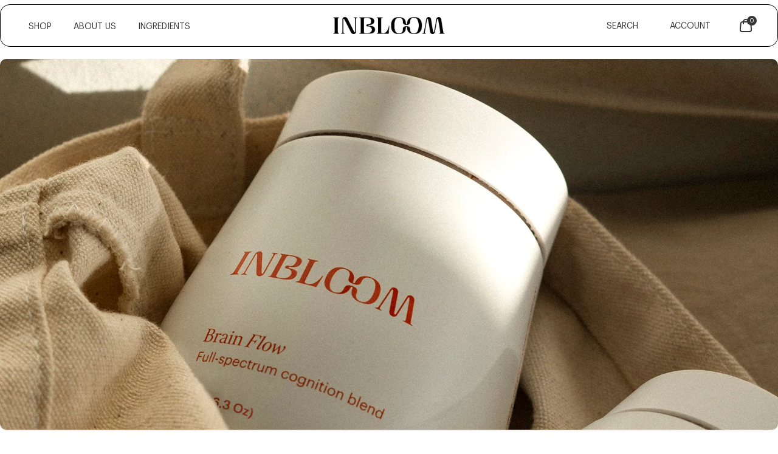

--- FILE ---
content_type: text/html; charset=utf-8
request_url: https://www.tobeinbloom.com/blogs/kateskitchen/inbloom-elixirs
body_size: 50371
content:
<!doctype html>
<html class="no-js"
      lang="en">
<head>
  <meta charset="utf-8">
  <meta http-equiv="X-UA-Compatible"
        content="IE=edge">
  <meta name="viewport"
        content="width=device-width,initial-scale=1,viewport-fit=cover">
  <meta name="theme-color"
        content="">
  <link rel="canonical"
        href="https://www.tobeinbloom.com/blogs/kateskitchen/inbloom-elixirs">
  <link rel="preconnect"
        href="https://cdn.shopify.com"
        crossorigin>
  <link rel="preload"
        as="style"
        href="//www.tobeinbloom.com/cdn/shop/t/524/assets/tailwind.css?v=113125860681933966321715978020">
  <link rel="preload"
        as="style"
        href="//www.tobeinbloom.com/cdn/shop/t/524/assets/custom.css?v=15337002932497387821715978020">
  <link rel="preload"
        as="script"
        href="//www.tobeinbloom.com/cdn/shop/t/524/assets/theme.js?v=183726743760372181161715978020">
  <link rel="preload"
        as="script"
        href="//www.tobeinbloom.com/cdn/shop/t/524/assets/custom.js?v=107275873599228697491715978020">
  
<link rel="icon"
          type="image/png"
          href="//www.tobeinbloom.com/cdn/shop/files/Mark_500x500_f0de78f0-7dd4-468a-a4fb-d410abb91114.jpg?crop=center&height=32&v=1704763689&width=32">
  <title>
    
    INBLOOM Elixirs
 &ndash; tobeinbloom
  </title>
  
    <meta name="description"
          content="Directions 1)Shake, blend or whisk! Note: Most of these ideas work as well for warmed liquid as they do cold. Note that the Envirobottle is not suitable for shaking hot liquids, we recommend an electric whisk for ultimate froth and blend. Share your favorite wellness recipes with us here, kateskitchen@tobeinbloom.com o">
  

  

<meta property="og:site_name"
      content="tobeinbloom">
<meta property="og:url"
      content="https://www.tobeinbloom.com/blogs/kateskitchen/inbloom-elixirs">
<meta property="og:title"
      content="INBLOOM Elixirs">
<meta property="og:type"
      content="article">
<meta property="og:description"
      content="Directions 1)Shake, blend or whisk! Note: Most of these ideas work as well for warmed liquid as they do cold. Note that the Envirobottle is not suitable for shaking hot liquids, we recommend an electric whisk for ultimate froth and blend. Share your favorite wellness recipes with us here, kateskitchen@tobeinbloom.com o"><meta property="og:image"
        content="http://www.tobeinbloom.com/cdn/shop/articles/INBLOOM_Elixirs.jpg?v=1625742943">
  <meta property="og:image:secure_url"
        content="https://www.tobeinbloom.com/cdn/shop/articles/INBLOOM_Elixirs.jpg?v=1625742943">
  <meta property="og:image:width"
        content="1800">
  <meta property="og:image:height"
        content="2250"><meta name="twitter:card"
      content="summary_large_image">
<meta name="twitter:title"
      content="INBLOOM Elixirs">
<meta name="twitter:description"
      content="Directions 1)Shake, blend or whisk! Note: Most of these ideas work as well for warmed liquid as they do cold. Note that the Envirobottle is not suitable for shaking hot liquids, we recommend an electric whisk for ultimate froth and blend. Share your favorite wellness recipes with us here, kateskitchen@tobeinbloom.com o">

  <script data-no-block>
  window.theme_content = {
  "cart_drawer": {
    "subtotal": "Subtotal",
    "shipping_and": "Shipping and taxes calculated at checkout.",
    "added": "Added:",
    "close": "Close"
  },
  "collection_grid_with_filters": {
    "reset": "Reset",
    "apply": "Apply",
    "hide_filters": "Hide Filters",
    "show_filters": "Show Filters",
    "sort_by": "Sort by",
    "featured": "Featured",
    "best_selling": "Best selling",
    "alphabetically_a_z": "Alphabetically, A-Z",
    "alphabetically_z_a": "Alphabetically, Z-A",
    "price_low": "Price, low to high",
    "price_high": "Price, high to low",
    "date_old": "Date, old to new",
    "date_new": "Date, new to old",
    "apply_sort": "Apply Sort",
    "clear_all": "clear all",
    "no_products": "No products Found",
    "use_fewer": "Use Fewer filters",
    "close_filters": "Close Filters"
  },
  "drawer_menu": {
    "close_nav": "Close nav"
  },
  "footer": {
    "follow_us": "Follow Us",
    "newsletter": "Newsletter",
    "thank_you": "Thank you for Signing Up"
  },
  "footer_route_based": {
    "follow_us": "Follow Us",
    "newsletter": "Newsletter",
    "thank_you": "Thank you for Signing Up"
  },
  "main_article": {
    "comments": "Comments",
    "no_comments": "No comments yet",
    "comments_2": "comments",
    "add_a": "Add a Comment",
    "all_comments": "All comments are require moderation",
    "previous_article": "Previous Article",
    "next_article": "Next Article",
    "related_articles": "Related Articles",
    "related_products": "Related Products"
  },
  "main_blog": {
    "view_all": "View All"
  },
  "main_cart": {
    "my_cart": "My Cart",
    "product": "Product",
    "sku": "SKU",
    "quantity": "Quantity",
    "total": "Total",
    "shipping_and": "Shipping and taxes calculated at checkout.",
    "checkout": "Checkout",
    "this_is": "This is a gift",
    "cart_note": "Cart note",
    "your_cart": "Your Cart is Empty",
    "have_an": "Have an account?",
    "log_in": "Log in",
    "to_check": "to check out faster.",
    "continue_shopping": "Continue Shopping"
  },
  "main_collection_filter_sort_bar": {
    "featured": "Featured",
    "best_selling": "Best selling",
    "alphabetically_a_z": "Alphabetically, A-Z",
    "alphabetically_z_a": "Alphabetically, Z-A",
    "price_low": "Price, low to high",
    "price_high": "Price, high to low",
    "date_old": "Date, old to new",
    "date_new": "Date, new to old",
    "reset": "Reset",
    "apply_filters": "Apply Filters",
    "filters": "Filters",
    "sort_by": "Sort by",
    "apply_sort": "Apply Sort",
    "sort": "Sort",
    "clear_all": "clear all"
  },
  "main_collection_product_grid": {
    "no_products": "No products Found",
    "use_fewer": "Use Fewer filters"
  },
  "main_collections_list": {
    "no_collections": "No Collections Found"
  },
  "main_order": {
    "account": "Account",
    "order_history": "Order History",
    "addresses": "Addresses",
    "log_out": "Log Out",
    "order": "Order",
    "back_to": "Back to Orders",
    "product": "Product",
    "sku": "SKU",
    "quantity": "Quantity",
    "total": "Total",
    "subtotal": "Subtotal",
    "discount": "Discount",
    "shipping": "Shipping",
    "tax_included": "Tax included",
    "tax_excluded": "Tax excluded",
    "refunded_amount": "Refunded amount",
    "billing_address": "Billing Address",
    "no_billing": "No Billing Address",
    "shipping_address": "Shipping Address",
    "no_shipping": "No shipping address was required for this order."
  },
  "main_search_filters": {
    "relevance": "Relevance",
    "featured": "Featured",
    "best_selling": "Best selling",
    "alphabetically_a_z": "Alphabetically, A-Z",
    "alphabetically_z_a": "Alphabetically, Z-A",
    "price_low": "Price, low to high",
    "price_high": "Price, high to low",
    "date_old": "Date, old to new",
    "date_new": "Date, new to old",
    "reset": "Reset",
    "apply_filters": "Apply Filters",
    "filters": "Filters",
    "sort_by": "Sort by",
    "apply_sort": "Apply Sort",
    "sort": "Sort",
    "clear_all": "clear all"
  },
  "main_search_input": {
    "search_results": "Search Results",
    "article": "Article",
    "page": "Page",
    "product": "Product",
    "apply_changes": "Apply changes"
  },
  "password_footer": {
    "follow_us": "Follow Us",
    "newsletter": "Newsletter",
    "thank_you": "Thank you for Signing Up"
  },
  "product_drawer": {
    "close": "Close"
  },
  "product_quick_view": {
    "close": "Close"
  },
  "search_grid_with_filters": {
    "reset": "Reset",
    "apply": "Apply",
    "hide_filters": "Hide Filters",
    "show_filters": "Show Filters",
    "sort_by": "Sort by",
    "relevance": "Relevance",
    "featured": "Featured",
    "best_selling": "Best selling",
    "alphabetically_a_z": "Alphabetically, A-Z",
    "alphabetically_z_a": "Alphabetically, Z-A",
    "price_low": "Price, low to high",
    "price_high": "Price, high to low",
    "date_old": "Date, old to new",
    "date_new": "Date, new to old",
    "apply_sort": "Apply Sort",
    "clear_all": "clear all",
    "no_items": "No Items Found",
    "close_filters": "Close Filters"
  },
  "tagged_product_images": {
    "select_tab": "Select tab"
  },
  "video_banner": {
    "close": "Close"
  },
  "benefit_tabs": {
    "select_tab": "Select tab"
  },
  "bundle": {
    "show_previous": "Show Previous Item",
    "show_next": "Show Next Item"
  },
  "featured_articles": {
    "view_all": "View all"
  },
  "header": {
    "show_previous": "Show Previous Item",
    "show_next": "Show Next Item",
    "menu": "Menu",
    "back": "Back",
    "close_nav": "Close nav",
    "account": "Account",
    "login": "Login",
    "search": "Search",
    "cart": "Cart"
  },
  "newsletter": {
    "newsletter": "Newsletter",
    "thank_you": "Thank you for Signing Up"
  },
  "object_over_image": {
    "view_product": "View Product",
    "sold_out": "Sold Out",
    "shop_now": "Shop now"
  },
  "product": {
    "add_to": "Add to Cart",
    "sold_out": "Sold Out",
    "notify_me": "Notify Me When Available",
    "unavailable": "Unavailable",
    "pre_order": "Pre-Order",
    "in_stock": "In Stock",
    "available": "Available",
    "last_item": "Last item",
    "items_left": "items left",
    "close": "Close",
    "quantity": "Quantity",
    "no_reviews": "No reviews",
    "sold_out_2": "Sold out"
  },
  "slideshow": {
    "close": "Close"
  },
  "object_card": {
    "starting_at": "Starting at"
  },
  "product_card": {
    "no_reviews": "No reviews"
  },
  "product_preview_card": {
    "no_reviews": "No reviews"
  },
  "scroll_bar_elements": {
    "show_previous": "Show Previous Item",
    "show_next": "Show Next Item"
  },
  "collection_card": {
    "starting_at": "Starting at"
  },
  "form": {
    "newsletter": "Newsletter",
    "thank_you": "Thank you for Signing Up"
  },
  "product_labels": {
    "sold_out": "Sold out"
  },
  "gift_card": {
    "gift_card": "Gift Card Disabled",
    "expired_on": "Expired on:",
    "expires_on": "Expires on:",
    "use_this": "Use this code at checkout to redeem your gift card"
  }
};
</script>
  

  <script>window.performance && window.performance.mark && window.performance.mark('shopify.content_for_header.start');</script><meta name="google-site-verification" content="ZxiLlU7OJfbapR_x9iWf9COKLn2UG7p5kqI-0KdahSs">
<meta id="shopify-digital-wallet" name="shopify-digital-wallet" content="/39695351957/digital_wallets/dialog">
<meta name="shopify-checkout-api-token" content="3d4cb2e19f88872d5c50aae8aefbdbea">
<meta id="in-context-paypal-metadata" data-shop-id="39695351957" data-venmo-supported="false" data-environment="production" data-locale="en_US" data-paypal-v4="true" data-currency="USD">
<link rel="alternate" type="application/atom+xml" title="Feed" href="/blogs/kateskitchen.atom" />
<script async="async" src="/checkouts/internal/preloads.js?locale=en-US"></script>
<link rel="preconnect" href="https://shop.app" crossorigin="anonymous">
<script async="async" src="https://shop.app/checkouts/internal/preloads.js?locale=en-US&shop_id=39695351957" crossorigin="anonymous"></script>
<script id="apple-pay-shop-capabilities" type="application/json">{"shopId":39695351957,"countryCode":"US","currencyCode":"USD","merchantCapabilities":["supports3DS"],"merchantId":"gid:\/\/shopify\/Shop\/39695351957","merchantName":"tobeinbloom","requiredBillingContactFields":["postalAddress","email"],"requiredShippingContactFields":["postalAddress","email"],"shippingType":"shipping","supportedNetworks":["visa","masterCard","amex","discover","elo","jcb"],"total":{"type":"pending","label":"tobeinbloom","amount":"1.00"},"shopifyPaymentsEnabled":true,"supportsSubscriptions":true}</script>
<script id="shopify-features" type="application/json">{"accessToken":"3d4cb2e19f88872d5c50aae8aefbdbea","betas":["rich-media-storefront-analytics"],"domain":"www.tobeinbloom.com","predictiveSearch":true,"shopId":39695351957,"locale":"en"}</script>
<script>var Shopify = Shopify || {};
Shopify.shop = "tobeinbloom.myshopify.com";
Shopify.locale = "en";
Shopify.currency = {"active":"USD","rate":"1.0"};
Shopify.country = "US";
Shopify.theme = {"name":"Smart Theme - Staging + Skio [05\/17\/24]","id":138835624085,"schema_name":"Smart","schema_version":"2.5.2","theme_store_id":null,"role":"main"};
Shopify.theme.handle = "null";
Shopify.theme.style = {"id":null,"handle":null};
Shopify.cdnHost = "www.tobeinbloom.com/cdn";
Shopify.routes = Shopify.routes || {};
Shopify.routes.root = "/";</script>
<script type="module">!function(o){(o.Shopify=o.Shopify||{}).modules=!0}(window);</script>
<script>!function(o){function n(){var o=[];function n(){o.push(Array.prototype.slice.apply(arguments))}return n.q=o,n}var t=o.Shopify=o.Shopify||{};t.loadFeatures=n(),t.autoloadFeatures=n()}(window);</script>
<script>
  window.ShopifyPay = window.ShopifyPay || {};
  window.ShopifyPay.apiHost = "shop.app\/pay";
  window.ShopifyPay.redirectState = null;
</script>
<script id="shop-js-analytics" type="application/json">{"pageType":"article"}</script>
<script defer="defer" async type="module" src="//www.tobeinbloom.com/cdn/shopifycloud/shop-js/modules/v2/client.init-shop-cart-sync_BdyHc3Nr.en.esm.js"></script>
<script defer="defer" async type="module" src="//www.tobeinbloom.com/cdn/shopifycloud/shop-js/modules/v2/chunk.common_Daul8nwZ.esm.js"></script>
<script type="module">
  await import("//www.tobeinbloom.com/cdn/shopifycloud/shop-js/modules/v2/client.init-shop-cart-sync_BdyHc3Nr.en.esm.js");
await import("//www.tobeinbloom.com/cdn/shopifycloud/shop-js/modules/v2/chunk.common_Daul8nwZ.esm.js");

  window.Shopify.SignInWithShop?.initShopCartSync?.({"fedCMEnabled":true,"windoidEnabled":true});

</script>
<script>
  window.Shopify = window.Shopify || {};
  if (!window.Shopify.featureAssets) window.Shopify.featureAssets = {};
  window.Shopify.featureAssets['shop-js'] = {"shop-cart-sync":["modules/v2/client.shop-cart-sync_QYOiDySF.en.esm.js","modules/v2/chunk.common_Daul8nwZ.esm.js"],"init-fed-cm":["modules/v2/client.init-fed-cm_DchLp9rc.en.esm.js","modules/v2/chunk.common_Daul8nwZ.esm.js"],"shop-button":["modules/v2/client.shop-button_OV7bAJc5.en.esm.js","modules/v2/chunk.common_Daul8nwZ.esm.js"],"init-windoid":["modules/v2/client.init-windoid_DwxFKQ8e.en.esm.js","modules/v2/chunk.common_Daul8nwZ.esm.js"],"shop-cash-offers":["modules/v2/client.shop-cash-offers_DWtL6Bq3.en.esm.js","modules/v2/chunk.common_Daul8nwZ.esm.js","modules/v2/chunk.modal_CQq8HTM6.esm.js"],"shop-toast-manager":["modules/v2/client.shop-toast-manager_CX9r1SjA.en.esm.js","modules/v2/chunk.common_Daul8nwZ.esm.js"],"init-shop-email-lookup-coordinator":["modules/v2/client.init-shop-email-lookup-coordinator_UhKnw74l.en.esm.js","modules/v2/chunk.common_Daul8nwZ.esm.js"],"pay-button":["modules/v2/client.pay-button_DzxNnLDY.en.esm.js","modules/v2/chunk.common_Daul8nwZ.esm.js"],"avatar":["modules/v2/client.avatar_BTnouDA3.en.esm.js"],"init-shop-cart-sync":["modules/v2/client.init-shop-cart-sync_BdyHc3Nr.en.esm.js","modules/v2/chunk.common_Daul8nwZ.esm.js"],"shop-login-button":["modules/v2/client.shop-login-button_D8B466_1.en.esm.js","modules/v2/chunk.common_Daul8nwZ.esm.js","modules/v2/chunk.modal_CQq8HTM6.esm.js"],"init-customer-accounts-sign-up":["modules/v2/client.init-customer-accounts-sign-up_C8fpPm4i.en.esm.js","modules/v2/client.shop-login-button_D8B466_1.en.esm.js","modules/v2/chunk.common_Daul8nwZ.esm.js","modules/v2/chunk.modal_CQq8HTM6.esm.js"],"init-shop-for-new-customer-accounts":["modules/v2/client.init-shop-for-new-customer-accounts_CVTO0Ztu.en.esm.js","modules/v2/client.shop-login-button_D8B466_1.en.esm.js","modules/v2/chunk.common_Daul8nwZ.esm.js","modules/v2/chunk.modal_CQq8HTM6.esm.js"],"init-customer-accounts":["modules/v2/client.init-customer-accounts_dRgKMfrE.en.esm.js","modules/v2/client.shop-login-button_D8B466_1.en.esm.js","modules/v2/chunk.common_Daul8nwZ.esm.js","modules/v2/chunk.modal_CQq8HTM6.esm.js"],"shop-follow-button":["modules/v2/client.shop-follow-button_CkZpjEct.en.esm.js","modules/v2/chunk.common_Daul8nwZ.esm.js","modules/v2/chunk.modal_CQq8HTM6.esm.js"],"lead-capture":["modules/v2/client.lead-capture_BntHBhfp.en.esm.js","modules/v2/chunk.common_Daul8nwZ.esm.js","modules/v2/chunk.modal_CQq8HTM6.esm.js"],"checkout-modal":["modules/v2/client.checkout-modal_CfxcYbTm.en.esm.js","modules/v2/chunk.common_Daul8nwZ.esm.js","modules/v2/chunk.modal_CQq8HTM6.esm.js"],"shop-login":["modules/v2/client.shop-login_Da4GZ2H6.en.esm.js","modules/v2/chunk.common_Daul8nwZ.esm.js","modules/v2/chunk.modal_CQq8HTM6.esm.js"],"payment-terms":["modules/v2/client.payment-terms_MV4M3zvL.en.esm.js","modules/v2/chunk.common_Daul8nwZ.esm.js","modules/v2/chunk.modal_CQq8HTM6.esm.js"]};
</script>
<script>(function() {
  var isLoaded = false;
  function asyncLoad() {
    if (isLoaded) return;
    isLoaded = true;
    var urls = ["https:\/\/cdn-loyalty.yotpo.com\/loader\/9eUz84JKcVsbOsHKmeMHqg.js?shop=tobeinbloom.myshopify.com","https:\/\/cdn.rebuyengine.com\/onsite\/js\/rebuy.js?shop=tobeinbloom.myshopify.com"];
    for (var i = 0; i < urls.length; i++) {
      var s = document.createElement('script');
      s.type = 'text/javascript';
      s.async = true;
      s.src = urls[i];
      var x = document.getElementsByTagName('script')[0];
      x.parentNode.insertBefore(s, x);
    }
  };
  if(window.attachEvent) {
    window.attachEvent('onload', asyncLoad);
  } else {
    window.addEventListener('load', asyncLoad, false);
  }
})();</script>
<script id="__st">var __st={"a":39695351957,"offset":-18000,"reqid":"403d3f4f-66b6-495b-90a9-b4de6541a896-1768991531","pageurl":"www.tobeinbloom.com\/blogs\/kateskitchen\/inbloom-elixirs","s":"articles-557376045205","u":"dec68b38d45e","p":"article","rtyp":"article","rid":557376045205};</script>
<script>window.ShopifyPaypalV4VisibilityTracking = true;</script>
<script id="captcha-bootstrap">!function(){'use strict';const t='contact',e='account',n='new_comment',o=[[t,t],['blogs',n],['comments',n],[t,'customer']],c=[[e,'customer_login'],[e,'guest_login'],[e,'recover_customer_password'],[e,'create_customer']],r=t=>t.map((([t,e])=>`form[action*='/${t}']:not([data-nocaptcha='true']) input[name='form_type'][value='${e}']`)).join(','),a=t=>()=>t?[...document.querySelectorAll(t)].map((t=>t.form)):[];function s(){const t=[...o],e=r(t);return a(e)}const i='password',u='form_key',d=['recaptcha-v3-token','g-recaptcha-response','h-captcha-response',i],f=()=>{try{return window.sessionStorage}catch{return}},m='__shopify_v',_=t=>t.elements[u];function p(t,e,n=!1){try{const o=window.sessionStorage,c=JSON.parse(o.getItem(e)),{data:r}=function(t){const{data:e,action:n}=t;return t[m]||n?{data:e,action:n}:{data:t,action:n}}(c);for(const[e,n]of Object.entries(r))t.elements[e]&&(t.elements[e].value=n);n&&o.removeItem(e)}catch(o){console.error('form repopulation failed',{error:o})}}const l='form_type',E='cptcha';function T(t){t.dataset[E]=!0}const w=window,h=w.document,L='Shopify',v='ce_forms',y='captcha';let A=!1;((t,e)=>{const n=(g='f06e6c50-85a8-45c8-87d0-21a2b65856fe',I='https://cdn.shopify.com/shopifycloud/storefront-forms-hcaptcha/ce_storefront_forms_captcha_hcaptcha.v1.5.2.iife.js',D={infoText:'Protected by hCaptcha',privacyText:'Privacy',termsText:'Terms'},(t,e,n)=>{const o=w[L][v],c=o.bindForm;if(c)return c(t,g,e,D).then(n);var r;o.q.push([[t,g,e,D],n]),r=I,A||(h.body.append(Object.assign(h.createElement('script'),{id:'captcha-provider',async:!0,src:r})),A=!0)});var g,I,D;w[L]=w[L]||{},w[L][v]=w[L][v]||{},w[L][v].q=[],w[L][y]=w[L][y]||{},w[L][y].protect=function(t,e){n(t,void 0,e),T(t)},Object.freeze(w[L][y]),function(t,e,n,w,h,L){const[v,y,A,g]=function(t,e,n){const i=e?o:[],u=t?c:[],d=[...i,...u],f=r(d),m=r(i),_=r(d.filter((([t,e])=>n.includes(e))));return[a(f),a(m),a(_),s()]}(w,h,L),I=t=>{const e=t.target;return e instanceof HTMLFormElement?e:e&&e.form},D=t=>v().includes(t);t.addEventListener('submit',(t=>{const e=I(t);if(!e)return;const n=D(e)&&!e.dataset.hcaptchaBound&&!e.dataset.recaptchaBound,o=_(e),c=g().includes(e)&&(!o||!o.value);(n||c)&&t.preventDefault(),c&&!n&&(function(t){try{if(!f())return;!function(t){const e=f();if(!e)return;const n=_(t);if(!n)return;const o=n.value;o&&e.removeItem(o)}(t);const e=Array.from(Array(32),(()=>Math.random().toString(36)[2])).join('');!function(t,e){_(t)||t.append(Object.assign(document.createElement('input'),{type:'hidden',name:u})),t.elements[u].value=e}(t,e),function(t,e){const n=f();if(!n)return;const o=[...t.querySelectorAll(`input[type='${i}']`)].map((({name:t})=>t)),c=[...d,...o],r={};for(const[a,s]of new FormData(t).entries())c.includes(a)||(r[a]=s);n.setItem(e,JSON.stringify({[m]:1,action:t.action,data:r}))}(t,e)}catch(e){console.error('failed to persist form',e)}}(e),e.submit())}));const S=(t,e)=>{t&&!t.dataset[E]&&(n(t,e.some((e=>e===t))),T(t))};for(const o of['focusin','change'])t.addEventListener(o,(t=>{const e=I(t);D(e)&&S(e,y())}));const B=e.get('form_key'),M=e.get(l),P=B&&M;t.addEventListener('DOMContentLoaded',(()=>{const t=y();if(P)for(const e of t)e.elements[l].value===M&&p(e,B);[...new Set([...A(),...v().filter((t=>'true'===t.dataset.shopifyCaptcha))])].forEach((e=>S(e,t)))}))}(h,new URLSearchParams(w.location.search),n,t,e,['guest_login'])})(!0,!0)}();</script>
<script integrity="sha256-4kQ18oKyAcykRKYeNunJcIwy7WH5gtpwJnB7kiuLZ1E=" data-source-attribution="shopify.loadfeatures" defer="defer" src="//www.tobeinbloom.com/cdn/shopifycloud/storefront/assets/storefront/load_feature-a0a9edcb.js" crossorigin="anonymous"></script>
<script crossorigin="anonymous" defer="defer" src="//www.tobeinbloom.com/cdn/shopifycloud/storefront/assets/shopify_pay/storefront-65b4c6d7.js?v=20250812"></script>
<script data-source-attribution="shopify.dynamic_checkout.dynamic.init">var Shopify=Shopify||{};Shopify.PaymentButton=Shopify.PaymentButton||{isStorefrontPortableWallets:!0,init:function(){window.Shopify.PaymentButton.init=function(){};var t=document.createElement("script");t.src="https://www.tobeinbloom.com/cdn/shopifycloud/portable-wallets/latest/portable-wallets.en.js",t.type="module",document.head.appendChild(t)}};
</script>
<script data-source-attribution="shopify.dynamic_checkout.buyer_consent">
  function portableWalletsHideBuyerConsent(e){var t=document.getElementById("shopify-buyer-consent"),n=document.getElementById("shopify-subscription-policy-button");t&&n&&(t.classList.add("hidden"),t.setAttribute("aria-hidden","true"),n.removeEventListener("click",e))}function portableWalletsShowBuyerConsent(e){var t=document.getElementById("shopify-buyer-consent"),n=document.getElementById("shopify-subscription-policy-button");t&&n&&(t.classList.remove("hidden"),t.removeAttribute("aria-hidden"),n.addEventListener("click",e))}window.Shopify?.PaymentButton&&(window.Shopify.PaymentButton.hideBuyerConsent=portableWalletsHideBuyerConsent,window.Shopify.PaymentButton.showBuyerConsent=portableWalletsShowBuyerConsent);
</script>
<script data-source-attribution="shopify.dynamic_checkout.cart.bootstrap">document.addEventListener("DOMContentLoaded",(function(){function t(){return document.querySelector("shopify-accelerated-checkout-cart, shopify-accelerated-checkout")}if(t())Shopify.PaymentButton.init();else{new MutationObserver((function(e,n){t()&&(Shopify.PaymentButton.init(),n.disconnect())})).observe(document.body,{childList:!0,subtree:!0})}}));
</script>
<link id="shopify-accelerated-checkout-styles" rel="stylesheet" media="screen" href="https://www.tobeinbloom.com/cdn/shopifycloud/portable-wallets/latest/accelerated-checkout-backwards-compat.css" crossorigin="anonymous">
<style id="shopify-accelerated-checkout-cart">
        #shopify-buyer-consent {
  margin-top: 1em;
  display: inline-block;
  width: 100%;
}

#shopify-buyer-consent.hidden {
  display: none;
}

#shopify-subscription-policy-button {
  background: none;
  border: none;
  padding: 0;
  text-decoration: underline;
  font-size: inherit;
  cursor: pointer;
}

#shopify-subscription-policy-button::before {
  box-shadow: none;
}

      </style>

<script>window.performance && window.performance.mark && window.performance.mark('shopify.content_for_header.end');</script>

  <script>
    window['missingImageAltTags'] = [];
  </script>

  <script type="module"
          src="//www.tobeinbloom.com/cdn/shop/t/524/assets/theme.js?v=183726743760372181161715978020"
          defer></script>
  <script type="module"
          src="//www.tobeinbloom.com/cdn/shop/t/524/assets/custom.js?v=107275873599228697491715978020"
          defer></script>

  

  <script type="application/json"
          data-color-swatches>{
  "green camo": "green-camo.jpg",
  "glitter": "glitter.png",
  "ash": "#a3a3a3",
  "celtics green": "boston_celtics_logo.jpg",
  "Sienna": "url(https:\/\/cdn.shopify.com\/s\/files\/1\/0671\/7440\/0319\/files\/sienna.png)",
  "South Beach": "url(https:\/\/cdn.shopify.com\/s\/files\/1\/0671\/7440\/0319\/files\/southbeach.png)",
  "Black": "url(https:\/\/cdn.shopify.com\/s\/files\/1\/0671\/7440\/0319\/files\/black.png)",
  "Bourbon": "url(https:\/\/cdn.shopify.com\/s\/files\/1\/0671\/7440\/0319\/files\/bourbon.png)",
  "Comet": "url(https:\/\/cdn.shopify.com\/s\/files\/1\/0671\/7440\/0319\/files\/comet.png)",
  "Lightning": "url(https:\/\/cdn.shopify.com\/s\/files\/1\/0671\/7440\/0319\/files\/lightning.png)",
  "Cloud": "url(https:\/\/cdn.shopify.com\/s\/files\/1\/0671\/7440\/0319\/files\/cloud.png)",
  "Dune": "url(https:\/\/cdn.shopify.com\/s\/files\/1\/0671\/7440\/0319\/files\/dune.png)",
  "Maverick": "url(https:\/\/cdn.shopify.com\/s\/files\/1\/0671\/7440\/0319\/files\/Maverick.png)",
  "Purple": "url(https:\/\/cdn.shopify.com\/s\/files\/1\/0671\/7440\/0319\/files\/Purple.png)",
  "Ocean": "url(https:\/\/cdn.shopify.com\/s\/files\/1\/0671\/7440\/0319\/files\/Ocean.png)",
  "Gray": "url(https:\/\/cdn.shopify.com\/s\/files\/1\/0671\/7440\/0319\/files\/gray.png)"
}
</script>

  
    

    
      <style>
  @font-face {
    font-family: "Graphik";
    font-style: normal;
    font-weight: 300;
    font-display: swap;
    src: url(https://cdn.shopify.com/s/files/1/0396/9535/1957/files/Graphik-Light.woff?v=1702050894) format("woff");
  }
  @font-face {
    font-family: "Graphik";
    font-style: normal;
    font-weight: 400;
    font-display: swap;
    src: url(https://cdn.shopify.com/s/files/1/0396/9535/1957/files/Graphik-Regular.woff2?v=1702050894) format("woff2");
  }

  @font-face {
    font-family: "Graphik";
    font-style: italic;
    font-weight: 400;
    font-display: swap;
    src: url(https://cdn.shopify.com/s/files/1/0396/9535/1957/files/Graphik-RegularItalic.woff2?v=1702050894) format("woff2");
  }

  @font-face {
    font-family: "Graphik";
    font-style: normal;
    font-weight: 700;
    font-display: swap;
    src: url(https://cdn.shopify.com/s/files/1/0396/9535/1957/files/Graphik-Bold.woff2?v=1702050894) format("woff2");
  }
</style>
    

    

    
      <style>
  @font-face {
    font-family: "Ivar Headline";
    font-style: normal;
    font-weight: 400;
    font-display: swap;
    src: url(https://cdn.shopify.com/s/files/1/0396/9535/1957/files/IvarHeadline-Regular.woff2?v=1702050369) format("woff2");
  }

  @font-face {
    font-family: "Ivar Headline";
    font-style: italic;
    font-weight: 400;
    font-display: swap;
    src: url(https://cdn.shopify.com/s/files/1/0396/9535/1957/files/IvarHeadline-Italic.woff2?v=1702050369) format("woff2");
  }
</style>
    

    

    

    

    

    

    



  
  <style>
                                                                              .font-group-1 {              --font-h1-family: 'Ivar Headline', sans-serif;            --font-h1-size: 48px;      --font-h1-size-sm: 36px;      --font-h1-weight: 400;      --font-h1-weight-sm: 400;      --font-h1-height: 1.1;      --font-h1-height-sm: 1.45;      --font-h1-spacing: -.01em;      --font-h1-spacing-sm: -.01em;      --font-h1-transform: none;      --font-h1-transform-sm: none;      --font-h1-style: normal;      --font-h1-style-sm: normal;      --font-h1-opacity: ;      --font-h1-opacity-sm: ;      }                      .font-group-1 {              --font-h2-family: 'Ivar Headline', sans-serif;            --font-h2-size: 40px;      --font-h2-size-sm: 32px;      --font-h2-weight: 400;      --font-h2-weight-sm: 400;      --font-h2-height: 1;      --font-h2-height-sm: 1.25;      --font-h2-spacing: 0;      --font-h2-spacing-sm: 0;      --font-h2-transform: none;      --font-h2-transform-sm: none;      --font-h2-style: normal;      --font-h2-style-sm: normal;      --font-h2-opacity: ;      --font-h2-opacity-sm: ;      }                      .font-group-1 {              --font-h3-family: 'Ivar Headline', sans-serif;            --font-h3-size: 24px;      --font-h3-size-sm: 21px;      --font-h3-weight: 400;      --font-h3-weight-sm: 400;      --font-h3-height: 1.3;      --font-h3-height-sm: 1.3;      --font-h3-spacing: 0em;      --font-h3-spacing-sm: 0em;      --font-h3-transform: none;      --font-h3-transform-sm: none;      --font-h3-style: normal;      --font-h3-style-sm: normal;      --font-h3-opacity: ;      --font-h3-opacity-sm: ;      }                      .font-group-1 {              --font-h4-family: Graphik, sans-serif;            --font-h4-size: 18px;      --font-h4-size-sm: 17px;      --font-h4-weight: 400;      --font-h4-weight-sm: 400;      --font-h4-height: 1.4;      --font-h4-height-sm: 1.4;      --font-h4-spacing: 0;      --font-h4-spacing-sm: 0;      --font-h4-transform: none;      --font-h4-transform-sm: none;      --font-h4-style: normal;      --font-h4-style-sm: normal;      --font-h4-opacity: ;      --font-h4-opacity-sm: ;      }                      .font-group-1 {              --font-h5-family: Graphik, sans-serif;            --font-h5-size: 14px;      --font-h5-size-sm: 13px;      --font-h5-weight: 400;      --font-h5-weight-sm: 400;      --font-h5-height: 1.3;      --font-h5-height-sm: 1.3;      --font-h5-spacing: 0;      --font-h5-spacing-sm: 0;      --font-h5-transform: none;      --font-h5-transform-sm: none;      --font-h5-style: normal;      --font-h5-style-sm: normal;      --font-h5-opacity: ;      --font-h5-opacity-sm: ;      }                      .font-group-1 {              --font-h6-family: Graphik, sans-serif;            --font-h6-size: 12px;      --font-h6-size-sm: 11px;      --font-h6-weight: 400;      --font-h6-weight-sm: 400;      --font-h6-height: 1.5;      --font-h6-height-sm: 1.5;      --font-h6-spacing: 0;      --font-h6-spacing-sm: 0;      --font-h6-transform: none;      --font-h6-transform-sm: none;      --font-h6-style: normal;      --font-h6-style-sm: normal;      --font-h6-opacity: ;      --font-h6-opacity-sm: ;      }                      .font-group-1 {              --font-p-family: Graphik, sans-serif;            --font-p-size: 16px;      --font-p-size-sm: 16px;      --font-p-weight: 400;      --font-p-weight-sm: 400;      --font-p-height: 1.4;      --font-p-height-sm: 1.4;      --font-p-spacing: 0;      --font-p-spacing-sm: 0;      --font-p-transform: none;      --font-p-transform-sm: none;      --font-p-style: normal;      --font-p-style-sm: normal;      --font-p-opacity: ;      --font-p-opacity-sm: ;      }              body {        font-family: 'Graphik', sans-serif;        }                            .font-group-2 {              --font-h1-family: 'Ivar Headline', sans-serif;            --font-h1-size: 64px;      --font-h1-size-sm: 64px;      --font-h1-weight: 400;      --font-h1-weight-sm: 400;      --font-h1-height: 1.1;      --font-h1-height-sm: 1.45;      --font-h1-spacing: -.01em;      --font-h1-spacing-sm: -.01em;      --font-h1-transform: normal;      --font-h1-transform-sm: normal;      --font-h1-style: normal;      --font-h1-style-sm: normal;      --font-h1-opacity: ;      --font-h1-opacity-sm: ;      }                      .font-group-2 {              --font-h2-family: 'Ivar Headline', sans-serif;            --font-h2-size: 40px;      --font-h2-size-sm: 32px;      --font-h2-weight: 400;      --font-h2-weight-sm: 400;      --font-h2-height: 1.25;      --font-h2-height-sm: 1.25;      --font-h2-spacing: 0;      --font-h2-spacing-sm: 0;      --font-h2-transform: normal;      --font-h2-transform-sm: normal;      --font-h2-style: normal;      --font-h2-style-sm: normal;      --font-h2-opacity: ;      --font-h2-opacity-sm: ;      }                      .font-group-2 {              --font-h3-family: 'Ivar Headline', sans-serif;            --font-h3-size: 24px;      --font-h3-size-sm: 21px;      --font-h3-weight: 400;      --font-h3-weight-sm: 400;      --font-h3-height: 1.3;      --font-h3-height-sm: 1.3;      --font-h3-spacing: 0;      --font-h3-spacing-sm: 0;      --font-h3-transform: uppercase;      --font-h3-transform-sm: uppercase;      --font-h3-style: normal;      --font-h3-style-sm: normal;      --font-h3-opacity: ;      --font-h3-opacity-sm: ;      }                      .font-group-2 {              --font-h4-family: Graphik, sans-serif;            --font-h4-size: 18px;      --font-h4-size-sm: 17px;      --font-h4-weight: 400;      --font-h4-weight-sm: 400;      --font-h4-height: 1.4;      --font-h4-height-sm: 1.4;      --font-h4-spacing: 0;      --font-h4-spacing-sm: 0;      --font-h4-transform: uppercase;      --font-h4-transform-sm: uppercase;      --font-h4-style: normal;      --font-h4-style-sm: normal;      --font-h4-opacity: ;      --font-h4-opacity-sm: ;      }                      .font-group-2 {              --font-h5-family: Graphik, sans-serif;            --font-h5-size: 14px;      --font-h5-size-sm: 13px;      --font-h5-weight: 400;      --font-h5-weight-sm: 400;      --font-h5-height: 1.3;      --font-h5-height-sm: 1.3;      --font-h5-spacing: 0;      --font-h5-spacing-sm: 0;      --font-h5-transform: uppercase;      --font-h5-transform-sm: uppercase;      --font-h5-style: normal;      --font-h5-style-sm: normal;      --font-h5-opacity: ;      --font-h5-opacity-sm: ;      }                      .font-group-2 {              --font-h6-family: Graphik, sans-serif;            --font-h6-size: 12px;      --font-h6-size-sm: 11px;      --font-h6-weight: 400;      --font-h6-weight-sm: 400;      --font-h6-height: 1.5;      --font-h6-height-sm: 1.5;      --font-h6-spacing: 0;      --font-h6-spacing-sm: 0;      --font-h6-transform: uppercase;      --font-h6-transform-sm: uppercase;      --font-h6-style: normal;      --font-h6-style-sm: normal;      --font-h6-opacity: ;      --font-h6-opacity-sm: ;      }                      .font-group-2 {              --font-p-family: Graphik, sans-serif;            --font-p-size: 16px;      --font-p-size-sm: 16px;      --font-p-weight: 400;      --font-p-weight-sm: 400;      --font-p-height: 1.4;      --font-p-height-sm: 1.4;      --font-p-spacing: 0;      --font-p-spacing-sm: 0;      --font-p-transform: uppercase;      --font-p-transform-sm: uppercase;      --font-p-style: normal;      --font-p-style-sm: normal;      --font-p-opacity: ;      --font-p-opacity-sm: ;      }                            .font-group-3 {              --font-h1-family: Graphik, sans-serif;            --font-h1-size: 48px;      --font-h1-size-sm: 36px;      --font-h1-weight: 400;      --font-h1-weight-sm: 400;      --font-h1-height: 1.25;      --font-h1-height-sm: 1.25;      --font-h1-spacing: 0;      --font-h1-spacing-sm: 0;      --font-h1-transform: none;      --font-h1-transform-sm: none;      --font-h1-style: normal;      --font-h1-style-sm: normal;      --font-h1-opacity: ;      --font-h1-opacity-sm: ;      }                      .font-group-3 {              --font-h2-family: Graphik, sans-serif;            --font-h2-size: 40px;      --font-h2-size-sm: 32px;      --font-h2-weight: 400;      --font-h2-weight-sm: 400;      --font-h2-height: 1.1;      --font-h2-height-sm: 1.1;      --font-h2-spacing: 0;      --font-h2-spacing-sm: 0;      --font-h2-transform: none;      --font-h2-transform-sm: none;      --font-h2-style: normal;      --font-h2-style-sm: normal;      --font-h2-opacity: ;      --font-h2-opacity-sm: ;      }                      .font-group-3 {              --font-h3-family: Graphik, sans-serif;            --font-h3-size: 30px;      --font-h3-size-sm: 21px;      --font-h3-weight: 400;      --font-h3-weight-sm: 400;      --font-h3-height: 1.2;      --font-h3-height-sm: 1.2;      --font-h3-spacing: 0;      --font-h3-spacing-sm: 0;      --font-h3-transform: none;      --font-h3-transform-sm: none;      --font-h3-style: normal;      --font-h3-style-sm: normal;      --font-h3-opacity: ;      --font-h3-opacity-sm: ;      }                      .font-group-3 {              --font-h4-family: Graphik, sans-serif;            --font-h4-size: 20px;      --font-h4-size-sm: 17px;      --font-h4-weight: 400;      --font-h4-weight-sm: 400;      --font-h4-height: 1.3;      --font-h4-height-sm: 1.3;      --font-h4-spacing: 0;      --font-h4-spacing-sm: 0;      --font-h4-transform: none;      --font-h4-transform-sm: none;      --font-h4-style: normal;      --font-h4-style-sm: normal;      --font-h4-opacity: ;      --font-h4-opacity-sm: ;      }                      .font-group-3 {              --font-h5-family: Graphik, sans-serif;            --font-h5-size: 16px;      --font-h5-size-sm: 16px;      --font-h5-weight: 400;      --font-h5-weight-sm: 400;      --font-h5-height: 1;      --font-h5-height-sm: 1;      --font-h5-spacing: 0;      --font-h5-spacing-sm: 0;      --font-h5-transform: none;      --font-h5-transform-sm: none;      --font-h5-style: normal;      --font-h5-style-sm: normal;      --font-h5-opacity: ;      --font-h5-opacity-sm: ;      }                      .font-group-3 {              --font-h6-family: 'Ivar Headline', sans-serif;            --font-h6-size: 13px;      --font-h6-size-sm: 11px;      --font-h6-weight: 400;      --font-h6-weight-sm: 400;      --font-h6-height: 1..2;      --font-h6-height-sm: 1..2;      --font-h6-spacing: 0;      --font-h6-spacing-sm: 0;      --font-h6-transform: none;      --font-h6-transform-sm: none;      --font-h6-style: normal;      --font-h6-style-sm: normal;      --font-h6-opacity: ;      --font-h6-opacity-sm: ;      }                      .font-group-3 {              --font-p-family: Graphik, sans-serif;            --font-p-size: 14px;      --font-p-size-sm: 14px;      --font-p-weight: 400;      --font-p-weight-sm: 400;      --font-p-height: 1.7;      --font-p-height-sm: 1.7;      --font-p-spacing: -0.02em;      --font-p-spacing-sm: -0.02em;      --font-p-transform: none;      --font-p-transform-sm: none;      --font-p-style: normal;      --font-p-style-sm: normal;      --font-p-opacity: ;      --font-p-opacity-sm: ;      }                            .font-group-4 {              --font-h1-family: 'Ivar Headline', sans-serif;            --font-h1-size: 48px;      --font-h1-size-sm: 36px;      --font-h1-weight: 400;      --font-h1-weight-sm: 400;      --font-h1-height: 1.25;      --font-h1-height-sm: 1.45;      --font-h1-spacing: -.01em;      --font-h1-spacing-sm: -.01em;      --font-h1-transform: none;      --font-h1-transform-sm: none;      --font-h1-style: normal;      --font-h1-style-sm: normal;      --font-h1-opacity: ;      --font-h1-opacity-sm: ;      }                      .font-group-4 {              --font-h2-family: 'Ivar Headline', sans-serif;            --font-h2-size: 40px;      --font-h2-size-sm: 32px;      --font-h2-weight: 400;      --font-h2-weight-sm: 400;      --font-h2-height: 1.25;      --font-h2-height-sm: 1.25;      --font-h2-spacing: 0;      --font-h2-spacing-sm: 0;      --font-h2-transform: none;      --font-h2-transform-sm: none;      --font-h2-style: normal;      --font-h2-style-sm: normal;      --font-h2-opacity: ;      --font-h2-opacity-sm: ;      }                      .font-group-4 {              --font-h3-family: 'Ivar Headline', sans-serif;            --font-h3-size: 24px;      --font-h3-size-sm: 21px;      --font-h3-weight: 400;      --font-h3-weight-sm: 400;      --font-h3-height: 1.3;      --font-h3-height-sm: 1.3;      --font-h3-spacing: -0.02em;      --font-h3-spacing-sm: -0.02em;      --font-h3-transform: none;      --font-h3-transform-sm: none;      --font-h3-style: normal;      --font-h3-style-sm: normal;      --font-h3-opacity: ;      --font-h3-opacity-sm: ;      }                      .font-group-4 {              --font-h4-family: Graphik, sans-serif;            --font-h4-size: 18px;      --font-h4-size-sm: 17px;      --font-h4-weight: 300;      --font-h4-weight-sm: 300;      --font-h4-height: 1.4;      --font-h4-height-sm: 1.4;      --font-h4-spacing: 0;      --font-h4-spacing-sm: 0;      --font-h4-transform: none;      --font-h4-transform-sm: none;      --font-h4-style: normal;      --font-h4-style-sm: normal;      --font-h4-opacity: ;      --font-h4-opacity-sm: ;      }                      .font-group-4 {              --font-h5-family: Graphik, sans-serif;            --font-h5-size: 14px;      --font-h5-size-sm: 13px;      --font-h5-weight: 400;      --font-h5-weight-sm: 400;      --font-h5-height: 1.3;      --font-h5-height-sm: 1.3;      --font-h5-spacing: 0;      --font-h5-spacing-sm: 0;      --font-h5-transform: none;      --font-h5-transform-sm: none;      --font-h5-style: normal;      --font-h5-style-sm: normal;      --font-h5-opacity: ;      --font-h5-opacity-sm: ;      }                      .font-group-4 {              --font-h6-family: Graphik, sans-serif;            --font-h6-size: 12px;      --font-h6-size-sm: 11px;      --font-h6-weight: 400;      --font-h6-weight-sm: 400;      --font-h6-height: 1.5;      --font-h6-height-sm: 1.5;      --font-h6-spacing: 0;      --font-h6-spacing-sm: 0;      --font-h6-transform: none;      --font-h6-transform-sm: none;      --font-h6-style: normal;      --font-h6-style-sm: normal;      --font-h6-opacity: ;      --font-h6-opacity-sm: ;      }                      .font-group-4 {              --font-p-family: Graphik, sans-serif;            --font-p-size: 16px;      --font-p-size-sm: 16px;      --font-p-weight: 400;      --font-p-weight-sm: 400;      --font-p-height: 1.4;      --font-p-height-sm: 1.4;      --font-p-spacing: 0;      --font-p-spacing-sm: 0;      --font-p-transform: none;      --font-p-transform-sm: none;      --font-p-style: normal;      --font-p-style-sm: normal;      --font-p-opacity: ;      --font-p-opacity-sm: ;      }                        .color_scheme_1 {    --tw-text-opacity: 1;    color: rgb(var(--color-text) / var(--tw-text-opacity));    --tw-bg-opacity: 1;    background-color: rgb(var(--color-bg) / var(--tw-bg-opacity));    --color-text--rgb:54 54 54;    --color-text--hex: #363636;    --color-text: var(--color-text--rgb, #363636);    --color-overlay-text--rgb:255 255 255;    --color-overlay-text--hex: #ffffff;    --color-overlay-text: var(--color-overlay-text--rgb, #ffffff);    --color-bg--rgb:255 255 255;    --color-bg--hex: #ffffff;    --color-bg: var(--color-bg--rgb, #ffffff);    --color-bg-gradient: ;    --color-primary-text--rgb:255 255 255;    --color-primary-text--hex: #ffffff;    --color-primary-text: var(--color-primary-text--rgb, #ffffff);    --color-primary-bg--rgb:54 54 54;    --color-primary-bg--hex: #363636;    --color-primary-bg: var(--color-primary-bg--rgb, #363636);    --color-primary-bg-gradient: ;    --color-primary-outline--rgb:54 54 54;    --color-primary-outline--hex: #363636;    --color-primary-outline: var(--color-primary-outline--rgb, #363636);    --color-primary-bg--hover--rgb:92 92 92;    --color-primary-bg--hover--hex: #5c5c5c;    --color-primary-bg--hover: var(--color-primary-bg--hover--rgb, #5c5c5c);    --color-primary-outline--hover--rgb:92 92 92;    --color-primary-outline--hover--hex: #5c5c5c;    --color-primary-outline--hover: var(--color-primary-outline--hover--rgb, #5c5c5c);    --color-secondary-text--rgb:54 54 54;    --color-secondary-text--hex: #363636;    --color-secondary-text: var(--color-secondary-text--rgb, #363636);    --color-secondary-bg--rgb:255 255 255;    --color-secondary-bg--hex: #ffffff;    --color-secondary-bg: var(--color-secondary-bg--rgb, #ffffff);    --color-secondary-bg-gradient: ;    --color-secondary-outline--rgb:255 255 255;    --color-secondary-outline--hex: #ffffff;    --color-secondary-outline: var(--color-secondary-outline--rgb, #ffffff);    --color-secondary-bg--hover--rgb:230 230 230;    --color-secondary-bg--hover--hex: #e6e6e6;    --color-secondary-bg--hover: var(--color-secondary-bg--hover--rgb, #e6e6e6);    --color-secondary-outline--hover--rgb:230 230 230;    --color-secondary-outline--hover--hex: #e6e6e6;    --color-secondary-outline--hover: var(--color-secondary-outline--hover--rgb, #e6e6e6);    }:root {      --color-text--rgb:54 54 54;      --color-text--hex: #363636;      --color-text: var(--color-text--rgb, #363636);      --color-overlay-text--rgb:255 255 255;      --color-overlay-text--hex: #ffffff;      --color-overlay-text: var(--color-overlay-text--rgb, #ffffff);      --color-bg--rgb:255 255 255;      --color-bg--hex: #ffffff;      --color-bg: var(--color-bg--rgb, #ffffff);      --color-bg-gradient: ;      --color-primary-text--rgb:255 255 255;      --color-primary-text--hex: #ffffff;      --color-primary-text: var(--color-primary-text--rgb, #ffffff);      --color-primary-bg--rgb:54 54 54;      --color-primary-bg--hex: #363636;      --color-primary-bg: var(--color-primary-bg--rgb, #363636);      --color-primary-bg-gradient: ;      --color-primary-outline--rgb:54 54 54;      --color-primary-outline--hex: #363636;      --color-primary-outline: var(--color-primary-outline--rgb, #363636);      --color-primary-bg--hover--rgb:92 92 92;      --color-primary-bg--hover--hex: #5c5c5c;      --color-primary-bg--hover: var(--color-primary-bg--hover--rgb, #5c5c5c);      --color-primary-outline--hover--rgb:92 92 92;      --color-primary-outline--hover--hex: #5c5c5c;      --color-primary-outline--hover: var(--color-primary-outline--hover--rgb, #5c5c5c);      --color-secondary-text--rgb:54 54 54;      --color-secondary-text--hex: #363636;      --color-secondary-text: var(--color-secondary-text--rgb, #363636);      --color-secondary-bg--rgb:255 255 255;      --color-secondary-bg--hex: #ffffff;      --color-secondary-bg: var(--color-secondary-bg--rgb, #ffffff);      --color-secondary-bg-gradient: ;      --color-secondary-outline--rgb:255 255 255;      --color-secondary-outline--hex: #ffffff;      --color-secondary-outline: var(--color-secondary-outline--rgb, #ffffff);      --color-secondary-bg--hover--rgb:230 230 230;      --color-secondary-bg--hover--hex: #e6e6e6;      --color-secondary-bg--hover: var(--color-secondary-bg--hover--rgb, #e6e6e6);      --color-secondary-outline--hover--rgb:230 230 230;      --color-secondary-outline--hover--hex: #e6e6e6;      --color-secondary-outline--hover: var(--color-secondary-outline--hover--rgb, #e6e6e6);      }        .color_scheme_2 {    --tw-text-opacity: 1;    color: rgb(var(--color-text) / var(--tw-text-opacity));    --tw-bg-opacity: 1;    background-color: rgb(var(--color-bg) / var(--tw-bg-opacity));    --color-text--rgb:54 54 54;    --color-text--hex: #363636;    --color-text: var(--color-text--rgb, #363636);    --color-overlay-text--rgb:255 255 255;    --color-overlay-text--hex: #ffffff;    --color-overlay-text: var(--color-overlay-text--rgb, #ffffff);    --color-bg--rgb:242 242 242;    --color-bg--hex: #f2f2f2;    --color-bg: var(--color-bg--rgb, #f2f2f2);    --color-bg-gradient: ;    --color-primary-text--rgb:54 54 54;    --color-primary-text--hex: #363636;    --color-primary-text: var(--color-primary-text--rgb, #363636);    --color-primary-bg--rgb:255 255 255;    --color-primary-bg--hex: #ffffff;    --color-primary-bg: var(--color-primary-bg--rgb, #ffffff);    --color-primary-bg-gradient: ;    --color-primary-outline--rgb:54 54 54;    --color-primary-outline--hex: #363636;    --color-primary-outline: var(--color-primary-outline--rgb, #363636);    --color-primary-bg--hover--rgb:217 217 217;    --color-primary-bg--hover--hex: #d9d9d9;    --color-primary-bg--hover: var(--color-primary-bg--hover--rgb, #d9d9d9);    --color-primary-outline--hover--rgb:92 92 92;    --color-primary-outline--hover--hex: #5c5c5c;    --color-primary-outline--hover: var(--color-primary-outline--hover--rgb, #5c5c5c);    --color-secondary-text--rgb:255 255 255;    --color-secondary-text--hex: #ffffff;    --color-secondary-text: var(--color-secondary-text--rgb, #ffffff);    --color-secondary-bg--rgb:54 54 54;    --color-secondary-bg--hex: #363636;    --color-secondary-bg: var(--color-secondary-bg--rgb, #363636);    --color-secondary-bg-gradient: ;    --color-secondary-outline--rgb:54 54 54;    --color-secondary-outline--hex: #363636;    --color-secondary-outline: var(--color-secondary-outline--rgb, #363636);    --color-secondary-bg--hover--rgb:80 80 80;    --color-secondary-bg--hover--hex: #505050;    --color-secondary-bg--hover: var(--color-secondary-bg--hover--rgb, #505050);    --color-secondary-outline--hover--rgb:80 80 80;    --color-secondary-outline--hover--hex: #505050;    --color-secondary-outline--hover: var(--color-secondary-outline--hover--rgb, #505050);    }        .color_scheme_3 {    --tw-text-opacity: 1;    color: rgb(var(--color-text) / var(--tw-text-opacity));    --tw-bg-opacity: 1;    background-color: rgb(var(--color-bg) / var(--tw-bg-opacity));    --color-text--rgb:54 54 54;    --color-text--hex: #363636;    --color-text: var(--color-text--rgb, #363636);    --color-overlay-text--rgb:255 255 255;    --color-overlay-text--hex: #ffffff;    --color-overlay-text: var(--color-overlay-text--rgb, #ffffff);    --color-bg--rgb:255 255 255;    --color-bg--hex: #ffffff;    --color-bg: var(--color-bg--rgb, #ffffff);    --color-bg-gradient: ;    --color-primary-text--rgb:54 54 54;    --color-primary-text--hex: #363636;    --color-primary-text: var(--color-primary-text--rgb, #363636);    --color-primary-bg--rgb:247 235 234;    --color-primary-bg--hex: #f7ebea;    --color-primary-bg: var(--color-primary-bg--rgb, #f7ebea);    --color-primary-bg-gradient: ;    --color-primary-outline--rgb:54 54 54;    --color-primary-outline--hex: #363636;    --color-primary-outline: var(--color-primary-outline--rgb, #363636);    --color-primary-bg--hover--rgb:226 182 179;    --color-primary-bg--hover--hex: #e2b6b3;    --color-primary-bg--hover: var(--color-primary-bg--hover--rgb, #e2b6b3);    --color-primary-outline--hover--rgb:92 92 92;    --color-primary-outline--hover--hex: #5c5c5c;    --color-primary-outline--hover: var(--color-primary-outline--hover--rgb, #5c5c5c);    --color-secondary-text--rgb:54 54 54;    --color-secondary-text--hex: #363636;    --color-secondary-text: var(--color-secondary-text--rgb, #363636);    --color-secondary-bg--rgb:255 255 255;    --color-secondary-bg--hex: #ffffff;    --color-secondary-bg: var(--color-secondary-bg--rgb, #ffffff);    --color-secondary-bg-gradient: ;    --color-secondary-outline--rgb:0 0 0;    --color-secondary-outline--hex: rgba(0,0,0,0);    --color-secondary-outline: var(--color-secondary-outline--rgb, rgba(0,0,0,0));    --color-secondary-bg--hover--rgb:230 230 230;    --color-secondary-bg--hover--hex: #e6e6e6;    --color-secondary-bg--hover: var(--color-secondary-bg--hover--rgb, #e6e6e6);    --color-secondary-outline--hover--rgb:26 26 26;    --color-secondary-outline--hover--hex: rgba(26, 26, 26, 0.0);    --color-secondary-outline--hover: var(--color-secondary-outline--hover--rgb, rgba(26, 26, 26, 0.0));    }        .color_scheme_4 {    --tw-text-opacity: 1;    color: rgb(var(--color-text) / var(--tw-text-opacity));    --tw-bg-opacity: 1;    background-color: rgb(var(--color-bg) / var(--tw-bg-opacity));    --color-text--rgb:54 54 54;    --color-text--hex: #363636;    --color-text: var(--color-text--rgb, #363636);    --color-overlay-text--rgb:54 54 54;    --color-overlay-text--hex: #363636;    --color-overlay-text: var(--color-overlay-text--rgb, #363636);    --color-bg--rgb:255 255 255;    --color-bg--hex: #ffffff;    --color-bg: var(--color-bg--rgb, #ffffff);    --color-bg-gradient: ;    --color-primary-text--rgb:255 255 255;    --color-primary-text--hex: #ffffff;    --color-primary-text: var(--color-primary-text--rgb, #ffffff);    --color-primary-bg--rgb:0 0 0;    --color-primary-bg--hex: #000000;    --color-primary-bg: var(--color-primary-bg--rgb, #000000);    --color-primary-bg-gradient: ;    --color-primary-outline--rgb:0 0 0;    --color-primary-outline--hex: #000000;    --color-primary-outline: var(--color-primary-outline--rgb, #000000);    --color-primary-bg--hover--rgb:38 38 38;    --color-primary-bg--hover--hex: #262626;    --color-primary-bg--hover: var(--color-primary-bg--hover--rgb, #262626);    --color-primary-outline--hover--rgb:38 38 38;    --color-primary-outline--hover--hex: #262626;    --color-primary-outline--hover: var(--color-primary-outline--hover--rgb, #262626);    --color-secondary-text--rgb:255 255 255;    --color-secondary-text--hex: #ffffff;    --color-secondary-text: var(--color-secondary-text--rgb, #ffffff);    --color-secondary-bg--rgb:54 54 54;    --color-secondary-bg--hex: #363636;    --color-secondary-bg: var(--color-secondary-bg--rgb, #363636);    --color-secondary-bg-gradient: ;    --color-secondary-outline--rgb:54 54 54;    --color-secondary-outline--hex: #363636;    --color-secondary-outline: var(--color-secondary-outline--rgb, #363636);    --color-secondary-bg--hover--rgb:80 80 80;    --color-secondary-bg--hover--hex: #505050;    --color-secondary-bg--hover: var(--color-secondary-bg--hover--rgb, #505050);    --color-secondary-outline--hover--rgb:80 80 80;    --color-secondary-outline--hover--hex: #505050;    --color-secondary-outline--hover: var(--color-secondary-outline--hover--rgb, #505050);    }        .color_scheme_5 {    --tw-text-opacity: 1;    color: rgb(var(--color-text) / var(--tw-text-opacity));    --tw-bg-opacity: 1;    background-color: rgb(var(--color-bg) / var(--tw-bg-opacity));    --color-text--rgb:255 255 255;    --color-text--hex: #ffffff;    --color-text: var(--color-text--rgb, #ffffff);    --color-overlay-text--rgb:0 0 0;    --color-overlay-text--hex: #000000;    --color-overlay-text: var(--color-overlay-text--rgb, #000000);    --color-bg--rgb:0 0 0;    --color-bg--hex: #000000;    --color-bg: var(--color-bg--rgb, #000000);    --color-bg-gradient: ;    --color-primary-text--rgb:54 54 54;    --color-primary-text--hex: #363636;    --color-primary-text: var(--color-primary-text--rgb, #363636);    --color-primary-bg--rgb:255 255 255;    --color-primary-bg--hex: #ffffff;    --color-primary-bg: var(--color-primary-bg--rgb, #ffffff);    --color-primary-bg-gradient: ;    --color-primary-outline--rgb:255 255 255;    --color-primary-outline--hex: #ffffff;    --color-primary-outline: var(--color-primary-outline--rgb, #ffffff);    --color-primary-bg--hover--rgb:217 217 217;    --color-primary-bg--hover--hex: #d9d9d9;    --color-primary-bg--hover: var(--color-primary-bg--hover--rgb, #d9d9d9);    --color-primary-outline--hover--rgb:217 217 217;    --color-primary-outline--hover--hex: #d9d9d9;    --color-primary-outline--hover: var(--color-primary-outline--hover--rgb, #d9d9d9);    --color-secondary-text--rgb:54 54 54;    --color-secondary-text--hex: #363636;    --color-secondary-text: var(--color-secondary-text--rgb, #363636);    --color-secondary-bg--rgb:255 255 255;    --color-secondary-bg--hex: #ffffff;    --color-secondary-bg: var(--color-secondary-bg--rgb, #ffffff);    --color-secondary-bg-gradient: ;    --color-secondary-outline--rgb:255 255 255;    --color-secondary-outline--hex: #ffffff;    --color-secondary-outline: var(--color-secondary-outline--rgb, #ffffff);    --color-secondary-bg--hover--rgb:230 230 230;    --color-secondary-bg--hover--hex: #e6e6e6;    --color-secondary-bg--hover: var(--color-secondary-bg--hover--rgb, #e6e6e6);    --color-secondary-outline--hover--rgb:230 230 230;    --color-secondary-outline--hover--hex: #e6e6e6;    --color-secondary-outline--hover: var(--color-secondary-outline--hover--rgb, #e6e6e6);    }        .scheme-ac5c7f57-a016-46e0-a672-c30291b60279 {    --tw-text-opacity: 1;    color: rgb(var(--color-text) / var(--tw-text-opacity));    --tw-bg-opacity: 1;    background-color: rgb(var(--color-bg) / var(--tw-bg-opacity));    --color-text--rgb:255 255 255;    --color-text--hex: #ffffff;    --color-text: var(--color-text--rgb, #ffffff);    --color-overlay-text--rgb:255 255 255;    --color-overlay-text--hex: #ffffff;    --color-overlay-text: var(--color-overlay-text--rgb, #ffffff);    --color-bg--rgb:248 218 210;    --color-bg--hex: #f8dad2;    --color-bg: var(--color-bg--rgb, #f8dad2);    --color-bg-gradient: ;    --color-primary-text--rgb:255 255 255;    --color-primary-text--hex: #ffffff;    --color-primary-text: var(--color-primary-text--rgb, #ffffff);    --color-primary-bg--rgb:248 218 210;    --color-primary-bg--hex: #f8dad2;    --color-primary-bg: var(--color-primary-bg--rgb, #f8dad2);    --color-primary-bg-gradient: ;    --color-primary-outline--rgb:0 0 0;    --color-primary-outline--hex: rgba(0,0,0,0);    --color-primary-outline: var(--color-primary-outline--rgb, rgba(0,0,0,0));    --color-primary-bg--hover--rgb:238 164 144;    --color-primary-bg--hover--hex: #eea490;    --color-primary-bg--hover: var(--color-primary-bg--hover--rgb, #eea490);    --color-primary-outline--hover--rgb:38 38 38;    --color-primary-outline--hover--hex: rgba(38, 38, 38, 0.0);    --color-primary-outline--hover: var(--color-primary-outline--hover--rgb, rgba(38, 38, 38, 0.0));    --color-secondary-text--rgb:54 54 54;    --color-secondary-text--hex: #363636;    --color-secondary-text: var(--color-secondary-text--rgb, #363636);    --color-secondary-bg--rgb:255 255 255;    --color-secondary-bg--hex: #ffffff;    --color-secondary-bg: var(--color-secondary-bg--rgb, #ffffff);    --color-secondary-bg-gradient: ;    --color-secondary-outline--rgb:255 255 255;    --color-secondary-outline--hex: #ffffff;    --color-secondary-outline: var(--color-secondary-outline--rgb, #ffffff);    --color-secondary-bg--hover--rgb:230 230 230;    --color-secondary-bg--hover--hex: #e6e6e6;    --color-secondary-bg--hover: var(--color-secondary-bg--hover--rgb, #e6e6e6);    --color-secondary-outline--hover--rgb:230 230 230;    --color-secondary-outline--hover--hex: #e6e6e6;    --color-secondary-outline--hover: var(--color-secondary-outline--hover--rgb, #e6e6e6);    }        .scheme-9030a8f5-120a-46dc-8516-58410d86505e {    --tw-text-opacity: 1;    color: rgb(var(--color-text) / var(--tw-text-opacity));    --tw-bg-opacity: 1;    background-color: rgb(var(--color-bg) / var(--tw-bg-opacity));    --color-text--rgb:255 255 255;    --color-text--hex: #ffffff;    --color-text: var(--color-text--rgb, #ffffff);    --color-overlay-text--rgb:0 0 0;    --color-overlay-text--hex: #000000;    --color-overlay-text: var(--color-overlay-text--rgb, #000000);    --color-bg--rgb:255 255 255;    --color-bg--hex: #ffffff;    --color-bg: var(--color-bg--rgb, #ffffff);    --color-bg-gradient: ;    --color-primary-text--rgb:0 0 0;    --color-primary-text--hex: #000000;    --color-primary-text: var(--color-primary-text--rgb, #000000);    --color-primary-bg--rgb:255 255 255;    --color-primary-bg--hex: #ffffff;    --color-primary-bg: var(--color-primary-bg--rgb, #ffffff);    --color-primary-bg-gradient: ;    --color-primary-outline--rgb:255 255 255;    --color-primary-outline--hex: #ffffff;    --color-primary-outline: var(--color-primary-outline--rgb, #ffffff);    --color-primary-bg--hover--rgb:217 217 217;    --color-primary-bg--hover--hex: #d9d9d9;    --color-primary-bg--hover: var(--color-primary-bg--hover--rgb, #d9d9d9);    --color-primary-outline--hover--rgb:217 217 217;    --color-primary-outline--hover--hex: #d9d9d9;    --color-primary-outline--hover: var(--color-primary-outline--hover--rgb, #d9d9d9);    --color-secondary-text--rgb:0 0 0;    --color-secondary-text--hex: #000000;    --color-secondary-text: var(--color-secondary-text--rgb, #000000);    --color-secondary-bg--rgb:255 255 255;    --color-secondary-bg--hex: #ffffff;    --color-secondary-bg: var(--color-secondary-bg--rgb, #ffffff);    --color-secondary-bg-gradient: ;    --color-secondary-outline--rgb:255 255 255;    --color-secondary-outline--hex: #ffffff;    --color-secondary-outline: var(--color-secondary-outline--rgb, #ffffff);    --color-secondary-bg--hover--rgb:230 230 230;    --color-secondary-bg--hover--hex: #e6e6e6;    --color-secondary-bg--hover: var(--color-secondary-bg--hover--rgb, #e6e6e6);    --color-secondary-outline--hover--rgb:230 230 230;    --color-secondary-outline--hover--hex: #e6e6e6;    --color-secondary-outline--hover: var(--color-secondary-outline--hover--rgb, #e6e6e6);    }        .scheme-0ee79f11-b962-4fd8-8031-360d5135dcf8 {    --tw-text-opacity: 1;    color: rgb(var(--color-text) / var(--tw-text-opacity));    --tw-bg-opacity: 1;    background-color: rgb(var(--color-bg) / var(--tw-bg-opacity));    --color-text--rgb:54 54 54;    --color-text--hex: #363636;    --color-text: var(--color-text--rgb, #363636);    --color-overlay-text--rgb:255 255 255;    --color-overlay-text--hex: #ffffff;    --color-overlay-text: var(--color-overlay-text--rgb, #ffffff);    --color-bg--rgb:255 255 255;    --color-bg--hex: #ffffff;    --color-bg: var(--color-bg--rgb, #ffffff);    --color-bg-gradient: ;    --color-primary-text--rgb:255 255 255;    --color-primary-text--hex: #ffffff;    --color-primary-text: var(--color-primary-text--rgb, #ffffff);    --color-primary-bg--rgb:54 54 54;    --color-primary-bg--hex: #363636;    --color-primary-bg: var(--color-primary-bg--rgb, #363636);    --color-primary-bg-gradient: ;    --color-primary-outline--rgb:54 54 54;    --color-primary-outline--hex: #363636;    --color-primary-outline: var(--color-primary-outline--rgb, #363636);    --color-primary-bg--hover--rgb:92 92 92;    --color-primary-bg--hover--hex: #5c5c5c;    --color-primary-bg--hover: var(--color-primary-bg--hover--rgb, #5c5c5c);    --color-primary-outline--hover--rgb:92 92 92;    --color-primary-outline--hover--hex: #5c5c5c;    --color-primary-outline--hover: var(--color-primary-outline--hover--rgb, #5c5c5c);    --color-secondary-text--rgb:255 255 255;    --color-secondary-text--hex: #ffffff;    --color-secondary-text: var(--color-secondary-text--rgb, #ffffff);    --color-secondary-bg--rgb:0 0 0;    --color-secondary-bg--hex: #000000;    --color-secondary-bg: var(--color-secondary-bg--rgb, #000000);    --color-secondary-bg-gradient: ;    --color-secondary-outline--rgb:255 255 255;    --color-secondary-outline--hex: #ffffff;    --color-secondary-outline: var(--color-secondary-outline--rgb, #ffffff);    --color-secondary-bg--hover--rgb:26 26 26;    --color-secondary-bg--hover--hex: #1a1a1a;    --color-secondary-bg--hover: var(--color-secondary-bg--hover--rgb, #1a1a1a);    --color-secondary-outline--hover--rgb:230 230 230;    --color-secondary-outline--hover--hex: #e6e6e6;    --color-secondary-outline--hover: var(--color-secondary-outline--hover--rgb, #e6e6e6);    }:root {  --color-error--rgb:226 15 40;  --color-error--hex: #e20f28;  --color-error: var(--color-error--rgb, #e20f28);  --color-warning--rgb:255 168 0;  --color-warning--hex: #ffa800;  --color-warning: var(--color-warning--rgb, #ffa800);  --color-success--rgb:0 192 100;  --color-success--hex: #00c064;  --color-success: var(--color-success--rgb, #00c064);  --color-info--rgb:0 130 251;  --color-info--hex: #0082fb;  --color-info: var(--color-info--rgb, #0082fb);  --color-review-stars--rgb:54 54 54;  --color-review-stars--hex: #363636;  --color-review-stars: var(--color-review-stars--rgb, #363636);  }                .gray-slate {        --color-gray-50: 248 250 252;        --color-gray-100: 241 245 249;        --color-gray-200: 226 232 240;        --color-gray-300: 203 213 225;        --color-gray-400: 148 163 184;        --color-gray-500: 100 116 139;        --color-gray-600: 71 85 105;        --color-gray-700: 51 65 85;        --color-gray-800: 30 41 59;        --color-gray-900: 15 23 42;        }        .gray-slate--inverted {        --color-gray-50: 15 23 42;        --color-gray-100: 30 41 59;        --color-gray-200: 51 65 85;        --color-gray-300: 71 85 105;        --color-gray-400: 100 116 139;        --color-gray-500: 148 163 184;        --color-gray-600: 203 213 225;        --color-gray-700: 226 232 240;        --color-gray-800: 241 245 249;        --color-gray-900: 248 250 252;        }                    .gray-gray {        --color-gray-50: 249 250 251;        --color-gray-100: 243 244 246;        --color-gray-200: 229 231 235;        --color-gray-300: 209 213 219;        --color-gray-400: 156 163 175;        --color-gray-500: 107 114 128;        --color-gray-600: 75 85 99;        --color-gray-700: 55 65 81;        --color-gray-800: 31 41 55;        --color-gray-900: 17 24 39;        }        .gray-gray--inverted {        --color-gray-50: 17 24 39;        --color-gray-100: 31 41 55;        --color-gray-200: 55 65 81;        --color-gray-300: 75 85 99;        --color-gray-400: 107 114 128;        --color-gray-500: 156 163 175;        --color-gray-600: 209 213 219;        --color-gray-700: 229 231 235;        --color-gray-800: 243 244 246;        --color-gray-900: 249 250 251;        }                    .gray-zinc {        --color-gray-50: 250 250 250;        --color-gray-100: 244 244 245;        --color-gray-200: 228 228 231;        --color-gray-300: 212 212 216;        --color-gray-400: 161 161 170;        --color-gray-500: 113 113 122;        --color-gray-600: 82 82 91;        --color-gray-700: 63 63 70;        --color-gray-800: 39 39 42;        --color-gray-900: 24 24 27;        }        .gray-zinc--inverted {        --color-gray-50: 24 24 27;        --color-gray-100: 39 39 42;        --color-gray-200: 63 63 70;        --color-gray-300: 82 82 91;        --color-gray-400: 113 113 122;        --color-gray-500: 161 161 170;        --color-gray-600: 212 212 216;        --color-gray-700: 228 228 231;        --color-gray-800: 244 244 245;        --color-gray-900: 250 250 250;        }                    .gray-neutral {        --color-gray-50: 250 250 250;        --color-gray-100: 245 245 245;        --color-gray-200: 229 229 229;        --color-gray-300: 212 212 212;        --color-gray-400: 163 163 163;        --color-gray-500: 115 115 115;        --color-gray-600: 82 82 82;        --color-gray-700: 64 64 64;        --color-gray-800: 38 38 38;        --color-gray-900: 23 23 23;        }        .gray-neutral--inverted {        --color-gray-50: 23 23 23;        --color-gray-100: 38 38 38;        --color-gray-200: 64 64 64;        --color-gray-300: 82 82 82;        --color-gray-400: 115 115 115;        --color-gray-500: 163 163 163;        --color-gray-600: 212 212 212;        --color-gray-700: 229 229 229;        --color-gray-800: 245 245 245;        --color-gray-900: 250 250 250;        }                    .gray-stone {        --color-gray-50: 250 250 249;        --color-gray-100: 245 245 244;        --color-gray-200: 231 229 228;        --color-gray-300: 214 211 209;        --color-gray-400: 168 162 158;        --color-gray-500: 120 113 108;        --color-gray-600: 87 83 78;        --color-gray-700: 68 64 60;        --color-gray-800: 41 37 36;        --color-gray-900: 28 25 23;        }        .gray-stone--inverted {        --color-gray-50: 28 25 23;        --color-gray-100: 41 37 36;        --color-gray-200: 68 64 60;        --color-gray-300: 87 83 78;        --color-gray-400: 120 113 108;        --color-gray-500: 168 162 158;        --color-gray-600: 214 211 209;        --color-gray-700: 231 229 228;        --color-gray-800: 245 245 244;        --color-gray-900: 250 250 249;        }                    :root {        --color-gray-50: 248 250 252;        --color-gray-100: 241 245 249;        --color-gray-200: 226 232 240;        --color-gray-300: 203 213 225;        --color-gray-400: 148 163 184;        --color-gray-500: 100 116 139;        --color-gray-600: 71 85 105;        --color-gray-700: 51 65 85;        --color-gray-800: 30 41 59;        --color-gray-900: 15 23 42;        }                :root {  --layout-page-width: 1440px;  --section-padding-sm: 20px;  --section-padding-md: 64px;  --section-padding-lg: 150px;  }  @media (max-width: 768px) {  :root {  --section-padding-sm: 32px;  --section-padding-md: 96px;  --section-padding-lg: 240px;  }  }        :root {      --rounded-theme-sm: calc(.125rem * 1.25);      --rounded-theme: calc(.25rem * 1.25);      --rounded-theme-md: calc(.375rem * 1.25);      --rounded-theme-lg: calc(.5rem * 1.25);      --rounded-theme-xl: calc(.75rem * 1.25);      --rounded-theme-2xl: calc(1rem * 1.25);      --rounded-theme-3xl: calc(1.5rem * 1.25);      }      
    .product-card-title{    font-family: var(--font-product-card-title-family, inherit);    font-size: var(--font-product-card-title-size-sm);    font-weight: var(--font-product-card-title-weight-sm);    line-height: var(--font-product-card-title-height-sm);    letter-spacing: var(--font-product-card-title-spacing-sm);    text-transform: var(--font-product-card-title-transform-sm);    font-style: var(--font-product-card-title-style-sm);    opacity: var(--font-product-card-title-opacity-sm);    }    @media screen and (min-width: 768px) {    .product-card-title{    font-size: var(--font-product-card-title-size);    font-weight: var(--font-product-card-title-weight);    line-height: var(--font-product-card-title-height);    letter-spacing: var(--font-product-card-title-spacing);    text-transform: var(--font-product-card-title-transform);    font-style: var(--font-product-card-title-style);    opacity: var(--font-product-card-title-opacity);    }    }    :root {--font-product-card-title-family:'Ivar Headline',sans-serif;--font-product-card-title-size:19px;    --font-product-card-title-size-sm:17px;    --font-product-card-title-weight:400;    --font-product-card-title-weight-sm:400;    --font-product-card-title-height:1;    --font-product-card-title-height-sm:1.35;    --font-product-card-title-spacing:0;    --font-product-card-title-spacing-sm:0;    --font-product-card-title-transform:none;    --font-product-card-title-transform-sm:none;    --font-product-card-title-style:normal;    --font-product-card-title-style-sm:normal;    --font-product-card-title-opacity:1;    --font-product-card-title-opacity-sm:1;    }
    .product-price{    font-family: var(--font-product-price-family, inherit);    font-size: var(--font-product-price-size-sm);    font-weight: var(--font-product-price-weight-sm);    line-height: var(--font-product-price-height-sm);    letter-spacing: var(--font-product-price-spacing-sm);    text-transform: var(--font-product-price-transform-sm);    font-style: var(--font-product-price-style-sm);    opacity: var(--font-product-price-opacity-sm);    }    @media screen and (min-width: 768px) {    .product-price{    font-size: var(--font-product-price-size);    font-weight: var(--font-product-price-weight);    line-height: var(--font-product-price-height);    letter-spacing: var(--font-product-price-spacing);    text-transform: var(--font-product-price-transform);    font-style: var(--font-product-price-style);    opacity: var(--font-product-price-opacity);    }    }    :root {--font-product-price-family:'Ivar Headline',sans-serif;--font-product-price-size:16px;    --font-product-price-size-sm:16px;    --font-product-price-weight:400;    --font-product-price-weight-sm:400;    --font-product-price-height:1.5;    --font-product-price-height-sm:1.5;    --font-product-price-spacing:0;    --font-product-price-spacing-sm:0;    --font-product-price-transform:none;    --font-product-price-transform-sm:none;    --font-product-price-style:normal;    --font-product-price-style-sm:normal;    --font-product-price-opacity:1;    --font-product-price-opacity-sm:1;    }
    .product-card-title--small{    font-family: var(--font-product-card-title--small-family, inherit);    font-size: var(--font-product-card-title--small-size-sm);    font-weight: var(--font-product-card-title--small-weight-sm);    line-height: var(--font-product-card-title--small-height-sm);    letter-spacing: var(--font-product-card-title--small-spacing-sm);    text-transform: var(--font-product-card-title--small-transform-sm);    font-style: var(--font-product-card-title--small-style-sm);    opacity: var(--font-product-card-title--small-opacity-sm);    }    @media screen and (min-width: 768px) {    .product-card-title--small{    font-size: var(--font-product-card-title--small-size);    font-weight: var(--font-product-card-title--small-weight);    line-height: var(--font-product-card-title--small-height);    letter-spacing: var(--font-product-card-title--small-spacing);    text-transform: var(--font-product-card-title--small-transform);    font-style: var(--font-product-card-title--small-style);    opacity: var(--font-product-card-title--small-opacity);    }    }    :root {--font-product-card-title--small-family:Graphik,sans-serif;--font-product-card-title--small-size:14px;    --font-product-card-title--small-size-sm:14px;    --font-product-card-title--small-weight:400;    --font-product-card-title--small-weight-sm:400;    --font-product-card-title--small-height:1.35;    --font-product-card-title--small-height-sm:1.35;    --font-product-card-title--small-spacing:0;    --font-product-card-title--small-spacing-sm:0;    --font-product-card-title--small-transform:none;    --font-product-card-title--small-transform-sm:none;    --font-product-card-title--small-style:normal;    --font-product-card-title--small-style-sm:normal;    --font-product-card-title--small-opacity:1;    --font-product-card-title--small-opacity-sm:1;    }
    .article-card-title{    font-family: var(--font-article-card-title-family, inherit);    font-size: var(--font-article-card-title-size-sm);    font-weight: var(--font-article-card-title-weight-sm);    line-height: var(--font-article-card-title-height-sm);    letter-spacing: var(--font-article-card-title-spacing-sm);    text-transform: var(--font-article-card-title-transform-sm);    font-style: var(--font-article-card-title-style-sm);    opacity: var(--font-article-card-title-opacity-sm);    }    @media screen and (min-width: 768px) {    .article-card-title{    font-size: var(--font-article-card-title-size);    font-weight: var(--font-article-card-title-weight);    line-height: var(--font-article-card-title-height);    letter-spacing: var(--font-article-card-title-spacing);    text-transform: var(--font-article-card-title-transform);    font-style: var(--font-article-card-title-style);    opacity: var(--font-article-card-title-opacity);    }    }    :root {--font-article-card-title-family:'Ivar Headline',sans-serif;--font-article-card-title-size:20px;    --font-article-card-title-size-sm:20px;    --font-article-card-title-weight:400;    --font-article-card-title-weight-sm:400;    --font-article-card-title-height:1.5;    --font-article-card-title-height-sm:1.5;    --font-article-card-title-spacing:0;    --font-article-card-title-spacing-sm:0;    --font-article-card-title-transform:none;    --font-article-card-title-transform-sm:none;    --font-article-card-title-style:normal;    --font-article-card-title-style-sm:normal;    --font-article-card-title-opacity:1;    --font-article-card-title-opacity-sm:1;    }
    .article-card-specs{    font-family: var(--font-article-card-specs-family, inherit);    font-size: var(--font-article-card-specs-size-sm);    font-weight: var(--font-article-card-specs-weight-sm);    line-height: var(--font-article-card-specs-height-sm);    letter-spacing: var(--font-article-card-specs-spacing-sm);    text-transform: var(--font-article-card-specs-transform-sm);    font-style: var(--font-article-card-specs-style-sm);    opacity: var(--font-article-card-specs-opacity-sm);    }    @media screen and (min-width: 768px) {    .article-card-specs{    font-size: var(--font-article-card-specs-size);    font-weight: var(--font-article-card-specs-weight);    line-height: var(--font-article-card-specs-height);    letter-spacing: var(--font-article-card-specs-spacing);    text-transform: var(--font-article-card-specs-transform);    font-style: var(--font-article-card-specs-style);    opacity: var(--font-article-card-specs-opacity);    }    }    :root {--font-article-card-specs-family:Graphik,sans-serif;--font-article-card-specs-size:12px;    --font-article-card-specs-size-sm:12px;    --font-article-card-specs-weight:400;    --font-article-card-specs-weight-sm:400;    --font-article-card-specs-height:1.4;    --font-article-card-specs-height-sm:1.4;    --font-article-card-specs-spacing:0;    --font-article-card-specs-spacing-sm:0;    --font-article-card-specs-transform:none;    --font-article-card-specs-transform-sm:none;    --font-article-card-specs-style:normal;    --font-article-card-specs-style-sm:normal;    --font-article-card-specs-opacity:1;    --font-article-card-specs-opacity-sm:1;    }
    .article-card-description{    font-family: var(--font-article-card-description-family, inherit);    font-size: var(--font-article-card-description-size-sm);    font-weight: var(--font-article-card-description-weight-sm);    line-height: var(--font-article-card-description-height-sm);    letter-spacing: var(--font-article-card-description-spacing-sm);    text-transform: var(--font-article-card-description-transform-sm);    font-style: var(--font-article-card-description-style-sm);    opacity: var(--font-article-card-description-opacity-sm);    }    @media screen and (min-width: 768px) {    .article-card-description{    font-size: var(--font-article-card-description-size);    font-weight: var(--font-article-card-description-weight);    line-height: var(--font-article-card-description-height);    letter-spacing: var(--font-article-card-description-spacing);    text-transform: var(--font-article-card-description-transform);    font-style: var(--font-article-card-description-style);    opacity: var(--font-article-card-description-opacity);    }    }    :root {--font-article-card-description-family:Graphik,sans-serif;--font-article-card-description-size:16px;    --font-article-card-description-size-sm:16px;    --font-article-card-description-weight:400;    --font-article-card-description-weight-sm:400;    --font-article-card-description-height:1.7;    --font-article-card-description-height-sm:1.7;    --font-article-card-description-spacing:0;    --font-article-card-description-spacing-sm:0;    --font-article-card-description-transform:none;    --font-article-card-description-transform-sm:none;    --font-article-card-description-style:normal;    --font-article-card-description-style-sm:normal;    --font-article-card-description-opacity:1;    --font-article-card-description-opacity-sm:1;    }
    .article-card-link{    font-family: var(--font-article-card-link-family, inherit);    font-size: var(--font-article-card-link-size-sm);    font-weight: var(--font-article-card-link-weight-sm);    line-height: var(--font-article-card-link-height-sm);    letter-spacing: var(--font-article-card-link-spacing-sm);    text-transform: var(--font-article-card-link-transform-sm);    font-style: var(--font-article-card-link-style-sm);    opacity: var(--font-article-card-link-opacity-sm);    }    @media screen and (min-width: 768px) {    .article-card-link{    font-size: var(--font-article-card-link-size);    font-weight: var(--font-article-card-link-weight);    line-height: var(--font-article-card-link-height);    letter-spacing: var(--font-article-card-link-spacing);    text-transform: var(--font-article-card-link-transform);    font-style: var(--font-article-card-link-style);    opacity: var(--font-article-card-link-opacity);    }    }    :root {--font-article-card-link-family:Graphik,sans-serif;--font-article-card-link-size:16px;    --font-article-card-link-size-sm:16px;    --font-article-card-link-weight:400;    --font-article-card-link-weight-sm:400;    --font-article-card-link-height:1.5;    --font-article-card-link-height-sm:1.5;    --font-article-card-link-spacing:0;    --font-article-card-link-spacing-sm:0;    --font-article-card-link-transform:none;    --font-article-card-link-transform-sm:none;    --font-article-card-link-style:normal;    --font-article-card-link-style-sm:normal;    --font-article-card-link-opacity:1;    --font-article-card-link-opacity-sm:1;    }
    .cart-title{    font-family: var(--font-cart-title-family, inherit);    font-size: var(--font-cart-title-size-sm);    font-weight: var(--font-cart-title-weight-sm);    line-height: var(--font-cart-title-height-sm);    letter-spacing: var(--font-cart-title-spacing-sm);    text-transform: var(--font-cart-title-transform-sm);    font-style: var(--font-cart-title-style-sm);    opacity: var(--font-cart-title-opacity-sm);    }    @media screen and (min-width: 768px) {    .cart-title{    font-size: var(--font-cart-title-size);    font-weight: var(--font-cart-title-weight);    line-height: var(--font-cart-title-height);    letter-spacing: var(--font-cart-title-spacing);    text-transform: var(--font-cart-title-transform);    font-style: var(--font-cart-title-style);    opacity: var(--font-cart-title-opacity);    }    }    :root {--font-cart-title-family:Poppins,sans-serif;--font-cart-title-size:18px;    --font-cart-title-size-sm:18px;    --font-cart-title-weight:600;    --font-cart-title-weight-sm:600;    --font-cart-title-height:1.1;    --font-cart-title-height-sm:1.2;    --font-cart-title-spacing:0em;    --font-cart-title-spacing-sm:0em;    --font-cart-title-transform:none;    --font-cart-title-transform-sm:none;    --font-cart-title-style:normal;    --font-cart-title-style-sm:normal;    --font-cart-title-opacity:1;    --font-cart-title-opacity-sm:1;    }
    .breadcrumbs{    font-family: var(--font-breadcrumbs-family, inherit);    font-size: var(--font-breadcrumbs-size-sm);    font-weight: var(--font-breadcrumbs-weight-sm);    line-height: var(--font-breadcrumbs-height-sm);    letter-spacing: var(--font-breadcrumbs-spacing-sm);    text-transform: var(--font-breadcrumbs-transform-sm);    font-style: var(--font-breadcrumbs-style-sm);    opacity: var(--font-breadcrumbs-opacity-sm);    }    @media screen and (min-width: 768px) {    .breadcrumbs{    font-size: var(--font-breadcrumbs-size);    font-weight: var(--font-breadcrumbs-weight);    line-height: var(--font-breadcrumbs-height);    letter-spacing: var(--font-breadcrumbs-spacing);    text-transform: var(--font-breadcrumbs-transform);    font-style: var(--font-breadcrumbs-style);    opacity: var(--font-breadcrumbs-opacity);    }    }    :root {--font-breadcrumbs-family:Graphik,sans-serif;--font-breadcrumbs-size:12px;    --font-breadcrumbs-size-sm:12px;    --font-breadcrumbs-weight:400;    --font-breadcrumbs-weight-sm:400;    --font-breadcrumbs-height:1.5;    --font-breadcrumbs-height-sm:1.5;    --font-breadcrumbs-spacing:0;    --font-breadcrumbs-spacing-sm:0;    --font-breadcrumbs-transform:none;    --font-breadcrumbs-transform-sm:none;    --font-breadcrumbs-style:normal;    --font-breadcrumbs-style-sm:normal;    --font-breadcrumbs-opacity:1;    --font-breadcrumbs-opacity-sm:1;    }

    .nav-link{    font-family: var(--font-nav-link-family, inherit);    font-size: var(--font-nav-link-size-sm);    font-weight: var(--font-nav-link-weight-sm);    line-height: var(--font-nav-link-height-sm);    letter-spacing: var(--font-nav-link-spacing-sm);    text-transform: var(--font-nav-link-transform-sm);    font-style: var(--font-nav-link-style-sm);    opacity: var(--font-nav-link-opacity-sm);    }    @media screen and (min-width: 768px) {    .nav-link{    font-size: var(--font-nav-link-size);    font-weight: var(--font-nav-link-weight);    line-height: var(--font-nav-link-height);    letter-spacing: var(--font-nav-link-spacing);    text-transform: var(--font-nav-link-transform);    font-style: var(--font-nav-link-style);    opacity: var(--font-nav-link-opacity);    }    }    :root {--font-nav-link-family:Graphik,sans-serif;--font-nav-link-size:14px;    --font-nav-link-size-sm:14px;    --font-nav-link-weight:400;    --font-nav-link-weight-sm:400;    --font-nav-link-height:1.4;    --font-nav-link-height-sm:1.4;    --font-nav-link-spacing:0;    --font-nav-link-spacing-sm:0;    --font-nav-link-transform:uppercase;    --font-nav-link-transform-sm:uppercase;    --font-nav-link-style:normal;    --font-nav-link-style-sm:normal;    --font-nav-link-opacity:1;    --font-nav-link-opacity-sm:1;    }
    .megamenu-title{    font-family: var(--font-megamenu-title-family, inherit);    font-size: var(--font-megamenu-title-size-sm);    font-weight: var(--font-megamenu-title-weight-sm);    line-height: var(--font-megamenu-title-height-sm);    letter-spacing: var(--font-megamenu-title-spacing-sm);    text-transform: var(--font-megamenu-title-transform-sm);    font-style: var(--font-megamenu-title-style-sm);    opacity: var(--font-megamenu-title-opacity-sm);    }    @media screen and (min-width: 768px) {    .megamenu-title{    font-size: var(--font-megamenu-title-size);    font-weight: var(--font-megamenu-title-weight);    line-height: var(--font-megamenu-title-height);    letter-spacing: var(--font-megamenu-title-spacing);    text-transform: var(--font-megamenu-title-transform);    font-style: var(--font-megamenu-title-style);    opacity: var(--font-megamenu-title-opacity);    }    }    :root {--font-megamenu-title-family:Graphik,sans-serif;--font-megamenu-title-size:12px;    --font-megamenu-title-size-sm:12px;    --font-megamenu-title-weight:700;    --font-megamenu-title-weight-sm:700;    --font-megamenu-title-height:1.4;    --font-megamenu-title-height-sm:1.4;    --font-megamenu-title-spacing:0;    --font-megamenu-title-spacing-sm:0;    --font-megamenu-title-transform:none;    --font-megamenu-title-transform-sm:none;    --font-megamenu-title-style:normal;    --font-megamenu-title-style-sm:normal;    --font-megamenu-title-opacity:1;    --font-megamenu-title-opacity-sm:1;    }
    .megamenu-link{    font-family: var(--font-megamenu-link-family, inherit);    font-size: var(--font-megamenu-link-size-sm);    font-weight: var(--font-megamenu-link-weight-sm);    line-height: var(--font-megamenu-link-height-sm);    letter-spacing: var(--font-megamenu-link-spacing-sm);    text-transform: var(--font-megamenu-link-transform-sm);    font-style: var(--font-megamenu-link-style-sm);    opacity: var(--font-megamenu-link-opacity-sm);    }    @media screen and (min-width: 768px) {    .megamenu-link{    font-size: var(--font-megamenu-link-size);    font-weight: var(--font-megamenu-link-weight);    line-height: var(--font-megamenu-link-height);    letter-spacing: var(--font-megamenu-link-spacing);    text-transform: var(--font-megamenu-link-transform);    font-style: var(--font-megamenu-link-style);    opacity: var(--font-megamenu-link-opacity);    }    }    :root {--font-megamenu-link-family:Graphik,sans-serif;--font-megamenu-link-size:16px;    --font-megamenu-link-size-sm:16px;    --font-megamenu-link-weight:400;    --font-megamenu-link-weight-sm:400;    --font-megamenu-link-height:1.6;    --font-megamenu-link-height-sm:1.6;    --font-megamenu-link-spacing:0;    --font-megamenu-link-spacing-sm:0;    --font-megamenu-link-transform:none;    --font-megamenu-link-transform-sm:none;    --font-megamenu-link-style:normal;    --font-megamenu-link-style-sm:normal;    --font-megamenu-link-opacity:1;    --font-megamenu-link-opacity-sm:1;    }
    .megamenu-link--large{    font-family: var(--font-megamenu-link--large-family, inherit);    font-size: var(--font-megamenu-link--large-size-sm);    font-weight: var(--font-megamenu-link--large-weight-sm);    line-height: var(--font-megamenu-link--large-height-sm);    letter-spacing: var(--font-megamenu-link--large-spacing-sm);    text-transform: var(--font-megamenu-link--large-transform-sm);    font-style: var(--font-megamenu-link--large-style-sm);    opacity: var(--font-megamenu-link--large-opacity-sm);    }    @media screen and (min-width: 768px) {    .megamenu-link--large{    font-size: var(--font-megamenu-link--large-size);    font-weight: var(--font-megamenu-link--large-weight);    line-height: var(--font-megamenu-link--large-height);    letter-spacing: var(--font-megamenu-link--large-spacing);    text-transform: var(--font-megamenu-link--large-transform);    font-style: var(--font-megamenu-link--large-style);    opacity: var(--font-megamenu-link--large-opacity);    }    }    :root {--font-megamenu-link--large-family:'Ivar Headline',sans-serif;--font-megamenu-link--large-size:20px;    --font-megamenu-link--large-size-sm:20px;    --font-megamenu-link--large-weight:400;    --font-megamenu-link--large-weight-sm:400;    --font-megamenu-link--large-height:1.4;    --font-megamenu-link--large-height-sm:1.4;    --font-megamenu-link--large-spacing:0;    --font-megamenu-link--large-spacing-sm:0;    --font-megamenu-link--large-transform:none;    --font-megamenu-link--large-transform-sm:none;    --font-megamenu-link--large-style:normal;    --font-megamenu-link--large-style-sm:normal;    --font-megamenu-link--large-opacity:1;    --font-megamenu-link--large-opacity-sm:1;    }
    .megamenu-image-caption{    font-family: var(--font-megamenu-image-caption-family, inherit);    font-size: var(--font-megamenu-image-caption-size-sm);    font-weight: var(--font-megamenu-image-caption-weight-sm);    line-height: var(--font-megamenu-image-caption-height-sm);    letter-spacing: var(--font-megamenu-image-caption-spacing-sm);    text-transform: var(--font-megamenu-image-caption-transform-sm);    font-style: var(--font-megamenu-image-caption-style-sm);    opacity: var(--font-megamenu-image-caption-opacity-sm);    }    @media screen and (min-width: 768px) {    .megamenu-image-caption{    font-size: var(--font-megamenu-image-caption-size);    font-weight: var(--font-megamenu-image-caption-weight);    line-height: var(--font-megamenu-image-caption-height);    letter-spacing: var(--font-megamenu-image-caption-spacing);    text-transform: var(--font-megamenu-image-caption-transform);    font-style: var(--font-megamenu-image-caption-style);    opacity: var(--font-megamenu-image-caption-opacity);    }    }    :root {--font-megamenu-image-caption-family:'Ivar Headline',sans-serif;--font-megamenu-image-caption-size:16px;    --font-megamenu-image-caption-size-sm:16px;    --font-megamenu-image-caption-weight:400;    --font-megamenu-image-caption-weight-sm:400;    --font-megamenu-image-caption-height:1.3;    --font-megamenu-image-caption-height-sm:1.3;    --font-megamenu-image-caption-spacing:0;    --font-megamenu-image-caption-spacing-sm:0;    --font-megamenu-image-caption-transform:none;    --font-megamenu-image-caption-transform-sm:none;    --font-megamenu-image-caption-style:normal;    --font-megamenu-image-caption-style-sm:normal;    --font-megamenu-image-caption-opacity:1;    --font-megamenu-image-caption-opacity-sm:1;    }
    .drawer-menu-level-0{    font-family: var(--font-drawer-menu-level-0-family, inherit);    font-size: var(--font-drawer-menu-level-0-size-sm);    font-weight: var(--font-drawer-menu-level-0-weight-sm);    line-height: var(--font-drawer-menu-level-0-height-sm);    letter-spacing: var(--font-drawer-menu-level-0-spacing-sm);    text-transform: var(--font-drawer-menu-level-0-transform-sm);    font-style: var(--font-drawer-menu-level-0-style-sm);    opacity: var(--font-drawer-menu-level-0-opacity-sm);    }    @media screen and (min-width: 768px) {    .drawer-menu-level-0{    font-size: var(--font-drawer-menu-level-0-size);    font-weight: var(--font-drawer-menu-level-0-weight);    line-height: var(--font-drawer-menu-level-0-height);    letter-spacing: var(--font-drawer-menu-level-0-spacing);    text-transform: var(--font-drawer-menu-level-0-transform);    font-style: var(--font-drawer-menu-level-0-style);    opacity: var(--font-drawer-menu-level-0-opacity);    }    }    :root {--font-drawer-menu-level-0-family:'Ivar Headline',sans-serif;--font-drawer-menu-level-0-size:32px;    --font-drawer-menu-level-0-size-sm:32px;    --font-drawer-menu-level-0-weight:300;    --font-drawer-menu-level-0-weight-sm:300;    --font-drawer-menu-level-0-height:1.4;    --font-drawer-menu-level-0-height-sm:1.4;    --font-drawer-menu-level-0-spacing:0;    --font-drawer-menu-level-0-spacing-sm:0;    --font-drawer-menu-level-0-transform:none;    --font-drawer-menu-level-0-transform-sm:none;    --font-drawer-menu-level-0-style:italic;    --font-drawer-menu-level-0-style-sm:italic;    --font-drawer-menu-level-0-opacity:1;    --font-drawer-menu-level-0-opacity-sm:1;    }
    .drawer-menu-level-1{    font-family: var(--font-drawer-menu-level-1-family, inherit);    font-size: var(--font-drawer-menu-level-1-size-sm);    font-weight: var(--font-drawer-menu-level-1-weight-sm);    line-height: var(--font-drawer-menu-level-1-height-sm);    letter-spacing: var(--font-drawer-menu-level-1-spacing-sm);    text-transform: var(--font-drawer-menu-level-1-transform-sm);    font-style: var(--font-drawer-menu-level-1-style-sm);    opacity: var(--font-drawer-menu-level-1-opacity-sm);    }    @media screen and (min-width: 768px) {    .drawer-menu-level-1{    font-size: var(--font-drawer-menu-level-1-size);    font-weight: var(--font-drawer-menu-level-1-weight);    line-height: var(--font-drawer-menu-level-1-height);    letter-spacing: var(--font-drawer-menu-level-1-spacing);    text-transform: var(--font-drawer-menu-level-1-transform);    font-style: var(--font-drawer-menu-level-1-style);    opacity: var(--font-drawer-menu-level-1-opacity);    }    }    :root {--font-drawer-menu-level-1-family:Graphik,sans-serif;--font-drawer-menu-level-1-size:12px;    --font-drawer-menu-level-1-size-sm:12px;    --font-drawer-menu-level-1-weight:700;    --font-drawer-menu-level-1-weight-sm:700;    --font-drawer-menu-level-1-height:1.4;    --font-drawer-menu-level-1-height-sm:1.4;    --font-drawer-menu-level-1-spacing:0;    --font-drawer-menu-level-1-spacing-sm:0;    --font-drawer-menu-level-1-transform:uppercase;    --font-drawer-menu-level-1-transform-sm:uppercase;    --font-drawer-menu-level-1-style:normal;    --font-drawer-menu-level-1-style-sm:normal;    --font-drawer-menu-level-1-opacity:0.9;    --font-drawer-menu-level-1-opacity-sm:0.9;    }
    .drawer-menu-level-2{    font-family: var(--font-drawer-menu-level-2-family, inherit);    font-size: var(--font-drawer-menu-level-2-size-sm);    font-weight: var(--font-drawer-menu-level-2-weight-sm);    line-height: var(--font-drawer-menu-level-2-height-sm);    letter-spacing: var(--font-drawer-menu-level-2-spacing-sm);    text-transform: var(--font-drawer-menu-level-2-transform-sm);    font-style: var(--font-drawer-menu-level-2-style-sm);    opacity: var(--font-drawer-menu-level-2-opacity-sm);    }    @media screen and (min-width: 768px) {    .drawer-menu-level-2{    font-size: var(--font-drawer-menu-level-2-size);    font-weight: var(--font-drawer-menu-level-2-weight);    line-height: var(--font-drawer-menu-level-2-height);    letter-spacing: var(--font-drawer-menu-level-2-spacing);    text-transform: var(--font-drawer-menu-level-2-transform);    font-style: var(--font-drawer-menu-level-2-style);    opacity: var(--font-drawer-menu-level-2-opacity);    }    }    :root {--font-drawer-menu-level-2-family:Graphik,sans-serif;--font-drawer-menu-level-2-size:16px;    --font-drawer-menu-level-2-size-sm:16px;    --font-drawer-menu-level-2-weight:400;    --font-drawer-menu-level-2-weight-sm:400;    --font-drawer-menu-level-2-height:1.4;    --font-drawer-menu-level-2-height-sm:1.4;    --font-drawer-menu-level-2-spacing:0;    --font-drawer-menu-level-2-spacing-sm:0;    --font-drawer-menu-level-2-transform:none;    --font-drawer-menu-level-2-transform-sm:none;    --font-drawer-menu-level-2-style:normal;    --font-drawer-menu-level-2-style-sm:normal;    --font-drawer-menu-level-2-opacity:1;    --font-drawer-menu-level-2-opacity-sm:1;    }

    .footer-title{    font-family: var(--font-footer-title-family, inherit);    font-size: var(--font-footer-title-size-sm);    font-weight: var(--font-footer-title-weight-sm);    line-height: var(--font-footer-title-height-sm);    letter-spacing: var(--font-footer-title-spacing-sm);    text-transform: var(--font-footer-title-transform-sm);    font-style: var(--font-footer-title-style-sm);    opacity: var(--font-footer-title-opacity-sm);    }    @media screen and (min-width: 768px) {    .footer-title{    font-size: var(--font-footer-title-size);    font-weight: var(--font-footer-title-weight);    line-height: var(--font-footer-title-height);    letter-spacing: var(--font-footer-title-spacing);    text-transform: var(--font-footer-title-transform);    font-style: var(--font-footer-title-style);    opacity: var(--font-footer-title-opacity);    }    }    :root {--font-footer-title-family:'Ivar Headline',sans-serif;--font-footer-title-size:18px;    --font-footer-title-size-sm:18px;    --font-footer-title-weight:400;    --font-footer-title-weight-sm:400;    --font-footer-title-height:1.9;    --font-footer-title-height-sm:1.9;    --font-footer-title-spacing:0;    --font-footer-title-spacing-sm:0;    --font-footer-title-transform:none;    --font-footer-title-transform-sm:none;    --font-footer-title-style:normal;    --font-footer-title-style-sm:normal;    --font-footer-title-opacity:1;    --font-footer-title-opacity-sm:1;    }
    .footer-link{    font-family: var(--font-footer-link-family, inherit);    font-size: var(--font-footer-link-size-sm);    font-weight: var(--font-footer-link-weight-sm);    line-height: var(--font-footer-link-height-sm);    letter-spacing: var(--font-footer-link-spacing-sm);    text-transform: var(--font-footer-link-transform-sm);    font-style: var(--font-footer-link-style-sm);    opacity: var(--font-footer-link-opacity-sm);    }    @media screen and (min-width: 768px) {    .footer-link{    font-size: var(--font-footer-link-size);    font-weight: var(--font-footer-link-weight);    line-height: var(--font-footer-link-height);    letter-spacing: var(--font-footer-link-spacing);    text-transform: var(--font-footer-link-transform);    font-style: var(--font-footer-link-style);    opacity: var(--font-footer-link-opacity);    }    }    :root {--font-footer-link-family:Graphik,sans-serif;--font-footer-link-size:12px;    --font-footer-link-size-sm:12px;    --font-footer-link-weight:400;    --font-footer-link-weight-sm:400;    --font-footer-link-height:1.0;    --font-footer-link-height-sm:1.0;    --font-footer-link-spacing:0;    --font-footer-link-spacing-sm:0;    --font-footer-link-transform:none;    --font-footer-link-transform-sm:none;    --font-footer-link-style:normal;    --font-footer-link-style-sm:normal;    --font-footer-link-opacity:0.8;    --font-footer-link-opacity-sm:0.8;    }

    .button--lg{    transition: all 150ms;    transform: translate(var(--tw-translate-x),var(--tw-translate-y)) rotate(var(--tw-rotate)) skew(var(--tw-skew-x)) skewY(var(--tw-skew-y)) scaleX(var(--tw-scale-x)) scaleY(var(--tw-scale-y));    display: inline-flex;    height: min-content;    align-self: center;    justify-self: center;    align-items: center;    justify-content: center;    gap: var(--font-button--lg-icon-gap-sm);    font-family: var(--font-button--lg-family, inherit);    font-size: var(--font-button--lg-size-sm);    font-weight: var(--font-button--lg-weight-sm);    line-height: var(--font-button--lg-height-sm);    letter-spacing: var(--font-button--lg-spacing-sm);    text-transform: var(--font-button--lg-transform-sm);    font-style: var(--font-button--lg-style-sm);    white-space:var(--font-button--lg-white-space-sm);    opacity: var(--font-button--lg-opacity-sm);    padding: var(--font-button--lg-py-sm) var(--font-button--lg-px-sm);    border-width: var(--font-button--lg-border-width-sm);    border-radius: var(--font-button--lg-border-radius-sm);    box-shadow: var(--font-button--lg-shadow-sm);    }    .button--lg:where(:hover,:focus,:active,.active) {    border-radius: var(--font-button--lg-hover-border-radius-sm);    box-shadow: var(--font-button--lg-hover-shadow-sm);    --tw-scale-x: var(--font-button--lg-hover-scale-sm);    --tw-scale-y: var(--font-button--lg-hover-scale-sm);    }    @media screen and (min-width: 768px) {    .button--lg{    gap: var(--font-button--lg-icon-gap);    font-size: var(--font-button--lg-size);    font-weight: var(--font-button--lg-weight);    line-height: var(--font-button--lg-height);    letter-spacing: var(--font-button--lg-spacing);    text-transform: var(--font-button--lg-transform);    font-style: var(--font-button--lg-style);    white-space:var(--font-button--lg-white-space);    opacity: var(--font-button--lg-opacity);    padding: var(--font-button--lg-py) var(--font-button--lg-px);    border-width: var(--font-button--lg-border-width);    border-radius: var(--font-button--lg-border-radius);    box-shadow: var(--font-button--lg-shadow);    }    .button--lg:where(:hover,:focus,:active,.active) {    border-radius: var(--font-button--lg-hover-border-radius);    box-shadow: var(--font-button--lg-hover-shadow);    --tw-scale-x: var(--font-button--lg-hover-scale);    --tw-scale-y: var(--font-button--lg-hover-scale);    }    }            .button-primary.button--lg:where(:hover,:focus,:active,.active),        .color--primary.button--lg:where(:hover,:focus,:active,.active) {        background: var(--color-primary-bg--hover--hex);        }        .button-secondary.button--lg:where(:hover,:focus,:active,.active),        .color--secondary.button--lg:where(:hover,:focus,:active,.active) {        background: var(--color-secondary-bg--hover--hex);        }        .button-primary--outline.button--lg:where(:hover,:focus,:active,.active),        .color--primary--outline.button--lg:where(:hover,:focus,:active,.active) {        border-color: var(--color-primary-outline--hover--hex);        }        .button-secondary--outline.button--lg:where(:hover,:focus,:active,.active),        .color--secondary--outline.button--lg:where(:hover,:focus,:active,.active) {        border-color: var(--color-secondary-outline--hover--hex);        }          :root {--font-button--lg-family:Graphik,sans-serif;--font-button--lg-size:20px;    --font-button--lg-size-sm:18px;    --font-button--lg-weight:400;    --font-button--lg-weight-sm:400;    --font-button--lg-height:1.2;    --font-button--lg-height-sm:1.2;    --font-button--lg-spacing:-0.02em;    --font-button--lg-spacing-sm:-0.02em;    --font-button--lg-transform:none;    --font-button--lg-transform-sm:none;    --font-button--lg-style:normal;    --font-button--lg-style-sm:normal;    --font-button--lg-white-space:normal;    --font-button--lg-white-space-sm:normal;    --font-button--lg-opacity:1;    --font-button--lg-opacity-sm:1;    --font-button--lg-py:18px;    --font-button--lg-py-sm:16px;    --font-button--lg-px:44px;    --font-button--lg-px-sm:32px;    --font-button--lg-border-width:0px;    --font-button--lg-border-width-sm:0px;    --font-button--lg-border-radius:15px;    --font-button--lg-border-radius-sm:15px;    --font-button--lg-shadow: none;    --font-button--lg-shadow-sm: none;    --font-button--lg-icon-gap:16px;    --font-button--lg-icon-gap-sm:12px;    --font-button--lg-hover-shadow: none;    --font-button--lg-hover-shadow-sm:none;    --font-button--lg-hover-border-radius:15px;    --font-button--lg-hover-border-radius-sm:15px;    --font-button--lg-hover-scale: 100%;    --font-button--lg-hover-scale-sm: 100%;    }
    .button--md{    transition: all 150ms;    transform: translate(var(--tw-translate-x),var(--tw-translate-y)) rotate(var(--tw-rotate)) skew(var(--tw-skew-x)) skewY(var(--tw-skew-y)) scaleX(var(--tw-scale-x)) scaleY(var(--tw-scale-y));    display: inline-flex;    height: min-content;    align-self: center;    justify-self: center;    align-items: center;    justify-content: center;    gap: var(--font-button--md-icon-gap-sm);    font-family: var(--font-button--md-family, inherit);    font-size: var(--font-button--md-size-sm);    font-weight: var(--font-button--md-weight-sm);    line-height: var(--font-button--md-height-sm);    letter-spacing: var(--font-button--md-spacing-sm);    text-transform: var(--font-button--md-transform-sm);    font-style: var(--font-button--md-style-sm);    white-space:var(--font-button--md-white-space-sm);    opacity: var(--font-button--md-opacity-sm);    padding: var(--font-button--md-py-sm) var(--font-button--md-px-sm);    border-width: var(--font-button--md-border-width-sm);    border-radius: var(--font-button--md-border-radius-sm);    box-shadow: var(--font-button--md-shadow-sm);    }    .button--md:where(:hover,:focus,:active,.active) {    border-radius: var(--font-button--md-hover-border-radius-sm);    box-shadow: var(--font-button--md-hover-shadow-sm);    --tw-scale-x: var(--font-button--md-hover-scale-sm);    --tw-scale-y: var(--font-button--md-hover-scale-sm);    }    @media screen and (min-width: 768px) {    .button--md{    gap: var(--font-button--md-icon-gap);    font-size: var(--font-button--md-size);    font-weight: var(--font-button--md-weight);    line-height: var(--font-button--md-height);    letter-spacing: var(--font-button--md-spacing);    text-transform: var(--font-button--md-transform);    font-style: var(--font-button--md-style);    white-space:var(--font-button--md-white-space);    opacity: var(--font-button--md-opacity);    padding: var(--font-button--md-py) var(--font-button--md-px);    border-width: var(--font-button--md-border-width);    border-radius: var(--font-button--md-border-radius);    box-shadow: var(--font-button--md-shadow);    }    .button--md:where(:hover,:focus,:active,.active) {    border-radius: var(--font-button--md-hover-border-radius);    box-shadow: var(--font-button--md-hover-shadow);    --tw-scale-x: var(--font-button--md-hover-scale);    --tw-scale-y: var(--font-button--md-hover-scale);    }    }            .button-primary.button--md:where(:hover,:focus,:active,.active),        .color--primary.button--md:where(:hover,:focus,:active,.active) {        background: var(--color-primary-bg--hover--hex);        }        .button-secondary.button--md:where(:hover,:focus,:active,.active),        .color--secondary.button--md:where(:hover,:focus,:active,.active) {        background: var(--color-secondary-bg--hover--hex);        }        .button-primary--outline.button--md:where(:hover,:focus,:active,.active),        .color--primary--outline.button--md:where(:hover,:focus,:active,.active) {        border-color: var(--color-primary-outline--hover--hex);        }        .button-secondary--outline.button--md:where(:hover,:focus,:active,.active),        .color--secondary--outline.button--md:where(:hover,:focus,:active,.active) {        border-color: var(--color-secondary-outline--hover--hex);        }          :root {--font-button--md-family:Graphik,sans-serif;--font-button--md-size:16px;    --font-button--md-size-sm:16px;    --font-button--md-weight:400;    --font-button--md-weight-sm:400;    --font-button--md-height:1.4;    --font-button--md-height-sm:1.4;    --font-button--md-spacing:0.03em;    --font-button--md-spacing-sm:0.03em;    --font-button--md-transform:none;    --font-button--md-transform-sm:none;    --font-button--md-style:normal;    --font-button--md-style-sm:normal;    --font-button--md-white-space:nowrap;    --font-button--md-white-space-sm:nowrap;    --font-button--md-opacity:1;    --font-button--md-opacity-sm:1;    --font-button--md-py:16px;    --font-button--md-py-sm:16px;    --font-button--md-px:40px;    --font-button--md-px-sm:40px;    --font-button--md-border-width:0px;    --font-button--md-border-width-sm:0px;    --font-button--md-border-radius:15px;    --font-button--md-border-radius-sm:15px;    --font-button--md-shadow: none;    --font-button--md-shadow-sm: none;    --font-button--md-icon-gap:16px;    --font-button--md-icon-gap-sm:12px;    --font-button--md-hover-shadow: none;    --font-button--md-hover-shadow-sm:none;    --font-button--md-hover-border-radius:15px;    --font-button--md-hover-border-radius-sm:15px;    --font-button--md-hover-scale: 100%;    --font-button--md-hover-scale-sm: 100%;    }
    .button--sm{    transition: all 150ms;    transform: translate(var(--tw-translate-x),var(--tw-translate-y)) rotate(var(--tw-rotate)) skew(var(--tw-skew-x)) skewY(var(--tw-skew-y)) scaleX(var(--tw-scale-x)) scaleY(var(--tw-scale-y));    display: inline-flex;    height: min-content;    align-self: center;    justify-self: center;    align-items: center;    justify-content: center;    gap: var(--font-button--sm-icon-gap-sm);    font-family: var(--font-button--sm-family, inherit);    font-size: var(--font-button--sm-size-sm);    font-weight: var(--font-button--sm-weight-sm);    line-height: var(--font-button--sm-height-sm);    letter-spacing: var(--font-button--sm-spacing-sm);    text-transform: var(--font-button--sm-transform-sm);    font-style: var(--font-button--sm-style-sm);    white-space:var(--font-button--sm-white-space-sm);    opacity: var(--font-button--sm-opacity-sm);    padding: var(--font-button--sm-py-sm) var(--font-button--sm-px-sm);    border-width: var(--font-button--sm-border-width-sm);    border-radius: var(--font-button--sm-border-radius-sm);    box-shadow: var(--font-button--sm-shadow-sm);    }    .button--sm:where(:hover,:focus,:active,.active) {    border-radius: var(--font-button--sm-hover-border-radius-sm);    box-shadow: var(--font-button--sm-hover-shadow-sm);    --tw-scale-x: var(--font-button--sm-hover-scale-sm);    --tw-scale-y: var(--font-button--sm-hover-scale-sm);    }    @media screen and (min-width: 768px) {    .button--sm{    gap: var(--font-button--sm-icon-gap);    font-size: var(--font-button--sm-size);    font-weight: var(--font-button--sm-weight);    line-height: var(--font-button--sm-height);    letter-spacing: var(--font-button--sm-spacing);    text-transform: var(--font-button--sm-transform);    font-style: var(--font-button--sm-style);    white-space:var(--font-button--sm-white-space);    opacity: var(--font-button--sm-opacity);    padding: var(--font-button--sm-py) var(--font-button--sm-px);    border-width: var(--font-button--sm-border-width);    border-radius: var(--font-button--sm-border-radius);    box-shadow: var(--font-button--sm-shadow);    }    .button--sm:where(:hover,:focus,:active,.active) {    border-radius: var(--font-button--sm-hover-border-radius);    box-shadow: var(--font-button--sm-hover-shadow);    --tw-scale-x: var(--font-button--sm-hover-scale);    --tw-scale-y: var(--font-button--sm-hover-scale);    }    }            .button-primary.button--sm:where(:hover,:focus,:active,.active),        .color--primary.button--sm:where(:hover,:focus,:active,.active) {        color: var(--color-primary-bg--hex);        background-color: var(--color-primary-text--hex);        background-image: none;        border-color: var(--color-primary-bg--hex);        }        .button-secondary.button--sm:where(:hover,:focus,:active,.active),        .color--secondary.button--sm:where(:hover,:focus,:active,.active) {        color: var(--color-secondary-bg--hex);        background-color: var(--color-secondary-text--hex);        background-image: none;        border-color: var(--color-secondary-bg--hex);        }        .button-primary--outline.button--sm:where(:hover,:focus,:active,.active),        .color--primary--outline.button--sm:where(:hover,:focus,:active,.active) {        color: var(--color-primary-text--hex);        background-color: var(--color-primary-outline--hex);        background-image: none;        border-color: var(--color-primary-bg--hex);        }        .button-secondary--outline.button--sm:where(:hover,:focus,:active,.active),        .color--secondary--outline.button--sm:where(:hover,:focus,:active,.active) {        color: var(--color-secondary-text--hex);        background-color: var(--color-secondary-outline--hex);        background-image: none;        border-color: var(--color-secondary-bg--hex);        }        :root {--font-button--sm-family:Graphik,sans-serif;--font-button--sm-size:14px;    --font-button--sm-size-sm:13px;    --font-button--sm-weight:400;    --font-button--sm-weight-sm:400;    --font-button--sm-height:1.4;    --font-button--sm-height-sm:1.4;    --font-button--sm-spacing:0.01em;    --font-button--sm-spacing-sm:0.01em;    --font-button--sm-transform:none;    --font-button--sm-transform-sm:none;    --font-button--sm-style:uppercase;    --font-button--sm-style-sm:uppercase;    --font-button--sm-white-space:nowrap;    --font-button--sm-white-space-sm:nowrap;    --font-button--sm-opacity:1;    --font-button--sm-opacity-sm:1;    --font-button--sm-py:14px;    --font-button--sm-py-sm:12px;    --font-button--sm-px:26px;    --font-button--sm-px-sm:22px;    --font-button--sm-border-width:0px;    --font-button--sm-border-width-sm:0px;    --font-button--sm-border-radius:15px;    --font-button--sm-border-radius-sm:15px;    --font-button--sm-shadow: none;    --font-button--sm-shadow-sm: none;    --font-button--sm-icon-gap:16px;    --font-button--sm-icon-gap-sm:12px;    --font-button--sm-hover-shadow: none;    --font-button--sm-hover-shadow-sm:none;    --font-button--sm-hover-border-radius:15px;    --font-button--sm-hover-border-radius-sm:15px;    --font-button--sm-hover-scale: 100%;    --font-button--sm-hover-scale-sm: 100%;    }
    .button--extra-1{    transition: all 150ms;    transform: translate(var(--tw-translate-x),var(--tw-translate-y)) rotate(var(--tw-rotate)) skew(var(--tw-skew-x)) skewY(var(--tw-skew-y)) scaleX(var(--tw-scale-x)) scaleY(var(--tw-scale-y));    display: inline-flex;    height: min-content;    align-self: center;    justify-self: center;    align-items: center;    justify-content: center;    gap: var(--font-button--extra-1-icon-gap-sm);    font-family: var(--font-button--extra-1-family, inherit);    font-size: var(--font-button--extra-1-size-sm);    font-weight: var(--font-button--extra-1-weight-sm);    line-height: var(--font-button--extra-1-height-sm);    letter-spacing: var(--font-button--extra-1-spacing-sm);    text-transform: var(--font-button--extra-1-transform-sm);    font-style: var(--font-button--extra-1-style-sm);    white-space:var(--font-button--extra-1-white-space-sm);    opacity: var(--font-button--extra-1-opacity-sm);    padding: var(--font-button--extra-1-py-sm) var(--font-button--extra-1-px-sm);    border-width: var(--font-button--extra-1-border-width-sm);    border-radius: var(--font-button--extra-1-border-radius-sm);    box-shadow: var(--font-button--extra-1-shadow-sm);    }    .button--extra-1:where(:hover,:focus,:active,.active) {    border-radius: var(--font-button--extra-1-hover-border-radius-sm);    box-shadow: var(--font-button--extra-1-hover-shadow-sm);    --tw-scale-x: var(--font-button--extra-1-hover-scale-sm);    --tw-scale-y: var(--font-button--extra-1-hover-scale-sm);    }    @media screen and (min-width: 768px) {    .button--extra-1{    gap: var(--font-button--extra-1-icon-gap);    font-size: var(--font-button--extra-1-size);    font-weight: var(--font-button--extra-1-weight);    line-height: var(--font-button--extra-1-height);    letter-spacing: var(--font-button--extra-1-spacing);    text-transform: var(--font-button--extra-1-transform);    font-style: var(--font-button--extra-1-style);    white-space:var(--font-button--extra-1-white-space);    opacity: var(--font-button--extra-1-opacity);    padding: var(--font-button--extra-1-py) var(--font-button--extra-1-px);    border-width: var(--font-button--extra-1-border-width);    border-radius: var(--font-button--extra-1-border-radius);    box-shadow: var(--font-button--extra-1-shadow);    }    .button--extra-1:where(:hover,:focus,:active,.active) {    border-radius: var(--font-button--extra-1-hover-border-radius);    box-shadow: var(--font-button--extra-1-hover-shadow);    --tw-scale-x: var(--font-button--extra-1-hover-scale);    --tw-scale-y: var(--font-button--extra-1-hover-scale);    }    }            .button-primary.button--extra-1:where(:hover,:focus,:active,.active),        .color--primary.button--extra-1:where(:hover,:focus,:active,.active) {        color: var(--color-secondary-text--hex);        background-color: var(--color-secondary-bg--hex);        background-image: var(--color-secondary-bg-gradient, none);        border-color: var(--color-secondary-bg--hex);        }        .button-secondary.button--extra-1:where(:hover,:focus,:active,.active),        .color--secondary.button--extra-1:where(:hover,:focus,:active,.active) {        color: var(--color-primary-text--hex);        background-color: var(--color-primary-bg--hex);        background-image: var(--color-primary-bg-gradient, none);        border-color: var(--color-primary-bg--hex);        }        .button-primary--outline.button--extra-1:where(:hover,:focus,:active,.active),        .color--primary--outline.button--extra-1:where(:hover,:focus,:active,.active) {        color: var(--color-secondary-text--hex);        border-color: var(--color-secondary-outline--hover--hex);        }        .button-secondary--outline.button--extra-1:where(:hover,:focus,:active,.active),        .color--secondary--outline.button--extra-1:where(:hover,:focus,:active,.active) {        color: var(--color-primary-text--hex);        border-color: var(--color-primary-outline--hover--hex);        }          :root {--font-button--extra-1-family:Graphik,sans-serif;--font-button--extra-1-size:14px;    --font-button--extra-1-size-sm:14px;    --font-button--extra-1-weight:400;    --font-button--extra-1-weight-sm:400;    --font-button--extra-1-height:1.4;    --font-button--extra-1-height-sm:1.4;    --font-button--extra-1-spacing:0.42px;    --font-button--extra-1-spacing-sm:0.42px;    --font-button--extra-1-transform:none;    --font-button--extra-1-transform-sm:none;    --font-button--extra-1-style:normal;    --font-button--extra-1-style-sm:normal;    --font-button--extra-1-white-space:normal;    --font-button--extra-1-white-space-sm:normal;    --font-button--extra-1-opacity:1.4;    --font-button--extra-1-opacity-sm:1.4;    --font-button--extra-1-py:16px;    --font-button--extra-1-py-sm:16px;    --font-button--extra-1-px:36px;    --font-button--extra-1-px-sm:36px;    --font-button--extra-1-border-width:0px;    --font-button--extra-1-border-width-sm:0px;    --font-button--extra-1-border-radius:55px;    --font-button--extra-1-border-radius-sm:55px;    --font-button--extra-1-shadow: none;    --font-button--extra-1-shadow-sm: none;    --font-button--extra-1-icon-gap:16px;    --font-button--extra-1-icon-gap-sm:12px;    --font-button--extra-1-hover-shadow: none;    --font-button--extra-1-hover-shadow-sm:none;    --font-button--extra-1-hover-border-radius:55px;    --font-button--extra-1-hover-border-radius-sm:55px;    --font-button--extra-1-hover-scale: 100%;    --font-button--extra-1-hover-scale-sm: 100%;    }
    .button--extra-2{    transition: all 150ms;    transform: translate(var(--tw-translate-x),var(--tw-translate-y)) rotate(var(--tw-rotate)) skew(var(--tw-skew-x)) skewY(var(--tw-skew-y)) scaleX(var(--tw-scale-x)) scaleY(var(--tw-scale-y));    display: inline-flex;    height: min-content;    align-self: center;    justify-self: center;    align-items: center;    justify-content: center;    gap: var(--font-button--extra-2-icon-gap-sm);    font-family: var(--font-button--extra-2-family, inherit);    font-size: var(--font-button--extra-2-size-sm);    font-weight: var(--font-button--extra-2-weight-sm);    line-height: var(--font-button--extra-2-height-sm);    letter-spacing: var(--font-button--extra-2-spacing-sm);    text-transform: var(--font-button--extra-2-transform-sm);    font-style: var(--font-button--extra-2-style-sm);    white-space:var(--font-button--extra-2-white-space-sm);    opacity: var(--font-button--extra-2-opacity-sm);    padding: var(--font-button--extra-2-py-sm) var(--font-button--extra-2-px-sm);    border-width: var(--font-button--extra-2-border-width-sm);    border-radius: var(--font-button--extra-2-border-radius-sm);    box-shadow: var(--font-button--extra-2-shadow-sm);    }    .button--extra-2:where(:hover,:focus,:active,.active) {    border-radius: var(--font-button--extra-2-hover-border-radius-sm);    box-shadow: var(--font-button--extra-2-hover-shadow-sm);    --tw-scale-x: var(--font-button--extra-2-hover-scale-sm);    --tw-scale-y: var(--font-button--extra-2-hover-scale-sm);    }    @media screen and (min-width: 768px) {    .button--extra-2{    gap: var(--font-button--extra-2-icon-gap);    font-size: var(--font-button--extra-2-size);    font-weight: var(--font-button--extra-2-weight);    line-height: var(--font-button--extra-2-height);    letter-spacing: var(--font-button--extra-2-spacing);    text-transform: var(--font-button--extra-2-transform);    font-style: var(--font-button--extra-2-style);    white-space:var(--font-button--extra-2-white-space);    opacity: var(--font-button--extra-2-opacity);    padding: var(--font-button--extra-2-py) var(--font-button--extra-2-px);    border-width: var(--font-button--extra-2-border-width);    border-radius: var(--font-button--extra-2-border-radius);    box-shadow: var(--font-button--extra-2-shadow);    }    .button--extra-2:where(:hover,:focus,:active,.active) {    border-radius: var(--font-button--extra-2-hover-border-radius);    box-shadow: var(--font-button--extra-2-hover-shadow);    --tw-scale-x: var(--font-button--extra-2-hover-scale);    --tw-scale-y: var(--font-button--extra-2-hover-scale);    }    }            .button-primary.button--extra-2:where(:hover,:focus,:active,.active),        .color--primary.button--extra-2:where(:hover,:focus,:active,.active) {        background: var(--color-primary-bg--hover--hex);        }        .button-secondary.button--extra-2:where(:hover,:focus,:active,.active),        .color--secondary.button--extra-2:where(:hover,:focus,:active,.active) {        background: var(--color-secondary-bg--hover--hex);        }        .button-primary--outline.button--extra-2:where(:hover,:focus,:active,.active),        .color--primary--outline.button--extra-2:where(:hover,:focus,:active,.active) {        border-color: var(--color-primary-outline--hover--hex);        }        .button-secondary--outline.button--extra-2:where(:hover,:focus,:active,.active),        .color--secondary--outline.button--extra-2:where(:hover,:focus,:active,.active) {        border-color: var(--color-secondary-outline--hover--hex);        }          :root {--font-button--extra-2-family:Graphik,sans-serif;--font-button--extra-2-size:16px;    --font-button--extra-2-size-sm:14px;    --font-button--extra-2-weight:400;    --font-button--extra-2-weight-sm:400;    --font-button--extra-2-height:1.4;    --font-button--extra-2-height-sm:1.4;    --font-button--extra-2-spacing:0.00em;    --font-button--extra-2-spacing-sm:0.00em;    --font-button--extra-2-transform:none;    --font-button--extra-2-transform-sm:none;    --font-button--extra-2-style:normal;    --font-button--extra-2-style-sm:normal;    --font-button--extra-2-white-space:normal;    --font-button--extra-2-white-space-sm:normal;    --font-button--extra-2-opacity:1;    --font-button--extra-2-opacity-sm:1;    --font-button--extra-2-py:16px;    --font-button--extra-2-py-sm:14px;    --font-button--extra-2-px:32px;    --font-button--extra-2-px-sm:28px;    --font-button--extra-2-border-width:1px;    --font-button--extra-2-border-width-sm:1px;    --font-button--extra-2-border-radius:55px;    --font-button--extra-2-border-radius-sm:55px;    --font-button--extra-2-shadow: none;    --font-button--extra-2-shadow-sm: none;    --font-button--extra-2-icon-gap:16px;    --font-button--extra-2-icon-gap-sm:12px;    --font-button--extra-2-hover-shadow: none;    --font-button--extra-2-hover-shadow-sm:none;    --font-button--extra-2-hover-border-radius:55px;    --font-button--extra-2-hover-border-radius-sm:55px;    --font-button--extra-2-hover-scale: 100%;    --font-button--extra-2-hover-scale-sm: 100%;    }
    .button--extra-3{    transition: all 150ms;    transform: translate(var(--tw-translate-x),var(--tw-translate-y)) rotate(var(--tw-rotate)) skew(var(--tw-skew-x)) skewY(var(--tw-skew-y)) scaleX(var(--tw-scale-x)) scaleY(var(--tw-scale-y));    display: inline-flex;    height: min-content;    align-self: center;    justify-self: center;    align-items: center;    justify-content: center;    gap: var(--font-button--extra-3-icon-gap-sm);    font-family: var(--font-button--extra-3-family, inherit);    font-size: var(--font-button--extra-3-size-sm);    font-weight: var(--font-button--extra-3-weight-sm);    line-height: var(--font-button--extra-3-height-sm);    letter-spacing: var(--font-button--extra-3-spacing-sm);    text-transform: var(--font-button--extra-3-transform-sm);    font-style: var(--font-button--extra-3-style-sm);    white-space:var(--font-button--extra-3-white-space-sm);    opacity: var(--font-button--extra-3-opacity-sm);    padding: var(--font-button--extra-3-py-sm) var(--font-button--extra-3-px-sm);    border-width: var(--font-button--extra-3-border-width-sm);    border-radius: var(--font-button--extra-3-border-radius-sm);    box-shadow: var(--font-button--extra-3-shadow-sm);    }    .button--extra-3:where(:hover,:focus,:active,.active) {    border-radius: var(--font-button--extra-3-hover-border-radius-sm);    box-shadow: var(--font-button--extra-3-hover-shadow-sm);    --tw-scale-x: var(--font-button--extra-3-hover-scale-sm);    --tw-scale-y: var(--font-button--extra-3-hover-scale-sm);    }    @media screen and (min-width: 768px) {    .button--extra-3{    gap: var(--font-button--extra-3-icon-gap);    font-size: var(--font-button--extra-3-size);    font-weight: var(--font-button--extra-3-weight);    line-height: var(--font-button--extra-3-height);    letter-spacing: var(--font-button--extra-3-spacing);    text-transform: var(--font-button--extra-3-transform);    font-style: var(--font-button--extra-3-style);    white-space:var(--font-button--extra-3-white-space);    opacity: var(--font-button--extra-3-opacity);    padding: var(--font-button--extra-3-py) var(--font-button--extra-3-px);    border-width: var(--font-button--extra-3-border-width);    border-radius: var(--font-button--extra-3-border-radius);    box-shadow: var(--font-button--extra-3-shadow);    }    .button--extra-3:where(:hover,:focus,:active,.active) {    border-radius: var(--font-button--extra-3-hover-border-radius);    box-shadow: var(--font-button--extra-3-hover-shadow);    --tw-scale-x: var(--font-button--extra-3-hover-scale);    --tw-scale-y: var(--font-button--extra-3-hover-scale);    }    }            .button-primary.button--extra-3:where(:hover,:focus,:active,.active),        .color--primary.button--extra-3:where(:hover,:focus,:active,.active) {        color: var(--color-secondary-text--hex);        background-color: var(--color-secondary-bg--hex);        background-image: var(--color-secondary-bg-gradient, none);        border-color: var(--color-secondary-bg--hex);        }        .button-secondary.button--extra-3:where(:hover,:focus,:active,.active),        .color--secondary.button--extra-3:where(:hover,:focus,:active,.active) {        color: var(--color-primary-text--hex);        background-color: var(--color-primary-bg--hex);        background-image: var(--color-primary-bg-gradient, none);        border-color: var(--color-primary-bg--hex);        }        .button-primary--outline.button--extra-3:where(:hover,:focus,:active,.active),        .color--primary--outline.button--extra-3:where(:hover,:focus,:active,.active) {        color: var(--color-secondary-text--hex);        border-color: var(--color-secondary-outline--hover--hex);        }        .button-secondary--outline.button--extra-3:where(:hover,:focus,:active,.active),        .color--secondary--outline.button--extra-3:where(:hover,:focus,:active,.active) {        color: var(--color-primary-text--hex);        border-color: var(--color-primary-outline--hover--hex);        }          :root {--font-button--extra-3-family:Graphik,sans-serif;--font-button--extra-3-size:18px;    --font-button--extra-3-size-sm:14px;    --font-button--extra-3-weight:400;    --font-button--extra-3-weight-sm:400;    --font-button--extra-3-height:1.4;    --font-button--extra-3-height-sm:1.4;    --font-button--extra-3-spacing:0.00em;    --font-button--extra-3-spacing-sm:0.00em;    --font-button--extra-3-transform:none;    --font-button--extra-3-transform-sm:none;    --font-button--extra-3-style:normal;    --font-button--extra-3-style-sm:normal;    --font-button--extra-3-white-space:normal;    --font-button--extra-3-white-space-sm:normal;    --font-button--extra-3-opacity:1;    --font-button--extra-3-opacity-sm:1;    --font-button--extra-3-py:16px;    --font-button--extra-3-py-sm:14px;    --font-button--extra-3-px:60px;    --font-button--extra-3-px-sm:28px;    --font-button--extra-3-border-width:0px;    --font-button--extra-3-border-width-sm:0px;    --font-button--extra-3-border-radius:15px;    --font-button--extra-3-border-radius-sm:15px;    --font-button--extra-3-shadow: none;    --font-button--extra-3-shadow-sm: none;    --font-button--extra-3-icon-gap:16px;    --font-button--extra-3-icon-gap-sm:12px;    --font-button--extra-3-hover-shadow: none;    --font-button--extra-3-hover-shadow-sm:none;    --font-button--extra-3-hover-border-radius:15px;    --font-button--extra-3-hover-border-radius-sm:15px;    --font-button--extra-3-hover-scale: 100%;    --font-button--extra-3-hover-scale-sm: 100%;    }

    .text-input--md{    transition: all 150ms;    transform: translate(var(--tw-translate-x),var(--tw-translate-y)) rotate(var(--tw-rotate)) skew(var(--tw-skew-x)) skewY(var(--tw-skew-y)) scaleX(var(--tw-scale-x)) scaleY(var(--tw-scale-y));    display: inline-flex;    height: min-content;    align-self: center;    justify-self: center;    font-family: var(--font-text-input--md-family, inherit);    font-size: var(--font-text-input--md-size-sm);    font-weight: var(--font-text-input--md-weight-sm);    line-height: var(--font-text-input--md-height-sm);    letter-spacing: var(--font-text-input--md-spacing-sm);    text-transform: var(--font-text-input--md-transform-sm);    font-style: var(--font-text-input--md-style-sm);    white-space:var(--font-text-input--md-white-space-sm);    opacity: var(--font-text-input--md-opacity-sm);    padding: var(--font-text-input--md-py-sm) var(--font-text-input--md-px-sm);    border-width: var(--font-text-input--md-border-width-sm);    border-radius: var(--font-text-input--md-border-radius-sm);    box-shadow: var(--font-text-input--md-shadow-sm);    }    @media screen and (min-width: 768px) {    .text-input--md{    font-size: var(--font-text-input--md-size);    font-weight: var(--font-text-input--md-weight);    line-height: var(--font-text-input--md-height);    letter-spacing: var(--font-text-input--md-spacing);    text-transform: var(--font-text-input--md-transform);    font-style: var(--font-text-input--md-style);    white-space:var(--font-text-input--md-white-space);    opacity: var(--font-text-input--md-opacity);    padding: var(--font-text-input--md-py) var(--font-text-input--md-px);    border-width: var(--font-text-input--md-border-width);    border-radius: var(--font-text-input--md-border-radius);    box-shadow: var(--font-text-input--md-shadow);    }    }    :root {--font-text-input--md-family:Graphik,sans-serif;--font-text-input--md-size:16px;    --font-text-input--md-size-sm:16px;    --font-text-input--md-weight:400;    --font-text-input--md-weight-sm:400;    --font-text-input--md-height:1.4;    --font-text-input--md-height-sm:1.4;    --font-text-input--md-spacing:0;    --font-text-input--md-spacing-sm:0;    --font-text-input--md-transform:none;    --font-text-input--md-transform-sm:none;    --font-text-input--md-style:normal;    --font-text-input--md-style-sm:normal;    --font-text-input--md-white-space:nowrap;    --font-text-input--md-white-space-sm:nowrap;    --font-text-input--md-opacity:1;    --font-text-input--md-opacity-sm:1;    --font-text-input--md-py:12px;    --font-text-input--md-py-sm:12px;    --font-text-input--md-px:24px;    --font-text-input--md-px-sm:24px;    --font-text-input--md-border-width:1px;    --font-text-input--md-border-width-sm:1px;    --font-text-input--md-border-radius:999px;    --font-text-input--md-border-radius-sm:999px;    --font-text-input--md-shadow: none;    --font-text-input--md-shadow-sm: none;    }
    .select-input--md{    transition: all 150ms;    transform: translate(var(--tw-translate-x),var(--tw-translate-y)) rotate(var(--tw-rotate)) skew(var(--tw-skew-x)) skewY(var(--tw-skew-y)) scaleX(var(--tw-scale-x)) scaleY(var(--tw-scale-y));    display: inline-flex;    height: min-content;    align-self: center;    justify-self: center;    font-family: var(--font-select-input--md-family, inherit);    font-size: var(--font-select-input--md-size-sm);    font-weight: var(--font-select-input--md-weight-sm);    line-height: var(--font-select-input--md-height-sm);    letter-spacing: var(--font-select-input--md-spacing-sm);    text-transform: var(--font-select-input--md-transform-sm);    font-style: var(--font-select-input--md-style-sm);    white-space:var(--font-select-input--md-white-space-sm);    opacity: var(--font-select-input--md-opacity-sm);    padding: var(--font-select-input--md-py-sm) var(--font-select-input--md-px-sm);    border-width: var(--font-select-input--md-border-width-sm);    border-radius: var(--font-select-input--md-border-radius-sm);    box-shadow: var(--font-select-input--md-shadow-sm);    }    @media screen and (min-width: 768px) {    .select-input--md{    font-size: var(--font-select-input--md-size);    font-weight: var(--font-select-input--md-weight);    line-height: var(--font-select-input--md-height);    letter-spacing: var(--font-select-input--md-spacing);    text-transform: var(--font-select-input--md-transform);    font-style: var(--font-select-input--md-style);    white-space:var(--font-select-input--md-white-space);    opacity: var(--font-select-input--md-opacity);    padding: var(--font-select-input--md-py) var(--font-select-input--md-px);    border-width: var(--font-select-input--md-border-width);    border-radius: var(--font-select-input--md-border-radius);    box-shadow: var(--font-select-input--md-shadow);    }    }    :root {--font-select-input--md-family:Graphik,sans-serif;--font-select-input--md-size:16px;    --font-select-input--md-size-sm:16px;    --font-select-input--md-weight:600;    --font-select-input--md-weight-sm:600;    --font-select-input--md-height:1.4;    --font-select-input--md-height-sm:1.4;    --font-select-input--md-spacing:0.03em;    --font-select-input--md-spacing-sm:0.03em;    --font-select-input--md-transform:none;    --font-select-input--md-transform-sm:none;    --font-select-input--md-style:normal;    --font-select-input--md-style-sm:normal;    --font-select-input--md-white-space:nowrap;    --font-select-input--md-white-space-sm:nowrap;    --font-select-input--md-opacity:1;    --font-select-input--md-opacity-sm:1;    --font-select-input--md-py:14px;    --font-select-input--md-py-sm:14px;    --font-select-input--md-px:24px;    --font-select-input--md-px-sm:24px;    --font-select-input--md-border-width:1px;    --font-select-input--md-border-width-sm:1px;    --font-select-input--md-border-radius:4px;    --font-select-input--md-border-radius-sm:4px;    --font-select-input--md-shadow: none;    --font-select-input--md-shadow-sm: none;    }
    .label--md{    transition: all 150ms;    transform: translate(var(--tw-translate-x),var(--tw-translate-y)) rotate(var(--tw-rotate)) skew(var(--tw-skew-x)) skewY(var(--tw-skew-y)) scaleX(var(--tw-scale-x)) scaleY(var(--tw-scale-y));    display: inline-flex;    height: min-content;    align-self: center;    justify-self: center;    font-family: var(--font-label--md-family, inherit);    font-size: var(--font-label--md-size-sm);    font-weight: var(--font-label--md-weight-sm);    line-height: var(--font-label--md-height-sm);    letter-spacing: var(--font-label--md-spacing-sm);    text-transform: var(--font-label--md-transform-sm);    font-style: var(--font-label--md-style-sm);    white-space:var(--font-label--md-white-space-sm);    opacity: var(--font-label--md-opacity-sm);    padding: var(--font-label--md-py-sm) var(--font-label--md-px-sm);    border-width: var(--font-label--md-border-width-sm);    border-radius: var(--font-label--md-border-radius-sm);    box-shadow: var(--font-label--md-shadow-sm);    }    @media screen and (min-width: 768px) {    .label--md{    font-size: var(--font-label--md-size);    font-weight: var(--font-label--md-weight);    line-height: var(--font-label--md-height);    letter-spacing: var(--font-label--md-spacing);    text-transform: var(--font-label--md-transform);    font-style: var(--font-label--md-style);    white-space:var(--font-label--md-white-space);    opacity: var(--font-label--md-opacity);    padding: var(--font-label--md-py) var(--font-label--md-px);    border-width: var(--font-label--md-border-width);    border-radius: var(--font-label--md-border-radius);    box-shadow: var(--font-label--md-shadow);    }    }    :root {--font-label--md-family:Graphik,sans-serif;--font-label--md-size:12px;    --font-label--md-size-sm:12px;    --font-label--md-weight:500;    --font-label--md-weight-sm:500;    --font-label--md-height:1.5;    --font-label--md-height-sm:1.5;    --font-label--md-spacing:0;    --font-label--md-spacing-sm:0;    --font-label--md-transform:none;    --font-label--md-transform-sm:none;    --font-label--md-style:normal;    --font-label--md-style-sm:normal;    --font-label--md-white-space:nowrap;    --font-label--md-white-space-sm:nowrap;    --font-label--md-opacity:1;    --font-label--md-opacity-sm:1;    --font-label--md-py:6px;    --font-label--md-py-sm:6px;    --font-label--md-px:8px;    --font-label--md-px-sm:8px;    --font-label--md-border-width:0px;    --font-label--md-border-width-sm:0px;    --font-label--md-border-radius:999px;    --font-label--md-border-radius-sm:999px;    --font-label--md-shadow: none;    --font-label--md-shadow-sm: none;    }
    .tab--md{    transition: all 150ms;    transform: translate(var(--tw-translate-x),var(--tw-translate-y)) rotate(var(--tw-rotate)) skew(var(--tw-skew-x)) skewY(var(--tw-skew-y)) scaleX(var(--tw-scale-x)) scaleY(var(--tw-scale-y));    display: inline-flex;    height: min-content;    align-self: center;    justify-self: center;    align-items: center;    justify-content: center;    gap: var(--font-tab--md-icon-gap-sm);    font-family: var(--font-tab--md-family, inherit);    font-size: var(--font-tab--md-size-sm);    font-weight: var(--font-tab--md-weight-sm);    line-height: var(--font-tab--md-height-sm);    letter-spacing: var(--font-tab--md-spacing-sm);    text-transform: var(--font-tab--md-transform-sm);    font-style: var(--font-tab--md-style-sm);    white-space:var(--font-tab--md-white-space-sm);    opacity: var(--font-tab--md-opacity-sm);    padding: var(--font-tab--md-py-sm) var(--font-tab--md-px-sm);    border-width: var(--font-tab--md-border-width-sm);    border-radius: var(--font-tab--md-border-radius-sm);    box-shadow: var(--font-tab--md-shadow-sm);    }    .tab--md:where(:hover,:focus,:active,.active) {    border-radius: var(--font-tab--md-hover-border-radius-sm);    box-shadow: var(--font-tab--md-hover-shadow-sm);    --tw-scale-x: var(--font-tab--md-hover-scale-sm);    --tw-scale-y: var(--font-tab--md-hover-scale-sm);    }    @media screen and (min-width: 768px) {    .tab--md{    gap: var(--font-tab--md-icon-gap);    font-size: var(--font-tab--md-size);    font-weight: var(--font-tab--md-weight);    line-height: var(--font-tab--md-height);    letter-spacing: var(--font-tab--md-spacing);    text-transform: var(--font-tab--md-transform);    font-style: var(--font-tab--md-style);    white-space:var(--font-tab--md-white-space);    opacity: var(--font-tab--md-opacity);    padding: var(--font-tab--md-py) var(--font-tab--md-px);    border-width: var(--font-tab--md-border-width);    border-radius: var(--font-tab--md-border-radius);    box-shadow: var(--font-tab--md-shadow);    }    .tab--md:where(:hover,:focus,:active,.active) {    border-radius: var(--font-tab--md-hover-border-radius);    box-shadow: var(--font-tab--md-hover-shadow);    --tw-scale-x: var(--font-tab--md-hover-scale);    --tw-scale-y: var(--font-tab--md-hover-scale);    }    }            .button-primary.tab--md:where(:hover,:focus,:active,.active),        .color--primary.tab--md:where(:hover,:focus,:active,.active) {        color: var(--color-secondary-text--hex);        background-color: var(--color-secondary-bg--hex);        background-image: var(--color-secondary-bg-gradient, none);        border-color: var(--color-secondary-bg--hex);        }        .button-secondary.tab--md:where(:hover,:focus,:active,.active),        .color--secondary.tab--md:where(:hover,:focus,:active,.active) {        color: var(--color-primary-text--hex);        background-color: var(--color-primary-bg--hex);        background-image: var(--color-primary-bg-gradient, none);        border-color: var(--color-primary-bg--hex);        }        .button-primary--outline.tab--md:where(:hover,:focus,:active,.active),        .color--primary--outline.tab--md:where(:hover,:focus,:active,.active) {        color: var(--color-secondary-text--hex);        border-color: var(--color-secondary-outline--hover--hex);        }        .button-secondary--outline.tab--md:where(:hover,:focus,:active,.active),        .color--secondary--outline.tab--md:where(:hover,:focus,:active,.active) {        color: var(--color-primary-text--hex);        border-color: var(--color-primary-outline--hover--hex);        }          :root {--font-tab--md-family:Graphik,sans-serif;--font-tab--md-size:14px;    --font-tab--md-size-sm:13px;    --font-tab--md-weight:500;    --font-tab--md-weight-sm:500;    --font-tab--md-height:1.4;    --font-tab--md-height-sm:1.4;    --font-tab--md-spacing:-0.02em;    --font-tab--md-spacing-sm:-0.02em;    --font-tab--md-transform:none;    --font-tab--md-transform-sm:none;    --font-tab--md-style:normal;    --font-tab--md-style-sm:normal;    --font-tab--md-white-space:nowrap;    --font-tab--md-white-space-sm:nowrap;    --font-tab--md-opacity:1;    --font-tab--md-opacity-sm:1;    --font-tab--md-py:10px;    --font-tab--md-py-sm:10px;    --font-tab--md-px:20px;    --font-tab--md-px-sm:20px;    --font-tab--md-border-width:1px;    --font-tab--md-border-width-sm:1px;    --font-tab--md-border-radius:9999px;    --font-tab--md-border-radius-sm:9999px;    --font-tab--md-shadow: none;    --font-tab--md-shadow-sm: none;    --font-tab--md-icon-gap:16px;    --font-tab--md-icon-gap-sm:14px;    --font-tab--md-hover-shadow: none;    --font-tab--md-hover-shadow-sm:none;    --font-tab--md-hover-border-radius:9999px;    --font-tab--md-hover-border-radius-sm:9999px;    --font-tab--md-hover-scale: 100%;    --font-tab--md-hover-scale-sm: 100%;    }

  </style>

  <link rel="stylesheet"
        href="//www.tobeinbloom.com/cdn/shop/t/524/assets/tailwind.css?v=113125860681933966321715978020">
  <link rel="stylesheet"
        href="//www.tobeinbloom.com/cdn/shop/t/524/assets/custom.css?v=15337002932497387821715978020">

  <link rel="preconnect"
        href="https://fonts.shopifycdn.com"
        crossorigin>

  <script>
    document.documentElement.className = document.documentElement.className.replace('no-js', 'js');
    if (Shopify.designMode) {
      document.documentElement.classList.add('shopify-design-mode');
    }
  </script>
  


  
  <script>
    
    window.missingImageAltTags = [];
    window.shop = 
{"address":
{"address1":"6 St Johns Ln","address2":"","city":"New York","company":"","country":"United States","country_code":"US","first_name":null,"last_name":null,"latitude":null,"longitude":null,"name":"","phone":"718-702-1691","province":"New York","province_code":"NY","zip":"10013"},"address_city":null,"address_company":null,"address_country":null,"address_country_upper":null,"address_province":null,"address_province_code":null,"address_street":null,"address_summary":null,"address_zip":null,"checkout":{"guest_login":false},"collections_count":39,"currency":"USD","customer_accounts_enabled":true,"customer_accounts_optional":true,"description":"INBLOOM creates all-in-one nutritional solutions for your Beauty, Brain, and Body using whole-food only ingredients and nutrient-dense blends formulated around the powerful properties of earth’s most incredible plants.","domain":"www.tobeinbloom.com","email":"help@tobeinbloom.com","enabled_payment_types":["amazon_pay","american_express","apple_pay","diners_club","discover","google_pay","jcb","master","paypal","shopify_pay","visa"],"id":39695351957,"metafields":{},"money_format":"${{amount}}","money_with_currency_format":"${{amount}} USD","name":"tobeinbloom","password_message":"","permanent_domain":"tobeinbloom.myshopify.com","phone":"718-702-1691","products_count":2,"published_locales":[{"shop_locale":{"locale":"en","enabled":true,"primary":true,"published":true}}],"secure_url":"https:\/\/www.tobeinbloom.com","types":["Accessories","Enviropouch","Gift Card","Jar"],"url":"https:\/\/www.tobeinbloom.com","vendors":["Bloom","tobeinbloom"]};
    window.routes = {
    ...
{"account_addresses_url":"\/account\/addresses","account_login_url":"\/account\/login","account_logout_url":"\/account\/logout","account_recover_url":"\/account\/recover","account_register_url":"\/account\/register","account_url":"\/account","all_products_collection_url":"\/collections\/all","cart_add_url":"\/cart\/add","cart_change_url":"\/cart\/change","cart_clear_url":"\/cart\/clear","cart_update_url":"\/cart\/update","cart_url":"\/cart","collections_url":"\/collections","predictive_search_url":"\/search\/suggest","product_recommendations_url":"\/recommendations\/products","root_url":"\/","search_url":"\/search"},
    file_url: `//www.tobeinbloom.com/cdn/shop/files/`,
    asset_url: `//www.tobeinbloom.com/cdn/shop/t/524/assets/`,
    };
    window.customer = {
    email: null
    };
    window.request_path = "\/blogs\/kateskitchen\/inbloom-elixirs";
    window.template = "article";
    window.theme_settings = { ...{"color_schemes":[{"error":"json not allowed for this object"},{"error":"json not allowed for this object"},{"error":"json not allowed for this object"},{"error":"json not allowed for this object"},{"error":"json not allowed for this object"},{"error":"json not allowed for this object"},{"error":"json not allowed for this object"},{"error":"json not allowed for this object"}],"branding_logo_dark_on_light":"\/\/www.tobeinbloom.com\/cdn\/shop\/files\/Property_1_positive.png?v=1700685212","branding_logo_light_on_dark":"\/\/www.tobeinbloom.com\/cdn\/shop\/files\/Property_1_negative.png?v=1700685212","branding_favicon":"\/\/www.tobeinbloom.com\/cdn\/shop\/files\/Mark_500x500_f0de78f0-7dd4-468a-a4fb-d410abb91114.jpg?v=1704763689","layout_is_fullwidth":false,"layout_page_width":1440,"layout_section_padding_sm":20,"layout_section_padding_sm__mobile":32,"layout_section_padding_md":64,"layout_section_padding_md__mobile":96,"layout_section_padding_lg":150,"layout_section_padding_lg__mobile":240,"color_scheme":{"error":"json not allowed for this object"},"color_grayscale":"slate","color_grayscale_style":"normal","color_error":"#e20f28","color_warning":"#ffa800","color_success":"#00c064","color_info":"#0082fb","color_review_stars":"#363636","font_family_1":{"error":"json not allowed for this object"},"font_weights_1":"300,400,400i,500,600,700","font_custom_family_1":"Graphik","font_custom_src_1":"\u003cstyle\u003e\n  @font-face {\n    font-family: \"Graphik\";\n    font-style: normal;\n    font-weight: 300;\n    font-display: swap;\n    src: url(https:\/\/cdn.shopify.com\/s\/files\/1\/0396\/9535\/1957\/files\/Graphik-Light.woff?v=1702050894) format(\"woff\");\n  }\n  @font-face {\n    font-family: \"Graphik\";\n    font-style: normal;\n    font-weight: 400;\n    font-display: swap;\n    src: url(https:\/\/cdn.shopify.com\/s\/files\/1\/0396\/9535\/1957\/files\/Graphik-Regular.woff2?v=1702050894) format(\"woff2\");\n  }\n\n  @font-face {\n    font-family: \"Graphik\";\n    font-style: italic;\n    font-weight: 400;\n    font-display: swap;\n    src: url(https:\/\/cdn.shopify.com\/s\/files\/1\/0396\/9535\/1957\/files\/Graphik-RegularItalic.woff2?v=1702050894) format(\"woff2\");\n  }\n\n  @font-face {\n    font-family: \"Graphik\";\n    font-style: normal;\n    font-weight: 700;\n    font-display: swap;\n    src: url(https:\/\/cdn.shopify.com\/s\/files\/1\/0396\/9535\/1957\/files\/Graphik-Bold.woff2?v=1702050894) format(\"woff2\");\n  }\n\u003c\/style\u003e","font_family_2":{"error":"json not allowed for this object"},"font_weights_2":"700, 700i","font_custom_family_2":"Ivar Headline","font_custom_src_2":"\u003cstyle\u003e\n  @font-face {\n    font-family: \"Ivar Headline\";\n    font-style: normal;\n    font-weight: 400;\n    font-display: swap;\n    src: url(https:\/\/cdn.shopify.com\/s\/files\/1\/0396\/9535\/1957\/files\/IvarHeadline-Regular.woff2?v=1702050369) format(\"woff2\");\n  }\n\n  @font-face {\n    font-family: \"Ivar Headline\";\n    font-style: italic;\n    font-weight: 400;\n    font-display: swap;\n    src: url(https:\/\/cdn.shopify.com\/s\/files\/1\/0396\/9535\/1957\/files\/IvarHeadline-Italic.woff2?v=1702050369) format(\"woff2\");\n  }\n\u003c\/style\u003e","font_family_3":{"error":"json not allowed for this object"},"font_weights_3":"300, 400, 400i, 700, 700i, 800","font_custom_family_3":"","font_custom_src_3":"","font_family_4":{"error":"json not allowed for this object"},"font_weights_4":"300, 400, 400i, 700, 700i, 800","font_custom_family_4":"","font_custom_src_4":"","font_family_5":{"error":"json not allowed for this object"},"font_weights_5":"300, 400, 400i, 700, 700i, 800","font_custom_family_5":"","font_custom_src_5":"","typography_1_h1_tag":"h1","typography_1_h1_font_family":"Ivar Headline","typography_1_h1_size_weight_height":"48px \/ 36px | 400 | 1.1 \/ 1.45","typography_1_h1_spacing_transform_style":"-.01em | none | normal","typography_1_h2_tag":"h2","typography_1_h2_font_family":"Ivar Headline","typography_1_h2_size_weight_height":"40px \/ 32px|  400 | 1 \/ 1.25","typography_1_h2_spacing_transform_style":"0 | none | normal","typography_1_h3_tag":"h3","typography_1_h3_font_family":"Ivar Headline","typography_1_h3_size_weight_height":"24px \/ 21px | 400 | 1.3","typography_1_h3_spacing_transform_style":"0em | none | normal","typography_1_h4_tag":"h4","typography_1_h4_font_family":"Graphik","typography_1_h4_size_weight_height":"18px \/ 17px | 400 | 1.4","typography_1_h4_spacing_transform_style":"0 | none | normal","typography_1_h5_tag":"h5","typography_1_h5_font_family":"Graphik","typography_1_h5_size_weight_height":"14px \/ 13px | 400 | 1.3","typography_1_h5_spacing_transform_style":"0 | none | normal","typography_1_h6_tag":"h6","typography_1_h6_font_family":"Graphik","typography_1_h6_size_weight_height":"12px \/ 11px | 400 | 1.5","typography_1_h6_spacing_transform_style":"0 | none | normal","typography_1_p_tag":"p","typography_1_p_font_family":"Graphik","typography_1_p_size_weight_height":"16px \/ 16px | 400 | 1.4","typography_1_p_spacing_transform_style":"0 | none | normal","typography_2_h1_tag":"h1","typography_2_h1_font_family":"Ivar Headline","typography_2_h1_size_weight_height":"64px | 400 | 1.1 \/ 1.45","typography_2_h1_spacing_transform_style":"-.01em | normal | normal","typography_2_h2_tag":"h2","typography_2_h2_font_family":"Ivar Headline","typography_2_h2_size_weight_height":"40px \/ 32px | 400 | 1.25","typography_2_h2_spacing_transform_style":"0 | normal | normal","typography_2_h3_tag":"h3","typography_2_h3_font_family":"Ivar Headline","typography_2_h3_size_weight_height":"24px \/ 21px | 400 | 1.3","typography_2_h3_spacing_transform_style":"0 | uppercase | normal","typography_2_h4_tag":"h4","typography_2_h4_font_family":"Graphik","typography_2_h4_size_weight_height":"18px \/ 17px | 400 | 1.4","typography_2_h4_spacing_transform_style":"0 | uppercase | normal","typography_2_h5_tag":"h5","typography_2_h5_font_family":"Graphik","typography_2_h5_size_weight_height":"14px \/ 13px | 400 | 1.3","typography_2_h5_spacing_transform_style":"0 | uppercase | normal","typography_2_h6_tag":"h6","typography_2_h6_font_family":"Graphik","typography_2_h6_size_weight_height":"12px \/ 11px | 400 | 1.5","typography_2_h6_spacing_transform_style":"0 | uppercase | normal","typography_2_p_tag":"p","typography_2_p_font_family":"Graphik","typography_2_p_size_weight_height":"16px \/ 16px | 400 | 1.4","typography_2_p_spacing_transform_style":"0 | uppercase | normal","typography_3_h1_tag":"h1","typography_3_h1_font_family":"Graphik","typography_3_h1_size_weight_height":"48px \/ 36px | 400 | 1.25","typography_3_h1_spacing_transform_style":"0 | none | normal","typography_3_h2_tag":"h2","typography_3_h2_font_family":"Graphik","typography_3_h2_size_weight_height":"40px \/ 32px | 400 | 1.1","typography_3_h2_spacing_transform_style":"0 | none | normal","typography_3_h3_tag":"h3","typography_3_h3_font_family":"Graphik","typography_3_h3_size_weight_height":"30px \/ 21px | 400 | 1.2","typography_3_h3_spacing_transform_style":"0 | none | normal","typography_3_h4_tag":"h4","typography_3_h4_font_family":"Graphik","typography_3_h4_size_weight_height":"20px \/ 17px | 400 | 1.3","typography_3_h4_spacing_transform_style":"0 | none | normal","typography_3_h5_tag":"h5","typography_3_h5_font_family":"Graphik","typography_3_h5_size_weight_height":"16px \/ 16px | 400 | 1","typography_3_h5_spacing_transform_style":"0 | none | normal","typography_3_h6_tag":"h6","typography_3_h6_font_family":"Ivar Headline","typography_3_h6_size_weight_height":"13px \/ 11px | 400 | 1..2","typography_3_h6_spacing_transform_style":"0 | none | normal","typography_3_p_tag":"p","typography_3_p_font_family":"Graphik","typography_3_p_size_weight_height":"14px | 400 | 1.7","typography_3_p_spacing_transform_style":"-0.02em | none | normal","typography_4_h1_tag":"h1","typography_4_h1_font_family":"Ivar Headline","typography_4_h1_size_weight_height":"48px \/ 36px | 400 | 1.25 \/ 1.45","typography_4_h1_spacing_transform_style":"-.01em | none | normal","typography_4_h2_tag":"h2","typography_4_h2_font_family":"Ivar Headline","typography_4_h2_size_weight_height":"40px \/ 32px|  400 | 1.25","typography_4_h2_spacing_transform_style":"0 | none | normal","typography_4_h3_tag":"h3","typography_4_h3_font_family":"Ivar Headline","typography_4_h3_size_weight_height":"24px \/ 21px | 400 | 1.3","typography_4_h3_spacing_transform_style":"-0.02em | none | normal","typography_4_h4_tag":"h4","typography_4_h4_font_family":"Graphik","typography_4_h4_size_weight_height":"18px \/ 17px | 300 | 1.4","typography_4_h4_spacing_transform_style":"0 | none | normal","typography_4_h5_tag":"h5","typography_4_h5_font_family":"Graphik","typography_4_h5_size_weight_height":"14px \/ 13px | 400 | 1.3","typography_4_h5_spacing_transform_style":"0 | none | normal","typography_4_h6_tag":"h6","typography_4_h6_font_family":"Graphik","typography_4_h6_size_weight_height":"12px \/ 11px | 400 | 1.5","typography_4_h6_spacing_transform_style":"0 | none | normal","typography_4_p_tag":"p","typography_4_p_font_family":"Graphik","typography_4_p_size_weight_height":"16px \/ 16px | 400 | 1.4","typography_4_p_spacing_transform_style":"0 | none | normal","typography_nav_link_font_family":"Graphik","typography_nav_link_size_weight_height":"14px | 400 | 1.4 | 1","typography_nav_link_spacing_transform_style":"0 | uppercase | normal","typography_megamenu_title_font_family":"Graphik","typography_megamenu_title_size_weight_height":"12px | 700 | 1.4 | 1","typography_megamenu_title_spacing_transform_style":"0 | none | normal","typography_megamenu_link_font_family":"Graphik","typography_megamenu_link_size_weight_height":"16px | 400 | 1.6 | 1","typography_megamenu_link_spacing_transform_style":"0 | none | normal","typography_megamenu_link_large_font_family":"Ivar Headline","typography_megamenu_link_large_size_weight_height":"20px | 400 | 1.4 | 1","typography_megamenu_link_large_spacing_transform_style":"0 | none | normal","typography_megamenu_image_caption_font_family":"Ivar Headline","typography_megamenu_image_caption_size_weight_height":"16px | 400 | 1.3 | 1","typography_megamenu_image_caption_spacing_transform_style":"0 | none | normal","typography_drawer-menu-level-0_font_family":"Ivar Headline","typography_drawer-menu-level-0_size_weight_height":"32px | 300 | 1.4 | 1","typography_drawer-menu-level-0_spacing_transform_style":"0 | none | italic","typography_drawer-menu-level-1_font_family":"Graphik","typography_drawer-menu-level-1_size_weight_height":"12px | 700 | 1.4 | 0.9","typography_drawer-menu-level-1_spacing_transform_style":"0 | uppercase | normal","typography_drawer-menu-level-2_font_family":"Graphik","typography_drawer-menu-level-2_size_weight_height":"16px | 400 | 1.4 | 1","typography_drawer-menu-level-2_spacing_transform_style":"0 | none | normal","typography_footer_title_font_family":"Ivar Headline","typography_footer_title_size_weight_height":"18px | 400 | 1.9 | 1","typography_footer_title_spacing_transform_style":"0 | none | normal","typography_footer_link_font_family":"Graphik","typography_footer_link_size_weight_height":"12px | 400 | 1.0 | 0.8","typography_footer_link_spacing_transform_style":"0 | none | normal","typography_button_lg_font_family":"Graphik","typography_button_lg_size_weight_height":"20px \/ 18px | 400 | 1.2 | 1","typography_button_lg_spacing_transform_style":"-0.02em | none | normal | normal","typography_button_lg_padding":"44px \/ 32px | 18px \/ 16px","typography_button_lg_border":"0px | 15px | 0 | 16px \/ 12px","typography_button_lg_hover":"1 | 15px | 0 | 100%","typography_button_md_font_family":"Graphik","typography_button_md_size_weight_height":"16px \/ 16px | 400 | 1.4 | 1","typography_button_md_spacing_transform_style":"0.03em | none | normal | nowrap","typography_button_md_padding":"40px | 16px","typography_button_md_border":"0px | 15px | 0 | 16px \/ 12px","typography_button_md_hover":"1 | 15px | 0 | 100%","typography_button_sm_font_family":"Graphik","typography_button_sm_size_weight_height":"14px \/ 13px | 400 | 1.4 | 1","typography_button_sm_spacing_transform_style":"0.01em | none | uppercase | nowrap","typography_button_sm_padding":"26px \/ 22px | 14px \/ 12px","typography_button_sm_border":"0px | 15px | 0 | 16px \/ 12px","typography_button_sm_hover":"3 | 15px | 0 | 100%","typography_button_extra_1_font_family":"Graphik","typography_button_extra_1_size_weight_height":"14px \/ 14px | 400 | 1.4 | 1.4","typography_button_extra_1_spacing_transform_style":"0.42px | none | normal | normal","typography_button_extra_1_padding":"36px \/ 36px | 16px \/ 16px","typography_button_extra_1_border":"0px | 55px | 0 | 16px \/ 12px","typography_button_extra_1_hover":"2 | 55px | 0 | 100%","typography_button_extra_2_font_family":"Graphik","typography_button_extra_2_size_weight_height":"16px \/ 14px | 400 | 1.4 | 1","typography_button_extra_2_spacing_transform_style":"0.00em | none | normal | normal","typography_button_extra_2_padding":"32px \/ 28px | 16px \/ 14px","typography_button_extra_2_border":"1px | 55px | 0 | 16px \/ 12px","typography_button_extra_2_hover":"1 | 55px | 0 | 100%","typography_button_extra_3_font_family":"Graphik","typography_button_extra_3_size_weight_height":"18px \/ 14px | 400 | 1.4 | 1","typography_button_extra_3_spacing_transform_style":"0.00em | none | normal | normal","typography_button_extra_3_padding":"60px \/ 28px | 16px \/ 14px","typography_button_extra_3_border":"0px | 15px | 0 | 16px \/ 12px","typography_button_extra_3_hover":"2 | 15px | 0 |100%","font_button":{"error":"json not allowed for this object"},"font_button_custom":"Graphik","font_button_size":16,"font_button_mobile_size":16,"font_button_weight":500,"font_button_letter_spacing":0,"button_text_transform":"none","button_horizontal_padding":8,"button_vertical_padding":8,"button_border_radius":0,"button_border_width":1,"button_shadow":0,"button_hover_border_radius":0,"button_hover_scale":100,"button_hover_shadow":0,"typography_input_md_font_family":"Graphik","typography_input_md_size_weight_height":"16px \/ 16px | 400 | 1.4 | 1","typography_input_md_spacing_transform_style":"0 | none | normal | nowrap","typography_input_md_padding":"24px | 12px","typography_input_md_border":"1px | 999px | 0","typography_select_md_font_family":"Graphik","typography_select_md_size_weight_height":"16px \/ 16px | 600 | 1.4 | 1","typography_select_md_spacing_transform_style":"0.03em | none | normal | nowrap","typography_select_md_padding":"24px | 14px","typography_select_md_border":"1px | 4px | 0","product_card__labels_metafield":"smart.product_labels","product_card__labels_metaobject":"smart.labels","product_card__labels__discount":"percentage","typography_labels_font_family":"Graphik","typography_labels_size_weight_height":"12px | 500 | 1.5 | 1","typography_labels_spacing_transform_style":"0 | none | normal | nowrap","typography_labels_padding":"8px | 6px","typography_labels_border":"0px | 999px | 0","product_card__labels_default_text_color":"#fff","product_card__labels_default_bg_color":"#363636","typography_tab_md_font_family":"Graphik","typography_tab_md_size_weight_height":"14px \/ 13px | 500 | 1.4 | 1","typography_tab_md_spacing_transform_style":"-0.02em | none | normal | nowrap","typography_tab_md_padding":"20px | 10px","typography_tab_md_border":"1px | 9999px | 0 | 16px \/ 14px","typography_tab_md_hover":"2 | 9999px | 0 | 100%","design_tooltips_show":true,"design_border_radius":"soft","design_pagination_style":"compact","typography_breadcrumbs_font_family":"Graphik","typography_breadcrumbs_size_weight_height":"12px | 400 | 1.5 | 1","typography_breadcrumbs_spacing_transform_style":"0 | none | normal","breadcrumbs__product_vendors":true,"typography_product_price_font_family":"Ivar Headline","typography_product_price_size_weight_height":"16px | 400 | 1.5 | 1","typography_product_price_spacing_transform_style":"0 | none | normal","product_card__background_color":"rgba(0,0,0,0)","product_card__use_color_scheme":false,"product_card__color_scheme":{"error":"json not allowed for this object"},"product_card__image__ratio":"pb-[100%]","product_card__image__default_source":"featured_image","product_card__image__show_secondary":true,"product_card__image__secondary_source":"product","product_card__image__secondary_source_metafield":"smart.images","product_card__image__drop_shadow":true,"product_card__image__background":"","product_card__image__margin_bottom":12,"product_card__labels__show":true,"product_card__labels__responsive_visibility":"responsive","product_card__variant_count__show":false,"product_card__variant_count__show_hover":false,"product_card__variant_count__responsive_visibility":"responsive","typography_product_card__title__font_font_family":"Ivar Headline","typography_product_card__title__font_size_weight_height":"19px \/ 17px | 400 | 1 \/ 1.35 | 1","typography_product_card__title__font_spacing_transform_style":"0 | none | normal","product_card__title__margin_bottom":0,"product_card__rating__show":false,"product_card__rating__margin_bottom":0,"product_card__rating__responsive_visibility":"responsive","product_card__description__show":false,"product_card__vendor__show":false,"product_card__vendor__margin_bottom":0,"product_card__vendor__responsive_visibility":"responsive","product_card__price__show":true,"product_card__price__range":false,"product_card__price__margin_bottom":0,"product_card__price__responsive_visibility":"responsive","product_card__variant_selector__show":true,"product_card__variant_selector__color_list":"color,colour,couleur,cor,colore,farbe,색,色,カラー,färg,farve,szín,barva","product_card__color_selector":"via_option_then_image","product_card__color_selector_size":22,"product_card__color_selector_radius":-1,"product_card__button_options_text__desktop":"View Options","product_card__button_options_text__mobile":"Options","product_card__button__style":"button-primary","product_card__button__size":"button--sm","product_card__button_color_variant_add_to_cart":false,"product_card__button_single_variant_add_to_cart":true,"product_card__button_add_text__desktop":"Add to cart","product_card__button_add_text__mobile":"Add","product_card__button_sold_out_text__desktop":"Coming Soon","product_card__button_sold_out_text__mobile":"Coming Soon","product_card__button_show_price":false,"small_product_card__variant_selector__show":false,"typography_small_product_card__title__font_font_family":"Graphik","typography_small_product_card__title__font_size_weight_height":"14px | 400 | 1.35 | 1","typography_small_product_card__title__font_spacing_transform_style":"0 | none | normal","collection__filter_variant_select":true,"collection__filter_variant_color_metafield":"","typography_article_card_title_font_family":"Ivar Headline","typography_article_card_title_size_weight_height":"20px | 400 | 1.5 | 1","typography_article_card_title_spacing_transform_style":"0 | none | normal","article_card__title__margin_bottom":0,"typography_article_card_specs_font_family":"Graphik","typography_article_card_specs_size_weight_height":"12px | 400 | 1.4 | 1","typography_article_card_specs_spacing_transform_style":"0 | none | normal","article_card__specs__margin_bottom":0,"typography_article_card_description_font_family":"Graphik","typography_article_card_description_size_weight_height":"16px | 400 | 1.7 | 1","typography_article_card_description_spacing_transform_style":"0 | none | normal","article_card__description__margin_bottom":0,"typography_article_card_link_font_family":"Graphik","typography_article_card_link_size_weight_height":"16px | 400 | 1.5 | 1","typography_article_card_link_spacing_transform_style":"0 | none | normal","article_card__link__margin_bottom":0,"article_card__button_style":"button-primary","article_card__button_size":"button--md","collection_card__button_style":"button-primary","collection_card__button_size":"button--md","social_twitter_link":"","social_facebook_link":"https:\/\/facebook.com\/tobeinbloom","social_pinterest_link":"","social_instagram_link":"https:\/\/www.instagram.com\/tobeinbloom\/","social_tiktok_link":"","social_tumblr_link":"","social_snapchat_link":"","social_youtube_link":"","social_vimeo_link":"","cart_type":"drawer","cart_order_discounts":"inline","typography_cart_title_font_family":"Poppins","typography_cart_title_size_weight_height":"18px |  600 | 1.1 \/ 1.2 | 1 \/ 1","typography_cart_title_spacing_transform_style":"0em | none | normal","cart_gift_checkbox":false,"cart_note":false,"cart_color_scheme":{"error":"json not allowed for this object"},"product_data__preorder_cta":true,"product_data__preorder_metafield":"smart.pre_order","product_data__preorder_date_metafield":"smart.pre_order_date","product_data__preorder_limit_metafield":"smart.pre_order_limit","product_data__hide_oos_variants":false,"product_data__variants_color_swatches":"","product_data__metafields_namespaces":"metafields.yotpo","product_data__type":"reviews_rating","product_data__show_review_count":true,"product_data__show_0_reviews":true,"product_data__metafield_reviews_count":"yotpo.reviews_count","product_data__metafield_rating":"","product_data__metafield_rating_average":"yotpo.reviews_average","gift_card__color_scheme":{"error":"json not allowed for this object"},"gift_card__title":"\u003ch3\u003eHere's your gift card!\u003c\/h3\u003e","gift_card__title_font":1,"gift_card__padding_top":"pt-sm","gift_card__padding_bottom":"pb-sm","back_in_stock__enabled":false,"back_in_stock__cta":"Email when available","back_in_stock__api_endpoint":"https:\/\/a.klaviyo.com\/client\/back-in-stock-subscriptions\/?company_id=PUBLIC_API_KEY","back_in_stock__api_method":"POST","back_in_stock__api_payload":"{\n  \"data\": {\n    \"type\": \"back-in-stock-subscription\",\n    \"attributes\": {\n      \"profile\": {\n        \"data\": {\n            \"type\": \"profile\",\n            \"attributes\": {\n                \"email\": \"[email]\",\n            }\n        }\n      },\n      \"channels\": [\"EMAIL\"],\n    },\n    \"relationships\": {\n      \"variant\": {\n        \"data\": {\n          \"type\": \"catalog-variant\",\n          \"id\": \"$shopify:::$default:::[variant_id]\"\n        }\n      }\n    }\n  }\n}\n","beta_features__show":true,"checkout_logo_position":"left","checkout_logo_size":"medium","checkout_body_background_color":"#fff","checkout_input_background_color_mode":"white","checkout_sidebar_background_color":"#fafafa","checkout_heading_font":"-apple-system, BlinkMacSystemFont, 'Segoe UI', Roboto, Helvetica, Arial, sans-serif, 'Apple Color Emoji', 'Segoe UI Emoji', 'Segoe UI Symbol'","checkout_body_font":"-apple-system, BlinkMacSystemFont, 'Segoe UI', Roboto, Helvetica, Arial, sans-serif, 'Apple Color Emoji', 'Segoe UI Emoji', 'Segoe UI Symbol'","checkout_accent_color":"#1878b9","checkout_button_color":"#1878b9","checkout_error_color":"#e22120","menu":"main-menu","typography_input_element_font_family":"Poppins","typography_button-test_padding":"24px \/ 16px | 10px","typography_button-test_border":"1px | 5px | 0","typography_button-test_hover":"1 | 9999px | 4 | 120%","branding_logo_square_dark_on_light":"shopify:\/\/shop_images\/business-pug-working-on-laptop.jpg","customer_layout":"customer_area"}, color_schemes: { "color_scheme_1": {"text":"#363636","overlay_text":"#ffffff","bg":"#ffffff","bg_gradient":"","primary_text":"#ffffff","primary_bg":"#363636","primary_bg_gradient":"","primary_outline":"#363636","secondary_text":"#363636","secondary_bg":"#ffffff","secondary_bg_gradient":"","secondary_outline":"#ffffff"},"color_scheme_2": {"text":"#363636","overlay_text":"#ffffff","bg":"#f2f2f2","bg_gradient":"","primary_text":"#363636","primary_bg":"#ffffff","primary_bg_gradient":"","primary_outline":"#363636","secondary_text":"#ffffff","secondary_bg":"#363636","secondary_bg_gradient":"","secondary_outline":"#363636"},"color_scheme_3": {"text":"#363636","overlay_text":"#ffffff","bg":"#ffffff","bg_gradient":"","primary_text":"#363636","primary_bg":"#f7ebea","primary_bg_gradient":"","primary_outline":"#363636","secondary_text":"#363636","secondary_bg":"#ffffff","secondary_bg_gradient":"","secondary_outline":"rgba(0,0,0,0)"},"color_scheme_4": {"text":"#363636","overlay_text":"#363636","bg":"#ffffff","bg_gradient":"","primary_text":"#ffffff","primary_bg":"#000000","primary_bg_gradient":"","primary_outline":"#000000","secondary_text":"#ffffff","secondary_bg":"#363636","secondary_bg_gradient":"","secondary_outline":"#363636"},"color_scheme_5": {"text":"#ffffff","overlay_text":"#000000","bg":"#000000","bg_gradient":"","primary_text":"#363636","primary_bg":"#ffffff","primary_bg_gradient":"","primary_outline":"#ffffff","secondary_text":"#363636","secondary_bg":"#ffffff","secondary_bg_gradient":"","secondary_outline":"#ffffff"},"scheme-ac5c7f57-a016-46e0-a672-c30291b60279": {"text":"#ffffff","overlay_text":"#ffffff","bg":"#f8dad2","bg_gradient":"","primary_text":"#ffffff","primary_bg":"#f8dad2","primary_bg_gradient":"","primary_outline":"rgba(0,0,0,0)","secondary_text":"#363636","secondary_bg":"#ffffff","secondary_bg_gradient":"","secondary_outline":"#ffffff"},"scheme-9030a8f5-120a-46dc-8516-58410d86505e": {"text":"#ffffff","overlay_text":"#000000","bg":"#ffffff","bg_gradient":"","primary_text":"#000000","primary_bg":"#ffffff","primary_bg_gradient":"","primary_outline":"#ffffff","secondary_text":"#000000","secondary_bg":"#ffffff","secondary_bg_gradient":"","secondary_outline":"#ffffff"},"scheme-0ee79f11-b962-4fd8-8031-360d5135dcf8": {"text":"#363636","overlay_text":"#ffffff","bg":"#ffffff","bg_gradient":"","primary_text":"#ffffff","primary_bg":"#363636","primary_bg_gradient":"","primary_outline":"#363636","secondary_text":"#ffffff","secondary_bg":"#000000","secondary_bg_gradient":"","secondary_outline":"#ffffff"} } };
    window.product_card_settings = {
    product_card__labels_metafield: "smart.product_labels",product_card__labels_metaobject: "smart.labels",product_card__labels__discount: "percentage",product_card__labels_default_text_color: "#fff",product_card__labels_default_bg_color: "#363636",product_card__background_color: "rgba(0,0,0,0)",product_card__use_color_scheme: false,product_card__color_scheme: {"error":"json not allowed for this object"},product_card__image__ratio: "pb-[100%]",product_card__image__default_source: "featured_image",product_card__image__show_secondary: true,product_card__image__secondary_source: "product",product_card__image__secondary_source_metafield: "smart.images",product_card__image__drop_shadow: true,product_card__image__background: "",product_card__image__margin_bottom: 12,product_card__labels__show: true,product_card__labels__responsive_visibility: "responsive",product_card__variant_count__show: false,product_card__variant_count__show_hover: false,product_card__variant_count__responsive_visibility: "responsive",typography_product_card__title__font_font_family: "Ivar Headline",typography_product_card__title__font_size_weight_height: "19px \/ 17px | 400 | 1 \/ 1.35 | 1",typography_product_card__title__font_spacing_transform_style: "0 | none | normal",product_card__title__margin_bottom: 0,product_card__rating__show: false,product_card__rating__margin_bottom: 0,product_card__rating__responsive_visibility: "responsive",product_card__description__show: false,product_card__vendor__show: false,product_card__vendor__margin_bottom: 0,product_card__vendor__responsive_visibility: "responsive",product_card__price__show: true,product_card__price__range: false,product_card__price__margin_bottom: 0,product_card__price__responsive_visibility: "responsive",product_card__variant_selector__show: true,product_card__variant_selector__color_list: "color,colour,couleur,cor,colore,farbe,색,色,カラー,färg,farve,szín,barva",product_card__color_selector: "via_option_then_image",product_card__color_selector_size: 22,product_card__color_selector_radius: -1,product_card__button_options_text__desktop: "View Options",product_card__button_options_text__mobile: "Options",product_card__button__style: "button-primary",product_card__button__size: "button--sm",product_card__button_color_variant_add_to_cart: false,product_card__button_single_variant_add_to_cart: true,product_card__button_add_text__desktop: "Add to cart",product_card__button_add_text__mobile: "Add",product_card__button_sold_out_text__desktop: "Coming Soon",product_card__button_sold_out_text__mobile: "Coming Soon",product_card__button_show_price: false,small_product_card__variant_selector__show: false,typography_small_product_card__title__font_font_family: "Graphik",typography_small_product_card__title__font_size_weight_height: "14px | 400 | 1.35 | 1",typography_small_product_card__title__font_spacing_transform_style: "0 | none | normal"
    };
    window.cartData = {"note":null,"attributes":{},"original_total_price":0,"total_price":0,"total_discount":0,"total_weight":0.0,"item_count":0,"items":[],"requires_shipping":false,"currency":"USD","items_subtotal_price":0,"cart_level_discount_applications":[],"checkout_charge_amount":0};
    window.cartProductCollections = {};
    window.collection = null;
    window.filterTag = "" || "NOTAFilterTag";

    window.transformProducts = (product) => {
    if (product.tags.includes(window.filterTag)) {
    return {...product, hidden: true};
    };

    return product;
    };

  
  </script>


  
<!-- BEGIN app block: shopify://apps/yotpo-loyalty-rewards/blocks/loader-app-embed-block/2f9660df-5018-4e02-9868-ee1fb88d6ccd -->
    <script src="https://cdn-widgetsrepository.yotpo.com/v1/loader/9eUz84JKcVsbOsHKmeMHqg" async></script>




<!-- END app block --><!-- BEGIN app block: shopify://apps/yotpo-product-reviews/blocks/settings/eb7dfd7d-db44-4334-bc49-c893b51b36cf -->


  <script type="text/javascript" src="https://cdn-widgetsrepository.yotpo.com/v1/loader/e7eElVUI524AnpYVfXHPz5SAiT7BuSXSfBZ1wHRz?languageCode=en" async></script>



  
<!-- END app block --><!-- BEGIN app block: shopify://apps/yotpo-product-reviews/blocks/reviews_tab/eb7dfd7d-db44-4334-bc49-c893b51b36cf -->



<!-- END app block --><script src="https://cdn.shopify.com/extensions/019b9d20-37e5-7ca5-9de5-643c0cc3ca3c/platter-plus-438/assets/video-testimonials.js" type="text/javascript" defer="defer"></script>
<link href="https://cdn.shopify.com/extensions/019b9d20-37e5-7ca5-9de5-643c0cc3ca3c/platter-plus-438/assets/platter.css" rel="stylesheet" type="text/css" media="all">
<link href="https://monorail-edge.shopifysvc.com" rel="dns-prefetch">
<script>(function(){if ("sendBeacon" in navigator && "performance" in window) {try {var session_token_from_headers = performance.getEntriesByType('navigation')[0].serverTiming.find(x => x.name == '_s').description;} catch {var session_token_from_headers = undefined;}var session_cookie_matches = document.cookie.match(/_shopify_s=([^;]*)/);var session_token_from_cookie = session_cookie_matches && session_cookie_matches.length === 2 ? session_cookie_matches[1] : "";var session_token = session_token_from_headers || session_token_from_cookie || "";function handle_abandonment_event(e) {var entries = performance.getEntries().filter(function(entry) {return /monorail-edge.shopifysvc.com/.test(entry.name);});if (!window.abandonment_tracked && entries.length === 0) {window.abandonment_tracked = true;var currentMs = Date.now();var navigation_start = performance.timing.navigationStart;var payload = {shop_id: 39695351957,url: window.location.href,navigation_start,duration: currentMs - navigation_start,session_token,page_type: "article"};window.navigator.sendBeacon("https://monorail-edge.shopifysvc.com/v1/produce", JSON.stringify({schema_id: "online_store_buyer_site_abandonment/1.1",payload: payload,metadata: {event_created_at_ms: currentMs,event_sent_at_ms: currentMs}}));}}window.addEventListener('pagehide', handle_abandonment_event);}}());</script>
<script id="web-pixels-manager-setup">(function e(e,d,r,n,o){if(void 0===o&&(o={}),!Boolean(null===(a=null===(i=window.Shopify)||void 0===i?void 0:i.analytics)||void 0===a?void 0:a.replayQueue)){var i,a;window.Shopify=window.Shopify||{};var t=window.Shopify;t.analytics=t.analytics||{};var s=t.analytics;s.replayQueue=[],s.publish=function(e,d,r){return s.replayQueue.push([e,d,r]),!0};try{self.performance.mark("wpm:start")}catch(e){}var l=function(){var e={modern:/Edge?\/(1{2}[4-9]|1[2-9]\d|[2-9]\d{2}|\d{4,})\.\d+(\.\d+|)|Firefox\/(1{2}[4-9]|1[2-9]\d|[2-9]\d{2}|\d{4,})\.\d+(\.\d+|)|Chrom(ium|e)\/(9{2}|\d{3,})\.\d+(\.\d+|)|(Maci|X1{2}).+ Version\/(15\.\d+|(1[6-9]|[2-9]\d|\d{3,})\.\d+)([,.]\d+|)( \(\w+\)|)( Mobile\/\w+|) Safari\/|Chrome.+OPR\/(9{2}|\d{3,})\.\d+\.\d+|(CPU[ +]OS|iPhone[ +]OS|CPU[ +]iPhone|CPU IPhone OS|CPU iPad OS)[ +]+(15[._]\d+|(1[6-9]|[2-9]\d|\d{3,})[._]\d+)([._]\d+|)|Android:?[ /-](13[3-9]|1[4-9]\d|[2-9]\d{2}|\d{4,})(\.\d+|)(\.\d+|)|Android.+Firefox\/(13[5-9]|1[4-9]\d|[2-9]\d{2}|\d{4,})\.\d+(\.\d+|)|Android.+Chrom(ium|e)\/(13[3-9]|1[4-9]\d|[2-9]\d{2}|\d{4,})\.\d+(\.\d+|)|SamsungBrowser\/([2-9]\d|\d{3,})\.\d+/,legacy:/Edge?\/(1[6-9]|[2-9]\d|\d{3,})\.\d+(\.\d+|)|Firefox\/(5[4-9]|[6-9]\d|\d{3,})\.\d+(\.\d+|)|Chrom(ium|e)\/(5[1-9]|[6-9]\d|\d{3,})\.\d+(\.\d+|)([\d.]+$|.*Safari\/(?![\d.]+ Edge\/[\d.]+$))|(Maci|X1{2}).+ Version\/(10\.\d+|(1[1-9]|[2-9]\d|\d{3,})\.\d+)([,.]\d+|)( \(\w+\)|)( Mobile\/\w+|) Safari\/|Chrome.+OPR\/(3[89]|[4-9]\d|\d{3,})\.\d+\.\d+|(CPU[ +]OS|iPhone[ +]OS|CPU[ +]iPhone|CPU IPhone OS|CPU iPad OS)[ +]+(10[._]\d+|(1[1-9]|[2-9]\d|\d{3,})[._]\d+)([._]\d+|)|Android:?[ /-](13[3-9]|1[4-9]\d|[2-9]\d{2}|\d{4,})(\.\d+|)(\.\d+|)|Mobile Safari.+OPR\/([89]\d|\d{3,})\.\d+\.\d+|Android.+Firefox\/(13[5-9]|1[4-9]\d|[2-9]\d{2}|\d{4,})\.\d+(\.\d+|)|Android.+Chrom(ium|e)\/(13[3-9]|1[4-9]\d|[2-9]\d{2}|\d{4,})\.\d+(\.\d+|)|Android.+(UC? ?Browser|UCWEB|U3)[ /]?(15\.([5-9]|\d{2,})|(1[6-9]|[2-9]\d|\d{3,})\.\d+)\.\d+|SamsungBrowser\/(5\.\d+|([6-9]|\d{2,})\.\d+)|Android.+MQ{2}Browser\/(14(\.(9|\d{2,})|)|(1[5-9]|[2-9]\d|\d{3,})(\.\d+|))(\.\d+|)|K[Aa][Ii]OS\/(3\.\d+|([4-9]|\d{2,})\.\d+)(\.\d+|)/},d=e.modern,r=e.legacy,n=navigator.userAgent;return n.match(d)?"modern":n.match(r)?"legacy":"unknown"}(),u="modern"===l?"modern":"legacy",c=(null!=n?n:{modern:"",legacy:""})[u],f=function(e){return[e.baseUrl,"/wpm","/b",e.hashVersion,"modern"===e.buildTarget?"m":"l",".js"].join("")}({baseUrl:d,hashVersion:r,buildTarget:u}),m=function(e){var d=e.version,r=e.bundleTarget,n=e.surface,o=e.pageUrl,i=e.monorailEndpoint;return{emit:function(e){var a=e.status,t=e.errorMsg,s=(new Date).getTime(),l=JSON.stringify({metadata:{event_sent_at_ms:s},events:[{schema_id:"web_pixels_manager_load/3.1",payload:{version:d,bundle_target:r,page_url:o,status:a,surface:n,error_msg:t},metadata:{event_created_at_ms:s}}]});if(!i)return console&&console.warn&&console.warn("[Web Pixels Manager] No Monorail endpoint provided, skipping logging."),!1;try{return self.navigator.sendBeacon.bind(self.navigator)(i,l)}catch(e){}var u=new XMLHttpRequest;try{return u.open("POST",i,!0),u.setRequestHeader("Content-Type","text/plain"),u.send(l),!0}catch(e){return console&&console.warn&&console.warn("[Web Pixels Manager] Got an unhandled error while logging to Monorail."),!1}}}}({version:r,bundleTarget:l,surface:e.surface,pageUrl:self.location.href,monorailEndpoint:e.monorailEndpoint});try{o.browserTarget=l,function(e){var d=e.src,r=e.async,n=void 0===r||r,o=e.onload,i=e.onerror,a=e.sri,t=e.scriptDataAttributes,s=void 0===t?{}:t,l=document.createElement("script"),u=document.querySelector("head"),c=document.querySelector("body");if(l.async=n,l.src=d,a&&(l.integrity=a,l.crossOrigin="anonymous"),s)for(var f in s)if(Object.prototype.hasOwnProperty.call(s,f))try{l.dataset[f]=s[f]}catch(e){}if(o&&l.addEventListener("load",o),i&&l.addEventListener("error",i),u)u.appendChild(l);else{if(!c)throw new Error("Did not find a head or body element to append the script");c.appendChild(l)}}({src:f,async:!0,onload:function(){if(!function(){var e,d;return Boolean(null===(d=null===(e=window.Shopify)||void 0===e?void 0:e.analytics)||void 0===d?void 0:d.initialized)}()){var d=window.webPixelsManager.init(e)||void 0;if(d){var r=window.Shopify.analytics;r.replayQueue.forEach((function(e){var r=e[0],n=e[1],o=e[2];d.publishCustomEvent(r,n,o)})),r.replayQueue=[],r.publish=d.publishCustomEvent,r.visitor=d.visitor,r.initialized=!0}}},onerror:function(){return m.emit({status:"failed",errorMsg:"".concat(f," has failed to load")})},sri:function(e){var d=/^sha384-[A-Za-z0-9+/=]+$/;return"string"==typeof e&&d.test(e)}(c)?c:"",scriptDataAttributes:o}),m.emit({status:"loading"})}catch(e){m.emit({status:"failed",errorMsg:(null==e?void 0:e.message)||"Unknown error"})}}})({shopId: 39695351957,storefrontBaseUrl: "https://www.tobeinbloom.com",extensionsBaseUrl: "https://extensions.shopifycdn.com/cdn/shopifycloud/web-pixels-manager",monorailEndpoint: "https://monorail-edge.shopifysvc.com/unstable/produce_batch",surface: "storefront-renderer",enabledBetaFlags: ["2dca8a86"],webPixelsConfigList: [{"id":"1413874028","configuration":"{\"hashed_organization_id\":\"c596adb771031a0ed6d64c0a444e4fb9_v1\",\"app_key\":\"tobeinbloom\",\"allow_collect_personal_data\":\"true\"}","eventPayloadVersion":"v1","runtimeContext":"STRICT","scriptVersion":"c3e64302e4c6a915b615bb03ddf3784a","type":"APP","apiClientId":111542,"privacyPurposes":["ANALYTICS","MARKETING","SALE_OF_DATA"],"dataSharingAdjustments":{"protectedCustomerApprovalScopes":["read_customer_address","read_customer_email","read_customer_name","read_customer_personal_data","read_customer_phone"]}},{"id":"749764972","configuration":"{\"config\":\"{\\\"pixel_id\\\":\\\"AW-608456478\\\",\\\"target_country\\\":\\\"US\\\",\\\"gtag_events\\\":[{\\\"type\\\":\\\"search\\\",\\\"action_label\\\":\\\"AW-608456478\\\/ncxsCMSkivUBEJ6ekaIC\\\"},{\\\"type\\\":\\\"begin_checkout\\\",\\\"action_label\\\":\\\"AW-608456478\\\/6ndpCMGkivUBEJ6ekaIC\\\"},{\\\"type\\\":\\\"view_item\\\",\\\"action_label\\\":[\\\"AW-608456478\\\/s6JpCLukivUBEJ6ekaIC\\\",\\\"MC-C0QV1P8XKX\\\"]},{\\\"type\\\":\\\"purchase\\\",\\\"action_label\\\":[\\\"AW-608456478\\\/dbZbCLikivUBEJ6ekaIC\\\",\\\"MC-C0QV1P8XKX\\\"]},{\\\"type\\\":\\\"page_view\\\",\\\"action_label\\\":[\\\"AW-608456478\\\/QobWCLWkivUBEJ6ekaIC\\\",\\\"MC-C0QV1P8XKX\\\"]},{\\\"type\\\":\\\"add_payment_info\\\",\\\"action_label\\\":\\\"AW-608456478\\\/7eKwCMekivUBEJ6ekaIC\\\"},{\\\"type\\\":\\\"add_to_cart\\\",\\\"action_label\\\":\\\"AW-608456478\\\/WILECL6kivUBEJ6ekaIC\\\"}],\\\"enable_monitoring_mode\\\":false}\"}","eventPayloadVersion":"v1","runtimeContext":"OPEN","scriptVersion":"b2a88bafab3e21179ed38636efcd8a93","type":"APP","apiClientId":1780363,"privacyPurposes":[],"dataSharingAdjustments":{"protectedCustomerApprovalScopes":["read_customer_address","read_customer_email","read_customer_name","read_customer_personal_data","read_customer_phone"]}},{"id":"206930069","configuration":"{\"pixel_id\":\"4274409322601026\",\"pixel_type\":\"facebook_pixel\",\"metaapp_system_user_token\":\"-\"}","eventPayloadVersion":"v1","runtimeContext":"OPEN","scriptVersion":"ca16bc87fe92b6042fbaa3acc2fbdaa6","type":"APP","apiClientId":2329312,"privacyPurposes":["ANALYTICS","MARKETING","SALE_OF_DATA"],"dataSharingAdjustments":{"protectedCustomerApprovalScopes":["read_customer_address","read_customer_email","read_customer_name","read_customer_personal_data","read_customer_phone"]}},{"id":"187662485","configuration":"{\"yotpoStoreId\":\"e7eElVUI524AnpYVfXHPz5SAiT7BuSXSfBZ1wHRz\"}","eventPayloadVersion":"v1","runtimeContext":"STRICT","scriptVersion":"8bb37a256888599d9a3d57f0551d3859","type":"APP","apiClientId":70132,"privacyPurposes":["ANALYTICS","MARKETING","SALE_OF_DATA"],"dataSharingAdjustments":{"protectedCustomerApprovalScopes":["read_customer_address","read_customer_email","read_customer_name","read_customer_personal_data","read_customer_phone"]}},{"id":"94306453","configuration":"{\"tagID\":\"2612400482730\"}","eventPayloadVersion":"v1","runtimeContext":"STRICT","scriptVersion":"18031546ee651571ed29edbe71a3550b","type":"APP","apiClientId":3009811,"privacyPurposes":["ANALYTICS","MARKETING","SALE_OF_DATA"],"dataSharingAdjustments":{"protectedCustomerApprovalScopes":["read_customer_address","read_customer_email","read_customer_name","read_customer_personal_data","read_customer_phone"]}},{"id":"44335253","configuration":"{\"myshopifyDomain\":\"tobeinbloom.myshopify.com\"}","eventPayloadVersion":"v1","runtimeContext":"STRICT","scriptVersion":"23b97d18e2aa74363140dc29c9284e87","type":"APP","apiClientId":2775569,"privacyPurposes":["ANALYTICS","MARKETING","SALE_OF_DATA"],"dataSharingAdjustments":{"protectedCustomerApprovalScopes":["read_customer_address","read_customer_email","read_customer_name","read_customer_phone","read_customer_personal_data"]}},{"id":"130056556","eventPayloadVersion":"v1","runtimeContext":"LAX","scriptVersion":"1","type":"CUSTOM","privacyPurposes":["ANALYTICS"],"name":"Google Analytics tag (migrated)"},{"id":"shopify-app-pixel","configuration":"{}","eventPayloadVersion":"v1","runtimeContext":"STRICT","scriptVersion":"0450","apiClientId":"shopify-pixel","type":"APP","privacyPurposes":["ANALYTICS","MARKETING"]},{"id":"shopify-custom-pixel","eventPayloadVersion":"v1","runtimeContext":"LAX","scriptVersion":"0450","apiClientId":"shopify-pixel","type":"CUSTOM","privacyPurposes":["ANALYTICS","MARKETING"]}],isMerchantRequest: false,initData: {"shop":{"name":"tobeinbloom","paymentSettings":{"currencyCode":"USD"},"myshopifyDomain":"tobeinbloom.myshopify.com","countryCode":"US","storefrontUrl":"https:\/\/www.tobeinbloom.com"},"customer":null,"cart":null,"checkout":null,"productVariants":[],"purchasingCompany":null},},"https://www.tobeinbloom.com/cdn","fcfee988w5aeb613cpc8e4bc33m6693e112",{"modern":"","legacy":""},{"shopId":"39695351957","storefrontBaseUrl":"https:\/\/www.tobeinbloom.com","extensionBaseUrl":"https:\/\/extensions.shopifycdn.com\/cdn\/shopifycloud\/web-pixels-manager","surface":"storefront-renderer","enabledBetaFlags":"[\"2dca8a86\"]","isMerchantRequest":"false","hashVersion":"fcfee988w5aeb613cpc8e4bc33m6693e112","publish":"custom","events":"[[\"page_viewed\",{}]]"});</script><script>
  window.ShopifyAnalytics = window.ShopifyAnalytics || {};
  window.ShopifyAnalytics.meta = window.ShopifyAnalytics.meta || {};
  window.ShopifyAnalytics.meta.currency = 'USD';
  var meta = {"page":{"pageType":"article","resourceType":"article","resourceId":557376045205,"requestId":"403d3f4f-66b6-495b-90a9-b4de6541a896-1768991531"}};
  for (var attr in meta) {
    window.ShopifyAnalytics.meta[attr] = meta[attr];
  }
</script>
<script class="analytics">
  (function () {
    var customDocumentWrite = function(content) {
      var jquery = null;

      if (window.jQuery) {
        jquery = window.jQuery;
      } else if (window.Checkout && window.Checkout.$) {
        jquery = window.Checkout.$;
      }

      if (jquery) {
        jquery('body').append(content);
      }
    };

    var hasLoggedConversion = function(token) {
      if (token) {
        return document.cookie.indexOf('loggedConversion=' + token) !== -1;
      }
      return false;
    }

    var setCookieIfConversion = function(token) {
      if (token) {
        var twoMonthsFromNow = new Date(Date.now());
        twoMonthsFromNow.setMonth(twoMonthsFromNow.getMonth() + 2);

        document.cookie = 'loggedConversion=' + token + '; expires=' + twoMonthsFromNow;
      }
    }

    var trekkie = window.ShopifyAnalytics.lib = window.trekkie = window.trekkie || [];
    if (trekkie.integrations) {
      return;
    }
    trekkie.methods = [
      'identify',
      'page',
      'ready',
      'track',
      'trackForm',
      'trackLink'
    ];
    trekkie.factory = function(method) {
      return function() {
        var args = Array.prototype.slice.call(arguments);
        args.unshift(method);
        trekkie.push(args);
        return trekkie;
      };
    };
    for (var i = 0; i < trekkie.methods.length; i++) {
      var key = trekkie.methods[i];
      trekkie[key] = trekkie.factory(key);
    }
    trekkie.load = function(config) {
      trekkie.config = config || {};
      trekkie.config.initialDocumentCookie = document.cookie;
      var first = document.getElementsByTagName('script')[0];
      var script = document.createElement('script');
      script.type = 'text/javascript';
      script.onerror = function(e) {
        var scriptFallback = document.createElement('script');
        scriptFallback.type = 'text/javascript';
        scriptFallback.onerror = function(error) {
                var Monorail = {
      produce: function produce(monorailDomain, schemaId, payload) {
        var currentMs = new Date().getTime();
        var event = {
          schema_id: schemaId,
          payload: payload,
          metadata: {
            event_created_at_ms: currentMs,
            event_sent_at_ms: currentMs
          }
        };
        return Monorail.sendRequest("https://" + monorailDomain + "/v1/produce", JSON.stringify(event));
      },
      sendRequest: function sendRequest(endpointUrl, payload) {
        // Try the sendBeacon API
        if (window && window.navigator && typeof window.navigator.sendBeacon === 'function' && typeof window.Blob === 'function' && !Monorail.isIos12()) {
          var blobData = new window.Blob([payload], {
            type: 'text/plain'
          });

          if (window.navigator.sendBeacon(endpointUrl, blobData)) {
            return true;
          } // sendBeacon was not successful

        } // XHR beacon

        var xhr = new XMLHttpRequest();

        try {
          xhr.open('POST', endpointUrl);
          xhr.setRequestHeader('Content-Type', 'text/plain');
          xhr.send(payload);
        } catch (e) {
          console.log(e);
        }

        return false;
      },
      isIos12: function isIos12() {
        return window.navigator.userAgent.lastIndexOf('iPhone; CPU iPhone OS 12_') !== -1 || window.navigator.userAgent.lastIndexOf('iPad; CPU OS 12_') !== -1;
      }
    };
    Monorail.produce('monorail-edge.shopifysvc.com',
      'trekkie_storefront_load_errors/1.1',
      {shop_id: 39695351957,
      theme_id: 138835624085,
      app_name: "storefront",
      context_url: window.location.href,
      source_url: "//www.tobeinbloom.com/cdn/s/trekkie.storefront.cd680fe47e6c39ca5d5df5f0a32d569bc48c0f27.min.js"});

        };
        scriptFallback.async = true;
        scriptFallback.src = '//www.tobeinbloom.com/cdn/s/trekkie.storefront.cd680fe47e6c39ca5d5df5f0a32d569bc48c0f27.min.js';
        first.parentNode.insertBefore(scriptFallback, first);
      };
      script.async = true;
      script.src = '//www.tobeinbloom.com/cdn/s/trekkie.storefront.cd680fe47e6c39ca5d5df5f0a32d569bc48c0f27.min.js';
      first.parentNode.insertBefore(script, first);
    };
    trekkie.load(
      {"Trekkie":{"appName":"storefront","development":false,"defaultAttributes":{"shopId":39695351957,"isMerchantRequest":null,"themeId":138835624085,"themeCityHash":"8339102871061008191","contentLanguage":"en","currency":"USD"},"isServerSideCookieWritingEnabled":true,"monorailRegion":"shop_domain","enabledBetaFlags":["65f19447"]},"Session Attribution":{},"S2S":{"facebookCapiEnabled":true,"source":"trekkie-storefront-renderer","apiClientId":580111}}
    );

    var loaded = false;
    trekkie.ready(function() {
      if (loaded) return;
      loaded = true;

      window.ShopifyAnalytics.lib = window.trekkie;

      var originalDocumentWrite = document.write;
      document.write = customDocumentWrite;
      try { window.ShopifyAnalytics.merchantGoogleAnalytics.call(this); } catch(error) {};
      document.write = originalDocumentWrite;

      window.ShopifyAnalytics.lib.page(null,{"pageType":"article","resourceType":"article","resourceId":557376045205,"requestId":"403d3f4f-66b6-495b-90a9-b4de6541a896-1768991531","shopifyEmitted":true});

      var match = window.location.pathname.match(/checkouts\/(.+)\/(thank_you|post_purchase)/)
      var token = match? match[1]: undefined;
      if (!hasLoggedConversion(token)) {
        setCookieIfConversion(token);
        
      }
    });


        var eventsListenerScript = document.createElement('script');
        eventsListenerScript.async = true;
        eventsListenerScript.src = "//www.tobeinbloom.com/cdn/shopifycloud/storefront/assets/shop_events_listener-3da45d37.js";
        document.getElementsByTagName('head')[0].appendChild(eventsListenerScript);

})();</script>
  <script>
  if (!window.ga || (window.ga && typeof window.ga !== 'function')) {
    window.ga = function ga() {
      (window.ga.q = window.ga.q || []).push(arguments);
      if (window.Shopify && window.Shopify.analytics && typeof window.Shopify.analytics.publish === 'function') {
        window.Shopify.analytics.publish("ga_stub_called", {}, {sendTo: "google_osp_migration"});
      }
      console.error("Shopify's Google Analytics stub called with:", Array.from(arguments), "\nSee https://help.shopify.com/manual/promoting-marketing/pixels/pixel-migration#google for more information.");
    };
    if (window.Shopify && window.Shopify.analytics && typeof window.Shopify.analytics.publish === 'function') {
      window.Shopify.analytics.publish("ga_stub_initialized", {}, {sendTo: "google_osp_migration"});
    }
  }
</script>
<script
  defer
  src="https://www.tobeinbloom.com/cdn/shopifycloud/perf-kit/shopify-perf-kit-3.0.4.min.js"
  data-application="storefront-renderer"
  data-shop-id="39695351957"
  data-render-region="gcp-us-central1"
  data-page-type="article"
  data-theme-instance-id="138835624085"
  data-theme-name="Smart"
  data-theme-version="2.5.2"
  data-monorail-region="shop_domain"
  data-resource-timing-sampling-rate="10"
  data-shs="true"
  data-shs-beacon="true"
  data-shs-export-with-fetch="true"
  data-shs-logs-sample-rate="1"
  data-shs-beacon-endpoint="https://www.tobeinbloom.com/api/collect"
></script>
</head>

<body class="min-h-screen text-theme-text bg-theme-bg bg-theme-gradient font-group-1 no-scroll color_scheme_1"
      style="scroll-behavior:auto !important;"
      id="shopify-override">
  <svg class="sr-only">
  
    

    <linearGradient id="star-0">
      <stop offset="0%"
            stop-color="var(--color-review-stars--hex)" />
      <stop offset="0%"
            stop-color="var(--color-review-stars--hex)" />
      <stop offset="0%"
            stop-color="rgb(var(--color-gray-400))" />
      <stop offset="100%"
            stop-color="rgb(var(--color-gray-400))" />
    </linearGradient>
  
    

    <linearGradient id="star-5">
      <stop offset="0%"
            stop-color="var(--color-review-stars--hex)" />
      <stop offset="5%"
            stop-color="var(--color-review-stars--hex)" />
      <stop offset="5%"
            stop-color="rgb(var(--color-gray-400))" />
      <stop offset="100%"
            stop-color="rgb(var(--color-gray-400))" />
    </linearGradient>
  
    

    <linearGradient id="star-10">
      <stop offset="0%"
            stop-color="var(--color-review-stars--hex)" />
      <stop offset="10%"
            stop-color="var(--color-review-stars--hex)" />
      <stop offset="10%"
            stop-color="rgb(var(--color-gray-400))" />
      <stop offset="100%"
            stop-color="rgb(var(--color-gray-400))" />
    </linearGradient>
  
    

    <linearGradient id="star-15">
      <stop offset="0%"
            stop-color="var(--color-review-stars--hex)" />
      <stop offset="15%"
            stop-color="var(--color-review-stars--hex)" />
      <stop offset="15%"
            stop-color="rgb(var(--color-gray-400))" />
      <stop offset="100%"
            stop-color="rgb(var(--color-gray-400))" />
    </linearGradient>
  
    

    <linearGradient id="star-20">
      <stop offset="0%"
            stop-color="var(--color-review-stars--hex)" />
      <stop offset="20%"
            stop-color="var(--color-review-stars--hex)" />
      <stop offset="20%"
            stop-color="rgb(var(--color-gray-400))" />
      <stop offset="100%"
            stop-color="rgb(var(--color-gray-400))" />
    </linearGradient>
  
    

    <linearGradient id="star-25">
      <stop offset="0%"
            stop-color="var(--color-review-stars--hex)" />
      <stop offset="25%"
            stop-color="var(--color-review-stars--hex)" />
      <stop offset="25%"
            stop-color="rgb(var(--color-gray-400))" />
      <stop offset="100%"
            stop-color="rgb(var(--color-gray-400))" />
    </linearGradient>
  
    

    <linearGradient id="star-30">
      <stop offset="0%"
            stop-color="var(--color-review-stars--hex)" />
      <stop offset="30%"
            stop-color="var(--color-review-stars--hex)" />
      <stop offset="30%"
            stop-color="rgb(var(--color-gray-400))" />
      <stop offset="100%"
            stop-color="rgb(var(--color-gray-400))" />
    </linearGradient>
  
    

    <linearGradient id="star-35">
      <stop offset="0%"
            stop-color="var(--color-review-stars--hex)" />
      <stop offset="35%"
            stop-color="var(--color-review-stars--hex)" />
      <stop offset="35%"
            stop-color="rgb(var(--color-gray-400))" />
      <stop offset="100%"
            stop-color="rgb(var(--color-gray-400))" />
    </linearGradient>
  
    

    <linearGradient id="star-40">
      <stop offset="0%"
            stop-color="var(--color-review-stars--hex)" />
      <stop offset="40%"
            stop-color="var(--color-review-stars--hex)" />
      <stop offset="40%"
            stop-color="rgb(var(--color-gray-400))" />
      <stop offset="100%"
            stop-color="rgb(var(--color-gray-400))" />
    </linearGradient>
  
    

    <linearGradient id="star-45">
      <stop offset="0%"
            stop-color="var(--color-review-stars--hex)" />
      <stop offset="45%"
            stop-color="var(--color-review-stars--hex)" />
      <stop offset="45%"
            stop-color="rgb(var(--color-gray-400))" />
      <stop offset="100%"
            stop-color="rgb(var(--color-gray-400))" />
    </linearGradient>
  
    

    <linearGradient id="star-50">
      <stop offset="0%"
            stop-color="var(--color-review-stars--hex)" />
      <stop offset="50%"
            stop-color="var(--color-review-stars--hex)" />
      <stop offset="50%"
            stop-color="rgb(var(--color-gray-400))" />
      <stop offset="100%"
            stop-color="rgb(var(--color-gray-400))" />
    </linearGradient>
  
    

    <linearGradient id="star-55">
      <stop offset="0%"
            stop-color="var(--color-review-stars--hex)" />
      <stop offset="55%"
            stop-color="var(--color-review-stars--hex)" />
      <stop offset="55%"
            stop-color="rgb(var(--color-gray-400))" />
      <stop offset="100%"
            stop-color="rgb(var(--color-gray-400))" />
    </linearGradient>
  
    

    <linearGradient id="star-60">
      <stop offset="0%"
            stop-color="var(--color-review-stars--hex)" />
      <stop offset="60%"
            stop-color="var(--color-review-stars--hex)" />
      <stop offset="60%"
            stop-color="rgb(var(--color-gray-400))" />
      <stop offset="100%"
            stop-color="rgb(var(--color-gray-400))" />
    </linearGradient>
  
    

    <linearGradient id="star-65">
      <stop offset="0%"
            stop-color="var(--color-review-stars--hex)" />
      <stop offset="65%"
            stop-color="var(--color-review-stars--hex)" />
      <stop offset="65%"
            stop-color="rgb(var(--color-gray-400))" />
      <stop offset="100%"
            stop-color="rgb(var(--color-gray-400))" />
    </linearGradient>
  
    

    <linearGradient id="star-70">
      <stop offset="0%"
            stop-color="var(--color-review-stars--hex)" />
      <stop offset="70%"
            stop-color="var(--color-review-stars--hex)" />
      <stop offset="70%"
            stop-color="rgb(var(--color-gray-400))" />
      <stop offset="100%"
            stop-color="rgb(var(--color-gray-400))" />
    </linearGradient>
  
    

    <linearGradient id="star-75">
      <stop offset="0%"
            stop-color="var(--color-review-stars--hex)" />
      <stop offset="75%"
            stop-color="var(--color-review-stars--hex)" />
      <stop offset="75%"
            stop-color="rgb(var(--color-gray-400))" />
      <stop offset="100%"
            stop-color="rgb(var(--color-gray-400))" />
    </linearGradient>
  
    

    <linearGradient id="star-80">
      <stop offset="0%"
            stop-color="var(--color-review-stars--hex)" />
      <stop offset="80%"
            stop-color="var(--color-review-stars--hex)" />
      <stop offset="80%"
            stop-color="rgb(var(--color-gray-400))" />
      <stop offset="100%"
            stop-color="rgb(var(--color-gray-400))" />
    </linearGradient>
  
    

    <linearGradient id="star-85">
      <stop offset="0%"
            stop-color="var(--color-review-stars--hex)" />
      <stop offset="85%"
            stop-color="var(--color-review-stars--hex)" />
      <stop offset="85%"
            stop-color="rgb(var(--color-gray-400))" />
      <stop offset="100%"
            stop-color="rgb(var(--color-gray-400))" />
    </linearGradient>
  
    

    <linearGradient id="star-90">
      <stop offset="0%"
            stop-color="var(--color-review-stars--hex)" />
      <stop offset="90%"
            stop-color="var(--color-review-stars--hex)" />
      <stop offset="90%"
            stop-color="rgb(var(--color-gray-400))" />
      <stop offset="100%"
            stop-color="rgb(var(--color-gray-400))" />
    </linearGradient>
  
    

    <linearGradient id="star-95">
      <stop offset="0%"
            stop-color="var(--color-review-stars--hex)" />
      <stop offset="95%"
            stop-color="var(--color-review-stars--hex)" />
      <stop offset="95%"
            stop-color="rgb(var(--color-gray-400))" />
      <stop offset="100%"
            stop-color="rgb(var(--color-gray-400))" />
    </linearGradient>
  
    

    <linearGradient id="star-100">
      <stop offset="0%"
            stop-color="var(--color-review-stars--hex)" />
      <stop offset="100%"
            stop-color="var(--color-review-stars--hex)" />
      <stop offset="100%"
            stop-color="rgb(var(--color-gray-400))" />
      <stop offset="100%"
            stop-color="rgb(var(--color-gray-400))" />
    </linearGradient>
  
</svg>

  
  <div id="shopify-section-product-quick-view" class="shopify-section">


<script>
  window.product_quick_view = true;
  window.product_drawer = true;
</script>
<style>

  
  
  :root {
    --product-quick-view-off-display: none;
  }

  

</style>




  <div class="pointer-events-none fixed inset-0 hidden product-drawer group z-[101] ac:pointer-events-auto"
       data-drawer="product-quick-view">
    <section
        class="fixed inset-x-0 max-md:bottom-0 md:left-1/2 max-md:translate-y-full md:top-1/2 md:rounded-theme-md md:-translate-y-1/3 md:-translate-x-1/2 w-full max-w-[min(100%,var(--layout-page-width),1440px)] md:max-w-[min(100%-48px,var(--layout-page-width),1300px)] max-md:group-ac:translate-y-0 border-r border-r-gray-100 shadow-lg z-10 md:group-ac:-translate-y-1/2 group-ac:opacity-100 flex flex-col justify-between opacity-0 transition-[transform,_opacity] duration-[190ms,100ms] ease-in-out will-change-transform group-ac:delay-[0s,_0s] delay-[0s,_70ms] max-h-[min(100%,100vh-80px)] max-md:py-4 color_scheme_1"
        data-drawer-content>
      <button type="button"
              class="absolute top-4 right-4 z-10 flex h-6 w-6 items-center justify-center rounded-sm bg-white/90 text-gray-600 backdrop-blur hf:text-gray-900"
              data-drawer-close="product-quick-view">
        <div class="sr-only">
          Close
        </div>
        
    <svg viewBox="0 0 20 20"
         fill="none"
         xmlns="http://www.w3.org/2000/svg"
         class="w-5 h-5 stroke-2">
      <path d="M15 5L5 15M5 5L15 15"
            stroke="currentColor"
            stroke-width="2"
            stroke-linecap="round"
            stroke-linejoin="round" />
    </svg>
  

      </button>


      <div class="grid overflow-hidden md:grid-cols-2 md:px-9 md:py-10">
        <div class="pb-[calc(100%+28px)] max-md:hidden"></div>
        <article class="mb-auto overflow-y-auto px-4 md:pl-12 md:pr-6 scrollbar-y-slim overflow-x-hidden max-h-[min(100%,100vh-96px)] min-h-[500px] md:aspect-[0.93] max-w-full"
                 data-product-quick-view-product-handle="envirobottle-shaker"
                 data-product-quick-view-form-id="product-form-product-quick-view"
                 data-product-selected-variant="39623013826709">
          <script type="application/json"
                  data-section-settings>{"active":true,"preview_product":"","grid_gap":12,"color_scheme":{"error":"json not allowed for this object"}}</script>
          <div class="grid grid-flow-dense grid-cols-12 [&>_:empty]:hidden gap-[--product-grid-gap]"
               style="--product-grid-gap: 12px;"
               data-product-blocks="envirobottle-shaker">
            <div data-product-block="side_effects"
                 class="hidden"></div>
            <div data-product-block="preload_products"
                 class="hidden"></div>
            
              
                  <div data-product-block="price"
     class="col-span-8 " 
     data-block-settings="{&quot;margin_bottom&quot;:0,&quot;margin_top&quot;:0,&quot;grid_span&quot;:&quot;col-span-8&quot;,&quot;custom_css&quot;:&quot;&quot;}"
     style="margin-bottom: 0px; margin-top: 0px;">
  



<div class="product-price grid auto-cols-min grid-flow-col-dense items-baseline gap-2 whitespace-nowrap ">

  <span data-product-price-from-regular
        class="text-xs font-normal hidden">From:</span>

  <span data-product-price-from-compare
        class="text-xs font-normal hidden">On Sale from:</span>

  <span data-product-price-regular
        class="">
    $19.99
  </span>

  <span data-product-price-compare
        class="text-theme-text/50 line-through text-xs hidden">
    
  </span>

</div>

</div>

                
            
              
                  



<script>
    console.log("rich_text_field");
</script>
<div data-product-block="title"
     class="col-span-6 " 
     style="--font-scale-h3: 0.0"
     data-block-settings="{&quot;title&quot;:&quot;\u003ch5\u003e\u003cstrong\u003e[title]\u003c\/strong\u003e\u003c\/h5\u003e&quot;,&quot;title_font&quot;:1,&quot;margin_bottom&quot;:0,&quot;margin_top&quot;:0,&quot;grid_span&quot;:&quot;col-span-6&quot;,&quot;custom_css&quot;:&quot;&quot;}"
     style="margin-bottom: 0px; margin-top: 0px;">
  




  
    
    

  

  

  <div 
      class="font-group-1 [&_*]:italic [&_a:hover]:underline"
    ><h5 class="_h5"><strong>  <span class="not-italic">Envirobottle</span>  Shaker</strong></h5></div>



</div>

                
            
              
                  





<div data-product-block="rating"
     class="empty:hidden col-span-6 " 
     data-block-settings="{&quot;margin_bottom&quot;:0,&quot;margin_top&quot;:0,&quot;grid_span&quot;:&quot;col-span-6&quot;,&quot;custom_css&quot;:&quot;&quot;}"
     style="margin-bottom: 0px; margin-top: 0px;">
    <figure class="flex items-center mt-2">
      




<div class="relative flex items-center h-4 max-md:h-3 space-x-0.5">
  
    
    
    
    
    
    <svg class="w-auto h-full"
         fill="url(#star-100)"
         viewBox="0 0 15 15"
         xmlns="http://www.w3.org/2000/svg"
    >
      <path d="M7.38091 0.0973503C7.10868 -0.0324501 6.7924 -0.0324501 6.52016 0.0973503C6.28482 0.20956 6.15506 0.404385 6.08962 0.511266C6.02198 0.621759 5.95253 0.762511 5.88485 0.899703L4.4477 3.81123L1.23299 4.2811C1.08167 4.30319 0.926395 4.32585 0.800452 4.35614C0.678611 4.38543 0.453338 4.4488 0.274064 4.63803C0.0666695 4.85694 -0.0308653 5.15775 0.00861507 5.45671C0.0427423 5.71513 0.187972 5.89863 0.269439 5.99385C0.35365 6.09227 0.466084 6.20174 0.57566 6.30842L2.90086 8.57316L2.35221 11.772C2.32631 11.9228 2.29974 12.0776 2.28951 12.2068C2.27962 12.3317 2.27006 12.5656 2.39452 12.7948C2.53849 13.0598 2.79441 13.2457 3.09099 13.3007C3.3474 13.3483 3.56692 13.2668 3.68268 13.2188C3.80238 13.1691 3.94132 13.096 4.07676 13.0248L6.95054 11.5135L9.82433 13.0248C9.95976 13.096 10.0987 13.1691 10.2184 13.2188C10.3342 13.2668 10.5537 13.3483 10.8101 13.3007C11.1067 13.2457 11.3626 13.0598 11.5065 12.7948C11.631 12.5656 11.6215 12.3317 11.6116 12.2068C11.6013 12.0776 11.5748 11.9229 11.5489 11.772L11.0002 8.57316L13.3254 6.3084C13.435 6.20172 13.5474 6.09226 13.6316 5.99385C13.7131 5.89863 13.8583 5.71513 13.8925 5.45671C13.9319 5.15775 13.8344 4.85694 13.627 4.63803C13.4477 4.4488 13.2225 4.38543 13.1006 4.35614C12.9747 4.32585 12.8194 4.30319 12.6681 4.2811L9.45338 3.81123L8.01625 0.899753C7.94856 0.762552 7.8791 0.621767 7.81145 0.511266C7.74601 0.404385 7.61626 0.20956 7.38091 0.0973503Z"></path>
    </svg>
  
    
    
    
    
    
    <svg class="w-auto h-full"
         fill="url(#star-100)"
         viewBox="0 0 15 15"
         xmlns="http://www.w3.org/2000/svg"
    >
      <path d="M7.38091 0.0973503C7.10868 -0.0324501 6.7924 -0.0324501 6.52016 0.0973503C6.28482 0.20956 6.15506 0.404385 6.08962 0.511266C6.02198 0.621759 5.95253 0.762511 5.88485 0.899703L4.4477 3.81123L1.23299 4.2811C1.08167 4.30319 0.926395 4.32585 0.800452 4.35614C0.678611 4.38543 0.453338 4.4488 0.274064 4.63803C0.0666695 4.85694 -0.0308653 5.15775 0.00861507 5.45671C0.0427423 5.71513 0.187972 5.89863 0.269439 5.99385C0.35365 6.09227 0.466084 6.20174 0.57566 6.30842L2.90086 8.57316L2.35221 11.772C2.32631 11.9228 2.29974 12.0776 2.28951 12.2068C2.27962 12.3317 2.27006 12.5656 2.39452 12.7948C2.53849 13.0598 2.79441 13.2457 3.09099 13.3007C3.3474 13.3483 3.56692 13.2668 3.68268 13.2188C3.80238 13.1691 3.94132 13.096 4.07676 13.0248L6.95054 11.5135L9.82433 13.0248C9.95976 13.096 10.0987 13.1691 10.2184 13.2188C10.3342 13.2668 10.5537 13.3483 10.8101 13.3007C11.1067 13.2457 11.3626 13.0598 11.5065 12.7948C11.631 12.5656 11.6215 12.3317 11.6116 12.2068C11.6013 12.0776 11.5748 11.9229 11.5489 11.772L11.0002 8.57316L13.3254 6.3084C13.435 6.20172 13.5474 6.09226 13.6316 5.99385C13.7131 5.89863 13.8583 5.71513 13.8925 5.45671C13.9319 5.15775 13.8344 4.85694 13.627 4.63803C13.4477 4.4488 13.2225 4.38543 13.1006 4.35614C12.9747 4.32585 12.8194 4.30319 12.6681 4.2811L9.45338 3.81123L8.01625 0.899753C7.94856 0.762552 7.8791 0.621767 7.81145 0.511266C7.74601 0.404385 7.61626 0.20956 7.38091 0.0973503Z"></path>
    </svg>
  
    
    
    
    
    
    <svg class="w-auto h-full"
         fill="url(#star-100)"
         viewBox="0 0 15 15"
         xmlns="http://www.w3.org/2000/svg"
    >
      <path d="M7.38091 0.0973503C7.10868 -0.0324501 6.7924 -0.0324501 6.52016 0.0973503C6.28482 0.20956 6.15506 0.404385 6.08962 0.511266C6.02198 0.621759 5.95253 0.762511 5.88485 0.899703L4.4477 3.81123L1.23299 4.2811C1.08167 4.30319 0.926395 4.32585 0.800452 4.35614C0.678611 4.38543 0.453338 4.4488 0.274064 4.63803C0.0666695 4.85694 -0.0308653 5.15775 0.00861507 5.45671C0.0427423 5.71513 0.187972 5.89863 0.269439 5.99385C0.35365 6.09227 0.466084 6.20174 0.57566 6.30842L2.90086 8.57316L2.35221 11.772C2.32631 11.9228 2.29974 12.0776 2.28951 12.2068C2.27962 12.3317 2.27006 12.5656 2.39452 12.7948C2.53849 13.0598 2.79441 13.2457 3.09099 13.3007C3.3474 13.3483 3.56692 13.2668 3.68268 13.2188C3.80238 13.1691 3.94132 13.096 4.07676 13.0248L6.95054 11.5135L9.82433 13.0248C9.95976 13.096 10.0987 13.1691 10.2184 13.2188C10.3342 13.2668 10.5537 13.3483 10.8101 13.3007C11.1067 13.2457 11.3626 13.0598 11.5065 12.7948C11.631 12.5656 11.6215 12.3317 11.6116 12.2068C11.6013 12.0776 11.5748 11.9229 11.5489 11.772L11.0002 8.57316L13.3254 6.3084C13.435 6.20172 13.5474 6.09226 13.6316 5.99385C13.7131 5.89863 13.8583 5.71513 13.8925 5.45671C13.9319 5.15775 13.8344 4.85694 13.627 4.63803C13.4477 4.4488 13.2225 4.38543 13.1006 4.35614C12.9747 4.32585 12.8194 4.30319 12.6681 4.2811L9.45338 3.81123L8.01625 0.899753C7.94856 0.762552 7.8791 0.621767 7.81145 0.511266C7.74601 0.404385 7.61626 0.20956 7.38091 0.0973503Z"></path>
    </svg>
  
    
    
    
    
    
    <svg class="w-auto h-full"
         fill="url(#star-100)"
         viewBox="0 0 15 15"
         xmlns="http://www.w3.org/2000/svg"
    >
      <path d="M7.38091 0.0973503C7.10868 -0.0324501 6.7924 -0.0324501 6.52016 0.0973503C6.28482 0.20956 6.15506 0.404385 6.08962 0.511266C6.02198 0.621759 5.95253 0.762511 5.88485 0.899703L4.4477 3.81123L1.23299 4.2811C1.08167 4.30319 0.926395 4.32585 0.800452 4.35614C0.678611 4.38543 0.453338 4.4488 0.274064 4.63803C0.0666695 4.85694 -0.0308653 5.15775 0.00861507 5.45671C0.0427423 5.71513 0.187972 5.89863 0.269439 5.99385C0.35365 6.09227 0.466084 6.20174 0.57566 6.30842L2.90086 8.57316L2.35221 11.772C2.32631 11.9228 2.29974 12.0776 2.28951 12.2068C2.27962 12.3317 2.27006 12.5656 2.39452 12.7948C2.53849 13.0598 2.79441 13.2457 3.09099 13.3007C3.3474 13.3483 3.56692 13.2668 3.68268 13.2188C3.80238 13.1691 3.94132 13.096 4.07676 13.0248L6.95054 11.5135L9.82433 13.0248C9.95976 13.096 10.0987 13.1691 10.2184 13.2188C10.3342 13.2668 10.5537 13.3483 10.8101 13.3007C11.1067 13.2457 11.3626 13.0598 11.5065 12.7948C11.631 12.5656 11.6215 12.3317 11.6116 12.2068C11.6013 12.0776 11.5748 11.9229 11.5489 11.772L11.0002 8.57316L13.3254 6.3084C13.435 6.20172 13.5474 6.09226 13.6316 5.99385C13.7131 5.89863 13.8583 5.71513 13.8925 5.45671C13.9319 5.15775 13.8344 4.85694 13.627 4.63803C13.4477 4.4488 13.2225 4.38543 13.1006 4.35614C12.9747 4.32585 12.8194 4.30319 12.6681 4.2811L9.45338 3.81123L8.01625 0.899753C7.94856 0.762552 7.8791 0.621767 7.81145 0.511266C7.74601 0.404385 7.61626 0.20956 7.38091 0.0973503Z"></path>
    </svg>
  
    
    
    
    
    
    <svg class="w-auto h-full"
         fill="url(#star-60)"
         viewBox="0 0 15 15"
         xmlns="http://www.w3.org/2000/svg"
    >
      <path d="M7.38091 0.0973503C7.10868 -0.0324501 6.7924 -0.0324501 6.52016 0.0973503C6.28482 0.20956 6.15506 0.404385 6.08962 0.511266C6.02198 0.621759 5.95253 0.762511 5.88485 0.899703L4.4477 3.81123L1.23299 4.2811C1.08167 4.30319 0.926395 4.32585 0.800452 4.35614C0.678611 4.38543 0.453338 4.4488 0.274064 4.63803C0.0666695 4.85694 -0.0308653 5.15775 0.00861507 5.45671C0.0427423 5.71513 0.187972 5.89863 0.269439 5.99385C0.35365 6.09227 0.466084 6.20174 0.57566 6.30842L2.90086 8.57316L2.35221 11.772C2.32631 11.9228 2.29974 12.0776 2.28951 12.2068C2.27962 12.3317 2.27006 12.5656 2.39452 12.7948C2.53849 13.0598 2.79441 13.2457 3.09099 13.3007C3.3474 13.3483 3.56692 13.2668 3.68268 13.2188C3.80238 13.1691 3.94132 13.096 4.07676 13.0248L6.95054 11.5135L9.82433 13.0248C9.95976 13.096 10.0987 13.1691 10.2184 13.2188C10.3342 13.2668 10.5537 13.3483 10.8101 13.3007C11.1067 13.2457 11.3626 13.0598 11.5065 12.7948C11.631 12.5656 11.6215 12.3317 11.6116 12.2068C11.6013 12.0776 11.5748 11.9229 11.5489 11.772L11.0002 8.57316L13.3254 6.3084C13.435 6.20172 13.5474 6.09226 13.6316 5.99385C13.7131 5.89863 13.8583 5.71513 13.8925 5.45671C13.9319 5.15775 13.8344 4.85694 13.627 4.63803C13.4477 4.4488 13.2225 4.38543 13.1006 4.35614C12.9747 4.32585 12.8194 4.30319 12.6681 4.2811L9.45338 3.81123L8.01625 0.899753C7.94856 0.762552 7.8791 0.621767 7.81145 0.511266C7.74601 0.404385 7.61626 0.20956 7.38091 0.0973503Z"></path>
    </svg>
  
</div>

      <figcaption class="ml-2 text-xs text-theme-text/70">
        
          
            52 reviews
          
        
      </figcaption>
    </figure>
  </div>

                
            
              
                  <div class="pb-16 md:absolute md:top-0 md:left-0 md:w-1/2 md:pt-10 md:pl-9 max-md:col-span-12 max-md:-mx-4 md:max-w-[calc(100vh-80px-104px)]">
  <div data-product-block="image_gallery"
       class="relative md:pb-[100%] " 
       data-block-settings="{&quot;gallery__zoom&quot;:true,&quot;gallery__zoom_scale&quot;:200,&quot;hide_not_selected_variant_images&quot;:false,&quot;auto_select_variant_image&quot;:true,&quot;variants_multi_images&quot;:&quot;disabled&quot;,&quot;variants_image_metafield&quot;:&quot;smart.images&quot;,&quot;gallery__loop_videos&quot;:false,&quot;margin_bottom&quot;:0,&quot;margin_top&quot;:0,&quot;custom_css&quot;:&quot;&quot;}"
       style="margin-bottom: 0px; margin-top: 0px;">

  </div>
</div>


                
            
              
                  



<div data-product-block="variant_selector"
     class="grid gap-2 col-span-12 " 
     data-block-settings="{&quot;disable_unavailable&quot;:true,&quot;image_selector&quot;:false,&quot;color_selector&quot;:false,&quot;color_selector__source&quot;:&quot;via_option&quot;,&quot;color_selector_size&quot;:32,&quot;color_selector_radius&quot;:-1,&quot;color_list&quot;:&quot;color,colour,couleur,cor,colore,farbe,색,色,カラー,färg,farve,szín,barva&quot;,&quot;default_type&quot;:&quot;select&quot;,&quot;margin_bottom&quot;:0,&quot;margin_top&quot;:0,&quot;custom_css&quot;:&quot;&quot;}"
     style="margin-bottom: 0px; margin-top: 0px;">

  <noscript>
    <div data-variant-selectors="no-js">
      <label>
        <span class="block text-sm font-semibold mb-2">Title:</span>

        <select class="truncate select-input--md input--primary--outline flex w-full"
                form="product-form-product-quick-view">
          
            <option class="truncate"
                    disabled="disabled"
              selected="selected"
                    class="truncate"
                    value="39623013826709">

              Default Title - $15.00
               -
                Sold out
            </option>
          
        </select>
      </label>
    </div>
  </noscript>
</div>

                
            
              
                  <div data-product-block="quantity_selector"
     class="col-span-12 " 
     data-block-settings="{&quot;margin_bottom&quot;:0,&quot;margin_top&quot;:0,&quot;grid_span&quot;:&quot;col-span-12&quot;,&quot;custom_css&quot;:&quot;&quot;}"
     style="margin-bottom: 0px; margin-top: 0px;">
  <noscript>
    <label class="input--primary--outline text-input--md flex text-[13px] font-semibold select-none no-js-hidden">
      <span class="flex-1">
        Quantity
      </span>
      <input class="w-16 outline-none text-right bg-inherit"
             type="number"
             name="quantity"
             min="1"
             value="1"
             form="">
    </label>
  </noscript>
</div>

                
            
              
                  

<div
  data-product-block="buy_buttons"
  class="col-span-12 max-md:col-span-12 "
  
  data-block-settings="{&quot;margin_bottom&quot;:0,&quot;margin_top&quot;:0,&quot;grid_span&quot;:&quot;col-span-12&quot;,&quot;grid_span__mobile&quot;:&quot;max-md:col-span-12&quot;,&quot;button__style&quot;:&quot;button-primary&quot;,&quot;button__size&quot;:&quot;button--md&quot;,&quot;button__show_price&quot;:false,&quot;custom_css&quot;:&quot;&quot;}"
  style="margin-bottom: 0px; margin-top: 0px;"
>
  <form method="post" action="/cart/add" id="product-form-product-quick-view" accept-charset="UTF-8" class="shopify-product-form" enctype="multipart/form-data" novalidate="novalidate"><input type="hidden" name="form_type" value="product" /><input type="hidden" name="utf8" value="✓" />
    <input
      type="hidden"
      name="id"
      value=""
      data-product-form-variant=""
      
    >
    <button
      type="submit"
      name="add"
      class="button-primary button--md w-full"
      data-product-form-submit
      
    >
      <span
        data-product-form-submit-add-to-cart
        class="hidden"
      >
        Add to Cart
      </span>
      <span
        data-product-form-submit-sold-out
        class="hidden"
      >
        
        Notify Me When Available
      </span>
      <span
        data-product-form-submit-unavailable
        class=""
      >
        Unavailable
      </span>
      

<div
    
      data-loading-spinner
    
     class="absolute w-full h-full pointer-events-none z-50 transition-all duration-75 opacity-0 bg-primary-bg">
  <svg
      xmlns="http://www.w3.org/2000/svg"
      viewBox="0 0 100 2"
      preserveAspectRatio="xMidYMid"
      class="absolute left-1/2 top-1/2 h-full w-14 -translate-x-1/2 -translate-y-1/2 "
  >
    <g transform="translate(20 1)">
      <circle cx="0"
              cy="0"
              r="6"
              fill="currentColor">
        <animateTransform
            attributeName="transform"
            type="scale"
            begin="-0.375s"
            calcMode="spline"
            keySplines="0.3 0 0.7 1;0.3 0 0.7 1"
            values="0;1;0"
            keyTimes="0;0.5;1"
            dur="1s"
            repeatCount="indefinite"
        ></animateTransform>
      </circle>
    </g>
    <g transform="translate(40 1)">
      <circle cx="0"
              cy="0"
              r="6"
              fill="currentColor">
        <animateTransform
            attributeName="transform"
            type="scale"
            begin="-0.25s"
            calcMode="spline"
            keySplines="0.3 0 0.7 1;0.3 0 0.7 1"
            values="0;1;0"
            keyTimes="0;0.5;1"
            dur="1s"
            repeatCount="indefinite"
        ></animateTransform>
      </circle>
    </g>
    <g transform="translate(60 1)">
      <circle cx="0"
              cy="0"
              r="6"
              fill="currentColor">
        <animateTransform
            attributeName="transform"
            type="scale"
            begin="-0.125s"
            calcMode="spline"
            keySplines="0.3 0 0.7 1;0.3 0 0.7 1"
            values="0;1;0"
            keyTimes="0;0.5;1"
            dur="1s"
            repeatCount="indefinite"
        ></animateTransform>
      </circle>
    </g>
    <g transform="translate(80 1)">
      <circle cx="0"
              cy="0"
              r="6"
              fill="currentColor">
        <animateTransform
            attributeName="transform"
            type="scale"
            begin="0s"
            calcMode="spline"
            keySplines="0.3 0 0.7 1;0.3 0 0.7 1"
            values="0;1;0"
            keyTimes="0;0.5;1"
            dur="1s"
            repeatCount="indefinite"
        ></animateTransform>
      </circle>
    </g>
  </svg>
</div>

    </button>
  <input type="hidden" name="product-id" value="6668533727381" /><input type="hidden" name="section-id" value="product-quick-view" /></form>
</div>



                
            
              
                  


<div data-product-block="gift_card_recipient"
     class="empty:hidden col-span-12 " 
     data-block-settings="{&quot;gift_checkbox_label&quot;:&quot;I want to send this as a gift&quot;,&quot;email_placeholder&quot;:&quot;Recipient email&quot;,&quot;name_placeholder&quot;:&quot;Recipient name (optional)&quot;,&quot;message_placeholder&quot;:&quot;Message (optional)&quot;,&quot;margin_bottom&quot;:0,&quot;margin_top&quot;:0,&quot;custom_css&quot;:&quot;&quot;}"
     style="margin-bottom: 0px; margin-top: 0px;display: hidden;">
  <div class="grid items-center grid-cols-[auto_1fr] gap-[--product-grid-gap]">
    <input
        class="inline-flex h-4 w-4 items-center justify-center border-gray-300 p-px peer focus:ring-primary-outline rounded-theme-sm text-primary-bg"
        id="gift-cart-recipient--1b2d5207-0f0b-48c9-9154-c6ef8e6daf81"
        type="checkbox"
        name="properties[__shopify_send_gift_card_to_recipient]"
        form="product-form-product-quick-view"
        data-gift-card-recipient-checkbox
    >
    <label class="mr-auto ml-2 inline-flex h-4 cursor-pointer select-none items-center leading-none space-x-4"
           for="gift-cart-recipient--1b2d5207-0f0b-48c9-9154-c6ef8e6daf81">
      <span class="text-sm font-medium">I want to send this as a gift</span>
    </label>
    <div class="col-span-2 peer-checked:mt-1 -mt-[--product-grid-gap] grid max-h-0 items-center overflow-hidden opacity-0 transition-all duration-300 ease-linear gap-[--product-grid-gap] peer-checked:opacity-100 peer-checked:max-h-[800px]">

      <input
          type="hidden"
          name="properties[__shopify_offset]"
          value=""
          disabled
          form="product-form-product-quick-view"
      >
      <div class="grid gap-1">
        <label class="block w-full text-input--md">
          <input
              class="w-full hf:outline-none"
              type="email"
              data-gift-card-recipient-email
              placeholder="Recipient email"
              pattern="/^[a-zA-Z0-9.!#$%&'*+/=?^_`{|}~-]+@[a-zA-Z0-9-]+(?:\.[a-zA-Z0-9-]+)*$/"
              name="properties[Recipient email]"
              value=""
              form="product-form-product-quick-view"
          >
          <span class="sr-only">Email</span>
        </label>
        <div class="text-error text-xs font-medium px-3 hidden"
             data-gift-card-recipient-email-error>
          Please enter a valid Email
        </div>
      </div>
      <label class="block w-full text-input--md">
        <input
            class="w-full hf:outline-none"
            autocomplete="name"
            type="text"
            name="properties[Recipient name]"
            placeholder="Recipient name (optional)"
            value=""
            form="product-form-product-quick-view"
        >
        <span class="sr-only">Name</span>
      </label>
      <label class="block w-full text-input--md">
      <textarea
          rows="4"
          class="w-full hf:outline-none max-h-[400px]"
          name="properties[Message]"
          maxlength="200"
          placeholder="Message (optional)"
          form="product-form-product-quick-view"></textarea>
        <span class="sr-only">
          Message
        </span>
      </label>
      <label class="block w-full text-input--md mb-0.5">
        <input
            class="w-full hf:outline-none"
            autocomplete="send_on"
            type="date"
            name="properties[Send on]"
            placeholder="Send on (optional)"
            pattern="\d{4}-\d{2}-\d{2}"
            value=""
            form="product-form-product-quick-view">
      </label>
    </div>
  </div>
</div>

                
            
              
                  <div data-product-block="description"
     class="col-span-12 " 
     data-block-settings="{&quot;style&quot;:&quot;accordion&quot;,&quot;uncollapse&quot;:false,&quot;custom_tag_overrides&quot;:&quot;&quot;,&quot;margin_bottom&quot;:0,&quot;margin_top&quot;:0,&quot;custom_css&quot;:&quot;&quot;}"
     style="margin-bottom: 0px; margin-top: 0px;">
  <div class="flex flex-col gap-3 w-full">
    
      
          
          

<details class="flex appearance-none group"
         data-collapsible
         data-block-id=""
         >
  <summary class="py-2.5 select-none cursor-pointer"
           tabindex="0">
    <span class="flex justify-between items-center">
      <div data-collapsible-title>
        




  
    
    

  

  

  <div 
      class="font-group-1  [&_a:hover]:underline"
    >Description</div>



      </div>
      
    <svg xmlns="http://www.w3.org/2000/svg"
         class="w-3 h-3 group-open:-rotate-90 transition-all w-fit"
         fill="none"
         viewBox="0 0 24 24">
      <path fill="currentColor"
            fill-rule="evenodd"
            d="M12 4a1 1 0 0 1 1 1v6h6a1 1 0 1 1 0 2h-6v6a1 1 0 1 1-2 0v-6H5a1 1 0 1 1 0-2h6V5a1 1 0 0 1 1-1Z"
            clip-rule="evenodd" />
    </svg>

  

    </span>

  </summary>

  <div class="transition-all duration-150 overflow-hidden ease-linear"
       style="max-height: 0;">
    <div class="pb-2"
         data-collapsible-content>
      




  
    
    

  


    </div>
  </div>
</details>

        
    
  </div>
</div>

                
            
              
                  




<div data-product-block="complementary"
     class="col-span-12 " 
     data-block-settings="{&quot;title&quot;:&quot;\u003ch6\u003ePairs Well With ...\u003c\/h6\u003e&quot;,&quot;title_font&quot;:1,&quot;image__show_secondary&quot;:false,&quot;source&quot;:&quot;complementary&quot;,&quot;products&quot;:[],&quot;limit&quot;:5,&quot;hide_upsell_products&quot;:false,&quot;style&quot;:&quot;small&quot;,&quot;margin_bottom&quot;:0,&quot;margin_top&quot;:0,&quot;custom_css&quot;:&quot;&quot;}"
     style="margin-bottom: 0px; margin-top: 0px;">
  <div>
    




  
    
    

  

  

  <div 
      class="font-group-1  [&_a:hover]:underline"
    ><h6 class="_h6">Pairs Well With ...</h6></div>



    <main class="relative py-2">
      
        <div class="grid gap-4 grid-flow-col-dense overflow-x-auto scroll-pl-8 py-8 -my-8 relative snap-mandatory snap-x "
             style="grid-auto-columns: 170px;">
          

          

          
        </div>
      
    </main>
  </div>
</div>



                
            
              
                  <div data-product-block="icon_with_text"
     class="col-span-12 " 
     data-block-settings="{&quot;layout&quot;:&quot;flex-col&quot;,&quot;item_layout&quot;:&quot;flex-row&quot;,&quot;size&quot;:16,&quot;content_font&quot;:1,&quot;icon_1&quot;:&quot;globe&quot;,&quot;heading_1&quot;:&quot;\u003ch6\u003eSustainably Made\u003c\/h6\u003e&quot;,&quot;icon_2&quot;:&quot;heart&quot;,&quot;heading_2&quot;:&quot;\u003ch6\u003eLifetime Warranty\u003c\/h6\u003e&quot;,&quot;icon_3&quot;:&quot;truck&quot;,&quot;heading_3&quot;:&quot;\u003ch6\u003eFree Shipping\u003c\/h6\u003e&quot;,&quot;icon_4&quot;:&quot;check-square-broken&quot;,&quot;heading_4&quot;:&quot;&quot;,&quot;margin_bottom&quot;:0,&quot;margin_top&quot;:0,&quot;custom_css&quot;:&quot;&quot;}"
     style="margin-bottom: 0px; margin-top: 0px;">
  <div class="flex-col flex justify-center py-2 gap-2.5 "
       style="--grid-desktop: repeat(4, auto);--grid-mobile: repeat(2, auto);">
    
      
      
      
      

      <div class="flex items-center mr-2.5 flex-row">
        <span class="relative inline-flex items-center justify-center"
              style="width: 16px; height: 16px;">
          
            
    <svg xmlns="http://www.w3.org/2000/svg"
         class="w-full h-full relative"

         fill="none"
         viewBox="0 0 24 24">
      <path fill="currentColor"
            fill-rule="evenodd"
            d="M3.223 10a9.029 9.029 0 0 0 0 4h3.94A16.3 16.3 0 0 1 7 11.98 16.3 16.3 0 0 1 7.162 10H3.223Zm.713-2h3.643a16.302 16.302 0 0 1 2.147-4.71A9.02 9.02 0 0 0 3.936 8ZM12 3.55A14.3 14.3 0 0 0 9.664 8h4.672A14.3 14.3 0 0 0 12 3.55ZM14.814 10H9.186c-.108.658-.17 1.326-.186 2 .015.674.078 1.342.186 2h5.628c.108-.658.17-1.326.186-2a14.287 14.287 0 0 0-.186-2Zm2.024 4A16.31 16.31 0 0 0 17 11.98a16.31 16.31 0 0 0-.162-1.98h3.939a9.033 9.033 0 0 1 0 4h-3.94Zm-2.502 2H9.664A14.3 14.3 0 0 0 12 20.45 14.3 14.3 0 0 0 14.336 16Zm-4.61 4.71A16.303 16.303 0 0 1 7.579 16H3.936a9.02 9.02 0 0 0 5.79 4.71Zm4.548 0A16.303 16.303 0 0 0 16.421 16h3.643a9.02 9.02 0 0 1-5.79 4.71ZM20.064 8h-3.643a16.302 16.302 0 0 0-2.147-4.71A9.02 9.02 0 0 1 20.064 8ZM1 12C1 5.925 5.925 1 12 1s11 4.925 11 11-4.925 11-11 11S1 18.075 1 12Z"
            clip-rule="evenodd" />
    </svg>

  

          
          










        </span>
        <span class="ml-1.5 text-[13px] tracking-tight">
          




  
    
    

  

  

  <div 
      class="font-group-1  [&_a:hover]:underline"
    ><h6 class="_h6">Sustainably Made</h6></div>



        </span>
      </div>
    
      
      
      
      

      <div class="flex items-center mr-2.5 flex-row">
        <span class="relative inline-flex items-center justify-center"
              style="width: 16px; height: 16px;">
          
            
    <svg xmlns="http://www.w3.org/2000/svg"
         class="w-full h-full relative"
         fill="none"
         viewBox="0 0 24 24">
      <path fill="currentColor"
            fill-rule="evenodd"
            d="M11.993 3.717c-2.34-2.045-5.8-2.463-8.488-.167-2.907 2.483-3.329 6.666-1.03 9.624.872 1.123 2.575 2.81 4.212 4.354a184.807 184.807 0 0 0 4.122 3.761l.016.014c.076.068.172.153.263.221.11.083.267.185.476.248.28.083.579.083.858 0 .21-.063.367-.165.476-.248.092-.068.187-.153.264-.22l.015-.015a184.98 184.98 0 0 0 4.123-3.76c1.636-1.546 3.34-3.232 4.212-4.355 2.29-2.947 1.932-7.162-1.041-9.633-2.717-2.258-6.141-1.87-8.478.176Zm-.76 2.069C9.528 3.792 6.818 3.35 4.804 5.07c-2.103 1.797-2.386 4.772-.75 6.877.763.982 2.353 2.567 4.006 4.127a182.281 182.281 0 0 0 3.933 3.592 182.11 182.11 0 0 0 3.934-3.592c1.653-1.56 3.242-3.145 4.006-4.127 1.644-2.117 1.382-5.104-.74-6.868-2.068-1.718-4.742-1.278-6.44.707a1 1 0 0 1-1.52 0Z"
            clip-rule="evenodd" />
    </svg>

  

          
          










        </span>
        <span class="ml-1.5 text-[13px] tracking-tight">
          




  
    
    

  

  

  <div 
      class="font-group-1  [&_a:hover]:underline"
    ><h6 class="_h6">Lifetime Warranty</h6></div>



        </span>
      </div>
    
      
      
      
      

      <div class="flex items-center mr-2.5 flex-row">
        <span class="relative inline-flex items-center justify-center"
              style="width: 16px; height: 16px;">
          
            
    <svg xmlns="http://www.w3.org/2000/svg"
         class="w-full h-full relative"

         fill="none"
         viewBox="0 0 24 24">
      <path fill="currentColor"
            fill-rule="evenodd"
            d="M5.161 3h5.678c.527 0 .981 0 1.356.03.395.033.789.104 1.167.297a3 3 0 0 1 1.311 1.311c.193.378.264.772.296 1.167.006.063.01.128.013.195h1.406c.19 0 .43-.001.665.055a2 2 0 0 1 .578.24c.206.126.375.296.509.43l.036.037 4.063 4.062.036.036c.134.134.304.303.43.51.11.178.19.373.24.577a2.8 2.8 0 0 1 .055.665v2.914c0 .21 0 .415-.012.59a2.03 2.03 0 0 1-.14.65 2 2 0 0 1-1.083 1.082c-.1.041-.198.07-.292.091a3.5 3.5 0 0 1-6.938.061h-3.661a4.002 4.002 0 0 1-7.781-.14A3.001 3.001 0 0 1 1 15V7.161c0-.527 0-.981.03-1.356.033-.395.104-.789.297-1.167a3 3 0 0 1 1.311-1.311c.378-.193.772-.264 1.167-.296C4.18 3 4.635 3 5.161 3ZM3.235 15.645a4.002 4.002 0 0 1 7.639.355H13V7.2c0-.577 0-.949-.024-1.232-.022-.272-.06-.373-.085-.422a1 1 0 0 0-.437-.437c-.05-.025-.15-.063-.422-.085C11.75 5 11.377 5 10.8 5H5.2c-.577 0-.949 0-1.232.024-.272.022-.373.06-.422.085a1 1 0 0 0-.437.437c-.025.05-.063.15-.085.422C3 6.25 3 6.623 3 7.2V15c0 .246.089.47.235.645ZM15 15.696V8h1.337c.131 0 .197 0 .244.002h.004l.002.003c.035.032.082.078.175.17l4.062 4.063c.093.093.139.14.171.175l.002.002v.004c.003.047.003.113.003.244v3.033A3.498 3.498 0 0 0 18 14a3.5 3.5 0 0 0-3 1.696ZM7 15a2 2 0 1 0 0 4 2 2 0 0 0 0-4Zm11 1a1.5 1.5 0 1 0 0 3 1.5 1.5 0 0 0 0-3Z"
            clip-rule="evenodd" />
    </svg>

  

          
          










        </span>
        <span class="ml-1.5 text-[13px] tracking-tight">
          




  
    
    

  

  

  <div 
      class="font-group-1  [&_a:hover]:underline"
    ><h6 class="_h6">Free Shipping</h6></div>



        </span>
      </div>
    
      
      
      
      
  </div>
</div>


                
            
          </div>
        </article>
      </div>
      <div class="flex-1"></div>
    </section>
    


<div class="fixed inset-0 transition-all opacity-0 group-ac:opacity-100 group-[.active]/drawer-menu:opacity-100 bg-black/[0.35]"
     data-drawer-overlay>
</div>

  </div>

  <script data-product-json="envirobottle-shaker"
          type="application/json">




{"available":false,"collections": [{"handle":"accessories"},{"handle":"accessories-mini-cart"},{"handle":"all"},{"handle":"all-products-blog-page"},{"handle":"holiday-gift-shop-old"},{"handle":"longweekend-qualify-for-discounts"},{"handle":"powders"},{"handle":"qualify-for-discounts"},{"handle":"shop-all"}],"compare_at_price":1500,"compare_at_price_min":1500,"compare_at_price_varies":false,"description":"\u003cdiv class=\"shogun-root\" data-shogun-id=\"5fb3030128747c0054b50486\" data-shogun-site-id=\"a468064d-ea88-49d1-a378-a27244326a28\" data-shogun-page-id=\"5fb3030128747c0054b50486\" data-shogun-page-version-id=\"5fb3030128747c0054b5048e\" data-shogun-platform-type=\"shopify\" data-shogun-variant-id=\"5fb3030128747c0054b50492\" data-region=\"main\"\u003e\n\u003cdiv id=\"s-26b038b8-1a85-403a-b3c6-adafdf7ee89c\" class=\"shg-c\"\u003e\n\u003cdiv class=\"shg-rich-text shg-theme-text-content\"\u003e\n\u003cp\u003e\u003cbr\u003e\u003c\/p\u003e\n\u003c\/div\u003e\n\u003c\/div\u003e\n\u003c\/div\u003e","featured_media":{"alt":null,"id":21394276810901,"position":1,"preview_image":{"aspect_ratio":1.333,"height":900,"width":1200,"src":"\/\/www.tobeinbloom.com\/cdn\/shop\/products\/inbloom-shaker-webassets.03.jpg?v=1623342790"},"aspect_ratio":1.333,"height":900,"media_type":"image","src":"\/\/www.tobeinbloom.com\/cdn\/shop\/products\/inbloom-shaker-webassets.03.jpg?v=1623342790","width":1200},"handle":"envirobottle-shaker","id":6668533727381,"media":[{"alt":null,"id":21394276810901,"position":1,"preview_image":{"aspect_ratio":1.333,"height":900,"width":1200,"src":"\/\/www.tobeinbloom.com\/cdn\/shop\/products\/inbloom-shaker-webassets.03.jpg?v=1623342790"},"aspect_ratio":1.333,"height":900,"media_type":"image","src":"\/\/www.tobeinbloom.com\/cdn\/shop\/products\/inbloom-shaker-webassets.03.jpg?v=1623342790","width":1200},{"alt":null,"id":23364846518421,"position":2,"preview_image":{"aspect_ratio":1.333,"height":900,"width":1200,"src":"\/\/www.tobeinbloom.com\/cdn\/shop\/products\/EnvirobottleActionShot.jpg?v=1623342790"},"aspect_ratio":1.333,"height":900,"media_type":"image","src":"\/\/www.tobeinbloom.com\/cdn\/shop\/products\/EnvirobottleActionShot.jpg?v=1623342790","width":1200},{"alt":null,"id":21394276778133,"position":3,"preview_image":{"aspect_ratio":1.333,"height":900,"width":1200,"src":"\/\/www.tobeinbloom.com\/cdn\/shop\/products\/inbloom-shaker-webassets.02.jpg?v=1623342790"},"aspect_ratio":1.333,"height":900,"media_type":"image","src":"\/\/www.tobeinbloom.com\/cdn\/shop\/products\/inbloom-shaker-webassets.02.jpg?v=1623342790","width":1200},{"alt":null,"id":21394276843669,"position":4,"preview_image":{"aspect_ratio":1.333,"height":900,"width":1200,"src":"\/\/www.tobeinbloom.com\/cdn\/shop\/products\/inbloom-shaker-webassets.04.jpg?v=1623342790"},"aspect_ratio":1.333,"height":900,"media_type":"image","src":"\/\/www.tobeinbloom.com\/cdn\/shop\/products\/inbloom-shaker-webassets.04.jpg?v=1623342790","width":1200}],"metafields": {"reviews":{},"smart":{"eco_conscious":                                        "                &lt;div       class=&quot;font-group-1  [&amp;_a:hover]:underline&quot;    &gt;&lt;p class=&quot;_p&quot;&gt;&lt;strong&gt;Earth Friendly&lt;/strong&gt;We chose to use Eastman Tritan Renew to make our INBLOOM Envirobottle Shaker so that it would make a lasting impression on you and your wellness journey, not on the planet.&lt;br /&gt;&lt;br /&gt;&lt;br /&gt;&lt;br /&gt;&lt;strong&gt;Better Recycling&lt;/strong&gt;Molecular Recycling: A revolutionary process that breaks down waste plastic into its molecular components, and allows more waste plastics to be recycled than traditional mechanical recycling, supporting a truly circular economy.&lt;br /&gt;&lt;br /&gt;&lt;br /&gt;&lt;br /&gt;&lt;strong&gt;Tangible Impact&lt;/strong&gt;Waste Diversion: By enabling end-of-life options for waste plastic through molecular recycling, we are helping to divert more single-use plastic from landfills and our oceans.&lt;br /&gt;&lt;br /&gt;&lt;br /&gt;&lt;br /&gt;Lower Carbon Footprint &amp;amp; Greenhouse Gas Emissions: Products made of Tritan Renew have a lower carbon footprint and lower greenhouse gas emissions compared to conventionally produced Tritan bottles.&lt;/p&gt;&lt;/div&gt;","how_to_use":                                        "                &lt;div       class=&quot;font-group-1  [&amp;_a:hover]:underline&quot;    &gt;&lt;p class=&quot;_p&quot;&gt;Designed for all of your favorite INBLOOM nutritional powders, as well as your daily consumption of water, the responsible way.&lt;/p&gt;&lt;p class=&quot;_p&quot;&gt;To make your INBLOOM beverage, drop the blender ball into your bottle, add the recommended amount of INBLOOM powders and cold liquid. We love to use plant-based milk, coconut water, or fresh juice - classic H2O is always an option too. Shake well and pour, or sip on-the-go.&lt;/p&gt;&lt;p class=&quot;_p&quot;&gt;Not intended for hot or carbonated beverages. Dishwasher safe. Do not freeze. Do not microwave. Wash before use.&lt;/p&gt;&lt;p class=&quot;_p&quot;&gt;Get more recipe information at &lt;a href=&quot;https://www.tobeinbloom.com/blogs/kateskitchen&quot;&gt;&lt;strong&gt;Kate&amp;#39;s Kitchen&lt;/strong&gt;&lt;/a&gt;.&lt;/p&gt;&lt;/div&gt;","why_love_it":                                        "                &lt;div       class=&quot;font-group-1  [&amp;_a:hover]:underline&quot;    &gt;&lt;p class=&quot;_p&quot;&gt;• Taking your nutrition anywhere you go, while doing good for the planet&lt;br /&gt;&lt;br /&gt;• Designed to mix up all of the INBLOOM powders perfectly, without the clump&lt;br /&gt;&lt;br /&gt;• Doubles as a water bottle for hydration all day long&lt;/p&gt;&lt;/div&gt;"},"shopify--discovery--product_recommendation":{},"yotpo":{"bottomline":null,"bottomline_update_time":1671579609,"catalog_bottomline":null,"catalog_bottomline_update_time":1671579609,"main_widget_update_time":1671579609,"qa_bottomline":"\u003cdiv class=\"yotpo-display-wrapper\" style=\"visibility: hidden;\"\u003e \u003cdiv class=\"standalone-bottomline\"\u003e \u003cdiv class=\"yotpo-bottomline pull-left\"\u003e \u003cspan class=\"yotpo-icon yotpo-icon-double-bubble pull-left\"\u003e\u003c\/span\u003e \u003ca href=\"#\" class=\"pull-left text-m ask-question\"\u003eAsk a question\u003c\/a\u003e \u003c\/div\u003e \u003c\/div\u003e \u003c\/div\u003e","qa_bottomline_update_time":1671579609,"reviews_average":"4.6","reviews_count":"52","richsnippetshtml":"\u003cspan itemprop=\"votes\" content:\"52\"\u003e52 \u003c\/span\u003e Reviews (\u003cspan itemprop=\"average\" content:\"4.6\"\u003e 4.6 \u003c\/span\u003e)"}},"options":["Title"],"options_with_values":[{"name":"Title","position":1,"values":["Default Title"]}],"price":1500,"price_min":1500,"price_varies":false,"requires_selling_plan":false,"selling_plan_groups":[],"seo_description":"","tags":[],"title":"Envirobottle Shaker","url":"\/products\/envirobottle-shaker","variants": [{"available":false,"compare_at_price":1500,"featured_media":null,"id":39623013826709,"inventory_management":"shopify","inventory_policy":"deny","inventory_quantity":0,"metafields": {"smart":{}},"option1":"Default Title","option2":null,"option3":null,"options":["Default Title"],"price":1500,"sku":"20202425937","title":"Default Title","store_availability":null}],"selected_or_first_available_variant":{"available":false,"compare_at_price":1500,"featured_media":null,"id":39623013826709,"inventory_management":"shopify","inventory_policy":"deny","inventory_quantity":0,"metafields": {"smart":{}},"option1":"Default Title","option2":null,"option3":null,"options":["Default Title"],"price":1500,"sku":"20202425937","title":"Default Title","store_availability":null},"vendor":"tobeinbloom","gift_card":false}
</script>




</div>

  <header class="header-position header-container top-0 z-40 bg-theme-bg print:hidden"
          data-global-header>
    <div id="shopify-section-search" class="shopify-section"><div class=" search group fixed pointer-events-none inset-x-0 top-top-bar bottom-0 z-[101] ac:pointer-events-auto hidden overflow-hidden"
     data-drawer="search">
  <section class="absolute z-50 inset-x-0 top-0 w-full opacity-0 group-ac:opacity-100 transition-all duration-300 border-t border-t-gray-200 pointer-events-none -translate-y-full group-ac:translate-y-0"
           data-drawer-content
           data-search-default-value=""
           data-search-root="{&quot;placeholder&quot;:&quot;Search&quot;,&quot;search_results_title&quot;:&quot;\u003ch3\u003eSearch Results\u003c\/h3\u003e&quot;,&quot;search_results_title_font&quot;:1,&quot;search_results_empty&quot;:&quot;\u003ch4\u003eNothing found\u003c\/h4\u003e&quot;,&quot;search_results_empty_font&quot;:1}"
           data-search-blocks="[{
    &quot;title&quot;: &quot;\u003ch3\u003eTrending Products\u003c\/h3\u003e&quot;,
    &quot;title_font&quot;: 1,
    &quot;url&quot;: null,&quot;products&quot;: [&quot;green-protein-enviropouch-chocolate&quot;]
}]">

  </section>
  <div class="absolute inset-0 bg-white/[0.72] opacity-0 transition-all group-ac:opacity-100"
       data-drawer-overlay
       data-cart-drawer-overlay>
  </div>
</div>


</div>
    
    <div id="shopify-section-cart-drawer" class="shopify-section">
<div class="relative overflow-hidden h-announcement transition-[height] ease-linear w-full bg-theme-bg "
     data-announcement-bar
     style="--color-bg-hex: ; --color-text-hex: ;">
  

  






</div>



  <div class="pointer-events-none fixed inset-0 hidden cart-drawer group z-[101] ac:pointer-events-auto" data-drawer="cart">
    <section class="fixed inset-y-0 right-0 w-full max-w-[30rem] color_scheme_4 border-r border-r-gray-100 shadow-xl z-10 translate-x-[105%] group-ac:translate-x-0 group-ac:opacity-100 ease-linear flex flex-col h-full justify-between max-h-screen opacity-0 transition-[transform,_opacity] group-ac:delay-[0s,_0s] delay-[0s,_180ms] duration-[180ms,_0s]" data-drawer-content>

      <div class="absolute inset-0 flex h-full max-h-screen flex-col justify-between overflow-hidden">
        <header class="color_scheme_4 shadow-md border-b border-gray-100 z-10">
          
            
<div class="relative overflow-hidden h-announcement transition-[height] ease-linear w-full bg-theme-bg text-[13px] leading-tight"
     data-announcement-bar
     style="--color-bg-hex: ; --color-text-hex: ;">
  

  






</div>

            

          
            


  <style>
    [data-drawer="cart"] {
      --free-shipping-bar-height: 53px;
    }
  </style>


<div class="relative border-b border-gray-100  color_scheme_1"
     data-free-shipping-bar-target="10000.0"
     data-free-shipping-bar-type="total_price">
  <section class="container flex text-center overflow-hidden transition-all ease-linear items-center justify-center flex-col h-free-shipping-bar space-y-2">
    <header>
      <h3 class="flex-1 whitespace-nowrap text-sm"
          data-free-shipping-bar-content
          data-free-shipping-bar-message="<strong>Add [remaining] to get Free Shipping</strong>"
          data-free-shipping-bar-message-success="You've got Free Shipping!">
        
        
          
              
              <strong>Add $100.00 USD to get Free Shipping</strong>
          
        
      </h3>
    </header>
    <div class="flex  w-full max-w-xl overflow-hidden rounded-full bg-gray-300"
         style="height: 6px">
      <div class="h-full bg-primary-bg"
           style="width: 8%;">
      </div>
      <div class="relative h-full flex-1">
        <div class="h-full transition-all duration-300 ease-out bg-primary-bg"
             style="width: 0.0%"
             data-free-shipping-bar-percentage>
        </div>
      </div>
    </div>
  </section>
</div>


          
          <div class="flex justify-between items-center px-4 py-2 color_scheme_4">
            

            <span class="flex items-center cart-title">
              Your Cart (<span data-cart-item-count>0</span>)
            </span>

            <button
              type="button"
              class="flex h-8 items-center justify-center pl-1 text-gray-400 transition-all space-x-4 hf:text-gray-900"
              data-drawer-close="cart"
              data-cart-drawer-close>
              <div class="text-sm uppercase">Close</div>
              
    <svg viewBox="0 0 20 20"
         fill="none"
         xmlns="http://www.w3.org/2000/svg"
         class="w-3 h-3 stroke-2">
      <path d="M3.33334 10H16.6667M16.6667 10L11.6667 5M16.6667 10L11.6667 15"
            stroke="currentColor"
            stroke-width="2"
            stroke-linecap="round"
            stroke-linejoin="round" />
    </svg>
  

            </button>
          </div>
        </header>
        <main class="relative bottom-0 flex-1 overflow-hidden color_scheme_4">
          <div class="absolute gap-2 !m-0 inset-0 h-full overflow-y-auto scrollbar-y-slim px-4 pb-24 transition-all ease-in-out duration-200 flex flex-col items-center text-center  [&_p]:text-[#666666]" data-cart-drawer-empty-content>
            

<div id="block--f25ef904-6b1a-45c1-8304-510b7bc9f931" 
     class="w-full max-w-sm responsive [text-align:inherit] max-md:[text-align:inherit]"
     style="margin-bottom: 18px; margin-top: 34px;">
  




  
    
    

  

  

  <div 
      class="font-group-1  [&_a:hover]:underline"
    ><h2 class="_h2"><em>Your Cart Is Empty</em></h2></div>



</div>

<div class="w-full max-w-2xl responsive"
     id="block--3ae461c2-a141-4fae-b064-b0b8e657582a" >
  <hr class="inline-flex w-full"
      style="border-top: 1px solid #363636; max-width: 185px; margin-bottom: 12px" />
</div>


<div id="block--fac864f7-66f0-47ba-ae08-241e35ecc98f" 
     class="w-full max-w-2xl responsive [text-align:inherit] max-md:[text-align:inherit]"
     style="margin-bottom: 20px; margin-top: 0px;">
  




  
    
    

  

  

  <div 
      class="font-group-1  [&_a:hover]:underline"
    ><p class="_p">Explore our customer favorites:</p></div>



</div>



<main class="grid h-min flex-1 w-full px-2 grid-cols-1"
      style="gap: 16px">
  
    
    
      
      

      <a href="/products/green-protein-enviropouch-chocolate"
         class="group/link gap-3 items-center grid-flow-dense border border-theme-text/10 rounded-theme-lg p-2 hf:bg-theme-text/[0.02] grid grid-cols-[auto_1fr] text-left">
        <picture class="overflow-hidden relative"
                 style="background: rgba(0,0,0,0); width: 162px; height: 162px; border-radius: 3px;">
          





  

  <img src="//www.tobeinbloom.com/cdn/shop/files/inbloom_greenproteinchocolate_ecomm_front.jpg?crop=center&amp;height=4000&amp;v=1704767086&amp;width=162" alt="Green Protein (Chocolate)" width="162" height="4000" loading="lazy" class="object-cover w-full h-full relative select-none" sizes="" srcset="//www.tobeinbloom.com/cdn/shop/files/inbloom_greenproteinchocolate_ecomm_front.jpg?v=1704767086&amp;width=48 48w,//www.tobeinbloom.com/cdn/shop/files/inbloom_greenproteinchocolate_ecomm_front.jpg?v=1704767086&amp;width=96 96w,//www.tobeinbloom.com/cdn/shop/files/inbloom_greenproteinchocolate_ecomm_front.jpg?v=1704767086&amp;width=256 256w" data-image="lazy">







        </picture>
        




  
    
    

  

  

  <div 
      class="font-group-1 group-hover/link:underline [&_a:hover]:underline"
    ><h3 class="_h3"><em><strong>Green Protein (Chocolate)</strong></em></h3></div>



      </a>
    
  
    
    
  
</main>

            <div class="flex-1"></div>
          </div>

          <div class="absolute space-y-2 !m-0 inset-0 h-full overflow-y-auto scrollbar-y-slim px-4 pb-24 transition-all ease-in-out duration-200 hidden" data-cart-drawer-content>
            <section class="relative" data-cart-drawer-gifts></section>
            <section data-cart-drawer-line-items></section>

            
              <section data-cart-drawer-promotion-items>
                <script type="application/json" data-section-settings>{"free_shipping_bar__show":"cart","free_shipping_bar__type":"total_price","free_shipping_bar__starting_percentage":8,"free_shipping_bar__target":10000,"free_shipping_bar__height":53,"free_shipping_bar__bar_height":6,"free_shipping_bar__color_scheme":{"error":"json not allowed for this object"},"message":"\u003cstrong\u003eAdd [remaining] to get Free Shipping\u003c\/strong\u003e","message__success":"You've got Free Shipping!","announcements__show":"all","announcements__height":40,"button__text":"Checkout","button__style":"button-secondary","button__size":"button--sm","button__show_price":false,"cart__recommended_products__enable":true,"cart__recommended_products_source":"related","cart__recommended_products":[{"id":6754900181141,"title":"Green Protein (Chocolate)","handle":"green-protein-enviropouch-chocolate","description":"\u003cdiv class=\"shogun-root\" data-shogun-id=\"5f58cc3c85a3e9005d2c670e\" data-shogun-site-id=\"a468064d-ea88-49d1-a378-a27244326a28\" data-shogun-page-id=\"5f58cc3c85a3e9005d2c670e\" data-shogun-page-version-id=\"5f58cc3c85a3e9005d2c670d\" data-shogun-platform-type=\"shopify\" data-shogun-variant-id=\"5f58cc3c85a3e9005d2c670f\" data-region=\"main\"\u003e\n\u003cdiv id=\"s-879a4bf0-fe81-4724-9faf-f281d0728e02\" class=\"shg-c\"\u003e\n\u003cdiv class=\"er6Kjc\"\u003e\n\u003cdiv class=\"ptNLrf\"\u003e\n\u003cdiv\u003e\n\u003cdiv data-is-tv=\"false\"\u003e\n\u003cmeta charset=\"utf-8\"\u003e\n\u003cdiv class=\"er6Kjc\"\u003e\n\u003cdiv class=\"ptNLrf\"\u003e\n\u003cdiv\u003e\n\u003cdiv data-is-tv=\"false\"\u003eBlending a six-source Plant Protein Complex for a complete amino acid profile with Reishi Mushroom, Elderberry, Dandelion, Ginger, and Cacao, Green Protein helps to build lean muscles, support circulation, and improve digestion to help increase the effectiveness of and recovery from daily activity.\u003c\/div\u003e\n\u003c\/div\u003e\n\u003c\/div\u003e\n\u003c\/div\u003e\n\u003cdiv class=\"er6Kjc\"\u003e\n\u003cdiv class=\"ptNLrf\"\u003e\n\u003cdiv\u003e\n\u003cdiv data-is-tv=\"false\"\u003e\n\u003cbr\u003e\u003cstrong\u003eFlavor:\u003c\/strong\u003e Cocoa Bean\u003cbr\u003e\u003cbr\u003e14 Servings\u003c\/div\u003e\n\u003c\/div\u003e\n\u003c\/div\u003e\n\u003c\/div\u003e\n\u003c\/div\u003e\n\u003c\/div\u003e\n\u003c\/div\u003e\n\u003c\/div\u003e\n\u003c\/div\u003e\n\u003c\/div\u003e","published_at":"2025-12-08T12:41:41-05:00","created_at":"2021-04-21T15:56:56-04:00","vendor":"Bloom","type":"Enviropouch","tags":[],"price":3499,"price_min":3499,"price_max":3499,"available":true,"price_varies":false,"compare_at_price":null,"compare_at_price_min":0,"compare_at_price_max":0,"compare_at_price_varies":false,"variants":[{"id":39877371494549,"title":"Default Title","option1":"Default Title","option2":null,"option3":null,"sku":"OMNI-14SV-PROTCHOC","requires_shipping":true,"taxable":true,"featured_image":null,"available":true,"name":"Green Protein (Chocolate)","public_title":null,"options":["Default Title"],"price":3499,"weight":680,"compare_at_price":null,"inventory_management":"shopify","barcode":"850053239045","requires_selling_plan":false,"selling_plan_allocations":[],"quantity_rule":{"min":1,"max":null,"increment":1}}],"images":["\/\/www.tobeinbloom.com\/cdn\/shop\/files\/inbloom_greenproteinchocolate_ecomm_front.jpg?v=1704767086","\/\/www.tobeinbloom.com\/cdn\/shop\/files\/inbloom_greenproteinchocolate_ecomm_back.jpg?v=1704767113","\/\/www.tobeinbloom.com\/cdn\/shop\/files\/inbloom_greenproteinchocolate_ecomm_combo.jpg?v=1704767135","\/\/www.tobeinbloom.com\/cdn\/shop\/files\/inbloom_greenproteinchocolate_ecomm_macro_b32b0c3f-73ec-449c-aae9-002f614c5af3.jpg?v=1704767136","\/\/www.tobeinbloom.com\/cdn\/shop\/files\/Chocolate.png?v=1704769713","\/\/www.tobeinbloom.com\/cdn\/shop\/files\/inbloom_greenproteinchocolate_ecomm_grouping.jpg?v=1704769713"],"featured_image":"\/\/www.tobeinbloom.com\/cdn\/shop\/files\/inbloom_greenproteinchocolate_ecomm_front.jpg?v=1704767086","options":["Title"],"media":[{"alt":null,"id":31933869097109,"position":1,"preview_image":{"aspect_ratio":1.0,"height":4000,"width":4000,"src":"\/\/www.tobeinbloom.com\/cdn\/shop\/files\/inbloom_greenproteinchocolate_ecomm_front.jpg?v=1704767086"},"aspect_ratio":1.0,"height":4000,"media_type":"image","src":"\/\/www.tobeinbloom.com\/cdn\/shop\/files\/inbloom_greenproteinchocolate_ecomm_front.jpg?v=1704767086","width":4000},{"alt":null,"id":31933872373909,"position":2,"preview_image":{"aspect_ratio":1.0,"height":4000,"width":4000,"src":"\/\/www.tobeinbloom.com\/cdn\/shop\/files\/inbloom_greenproteinchocolate_ecomm_back.jpg?v=1704767113"},"aspect_ratio":1.0,"height":4000,"media_type":"image","src":"\/\/www.tobeinbloom.com\/cdn\/shop\/files\/inbloom_greenproteinchocolate_ecomm_back.jpg?v=1704767113","width":4000},{"alt":null,"id":31933876240533,"position":3,"preview_image":{"aspect_ratio":1.0,"height":4000,"width":4000,"src":"\/\/www.tobeinbloom.com\/cdn\/shop\/files\/inbloom_greenproteinchocolate_ecomm_combo.jpg?v=1704767135"},"aspect_ratio":1.0,"height":4000,"media_type":"image","src":"\/\/www.tobeinbloom.com\/cdn\/shop\/files\/inbloom_greenproteinchocolate_ecomm_combo.jpg?v=1704767135","width":4000},{"alt":null,"id":31933876273301,"position":4,"preview_image":{"aspect_ratio":1.0,"height":4000,"width":4000,"src":"\/\/www.tobeinbloom.com\/cdn\/shop\/files\/inbloom_greenproteinchocolate_ecomm_macro_b32b0c3f-73ec-449c-aae9-002f614c5af3.jpg?v=1704767136"},"aspect_ratio":1.0,"height":4000,"media_type":"image","src":"\/\/www.tobeinbloom.com\/cdn\/shop\/files\/inbloom_greenproteinchocolate_ecomm_macro_b32b0c3f-73ec-449c-aae9-002f614c5af3.jpg?v=1704767136","width":4000},{"alt":null,"id":31934172364949,"position":5,"preview_image":{"aspect_ratio":1.0,"height":1350,"width":1350,"src":"\/\/www.tobeinbloom.com\/cdn\/shop\/files\/Chocolate.png?v=1704769713"},"aspect_ratio":1.0,"height":1350,"media_type":"image","src":"\/\/www.tobeinbloom.com\/cdn\/shop\/files\/Chocolate.png?v=1704769713","width":1350},{"alt":null,"id":31933927522453,"position":6,"preview_image":{"aspect_ratio":1.0,"height":4000,"width":4000,"src":"\/\/www.tobeinbloom.com\/cdn\/shop\/files\/inbloom_greenproteinchocolate_ecomm_grouping.jpg?v=1704769713"},"aspect_ratio":1.0,"height":4000,"media_type":"image","src":"\/\/www.tobeinbloom.com\/cdn\/shop\/files\/inbloom_greenproteinchocolate_ecomm_grouping.jpg?v=1704769713","width":4000}],"requires_selling_plan":false,"selling_plan_groups":[],"content":"\u003cdiv class=\"shogun-root\" data-shogun-id=\"5f58cc3c85a3e9005d2c670e\" data-shogun-site-id=\"a468064d-ea88-49d1-a378-a27244326a28\" data-shogun-page-id=\"5f58cc3c85a3e9005d2c670e\" data-shogun-page-version-id=\"5f58cc3c85a3e9005d2c670d\" data-shogun-platform-type=\"shopify\" data-shogun-variant-id=\"5f58cc3c85a3e9005d2c670f\" data-region=\"main\"\u003e\n\u003cdiv id=\"s-879a4bf0-fe81-4724-9faf-f281d0728e02\" class=\"shg-c\"\u003e\n\u003cdiv class=\"er6Kjc\"\u003e\n\u003cdiv class=\"ptNLrf\"\u003e\n\u003cdiv\u003e\n\u003cdiv data-is-tv=\"false\"\u003e\n\u003cmeta charset=\"utf-8\"\u003e\n\u003cdiv class=\"er6Kjc\"\u003e\n\u003cdiv class=\"ptNLrf\"\u003e\n\u003cdiv\u003e\n\u003cdiv data-is-tv=\"false\"\u003eBlending a six-source Plant Protein Complex for a complete amino acid profile with Reishi Mushroom, Elderberry, Dandelion, Ginger, and Cacao, Green Protein helps to build lean muscles, support circulation, and improve digestion to help increase the effectiveness of and recovery from daily activity.\u003c\/div\u003e\n\u003c\/div\u003e\n\u003c\/div\u003e\n\u003c\/div\u003e\n\u003cdiv class=\"er6Kjc\"\u003e\n\u003cdiv class=\"ptNLrf\"\u003e\n\u003cdiv\u003e\n\u003cdiv data-is-tv=\"false\"\u003e\n\u003cbr\u003e\u003cstrong\u003eFlavor:\u003c\/strong\u003e Cocoa Bean\u003cbr\u003e\u003cbr\u003e14 Servings\u003c\/div\u003e\n\u003c\/div\u003e\n\u003c\/div\u003e\n\u003c\/div\u003e\n\u003c\/div\u003e\n\u003c\/div\u003e\n\u003c\/div\u003e\n\u003c\/div\u003e\n\u003c\/div\u003e\n\u003c\/div\u003e"}],"cart__recommended_products_quantity":3,"cart__recommended_products_hide_upsell_products":false,"align__horizontal":"items-center text-center","align__horizontal__footer":"items-center text-center"}</script>
              </section>
            
          </div>
        </main>
        <footer class="z-10 py-3 md:py-6 relative bottom-0 w-full justify-end space-y-5 shadow-invert-md inset-x-0 px-4 color_scheme_4">

          <div data-cart-drawer-empty-footer class="flex flex-col items-center text-center ">
            


<div id="block--387c9a24-ed60-473d-b4ff-fac00982e9be" 
     class="gap-2 flex max-md:flex-col max-md:w-full [&>*]:w-full flex md:!flex-col md:w-full md:[&>*]:w-full max-w-full responsive sm:justify-center text-center "
     style="margin-bottom: 2px; margin-top: 0px;">
  
  
    <a href="/collections/shop-all"
       class="button-secondary button--md">
      


  
    
    
  Shop All



    </a>
  
  
</div>


<div id="block--976d24df-d4f0-4a32-a6e7-8606c70e9a63" 
     class="w-full max-w-2xl responsive [text-align:inherit] max-md:[text-align:inherit]"
     style="margin-bottom: 8px; margin-top: 14px;">
  




  
    
    

  

  

  <div 
      class="font-group-4  [&_a:hover]:underline"
    ><h3 class="_h3"><em>Nutrition</em> From <em>Nature</em></h3></div>



</div>


          </div>

          <form
            data-cart-checkout-form
            action="/cart"
            method="post"
            class="block space-x-3 hidden">
            <button
              type="submit"
              name="checkout"
              value="Checkout"
              class="relative w-full button-secondary button--sm"
              data-cart-checkout-button
              disabled="disabled">
              

<div
    
      data-loading-spinner
    
     class="absolute w-full h-full pointer-events-none z-50 transition-all duration-75 opacity-0  bg-inherit">
  <svg
      xmlns="http://www.w3.org/2000/svg"
      viewBox="0 0 100 2"
      preserveAspectRatio="xMidYMid"
      class="absolute left-1/2 top-1/2 h-full w-14 -translate-x-1/2 -translate-y-1/2 "
  >
    <g transform="translate(20 1)">
      <circle cx="0"
              cy="0"
              r="6"
              fill="currentColor">
        <animateTransform
            attributeName="transform"
            type="scale"
            begin="-0.375s"
            calcMode="spline"
            keySplines="0.3 0 0.7 1;0.3 0 0.7 1"
            values="0;1;0"
            keyTimes="0;0.5;1"
            dur="1s"
            repeatCount="indefinite"
        ></animateTransform>
      </circle>
    </g>
    <g transform="translate(40 1)">
      <circle cx="0"
              cy="0"
              r="6"
              fill="currentColor">
        <animateTransform
            attributeName="transform"
            type="scale"
            begin="-0.25s"
            calcMode="spline"
            keySplines="0.3 0 0.7 1;0.3 0 0.7 1"
            values="0;1;0"
            keyTimes="0;0.5;1"
            dur="1s"
            repeatCount="indefinite"
        ></animateTransform>
      </circle>
    </g>
    <g transform="translate(60 1)">
      <circle cx="0"
              cy="0"
              r="6"
              fill="currentColor">
        <animateTransform
            attributeName="transform"
            type="scale"
            begin="-0.125s"
            calcMode="spline"
            keySplines="0.3 0 0.7 1;0.3 0 0.7 1"
            values="0;1;0"
            keyTimes="0;0.5;1"
            dur="1s"
            repeatCount="indefinite"
        ></animateTransform>
      </circle>
    </g>
    <g transform="translate(80 1)">
      <circle cx="0"
              cy="0"
              r="6"
              fill="currentColor">
        <animateTransform
            attributeName="transform"
            type="scale"
            begin="0s"
            calcMode="spline"
            keySplines="0.3 0 0.7 1;0.3 0 0.7 1"
            values="0;1;0"
            keyTimes="0;0.5;1"
            dur="1s"
            repeatCount="indefinite"
        ></animateTransform>
      </circle>
    </g>
  </svg>
</div>

              <span>
                


  
    
    
  Checkout



              </span>
              
            </button>
            <div>
              
                
              
                
              
                
              
                
              
                
              
                
              
            </div>
            <div class="mt-4 grid items-center grid-cols-[auto_1fr]">

              

              
            </div>
            <div class="mt-4 flex justify-between text-lg font-bold tracking-tight">
              <span class="cart-title">
                Subtotal
              </span>
              <span class="relative cart-title">
                

<div
    
      data-loading-spinner
    
     class="absolute w-full h-full pointer-events-none z-50 transition-all duration-75 opacity-0 text-gray-500 bg-theme-bg">
  <svg
      xmlns="http://www.w3.org/2000/svg"
      viewBox="0 0 100 2"
      preserveAspectRatio="xMidYMid"
      class="absolute left-1/2 top-1/2 h-full w-14 -translate-x-1/2 -translate-y-1/2 "
  >
    <g transform="translate(20 1)">
      <circle cx="0"
              cy="0"
              r="6"
              fill="currentColor">
        <animateTransform
            attributeName="transform"
            type="scale"
            begin="-0.375s"
            calcMode="spline"
            keySplines="0.3 0 0.7 1;0.3 0 0.7 1"
            values="0;1;0"
            keyTimes="0;0.5;1"
            dur="1s"
            repeatCount="indefinite"
        ></animateTransform>
      </circle>
    </g>
    <g transform="translate(40 1)">
      <circle cx="0"
              cy="0"
              r="6"
              fill="currentColor">
        <animateTransform
            attributeName="transform"
            type="scale"
            begin="-0.25s"
            calcMode="spline"
            keySplines="0.3 0 0.7 1;0.3 0 0.7 1"
            values="0;1;0"
            keyTimes="0;0.5;1"
            dur="1s"
            repeatCount="indefinite"
        ></animateTransform>
      </circle>
    </g>
    <g transform="translate(60 1)">
      <circle cx="0"
              cy="0"
              r="6"
              fill="currentColor">
        <animateTransform
            attributeName="transform"
            type="scale"
            begin="-0.125s"
            calcMode="spline"
            keySplines="0.3 0 0.7 1;0.3 0 0.7 1"
            values="0;1;0"
            keyTimes="0;0.5;1"
            dur="1s"
            repeatCount="indefinite"
        ></animateTransform>
      </circle>
    </g>
    <g transform="translate(80 1)">
      <circle cx="0"
              cy="0"
              r="6"
              fill="currentColor">
        <animateTransform
            attributeName="transform"
            type="scale"
            begin="0s"
            calcMode="spline"
            keySplines="0.3 0 0.7 1;0.3 0 0.7 1"
            values="0;1;0"
            keyTimes="0;0.5;1"
            dur="1s"
            repeatCount="indefinite"
        ></animateTransform>
      </circle>
    </g>
  </svg>
</div>

                <span data-cart-total>
                  
                    $0.00
                  
                </span>
              </span>
            </div>
            <small class="flex text-gray-500">
              Shipping and taxes calculated at checkout.
            </small>
          </form>
        </footer>
      </div>
    </section>
    


<div class="fixed inset-0 transition-all opacity-0 group-ac:opacity-100 group-[.active]/drawer-menu:opacity-100 bg-white/[0.72]"
     data-drawer-overlay>
</div>

  </div>





</div>
    <div id="shopify-section-marquee-bar-infinite" class="shopify-section">

<section id=""
         class="marquee-bar-infinite overflow-hidden max-md:mx-6 max-xl:mx-8 transition-all ease-linear duration-500 responsive pt-0 pb-0"
         style="--height-mobile: 40px; --height-desktop: 40px;">
  <div class="container">
    <div data-animation-slide-infinite-width></div>
  </div>
  <div class="relative container rounded-[16px] flex overflow-hidden flex-col items-center justify-center color_scheme_5"
       data-animation-slide-infinite-container>
    <div class="scrollbar-none flex justify-between w-full scale-100 whitespace-nowrap transition-all overflow-visible "
         style="animation-duration: 26s;
             --marquee-spacing: px;
             --marquee-spacing-50: 0px;
             --marquee-spacing-mobile: px;
             --marquee-spacing-50-mobile: 0px;"
         data-animation-slide-infinite>

      <div class="grid grid-flow-col-dense max-lg:w-max gap-[var(--marquee-spacing-mobile)] px-[var(--marquee-spacing-50-mobile)] md:gap-[var(--marquee-spacing)] md:px-[var(--marquee-spacing-50)]"
           data-animation-slide-infinite-content>
        
      </div>

    </div>
    <div class="flex pointer-events-none absolute right-0 top-0 z-10 h-full w-[max(60px,calc((100vw-var(--layout-page-width))/1+32px))] 2xl:w-[max(16px,calc((100vw-var(--layout-page-width))/4+16px))] bg-gradient-to-r from-transparent via-theme-bg to-theme-bg"></div>
    <div class="flex pointer-events-none absolute left-0 top-0 z-10 h-full w-[max(60px,calc((100vw-var(--layout-page-width))/1+32px))] 2xl:w-[max(16px,calc((100vw-var(--layout-page-width))/4+16px))] bg-gradient-to-l from-transparent via-theme-bg to-theme-bg"></div>
    <button class="z-20 absolute right-1 top-1/2 -translate-y-1/2 transform-gpu" data-marquee-infinite-close> 
      
    <svg
        viewBox="0 0 25 25"
        fill="none"
        xmlns="http://www.w3.org/2000/svg"
        class=" w-6 h-6">
      <path d="M15.625 9.37516L9.37504 15.6252M9.37504 9.37516L15.625 15.6252M22.9167 12.5002C22.9167 18.2531 18.253 22.9168 12.5 22.9168C6.74707 22.9168 2.08337 18.2531 2.08337 12.5002C2.08337 6.7472 6.74707 2.0835 12.5 2.0835C18.253 2.0835 22.9167 6.7472 22.9167 12.5002Z"
            stroke="currentColor"
            stroke-width="2"
            stroke-linecap="round"
            stroke-linejoin="round" />
    </svg>

  

    </button>
  </div>
</section>


<style> #shopify-section-marquee-bar-infinite section {padding-bottom: 7px;} </style></div> 
    <div id="shopify-section-gift-with-purchase" class="shopify-section"><script type="application/json"
        data-gift-with-purchase
        class="gift-with-purchase">
  {
    "settings": {"title":"Select Your Free Gift"},
    "blocks": [
{
  "content": null,
  "type": "quantity",
  "target": 1,
  "target_collection": null,
  "target_products": [],
  "receives_quantity": 1,
  "receives_discount_percentage": 100,
  "receives_products": []
  }]
  }
</script>


</div>
    <div id="shopify-section-header" class="shopify-section">







<style>
  :root {
    --header-height: 70px;
    --header-position: sticky;
    --header-logo-height: 28px;
    --top-bar-spacing-multiplier: 1;
    --top-bar-spacing: calc((var(--header-height, 0px) + var(--announcement-height, 0px) + var(--free-shipping-bar-height, 0px)) * var(--top-bar-spacing-multiplier));
  }

</style>


<section id=""
         class="header header--desktop z-50 pb-5 max-md:mx-6 max-xl:mx-8 relative bg-theme-bg  color_scheme_1"
         data-section="header"
         >
  <div class="border border-black rounded-[16px] container flex justify-around items-center w-full h-header max-md:px-4 max-xl:px-8">
    
      




<button type="button"
        class="flex items-center mr-4 justify-start lg:hidden border border-black rounded-[12px] py-1 px-2"
        data-drawer-open="nav"
        data-hamburger-menu>
  <span class="sr-only">
    Menu
  </span>
  
    <svg viewBox="0 0 20 14"
         fill="none"
         xmlns="http://www.w3.org/2000/svg"
         class="w-6 h-6 stroke-1">
      <path d="M1 7H19M1 1H19M1 13H19"
            stroke="currentColor"
            stroke-linecap="round"
            stroke-linejoin="round" />
    </svg>
  

</button>

    
    



  <div
      class="grid relative max-lg:items-center max-lg:justify-center z-10 min-w-min lg:min-w-max max-h-full pr-0 h-[var(--header-logo-height)] flex-grow lg:basis-0 max-lg:justify-center lg:flex-grow lg:basis-0 justify-center "
      style="--header-logo-height: 28px" >

    <a href="/"
       class="relative inline">
      
        





  

  <img src="//www.tobeinbloom.com/cdn/shop/files/Property_1_positive.png?crop=center&amp;height=56&amp;v=1700685212&amp;width=368" alt="tobeinbloom" width="368" height="56" loading="eager" class="header-logo h-auto w-auto max-h-[var(--header-logo-height)] max-w-full select-none" style="object-position: 50.0% 50.0%;" sizes="" srcset="//www.tobeinbloom.com/cdn/shop/files/Property_1_positive.png?v=1700685212&amp;width=315 48w,//www.tobeinbloom.com/cdn/shop/files/Property_1_positive.png?v=1700685212&amp;width=631 96w,//www.tobeinbloom.com/cdn/shop/files/Property_1_positive.png?v=1700685212&amp;width=1684 256w,//www.tobeinbloom.com/cdn/shop/files/Property_1_positive.png?v=1700685212&amp;width=2526 384w" data-image="eager">







        





  

  <img src="//www.tobeinbloom.com/cdn/shop/files/Property_1_negative.png?crop=center&amp;height=56&amp;v=1700685212&amp;width=368" alt="tobeinbloom" width="368" height="56" loading="eager" class="header-logo--dark absolute left-0 top-0 h-auto w-auto max-h-[var(--header-logo-height)] max-w-full opacity-0 select-none" style="object-position: 50.0% 50.0%;" sizes="" srcset="//www.tobeinbloom.com/cdn/shop/files/Property_1_negative.png?v=1700685212&amp;width=315 48w,//www.tobeinbloom.com/cdn/shop/files/Property_1_negative.png?v=1700685212&amp;width=631 96w,//www.tobeinbloom.com/cdn/shop/files/Property_1_negative.png?v=1700685212&amp;width=1684 256w,//www.tobeinbloom.com/cdn/shop/files/Property_1_negative.png?v=1700685212&amp;width=2526 384w" data-image="eager">







      
    </a>
  </div>


    



  <nav class="z-20 self-start top-0 px-12 relative max-h-header overflow-hidden hidden lg:grid -order-1 basis-0 flex-grow flex-1 !px-0"
       data-scroll-slider>
    <ul role="menu"
        class="flex space-x-2 overflow-x-auto snap-x snap-mandatory snap-always scrollbar-none relative overflow-y-hidden"
        data-scroll-container>
      
        <li role="menuitem"
            
            class="group snap-start relative flex cursor-pointer items-center whitespace-nowrap px-2 h-header pointer-events-auto"
            data-header-link="shop"
            data-scroll-item>
          <a href="/collections/shop-all"
             class="nav-link p-1 pt-1.5 rounded-[16px] border-transparent border-2 hfwaa:border-black ">
            Shop
          </a>
        </li>
      
        <li role="menuitem"
            
            class="group snap-start relative flex cursor-pointer items-center whitespace-nowrap px-2 h-header pointer-events-auto"
            data-header-link="about-us"
            data-scroll-item>
          <a href="/pages/about-us"
             class="nav-link p-1 pt-1.5 rounded-[16px] border-transparent border-2 hfwaa:border-black ">
            About Us
          </a>
        </li>
      
        <li role="menuitem"
            
            class="group snap-start relative flex cursor-pointer items-center whitespace-nowrap px-2 h-header pointer-events-auto"
            data-header-link="ingredients"
            data-scroll-item>
          <a href="/pages/ingredients"
             class="nav-link p-1 pt-1.5 rounded-[16px] border-transparent border-2 hfwaa:border-black ">
            Ingredients
          </a>
        </li>
      
    </ul>
    <button class="absolute top-1/2 -translate-y-1/2 left-4 p-1 pt-1.5 text-gray-400 hf:text-gray-900 transition-all stroke-2"
            style="opacity: 0; pointer-events: none"
            data-scroll-prev>
      <span class="sr-only">
        Show Previous Item
      </span>
      
    <svg xmlns="http://www.w3.org/2000/svg"
         class="w-3 h-3"
         fill="none"
         viewBox="0 0 24 24">
      <path fill="currentColor"
            fill-rule="evenodd"
            d="M15.707 5.293a1 1 0 0 1 0 1.414L10.414 12l5.293 5.293a1 1 0 0 1-1.414 1.414l-6-6a1 1 0 0 1 0-1.414l6-6a1 1 0 0 1 1.414 0Z"
            clip-rule="evenodd" />
    </svg>

  

    </button>
    <button class="absolute top-1/2 -translate-y-1/2 right-4 p-1 pt-1.5 text-gray-400 hf:text-gray-900 transition-all stroke-2"
            style="opacity: 0; pointer-events: none"
            data-scroll-next>
      <span class="sr-only">
        Show Next Item
      </span>
      
    <svg xmlns="http://www.w3.org/2000/svg"
         class="w-3 h-3"
         fill="none"
         viewBox="0 0 24 24">
      <path fill="currentColor"
            fill-rule="evenodd"
            d="M8.293 5.293a1 1 0 0 1 1.414 0l6 6a1 1 0 0 1 0 1.414l-6 6a1 1 0 0 1-1.414-1.414L13.586 12 8.293 6.707a1 1 0 0 1 0-1.414Z"
            clip-rule="evenodd" />
    </svg>

  

    </button>
  </nav>


    



<div class="absolute inset-0 w-full h-full bg-theme-bg z-50 ac:opacity-100 ac:pointer-events-auto opacity-0 pointer-events-none transition-all duration-75"
     data-header-search-bar>
  <div class="container h-full flex items-center justify-end">
    
      




<button type="button"
        class="flex items-center mr-4 justify-start lg:hidden border border-black rounded-[12px] py-1 px-2"
        data-drawer-open="nav"
        data-hamburger-menu>
  <span class="sr-only">
    Menu
  </span>
  
    <svg viewBox="0 0 20 14"
         fill="none"
         xmlns="http://www.w3.org/2000/svg"
         class="w-6 h-6 stroke-1">
      <path d="M1 7H19M1 1H19M1 13H19"
            stroke="currentColor"
            stroke-linecap="round"
            stroke-linejoin="round" />
    </svg>
  

</button>

    
    



  <div
      class="grid relative max-lg:items-center max-lg:justify-center z-10 min-w-min lg:min-w-max max-h-full pr-0 h-[var(--header-logo-height)] flex-grow lg:basis-0 max-lg:justify-center lg:flex-grow lg:basis-0 justify-center !hidden md:!flex"
      style="--header-logo-height: 28px" >

    <a href="/"
       class="relative inline">
      
        





  

  <img src="//www.tobeinbloom.com/cdn/shop/files/Property_1_positive.png?crop=center&amp;height=56&amp;v=1700685212&amp;width=368" alt="tobeinbloom" width="368" height="56" loading="eager" class="header-logo h-auto w-auto max-h-[var(--header-logo-height)] max-w-full select-none" style="object-position: 50.0% 50.0%;" sizes="" srcset="//www.tobeinbloom.com/cdn/shop/files/Property_1_positive.png?v=1700685212&amp;width=315 48w,//www.tobeinbloom.com/cdn/shop/files/Property_1_positive.png?v=1700685212&amp;width=631 96w,//www.tobeinbloom.com/cdn/shop/files/Property_1_positive.png?v=1700685212&amp;width=1684 256w,//www.tobeinbloom.com/cdn/shop/files/Property_1_positive.png?v=1700685212&amp;width=2526 384w" data-image="eager">







        





  

  <img src="//www.tobeinbloom.com/cdn/shop/files/Property_1_negative.png?crop=center&amp;height=56&amp;v=1700685212&amp;width=368" alt="tobeinbloom" width="368" height="56" loading="eager" class="header-logo--dark absolute left-0 top-0 h-auto w-auto max-h-[var(--header-logo-height)] max-w-full opacity-0 select-none" style="object-position: 50.0% 50.0%;" sizes="" srcset="//www.tobeinbloom.com/cdn/shop/files/Property_1_negative.png?v=1700685212&amp;width=315 48w,//www.tobeinbloom.com/cdn/shop/files/Property_1_negative.png?v=1700685212&amp;width=631 96w,//www.tobeinbloom.com/cdn/shop/files/Property_1_negative.png?v=1700685212&amp;width=1684 256w,//www.tobeinbloom.com/cdn/shop/files/Property_1_negative.png?v=1700685212&amp;width=2526 384w" data-image="eager">







      
    </a>
  </div>



    <div class="hidden md:flex justify-end space-x-4 pl-4 basis-0 flex-grow flex-1 ">
      
      <div class="hidden md:flex justify-end space-x-4 items-center">
        <button type="button"
                data-drawer-open="search"
                data-header-search-button
                class="relative text-primary-outline hover:text-primary-outline">
          <span class="sr-only">
            Search
          </span>
          
    <svg xmlns="http://www.w3.org/2000/svg"
         class="w-6 h-6 stroke-[1.5px]"
         fill="none"
         viewBox="0 0 24 24">
      <path fill="currentColor"
            fill-rule="evenodd"
            d="M10 4a6 6 0 1 0 0 12 6 6 0 0 0 0-12Zm-8 6a8 8 0 1 1 14.32 4.906l5.387 5.387a1 1 0 0 1-1.414 1.414l-5.387-5.387A8 8 0 0 1 2 10Z"
            clip-rule="evenodd" />
    </svg>

  

        </button>
        
        
          <a href="/account/login"
             class="hidden md:inline-flex relative text-primary-outline hover:text-primary-outline">
            <span class="sr-only">
              Login
            </span>
            
    <svg xmlns="http://www.w3.org/2000/svg"
         class="w-6 h-6 stroke-[1.5px]"
         fill="none"
         viewBox="0 0 24 24">
      <path fill="currentColor"
            fill-rule="evenodd"
            d="M12 4a3.5 3.5 0 1 0 0 7 3.5 3.5 0 0 0 0-7ZM6.5 7.5a5.5 5.5 0 1 1 11 0 5.5 5.5 0 0 1-11 0ZM12 17c-3.191 0-6.107 1.389-8.272 3.686a1 1 0 0 1-1.456-1.372C4.778 16.656 8.205 15 12 15s7.222 1.656 9.728 4.314a1 1 0 0 1-1.456 1.372C18.107 18.389 15.192 17 12 17Z"
            clip-rule="evenodd" />
    </svg>

  

          </a>
        
        
            <button type="button"
                    data-drawer-open="cart"
                    class="hidden md:inline-flex relative text-primary-outline hover:text-primary-outline">
              <span class="sr-only">
                Cart
              </span>
              
    <svg viewBox="0 0 24 24"
         fill="none"
         xmlns="http://www.w3.org/2000/svg"
         class="w-6 h-6 stroke-[1.5px]">
      <path d="M16.0004 9V6C16.0004 3.79086 14.2095 2 12.0004 2C9.79123 2 8.00037 3.79086 8.00037 6V9M3.59237 10.352L2.99237 16.752C2.82178 18.5717 2.73648 19.4815 3.03842 20.1843C3.30367 20.8016 3.76849 21.3121 4.35839 21.6338C5.0299 22 5.94374 22 7.77142 22H16.2293C18.057 22 18.9708 22 19.6423 21.6338C20.2322 21.3121 20.6971 20.8016 20.9623 20.1843C21.2643 19.4815 21.179 18.5717 21.0084 16.752L20.4084 10.352C20.2643 8.81535 20.1923 8.04704 19.8467 7.46616C19.5424 6.95458 19.0927 6.54511 18.555 6.28984C17.9444 6 17.1727 6 15.6293 6L8.37142 6C6.82806 6 6.05638 6 5.44579 6.28984C4.90803 6.54511 4.45838 6.95458 4.15403 7.46616C3.80846 8.04704 3.73643 8.81534 3.59237 10.352Z"
            stroke="currentColor"
            stroke-width="2"
            stroke-linecap="round"
            stroke-linejoin="round" />
    </svg>

  

              <span class="absolute flex items-center justify-center bg-primary-bg text-primary-text rounded-full -right-1.5 -top-1 h-4 w-4 text-[10px] font-medium tracking-tight leading-none">
                <span data-cart-item-count>0</span>
              </span>
            </button>
          

      </div>
    </div>
  </div>
</div>

<div class="flex justify-end space-x-4 basis-0 flex-grow flex-1  ">
  
  
  
  
    <div class="flex justify-end space-x-4 md:space-x-10 items-center md:pr-2 text-sm">
      
        <button type="button"
                data-drawer-open="search"
                class="hidden md:flex relative text-primary-outline hover:text-primary-outline uppercase rounded-[16px] border-transparent border-2 hfwaa:border-black p-1 pt-1.5">
          Search
        </button>
      


      

      
        <a href="/account/login"
           class="hidden md:inline-flex relative text-primary-outline hover:text-primary-outline uppercase rounded-[16px] border-transparent border-2 hfwaa:border-black p-1 pt-1.5">
          Account
        </a>
      

      
        
            <button type="button"
                    data-drawer-open="cart"
                    class="relative text-primary-outline hover:text-primary-outline">
              <span class="sr-only">
                Cart
              </span>
              
    <svg viewBox="0 0 24 24"
         fill="none"
         xmlns="http://www.w3.org/2000/svg"
         class="w-6 h-6 stroke-[1.5px]">
      <path d="M16.0004 9V6C16.0004 3.79086 14.2095 2 12.0004 2C9.79123 2 8.00037 3.79086 8.00037 6V9M3.59237 10.352L2.99237 16.752C2.82178 18.5717 2.73648 19.4815 3.03842 20.1843C3.30367 20.8016 3.76849 21.3121 4.35839 21.6338C5.0299 22 5.94374 22 7.77142 22H16.2293C18.057 22 18.9708 22 19.6423 21.6338C20.2322 21.3121 20.6971 20.8016 20.9623 20.1843C21.2643 19.4815 21.179 18.5717 21.0084 16.752L20.4084 10.352C20.2643 8.81535 20.1923 8.04704 19.8467 7.46616C19.5424 6.95458 19.0927 6.54511 18.555 6.28984C17.9444 6 17.1727 6 15.6293 6L8.37142 6C6.82806 6 6.05638 6 5.44579 6.28984C4.90803 6.54511 4.45838 6.95458 4.15403 7.46616C3.80846 8.04704 3.73643 8.81534 3.59237 10.352Z"
            stroke="currentColor"
            stroke-width="2"
            stroke-linecap="round"
            stroke-linejoin="round" />
    </svg>

  

              <span class="absolute flex items-center justify-center bg-primary-bg text-primary-text rounded-full -right-1.5 -top-1 h-4 w-4 text-[10px] font-medium tracking-tight leading-none ">
                <span data-cart-item-count>0</span>
              </span>
            </button>
          
      

    </div>
  
</div>



  </div>
  

<nav class="hidden lg:block">
  
    
    
    <div class="absolute top-full -mt-4 pt-[1.25rem] cursor-default opacity-0 transition-all duration-75 pointer-events-none hfwa:!pointer-events-auto hfwa:!opacity-100"
         data-header-link-dropdown="shop">
      <ul role="list"
          class="bg-theme-bg p-6 shadow-xl drop-shadow-lg space-y-3 min-w-[220px]">
        
          <li class="relative">
            <a href="/pages/shop-all"
               class="nav-link peer flex items-center w-full justify-between hfa:text-theme-text/70 stroke-0 [&:hover_>_svg]:stroke-2 [&:focus_>_svg]:stroke-2 [&:active_>_svg]:stroke-2">
              <span class="pr-6 whitespace-nowrap">Shop All</span>
              
              
    <svg xmlns="http://www.w3.org/2000/svg"
         class="w-4 h-4"
         fill="none"
         viewBox="0 0 24 24">
      <path fill="currentColor"
            fill-rule="evenodd"
            d="M8.293 5.293a1 1 0 0 1 1.414 0l6 6a1 1 0 0 1 0 1.414l-6 6a1 1 0 0 1-1.414-1.414L13.586 12 8.293 6.707a1 1 0 0 1 0-1.414Z"
            clip-rule="evenodd" />
    </svg>

  

            </a>
            
          </li>
        
          <li class="relative">
            <a href="#"
               class="nav-link peer flex items-center w-full justify-between hfa:text-theme-text/70 stroke-0 [&:hover_>_svg]:stroke-2 [&:focus_>_svg]:stroke-2 [&:active_>_svg]:stroke-2">
              <span class="pr-6 whitespace-nowrap">Shop By Benefit</span>
              
              
    <svg xmlns="http://www.w3.org/2000/svg"
         class="w-4 h-4"
         fill="none"
         viewBox="0 0 24 24">
      <path fill="currentColor"
            fill-rule="evenodd"
            d="M8.293 5.293a1 1 0 0 1 1.414 0l6 6a1 1 0 0 1 0 1.414l-6 6a1 1 0 0 1-1.414-1.414L13.586 12 8.293 6.707a1 1 0 0 1 0-1.414Z"
            clip-rule="evenodd" />
    </svg>

  

            </a>
            
          </li>
        
          <li class="relative">
            <a href="/pages/ingredients"
               class="nav-link peer flex items-center w-full justify-between hfa:text-theme-text/70 stroke-0 [&:hover_>_svg]:stroke-2 [&:focus_>_svg]:stroke-2 [&:active_>_svg]:stroke-2">
              <span class="pr-6 whitespace-nowrap">Shop By Ingredient</span>
              
              
    <svg xmlns="http://www.w3.org/2000/svg"
         class="w-4 h-4"
         fill="none"
         viewBox="0 0 24 24">
      <path fill="currentColor"
            fill-rule="evenodd"
            d="M8.293 5.293a1 1 0 0 1 1.414 0l6 6a1 1 0 0 1 0 1.414l-6 6a1 1 0 0 1-1.414-1.414L13.586 12 8.293 6.707a1 1 0 0 1 0-1.414Z"
            clip-rule="evenodd" />
    </svg>

  

            </a>
            
          </li>
        
      </ul>
    </div>
  
    
    
    
    
</nav>

  









<nav>
  
</nav>



  




</section>





</div>

    
      <!-- BEGIN sections: megamenu-group -->
<div id="shopify-section-sections--17323462426773__cd82e104-5579-4153-bac5-df45109386e9" class="shopify-section shopify-section-group-megamenu-group">

<section
    class="megamenu z-[100] absolute top-full -mt-2 pt-2 inset-x-0 lg:block hidden overflow-x-hidden w-full ease-linear duration-75 transition-all shadow-lg hfwa:!pointer-events-auto hfwa:!opacity-100"
    style="opacity: 0; pointer-events: none; display: none"
    data-header-link-megamenu="shop"
    data-header-megamenu-visibility="max-md:hidden">
  <hr class="border-t border-t-gray-200">
  <div class="py-4 w-full left-0 container-bg-full grid grid-cols-12 max-h-[calc(100vh-var(--header-height))] @container color_scheme_1"
       style="gap: 20px; grid-template-columns: repeat(10, 1fr);"
       data-megamenu-handle="shop">
    

<section class="col-span-2 row-span-1 pb-sm pt-sm hidden @xl:block"  >
  <div class="flex flex-col h-full justify-start items-start text-left hidden @xl:block">
    <div class="flex flex-col w-full items-start text-left">
      <section class="flex-1 flex flex-col"
         style="margin-bottom: 20px">
  <header>




  
    
    

  

  

  <div 
      class="font-group-1 mb-4 [&_a:hover]:underline"
    ><h3 class="_h3"><em><strong>Shop All</strong></em></h3></div>


</header>
  <main class="grid flex-1"
        style="gap: 20px">
    
      <a href="/collections/shop-all"
         class="group">
        
        




  
    
    

  

  

  <div 
      class="font-group-1 group-hf:underline [&_a:hover]:underline"
    ><p class="_p">Shop All</p></div>



      </a>
    
      <a href="/collections/best-sellers"
         class="group">
        
        




  
    
    

  

  

  <div 
      class="font-group-1 group-hf:underline [&_a:hover]:underline"
    ><p class="_p">Best Sellers</p></div>



      </a>
    
      <a href="/collections/accessories"
         class="group">
        
        




  
    
    

  

  

  <div 
      class="font-group-1 group-hf:underline [&_a:hover]:underline"
    ><p class="_p">Accessories</p></div>



      </a>
    
  </main>
</section>



<div id="block--e73791ff-8c41-4ef8-b08e-74649ab7af39" 
     class="gap-2 flex flex md:[&>*]:w-auto max-w-full responsive  "
     style="margin-bottom: 0px; margin-top: 0px;">
  
  
    <a href="/collections/shop-all"
       class="button-primary button--sm">
      


  
    
    
  Shop All



    </a>
  
  
</div>

    </div>
  </div>
</section>


<section class="col-span-2 row-span-1 pb-sm pt-sm hidden @xl:block"  >
  <div class="flex flex-col h-full justify-start items-start text-left hidden @xl:block">
    <div class="flex flex-col w-full items-start text-left">
      <section class="flex-1 flex flex-col"
         style="margin-bottom: 0px">
  <header>




  
    
    

  

  

  <div 
      class="font-group-1 mb-4 [&_a:hover]:underline"
    ><h3 class="_h3"><em><strong>Beauty</strong></em></h3></div>


</header>
  <main class="grid grid-flow-col-dense auto-cols-fr flex-1"
        style="gap: 16px">
    
      
      
        <a href="/products/beauty-aura"
           class="group grid gap-3">
          <picture class="overflow-hidden relative  aspect-1 relative"
                   style="max-width: 512px; max-height: 512px;">
            





  

  <img src="//www.tobeinbloom.com/cdn/shop/files/Beauty_Aura.jpg?crop=center&amp;height=2000&amp;v=1704482651&amp;width=512" width="512" height="2000" loading="lazy" class="object-cover w-full h-full relative scale-100 group-hf:scale-105 transition-all duration-75 ease-in-out select-none" style="object-position: 50.0% 50.0%;" sizes="" role="presentation" srcset="//www.tobeinbloom.com/cdn/shop/files/Beauty_Aura.jpg?v=1704482651&amp;width=48 48w,//www.tobeinbloom.com/cdn/shop/files/Beauty_Aura.jpg?v=1704482651&amp;width=96 96w,//www.tobeinbloom.com/cdn/shop/files/Beauty_Aura.jpg?v=1704482651&amp;width=256 256w,//www.tobeinbloom.com/cdn/shop/files/Beauty_Aura.jpg?v=1704482651&amp;width=384 384w,//www.tobeinbloom.com/cdn/shop/files/Beauty_Aura.jpg?v=1704482651&amp;width=460 460w,//www.tobeinbloom.com/cdn/shop/files/Beauty_Aura.jpg?v=1704482651&amp;width=640 640w" data-image="lazy">







            <div class="absolute inset-0 w-full h-full"
                 style="background: ;"></div>
            <div class="absolute z-[5] inset-x-0 top-0 w-full p-2 flex flex-wrap gap-1">
              
            </div>
            
          </picture>
          




  
    
    

  


        </a>
      
    
      
      
    
      
      
    
  </main>
</section>

    </div>
  </div>
</section>


<section class="col-span-2 row-span-1 pb-sm pt-sm hidden @xl:block"  >
  <div class="flex flex-col h-full justify-start items-start text-left hidden @xl:block">
    <div class="flex flex-col w-full items-start text-left">
      <section class="flex-1 flex flex-col"
         style="margin-bottom: 0px">
  <header>




  
    
    

  

  

  <div 
      class="font-group-1 mb-4 [&_a:hover]:underline"
    ><h3 class="_h3"><em><strong>Brain</strong></em></h3></div>


</header>
  <main class="grid grid-flow-col-dense auto-cols-fr flex-1"
        style="gap: 16px">
    
      
      
        <a href="/products/brain-flow-enviropouch"
           class="group grid gap-3">
          <picture class="overflow-hidden relative  aspect-1 relative"
                   style="max-width: 512px; max-height: 512px;">
            





  

  <img src="//www.tobeinbloom.com/cdn/shop/files/Brain_Flow_b427bc0a-ccaa-4ffa-81e0-afdbd964daa2.jpg?crop=center&amp;height=2000&amp;v=1704482677&amp;width=512" width="512" height="2000" loading="lazy" class="object-cover w-full h-full relative scale-100 group-hf:scale-105 transition-all duration-75 ease-in-out select-none" style="object-position: 50.0% 50.0%;" sizes="" role="presentation" srcset="//www.tobeinbloom.com/cdn/shop/files/Brain_Flow_b427bc0a-ccaa-4ffa-81e0-afdbd964daa2.jpg?v=1704482677&amp;width=48 48w,//www.tobeinbloom.com/cdn/shop/files/Brain_Flow_b427bc0a-ccaa-4ffa-81e0-afdbd964daa2.jpg?v=1704482677&amp;width=96 96w,//www.tobeinbloom.com/cdn/shop/files/Brain_Flow_b427bc0a-ccaa-4ffa-81e0-afdbd964daa2.jpg?v=1704482677&amp;width=256 256w,//www.tobeinbloom.com/cdn/shop/files/Brain_Flow_b427bc0a-ccaa-4ffa-81e0-afdbd964daa2.jpg?v=1704482677&amp;width=384 384w,//www.tobeinbloom.com/cdn/shop/files/Brain_Flow_b427bc0a-ccaa-4ffa-81e0-afdbd964daa2.jpg?v=1704482677&amp;width=460 460w,//www.tobeinbloom.com/cdn/shop/files/Brain_Flow_b427bc0a-ccaa-4ffa-81e0-afdbd964daa2.jpg?v=1704482677&amp;width=640 640w" data-image="lazy">







            <div class="absolute inset-0 w-full h-full"
                 style="background: ;"></div>
            <div class="absolute z-[5] inset-x-0 top-0 w-full p-2 flex flex-wrap gap-1">
              
            </div>
            
          </picture>
          




  
    
    

  


        </a>
      
    
      
      
    
      
      
    
  </main>
</section>

    </div>
  </div>
</section>


<section class="col-span-2 row-span-1 pb-sm pt-sm hidden @xl:block"  >
  <div class="flex flex-col h-full justify-start items-start text-left hidden @xl:block">
    <div class="flex flex-col w-full items-start text-left">
      <section class="flex-1 flex flex-col"
         style="margin-bottom: 0px">
  <header>




  
    
    

  

  

  <div 
      class="font-group-1 mb-4 [&_a:hover]:underline"
    ><h3 class="_h3"><em><strong>Body</strong></em></h3></div>


</header>
  <main class="grid grid-flow-col-dense auto-cols-fr flex-1"
        style="gap: 16px">
    
      
      
        <a href="/products/essential-elements-enviropouch"
           class="group grid gap-3">
          <picture class="overflow-hidden relative  aspect-1 relative"
                   style="max-width: 512px; max-height: 512px;">
            





  

  <img src="//www.tobeinbloom.com/cdn/shop/files/Essential_Elements_e68de2e8-995a-46b7-84f8-b559c1e0eb2d.jpg?crop=center&amp;height=2000&amp;v=1704482698&amp;width=512" width="512" height="2000" loading="lazy" class="object-cover w-full h-full relative scale-100 group-hf:scale-105 transition-all duration-75 ease-in-out select-none" style="object-position: 50.0% 50.0%;" sizes="" role="presentation" srcset="//www.tobeinbloom.com/cdn/shop/files/Essential_Elements_e68de2e8-995a-46b7-84f8-b559c1e0eb2d.jpg?v=1704482698&amp;width=48 48w,//www.tobeinbloom.com/cdn/shop/files/Essential_Elements_e68de2e8-995a-46b7-84f8-b559c1e0eb2d.jpg?v=1704482698&amp;width=96 96w,//www.tobeinbloom.com/cdn/shop/files/Essential_Elements_e68de2e8-995a-46b7-84f8-b559c1e0eb2d.jpg?v=1704482698&amp;width=256 256w,//www.tobeinbloom.com/cdn/shop/files/Essential_Elements_e68de2e8-995a-46b7-84f8-b559c1e0eb2d.jpg?v=1704482698&amp;width=384 384w,//www.tobeinbloom.com/cdn/shop/files/Essential_Elements_e68de2e8-995a-46b7-84f8-b559c1e0eb2d.jpg?v=1704482698&amp;width=460 460w,//www.tobeinbloom.com/cdn/shop/files/Essential_Elements_e68de2e8-995a-46b7-84f8-b559c1e0eb2d.jpg?v=1704482698&amp;width=640 640w" data-image="lazy">







            <div class="absolute inset-0 w-full h-full"
                 style="background: ;"></div>
            <div class="absolute z-[5] inset-x-0 top-0 w-full p-2 flex flex-wrap gap-1">
              
            </div>
            
          </picture>
          




  
    
    

  


        </a>
      
    
      
      
    
      
      
    
  </main>
</section>

    </div>
  </div>
</section>


<section class="col-span-2 row-span-1 pb-sm pt-sm hidden @xl:block"  >
  <div class="flex flex-col h-full justify-start items-start text-left hidden @xl:block">
    <div class="flex flex-col w-full items-start text-left">
      <section class="flex-1 flex flex-col"
         style="margin-bottom: 0px">
  <header>




  
    
    

  

  

  <div 
      class="font-group-1 mb-4 [&_a:hover]:underline"
    ><h3 class="_h3"><em><strong>Protein</strong></em></h3></div>


</header>
  <main class="grid grid-flow-col-dense auto-cols-fr flex-1"
        style="gap: 16px">
    
      
      
        <a href="/products/green-protein-enviropouch-chocolate"
           class="group grid gap-3">
          <picture class="overflow-hidden relative  aspect-1 relative"
                   style="max-width: 512px; max-height: 512px;">
            





  

  <img src="//www.tobeinbloom.com/cdn/shop/files/Green_Protein.jpg?crop=center&amp;height=2000&amp;v=1704482736&amp;width=512" width="512" height="2000" loading="lazy" class="object-cover w-full h-full relative scale-100 group-hf:scale-105 transition-all duration-75 ease-in-out select-none" style="object-position: 50.0% 50.0%;" sizes="" role="presentation" srcset="//www.tobeinbloom.com/cdn/shop/files/Green_Protein.jpg?v=1704482736&amp;width=48 48w,//www.tobeinbloom.com/cdn/shop/files/Green_Protein.jpg?v=1704482736&amp;width=96 96w,//www.tobeinbloom.com/cdn/shop/files/Green_Protein.jpg?v=1704482736&amp;width=256 256w,//www.tobeinbloom.com/cdn/shop/files/Green_Protein.jpg?v=1704482736&amp;width=384 384w,//www.tobeinbloom.com/cdn/shop/files/Green_Protein.jpg?v=1704482736&amp;width=460 460w,//www.tobeinbloom.com/cdn/shop/files/Green_Protein.jpg?v=1704482736&amp;width=640 640w" data-image="lazy">







            <div class="absolute inset-0 w-full h-full"
                 style="background: ;"></div>
            <div class="absolute z-[5] inset-x-0 top-0 w-full p-2 flex flex-wrap gap-1">
              
            </div>
            
          </picture>
          




  
    
    

  


        </a>
      
    
      
      
    
      
      
    
  </main>
</section>

    </div>
  </div>
</section>


  </div>
</section>




</div><div id="shopify-section-sections--17323462426773__a588c2ff-6d06-471b-809b-a5532da9030a" class="shopify-section shopify-section-group-megamenu-group">

<div id=""
     class="group/drawer-menu fixed pointer-events-none inset-0 z-50 ac:pointer-events-auto hidden ac:block"
     data-drawer="nav">
  <div class="fixed inset-y-0 left-0 w-full max-w-[30rem] border-r border-r-gray-100 shadow-lg z-10 transition-all -translate-x-full group-[.active]/drawer-menu:translate-x-0 ease-linear flex flex-col h-full overflow-hidden justify-between max-h-screen color_scheme_1"
       data-drawer-content
       data-mobile-nav>
    <header class="flex justify-between items-center w-full h-header container absolute top-0 inset-x-0 bg-theme-bg z-10 shadow-md">
      <button type="button"
              class="w-8 h-8 flex items-center justify-center text-gray-400 hf:text-gray-900 transition-all"
              data-drawer-close="nav">
        <span class="sr-only">
          Close nav
        </span>
        
    <svg xmlns="http://www.w3.org/2000/svg"
         class="w-6 h-6 stroke-2"
         fill="none"
         viewBox="0 0 24 24">
      <path fill="currentColor"
            fill-rule="evenodd"
            d="M5.293 5.293a1 1 0 0 1 1.414 0L12 10.586l5.293-5.293a1 1 0 1 1 1.414 1.414L13.414 12l5.293 5.293a1 1 0 0 1-1.414 1.414L12 13.414l-5.293 5.293a1 1 0 0 1-1.414-1.414L10.586 12 5.293 6.707a1 1 0 0 1 0-1.414Z"
            clip-rule="evenodd" />
    </svg>

  

      </button>
      



  <div
      class="grid relative max-lg:items-center max-lg:justify-center z-10 min-w-min lg:min-w-max max-h-full pr-0 h-[var(--header-logo-height)] flex-grow basis-0 "
      >

    <a href="/"
       class="relative inline">
      
        





  

  <img src="//www.tobeinbloom.com/cdn/shop/files/Property_1_positive.png?crop=center&amp;height=120&amp;v=1700685212&amp;width=789" alt="tobeinbloom" width="789" height="120" loading="eager" class="header-logo h-auto w-auto max-h-[var(--header-logo-height)] max-w-full select-none" style="object-position: 50.0% 50.0%;" sizes="" srcset="//www.tobeinbloom.com/cdn/shop/files/Property_1_positive.png?v=1700685212&amp;width=315 48w,//www.tobeinbloom.com/cdn/shop/files/Property_1_positive.png?v=1700685212&amp;width=631 96w,//www.tobeinbloom.com/cdn/shop/files/Property_1_positive.png?v=1700685212&amp;width=1684 256w,//www.tobeinbloom.com/cdn/shop/files/Property_1_positive.png?v=1700685212&amp;width=2526 384w,//www.tobeinbloom.com/cdn/shop/files/Property_1_positive.png?v=1700685212&amp;width=3026 460w,//www.tobeinbloom.com/cdn/shop/files/Property_1_positive.png?v=1700685212&amp;width=4210 640w,//www.tobeinbloom.com/cdn/shop/files/Property_1_positive.png?v=1700685212&amp;width=5760 1200w" data-image="eager">







        





  

  <img src="//www.tobeinbloom.com/cdn/shop/files/Property_1_negative.png?crop=center&amp;height=120&amp;v=1700685212&amp;width=789" alt="tobeinbloom" width="789" height="120" loading="eager" class="header-logo--dark absolute left-0 top-0 h-auto w-auto max-h-[var(--header-logo-height)] max-w-full opacity-0 select-none" style="object-position: 50.0% 50.0%;" sizes="" srcset="//www.tobeinbloom.com/cdn/shop/files/Property_1_negative.png?v=1700685212&amp;width=315 48w,//www.tobeinbloom.com/cdn/shop/files/Property_1_negative.png?v=1700685212&amp;width=631 96w,//www.tobeinbloom.com/cdn/shop/files/Property_1_negative.png?v=1700685212&amp;width=1684 256w,//www.tobeinbloom.com/cdn/shop/files/Property_1_negative.png?v=1700685212&amp;width=2526 384w,//www.tobeinbloom.com/cdn/shop/files/Property_1_negative.png?v=1700685212&amp;width=3026 460w,//www.tobeinbloom.com/cdn/shop/files/Property_1_negative.png?v=1700685212&amp;width=4210 640w,//www.tobeinbloom.com/cdn/shop/files/Property_1_negative.png?v=1700685212&amp;width=5760 1200w" data-image="eager">







      
    </a>
  </div>


    </header>
    <main class="relative top-header bottom-0 flex-1 overflow-y-auto scrollbar-none pb-[100%] bg-theme-bg">
      

<div class="grid  gap-x-2" 
     style="padding-bottom: 24px; padding-top: 20px; row-gap: 12px;"
     data-drawer-menu="b27373f1-77a2-4e05-990c-527033d9b163">
  
    
    
    

    
    
      
      
      
    
      
      
      
    
      
      
      
    
      
      
      
    
      
      
      
    
    

    <div data-drawer-menu-handle="products"
         data-drawer-menu-url="/collections/shop-all"
         data-drawer-menu-has-links="true">
         <a class="dropdown-toggle px-4 flex flex-1 w-full text-left gap-4 items-center group active"
         href="/collections/shop-all"
         data-drawer-menu-toggle>
        
        <span class="flex-1 gap-4 flex items-center justify-between megamenu-link">
          <span class="flex-1 group-[.dropdown-toggle:hover]:underline drawer-menu-level-0"
                >Products</span>
          
          <span class="hidden"
                data-drawer-menu-dropdown-icon>
            
                <svg class="h-[1em] w-auto"
                     viewBox="0 0 24 24"
                     fill="none"
                     xmlns="http://www.w3.org/2000/svg">
                  <path fill-rule="evenodd"
                        clip-rule="evenodd"
                        d="M4 12C4 11.4477 4.44772 11 5 11H19C19.5523 11 20 11.4477 20 12C20 12.5523 19.5523 13 19 13H5C4.44772 13 4 12.5523 4 12Z"
                        fill="currentColor" />
                  <path fill-rule="evenodd"
                        clip-rule="evenodd"
                        d="M4 12C4 11.4477 4.44772 11 5 11H19C19.5523 11 20 11.4477 20 12C20 12.5523 19.5523 13 19 13H5C4.44772 13 4 12.5523 4 12Z"
                        fill="currentColor"
                        class="-rotate-90 origin-center group-[.dropdown-toggle.active]:rotate-0 transition-all ease-linear duration-150" />
                </svg>
            
          </span>
        </span>
      </a>
      <div class="px-4 relative overflow-hidden transition-all duration-150 ease-linear @container"
           data-drawer-menu-dropdown
           style="">
        
          <div class="py-2 gap-8">
            <section class="relative block"
                     data-scroll-slider>
              <div class="grid grid-flow-col-dense auto-cols-auto w-min max-w-full gap-6 overflow-x-auto pb-2 snap-mandatory snap-x scrollbar-none"
                   data-scroll-container>
                
                  
                  
                  

                  <a href="/products/beauty-aura"
                     class="grid gap-2"
                     data-scroll-item>
                    <picture class="w-[196px] h-[196px] relative">
                      





  

  <img src="//www.tobeinbloom.com/cdn/shop/files/inbloom_beautyaura_ecomm_front.jpg?crop=center&amp;height=196&amp;v=1704766425&amp;width=196" alt="Beauty Aura" width="196" height="196" loading="lazy" class="w-full h-full object-cover select-none" sizes="" srcset="//www.tobeinbloom.com/cdn/shop/files/inbloom_beautyaura_ecomm_front.jpg?v=1704766425&amp;width=48 48w,//www.tobeinbloom.com/cdn/shop/files/inbloom_beautyaura_ecomm_front.jpg?v=1704766425&amp;width=96 96w,//www.tobeinbloom.com/cdn/shop/files/inbloom_beautyaura_ecomm_front.jpg?v=1704766425&amp;width=256 256w" data-image="lazy">







                    </picture>
                    <div class="drawer-menu-level-1">
                      Beauty Aura
                    </div>
                  </a>
                
                  
                  
                  

                  <a href="/products/brain-flow-enviropouch"
                     class="grid gap-2"
                     data-scroll-item>
                    <picture class="w-[196px] h-[196px] relative">
                      





  

  <img src="//www.tobeinbloom.com/cdn/shop/files/inbloom_brainflow_ecomm_front.jpg?crop=center&amp;height=196&amp;v=1704766752&amp;width=196" alt="Brain Flow" width="196" height="196" loading="lazy" class="w-full h-full object-cover select-none" sizes="" srcset="//www.tobeinbloom.com/cdn/shop/files/inbloom_brainflow_ecomm_front.jpg?v=1704766752&amp;width=48 48w,//www.tobeinbloom.com/cdn/shop/files/inbloom_brainflow_ecomm_front.jpg?v=1704766752&amp;width=96 96w,//www.tobeinbloom.com/cdn/shop/files/inbloom_brainflow_ecomm_front.jpg?v=1704766752&amp;width=256 256w" data-image="lazy">







                    </picture>
                    <div class="drawer-menu-level-1">
                      Brain Flow
                    </div>
                  </a>
                
                  
                  
                  

                  <a href="/products/essential-elements-enviropouch"
                     class="grid gap-2"
                     data-scroll-item>
                    <picture class="w-[196px] h-[196px] relative">
                      





  

  <img src="//www.tobeinbloom.com/cdn/shop/files/inbloom_essentialelements_ecomm_front.jpg?crop=center&amp;height=196&amp;v=1704767007&amp;width=196" alt="Essential Elements" width="196" height="196" loading="lazy" class="w-full h-full object-cover select-none" sizes="" srcset="//www.tobeinbloom.com/cdn/shop/files/inbloom_essentialelements_ecomm_front.jpg?v=1704767007&amp;width=48 48w,//www.tobeinbloom.com/cdn/shop/files/inbloom_essentialelements_ecomm_front.jpg?v=1704767007&amp;width=96 96w,//www.tobeinbloom.com/cdn/shop/files/inbloom_essentialelements_ecomm_front.jpg?v=1704767007&amp;width=256 256w" data-image="lazy">







                    </picture>
                    <div class="drawer-menu-level-1">
                      Essential Elements
                    </div>
                  </a>
                
                  
                  
                  

                  <a href="/products/green-protein-enviropouch-chocolate"
                     class="grid gap-2"
                     data-scroll-item>
                    <picture class="w-[196px] h-[196px] relative">
                      





  

  <img src="//www.tobeinbloom.com/cdn/shop/files/inbloom_greenproteinchocolate_ecomm_front.jpg?crop=center&amp;height=196&amp;v=1704767086&amp;width=196" alt="Green Protein (Chocolate)" width="196" height="196" loading="lazy" class="w-full h-full object-cover select-none" sizes="" srcset="//www.tobeinbloom.com/cdn/shop/files/inbloom_greenproteinchocolate_ecomm_front.jpg?v=1704767086&amp;width=48 48w,//www.tobeinbloom.com/cdn/shop/files/inbloom_greenproteinchocolate_ecomm_front.jpg?v=1704767086&amp;width=96 96w,//www.tobeinbloom.com/cdn/shop/files/inbloom_greenproteinchocolate_ecomm_front.jpg?v=1704767086&amp;width=256 256w" data-image="lazy">







                    </picture>
                    <div class="drawer-menu-level-1">
                      Green Protein (Chocolate)
                    </div>
                  </a>
                
              </div>
              
    <div class="group/scrollbar absolute top-full flex h-4 w-full cursor-pointer touch-none items-center "
         data-scroll-bar>
      <div class="relative h-0.5 w-full bg-gray-200 transition-all ease-in-out group-hover/scrollbar:h-0.5">
        <button type="button"
                class="absolute top-1/2 flex min-h-full cursor-grab items-center justify-center py-2 will-change-transform active:cursor-grabbing [&:active_div]:!h-0.5"
                data-scroll-bar-thumb
                aria-label="Scrollbar Thumb">
          <span class="block h-0.5 w-full bg-gray-900 transition-all ease-in-out group-hover/scrollbar:h-0.5"></span>
        </button>
      </div>
    </div>
  

            </section>
          </div>
        
      </div>
    </div>
  
    
    
    

    
    
      
      
      
    
      
      
      
    
      
      
      
    
      
      
      
    
      
      
      
    
    

    <div data-drawer-menu-handle="shop-all"
         data-drawer-menu-url="/collections/shop-all"
         >
         <a class="dropdown-toggle px-4 flex flex-1 w-full text-left gap-4 items-center group "
         href="/collections/shop-all"
         data-drawer-menu-toggle>
        
        <span class="flex-1 gap-4 flex items-center justify-between megamenu-link">
          <span class="flex-1 group-[.dropdown-toggle:hover]:underline drawer-menu-level-0"
                >Shop All</span>
          
          <span class="hidden"
                data-drawer-menu-dropdown-icon>
            
                <svg class="h-[1em] w-auto"
                     viewBox="0 0 24 24"
                     fill="none"
                     xmlns="http://www.w3.org/2000/svg">
                  <path fill-rule="evenodd"
                        clip-rule="evenodd"
                        d="M4 12C4 11.4477 4.44772 11 5 11H19C19.5523 11 20 11.4477 20 12C20 12.5523 19.5523 13 19 13H5C4.44772 13 4 12.5523 4 12Z"
                        fill="currentColor" />
                  <path fill-rule="evenodd"
                        clip-rule="evenodd"
                        d="M4 12C4 11.4477 4.44772 11 5 11H19C19.5523 11 20 11.4477 20 12C20 12.5523 19.5523 13 19 13H5C4.44772 13 4 12.5523 4 12Z"
                        fill="currentColor"
                        class="-rotate-90 origin-center group-[.dropdown-toggle.active]:rotate-0 transition-all ease-linear duration-150" />
                </svg>
            
          </span>
        </span>
      </a>
      <div class="px-4 relative overflow-hidden transition-all duration-150 ease-linear @container"
           data-drawer-menu-dropdown
           style="max-height: 0">
        
          <div class="py-5 gap-5 flex flex-col">
            
          </div>
        
      </div>
    </div>
  
    
    
    

    
    
      
      
      
    
      
      
      
    
      
      
      
    
      
      
      
    
      
      
      
    
    

    <div data-drawer-menu-handle="accessories"
         data-drawer-menu-url="/collections/accessories"
         >
         <a class="dropdown-toggle px-4 flex flex-1 w-full text-left gap-4 items-center group "
         href="/collections/accessories"
         data-drawer-menu-toggle>
        
        <span class="flex-1 gap-4 flex items-center justify-between megamenu-link">
          <span class="flex-1 group-[.dropdown-toggle:hover]:underline drawer-menu-level-0"
                >Accessories</span>
          
          <span class="hidden"
                data-drawer-menu-dropdown-icon>
            
                <svg class="h-[1em] w-auto"
                     viewBox="0 0 24 24"
                     fill="none"
                     xmlns="http://www.w3.org/2000/svg">
                  <path fill-rule="evenodd"
                        clip-rule="evenodd"
                        d="M4 12C4 11.4477 4.44772 11 5 11H19C19.5523 11 20 11.4477 20 12C20 12.5523 19.5523 13 19 13H5C4.44772 13 4 12.5523 4 12Z"
                        fill="currentColor" />
                  <path fill-rule="evenodd"
                        clip-rule="evenodd"
                        d="M4 12C4 11.4477 4.44772 11 5 11H19C19.5523 11 20 11.4477 20 12C20 12.5523 19.5523 13 19 13H5C4.44772 13 4 12.5523 4 12Z"
                        fill="currentColor"
                        class="-rotate-90 origin-center group-[.dropdown-toggle.active]:rotate-0 transition-all ease-linear duration-150" />
                </svg>
            
          </span>
        </span>
      </a>
      <div class="px-4 relative overflow-hidden transition-all duration-150 ease-linear @container"
           data-drawer-menu-dropdown
           style="max-height: 0">
        
          <div class="py-5 gap-5 flex flex-col">
            
          </div>
        
      </div>
    </div>
  
    
    
    

    
    
      
      
      
    
      
      
      
    
      
      
      
    
      
      
      
    
      
      
      
    
    

    <div data-drawer-menu-handle="ingredients"
         data-drawer-menu-url="/pages/ingredients"
         >
         <a class="dropdown-toggle px-4 flex flex-1 w-full text-left gap-4 items-center group "
         href="/pages/ingredients"
         data-drawer-menu-toggle>
        
        <span class="flex-1 gap-4 flex items-center justify-between megamenu-link">
          <span class="flex-1 group-[.dropdown-toggle:hover]:underline drawer-menu-level-0"
                >Ingredients</span>
          
          <span class="hidden"
                data-drawer-menu-dropdown-icon>
            
                <svg class="h-[1em] w-auto"
                     viewBox="0 0 24 24"
                     fill="none"
                     xmlns="http://www.w3.org/2000/svg">
                  <path fill-rule="evenodd"
                        clip-rule="evenodd"
                        d="M4 12C4 11.4477 4.44772 11 5 11H19C19.5523 11 20 11.4477 20 12C20 12.5523 19.5523 13 19 13H5C4.44772 13 4 12.5523 4 12Z"
                        fill="currentColor" />
                  <path fill-rule="evenodd"
                        clip-rule="evenodd"
                        d="M4 12C4 11.4477 4.44772 11 5 11H19C19.5523 11 20 11.4477 20 12C20 12.5523 19.5523 13 19 13H5C4.44772 13 4 12.5523 4 12Z"
                        fill="currentColor"
                        class="-rotate-90 origin-center group-[.dropdown-toggle.active]:rotate-0 transition-all ease-linear duration-150" />
                </svg>
            
          </span>
        </span>
      </a>
      <div class="px-4 relative overflow-hidden transition-all duration-150 ease-linear @container"
           data-drawer-menu-dropdown
           style="max-height: 0">
        
          <div class="py-5 gap-5 flex flex-col">
            
          </div>
        
      </div>
    </div>
  
    
    
    

    
    
      
      
      
    
      
      
      
    
      
      
      
    
      
      
      
    
      
      
      
    
    

    <div data-drawer-menu-handle="about-us"
         data-drawer-menu-url="/pages/about-us"
         >
         <a class="dropdown-toggle px-4 flex flex-1 w-full text-left gap-4 items-center group "
         href="/pages/about-us"
         data-drawer-menu-toggle>
        
        <span class="flex-1 gap-4 flex items-center justify-between megamenu-link">
          <span class="flex-1 group-[.dropdown-toggle:hover]:underline drawer-menu-level-0"
                >About Us</span>
          
          <span class="hidden"
                data-drawer-menu-dropdown-icon>
            
                <svg class="h-[1em] w-auto"
                     viewBox="0 0 24 24"
                     fill="none"
                     xmlns="http://www.w3.org/2000/svg">
                  <path fill-rule="evenodd"
                        clip-rule="evenodd"
                        d="M4 12C4 11.4477 4.44772 11 5 11H19C19.5523 11 20 11.4477 20 12C20 12.5523 19.5523 13 19 13H5C4.44772 13 4 12.5523 4 12Z"
                        fill="currentColor" />
                  <path fill-rule="evenodd"
                        clip-rule="evenodd"
                        d="M4 12C4 11.4477 4.44772 11 5 11H19C19.5523 11 20 11.4477 20 12C20 12.5523 19.5523 13 19 13H5C4.44772 13 4 12.5523 4 12Z"
                        fill="currentColor"
                        class="-rotate-90 origin-center group-[.dropdown-toggle.active]:rotate-0 transition-all ease-linear duration-150" />
                </svg>
            
          </span>
        </span>
      </a>
      <div class="px-4 relative overflow-hidden transition-all duration-150 ease-linear @container"
           data-drawer-menu-dropdown
           style="max-height: 0">
        
          <div class="py-5 gap-5 flex flex-col">
            
          </div>
        
      </div>
    </div>
  
  
</div>

    </main>
    <footer class="z-10 absolute border-t border-t-gray-200 py-3 md:py-6 bottom-0 w-full justify-end space-y-5 inset-x-0 px-4 bg-theme-bg shadow-invert-md shadow-theme-text/5">
      <div class="flex flex-col items-center text-center">
        

<a href="/account/" 
   class="megamenu-link flex gap-4 w-full hf:underline py-5 text-left items-center ">
  
    <svg xmlns="http://www.w3.org/2000/svg"
         class="w-5 h-5"
         fill="none"
         viewBox="0 0 24 24">
      <path fill="currentColor"
            fill-rule="evenodd"
            d="M12 4a3.5 3.5 0 1 0 0 7 3.5 3.5 0 0 0 0-7ZM6.5 7.5a5.5 5.5 0 1 1 11 0 5.5 5.5 0 0 1-11 0ZM12 17c-3.191 0-6.107 1.389-8.272 3.686a1 1 0 0 1-1.456-1.372C4.778 16.656 8.205 15 12 15s7.222 1.656 9.728 4.314a1 1 0 0 1-1.456 1.372C18.107 18.389 15.192 17 12 17Z"
            clip-rule="evenodd" />
    </svg>

  

  <span class="flex-1">Log In / Create Account</span>
  
    <svg xmlns="http://www.w3.org/2000/svg"
         class="w-4 h-4"
         fill="none"
         viewBox="0 0 24 24">
      <path fill="currentColor"
            fill-rule="evenodd"
            d="M8.293 5.293a1 1 0 0 1 1.414 0l6 6a1 1 0 0 1 0 1.414l-6 6a1 1 0 0 1-1.414-1.414L13.586 12 8.293 6.707a1 1 0 0 1 0-1.414Z"
            clip-rule="evenodd" />
    </svg>

  

</a>


      </div>
    </footer>
  </div>

  


<div class="fixed inset-0 transition-all opacity-0 group-ac:opacity-100 group-[.active]/drawer-menu:opacity-100 bg-white/[0.72]"
     data-drawer-overlay>
</div>

</div>


</div><div id="shopify-section-sections--17323462426773__bd684d6b-f28c-45ca-b9a7-b80fc65a663d" class="shopify-section shopify-section-group-megamenu-group">

<section
    class="megamenu z-[100] absolute top-full -mt-2 pt-2 inset-x-0 lg:block hidden overflow-x-hidden w-full ease-linear duration-75 transition-all shadow-lg hfwa:!pointer-events-auto hfwa:!opacity-100"
    style="opacity: 0; pointer-events: none; display: none"
    data-header-link-megamenu="category"
    data-header-megamenu-visibility="responsive">
  <hr class="border-t border-t-gray-200">
  <div class="py-4 w-full left-0 container-bg-full grid grid-cols-12 max-h-[calc(100vh-var(--header-height))] @container color_scheme_1"
       style="gap: 16px; grid-template-columns: repeat(12, 1fr);"
       data-megamenu-handle="category">
    

  </div>
</section>




</div>
<!-- END sections: megamenu-group -->
    

  </header>

  <main class="section-content min-h-full ">
    

    <div id="shopify-section-template--17323469013141__main" class="shopify-section">


<article id=""
         class="article pt-0 pb-md color_scheme_1">
  
    <picture class="relative grid h-56 md:h-96 overflow-hidden shadow rounded-theme-lg lg:h-[610px]">
      





  

  <img src="//www.tobeinbloom.com/cdn/shop/articles/INBLOOM_Elixirs.jpg?crop=center&amp;height=2250&amp;v=1625742943&amp;width=1800" alt="INBLOOM Elixirs" width="1800" height="2250" loading="eager" class="absolute w-full h-full inset-0 object-cover group-hf:scale-105 transition-all ease-in select-none" sizes="100vw" srcset="//www.tobeinbloom.com/cdn/shop/articles/INBLOOM_Elixirs.jpg?v=1625742943&amp;width=48 48w,//www.tobeinbloom.com/cdn/shop/articles/INBLOOM_Elixirs.jpg?v=1625742943&amp;width=96 96w,//www.tobeinbloom.com/cdn/shop/articles/INBLOOM_Elixirs.jpg?v=1625742943&amp;width=256 256w,//www.tobeinbloom.com/cdn/shop/articles/INBLOOM_Elixirs.jpg?v=1625742943&amp;width=384 384w,//www.tobeinbloom.com/cdn/shop/articles/INBLOOM_Elixirs.jpg?v=1625742943&amp;width=460 460w,//www.tobeinbloom.com/cdn/shop/articles/INBLOOM_Elixirs.jpg?v=1625742943&amp;width=640 640w,//www.tobeinbloom.com/cdn/shop/articles/INBLOOM_Elixirs.jpg?v=1625742943&amp;width=1200 1200w,//www.tobeinbloom.com/cdn/shop/articles/INBLOOM_Elixirs.jpg?v=1625742943&amp;width=1920 1920w" data-image="eager">







    </picture>
  

  <div class="container pt-8 grid gap-x-8 lg:grid-cols-3">
    




  
    
    

  

  

  <div 
      class="font-group-1 mb-6 max-w-4xl lg:col-span-3 [&_a:hover]:underline"
    ><h2 class="_h2">INBLOOM Elixirs</h2></div>



    <main class="lg:col-span-2 max-lg:pb-8">
      
        <header class="mb-6 border-y py-6 border-y-theme-text/40">
          
            <span class="text-sm leading-[24px]">Christine Corbin</span>
          
           <span class="inline-block px-2">-</span> 
          
            <span class="text-sm leading-[24px]"><time datetime="2021-07-08T11:23:54Z">July 8, 2021</time></span>
          
        </header>
      

      <div class="grid md:grid-cols-[36px_1fr] md:gap-x-[70px] gap-8">
        <aside class="sticky -mt-6 grid h-min gap-4 pt-6 max-md:hidden top-top-bar-spacing"><a class="text-theme-text/70 hf:text-theme-text"
             role="listitem"
             title="Share on Facebook"
             href="https://www.facebook.com/sharer.php?u=https://www.tobeinbloom.com/blogs/kateskitchen/inbloom-elixirs"
             target="_blank"
             rel="noopener">
    <svg stroke="currentColor"
         aria-label="facebook"
         fill="currentColor"
         stroke-width="0"
         role="img"
         viewBox="0 0 24 24"
         class="w-9 h-9"
         xmlns="http://www.w3.org/2000/svg">
      <path d="M24 12.073c0-6.627-5.373-12-12-12s-12 5.373-12 12c0 5.99 4.388 10.954 10.125 11.854v-8.385H7.078v-3.47h3.047V9.43c0-3.007 1.792-4.669 4.533-4.669 1.312 0 2.686.235 2.686.235v2.953H15.83c-1.491 0-1.956.925-1.956 1.874v2.25h3.328l-.532 3.47h-2.796v8.385C19.612 23.027 24 18.062 24 12.073z"></path>
    </svg>
  
</a>
          <a class="text-theme-text/70 hf:text-theme-text"
             title="Share on Pinterest"
             role="listitem"
             href="https://pinterest.com/pin/create/button/?url=https://www.tobeinbloom.com/blogs/kateskitchen/inbloom-elixirs&media=https://www.tobeinbloom.com/cdn/shop/articles/INBLOOM_Elixirs_large.jpg?v=1625742943&description=We%20like%20to%20think%20that%20we%20blend%20well%20into%20your%20everyday.%20Mix%20our%20powders%20with..."
             target="_blank"
             rel="noopener">
    <svg stroke="currentColor"
         aria-label="pinterest"
         fill="currentColor"
         stroke-width="0"
         role="img"
         viewBox="0 0 24 24"
         class="w-9 h-9"
         xmlns="http://www.w3.org/2000/svg">
      <path d="M12.017 0C5.396 0 .029 5.367.029 11.987c0 5.079 3.158 9.417 7.618 11.162-.105-.949-.199-2.403.041-3.439.219-.937 1.406-5.957 1.406-5.957s-.359-.72-.359-1.781c0-1.663.967-2.911 2.168-2.911 1.024 0 1.518.769 1.518 1.688 0 1.029-.653 2.567-.992 3.992-.285 1.193.6 2.165 1.775 2.165 2.128 0 3.768-2.245 3.768-5.487 0-2.861-2.063-4.869-5.008-4.869-3.41 0-5.409 2.562-5.409 5.199 0 1.033.394 2.143.889 2.741.099.12.112.225.085.345-.09.375-.293 1.199-.334 1.363-.053.225-.172.271-.401.165-1.495-.69-2.433-2.878-2.433-4.646 0-3.776 2.748-7.252 7.92-7.252 4.158 0 7.392 2.967 7.392 6.923 0 4.135-2.607 7.462-6.233 7.462-1.214 0-2.354-.629-2.758-1.379l-.749 2.848c-.269 1.045-1.004 2.352-1.498 3.146 1.123.345 2.306.535 3.55.535 6.607 0 11.985-5.365 11.985-11.987C23.97 5.39 18.592.026 11.985.026L12.017 0z"></path>
    </svg>
  
</a>
          <a class="text-theme-text/70 hf:text-theme-text"
             title="Share on Twitter"
             role="listitem"
             href="https://twitter.com/share?text=INBLOOM%20Elixirs&url=https://www.tobeinbloom.com/blogs/kateskitchen/inbloom-elixirs"
             target="_blank"
             rel="noopener">
    <svg version="1.1"
         xmlns="http://www.w3.org/2000/svg"
         x="0px"
         y="0px"
         fill="currentColor"
         class="w-9 h-9"
         aria-label="twitter"
         viewBox="0 0 24 24">
      <path
          d="M13.9027 10.4686L21.3482 2H19.5838L13.119 9.3532L7.95547 2H2L9.8082 13.1193L2 22H3.76443L10.5915 14.2348L16.0445 22H22L13.9023 10.4686H13.9027ZM11.4861 13.2173L10.695 12.1101L4.40018 3.29968H7.11025L12.1902 10.4099L12.9813 11.5172L19.5847 20.7594H16.8746L11.4861 13.2177V13.2173Z"
          fill="currentColor"
      />
    </svg>

  
</a>
          <a class="text-theme-text/70 hf:text-theme-text"
             title="Share via Email"
             role="listitem"
             href="mailto:?&subject=&body=https://www.tobeinbloom.com/blogs/kateskitchen/inbloom-elixirs">
            
    <svg class="w-9 h-9"
         viewBox="0 0 46 46"
         fill="none"
         xmlns="http://www.w3.org/2000/svg">
      <path d="M23 46C35.7026 46 46 35.7026 46 23C46 10.2975 35.7026 0 23 0C10.2975 0 0 10.2975 0 23C0 35.7026 10.2975 46 23 46Z"
            fill="currentColor" />
      <path d="M33.45 18L26.1429 24M19.8571 24L12.55 18M12 29L20.9814 23.2846C21.7087 22.8217 22.0723 22.5903 22.4679 22.5007C22.8173 22.4215 23.1827 22.4215 23.5321 22.5007C23.9277 22.5903 24.2913 22.8217 25.0186 23.2846L34 29M17.28 16H28.72C30.5682 16 31.4923 16 32.1982 16.327C32.8191 16.6146 33.3239 17.0735 33.6403 17.638C34 18.2798 34 19.1198 34 20.8V27.2C34 28.8802 34 29.7202 33.6403 30.362C33.3239 30.9265 32.8191 31.3854 32.1982 31.673C31.4923 32 30.5682 32 28.72 32H17.28C15.4318 32 14.5077 32 13.8018 31.673C13.1809 31.3854 12.6761 30.9265 12.3597 30.362C12 29.7202 12 28.8802 12 27.2V20.8C12 19.1198 12 18.2798 12.3597 17.638C12.6761 17.0735 13.1809 16.6146 13.8018 16.327C14.5077 16 15.4318 16 17.28 16Z"
            stroke="white"
            stroke-width="2"
            stroke-linecap="round"
            stroke-linejoin="round" />
    </svg>

  

          </a>
        </aside>

        <div>
          <main class="max-w-none w-full rte prose font-group-1 prose-theme mt-4-[calc(100%+4rem)]-w-[calc(100%+4rem)] lg:prose-video:-mx-8 lg:prose-video:w-[calc(100%+4rem)] lg:prose-video:max-w-[calc(100%+4rem)] lg:prose-pre:-mx-8 lg:prose-pre:w-[calc(100%+4rem)] lg:prose-pre:max-w-[calc(100%+4rem)]">
            <h2><span>Directions</span></h2>
<p><span>1)Shake, blend or whisk!</span>

</p><p><span style="font-weight: 400;">Note: Most of these ideas work as well for warmed liquid as they do cold. Note that the Envirobottle is not suitable for shaking hot liquids, we recommend an electric whisk for ultimate froth and blend.</span></p>
<p><span style="font-weight: 400;">Share your favorite wellness recipes with us here, </span><span style="text-decoration: underline;"><a href="mailto:kateskitchen@tobeinbloom.com">kateskitchen@tobeinbloom.com</a></span> or <span style="text-decoration: underline;"><a href="https://www.instagram.com/tobeinbloom/">@tobeinbloom</a></span> #beinginbloom for a chance to be added to Kate's Kitchen.</p>
<div style="text-align: center;"></div>
<div style="text-align: center;"></div>
          </main>
          <section class=""></section>
          <footer class=""><div class="flex w-full items-center justify-between pt-8">

                <a class="flex items-center gap-3 text-sm text-gray-300 leading-[1] ac:text-gray-800 ac:hf:underline active"href="/blogs/kateskitchen/spinach-banana-waffles"rel="prev">
    <svg width="24"
         height="25"
         viewBox="0 0 24 25"
         fill="none"
         xmlns="http://www.w3.org/2000/svg"
         class="w-4 h-4">
      <path d="M20 12.5H4M4 12.5L10 18.5M4 12.5L10 6.5"
            stroke="currentColor"
            stroke-width="2"
            stroke-linecap="round"
            stroke-linejoin="round" />
    </svg>

  
<span>
                    Previous Article
                  </span>
                </a>


                <a class="flex items-center gap-3 text-gray-300 text-sm leading-[1] ac:text-gray-800 ac:hf:underline active"
                   href="/blogs/kateskitchen/saturday-sunshine-smoothie-bowl"
                   rel="next">
                  <span>
                    Next Article
                  </span>
    <svg viewBox="0 0 20 20"
         fill="none"
         xmlns="http://www.w3.org/2000/svg"
         class="w-4 h-4">
      <path d="M3.33334 10H16.6667M16.6667 10L11.6667 5M16.6667 10L11.6667 15"
            stroke="currentColor"
            stroke-width="2"
            stroke-linecap="round"
            stroke-linejoin="round" />
    </svg>
  
</a>
              </div></footer>
        </div>
      </div>
    </main>
    <aside class="lg:-mt-[57px] grid gap-6 h-min sticky top-top-bar-spacing pt-6">
      
        
            

<section>
  <header class="border-b pb-2 text-sm font-medium border-b-theme-text/40 leading-[24px] mb-6">
    <h2>
      Related Products
    </h2>
  </header>
  <main class="grid gap-8">
    
    
  </main>
</section>

        
      
        
            <section>
  <header class="border-b pb-2 text-sm font-medium border-b-theme-text/40 leading-[24px] mb-6">
    <h2>
      Related Articles
    </h2>
  </header>
  <main class="grid gap-8">
    
  </main>
</section>


          
      
    </aside>
  </div>
  <footer>
    <aside class="flex justify-evenly gap-4 pt-8 md:hidden"><a class="text-theme-text/70 hf:text-theme-text"
         role="listitem"
         title="Share on Facebook"
         href="https://www.facebook.com/sharer.php?u=https://www.tobeinbloom.com/blogs/kateskitchen/inbloom-elixirs"
         target="_blank"
         rel="noopener">
    <svg stroke="currentColor"
         aria-label="facebook"
         fill="currentColor"
         stroke-width="0"
         role="img"
         viewBox="0 0 24 24"
         class="w-9 h-9"
         xmlns="http://www.w3.org/2000/svg">
      <path d="M24 12.073c0-6.627-5.373-12-12-12s-12 5.373-12 12c0 5.99 4.388 10.954 10.125 11.854v-8.385H7.078v-3.47h3.047V9.43c0-3.007 1.792-4.669 4.533-4.669 1.312 0 2.686.235 2.686.235v2.953H15.83c-1.491 0-1.956.925-1.956 1.874v2.25h3.328l-.532 3.47h-2.796v8.385C19.612 23.027 24 18.062 24 12.073z"></path>
    </svg>
  
</a>
      <a class="text-theme-text/70 hf:text-theme-text"
         title="Share on Pinterest"
         role="listitem"
         href="https://pinterest.com/pin/create/button/?url=https://www.tobeinbloom.com/blogs/kateskitchen/inbloom-elixirs&media=https://www.tobeinbloom.com/cdn/shop/articles/INBLOOM_Elixirs_large.jpg?v=1625742943&description=We%20like%20to%20think%20that%20we%20blend%20well%20into%20your%20everyday.%20Mix%20our%20powders%20with..."
         target="_blank"
         rel="noopener">
    <svg stroke="currentColor"
         aria-label="pinterest"
         fill="currentColor"
         stroke-width="0"
         role="img"
         viewBox="0 0 24 24"
         class="w-9 h-9"
         xmlns="http://www.w3.org/2000/svg">
      <path d="M12.017 0C5.396 0 .029 5.367.029 11.987c0 5.079 3.158 9.417 7.618 11.162-.105-.949-.199-2.403.041-3.439.219-.937 1.406-5.957 1.406-5.957s-.359-.72-.359-1.781c0-1.663.967-2.911 2.168-2.911 1.024 0 1.518.769 1.518 1.688 0 1.029-.653 2.567-.992 3.992-.285 1.193.6 2.165 1.775 2.165 2.128 0 3.768-2.245 3.768-5.487 0-2.861-2.063-4.869-5.008-4.869-3.41 0-5.409 2.562-5.409 5.199 0 1.033.394 2.143.889 2.741.099.12.112.225.085.345-.09.375-.293 1.199-.334 1.363-.053.225-.172.271-.401.165-1.495-.69-2.433-2.878-2.433-4.646 0-3.776 2.748-7.252 7.92-7.252 4.158 0 7.392 2.967 7.392 6.923 0 4.135-2.607 7.462-6.233 7.462-1.214 0-2.354-.629-2.758-1.379l-.749 2.848c-.269 1.045-1.004 2.352-1.498 3.146 1.123.345 2.306.535 3.55.535 6.607 0 11.985-5.365 11.985-11.987C23.97 5.39 18.592.026 11.985.026L12.017 0z"></path>
    </svg>
  
</a>
      <a class="text-theme-text/70 hf:text-theme-text"
         title="Share on Twitter"
         role="listitem"
         href="https://twitter.com/share?text=INBLOOM%20Elixirs&url=https://www.tobeinbloom.com/blogs/kateskitchen/inbloom-elixirs"
         target="_blank"
         rel="noopener">
    <svg version="1.1"
         xmlns="http://www.w3.org/2000/svg"
         x="0px"
         y="0px"
         fill="currentColor"
         class="w-9 h-9"
         aria-label="twitter"
         viewBox="0 0 24 24">
      <path
          d="M13.9027 10.4686L21.3482 2H19.5838L13.119 9.3532L7.95547 2H2L9.8082 13.1193L2 22H3.76443L10.5915 14.2348L16.0445 22H22L13.9023 10.4686H13.9027ZM11.4861 13.2173L10.695 12.1101L4.40018 3.29968H7.11025L12.1902 10.4099L12.9813 11.5172L19.5847 20.7594H16.8746L11.4861 13.2177V13.2173Z"
          fill="currentColor"
      />
    </svg>

  
</a>
      <a class="text-theme-text/70 hf:text-theme-text"
         title="Share via Email"
         role="listitem"
         href="mailto:?&subject=&body=https://www.tobeinbloom.com/blogs/kateskitchen/inbloom-elixirs">
        
    <svg class="w-9 h-9"
         viewBox="0 0 46 46"
         fill="none"
         xmlns="http://www.w3.org/2000/svg">
      <path d="M23 46C35.7026 46 46 35.7026 46 23C46 10.2975 35.7026 0 23 0C10.2975 0 0 10.2975 0 23C0 35.7026 10.2975 46 23 46Z"
            fill="currentColor" />
      <path d="M33.45 18L26.1429 24M19.8571 24L12.55 18M12 29L20.9814 23.2846C21.7087 22.8217 22.0723 22.5903 22.4679 22.5007C22.8173 22.4215 23.1827 22.4215 23.5321 22.5007C23.9277 22.5903 24.2913 22.8217 25.0186 23.2846L34 29M17.28 16H28.72C30.5682 16 31.4923 16 32.1982 16.327C32.8191 16.6146 33.3239 17.0735 33.6403 17.638C34 18.2798 34 19.1198 34 20.8V27.2C34 28.8802 34 29.7202 33.6403 30.362C33.3239 30.9265 32.8191 31.3854 32.1982 31.673C31.4923 32 30.5682 32 28.72 32H17.28C15.4318 32 14.5077 32 13.8018 31.673C13.1809 31.3854 12.6761 30.9265 12.3597 30.362C12 29.7202 12 28.8802 12 27.2V20.8C12 19.1198 12 18.2798 12.3597 17.638C12.6761 17.0735 13.1809 16.6146 13.8018 16.327C14.5077 16 15.4318 16 17.28 16Z"
            stroke="white"
            stroke-width="2"
            stroke-linecap="round"
            stroke-linejoin="round" />
    </svg>

  

      </a>
    </aside>
  </footer>
</article>




</div>

    
  </main>

  <footer class="relative z-50 bg-theme-bg print:hidden"
          data-global-footer>
    
    <footer id="shopify-section-footer" class="shopify-section">

<footer id=""
        class="footer relative overflow-hidden border-t-2 mt-5 border-t-black scheme-0ee79f11-b962-4fd8-8031-360d5135dcf8 z-[51]">
  

    <div class="container pt-12 flex justify-between items-end">
      
      <a href="/"
        class="mr-auto sm:ml-0 sm:mr-auto flex items-end h-min mt-auto max-w-[50%] md:max-w-[400px] overflow-hidden opacity-100 hf:opacity-80"
        style="max-height: 40px">
        
          





  

  <img src="//www.tobeinbloom.com/cdn/shop/files/Property_1_positive.png?crop=center&amp;height=40&amp;v=1700685212&amp;width=263" alt="tobeinbloom" width="263" height="40" loading="eager" class="object-contain w-full h-[40px] select-none" style="object-position: 50.0% 50.0%;" sizes="" srcset="//www.tobeinbloom.com/cdn/shop/files/Property_1_positive.png?v=1700685212&amp;width=315 48w,//www.tobeinbloom.com/cdn/shop/files/Property_1_positive.png?v=1700685212&amp;width=631 96w,//www.tobeinbloom.com/cdn/shop/files/Property_1_positive.png?v=1700685212&amp;width=1684 256w,//www.tobeinbloom.com/cdn/shop/files/Property_1_positive.png?v=1700685212&amp;width=2526 384w" data-image="eager">







        
      </a>
      <figure class="sm:mr-0 sm:ml-auto max-md:hidden">
        <img src="https://cdn.shopify.com/s/files/1/0396/9535/1957/files/INBLOOM_logo.png?v=1626221006" width="80" height="80">
      </figure>
    </div>

    <section class="container py-6 md:py-10 grid gap-8 md:grid-cols-3 lg:grid-cols-2">
      <div class="grid gap-4 md:gap-y-8 grid-cols-1 lg:grid-cols-4 max-md:w-1/2">
        
          
              <nav  class="footer__menu hidden md:block col-span-1"><ul class="mb-auto grid h-min w-full gap-4 leading-none">
    
      <li>
        <h2 class="footer-title mb-3">
          <a href="https://www.instagram.com/tobeinbloom/"
             class="hf:underline">Community</a>
        </h2>
        
          <ul class="mb-auto grid h-min w-full gap-2">
            
              <li>
                <a href="https://www.instagram.com/tobeinbloom/"
                   class="py-0.5 flex footer-link hf:opacity-100 hf:underline">
                  Instagram
                </a>
              </li>
            
              <li>
                <a href="/pages/reviews"
                   class="py-0.5 flex footer-link hf:opacity-100 hf:underline">
                  Customer Reviews
                </a>
              </li>
            
              <li>
                <a href="https://www.shareasale.com/shareasale.cfm?merchantID=125219&source=INBLOOMSite"
                   class="py-0.5 flex footer-link hf:opacity-100 hf:underline">
                  Affiliate Program
                </a>
              </li>
            
          </ul>
        
      </li>
    
  </ul>
</nav>

<nav  class="footer__menu md:hidden col-span-1"><ul class="mb-auto grid h-min w-full leading-none">
    
      <li data-collapsible data-footer-collapsible="true" data-block-id="a84e497e-00f9-41f4-b170-9cb0b5431356">
        <h2 class="footer-title mb-3 hidden" data-collapsible-title>
          <a href="https://www.instagram.com/tobeinbloom/"
             class="hf:underline">Community</a>
        </h2>
        
          <ul class="mb-auto grid h-min w-full gap-2 hidden" data-collapsible-content>
            
              <li>
                <a href="https://www.instagram.com/tobeinbloom/"
                   class="py-0.5 flex footer-link hf:opacity-100 hf:underline">
                  Instagram
                </a>
              </li>
            
              <li>
                <a href="/pages/reviews"
                   class="py-0.5 flex footer-link hf:opacity-100 hf:underline">
                  Customer Reviews
                </a>
              </li>
            
              <li>
                <a href="https://www.shareasale.com/shareasale.cfm?merchantID=125219&source=INBLOOMSite"
                   class="py-0.5 flex footer-link hf:opacity-100 hf:underline">
                  Affiliate Program
                </a>
              </li>
            
          </ul>
        
      </li>
    
  </ul>
</nav>

            
        
          
              <nav  class="footer__menu hidden md:block col-span-1"><ul class="mb-auto grid h-min w-full gap-4 leading-none">
    
      <li>
        <h2 class="footer-title mb-3">
          <a href="/pages/faq"
             class="hf:underline">Support</a>
        </h2>
        
          <ul class="mb-auto grid h-min w-full gap-2">
            
              <li>
                <a href="/pages/faq"
                   class="py-0.5 flex footer-link hf:opacity-100 hf:underline">
                  FAQ
                </a>
              </li>
            
              <li>
                <a href="/pages/contact"
                   class="py-0.5 flex footer-link hf:opacity-100 hf:underline">
                  Contact
                </a>
              </li>
            
              <li>
                <a href="/pages/accessibility-statement"
                   class="py-0.5 flex footer-link hf:opacity-100 hf:underline">
                  Accessibility Statement
                </a>
              </li>
            
          </ul>
        
      </li>
    
  </ul>
</nav>

<nav  class="footer__menu md:hidden col-span-1"><ul class="mb-auto grid h-min w-full leading-none">
    
      <li data-collapsible data-footer-collapsible="true" data-block-id="a0558009-11d6-4c24-b4ef-d3e25d88c915">
        <h2 class="footer-title mb-3 hidden" data-collapsible-title>
          <a href="/pages/faq"
             class="hf:underline">Support</a>
        </h2>
        
          <ul class="mb-auto grid h-min w-full gap-2 hidden" data-collapsible-content>
            
              <li>
                <a href="/pages/faq"
                   class="py-0.5 flex footer-link hf:opacity-100 hf:underline">
                  FAQ
                </a>
              </li>
            
              <li>
                <a href="/pages/contact"
                   class="py-0.5 flex footer-link hf:opacity-100 hf:underline">
                  Contact
                </a>
              </li>
            
              <li>
                <a href="/pages/accessibility-statement"
                   class="py-0.5 flex footer-link hf:opacity-100 hf:underline">
                  Accessibility Statement
                </a>
              </li>
            
          </ul>
        
      </li>
    
  </ul>
</nav>

            
        
          
              <nav  class="footer__menu hidden md:block col-span-1"><ul class="mb-auto grid h-min w-full gap-4 leading-none">
    
      <li>
        <h2 class="footer-title mb-3">
          <a href="/pages/refer-a-friend"
             class="hf:underline">Rewards</a>
        </h2>
        
          <ul class="mb-auto grid h-min w-full gap-2">
            
              <li>
                <a href="/pages/refer-a-friend"
                   class="py-0.5 flex footer-link hf:opacity-100 hf:underline">
                  Refer a Friend
                </a>
              </li>
            
              <li>
                <a href="/pages/loyalty"
                   class="py-0.5 flex footer-link hf:opacity-100 hf:underline">
                  Earn Loyalty Points
                </a>
              </li>
            
          </ul>
        
      </li>
    
  </ul>
</nav>

<nav  class="footer__menu md:hidden col-span-1"><ul class="mb-auto grid h-min w-full leading-none">
    
      <li data-collapsible data-footer-collapsible="true" data-block-id="665c5e42-79dd-4410-a516-e0c3d33f1d51">
        <h2 class="footer-title mb-3 hidden" data-collapsible-title>
          <a href="/pages/refer-a-friend"
             class="hf:underline">Rewards</a>
        </h2>
        
          <ul class="mb-auto grid h-min w-full gap-2 hidden" data-collapsible-content>
            
              <li>
                <a href="/pages/refer-a-friend"
                   class="py-0.5 flex footer-link hf:opacity-100 hf:underline">
                  Refer a Friend
                </a>
              </li>
            
              <li>
                <a href="/pages/loyalty"
                   class="py-0.5 flex footer-link hf:opacity-100 hf:underline">
                  Earn Loyalty Points
                </a>
              </li>
            
          </ul>
        
      </li>
    
  </ul>
</nav>

            
        
          
              <nav  class="footer__menu hidden md:block col-span-1"><ul class="mb-auto grid h-min w-full gap-4 leading-none">
    
      <li>
        <h2 class="footer-title mb-3">
          <a href="/pages/how-to-use"
             class="hf:underline">Living INBLOOM</a>
        </h2>
        
          <ul class="mb-auto grid h-min w-full gap-2">
            
              <li>
                <a href="/pages/how-to-use"
                   class="py-0.5 flex footer-link hf:opacity-100 hf:underline">
                  How to Use
                </a>
              </li>
            
              <li>
                <a href="/blogs/kateskitchen"
                   class="py-0.5 flex footer-link hf:opacity-100 hf:underline">
                  Kate’s Kitchen
                </a>
              </li>
            
              <li>
                <a href="https://www.shopmayple.com/collections/inbloom"
                   class="py-0.5 flex footer-link hf:opacity-100 hf:underline">
                  Shop INBLOOM International
                </a>
              </li>
            
          </ul>
        
      </li>
    
  </ul>
</nav>

<nav  class="footer__menu md:hidden col-span-1"><ul class="mb-auto grid h-min w-full leading-none">
    
      <li data-collapsible data-footer-collapsible="true" data-block-id="674ca748-8a05-4905-a68c-19b739094f5f">
        <h2 class="footer-title mb-3 hidden" data-collapsible-title>
          <a href="/pages/how-to-use"
             class="hf:underline">Living INBLOOM</a>
        </h2>
        
          <ul class="mb-auto grid h-min w-full gap-2 hidden" data-collapsible-content>
            
              <li>
                <a href="/pages/how-to-use"
                   class="py-0.5 flex footer-link hf:opacity-100 hf:underline">
                  How to Use
                </a>
              </li>
            
              <li>
                <a href="/blogs/kateskitchen"
                   class="py-0.5 flex footer-link hf:opacity-100 hf:underline">
                  Kate’s Kitchen
                </a>
              </li>
            
              <li>
                <a href="https://www.shopmayple.com/collections/inbloom"
                   class="py-0.5 flex footer-link hf:opacity-100 hf:underline">
                  Shop INBLOOM International
                </a>
              </li>
            
          </ul>
        
      </li>
    
  </ul>
</nav>

            
        

        
      </div>

      

        <div class="flex flex-col h-full justify-between space-y-8 sm:order-none md:col-span-2 lg:col-span-1"><div class="h-max w-full mr-auto sm:mr-0 sm:ml-auto text-left md:text-right grid grid-cols-[1fr_40px] items-end md:block">
              
<form method="post" action="/contact#footerNewsletter" id="footerNewsletter" accept-charset="UTF-8" class="block"><input type="hidden" name="form_type" value="customer" /><input type="hidden" name="utf8" value="✓" /><h2 class="footer-title md:mb-3 md:max-w-[250px] mr-auto sm:mr-0 sm:ml-auto">
                      <p>Join the INBLOOM <em>Insider List.</em></p>
                    </h2><div class="flex gap-2 flex-col sm:flex-row mb-2 md:mb-3 md:max-w-[350px] mr-auto sm:mr-0 sm:ml-auto">
                    <label class="flex sm:inline-flex flex-1 flex-col justify-center max-sm:w-full">
                      <input
                          type="email"
                          name="contact[email]"
                          class="input--primary--outline text-input--md flex w-full h-full placeholder:text-center sm:placeholder:text-left !rounded-full placeholder:text-white placeholder:font-normal"
                          value=""
                          aria-required="true"
                          autocorrect="off"
                          autocapitalize="off"
                          autocomplete="email"
                          
                          placeholder="Enter your email"
                          required
                      >
                      <span class="sr-only">
                        Newsletter
                      </span>

                      
                    </label>

                    <button type="submit"
                            class="button-secondary button--extra-1 w-full sm:w-auto [--font-button--extra-2-px:22px]">
                      


  
    
    
  Join INBLOOM



                    </button>
                  </div><div class="footer-link mb-3 _h6 max-w-[250px] md:max-w-[300px] mr-auto sm:mr-0 sm:ml-auto">
                      <p>Get 15% off your first order and access to subscriber-only offers when you join our text and email community.</p>
                    </div>
<input type="hidden"
                         name="customer[tags]"
                         value="newsletter"></form>
              <figure class="md:hidden max-md:mb-6">
                <img src="https://cdn.shopify.com/s/files/1/0396/9535/1957/files/INBLOOM_logo.png?v=1626221006" width="80" height="80">
              </figure>
            </div></div>
      
    </section>
  
  
</footer>


<script>
  const isOnScreen = (elem, isParent = false) => {
    if (!(elem instanceof Element)) {
      return false;
    }
    const style = getComputedStyle(elem);
    if (style.display === "none") return false;
    if (style.visibility !== "visible") return false;
    if (+style.opacity < 0.1) return false;
    const { top, height, left, width } = elem.getBoundingClientRect();
    if (top + height < 0 || top > (window.innerHeight || document.documentElement.clientHeight)) {
      return false;
    }
    if (left + width < 0 || left > (window.innerWidth || document.documentElement.clientWidth)) {
      return false;
    }
    if (elem.parentElement) {
      return isOnScreen(elem.parentElement, true);
    }
    return true;
  };

  document.querySelectorAll("img").forEach((img) => {
    if (isOnScreen(img)) {
      img.loading = "eager";
      img.classList.remove('image-loading', 'image-unloading');
      setTimeout(() => {
        img.classList.remove('image-loading', 'image-unloading');
      }, 100);
    }
  });
</script>


<style> #shopify-section-footer input::placeholder, #shopify-section-footer input {color: black; font-size: 0.9rem; font-weight: 300;} </style></footer>
  </footer>

  <!-- Failed to render section 'product-data': section file 'sections/product-data.liquid' does not support the 'article' template type -->

  <!-- Failed to render section 'product-recommendations': section file 'sections/product-recommendations.liquid' does not support the 'article' template type -->


  
  <div class="fixed z-[5000] opacity-0 transition-opacity pointer-events-none print:hidden"
       style="top: -9999px; left: -9999px;"
       data-tooltip-display>
  </div>
  <div data-cart-side-effects></div>
  <div data-global-effects></div>
  
  <script src="https://a.klaviyo.com/media/js/onsite/onsite.js"></script>
  <script>
    var klaviyo = klaviyo || [];
    klaviyo.init({
      account: "Xr3GXz",
      platform: "shopify"
    });
    klaviyo.enable("backinstock", {
      trigger: {
        product_page_text: "Notify Me When Available",
        product_page_class: "btn",
        product_page_text_align: "center",
        product_page_margin: "0px",
        replace_anchor: false
      },
      modal: {
        headline: "{product_name}",
        body_content: "Register to receive a notification when this item comes back in stock.",
        email_field_label: "Email",
        button_label: "Notify me when available",
        subscription_success_label: "You're in! We'll let you know when it's back.",
        footer_content: '',
        additional_styles: "@import url('https://fonts.googleapis.com/css?family=Helvetica+Neue');",
        drop_background_color: "#000",
        background_color: "#fff",
        text_color: "#222",
        button_text_color: "#000",
        button_background_color: "#0ad4cf",
        close_button_color: "#ccc",
        error_background_color: "#fcd6d7",
        error_text_color: "#C72E2F",
        success_background_color: "#d3efcd",
        success_text_color: "#1B9500"
      }
    });
  </script>
<div id="shopify-block-ARmo5djFqeW9FT0c2c__17120474394303709468" class="shopify-block shopify-app-block">



</div></body>
</html>


--- FILE ---
content_type: text/css
request_url: https://www.tobeinbloom.com/cdn/shop/t/524/assets/tailwind.css?v=113125860681933966321715978020
body_size: 20740
content:
*,:before,:after{box-sizing:border-box;border-width:0;border-style:solid;border-color:rgb(var(--color-gray-200) / 1)}:before,:after{--tw-content: ""}html{line-height:1.5;-webkit-text-size-adjust:100%;-moz-tab-size:4;-o-tab-size:4;tab-size:4;font-family:ui-sans-serif,system-ui,-apple-system,BlinkMacSystemFont,Segoe UI,Roboto,Helvetica Neue,Arial,Noto Sans,sans-serif,"Apple Color Emoji","Segoe UI Emoji",Segoe UI Symbol,"Noto Color Emoji";font-feature-settings:normal;font-variation-settings:normal}body{margin:0;line-height:inherit}hr{height:0;color:inherit;border-top-width:1px}abbr:where([title]){-webkit-text-decoration:underline dotted;text-decoration:underline dotted}h1,h2,h3,h4,h5,h6{font-size:inherit;font-weight:inherit}a{color:inherit;text-decoration:inherit}b,strong{font-weight:bolder}code,kbd,samp,pre{font-family:ui-monospace,SFMono-Regular,Menlo,Monaco,Consolas,Liberation Mono,Courier New,monospace;font-size:1em}small{font-size:80%}sub,sup{font-size:75%;line-height:0;position:relative;vertical-align:baseline}sub{bottom:-.25em}sup{top:-.5em}table{text-indent:0;border-color:inherit;border-collapse:collapse}button,input,optgroup,select,textarea{font-family:inherit;font-feature-settings:inherit;font-variation-settings:inherit;font-size:100%;font-weight:inherit;line-height:inherit;color:inherit;margin:0;padding:0}button,select{text-transform:none}button,[type=button],[type=reset],[type=submit]{-webkit-appearance:button;background-color:transparent;background-image:none}:-moz-focusring{outline:auto}:-moz-ui-invalid{box-shadow:none}progress{vertical-align:baseline}::-webkit-inner-spin-button,::-webkit-outer-spin-button{height:auto}[type=search]{-webkit-appearance:textfield;outline-offset:-2px}::-webkit-search-decoration{-webkit-appearance:none}::-webkit-file-upload-button{-webkit-appearance:button;font:inherit}summary{display:list-item}blockquote,dl,dd,h1,h2,h3,h4,h5,h6,hr,figure,p,pre{margin:0}fieldset{margin:0;padding:0}legend{padding:0}ol,ul,menu{list-style:none;margin:0;padding:0}dialog{padding:0}textarea{resize:vertical}input::-moz-placeholder,textarea::-moz-placeholder{opacity:1;color:rgb(var(--color-gray-400) / 1)}input::placeholder,textarea::placeholder{opacity:1;color:rgb(var(--color-gray-400) / 1)}button,[role=button]{cursor:pointer}:disabled{cursor:default}img,svg,video,canvas,audio,iframe,embed,object{display:block;vertical-align:middle}img,video{max-width:100%;height:auto}[hidden]{display:none}:root{--tw-text-opacity: 1;color:rgb(var(--color-text) / var(--tw-text-opacity));--100vw-no-scrollbar: calc(100vw - var(--scrollbar-width, 19px));--color-button-shadow: var(--color-text)}[data-tooltip]{position:relative;cursor:pointer}[data-tooltip-display]:before,[data-tooltip-display]:after{pointer-events:none;position:absolute;-webkit-user-select:text;-moz-user-select:text;user-select:text;transition-property:all;transition-timing-function:cubic-bezier(.4,0,.2,1);transition-duration:.15s;top:100%;left:50%;--tw-translate-x: -50%;transform:translate(var(--tw-translate-x),var(--tw-translate-y)) rotate(var(--tw-rotate)) skew(var(--tw-skew-x)) skewY(var(--tw-skew-y)) scaleX(var(--tw-scale-x)) scaleY(var(--tw-scale-y))}[data-tooltip-display]:before,[data-tooltip-display]:after{--tw-translate-y: .75rem;transform:translate(var(--tw-translate-x),var(--tw-translate-y)) rotate(var(--tw-rotate)) skew(var(--tw-skew-x)) skewY(var(--tw-skew-y)) scaleX(var(--tw-scale-x)) scaleY(var(--tw-scale-y));opacity:1}[data-tooltip-display]:before{z-index:101;border-width:6px;border-color:transparent;margin-top:-.75rem;margin-bottom:0;border-top-color:transparent;--tw-border-opacity: 1;border-bottom-color:rgb(255 255 255 / var(--tw-border-opacity));content:""}[data-tooltip-display]:after{z-index:100;display:flex;justify-content:center;border-radius:var(--rounded-theme-sm);--tw-bg-opacity: 1;background-color:rgb(255 255 255 / var(--tw-bg-opacity));padding:.375rem .75rem;text-align:center;font-size:.75rem;line-height:1rem;font-weight:500;--tw-text-opacity: 1;color:rgb(var(--color-gray-900) / var(--tw-text-opacity));--tw-shadow: 0 4px 6px -1px rgb(0 0 0 / .1), 0 2px 4px -2px rgb(0 0 0 / .1);--tw-shadow-colored: 0 4px 6px -1px var(--tw-shadow-color), 0 2px 4px -2px var(--tw-shadow-color);box-shadow:var(--tw-ring-offset-shadow, 0 0 #0000),var(--tw-ring-shadow, 0 0 #0000),var(--tw-shadow);--tw-drop-shadow: drop-shadow(0 1px 2px rgb(0 0 0 / .1)) drop-shadow(0 1px 1px rgb(0 0 0 / .06));filter:var(--tw-blur) var(--tw-brightness) var(--tw-contrast) var(--tw-grayscale) var(--tw-hue-rotate) var(--tw-invert) var(--tw-saturate) var(--tw-sepia) var(--tw-drop-shadow);content:attr(data-tooltip-display)}.shopify-section-drawer-z-index{z-index:auto!important}*,:before,:after{--tw-border-spacing-x: 0;--tw-border-spacing-y: 0;--tw-translate-x: 0;--tw-translate-y: 0;--tw-rotate: 0;--tw-skew-x: 0;--tw-skew-y: 0;--tw-scale-x: 1;--tw-scale-y: 1;--tw-pan-x: ;--tw-pan-y: ;--tw-pinch-zoom: ;--tw-scroll-snap-strictness: proximity;--tw-gradient-from-position: ;--tw-gradient-via-position: ;--tw-gradient-to-position: ;--tw-ordinal: ;--tw-slashed-zero: ;--tw-numeric-figure: ;--tw-numeric-spacing: ;--tw-numeric-fraction: ;--tw-ring-inset: ;--tw-ring-offset-width: 0px;--tw-ring-offset-color: #fff;--tw-ring-color: rgb(var(--color-primary-bg) / .5);--tw-ring-offset-shadow: 0 0 #0000;--tw-ring-shadow: 0 0 #0000;--tw-shadow: 0 0 #0000;--tw-shadow-colored: 0 0 #0000;--tw-blur: ;--tw-brightness: ;--tw-contrast: ;--tw-grayscale: ;--tw-hue-rotate: ;--tw-invert: ;--tw-saturate: ;--tw-sepia: ;--tw-drop-shadow: ;--tw-backdrop-blur: ;--tw-backdrop-brightness: ;--tw-backdrop-contrast: ;--tw-backdrop-grayscale: ;--tw-backdrop-hue-rotate: ;--tw-backdrop-invert: ;--tw-backdrop-opacity: ;--tw-backdrop-saturate: ;--tw-backdrop-sepia: }::backdrop{--tw-border-spacing-x: 0;--tw-border-spacing-y: 0;--tw-translate-x: 0;--tw-translate-y: 0;--tw-rotate: 0;--tw-skew-x: 0;--tw-skew-y: 0;--tw-scale-x: 1;--tw-scale-y: 1;--tw-pan-x: ;--tw-pan-y: ;--tw-pinch-zoom: ;--tw-scroll-snap-strictness: proximity;--tw-gradient-from-position: ;--tw-gradient-via-position: ;--tw-gradient-to-position: ;--tw-ordinal: ;--tw-slashed-zero: ;--tw-numeric-figure: ;--tw-numeric-spacing: ;--tw-numeric-fraction: ;--tw-ring-inset: ;--tw-ring-offset-width: 0px;--tw-ring-offset-color: #fff;--tw-ring-color: rgb(var(--color-primary-bg) / .5);--tw-ring-offset-shadow: 0 0 #0000;--tw-ring-shadow: 0 0 #0000;--tw-shadow: 0 0 #0000;--tw-shadow-colored: 0 0 #0000;--tw-blur: ;--tw-brightness: ;--tw-contrast: ;--tw-grayscale: ;--tw-hue-rotate: ;--tw-invert: ;--tw-saturate: ;--tw-sepia: ;--tw-drop-shadow: ;--tw-backdrop-blur: ;--tw-backdrop-brightness: ;--tw-backdrop-contrast: ;--tw-backdrop-grayscale: ;--tw-backdrop-hue-rotate: ;--tw-backdrop-invert: ;--tw-backdrop-opacity: ;--tw-backdrop-saturate: ;--tw-backdrop-sepia: }.container{width:100%}@media (min-width: 427px){.container{max-width:427px}}@media (min-width: 640px){.container{max-width:640px}}@media (min-width: 768px){.container{max-width:768px}}@media (min-width: 1024px){.container{max-width:1024px}}@media (min-width: 1280px){.container{max-width:1280px}}@media (min-width: 1536px){.container{max-width:1536px}}.prose{color:var(--tw-prose-body);max-width:65ch}.prose :where(p):not(:where([class~=not-prose],[class~=not-prose] *)){margin-top:1.25em;margin-bottom:1.25em}.prose :where([class~=lead]):not(:where([class~=not-prose],[class~=not-prose] *)){color:var(--tw-prose-lead);font-size:1.25em;line-height:1.6;margin-top:1.2em;margin-bottom:1.2em}.prose :where(a):not(:where([class~=not-prose],[class~=not-prose] *)){color:var(--tw-prose-links);text-decoration:underline;font-weight:500}.prose :where(strong):not(:where([class~=not-prose],[class~=not-prose] *)){color:var(--tw-prose-bold);font-weight:600}.prose :where(a strong):not(:where([class~=not-prose],[class~=not-prose] *)){color:inherit}.prose :where(blockquote strong):not(:where([class~=not-prose],[class~=not-prose] *)){color:inherit}.prose :where(thead th strong):not(:where([class~=not-prose],[class~=not-prose] *)){color:inherit}.prose :where(ol):not(:where([class~=not-prose],[class~=not-prose] *)){list-style-type:decimal;margin-top:1.25em;margin-bottom:1.25em;padding-left:1.625em}.prose :where(ol[type=A]):not(:where([class~=not-prose],[class~=not-prose] *)){list-style-type:upper-alpha}.prose :where(ol[type=a]):not(:where([class~=not-prose],[class~=not-prose] *)){list-style-type:lower-alpha}.prose :where(ol[type=A s]):not(:where([class~=not-prose],[class~=not-prose] *)){list-style-type:upper-alpha}.prose :where(ol[type=a s]):not(:where([class~=not-prose],[class~=not-prose] *)){list-style-type:lower-alpha}.prose :where(ol[type=I]):not(:where([class~=not-prose],[class~=not-prose] *)){list-style-type:upper-roman}.prose :where(ol[type=i]):not(:where([class~=not-prose],[class~=not-prose] *)){list-style-type:lower-roman}.prose :where(ol[type=I s]):not(:where([class~=not-prose],[class~=not-prose] *)){list-style-type:upper-roman}.prose :where(ol[type=i s]):not(:where([class~=not-prose],[class~=not-prose] *)){list-style-type:lower-roman}.prose :where(ol[type="1"]):not(:where([class~=not-prose],[class~=not-prose] *)){list-style-type:decimal}.prose :where(ul):not(:where([class~=not-prose],[class~=not-prose] *)){list-style-type:disc;margin-top:1.25em;margin-bottom:1.25em;padding-left:1.625em}.prose :where(ol>li):not(:where([class~=not-prose],[class~=not-prose] *))::marker{font-weight:400;color:var(--tw-prose-counters)}.prose :where(ul>li):not(:where([class~=not-prose],[class~=not-prose] *))::marker{color:var(--tw-prose-bullets)}.prose :where(dt):not(:where([class~=not-prose],[class~=not-prose] *)){color:var(--tw-prose-headings);font-weight:600;margin-top:1.25em}.prose :where(hr):not(:where([class~=not-prose],[class~=not-prose] *)){border-color:var(--tw-prose-hr);border-top-width:1px;margin-top:3em;margin-bottom:3em}.prose :where(blockquote):not(:where([class~=not-prose],[class~=not-prose] *)){font-weight:500;font-style:italic;color:var(--tw-prose-quotes);border-left-width:.25rem;border-left-color:var(--tw-prose-quote-borders);quotes:"\201c""\201d""\2018""\2019";margin-top:1.6em;margin-bottom:1.6em;padding-left:1em}.prose :where(blockquote p:first-of-type):not(:where([class~=not-prose],[class~=not-prose] *)):before{content:open-quote}.prose :where(blockquote p:last-of-type):not(:where([class~=not-prose],[class~=not-prose] *)):after{content:close-quote}.prose :where(h1):not(:where([class~=not-prose],[class~=not-prose] *)){color:var(--tw-prose-headings);font-weight:800;font-size:2.25em;margin-top:0;margin-bottom:.8888889em;line-height:1.1111111}.prose :where(h1 strong):not(:where([class~=not-prose],[class~=not-prose] *)){font-weight:900;color:inherit}.prose :where(h2):not(:where([class~=not-prose],[class~=not-prose] *)){color:var(--tw-prose-headings);font-weight:700;font-size:1.5em;margin-top:2em;margin-bottom:1em;line-height:1.3333333}.prose :where(h2 strong):not(:where([class~=not-prose],[class~=not-prose] *)){font-weight:800;color:inherit}.prose :where(h3):not(:where([class~=not-prose],[class~=not-prose] *)){color:var(--tw-prose-headings);font-weight:600;font-size:1.25em;margin-top:1.6em;margin-bottom:.6em;line-height:1.6}.prose :where(h3 strong):not(:where([class~=not-prose],[class~=not-prose] *)){font-weight:700;color:inherit}.prose :where(h4):not(:where([class~=not-prose],[class~=not-prose] *)){color:var(--tw-prose-headings);font-weight:600;margin-top:1.5em;margin-bottom:.5em;line-height:1.5}.prose :where(h4 strong):not(:where([class~=not-prose],[class~=not-prose] *)){font-weight:700;color:inherit}.prose :where(img):not(:where([class~=not-prose],[class~=not-prose] *)){margin-top:2em;margin-bottom:2em}.prose :where(picture):not(:where([class~=not-prose],[class~=not-prose] *)){display:block;margin-top:2em;margin-bottom:2em}.prose :where(kbd):not(:where([class~=not-prose],[class~=not-prose] *)){font-weight:500;font-family:inherit;color:var(--tw-prose-kbd);box-shadow:0 0 0 1px rgb(var(--tw-prose-kbd-shadows) / 10%),0 3px rgb(var(--tw-prose-kbd-shadows) / 10%);font-size:.875em;border-radius:.3125rem;padding:.1875em .375em}.prose :where(code):not(:where([class~=not-prose],[class~=not-prose] *)){color:var(--tw-prose-code);font-weight:600;font-size:.875em}.prose :where(code):not(:where([class~=not-prose],[class~=not-prose] *)):before{content:"`"}.prose :where(code):not(:where([class~=not-prose],[class~=not-prose] *)):after{content:"`"}.prose :where(a code):not(:where([class~=not-prose],[class~=not-prose] *)){color:inherit}.prose :where(h1 code):not(:where([class~=not-prose],[class~=not-prose] *)){color:inherit}.prose :where(h2 code):not(:where([class~=not-prose],[class~=not-prose] *)){color:inherit;font-size:.875em}.prose :where(h3 code):not(:where([class~=not-prose],[class~=not-prose] *)){color:inherit;font-size:.9em}.prose :where(h4 code):not(:where([class~=not-prose],[class~=not-prose] *)){color:inherit}.prose :where(blockquote code):not(:where([class~=not-prose],[class~=not-prose] *)){color:inherit}.prose :where(thead th code):not(:where([class~=not-prose],[class~=not-prose] *)){color:inherit}.prose :where(pre):not(:where([class~=not-prose],[class~=not-prose] *)){color:var(--tw-prose-pre-code);background-color:var(--tw-prose-pre-bg);overflow-x:auto;font-weight:400;font-size:.875em;line-height:1.7142857;margin-top:1.7142857em;margin-bottom:1.7142857em;border-radius:.375rem;padding:.8571429em 1.1428571em}.prose :where(pre code):not(:where([class~=not-prose],[class~=not-prose] *)){background-color:transparent;border-width:0;border-radius:0;padding:0;font-weight:inherit;color:inherit;font-size:inherit;font-family:inherit;line-height:inherit}.prose :where(pre code):not(:where([class~=not-prose],[class~=not-prose] *)):before{content:none}.prose :where(pre code):not(:where([class~=not-prose],[class~=not-prose] *)):after{content:none}.prose :where(table):not(:where([class~=not-prose],[class~=not-prose] *)){width:100%;table-layout:auto;text-align:left;margin-top:2em;margin-bottom:2em;font-size:.875em;line-height:1.7142857}.prose :where(thead):not(:where([class~=not-prose],[class~=not-prose] *)){border-bottom-width:1px;border-bottom-color:var(--tw-prose-th-borders)}.prose :where(thead th):not(:where([class~=not-prose],[class~=not-prose] *)){color:var(--tw-prose-headings);font-weight:600;vertical-align:bottom;padding-right:.5714286em;padding-bottom:.5714286em;padding-left:.5714286em}.prose :where(tbody tr):not(:where([class~=not-prose],[class~=not-prose] *)){border-bottom-width:1px;border-bottom-color:var(--tw-prose-td-borders)}.prose :where(tbody tr:last-child):not(:where([class~=not-prose],[class~=not-prose] *)){border-bottom-width:0}.prose :where(tbody td):not(:where([class~=not-prose],[class~=not-prose] *)){vertical-align:baseline}.prose :where(tfoot):not(:where([class~=not-prose],[class~=not-prose] *)){border-top-width:1px;border-top-color:var(--tw-prose-th-borders)}.prose :where(tfoot td):not(:where([class~=not-prose],[class~=not-prose] *)){vertical-align:top}.prose :where(figure>*):not(:where([class~=not-prose],[class~=not-prose] *)){margin-top:0;margin-bottom:0}.prose :where(figcaption):not(:where([class~=not-prose],[class~=not-prose] *)){color:var(--tw-prose-captions);font-size:.875em;line-height:1.4285714;margin-top:.8571429em}.prose{--tw-prose-body: #374151;--tw-prose-headings: #111827;--tw-prose-lead: #4b5563;--tw-prose-links: #111827;--tw-prose-bold: #111827;--tw-prose-counters: #6b7280;--tw-prose-bullets: #d1d5db;--tw-prose-hr: #e5e7eb;--tw-prose-quotes: #111827;--tw-prose-quote-borders: #e5e7eb;--tw-prose-captions: #6b7280;--tw-prose-kbd: #111827;--tw-prose-kbd-shadows: 17 24 39;--tw-prose-code: #111827;--tw-prose-pre-code: #e5e7eb;--tw-prose-pre-bg: #1f2937;--tw-prose-th-borders: #d1d5db;--tw-prose-td-borders: #e5e7eb;--tw-prose-invert-body: #d1d5db;--tw-prose-invert-headings: #fff;--tw-prose-invert-lead: #9ca3af;--tw-prose-invert-links: #fff;--tw-prose-invert-bold: #fff;--tw-prose-invert-counters: #9ca3af;--tw-prose-invert-bullets: #4b5563;--tw-prose-invert-hr: #374151;--tw-prose-invert-quotes: #f3f4f6;--tw-prose-invert-quote-borders: #374151;--tw-prose-invert-captions: #9ca3af;--tw-prose-invert-kbd: #fff;--tw-prose-invert-kbd-shadows: 255 255 255;--tw-prose-invert-code: #fff;--tw-prose-invert-pre-code: #d1d5db;--tw-prose-invert-pre-bg: rgb(0 0 0 / 50%);--tw-prose-invert-th-borders: #4b5563;--tw-prose-invert-td-borders: #374151;font-size:1rem;line-height:1.75}.prose :where(picture>img):not(:where([class~=not-prose],[class~=not-prose] *)){margin-top:0;margin-bottom:0}.prose :where(video):not(:where([class~=not-prose],[class~=not-prose] *)){margin-top:2em;margin-bottom:2em}.prose :where(li):not(:where([class~=not-prose],[class~=not-prose] *)){margin-top:.5em;margin-bottom:.5em}.prose :where(ol>li):not(:where([class~=not-prose],[class~=not-prose] *)){padding-left:.375em}.prose :where(ul>li):not(:where([class~=not-prose],[class~=not-prose] *)){padding-left:.375em}.prose :where(.prose>ul>li p):not(:where([class~=not-prose],[class~=not-prose] *)){margin-top:.75em;margin-bottom:.75em}.prose :where(.prose>ul>li>*:first-child):not(:where([class~=not-prose],[class~=not-prose] *)){margin-top:1.25em}.prose :where(.prose>ul>li>*:last-child):not(:where([class~=not-prose],[class~=not-prose] *)){margin-bottom:1.25em}.prose :where(.prose>ol>li>*:first-child):not(:where([class~=not-prose],[class~=not-prose] *)){margin-top:1.25em}.prose :where(.prose>ol>li>*:last-child):not(:where([class~=not-prose],[class~=not-prose] *)){margin-bottom:1.25em}.prose :where(ul ul,ul ol,ol ul,ol ol):not(:where([class~=not-prose],[class~=not-prose] *)){margin-top:.75em;margin-bottom:.75em}.prose :where(dl):not(:where([class~=not-prose],[class~=not-prose] *)){margin-top:1.25em;margin-bottom:1.25em}.prose :where(dd):not(:where([class~=not-prose],[class~=not-prose] *)){margin-top:.5em;padding-left:1.625em}.prose :where(hr+*):not(:where([class~=not-prose],[class~=not-prose] *)){margin-top:0}.prose :where(h2+*):not(:where([class~=not-prose],[class~=not-prose] *)){margin-top:0}.prose :where(h3+*):not(:where([class~=not-prose],[class~=not-prose] *)){margin-top:0}.prose :where(h4+*):not(:where([class~=not-prose],[class~=not-prose] *)){margin-top:0}.prose :where(thead th:first-child):not(:where([class~=not-prose],[class~=not-prose] *)){padding-left:0}.prose :where(thead th:last-child):not(:where([class~=not-prose],[class~=not-prose] *)){padding-right:0}.prose :where(tbody td,tfoot td):not(:where([class~=not-prose],[class~=not-prose] *)){padding:.5714286em}.prose :where(tbody td:first-child,tfoot td:first-child):not(:where([class~=not-prose],[class~=not-prose] *)){padding-left:0}.prose :where(tbody td:last-child,tfoot td:last-child):not(:where([class~=not-prose],[class~=not-prose] *)){padding-right:0}.prose :where(figure):not(:where([class~=not-prose],[class~=not-prose] *)){margin-top:2em;margin-bottom:2em}.prose :where(.prose>:first-child):not(:where([class~=not-prose],[class~=not-prose] *)){margin-top:0}.prose :where(.prose>:last-child):not(:where([class~=not-prose],[class~=not-prose] *)){margin-bottom:0}.prose-sm{font-size:.875rem;line-height:1.7142857}.prose-sm :where(p):not(:where([class~=not-prose],[class~=not-prose] *)){margin-top:1.1428571em;margin-bottom:1.1428571em}.prose-sm :where([class~=lead]):not(:where([class~=not-prose],[class~=not-prose] *)){font-size:1.2857143em;line-height:1.5555556;margin-top:.8888889em;margin-bottom:.8888889em}.prose-sm :where(blockquote):not(:where([class~=not-prose],[class~=not-prose] *)){margin-top:1.3333333em;margin-bottom:1.3333333em;padding-left:1.1111111em}.prose-sm :where(h1):not(:where([class~=not-prose],[class~=not-prose] *)){font-size:2.1428571em;margin-top:0;margin-bottom:.8em;line-height:1.2}.prose-sm :where(h2):not(:where([class~=not-prose],[class~=not-prose] *)){font-size:1.4285714em;margin-top:1.6em;margin-bottom:.8em;line-height:1.4}.prose-sm :where(h3):not(:where([class~=not-prose],[class~=not-prose] *)){font-size:1.2857143em;margin-top:1.5555556em;margin-bottom:.4444444em;line-height:1.5555556}.prose-sm :where(h4):not(:where([class~=not-prose],[class~=not-prose] *)){margin-top:1.4285714em;margin-bottom:.5714286em;line-height:1.4285714}.prose-sm :where(img):not(:where([class~=not-prose],[class~=not-prose] *)){margin-top:1.7142857em;margin-bottom:1.7142857em}.prose-sm :where(picture):not(:where([class~=not-prose],[class~=not-prose] *)){margin-top:1.7142857em;margin-bottom:1.7142857em}.prose-sm :where(picture>img):not(:where([class~=not-prose],[class~=not-prose] *)){margin-top:0;margin-bottom:0}.prose-sm :where(video):not(:where([class~=not-prose],[class~=not-prose] *)){margin-top:1.7142857em;margin-bottom:1.7142857em}.prose-sm :where(kbd):not(:where([class~=not-prose],[class~=not-prose] *)){font-size:.8571429em;border-radius:.3125rem;padding:.1428571em .3571429em}.prose-sm :where(code):not(:where([class~=not-prose],[class~=not-prose] *)){font-size:.8571429em}.prose-sm :where(h2 code):not(:where([class~=not-prose],[class~=not-prose] *)){font-size:.9em}.prose-sm :where(h3 code):not(:where([class~=not-prose],[class~=not-prose] *)){font-size:.8888889em}.prose-sm :where(pre):not(:where([class~=not-prose],[class~=not-prose] *)){font-size:.8571429em;line-height:1.6666667;margin-top:1.6666667em;margin-bottom:1.6666667em;border-radius:.25rem;padding:.6666667em 1em}.prose-sm :where(ol):not(:where([class~=not-prose],[class~=not-prose] *)){margin-top:1.1428571em;margin-bottom:1.1428571em;padding-left:1.5714286em}.prose-sm :where(ul):not(:where([class~=not-prose],[class~=not-prose] *)){margin-top:1.1428571em;margin-bottom:1.1428571em;padding-left:1.5714286em}.prose-sm :where(li):not(:where([class~=not-prose],[class~=not-prose] *)){margin-top:.2857143em;margin-bottom:.2857143em}.prose-sm :where(ol>li):not(:where([class~=not-prose],[class~=not-prose] *)){padding-left:.4285714em}.prose-sm :where(ul>li):not(:where([class~=not-prose],[class~=not-prose] *)){padding-left:.4285714em}.prose-sm :where(.prose-sm>ul>li p):not(:where([class~=not-prose],[class~=not-prose] *)){margin-top:.5714286em;margin-bottom:.5714286em}.prose-sm :where(.prose-sm>ul>li>*:first-child):not(:where([class~=not-prose],[class~=not-prose] *)){margin-top:1.1428571em}.prose-sm :where(.prose-sm>ul>li>*:last-child):not(:where([class~=not-prose],[class~=not-prose] *)){margin-bottom:1.1428571em}.prose-sm :where(.prose-sm>ol>li>*:first-child):not(:where([class~=not-prose],[class~=not-prose] *)){margin-top:1.1428571em}.prose-sm :where(.prose-sm>ol>li>*:last-child):not(:where([class~=not-prose],[class~=not-prose] *)){margin-bottom:1.1428571em}.prose-sm :where(ul ul,ul ol,ol ul,ol ol):not(:where([class~=not-prose],[class~=not-prose] *)){margin-top:.5714286em;margin-bottom:.5714286em}.prose-sm :where(dl):not(:where([class~=not-prose],[class~=not-prose] *)){margin-top:1.1428571em;margin-bottom:1.1428571em}.prose-sm :where(dt):not(:where([class~=not-prose],[class~=not-prose] *)){margin-top:1.1428571em}.prose-sm :where(dd):not(:where([class~=not-prose],[class~=not-prose] *)){margin-top:.2857143em;padding-left:1.5714286em}.prose-sm :where(hr):not(:where([class~=not-prose],[class~=not-prose] *)){margin-top:2.8571429em;margin-bottom:2.8571429em}.prose-sm :where(hr+*):not(:where([class~=not-prose],[class~=not-prose] *)){margin-top:0}.prose-sm :where(h2+*):not(:where([class~=not-prose],[class~=not-prose] *)){margin-top:0}.prose-sm :where(h3+*):not(:where([class~=not-prose],[class~=not-prose] *)){margin-top:0}.prose-sm :where(h4+*):not(:where([class~=not-prose],[class~=not-prose] *)){margin-top:0}.prose-sm :where(table):not(:where([class~=not-prose],[class~=not-prose] *)){font-size:.8571429em;line-height:1.5}.prose-sm :where(thead th):not(:where([class~=not-prose],[class~=not-prose] *)){padding-right:1em;padding-bottom:.6666667em;padding-left:1em}.prose-sm :where(thead th:first-child):not(:where([class~=not-prose],[class~=not-prose] *)){padding-left:0}.prose-sm :where(thead th:last-child):not(:where([class~=not-prose],[class~=not-prose] *)){padding-right:0}.prose-sm :where(tbody td,tfoot td):not(:where([class~=not-prose],[class~=not-prose] *)){padding:.6666667em 1em}.prose-sm :where(tbody td:first-child,tfoot td:first-child):not(:where([class~=not-prose],[class~=not-prose] *)){padding-left:0}.prose-sm :where(tbody td:last-child,tfoot td:last-child):not(:where([class~=not-prose],[class~=not-prose] *)){padding-right:0}.prose-sm :where(figure):not(:where([class~=not-prose],[class~=not-prose] *)){margin-top:1.7142857em;margin-bottom:1.7142857em}.prose-sm :where(figure>*):not(:where([class~=not-prose],[class~=not-prose] *)){margin-top:0;margin-bottom:0}.prose-sm :where(figcaption):not(:where([class~=not-prose],[class~=not-prose] *)){font-size:.8571429em;line-height:1.3333333;margin-top:.6666667em}.prose-sm :where(.prose-sm>:first-child):not(:where([class~=not-prose],[class~=not-prose] *)){margin-top:0}.prose-sm :where(.prose-sm>:last-child):not(:where([class~=not-prose],[class~=not-prose] *)){margin-bottom:0}.prose-theme{--tw-prose-body: rgb(var(--color-text) / 80%);--tw-prose-headings: rgb(var(--color-text) / 100%);--tw-prose-lead: rgb(var(--color-text) / 70%);--tw-prose-links: rgb(var(--color-text) / 100%);--tw-prose-bold: rgb(var(--color-text) / 100%);--tw-prose-counters: rgb(var(--color-text) / 60%);--tw-prose-bullets: rgb(var(--color-text) / 40%);--tw-prose-hr: rgb(var(--color-text) / 30%);--tw-prose-quotes: rgb(var(--color-text) / 100%);--tw-prose-quote-borders: rgb(var(--color-text) / 30%);--tw-prose-captions: rgb(var(--color-text) / 60%);--tw-prose-code: rgb(var(--color-text) / 100%);--tw-prose-pre-code: rgb(var(--color-text) / 30%);--tw-prose-pre-bg: rgb(var(--color-text) / 90%);--tw-prose-th-borders: rgb(var(--color-text) / 40%);--tw-prose-td-borders: rgb(var(--color-text) / 30%);--tw-prose-invert-body: rgb(var(--color-text) / 40%);--tw-prose-invert-headings: rgb(var(--color-text) / 60%);--tw-prose-invert-lead: rgb(var(--color-text) / 50%);--tw-prose-invert-links: rgb(var(--color-text) / 60%);--tw-prose-invert-bold: rgb(var(--color-text) / 60%);--tw-prose-invert-counters: rgb(var(--color-text) / 50%);--tw-prose-invert-bullets: rgb(var(--color-text) / 70%);--tw-prose-invert-hr: rgb(var(--color-text) / 80%);--tw-prose-invert-quotes: rgb(var(--color-text) / 20%);--tw-prose-invert-quote-borders: rgb(var(--color-text) / 80%);--tw-prose-invert-captions: rgb(var(--color-text) / 50%);--tw-prose-invert-code: rgb(var(--color-text) / 60%);--tw-prose-invert-pre-code: rgb(var(--color-text) / 40%);--tw-prose-invert-pre-bg: rgb(var(--color-text) / 50%);--tw-prose-invert-th-borders: rgb(var(--color-text) / 70%);--tw-prose-invert-td-borders: rgb(var(--color-text) / 80%)}.color--primary{--tw-border-opacity: 1;border-color:rgb(var(--color-primary-bg) / var(--tw-border-opacity));--tw-bg-opacity: 1;background-color:rgb(var(--color-primary-bg) / var(--tw-bg-opacity));background-image:var(--color-primary-bg-gradient, none);--tw-text-opacity: 1;color:rgb(var(--color-primary-text) / var(--tw-text-opacity))}.color--secondary{--tw-border-opacity: 1;border-color:rgb(var(--color-secondary-text) / var(--tw-border-opacity));--tw-bg-opacity: 1;background-color:rgb(var(--color-secondary-bg) / var(--tw-bg-opacity));background-image:var(--color-secondary-bg-gradient, none);--tw-text-opacity: 1;color:rgb(var(--color-secondary-text) / var(--tw-text-opacity))}.color--secondary--outline{--tw-border-opacity: 1;border-color:rgb(var(--color-secondary-outline) / var(--tw-border-opacity));background-color:transparent;--tw-text-opacity: 1;color:rgb(var(--color-secondary-bg) / var(--tw-text-opacity))}.color--theme--outline{--tw-border-opacity: 1;border-color:rgb(var(--color-text) / var(--tw-border-opacity));background-color:transparent;--tw-text-opacity: 1;color:rgb(var(--color-text) / var(--tw-text-opacity))}.color--primary--outline{--tw-border-opacity: 1;border-color:rgb(var(--color-primary-outline) / var(--tw-border-opacity));background-color:transparent;--tw-text-opacity: 1;color:rgb(var(--color-primary-bg) / var(--tw-text-opacity))}.label--md:disabled{cursor:not-allowed;--tw-bg-opacity: .5}.label--md:hover:disabled{--tw-bg-opacity: .6}.label--md:focus-visible:disabled{--tw-bg-opacity: .6}.label--md{display:inline-flex;align-items:center;justify-content:center;gap:.25rem;transition-property:all;transition-timing-function:cubic-bezier(.4,0,.2,1);transition-duration:.1s;--tw-scale-x: 1;--tw-scale-y: 1;transform:translate(var(--tw-translate-x),var(--tw-translate-y)) rotate(var(--tw-rotate)) skew(var(--tw-skew-x)) skewY(var(--tw-skew-y)) scaleX(var(--tw-scale-x)) scaleY(var(--tw-scale-y))}.label--md:hover{opacity:.9}.label--md:focus-visible{opacity:.9}.label--md{border-color:currentColor}.label--primary:disabled{cursor:not-allowed;--tw-bg-opacity: .5}.label--primary:hover:disabled{--tw-bg-opacity: .6}.label--primary:focus-visible:disabled{--tw-bg-opacity: .6}.label--primary{display:inline-flex;align-items:center;justify-content:center;gap:.25rem;transition-property:all;transition-timing-function:cubic-bezier(.4,0,.2,1);transition-duration:.1s;--tw-scale-x: 1;--tw-scale-y: 1;transform:translate(var(--tw-translate-x),var(--tw-translate-y)) rotate(var(--tw-rotate)) skew(var(--tw-skew-x)) skewY(var(--tw-skew-y)) scaleX(var(--tw-scale-x)) scaleY(var(--tw-scale-y))}.label--primary:hover{opacity:.9}.label--primary:focus-visible{opacity:.9}.label--primary{--tw-border-opacity: 1;border-color:rgb(var(--color-primary-bg) / var(--tw-border-opacity));--tw-bg-opacity: 1;background-color:rgb(var(--color-primary-bg) / var(--tw-bg-opacity));background-image:var(--color-primary-bg-gradient, none);--tw-text-opacity: 1;color:rgb(var(--color-primary-text) / var(--tw-text-opacity))}.label--primary--outline:disabled{cursor:not-allowed;--tw-bg-opacity: .5}.label--primary--outline:hover:disabled{--tw-bg-opacity: .6}.label--primary--outline:focus-visible:disabled{--tw-bg-opacity: .6}.label--primary--outline{display:inline-flex;align-items:center;justify-content:center;gap:.25rem;transition-property:all;transition-timing-function:cubic-bezier(.4,0,.2,1);transition-duration:.1s;--tw-scale-x: 1;--tw-scale-y: 1;transform:translate(var(--tw-translate-x),var(--tw-translate-y)) rotate(var(--tw-rotate)) skew(var(--tw-skew-x)) skewY(var(--tw-skew-y)) scaleX(var(--tw-scale-x)) scaleY(var(--tw-scale-y))}.label--primary--outline:hover{opacity:.9}.label--primary--outline:focus-visible{opacity:.9}.label--primary--outline{--tw-border-opacity: 1;border-color:rgb(var(--color-primary-outline) / var(--tw-border-opacity));background-color:transparent;--tw-text-opacity: 1;color:rgb(var(--color-primary-bg) / var(--tw-text-opacity))}.label--primary--outline:hover{background-color:rgb(var(--color-primary-bg) / .8);--tw-text-opacity: 1;color:rgb(var(--color-primary-text) / var(--tw-text-opacity))}.label--primary--outline:focus-visible{background-color:rgb(var(--color-primary-bg) / .8);--tw-text-opacity: 1;color:rgb(var(--color-primary-text) / var(--tw-text-opacity))}.text-input--md{min-height:38px}.text-input--md:disabled{cursor:not-allowed;--tw-bg-opacity: .5}.text-input--md:hover:disabled{--tw-bg-opacity: .6}.text-input--md:focus-visible:disabled{--tw-bg-opacity: .6}.text-input--md{display:inline-flex;align-items:center;justify-content:center;transition-property:all;transition-timing-function:cubic-bezier(.4,0,.2,1);transition-duration:.1s;--tw-scale-x: 1;--tw-scale-y: 1;transform:translate(var(--tw-translate-x),var(--tw-translate-y)) rotate(var(--tw-rotate)) skew(var(--tw-skew-x)) skewY(var(--tw-skew-y)) scaleX(var(--tw-scale-x)) scaleY(var(--tw-scale-y))}.text-input--md:hover{opacity:.9}.text-input--md:focus-visible{opacity:.9}.text-input--md{white-space:nowrap}.input--primary--outline{min-height:38px}.input--primary--outline:disabled{cursor:not-allowed;--tw-bg-opacity: .5}.input--primary--outline:hover:disabled{--tw-bg-opacity: .6}.input--primary--outline:focus-visible:disabled{--tw-bg-opacity: .6}.input--primary--outline{display:inline-flex;align-items:center;justify-content:center;transition-property:all;transition-timing-function:cubic-bezier(.4,0,.2,1);transition-duration:.1s;--tw-scale-x: 1;--tw-scale-y: 1;transform:translate(var(--tw-translate-x),var(--tw-translate-y)) rotate(var(--tw-rotate)) skew(var(--tw-skew-x)) skewY(var(--tw-skew-y)) scaleX(var(--tw-scale-x)) scaleY(var(--tw-scale-y))}.input--primary--outline:hover{opacity:.9}.input--primary--outline:focus-visible{opacity:.9}.input--primary--outline{white-space:nowrap;--tw-border-opacity: 1;border-color:rgb(var(--color-primary-outline) / var(--tw-border-opacity));background-color:transparent;--tw-text-opacity: 1;color:rgb(var(--color-primary-bg) / var(--tw-text-opacity))}.plain-link:hover{text-decoration-line:underline}.plain-link:focus-visible{text-decoration-line:underline}.button-base:disabled{cursor:not-allowed;--tw-bg-opacity: .5}.button-base:hover:disabled{--tw-bg-opacity: .6}.button-base:focus-visible:disabled{--tw-bg-opacity: .6}.button-base{position:relative;display:inline-flex;align-items:center;justify-content:center;overflow:hidden;transition-property:all;transition-timing-function:cubic-bezier(.4,0,.2,1);transition-duration:.1s}.button:disabled{cursor:not-allowed;--tw-bg-opacity: .5}.button:hover:disabled{--tw-bg-opacity: .6}.button:focus-visible:disabled{--tw-bg-opacity: .6}.button{position:relative;display:inline-flex;align-items:center;justify-content:center;overflow:hidden;transition-property:all;transition-timing-function:cubic-bezier(.4,0,.2,1);transition-duration:.1s;--tw-border-opacity: 1;border-color:rgb(var(--color-primary-bg) / var(--tw-border-opacity));--tw-bg-opacity: 1;background-color:rgb(var(--color-primary-bg) / var(--tw-bg-opacity));background-image:var(--color-primary-bg-gradient, none);--tw-text-opacity: 1;color:rgb(var(--color-primary-text) / var(--tw-text-opacity))}.shopify-payment-button__button--unbranded[type=button]{background-color:#1990c6!important}.button-theme:disabled{cursor:not-allowed;--tw-bg-opacity: .5}.button-theme:hover:disabled{--tw-bg-opacity: .6}.button-theme:focus-visible:disabled{--tw-bg-opacity: .6}.button-theme{position:relative;display:inline-flex;align-items:center;justify-content:center;overflow:hidden;transition-property:all;transition-timing-function:cubic-bezier(.4,0,.2,1);transition-duration:.1s;border-color:transparent;background-color:transparent;--tw-bg-opacity: 1;background-color:rgb(var(--color-bg) / var(--tw-bg-opacity));--tw-text-opacity: 1;color:rgb(var(--color-text) / var(--tw-text-opacity))}.button-theme:hover{background-color:rgb(var(--color-text) / .8);--tw-text-opacity: 1;color:rgb(var(--color-bg) / var(--tw-text-opacity))}.button-theme:focus-visible{background-color:rgb(var(--color-text) / .8);--tw-text-opacity: 1;color:rgb(var(--color-bg) / var(--tw-text-opacity))}.button-theme{--color-button-shadow: var(--color-text)}.button-theme--outline:disabled{cursor:not-allowed;--tw-bg-opacity: .5}.button-theme--outline:hover:disabled{--tw-bg-opacity: .6}.button-theme--outline:focus-visible:disabled{--tw-bg-opacity: .6}.button-theme--outline{position:relative;display:inline-flex;align-items:center;justify-content:center;overflow:hidden;transition-property:all;transition-timing-function:cubic-bezier(.4,0,.2,1);transition-duration:.1s;--tw-border-opacity: 1;border-color:rgb(var(--color-text) / var(--tw-border-opacity));background-color:transparent;--tw-text-opacity: 1;color:rgb(var(--color-text) / var(--tw-text-opacity))}.button-theme--outline:hover{background-color:rgb(var(--color-text) / .8);--tw-text-opacity: 1;color:rgb(var(--color-bg) / var(--tw-text-opacity))}.button-theme--outline:focus-visible{background-color:rgb(var(--color-text) / .8);--tw-text-opacity: 1;color:rgb(var(--color-bg) / var(--tw-text-opacity))}.button-theme--outline{--color-button-shadow: var(--color-text)}.button-primary:disabled{cursor:not-allowed;--tw-bg-opacity: .5}.button-primary:hover:disabled{--tw-bg-opacity: .6}.button-primary:focus-visible:disabled{--tw-bg-opacity: .6}.button-primary{position:relative;display:inline-flex;align-items:center;justify-content:center;overflow:hidden;transition-property:all;transition-timing-function:cubic-bezier(.4,0,.2,1);transition-duration:.1s;--tw-border-opacity: 1;border-color:rgb(var(--color-primary-bg) / var(--tw-border-opacity));--tw-bg-opacity: 1;background-color:rgb(var(--color-primary-bg) / var(--tw-bg-opacity));background-image:var(--color-primary-bg-gradient, none);--tw-text-opacity: 1;color:rgb(var(--color-primary-text) / var(--tw-text-opacity));--color-button-shadow: var(--color-primary-bg)}.button-primary--outline:disabled{cursor:not-allowed;--tw-bg-opacity: .5}.button-primary--outline:hover:disabled{--tw-bg-opacity: .6}.button-primary--outline:focus-visible:disabled{--tw-bg-opacity: .6}.button-primary--outline{position:relative;display:inline-flex;align-items:center;justify-content:center;overflow:hidden;transition-property:all;transition-timing-function:cubic-bezier(.4,0,.2,1);transition-duration:.1s;--tw-border-opacity: 1;border-color:rgb(var(--color-primary-outline) / var(--tw-border-opacity));background-color:transparent;--tw-text-opacity: 1;color:rgb(var(--color-primary-bg) / var(--tw-text-opacity))}.button-primary--outline:hover{background-color:rgb(var(--color-primary-bg) / .8);--tw-text-opacity: 1;color:rgb(var(--color-primary-text) / var(--tw-text-opacity))}.button-primary--outline:focus-visible{background-color:rgb(var(--color-primary-bg) / .8);--tw-text-opacity: 1;color:rgb(var(--color-primary-text) / var(--tw-text-opacity))}.button-secondary:disabled{cursor:not-allowed;--tw-bg-opacity: .5}.button-secondary:hover:disabled{--tw-bg-opacity: .6}.button-secondary:focus-visible:disabled{--tw-bg-opacity: .6}.button-secondary{position:relative;display:inline-flex;align-items:center;justify-content:center;overflow:hidden;transition-property:all;transition-timing-function:cubic-bezier(.4,0,.2,1);transition-duration:.1s;--tw-border-opacity: 1;border-color:rgb(var(--color-secondary-text) / var(--tw-border-opacity));--tw-bg-opacity: 1;background-color:rgb(var(--color-secondary-bg) / var(--tw-bg-opacity));background-image:var(--color-secondary-bg-gradient, none);--tw-text-opacity: 1;color:rgb(var(--color-secondary-text) / var(--tw-text-opacity));--color-button-shadow: var(--color-secondary-bg)}.button-secondary--outline:disabled{cursor:not-allowed;--tw-bg-opacity: .5}.button-secondary--outline:hover:disabled{--tw-bg-opacity: .6}.button-secondary--outline:focus-visible:disabled{--tw-bg-opacity: .6}.button-secondary--outline{position:relative;display:inline-flex;align-items:center;justify-content:center;overflow:hidden;transition-property:all;transition-timing-function:cubic-bezier(.4,0,.2,1);transition-duration:.1s;--tw-border-opacity: 1;border-color:rgb(var(--color-secondary-outline) / var(--tw-border-opacity));background-color:transparent;--tw-text-opacity: 1;color:rgb(var(--color-secondary-bg) / var(--tw-text-opacity))}.button-secondary--outline:hover{background-color:rgb(var(--color-secondary-bg) / .8);--tw-text-opacity: 1;color:rgb(var(--color-secondary-text) / var(--tw-text-opacity))}.button-secondary--outline:focus-visible{background-color:rgb(var(--color-secondary-bg) / .8);--tw-text-opacity: 1;color:rgb(var(--color-secondary-text) / var(--tw-text-opacity))}.button-secondary--outline{--color-button-shadow: var(--color-secondary-outline)}.image-parent{overflow:hidden}@supports (-webkit-appearance:none) and (not (overflow:-webkit-marquee)) and (not (-ms-ime-align:auto)) and (not (-moz-appearance:none)){.image-loading{--tw-blur: blur(12px);filter:var(--tw-blur) var(--tw-brightness) var(--tw-contrast) var(--tw-grayscale) var(--tw-hue-rotate) var(--tw-invert) var(--tw-saturate) var(--tw-sepia) var(--tw-drop-shadow)}}.image-unloading{transition-property:all;transition-timing-function:cubic-bezier(.4,0,.2,1);transition-duration:.3s}.container{margin-left:auto;margin-right:auto;width:100%;max-width:var(--layout-page-width);padding-left:1.5rem;padding-right:1.5rem}@media (min-width: 768px){.container{padding-left:2rem;padding-right:2rem}}.container-extra-padding{margin-left:auto;margin-right:auto;width:100%;max-width:var(--layout-page-width);padding-left:1rem;padding-right:1rem}@media (min-width: 768px){.container-extra-padding{padding-left:2rem;padding-right:2rem}}@media (min-width: 1024px){.container-extra-padding{padding-left:5rem;padding-right:5rem}}.container-bg-full{width:100%;padding-left:max(calc((100% - var(--layout-page-width)) / 2 + 1rem),1rem);padding-right:max(calc((100% - var(--layout-page-width)) / 2 + 1rem),1rem)}@media (min-width: 768px){.container-bg-full{padding-left:max(calc((100% - var(--layout-page-width)) / 2),2rem);padding-right:max(calc((100% - var(--layout-page-width)) / 2),2rem)}}.pl-container{padding-left:max(calc((var(--100vw-no-scrollbar) - var(--layout-page-width)) / 2 + 1rem),1rem)}@media (min-width: 768px){.pl-container{padding-left:max(calc((var(--100vw-no-scrollbar) - var(--layout-page-width)) / 2 + 2rem),2rem)}}.pr-container{padding-right:max(calc((var(--100vw-no-scrollbar) - var(--layout-page-width)) / 2 + 1rem),1rem)}@media (min-width: 768px){.pr-container{padding-right:max(calc((var(--100vw-no-scrollbar) - var(--layout-page-width)) / 2 + 2rem),2rem)}}.card{--tw-bg-opacity: 1;background-color:rgb(var(--color-bg) / var(--tw-bg-opacity));padding:1rem;--tw-shadow: 0 10px 15px -3px rgb(0 0 0 / .1), 0 4px 6px -4px rgb(0 0 0 / .1);--tw-shadow-colored: 0 10px 15px -3px var(--tw-shadow-color), 0 4px 6px -4px var(--tw-shadow-color);box-shadow:var(--tw-ring-offset-shadow, 0 0 #0000),var(--tw-ring-shadow, 0 0 #0000),var(--tw-shadow);--tw-drop-shadow: drop-shadow(0 1px 1px rgb(0 0 0 / .05));filter:var(--tw-blur) var(--tw-brightness) var(--tw-contrast) var(--tw-grayscale) var(--tw-hue-rotate) var(--tw-invert) var(--tw-saturate) var(--tw-sepia) var(--tw-drop-shadow)}.header-position{position:var(--header-position)}.badge{display:inline-flex;align-items:center;border-radius:.25rem;padding:.375rem .5rem;font-size:.75rem;line-height:1rem;--tw-bg-opacity: 1;background-color:rgb(var(--color-primary-bg) / var(--tw-bg-opacity));color:rgb(var(--color-primary-text) / .8);--tw-shadow: 0 1px 3px 0 rgb(0 0 0 / .1), 0 1px 2px -1px rgb(0 0 0 / .1);--tw-shadow-colored: 0 1px 3px 0 var(--tw-shadow-color), 0 1px 2px -1px var(--tw-shadow-color);box-shadow:var(--tw-ring-offset-shadow, 0 0 #0000),var(--tw-ring-shadow, 0 0 #0000),var(--tw-shadow);--tw-shadow-color: rgb(var(--color-secondary-text) / .1);--tw-shadow: var(--tw-shadow-colored);transition-property:all;transition-timing-function:cubic-bezier(.4,0,.2,1);transition-duration:75ms}.badge:hover{--tw-text-opacity: 1;color:rgb(var(--color-primary-text) / var(--tw-text-opacity))}.badge:focus-visible{--tw-text-opacity: 1;color:rgb(var(--color-primary-text) / var(--tw-text-opacity))}.sr-only{position:absolute;width:1px;height:1px;padding:0;margin:-1px;overflow:hidden;clip:rect(0,0,0,0);white-space:nowrap;border-width:0}.pointer-events-none{pointer-events:none}.pointer-events-auto{pointer-events:auto}.visible{visibility:visible}.fixed{position:fixed}.absolute{position:absolute}.relative{position:relative}.sticky{position:sticky}.inset-0{top:0;right:0;bottom:0;left:0}.inset-x-0{left:0;right:0}.inset-y-0{top:0;bottom:0}.-bottom-7{bottom:-1.75rem}.-bottom-8{bottom:-2rem}.-left-12{left:-3rem}.-left-2{left:-.5rem}.-left-4{left:-1rem}.-left-8{left:-2rem}.-right-1{right:-.25rem}.-right-1\.5{right:-.375rem}.-right-12{right:-3rem}.-right-2{right:-.5rem}.-right-4{right:-1rem}.-top-1{top:-.25rem}.-top-2{top:-.5rem}.-top-4{top:-1rem}.-top-8{top:-2rem}.-top-96{top:-24rem}.bottom-0{bottom:0}.bottom-1{bottom:.25rem}.bottom-2{bottom:.5rem}.bottom-3{bottom:.75rem}.bottom-4{bottom:1rem}.bottom-6{bottom:1.5rem}.bottom-8{bottom:2rem}.bottom-96{bottom:24rem}.bottom-\[calc\(100\%\+0\.5rem\)\]{bottom:calc(100% + .5rem)}.left-0{left:0}.left-0\.5{left:.125rem}.left-1\/2{left:50%}.left-3{left:.75rem}.left-4{left:1rem}.left-6{left:1.5rem}.left-8{left:2rem}.left-full{left:100%}.right-0{right:0}.right-1{right:.25rem}.right-12{right:3rem}.right-14{right:3.5rem}.right-2{right:.5rem}.right-3{right:.75rem}.right-4{right:1rem}.right-5{right:1.25rem}.right-6{right:1.5rem}.top-0{top:0}.top-0\.5{top:.125rem}.top-1{top:.25rem}.top-1\.5{top:.375rem}.top-1\/2{top:50%}.top-2{top:.5rem}.top-24{top:6rem}.top-3{top:.75rem}.top-36{top:9rem}.top-4{top:1rem}.top-5{top:1.25rem}.top-\[0\.3125rem\]{top:.3125rem}.top-\[calc\(100\%\+0\.5rem\)\]{top:calc(100% + .5rem)}.top-full{top:100%}.top-header{top:var(--header-height, 0px)}.top-top-bar{top:calc(var(--header-height, 0px) + var(--announcement-height, 0px) + var(--free-shipping-bar-height, 0px) + 20px)}.top-top-bar-spacing{top:calc((calc(var(--header-height, 0px) + var(--announcement-height, 0px) + var(--free-shipping-bar-height, 0px) + 20px) * var(--top-bar-spacing-multiplier)))}.isolate{isolation:isolate}.z-0{z-index:0}.z-10{z-index:10}.z-20{z-index:20}.z-40{z-index:40}.z-50{z-index:50}.z-\[100\]{z-index:100}.z-\[101\]{z-index:101}.z-\[4\]{z-index:4}.z-\[5000\]{z-index:5000}.z-\[51\]{z-index:51}.z-\[59\]{z-index:59}.z-\[5\]{z-index:5}.z-\[60\]{z-index:60}.-order-1{order:-1}.order-2{order:2}.order-first{order:-9999}.order-last{order:9999}.col-span-1{grid-column:span 1 / span 1}.col-span-10{grid-column:span 10 / span 10}.col-span-11{grid-column:span 11 / span 11}.col-span-12{grid-column:span 12 / span 12}.col-span-2{grid-column:span 2 / span 2}.col-span-3{grid-column:span 3 / span 3}.col-span-4{grid-column:span 4 / span 4}.col-span-5{grid-column:span 5 / span 5}.col-span-6{grid-column:span 6 / span 6}.col-span-7{grid-column:span 7 / span 7}.col-span-8{grid-column:span 8 / span 8}.col-span-9{grid-column:span 9 / span 9}.col-end-13{grid-column-end:13}.row-span-1{grid-row:span 1 / span 1}.row-span-2{grid-row:span 2 / span 2}.row-span-3{grid-row:span 3 / span 3}.row-span-4{grid-row:span 4 / span 4}.row-span-5{grid-row:span 5 / span 5}.row-span-6{grid-row:span 6 / span 6}.\!m-0{margin:0!important}.-m-0{margin:-0px}.-m-0\.5{margin:-.125rem}.-m-1{margin:-.25rem}.-m-4{margin:-1rem}.m-0{margin:0}.m-0\.5{margin:.125rem}.m-2{margin:.5rem}.-mx-0{margin-left:-0px;margin-right:-0px}.-mx-0\.5{margin-left:-.125rem;margin-right:-.125rem}.-mx-1{margin-left:-.25rem;margin-right:-.25rem}.-mx-2{margin-left:-.5rem;margin-right:-.5rem}.-mx-4{margin-left:-1rem;margin-right:-1rem}.-my-2{margin-top:-.5rem;margin-bottom:-.5rem}.-my-8{margin-top:-2rem;margin-bottom:-2rem}.mx-1{margin-left:.25rem;margin-right:.25rem}.mx-4{margin-left:1rem;margin-right:1rem}.mx-auto{margin-left:auto;margin-right:auto}.my-16{margin-top:4rem;margin-bottom:4rem}.my-2{margin-top:.5rem;margin-bottom:.5rem}.my-2\.5{margin-top:.625rem;margin-bottom:.625rem}.my-4{margin-top:1rem;margin-bottom:1rem}.my-auto{margin-top:auto;margin-bottom:auto}.-mb-2{margin-bottom:-.5rem}.-ml-1{margin-left:-.25rem}.-ml-2{margin-left:-.5rem}.-ml-9{margin-left:-2.25rem}.-mr-1{margin-right:-.25rem}.-mt-12{margin-top:-3rem}.-mt-2{margin-top:-.5rem}.-mt-4{margin-top:-1rem}.-mt-6{margin-top:-1.5rem}.-mt-\[--product-grid-gap\]{margin-top:calc(var(--product-grid-gap) * -1)}.mb-0{margin-bottom:0}.mb-0\.5{margin-bottom:.125rem}.mb-1{margin-bottom:.25rem}.mb-2{margin-bottom:.5rem}.mb-3{margin-bottom:.75rem}.mb-4{margin-bottom:1rem}.mb-6{margin-bottom:1.5rem}.mb-8{margin-bottom:2rem}.mb-\[-50\%\]{margin-bottom:-50%}.mb-auto{margin-bottom:auto}.ml-1{margin-left:.25rem}.ml-1\.5{margin-left:.375rem}.ml-10{margin-left:2.5rem}.ml-2{margin-left:.5rem}.ml-3{margin-left:.75rem}.ml-4{margin-left:1rem}.ml-auto{margin-left:auto}.mr-1{margin-right:.25rem}.mr-2{margin-right:.5rem}.mr-2\.5{margin-right:.625rem}.mr-4{margin-right:1rem}.mr-6{margin-right:1.5rem}.mr-auto{margin-right:auto}.mt-0{margin-top:0}.mt-0\.5{margin-top:.125rem}.mt-1{margin-top:.25rem}.mt-1\.5{margin-top:.375rem}.mt-10{margin-top:2.5rem}.mt-12{margin-top:3rem}.mt-14{margin-top:3.5rem}.mt-2{margin-top:.5rem}.mt-3{margin-top:.75rem}.mt-4{margin-top:1rem}.mt-5{margin-top:1.25rem}.mt-6{margin-top:1.5rem}.mt-8{margin-top:2rem}.mt-9{margin-top:2.25rem}.mt-\[calc\(33\%\/2\)\]{margin-top:16.5%}.mt-auto{margin-top:auto}.mt-px{margin-top:1px}.\!block{display:block!important}.block{display:block}.inline-block{display:inline-block}.inline{display:inline}.flex{display:flex}.inline-flex{display:inline-flex}.table{display:table}.\!grid{display:grid!important}.grid{display:grid}.inline-grid{display:inline-grid}.\!hidden{display:none!important}.hidden{display:none}.aspect-1{aspect-ratio:1}.aspect-\[0\.85\]{aspect-ratio:.85}.aspect-\[16\/9\]{aspect-ratio:16/9}.aspect-\[1\]{aspect-ratio:1}.aspect-\[2\/3\]{aspect-ratio:2/3}.aspect-\[3\/4\]{aspect-ratio:3/4}.aspect-\[4\/3\]{aspect-ratio:4/3}.aspect-\[9\/16\]{aspect-ratio:9/16}.aspect-\[auto\]{aspect-ratio:auto}.\!h-0\.5{height:.125rem!important}.\!h-\[calc\(100\%-4px\)\]{height:calc(100% - 4px)!important}.h-0{height:0px}.h-0\.5{height:.125rem}.h-1{height:.25rem}.h-1\.5{height:.375rem}.h-10{height:2.5rem}.h-12{height:3rem}.h-14{height:3.5rem}.h-16{height:4rem}.h-2{height:.5rem}.h-2\.5{height:.625rem}.h-24{height:6rem}.h-3{height:.75rem}.h-3\.5{height:.875rem}.h-32{height:8rem}.h-4{height:1rem}.h-48{height:12rem}.h-5{height:1.25rem}.h-56{height:14rem}.h-6{height:1.5rem}.h-7{height:1.75rem}.h-8{height:2rem}.h-9{height:2.25rem}.h-\[--header-height\]{height:var(--header-height)}.h-\[0\.85em\]{height:.85em}.h-\[1\.25em\]{height:1.25em}.h-\[1\.5em\]{height:1.5em}.h-\[100px\]{height:100px}.h-\[150\%\]{height:150%}.h-\[18px\]{height:18px}.h-\[196px\]{height:196px}.h-\[1em\]{height:1em}.h-\[210px\]{height:210px}.h-\[22px\]{height:22px}.h-\[40px\]{height:40px}.h-\[50px\]{height:50px}.h-\[70px\]{height:70px}.h-\[var\(--header-logo-height\)\]{height:var(--header-logo-height)}.h-\[var\(--height-mobile\)\]{height:var(--height-mobile)}.h-\[var\(--icon-size\)\]{height:var(--icon-size)}.h-\[var\(--video-height\)\]{height:var(--video-height)}.h-announcement{height:var(--announcement-height, 0px)}.h-auto{height:auto}.h-free-shipping-bar{height:var(--free-shipping-bar-height, 0px)}.h-full{height:100%}.h-header{height:var(--header-height, 0px)}.h-max{height:-moz-max-content;height:max-content}.h-min{height:-moz-min-content;height:min-content}.h-screen{height:100vh}.max-h-0{max-height:0px}.max-h-\[200px\]{max-height:200px}.max-h-\[400px\]{max-height:400px}.max-h-\[680px\]{max-height:680px}.max-h-\[90vh\]{max-height:90vh}.max-h-\[calc\(100vh-var\(--header-height\)\)\]{max-height:calc(100vh - var(--header-height))}.max-h-\[calc\(100vh-var\(--header-height\)-4rem\)\]{max-height:calc(100vh - var(--header-height) - 4rem)}.max-h-\[calc\(100vh-var\(--top-bar-spacing\)\)\]{max-height:calc(100vh - var(--top-bar-spacing))}.max-h-\[min\(100\%\,100vh-80px\)\]{max-height:min(100%,100vh - 80px)}.max-h-\[min\(100\%\,100vh-96px\)\]{max-height:min(100%,100vh - 96px)}.max-h-\[min\(820px\,calc\(100vh-64px\)\)\]{max-height:min(820px,calc(100vh - 64px))}.max-h-\[var\(--header-logo-height\)\]{max-height:var(--header-logo-height)}.max-h-full{max-height:100%}.max-h-header{max-height:var(--header-height, 0px)}.max-h-min{max-height:-moz-min-content;max-height:min-content}.max-h-screen{max-height:100vh}.min-h-\[--section-height-mobile\]{min-height:var(--section-height-mobile)}.min-h-\[100px\]{min-height:100px}.min-h-\[500px\]{min-height:500px}.min-h-\[60px\]{min-height:60px}.min-h-\[64px\]{min-height:64px}.min-h-\[80px\]{min-height:80px}.min-h-\[calc\(100vh-var\(--top-bar-spacing\)\)\]{min-height:calc(100vh - var(--top-bar-spacing))}.min-h-\[calc\(var\(--header-height\,0px\)\+var\(--announcement-height\,0px\)\+var\(--free-shipping-bar-height\,0px\)\+34px\)\]{min-height:calc(var(--header-height,0px) + var(--announcement-height,0px) + var(--free-shipping-bar-height,0px) + 34px)}.min-h-\[var\(--collection-banner-height--mobile\)\]{min-height:var(--collection-banner-height--mobile)}.min-h-\[var\(--min-h-mobile\)\]{min-height:var(--min-h-mobile)}.min-h-full{min-height:100%}.min-h-screen{min-height:100vh}.\!w-\[calc\(100\%-4px\)\]{width:calc(100% - 4px)!important}.w-0{width:0px}.w-1{width:.25rem}.w-1\.5{width:.375rem}.w-10{width:2.5rem}.w-12{width:3rem}.w-14{width:3.5rem}.w-16{width:4rem}.w-2{width:.5rem}.w-2\.5{width:.625rem}.w-24{width:6rem}.w-3{width:.75rem}.w-3\.5{width:.875rem}.w-32{width:8rem}.w-4{width:1rem}.w-40{width:10rem}.w-5{width:1.25rem}.w-6{width:1.5rem}.w-7{width:1.75rem}.w-8{width:2rem}.w-80{width:20rem}.w-9{width:2.25rem}.w-\[0\.125em\]{width:.125em}.w-\[0\.85em\]{width:.85em}.w-\[100px\]{width:100px}.w-\[196px\]{width:196px}.w-\[1em\]{width:1em}.w-\[22px\]{width:22px}.w-\[50px\]{width:50px}.w-\[86px\]{width:86px}.w-\[calc\(\(\(var\(--100vw-no-scrollbar\)-2rem\)-\(var\(--grid-gap--mobile\)\*var\(--item-gaps--mobile\)\)\)\/var\(--item-width--mobile\)\)\]{width:calc(((var(--100vw-no-scrollbar) - 2rem) - (var(--grid-gap--mobile) * var(--item-gaps--mobile))) / var(--item-width--mobile))}.w-\[calc\(\(\(var\(--layout-page-width\)\)\/2\)-10px\)\]{width:calc(((var(--layout-page-width)) / 2) - 10px)}.w-\[calc\(\(\(var\(--layout-page-width\)-64px\)\/3\)-16px\)\]{width:calc(((var(--layout-page-width) - 64px) / 3) - 16px)}.w-\[calc\(\(100\%-var\(--layout-page-width\)\)\/2\+2rem\)\]{width:calc((100% - var(--layout-page-width)) / 2 + 2rem)}.w-\[calc\(100\%-16px\)\]{width:calc(100% - 16px)}.w-\[calc\(100\%-80px\)\]{width:calc(100% - 80px)}.w-\[calc\(100vw\/2\)\]{width:50vw}.w-\[max\(16px\,calc\(\(100vw-var\(--layout-page-width\)\)\/2\+16px\)\)\]{width:max(16px,calc((100vw - var(--layout-page-width)) / 2 + 16px))}.w-\[max\(60px\,calc\(\(100vw-var\(--layout-page-width\)\)\/1\+32px\)\)\]{width:max(60px,calc((100vw - var(--layout-page-width)) / 1 + 32px))}.w-\[var\(--features-slider-width--mobile\)\]{width:var(--features-slider-width--mobile)}.w-\[var\(--grid-width-mobile\)\]{width:var(--grid-width-mobile)}.w-\[var\(--icon-size\)\]{width:var(--icon-size)}.w-\[var\(--layout-page-width\)\]{width:var(--layout-page-width)}.w-\[var\(--video-width\)\]{width:var(--video-width)}.w-\[var\(--width-mobile\)\]{width:var(--width-mobile)}.w-auto{width:auto}.w-fit{width:-moz-fit-content;width:fit-content}.w-full{width:100%}.w-max{width:-moz-max-content;width:max-content}.w-min{width:-moz-min-content;width:min-content}.w-screen{width:100vw}.min-w-\[120px\]{min-width:120px}.min-w-\[150px\]{min-width:150px}.min-w-\[160px\]{min-width:160px}.min-w-\[180px\]{min-width:180px}.min-w-\[220px\]{min-width:220px}.min-w-\[230px\]{min-width:230px}.min-w-\[240px\]{min-width:240px}.min-w-\[280px\]{min-width:280px}.min-w-\[34px\]{min-width:34px}.min-w-\[64px\]{min-width:64px}.min-w-\[90px\]{min-width:90px}.min-w-full{min-width:100%}.min-w-min{min-width:-moz-min-content;min-width:min-content}.max-w-2xl{max-width:42rem}.max-w-3xl{max-width:48rem}.max-w-4xl{max-width:56rem}.max-w-5xl{max-width:64rem}.max-w-6xl{max-width:72rem}.max-w-\[100px\]{max-width:100px}.max-w-\[220px\]{max-width:220px}.max-w-\[240px\]{max-width:240px}.max-w-\[250px\]{max-width:250px}.max-w-\[28rem\]{max-width:28rem}.max-w-\[30rem\]{max-width:30rem}.max-w-\[400px\]{max-width:400px}.max-w-\[50\%\]{max-width:50%}.max-w-\[80\%\]{max-width:80%}.max-w-\[96vw\]{max-width:96vw}.max-w-\[calc\(100\%\+2rem\)\]{max-width:calc(100% + 2rem)}.max-w-\[calc\(100vw-32px\)\]{max-width:calc(100vw - 32px)}.max-w-\[calc\(100vw-50px\)\]{max-width:calc(100vw - 50px)}.max-w-\[calc\(100vw-64px\)\]{max-width:calc(100vw - 64px)}.max-w-\[calc\(50vw-32px-var\(--marquee-spacing-mobile\)\)\]{max-width:calc(50vw - 32px - var(--marquee-spacing-mobile))}.max-w-\[calc\(min\(var\(--layout-page-width\)\,100\%\)-2rem\)\]{max-width:calc(min(var(--layout-page-width),100%) - 2rem)}.max-w-\[min\(100\%\,var\(--layout-page-width\)\,1440px\)\]{max-width:min(100%,var(--layout-page-width),1440px)}.max-w-\[min\(85vw\,_calc\(680px\*var\(--image-aspect-ratio\)\)\)\]{max-width:min(85vw,calc(680px * var(--image-aspect-ratio)))}.max-w-\[var\(--layout-page-width\)\]{max-width:var(--layout-page-width)}.max-w-full{max-width:100%}.max-w-lg{max-width:32rem}.max-w-max{max-width:-moz-max-content;max-width:max-content}.max-w-md{max-width:28rem}.max-w-none{max-width:none}.max-w-sm{max-width:24rem}.max-w-xl{max-width:36rem}.max-w-xs{max-width:20rem}.flex-1{flex:1 1 0%}.flex-\[1_0_100\%\]{flex:1 0 100%}.flex-shrink{flex-shrink:1}.flex-shrink-0,.shrink-0{flex-shrink:0}.flex-grow{flex-grow:1}.basis-0{flex-basis:0px}.origin-center{transform-origin:center}.-translate-x-1\/2{--tw-translate-x: -50%;transform:translate(var(--tw-translate-x),var(--tw-translate-y)) rotate(var(--tw-rotate)) skew(var(--tw-skew-x)) skewY(var(--tw-skew-y)) scaleX(var(--tw-scale-x)) scaleY(var(--tw-scale-y))}.-translate-x-full{--tw-translate-x: -100%;transform:translate(var(--tw-translate-x),var(--tw-translate-y)) rotate(var(--tw-rotate)) skew(var(--tw-skew-x)) skewY(var(--tw-skew-y)) scaleX(var(--tw-scale-x)) scaleY(var(--tw-scale-y))}.-translate-y-1\/2{--tw-translate-y: -50%;transform:translate(var(--tw-translate-x),var(--tw-translate-y)) rotate(var(--tw-rotate)) skew(var(--tw-skew-x)) skewY(var(--tw-skew-y)) scaleX(var(--tw-scale-x)) scaleY(var(--tw-scale-y))}.-translate-y-full{--tw-translate-y: -100%;transform:translate(var(--tw-translate-x),var(--tw-translate-y)) rotate(var(--tw-rotate)) skew(var(--tw-skew-x)) skewY(var(--tw-skew-y)) scaleX(var(--tw-scale-x)) scaleY(var(--tw-scale-y))}.translate-x-0{--tw-translate-x: 0px;transform:translate(var(--tw-translate-x),var(--tw-translate-y)) rotate(var(--tw-rotate)) skew(var(--tw-skew-x)) skewY(var(--tw-skew-y)) scaleX(var(--tw-scale-x)) scaleY(var(--tw-scale-y))}.translate-x-\[105\%\]{--tw-translate-x: 105%;transform:translate(var(--tw-translate-x),var(--tw-translate-y)) rotate(var(--tw-rotate)) skew(var(--tw-skew-x)) skewY(var(--tw-skew-y)) scaleX(var(--tw-scale-x)) scaleY(var(--tw-scale-y))}.translate-x-\[18px\]{--tw-translate-x: 18px;transform:translate(var(--tw-translate-x),var(--tw-translate-y)) rotate(var(--tw-rotate)) skew(var(--tw-skew-x)) skewY(var(--tw-skew-y)) scaleX(var(--tw-scale-x)) scaleY(var(--tw-scale-y))}.translate-x-full{--tw-translate-x: 100%;transform:translate(var(--tw-translate-x),var(--tw-translate-y)) rotate(var(--tw-rotate)) skew(var(--tw-skew-x)) skewY(var(--tw-skew-y)) scaleX(var(--tw-scale-x)) scaleY(var(--tw-scale-y))}.translate-y-\[10\%\]{--tw-translate-y: 10%;transform:translate(var(--tw-translate-x),var(--tw-translate-y)) rotate(var(--tw-rotate)) skew(var(--tw-skew-x)) skewY(var(--tw-skew-y)) scaleX(var(--tw-scale-x)) scaleY(var(--tw-scale-y))}.-rotate-180{--tw-rotate: -180deg;transform:translate(var(--tw-translate-x),var(--tw-translate-y)) rotate(var(--tw-rotate)) skew(var(--tw-skew-x)) skewY(var(--tw-skew-y)) scaleX(var(--tw-scale-x)) scaleY(var(--tw-scale-y))}.-rotate-90{--tw-rotate: -90deg;transform:translate(var(--tw-translate-x),var(--tw-translate-y)) rotate(var(--tw-rotate)) skew(var(--tw-skew-x)) skewY(var(--tw-skew-y)) scaleX(var(--tw-scale-x)) scaleY(var(--tw-scale-y))}.rotate-0{--tw-rotate: 0deg;transform:translate(var(--tw-translate-x),var(--tw-translate-y)) rotate(var(--tw-rotate)) skew(var(--tw-skew-x)) skewY(var(--tw-skew-y)) scaleX(var(--tw-scale-x)) scaleY(var(--tw-scale-y))}.rotate-180{--tw-rotate: 180deg;transform:translate(var(--tw-translate-x),var(--tw-translate-y)) rotate(var(--tw-rotate)) skew(var(--tw-skew-x)) skewY(var(--tw-skew-y)) scaleX(var(--tw-scale-x)) scaleY(var(--tw-scale-y))}.rotate-90{--tw-rotate: 90deg;transform:translate(var(--tw-translate-x),var(--tw-translate-y)) rotate(var(--tw-rotate)) skew(var(--tw-skew-x)) skewY(var(--tw-skew-y)) scaleX(var(--tw-scale-x)) scaleY(var(--tw-scale-y))}.scale-100{--tw-scale-x: 1;--tw-scale-y: 1;transform:translate(var(--tw-translate-x),var(--tw-translate-y)) rotate(var(--tw-rotate)) skew(var(--tw-skew-x)) skewY(var(--tw-skew-y)) scaleX(var(--tw-scale-x)) scaleY(var(--tw-scale-y))}.scale-110{--tw-scale-x: 1.1;--tw-scale-y: 1.1;transform:translate(var(--tw-translate-x),var(--tw-translate-y)) rotate(var(--tw-rotate)) skew(var(--tw-skew-x)) skewY(var(--tw-skew-y)) scaleX(var(--tw-scale-x)) scaleY(var(--tw-scale-y))}.scale-150{--tw-scale-x: 1.5;--tw-scale-y: 1.5;transform:translate(var(--tw-translate-x),var(--tw-translate-y)) rotate(var(--tw-rotate)) skew(var(--tw-skew-x)) skewY(var(--tw-skew-y)) scaleX(var(--tw-scale-x)) scaleY(var(--tw-scale-y))}.transform{transform:translate(var(--tw-translate-x),var(--tw-translate-y)) rotate(var(--tw-rotate)) skew(var(--tw-skew-x)) skewY(var(--tw-skew-y)) scaleX(var(--tw-scale-x)) scaleY(var(--tw-scale-y))}.transform-gpu{transform:translate3d(var(--tw-translate-x),var(--tw-translate-y),0) rotate(var(--tw-rotate)) skew(var(--tw-skew-x)) skewY(var(--tw-skew-y)) scaleX(var(--tw-scale-x)) scaleY(var(--tw-scale-y))}@keyframes slide{0%,to{transform:translateZ(0)}to{transform:translate3d(-50%,0,0)}}.animate-slide{animation:slide 30s linear infinite}@keyframes slideInfinite{0%,to{transform:translate3d(100%,0,0)}to{transform:translate3d(-100%,0,0)}}.animate-slideInfinite{animation:slideInfinite 30s linear infinite}@keyframes typewriter{0%,to{opacity:1}50%{opacity:0}}.animate-typewriter{animation:typewriter .5s linear infinite}.\!cursor-default{cursor:default!important}.\!cursor-grabbing{cursor:grabbing!important}.cursor-default{cursor:default}.cursor-grab{cursor:grab}.cursor-pointer{cursor:pointer}.touch-none{touch-action:none}.select-none{-webkit-user-select:none;-moz-user-select:none;user-select:none}.resize-y{resize:vertical}.resize{resize:both}.snap-x{scroll-snap-type:x var(--tw-scroll-snap-strictness)}.snap-mandatory{--tw-scroll-snap-strictness: mandatory}.snap-start{scroll-snap-align:start}.snap-always{scroll-snap-stop:always}.scroll-mt-top-bar-spacing{scroll-margin-top:calc((calc(var(--header-height, 0px) + var(--announcement-height, 0px) + var(--free-shipping-bar-height, 0px) + 20px) * var(--top-bar-spacing-multiplier)))}.scroll-px-4{scroll-padding-left:1rem;scroll-padding-right:1rem}.scroll-pl-0{scroll-padding-left:0px}.scroll-pl-4{scroll-padding-left:1rem}.scroll-pl-6{scroll-padding-left:1.5rem}.scroll-pl-8{scroll-padding-left:2rem}.appearance-none{-webkit-appearance:none;-moz-appearance:none;appearance:none}.auto-cols-\[100\%\]{grid-auto-columns:100%}.auto-cols-\[300px\]{grid-auto-columns:300px}.auto-cols-\[40\%\]{grid-auto-columns:40%}.auto-cols-\[minmax\(var\(--grid-width-mobile\)\,1fr\)\]{grid-auto-columns:minmax(var(--grid-width-mobile),1fr)}.auto-cols-auto{grid-auto-columns:auto}.auto-cols-fr{grid-auto-columns:minmax(0,1fr)}.auto-cols-min{grid-auto-columns:min-content}.grid-flow-dense{grid-auto-flow:dense}.grid-flow-col-dense{grid-auto-flow:column dense}.auto-rows-min{grid-auto-rows:min-content}.\!grid-cols-1{grid-template-columns:repeat(1,minmax(0,1fr))!important}.grid-cols-1{grid-template-columns:repeat(1,minmax(0,1fr))}.grid-cols-12{grid-template-columns:repeat(12,minmax(0,1fr))}.grid-cols-2{grid-template-columns:repeat(2,minmax(0,1fr))}.grid-cols-4{grid-template-columns:repeat(4,minmax(0,1fr))}.grid-cols-\[--grid-cols--mobile\]{grid-template-columns:var(--grid-cols--mobile)}.grid-cols-\[--grid-cols-sm\]{grid-template-columns:var(--grid-cols-sm)}.grid-cols-\[--grid-mobile\]{grid-template-columns:var(--grid-mobile)}.grid-cols-\[100px_1fr\]{grid-template-columns:100px 1fr}.grid-cols-\[128px_1fr\]{grid-template-columns:128px 1fr}.grid-cols-\[16px_1fr\]{grid-template-columns:16px 1fr}.grid-cols-\[1fr_40px\]{grid-template-columns:1fr 40px}.grid-cols-\[1fr_minmax\(10\%\,80px\)\]{grid-template-columns:1fr minmax(10%,80px)}.grid-cols-\[22px_1fr_22px\]{grid-template-columns:22px 1fr 22px}.grid-cols-\[32px_1fr_auto\]{grid-template-columns:32px 1fr auto}.grid-cols-\[auto_1fr\]{grid-template-columns:auto 1fr}.grid-cols-\[repeat\(3\,minmax\(150px\,1fr\)\)\]{grid-template-columns:repeat(3,minmax(150px,1fr))}.grid-cols-\[repeat\(auto-fill\,3\.5rem\)\]{grid-template-columns:repeat(auto-fill,3.5rem)}.grid-cols-\[var\(--slider-cols--mobile\)\]{grid-template-columns:var(--slider-cols--mobile)}.grid-cols-\[var\(--slideshow-grid-cols-mobile\)\]{grid-template-columns:var(--slideshow-grid-cols-mobile)}.flex-row{flex-direction:row}.flex-col{flex-direction:column}.flex-col-reverse{flex-direction:column-reverse}.flex-wrap{flex-wrap:wrap}.items-start{align-items:flex-start}.items-end{align-items:flex-end}.items-center{align-items:center}.items-baseline{align-items:baseline}.items-stretch{align-items:stretch}.\!justify-start{justify-content:flex-start!important}.justify-start{justify-content:flex-start}.justify-end{justify-content:flex-end}.justify-center{justify-content:center}.justify-between{justify-content:space-between}.justify-around{justify-content:space-around}.justify-evenly{justify-content:space-evenly}.justify-items-center{justify-items:center}.gap-0{gap:0px}.gap-0\.5{gap:.125rem}.gap-1{gap:.25rem}.gap-1\.5{gap:.375rem}.gap-10{gap:2.5rem}.gap-12{gap:3rem}.gap-16{gap:4rem}.gap-2{gap:.5rem}.gap-2\.5{gap:.625rem}.gap-3{gap:.75rem}.gap-4{gap:1rem}.gap-5{gap:1.25rem}.gap-6{gap:1.5rem}.gap-8{gap:2rem}.gap-\[--grid-gap--mobile\]{gap:var(--grid-gap--mobile)}.gap-\[--product-grid-gap\]{gap:var(--product-grid-gap)}.gap-\[var\(--marquee-spacing-mobile\)\]{gap:var(--marquee-spacing-mobile)}.gap-x-2{-moz-column-gap:.5rem;column-gap:.5rem}.gap-x-6{-moz-column-gap:1.5rem;column-gap:1.5rem}.gap-x-8{-moz-column-gap:2rem;column-gap:2rem}.gap-y-10{row-gap:2.5rem}.gap-y-12{row-gap:3rem}.gap-y-4{row-gap:1rem}.gap-y-8{row-gap:2rem}.gap-y-\[--grid-gap-y--mobile\]{row-gap:var(--grid-gap-y--mobile)}.-space-x-px>:not([hidden])~:not([hidden]){--tw-space-x-reverse: 0;margin-right:calc(-1px * var(--tw-space-x-reverse));margin-left:calc(-1px * calc(1 - var(--tw-space-x-reverse)))}.space-x-0>:not([hidden])~:not([hidden]){--tw-space-x-reverse: 0;margin-right:calc(0px * var(--tw-space-x-reverse));margin-left:calc(0px * calc(1 - var(--tw-space-x-reverse)))}.space-x-0\.5>:not([hidden])~:not([hidden]){--tw-space-x-reverse: 0;margin-right:calc(.125rem * var(--tw-space-x-reverse));margin-left:calc(.125rem * calc(1 - var(--tw-space-x-reverse)))}.space-x-2>:not([hidden])~:not([hidden]){--tw-space-x-reverse: 0;margin-right:calc(.5rem * var(--tw-space-x-reverse));margin-left:calc(.5rem * calc(1 - var(--tw-space-x-reverse)))}.space-x-2\.5>:not([hidden])~:not([hidden]){--tw-space-x-reverse: 0;margin-right:calc(.625rem * var(--tw-space-x-reverse));margin-left:calc(.625rem * calc(1 - var(--tw-space-x-reverse)))}.space-x-3>:not([hidden])~:not([hidden]){--tw-space-x-reverse: 0;margin-right:calc(.75rem * var(--tw-space-x-reverse));margin-left:calc(.75rem * calc(1 - var(--tw-space-x-reverse)))}.space-x-4>:not([hidden])~:not([hidden]){--tw-space-x-reverse: 0;margin-right:calc(1rem * var(--tw-space-x-reverse));margin-left:calc(1rem * calc(1 - var(--tw-space-x-reverse)))}.space-x-5>:not([hidden])~:not([hidden]){--tw-space-x-reverse: 0;margin-right:calc(1.25rem * var(--tw-space-x-reverse));margin-left:calc(1.25rem * calc(1 - var(--tw-space-x-reverse)))}.space-x-px>:not([hidden])~:not([hidden]){--tw-space-x-reverse: 0;margin-right:calc(1px * var(--tw-space-x-reverse));margin-left:calc(1px * calc(1 - var(--tw-space-x-reverse)))}.space-y-1>:not([hidden])~:not([hidden]){--tw-space-y-reverse: 0;margin-top:calc(.25rem * calc(1 - var(--tw-space-y-reverse)));margin-bottom:calc(.25rem * var(--tw-space-y-reverse))}.space-y-1\.5>:not([hidden])~:not([hidden]){--tw-space-y-reverse: 0;margin-top:calc(.375rem * calc(1 - var(--tw-space-y-reverse)));margin-bottom:calc(.375rem * var(--tw-space-y-reverse))}.space-y-2>:not([hidden])~:not([hidden]){--tw-space-y-reverse: 0;margin-top:calc(.5rem * calc(1 - var(--tw-space-y-reverse)));margin-bottom:calc(.5rem * var(--tw-space-y-reverse))}.space-y-3>:not([hidden])~:not([hidden]){--tw-space-y-reverse: 0;margin-top:calc(.75rem * calc(1 - var(--tw-space-y-reverse)));margin-bottom:calc(.75rem * var(--tw-space-y-reverse))}.space-y-5>:not([hidden])~:not([hidden]){--tw-space-y-reverse: 0;margin-top:calc(1.25rem * calc(1 - var(--tw-space-y-reverse)));margin-bottom:calc(1.25rem * var(--tw-space-y-reverse))}.space-y-6>:not([hidden])~:not([hidden]){--tw-space-y-reverse: 0;margin-top:calc(1.5rem * calc(1 - var(--tw-space-y-reverse)));margin-bottom:calc(1.5rem * var(--tw-space-y-reverse))}.space-y-8>:not([hidden])~:not([hidden]){--tw-space-y-reverse: 0;margin-top:calc(2rem * calc(1 - var(--tw-space-y-reverse)));margin-bottom:calc(2rem * var(--tw-space-y-reverse))}.divide-y>:not([hidden])~:not([hidden]){--tw-divide-y-reverse: 0;border-top-width:calc(1px * calc(1 - var(--tw-divide-y-reverse)));border-bottom-width:calc(1px * var(--tw-divide-y-reverse))}.divide-gray-200>:not([hidden])~:not([hidden]){--tw-divide-opacity: 1;border-color:rgb(var(--color-gray-200) / var(--tw-divide-opacity))}.divide-gray-300>:not([hidden])~:not([hidden]){--tw-divide-opacity: 1;border-color:rgb(var(--color-gray-300) / var(--tw-divide-opacity))}.self-start{align-self:flex-start}.self-end{align-self:flex-end}.self-center{align-self:center}.self-stretch{align-self:stretch}.justify-self-end{justify-self:end}.overflow-hidden{overflow:hidden}.overflow-visible{overflow:visible}.overflow-x-auto{overflow-x:auto}.overflow-y-auto{overflow-y:auto}.overflow-x-hidden{overflow-x:hidden}.overflow-y-hidden{overflow-y:hidden}.overflow-x-scroll{overflow-x:scroll}.overflow-y-scroll{overflow-y:scroll}.truncate{overflow:hidden;text-overflow:ellipsis;white-space:nowrap}.whitespace-normal{white-space:normal}.whitespace-nowrap{white-space:nowrap}.break-words{overflow-wrap:break-word}.\!rounded-full{border-radius:9999px!important}.rounded{border-radius:.25rem}.rounded-2xl{border-radius:1rem}.rounded-\[12px\]{border-radius:12px}.rounded-\[16px\]{border-radius:16px}.rounded-\[20px\]{border-radius:20px}.rounded-\[30px\]{border-radius:30px}.rounded-\[inherit\]{border-radius:inherit}.rounded-full{border-radius:9999px}.rounded-md{border-radius:.375rem}.rounded-primary{border-radius:var(--rounded-primary)}.rounded-sm{border-radius:.125rem}.rounded-theme{border-radius:var(--rounded-theme)}.rounded-theme-2xl{border-radius:var(--rounded-theme-2xl)}.rounded-theme-lg{border-radius:var(--rounded-theme-lg)}.rounded-theme-md{border-radius:var(--rounded-theme-md)}.rounded-theme-sm{border-radius:var(--rounded-theme-sm)}.rounded-l-theme-md{border-top-left-radius:var(--rounded-theme-md);border-bottom-left-radius:var(--rounded-theme-md)}.rounded-r-theme-md{border-top-right-radius:var(--rounded-theme-md);border-bottom-right-radius:var(--rounded-theme-md)}.\!border-0{border-width:0px!important}.border{border-width:1px}.border-0{border-width:0px}.border-2{border-width:2px}.border-8{border-width:8px}.border-y{border-top-width:1px;border-bottom-width:1px}.border-b{border-bottom-width:1px}.border-b-0{border-bottom-width:0px}.border-b-2{border-bottom-width:2px}.border-l-\[160px\]{border-left-width:160px}.border-r{border-right-width:1px}.border-r-\[100vw\]{border-right-width:100vw}.border-t{border-top-width:1px}.border-t-2{border-top-width:2px}.border-t-\[48px\]{border-top-width:48px}.border-dashed{border-style:dashed}.border-none{border-style:none}.border-\[\#A1A1AA\]{--tw-border-opacity: 1;border-color:rgb(161 161 170 / var(--tw-border-opacity))}.border-\[\#DEDEDE\]{--tw-border-opacity: 1;border-color:rgb(222 222 222 / var(--tw-border-opacity))}.border-black{--tw-border-opacity: 1;border-color:rgb(0 0 0 / var(--tw-border-opacity))}.border-gray-100{--tw-border-opacity: 1;border-color:rgb(var(--color-gray-100) / var(--tw-border-opacity))}.border-gray-200{--tw-border-opacity: 1;border-color:rgb(var(--color-gray-200) / var(--tw-border-opacity))}.border-gray-300{--tw-border-opacity: 1;border-color:rgb(var(--color-gray-300) / var(--tw-border-opacity))}.border-gray-400{--tw-border-opacity: 1;border-color:rgb(var(--color-gray-400) / var(--tw-border-opacity))}.border-primary-bg{--tw-border-opacity: 1;border-color:rgb(var(--color-primary-bg) / var(--tw-border-opacity))}.border-primary-outline{--tw-border-opacity: 1;border-color:rgb(var(--color-primary-outline) / var(--tw-border-opacity))}.border-primary-text{--tw-border-opacity: 1;border-color:rgb(var(--color-primary-text) / var(--tw-border-opacity))}.border-theme-bg\/80{border-color:rgb(var(--color-bg) / .8)}.border-theme-text{--tw-border-opacity: 1;border-color:rgb(var(--color-text) / var(--tw-border-opacity))}.border-theme-text-hex{border-color:var(--color-text-hex)}.border-theme-text\/10{border-color:rgb(var(--color-text) / .1)}.border-theme-text\/20{border-color:rgb(var(--color-text) / .2)}.border-theme-text\/30{border-color:rgb(var(--color-text) / .3)}.border-theme-text\/5{border-color:rgb(var(--color-text) / .05)}.border-theme-text\/50{border-color:rgb(var(--color-text) / .5)}.border-transparent{border-color:transparent}.border-white{--tw-border-opacity: 1;border-color:rgb(255 255 255 / var(--tw-border-opacity))}.border-y-theme-text\/40{border-top-color:rgb(var(--color-text) / .4);border-bottom-color:rgb(var(--color-text) / .4)}.border-b-gray-100{--tw-border-opacity: 1;border-bottom-color:rgb(var(--color-gray-100) / var(--tw-border-opacity))}.border-b-gray-200{--tw-border-opacity: 1;border-bottom-color:rgb(var(--color-gray-200) / var(--tw-border-opacity))}.border-b-gray-300{--tw-border-opacity: 1;border-bottom-color:rgb(var(--color-gray-300) / var(--tw-border-opacity))}.border-b-theme-text\/20{border-bottom-color:rgb(var(--color-text) / .2)}.border-b-theme-text\/40{border-bottom-color:rgb(var(--color-text) / .4)}.border-b-theme-text\/50{border-bottom-color:rgb(var(--color-text) / .5)}.border-b-transparent{border-bottom-color:transparent}.border-l-theme-bg{--tw-border-opacity: 1;border-left-color:rgb(var(--color-bg) / var(--tw-border-opacity))}.border-r-gray-100{--tw-border-opacity: 1;border-right-color:rgb(var(--color-gray-100) / var(--tw-border-opacity))}.border-r-theme-bg{--tw-border-opacity: 1;border-right-color:rgb(var(--color-bg) / var(--tw-border-opacity))}.border-t-black{--tw-border-opacity: 1;border-top-color:rgb(0 0 0 / var(--tw-border-opacity))}.border-t-gray-200{--tw-border-opacity: 1;border-top-color:rgb(var(--color-gray-200) / var(--tw-border-opacity))}.border-t-theme-text\/30{border-top-color:rgb(var(--color-text) / .3)}.border-t-transparent{border-top-color:transparent}.\!bg-black{--tw-bg-opacity: 1 !important;background-color:rgb(0 0 0 / var(--tw-bg-opacity))!important}.\!bg-primary-bg{--tw-bg-opacity: 1 !important;background-color:rgb(var(--color-primary-bg) / var(--tw-bg-opacity))!important}.bg-\[\#F5E8FF\]{--tw-bg-opacity: 1;background-color:rgb(245 232 255 / var(--tw-bg-opacity))}.bg-\[--section-background-color\]{background-color:var(--section-background-color)}.bg-black{--tw-bg-opacity: 1;background-color:rgb(0 0 0 / var(--tw-bg-opacity))}.bg-black\/20{background-color:#0003}.bg-black\/\[0\.35\]{background-color:#00000059}.bg-current{background-color:currentColor}.bg-gray-200{--tw-bg-opacity: 1;background-color:rgb(var(--color-gray-200) / var(--tw-bg-opacity))}.bg-gray-300{--tw-bg-opacity: 1;background-color:rgb(var(--color-gray-300) / var(--tw-bg-opacity))}.bg-gray-50{--tw-bg-opacity: 1;background-color:rgb(var(--color-gray-50) / var(--tw-bg-opacity))}.bg-gray-50\/30{background-color:rgb(var(--color-gray-50) / .3)}.bg-gray-700{--tw-bg-opacity: 1;background-color:rgb(var(--color-gray-700) / var(--tw-bg-opacity))}.bg-gray-900{--tw-bg-opacity: 1;background-color:rgb(var(--color-gray-900) / var(--tw-bg-opacity))}.bg-inherit{background-color:inherit}.bg-primary-bg{--tw-bg-opacity: 1;background-color:rgb(var(--color-primary-bg) / var(--tw-bg-opacity))}.bg-primary-bg\/10{background-color:rgb(var(--color-primary-bg) / .1)}.bg-primary-bg\/30{background-color:rgb(var(--color-primary-bg) / .3)}.bg-primary-text{--tw-bg-opacity: 1;background-color:rgb(var(--color-primary-text) / var(--tw-bg-opacity))}.bg-secondary-bg{--tw-bg-opacity: 1;background-color:rgb(var(--color-secondary-bg) / var(--tw-bg-opacity))}.bg-secondary-outline{--tw-bg-opacity: 1;background-color:rgb(var(--color-secondary-outline) / var(--tw-bg-opacity))}.bg-theme-bg{--tw-bg-opacity: 1;background-color:rgb(var(--color-bg) / var(--tw-bg-opacity))}.bg-theme-bg-hex{background-color:var(--color-bg-hex)}.bg-theme-bg\/20{background-color:rgb(var(--color-bg) / .2)}.bg-theme-bg\/40{background-color:rgb(var(--color-bg) / .4)}.bg-theme-bg\/50{background-color:rgb(var(--color-bg) / .5)}.bg-theme-bg\/80{background-color:rgb(var(--color-bg) / .8)}.bg-theme-text{--tw-bg-opacity: 1;background-color:rgb(var(--color-text) / var(--tw-bg-opacity))}.bg-theme-text\/10{background-color:rgb(var(--color-text) / .1)}.bg-theme-text\/30{background-color:rgb(var(--color-text) / .3)}.bg-theme-text\/40{background-color:rgb(var(--color-text) / .4)}.bg-theme-text\/5{background-color:rgb(var(--color-text) / .05)}.bg-theme-text\/70{background-color:rgb(var(--color-text) / .7)}.bg-theme-text\/80{background-color:rgb(var(--color-text) / .8)}.bg-theme-text\/\[0\.02\]{background-color:rgb(var(--color-text) / .02)}.bg-warning{--tw-bg-opacity: 1;background-color:rgb(var(--color-warning) / var(--tw-bg-opacity))}.bg-white{--tw-bg-opacity: 1;background-color:rgb(255 255 255 / var(--tw-bg-opacity))}.bg-white\/80{background-color:#fffc}.bg-white\/90{background-color:#ffffffe6}.bg-white\/\[0\.72\]{background-color:#ffffffb8}.bg-gradient-to-l{background-image:linear-gradient(to left,var(--tw-gradient-stops))}.bg-gradient-to-r{background-image:linear-gradient(to right,var(--tw-gradient-stops))}.bg-theme-gradient{background-image:var(--color-bg-gradient, none)}.from-theme-bg\/0{--tw-gradient-from: rgb(var(--color-bg) / 0) var(--tw-gradient-from-position);--tw-gradient-to: rgb(var(--color-bg) / 0) var(--tw-gradient-to-position);--tw-gradient-stops: var(--tw-gradient-from), var(--tw-gradient-to)}.from-transparent{--tw-gradient-from: transparent var(--tw-gradient-from-position);--tw-gradient-to: rgb(0 0 0 / 0) var(--tw-gradient-to-position);--tw-gradient-stops: var(--tw-gradient-from), var(--tw-gradient-to)}.via-theme-bg{--tw-gradient-to: rgb(var(--color-bg) / 0) var(--tw-gradient-to-position);--tw-gradient-stops: var(--tw-gradient-from), rgb(var(--color-bg) / 1) var(--tw-gradient-via-position), var(--tw-gradient-to)}.via-theme-bg\/80{--tw-gradient-to: rgb(var(--color-bg) / 0) var(--tw-gradient-to-position);--tw-gradient-stops: var(--tw-gradient-from), rgb(var(--color-bg) / .8) var(--tw-gradient-via-position), var(--tw-gradient-to)}.to-theme-bg{--tw-gradient-to: rgb(var(--color-bg) / 1) var(--tw-gradient-to-position)}.\!bg-contain{background-size:contain!important}.bg-cover{background-size:cover}.\!bg-center{background-position:center!important}.stroke-\[currentColor\]{stroke:currentColor}.stroke-transparent{stroke:transparent}.stroke-0{stroke-width:0}.stroke-1{stroke-width:1}.stroke-2{stroke-width:2}.stroke-\[1\.5px\]{stroke-width:1.5px}.object-contain{-o-object-fit:contain;object-fit:contain}.object-cover{-o-object-fit:cover;object-fit:cover}.object-center{-o-object-position:center;object-position:center}.p-0{padding:0}.p-1{padding:.25rem}.p-1\.5{padding:.375rem}.p-2{padding:.5rem}.p-2\.5{padding:.625rem}.p-3{padding:.75rem}.p-4{padding:1rem}.p-5{padding:1.25rem}.p-6{padding:1.5rem}.p-8{padding:2rem}.p-\[2px\]{padding:2px}.p-px{padding:1px}.\!px-0{padding-left:0!important;padding-right:0!important}.\!px-2{padding-left:.5rem!important;padding-right:.5rem!important}.\!px-3{padding-left:.75rem!important;padding-right:.75rem!important}.\!py-1{padding-top:.25rem!important;padding-bottom:.25rem!important}.\!py-1\.5{padding-top:.375rem!important;padding-bottom:.375rem!important}.\!py-2{padding-top:.5rem!important;padding-bottom:.5rem!important}.px-0{padding-left:0;padding-right:0}.px-0\.5{padding-left:.125rem;padding-right:.125rem}.px-1{padding-left:.25rem;padding-right:.25rem}.px-1\.5{padding-left:.375rem;padding-right:.375rem}.px-12{padding-left:3rem;padding-right:3rem}.px-2{padding-left:.5rem;padding-right:.5rem}.px-3{padding-left:.75rem;padding-right:.75rem}.px-4{padding-left:1rem;padding-right:1rem}.px-5{padding-left:1.25rem;padding-right:1.25rem}.px-6{padding-left:1.5rem;padding-right:1.5rem}.px-\[var\(--marquee-spacing-50-mobile\)\]{padding-left:var(--marquee-spacing-50-mobile);padding-right:var(--marquee-spacing-50-mobile)}.py-0{padding-top:0;padding-bottom:0}.py-0\.5{padding-top:.125rem;padding-bottom:.125rem}.py-1{padding-top:.25rem;padding-bottom:.25rem}.py-10{padding-top:2.5rem;padding-bottom:2.5rem}.py-12{padding-top:3rem;padding-bottom:3rem}.py-16{padding-top:4rem;padding-bottom:4rem}.py-2{padding-top:.5rem;padding-bottom:.5rem}.py-2\.5{padding-top:.625rem;padding-bottom:.625rem}.py-24{padding-top:6rem;padding-bottom:6rem}.py-3{padding-top:.75rem;padding-bottom:.75rem}.py-3\.5{padding-top:.875rem;padding-bottom:.875rem}.py-4{padding-top:1rem;padding-bottom:1rem}.py-5{padding-top:1.25rem;padding-bottom:1.25rem}.py-6{padding-top:1.5rem;padding-bottom:1.5rem}.py-8{padding-top:2rem;padding-bottom:2rem}.\!pr-12{padding-right:3rem!important}.\!pr-6{padding-right:1.5rem!important}.\!pr-8{padding-right:2rem!important}.pb-0{padding-bottom:0}.pb-1{padding-bottom:.25rem}.pb-1\.5{padding-bottom:.375rem}.pb-10{padding-bottom:2.5rem}.pb-12{padding-bottom:3rem}.pb-14{padding-bottom:3.5rem}.pb-16{padding-bottom:4rem}.pb-2{padding-bottom:.5rem}.pb-20{padding-bottom:5rem}.pb-24{padding-bottom:6rem}.pb-3{padding-bottom:.75rem}.pb-3\.5{padding-bottom:.875rem}.pb-32{padding-bottom:8rem}.pb-4{padding-bottom:1rem}.pb-5{padding-bottom:1.25rem}.pb-6{padding-bottom:1.5rem}.pb-64{padding-bottom:16rem}.pb-8{padding-bottom:2rem}.pb-\[100\%\]{padding-bottom:100%}.pb-\[125\%\]{padding-bottom:125%}.pb-\[133\%\]{padding-bottom:133%}.pb-\[177\%\]{padding-bottom:177%}.pb-\[66\%\]{padding-bottom:66%}.pb-\[75\%\]{padding-bottom:75%}.pb-\[85\%\]{padding-bottom:85%}.pb-\[calc\(100\%\+28px\)\]{padding-bottom:calc(100% + 28px)}.pb-\[calc\(120\%\+24px\)\]{padding-bottom:calc(120% + 24px)}.pb-\[calc\(150\%\+24px\)\]{padding-bottom:calc(150% + 24px)}.pb-lg{padding-bottom:var(--section-padding-lg)}.pb-md{padding-bottom:var(--section-padding-md)}.pb-sm{padding-bottom:var(--section-padding-sm)}.pl-1{padding-left:.25rem}.pl-16{padding-left:4rem}.pl-2{padding-left:.5rem}.pl-3{padding-left:.75rem}.pl-4{padding-left:1rem}.pl-6{padding-left:1.5rem}.pl-9{padding-left:2.25rem}.pl-\[2\.625rem\]{padding-left:2.625rem}.pr-0{padding-right:0}.pr-1{padding-right:.25rem}.pr-10{padding-right:2.5rem}.pr-16{padding-right:4rem}.pr-2{padding-right:.5rem}.pr-3{padding-right:.75rem}.pr-4{padding-right:1rem}.pr-6{padding-right:1.5rem}.pt-0{padding-top:0}.pt-0\.5{padding-top:.125rem}.pt-1{padding-top:.25rem}.pt-1\.5{padding-top:.375rem}.pt-10{padding-top:2.5rem}.pt-12{padding-top:3rem}.pt-16{padding-top:4rem}.pt-2{padding-top:.5rem}.pt-3{padding-top:.75rem}.pt-4{padding-top:1rem}.pt-5{padding-top:1.25rem}.pt-6{padding-top:1.5rem}.pt-8{padding-top:2rem}.pt-\[1\.25rem\]{padding-top:1.25rem}.pt-\[100\%\]{padding-top:100%}.pt-lg{padding-top:var(--section-padding-lg)}.pt-md{padding-top:var(--section-padding-md)}.pt-sm{padding-top:var(--section-padding-sm)}.\!text-left{text-align:left!important}.text-left{text-align:left}.text-center{text-align:center}.text-right{text-align:right}.align-middle{vertical-align:middle}.\!text-xs{font-size:.75rem!important;line-height:1rem!important}.text-2xl{font-size:1.5rem;line-height:2rem}.text-3xl{font-size:1.875rem;line-height:2.25rem}.text-\[10px\]{font-size:10px}.text-\[11px\]{font-size:11px}.text-\[13px\]{font-size:13px}.text-\[15px\]{font-size:15px}.text-\[21px\]{font-size:21px}.text-base{font-size:1rem;line-height:1.5rem}.text-lg{font-size:1.125rem;line-height:1.75rem}.text-sm{font-size:.875rem;line-height:1.25rem}.text-xl{font-size:1.25rem;line-height:1.75rem}.text-xs{font-size:.75rem;line-height:1rem}.\!font-normal{font-weight:400!important}.font-bold{font-weight:700}.font-medium{font-weight:500}.font-normal{font-weight:400}.font-semibold{font-weight:600}.uppercase{text-transform:uppercase}.lowercase{text-transform:lowercase}.capitalize{text-transform:capitalize}.normal-case{text-transform:none}.italic{font-style:italic}.\!not-italic{font-style:normal!important}.not-italic{font-style:normal}.leading-\[1\.1\]{line-height:1.1}.leading-\[1\.2\]{line-height:1.2}.leading-\[1\.4\]{line-height:1.4}.leading-\[1\.7\]{line-height:1.7}.leading-\[1\]{line-height:1}.leading-\[24px\]{line-height:24px}.leading-none{line-height:1}.leading-tight{line-height:1.25}.tracking-normal{letter-spacing:0em}.tracking-tight{letter-spacing:-.025em}.tracking-wide{letter-spacing:.025em}.tracking-wider{letter-spacing:.05em}.\!text-primary-text{--tw-text-opacity: 1 !important;color:rgb(var(--color-primary-text) / var(--tw-text-opacity))!important}.\!text-theme-bg{--tw-text-opacity: 1 !important;color:rgb(var(--color-bg) / var(--tw-text-opacity))!important}.\!text-theme-text{--tw-text-opacity: 1 !important;color:rgb(var(--color-text) / var(--tw-text-opacity))!important}.text-\[\#ffffff\]{--tw-text-opacity: 1;color:rgb(255 255 255 / var(--tw-text-opacity))}.text-black{--tw-text-opacity: 1;color:rgb(0 0 0 / var(--tw-text-opacity))}.text-error{--tw-text-opacity: 1;color:rgb(var(--color-error) / var(--tw-text-opacity))}.text-gray-300{--tw-text-opacity: 1;color:rgb(var(--color-gray-300) / var(--tw-text-opacity))}.text-gray-400{--tw-text-opacity: 1;color:rgb(var(--color-gray-400) / var(--tw-text-opacity))}.text-gray-500{--tw-text-opacity: 1;color:rgb(var(--color-gray-500) / var(--tw-text-opacity))}.text-gray-600{--tw-text-opacity: 1;color:rgb(var(--color-gray-600) / var(--tw-text-opacity))}.text-gray-700{--tw-text-opacity: 1;color:rgb(var(--color-gray-700) / var(--tw-text-opacity))}.text-gray-800{--tw-text-opacity: 1;color:rgb(var(--color-gray-800) / var(--tw-text-opacity))}.text-gray-900{--tw-text-opacity: 1;color:rgb(var(--color-gray-900) / var(--tw-text-opacity))}.text-info{--tw-text-opacity: 1;color:rgb(var(--color-info) / var(--tw-text-opacity))}.text-primary-bg{--tw-text-opacity: 1;color:rgb(var(--color-primary-bg) / var(--tw-text-opacity))}.text-primary-outline{--tw-text-opacity: 1;color:rgb(var(--color-primary-outline) / var(--tw-text-opacity))}.text-primary-text{--tw-text-opacity: 1;color:rgb(var(--color-primary-text) / var(--tw-text-opacity))}.text-secondary-outline{--tw-text-opacity: 1;color:rgb(var(--color-secondary-outline) / var(--tw-text-opacity))}.text-secondary-text{--tw-text-opacity: 1;color:rgb(var(--color-secondary-text) / var(--tw-text-opacity))}.text-success{--tw-text-opacity: 1;color:rgb(var(--color-success) / var(--tw-text-opacity))}.text-theme-bg{--tw-text-opacity: 1;color:rgb(var(--color-bg) / var(--tw-text-opacity))}.text-theme-bg\/70{color:rgb(var(--color-bg) / .7)}.text-theme-overlay-text{--tw-text-opacity: 1;color:rgb(var(--color-overlay-text) / var(--tw-text-opacity))}.text-theme-text{--tw-text-opacity: 1;color:rgb(var(--color-text) / var(--tw-text-opacity))}.text-theme-text-hex{color:var(--color-text-hex)}.text-theme-text\/30{color:rgb(var(--color-text) / .3)}.text-theme-text\/50{color:rgb(var(--color-text) / .5)}.text-theme-text\/60{color:rgb(var(--color-text) / .6)}.text-theme-text\/70{color:rgb(var(--color-text) / .7)}.text-theme-text\/80{color:rgb(var(--color-text) / .8)}.text-theme-text\/90{color:rgb(var(--color-text) / .9)}.text-transparent{color:transparent}.text-warning{--tw-text-opacity: 1;color:rgb(var(--color-warning) / var(--tw-text-opacity))}.text-white{--tw-text-opacity: 1;color:rgb(255 255 255 / var(--tw-text-opacity))}.text-white\/50{color:#ffffff80}.underline{text-decoration-line:underline}.overline{text-decoration-line:overline}.line-through{text-decoration-line:line-through}.placeholder-transparent::-moz-placeholder{color:transparent}.placeholder-transparent::placeholder{color:transparent}.accent-primary-bg{accent-color:rgb(var(--color-primary-bg) / 1)}.opacity-0{opacity:0}.opacity-100{opacity:1}.opacity-40{opacity:.4}.opacity-50{opacity:.5}.opacity-60{opacity:.6}.opacity-70{opacity:.7}.opacity-80{opacity:.8}.opacity-\[0\.72\]{opacity:.72}.shadow{--tw-shadow: 0 1px 3px 0 rgb(0 0 0 / .1), 0 1px 2px -1px rgb(0 0 0 / .1);--tw-shadow-colored: 0 1px 3px 0 var(--tw-shadow-color), 0 1px 2px -1px var(--tw-shadow-color);box-shadow:var(--tw-ring-offset-shadow, 0 0 #0000),var(--tw-ring-shadow, 0 0 #0000),var(--tw-shadow)}.shadow-2xl{--tw-shadow: 0 25px 50px -12px rgb(0 0 0 / .25);--tw-shadow-colored: 0 25px 50px -12px var(--tw-shadow-color);box-shadow:var(--tw-ring-offset-shadow, 0 0 #0000),var(--tw-ring-shadow, 0 0 #0000),var(--tw-shadow)}.shadow-invert-md{--tw-shadow: 0 -4px 6px 1px rgb(0 0 0 / .07), 0 -2px 4px 2px rgb(0 0 0 / .07);--tw-shadow-colored: 0 -4px 6px 1px var(--tw-shadow-color), 0 -2px 4px 2px var(--tw-shadow-color);box-shadow:var(--tw-ring-offset-shadow, 0 0 #0000),var(--tw-ring-shadow, 0 0 #0000),var(--tw-shadow)}.shadow-lg{--tw-shadow: 0 10px 15px -3px rgb(0 0 0 / .1), 0 4px 6px -4px rgb(0 0 0 / .1);--tw-shadow-colored: 0 10px 15px -3px var(--tw-shadow-color), 0 4px 6px -4px var(--tw-shadow-color);box-shadow:var(--tw-ring-offset-shadow, 0 0 #0000),var(--tw-ring-shadow, 0 0 #0000),var(--tw-shadow)}.shadow-md{--tw-shadow: 0 4px 6px -1px rgb(0 0 0 / .1), 0 2px 4px -2px rgb(0 0 0 / .1);--tw-shadow-colored: 0 4px 6px -1px var(--tw-shadow-color), 0 2px 4px -2px var(--tw-shadow-color);box-shadow:var(--tw-ring-offset-shadow, 0 0 #0000),var(--tw-ring-shadow, 0 0 #0000),var(--tw-shadow)}.shadow-sm{--tw-shadow: 0 1px 2px 0 rgb(0 0 0 / .05);--tw-shadow-colored: 0 1px 2px 0 var(--tw-shadow-color);box-shadow:var(--tw-ring-offset-shadow, 0 0 #0000),var(--tw-ring-shadow, 0 0 #0000),var(--tw-shadow)}.shadow-xl{--tw-shadow: 0 20px 25px -5px rgb(0 0 0 / .1), 0 8px 10px -6px rgb(0 0 0 / .1);--tw-shadow-colored: 0 20px 25px -5px var(--tw-shadow-color), 0 8px 10px -6px var(--tw-shadow-color);box-shadow:var(--tw-ring-offset-shadow, 0 0 #0000),var(--tw-ring-shadow, 0 0 #0000),var(--tw-shadow)}.shadow-gray-300\/10{--tw-shadow-color: rgb(var(--color-gray-300) / .1);--tw-shadow: var(--tw-shadow-colored)}.shadow-gray-300\/20{--tw-shadow-color: rgb(var(--color-gray-300) / .2);--tw-shadow: var(--tw-shadow-colored)}.shadow-theme-text\/5{--tw-shadow-color: rgb(var(--color-text) / .05);--tw-shadow: var(--tw-shadow-colored)}.outline-none{outline:2px solid transparent;outline-offset:2px}.ring-0{--tw-ring-offset-shadow: var(--tw-ring-inset) 0 0 0 var(--tw-ring-offset-width) var(--tw-ring-offset-color);--tw-ring-shadow: var(--tw-ring-inset) 0 0 0 calc(0px + var(--tw-ring-offset-width)) var(--tw-ring-color);box-shadow:var(--tw-ring-offset-shadow),var(--tw-ring-shadow),var(--tw-shadow, 0 0 #0000)}.ring-1{--tw-ring-offset-shadow: var(--tw-ring-inset) 0 0 0 var(--tw-ring-offset-width) var(--tw-ring-offset-color);--tw-ring-shadow: var(--tw-ring-inset) 0 0 0 calc(1px + var(--tw-ring-offset-width)) var(--tw-ring-color);box-shadow:var(--tw-ring-offset-shadow),var(--tw-ring-shadow),var(--tw-shadow, 0 0 #0000)}.ring-2{--tw-ring-offset-shadow: var(--tw-ring-inset) 0 0 0 var(--tw-ring-offset-width) var(--tw-ring-offset-color);--tw-ring-shadow: var(--tw-ring-inset) 0 0 0 calc(2px + var(--tw-ring-offset-width)) var(--tw-ring-color);box-shadow:var(--tw-ring-offset-shadow),var(--tw-ring-shadow),var(--tw-shadow, 0 0 #0000)}.ring-black{--tw-ring-opacity: 1;--tw-ring-color: rgb(0 0 0 / var(--tw-ring-opacity))}.ring-primary-outline{--tw-ring-opacity: 1;--tw-ring-color: rgb(var(--color-primary-outline) / var(--tw-ring-opacity))}.ring-transparent{--tw-ring-color: transparent}.ring-opacity-5{--tw-ring-opacity: .05}.ring-offset-1{--tw-ring-offset-width: 1px}.drop-shadow{--tw-drop-shadow: drop-shadow(0 1px 2px rgb(0 0 0 / .1)) drop-shadow(0 1px 1px rgb(0 0 0 / .06));filter:var(--tw-blur) var(--tw-brightness) var(--tw-contrast) var(--tw-grayscale) var(--tw-hue-rotate) var(--tw-invert) var(--tw-saturate) var(--tw-sepia) var(--tw-drop-shadow)}.drop-shadow-\[1px_1px_1px_black\]{--tw-drop-shadow: drop-shadow(1px 1px 1px black);filter:var(--tw-blur) var(--tw-brightness) var(--tw-contrast) var(--tw-grayscale) var(--tw-hue-rotate) var(--tw-invert) var(--tw-saturate) var(--tw-sepia) var(--tw-drop-shadow)}.drop-shadow-lg{--tw-drop-shadow: drop-shadow(0 10px 8px rgb(0 0 0 / .04)) drop-shadow(0 4px 3px rgb(0 0 0 / .1));filter:var(--tw-blur) var(--tw-brightness) var(--tw-contrast) var(--tw-grayscale) var(--tw-hue-rotate) var(--tw-invert) var(--tw-saturate) var(--tw-sepia) var(--tw-drop-shadow)}.drop-shadow-md{--tw-drop-shadow: drop-shadow(0 4px 3px rgb(0 0 0 / .07)) drop-shadow(0 2px 2px rgb(0 0 0 / .06));filter:var(--tw-blur) var(--tw-brightness) var(--tw-contrast) var(--tw-grayscale) var(--tw-hue-rotate) var(--tw-invert) var(--tw-saturate) var(--tw-sepia) var(--tw-drop-shadow)}.drop-shadow-product{--tw-drop-shadow: drop-shadow(2px 14px 7px rgb(var(--color-text)/ .13)) drop-shadow(0 0 15px rgb(var(--color-text) / .05));filter:var(--tw-blur) var(--tw-brightness) var(--tw-contrast) var(--tw-grayscale) var(--tw-hue-rotate) var(--tw-invert) var(--tw-saturate) var(--tw-sepia) var(--tw-drop-shadow)}.drop-shadow-sm{--tw-drop-shadow: drop-shadow(0 1px 1px rgb(0 0 0 / .05));filter:var(--tw-blur) var(--tw-brightness) var(--tw-contrast) var(--tw-grayscale) var(--tw-hue-rotate) var(--tw-invert) var(--tw-saturate) var(--tw-sepia) var(--tw-drop-shadow)}.grayscale{--tw-grayscale: grayscale(100%);filter:var(--tw-blur) var(--tw-brightness) var(--tw-contrast) var(--tw-grayscale) var(--tw-hue-rotate) var(--tw-invert) var(--tw-saturate) var(--tw-sepia) var(--tw-drop-shadow)}.filter{filter:var(--tw-blur) var(--tw-brightness) var(--tw-contrast) var(--tw-grayscale) var(--tw-hue-rotate) var(--tw-invert) var(--tw-saturate) var(--tw-sepia) var(--tw-drop-shadow)}.backdrop-blur{--tw-backdrop-blur: blur(8px);-webkit-backdrop-filter:var(--tw-backdrop-blur) var(--tw-backdrop-brightness) var(--tw-backdrop-contrast) var(--tw-backdrop-grayscale) var(--tw-backdrop-hue-rotate) var(--tw-backdrop-invert) var(--tw-backdrop-opacity) var(--tw-backdrop-saturate) var(--tw-backdrop-sepia);backdrop-filter:var(--tw-backdrop-blur) var(--tw-backdrop-brightness) var(--tw-backdrop-contrast) var(--tw-backdrop-grayscale) var(--tw-backdrop-hue-rotate) var(--tw-backdrop-invert) var(--tw-backdrop-opacity) var(--tw-backdrop-saturate) var(--tw-backdrop-sepia)}.transition{transition-property:color,background-color,border-color,text-decoration-color,fill,stroke,opacity,box-shadow,transform,filter,-webkit-backdrop-filter;transition-property:color,background-color,border-color,text-decoration-color,fill,stroke,opacity,box-shadow,transform,filter,backdrop-filter;transition-property:color,background-color,border-color,text-decoration-color,fill,stroke,opacity,box-shadow,transform,filter,backdrop-filter,-webkit-backdrop-filter;transition-timing-function:cubic-bezier(.4,0,.2,1);transition-duration:.15s}.transition-\[height\]{transition-property:height;transition-timing-function:cubic-bezier(.4,0,.2,1);transition-duration:.15s}.transition-\[transform\,_opacity\]{transition-property:transform,opacity;transition-timing-function:cubic-bezier(.4,0,.2,1);transition-duration:.15s}.transition-all{transition-property:all;transition-timing-function:cubic-bezier(.4,0,.2,1);transition-duration:.15s}.transition-colors{transition-property:color,background-color,border-color,text-decoration-color,fill,stroke;transition-timing-function:cubic-bezier(.4,0,.2,1);transition-duration:.15s}.transition-opacity{transition-property:opacity;transition-timing-function:cubic-bezier(.4,0,.2,1);transition-duration:.15s}.transition-transform{transition-property:transform;transition-timing-function:cubic-bezier(.4,0,.2,1);transition-duration:.15s}.delay-300{transition-delay:.3s}.delay-\[0s\,_100ms\]{transition-delay:0s,.1s}.delay-\[0s\,_140ms\]{transition-delay:0s,.14s}.delay-\[0s\,_180ms\]{transition-delay:0s,.18s}.delay-\[0s\,_70ms\]{transition-delay:0s,70ms}.duration-150{transition-duration:.15s}.duration-200{transition-duration:.2s}.duration-300{transition-duration:.3s}.duration-500{transition-duration:.5s}.duration-75{transition-duration:75ms}.duration-\[100ms\,_0s\]{transition-duration:.1s,0s}.duration-\[140ms\,_0s\]{transition-duration:.14s,0s}.duration-\[180ms\,_0s\]{transition-duration:.18s,0s}.duration-\[190ms\,100ms\]{transition-duration:.19s,.1s}.ease-in{transition-timing-function:cubic-bezier(.4,0,1,1)}.ease-in-out{transition-timing-function:cubic-bezier(.4,0,.2,1)}.ease-linear{transition-timing-function:linear}.ease-out{transition-timing-function:cubic-bezier(0,0,.2,1)}.will-change-transform{will-change:transform}.line-clamp-4{overflow:hidden;display:-webkit-box;-webkit-box-orient:vertical;-webkit-line-clamp:4}.line-clamp-5{overflow:hidden;display:-webkit-box;-webkit-box-orient:vertical;-webkit-line-clamp:5}.\@container{container-type:inline-size}.top-spacing-8{top:calc(calc((calc(var(--header-height, 0px) + var(--announcement-height, 0px) + var(--free-shipping-bar-height, 0px) + 20px) * var(--top-bar-spacing-multiplier))) + 2rem)}.scrollbar-none{scrollbar-width:none;-ms-overflow-style:none}.scrollbar-none::-webkit-scrollbar{background:transparent;width:0;height:0;display:none}.scrollbar-y-slim::-webkit-scrollbar-track{background-color:rgb(var(--color-gray-50) / .7);-webkit-box-shadow:inset 0 0 4px rgba(0,0,0,.1)}.scrollbar-y-slim::-webkit-scrollbar{width:.25rem;background-color:rgb(var(--color-gray-50) / .7)}.scrollbar-y-slim::-webkit-scrollbar-thumb{border-radius:9999px;background-color:rgb(var(--color-gray-900) / .3)}.scrollbar-x-slim::-webkit-scrollbar-track{background-color:rgb(var(--color-gray-50) / .7);-webkit-box-shadow:inset 0 0 4px rgba(0,0,0,.1)}.scrollbar-x-slim::-webkit-scrollbar{height:.25rem;background-color:rgb(var(--color-gray-50) / .7)}.scrollbar-x-slim::-webkit-scrollbar-thumb{border-radius:9999px;background-color:rgb(var(--color-gray-900) / .3)}.\!\[font-family\:\'Graphik\'\]{font-family:Graphik!important}.\[--font-button--extra-2-px\:22px\]{--font-button--extra-2-px: 22px}.\[--font-nav-link-weight\:700\]{--font-nav-link-weight: 700}.\[font-family\:Ivar_headline\]{font-family:Ivar headline}.\[text-align\:inherit\]{text-align:inherit}.\[text-align\:var\(--text-align--mobile\)\]{text-align:var(--text-align--mobile)}.\[text-shadow\:1px_1px_1px_black\]{text-shadow:1px 1px 1px black}.richtext-table{overflow-x:auto}.variant-not-available{position:relative;overflow:hidden}.variant-not-available:before{position:relative;overflow:hidden;position:absolute;top:0;right:0;bottom:0;left:0;height:100%;width:100%;content:"";background:linear-gradient(to bottom right,transparent calc(50% - 1.75px),rgb(var(--color-error) / .5) calc(50% - 1.25px),rgb(var(--color-error) / .5) calc(50% + 1.25px),transparent calc(50% + 1.75px))}.variant-not-available:after{position:relative;overflow:hidden;position:absolute;top:0;right:0;bottom:0;left:0;height:100%;width:100%;content:"";background:linear-gradient(to top right,transparent calc(50% - 1.75px),rgb(var(--color-error) / .5) calc(50% - 1.25px),rgb(var(--color-error) / .5) calc(50% + 1.25px),transparent calc(50% + 1.75px))}@media screen and (-webkit-min-device-pixel-ratio: 0){::i-block-chrome,*{filter:none!important}}@media not all and (-webkit-min-device-pixel-ratio: 0),not all and (min-resolution: .001dpcm){*{filter:none!important}}*{filter:none!important}.font-group-1>ul{display:inline-grid;list-style-type:disc;padding-left:2rem}.font-group-1>ol{display:inline-grid;list-style-type:decimal;padding-left:2rem}.font-group-2>ul{display:inline-grid;list-style-type:disc;padding-left:2rem}.font-group-2>ol{display:inline-grid;list-style-type:decimal;padding-left:2rem}.font-group-3>ul{display:inline-grid;list-style-type:disc;padding-left:2rem}.font-group-3>ol{display:inline-grid;list-style-type:decimal;padding-left:2rem}.font-group-4>ul{display:inline-grid;list-style-type:disc;padding-left:2rem}.font-group-4>ol{display:inline-grid;list-style-type:decimal;padding-left:2rem}:not(body).font-group-1>:where(:empty):not(:only-child){margin-top:1em}:not(body).font-group-2>:where(:empty):not(:only-child){margin-top:1em}:not(body).font-group-3>:where(:empty):not(:only-child){margin-top:1em}:not(body).font-group-4>:where(:empty):not(:only-child){margin-top:1em}._h1,.rte h1{opacity:var(--font-h1-opacity-sm);font-family:var(--font-h1-family);font-size:var(--font-h1-size-sm);font-weight:var(--font-h1-weight-sm);font-style:var(--font-h1-style-sm);line-height:var(--font-h1-height-sm);letter-spacing:var(--font-h1-spacing-sm);text-transform:var(--font-h1-transform-sm)}._h2,.rte h2{opacity:var(--font-h2-opacity-sm);font-family:var(--font-h2-family);font-size:var(--font-h2-size-sm);font-weight:var(--font-h2-weight-sm);font-style:var(--font-h2-style-sm);line-height:var(--font-h2-height-sm);letter-spacing:var(--font-h2-spacing-sm);text-transform:var(--font-h2-transform-sm)}._h3,.rte h3{opacity:var(--font-h3-opacity-sm);font-family:var(--font-h3-family);font-size:var(--font-h3-size-sm);font-weight:var(--font-h3-weight-sm);font-style:var(--font-h3-style-sm);line-height:var(--font-h3-height-sm);letter-spacing:var(--font-h3-spacing-sm);text-transform:var(--font-h3-transform-sm)}._h4,.rte h4{opacity:var(--font-h4-opacity-sm);font-family:var(--font-h4-family);font-size:var(--font-h4-size-sm);font-weight:var(--font-h4-weight-sm);font-style:var(--font-h4-style-sm);line-height:var(--font-h4-height-sm);letter-spacing:var(--font-h4-spacing-sm);text-transform:var(--font-h4-transform-sm)}._h5,.rte h5{opacity:var(--font-h5-opacity-sm);font-family:var(--font-h5-family);font-size:var(--font-h5-size-sm);font-weight:var(--font-h5-weight-sm);font-style:var(--font-h5-style-sm);line-height:var(--font-h5-height-sm);letter-spacing:var(--font-h5-spacing-sm);text-transform:var(--font-h5-transform-sm)}._h6,.rte h6{opacity:var(--font-h6-opacity-sm);font-family:var(--font-h6-family);font-size:var(--font-h6-size-sm);font-weight:var(--font-h6-weight-sm);font-style:var(--font-h6-style-sm);line-height:var(--font-h6-height-sm);letter-spacing:var(--font-h6-spacing-sm);text-transform:var(--font-h6-transform-sm)}._p,.rte p{opacity:var(--font-p-opacity-sm);font-family:var(--font-p-family);font-size:var(--font-p-size-sm);font-weight:var(--font-p-weight-sm);font-style:var(--font-p-style-sm);line-height:var(--font-p-height-sm);letter-spacing:var(--font-p-spacing-sm);text-transform:var(--font-p-transform-sm)}body{font-family:var(--font-p-family)}@media screen and (min-width: 768px){._h1,.rte h1{opacity:var(--font-h1-opacity);font-size:var(--font-h1-size);font-weight:var(--font-h1-weight);font-style:var(--font-h1-style);line-height:var(--font-h1-height);letter-spacing:var(--font-h1-spacing);text-transform:var(--font-h1-transform)}._h2,.rte h2{opacity:var(--font-h2-opacity);font-size:var(--font-h2-size);font-weight:var(--font-h2-weight);font-style:var(--font-h2-style);line-height:var(--font-h2-height);letter-spacing:var(--font-h2-spacing);text-transform:var(--font-h2-transform)}._h3,.rte h3{opacity:var(--font-h3-opacity);font-size:var(--font-h3-size);font-weight:var(--font-h3-weight);font-style:var(--font-h3-style);line-height:var(--font-h3-height);letter-spacing:var(--font-h3-spacing);text-transform:var(--font-h3-transform)}._h4,.rte h4{opacity:var(--font-h4-opacity);font-size:var(--font-h4-size);font-weight:var(--font-h4-weight);font-style:var(--font-h4-style);line-height:var(--font-h4-height);letter-spacing:var(--font-h4-spacing);text-transform:var(--font-h4-transform)}._h5,.rte h5{opacity:var(--font-h5-opacity);font-size:var(--font-h5-size);font-weight:var(--font-h5-weight);font-style:var(--font-h5-style);line-height:var(--font-h5-height);letter-spacing:var(--font-h5-spacing);text-transform:var(--font-h5-transform)}._h6,.rte h6{opacity:var(--font-h6-opacity);font-size:var(--font-h6-size);font-weight:var(--font-h6-weight);font-style:var(--font-h6-style);line-height:var(--font-h6-height);letter-spacing:var(--font-h6-spacing);text-transform:var(--font-h6-transform)}._p,.rte p{opacity:var(--font-p-opacity);font-size:var(--font-p-size);font-weight:var(--font-p-weight);font-style:var(--font-p-style);line-height:var(--font-p-height);letter-spacing:var(--font-p-spacing);text-transform:var(--font-p-transform)}}.shopify-policy__container{color:var(--tw-prose-body);max-width:65ch}.shopify-policy__container :where(p):not(:where([class~=not-prose],[class~=not-prose] *)){margin-top:1.25em;margin-bottom:1.25em}.shopify-policy__container :where([class~=lead]):not(:where([class~=not-prose],[class~=not-prose] *)){color:var(--tw-prose-lead);font-size:1.25em;line-height:1.6;margin-top:1.2em;margin-bottom:1.2em}.shopify-policy__container :where(a):not(:where([class~=not-prose],[class~=not-prose] *)){color:var(--tw-prose-links);text-decoration:underline;font-weight:500}.shopify-policy__container :where(strong):not(:where([class~=not-prose],[class~=not-prose] *)){color:var(--tw-prose-bold);font-weight:600}.shopify-policy__container :where(a strong):not(:where([class~=not-prose],[class~=not-prose] *)){color:inherit}.shopify-policy__container :where(blockquote strong):not(:where([class~=not-prose],[class~=not-prose] *)){color:inherit}.shopify-policy__container :where(thead th strong):not(:where([class~=not-prose],[class~=not-prose] *)){color:inherit}.shopify-policy__container :where(ol):not(:where([class~=not-prose],[class~=not-prose] *)){list-style-type:decimal;margin-top:1.25em;margin-bottom:1.25em;padding-left:1.625em}.shopify-policy__container :where(ol[type=A]):not(:where([class~=not-prose],[class~=not-prose] *)){list-style-type:upper-alpha}.shopify-policy__container :where(ol[type=a]):not(:where([class~=not-prose],[class~=not-prose] *)){list-style-type:lower-alpha}.shopify-policy__container :where(ol[type=A s]):not(:where([class~=not-prose],[class~=not-prose] *)){list-style-type:upper-alpha}.shopify-policy__container :where(ol[type=a s]):not(:where([class~=not-prose],[class~=not-prose] *)){list-style-type:lower-alpha}.shopify-policy__container :where(ol[type=I]):not(:where([class~=not-prose],[class~=not-prose] *)){list-style-type:upper-roman}.shopify-policy__container :where(ol[type=i]):not(:where([class~=not-prose],[class~=not-prose] *)){list-style-type:lower-roman}.shopify-policy__container :where(ol[type=I s]):not(:where([class~=not-prose],[class~=not-prose] *)){list-style-type:upper-roman}.shopify-policy__container :where(ol[type=i s]):not(:where([class~=not-prose],[class~=not-prose] *)){list-style-type:lower-roman}.shopify-policy__container :where(ol[type="1"]):not(:where([class~=not-prose],[class~=not-prose] *)){list-style-type:decimal}.shopify-policy__container :where(ul):not(:where([class~=not-prose],[class~=not-prose] *)){list-style-type:disc;margin-top:1.25em;margin-bottom:1.25em;padding-left:1.625em}.shopify-policy__container :where(ol>li):not(:where([class~=not-prose],[class~=not-prose] *))::marker{font-weight:400;color:var(--tw-prose-counters)}.shopify-policy__container :where(ul>li):not(:where([class~=not-prose],[class~=not-prose] *))::marker{color:var(--tw-prose-bullets)}.shopify-policy__container :where(dt):not(:where([class~=not-prose],[class~=not-prose] *)){color:var(--tw-prose-headings);font-weight:600;margin-top:1.25em}.shopify-policy__container :where(hr):not(:where([class~=not-prose],[class~=not-prose] *)){border-color:var(--tw-prose-hr);border-top-width:1px;margin-top:3em;margin-bottom:3em}.shopify-policy__container :where(blockquote):not(:where([class~=not-prose],[class~=not-prose] *)){font-weight:500;font-style:italic;color:var(--tw-prose-quotes);border-left-width:.25rem;border-left-color:var(--tw-prose-quote-borders);quotes:"\201c""\201d""\2018""\2019";margin-top:1.6em;margin-bottom:1.6em;padding-left:1em}.shopify-policy__container :where(blockquote p:first-of-type):not(:where([class~=not-prose],[class~=not-prose] *)):before{content:open-quote}.shopify-policy__container :where(blockquote p:last-of-type):not(:where([class~=not-prose],[class~=not-prose] *)):after{content:close-quote}.shopify-policy__container :where(h1):not(:where([class~=not-prose],[class~=not-prose] *)){color:var(--tw-prose-headings);font-weight:800;font-size:2.25em;margin-top:0;margin-bottom:.8888889em;line-height:1.1111111}.shopify-policy__container :where(h1 strong):not(:where([class~=not-prose],[class~=not-prose] *)){font-weight:900;color:inherit}.shopify-policy__container :where(h2):not(:where([class~=not-prose],[class~=not-prose] *)){color:var(--tw-prose-headings);font-weight:700;font-size:1.5em;margin-top:2em;margin-bottom:1em;line-height:1.3333333}.shopify-policy__container :where(h2 strong):not(:where([class~=not-prose],[class~=not-prose] *)){font-weight:800;color:inherit}.shopify-policy__container :where(h3):not(:where([class~=not-prose],[class~=not-prose] *)){color:var(--tw-prose-headings);font-weight:600;font-size:1.25em;margin-top:1.6em;margin-bottom:.6em;line-height:1.6}.shopify-policy__container :where(h3 strong):not(:where([class~=not-prose],[class~=not-prose] *)){font-weight:700;color:inherit}.shopify-policy__container :where(h4):not(:where([class~=not-prose],[class~=not-prose] *)){color:var(--tw-prose-headings);font-weight:600;margin-top:1.5em;margin-bottom:.5em;line-height:1.5}.shopify-policy__container :where(h4 strong):not(:where([class~=not-prose],[class~=not-prose] *)){font-weight:700;color:inherit}.shopify-policy__container :where(img):not(:where([class~=not-prose],[class~=not-prose] *)){margin-top:2em;margin-bottom:2em}.shopify-policy__container :where(picture):not(:where([class~=not-prose],[class~=not-prose] *)){display:block;margin-top:2em;margin-bottom:2em}.shopify-policy__container :where(kbd):not(:where([class~=not-prose],[class~=not-prose] *)){font-weight:500;font-family:inherit;color:var(--tw-prose-kbd);box-shadow:0 0 0 1px rgb(var(--tw-prose-kbd-shadows) / 10%),0 3px rgb(var(--tw-prose-kbd-shadows) / 10%);font-size:.875em;border-radius:.3125rem;padding:.1875em .375em}.shopify-policy__container :where(code):not(:where([class~=not-prose],[class~=not-prose] *)){color:var(--tw-prose-code);font-weight:600;font-size:.875em}.shopify-policy__container :where(code):not(:where([class~=not-prose],[class~=not-prose] *)):before{content:"`"}.shopify-policy__container :where(code):not(:where([class~=not-prose],[class~=not-prose] *)):after{content:"`"}.shopify-policy__container :where(a code):not(:where([class~=not-prose],[class~=not-prose] *)){color:inherit}.shopify-policy__container :where(h1 code):not(:where([class~=not-prose],[class~=not-prose] *)){color:inherit}.shopify-policy__container :where(h2 code):not(:where([class~=not-prose],[class~=not-prose] *)){color:inherit;font-size:.875em}.shopify-policy__container :where(h3 code):not(:where([class~=not-prose],[class~=not-prose] *)){color:inherit;font-size:.9em}.shopify-policy__container :where(h4 code):not(:where([class~=not-prose],[class~=not-prose] *)){color:inherit}.shopify-policy__container :where(blockquote code):not(:where([class~=not-prose],[class~=not-prose] *)){color:inherit}.shopify-policy__container :where(thead th code):not(:where([class~=not-prose],[class~=not-prose] *)){color:inherit}.shopify-policy__container :where(pre):not(:where([class~=not-prose],[class~=not-prose] *)){color:var(--tw-prose-pre-code);background-color:var(--tw-prose-pre-bg);overflow-x:auto;font-weight:400;font-size:.875em;line-height:1.7142857;margin-top:1.7142857em;margin-bottom:1.7142857em;border-radius:.375rem;padding:.8571429em 1.1428571em}.shopify-policy__container :where(pre code):not(:where([class~=not-prose],[class~=not-prose] *)){background-color:transparent;border-width:0;border-radius:0;padding:0;font-weight:inherit;color:inherit;font-size:inherit;font-family:inherit;line-height:inherit}.shopify-policy__container :where(pre code):not(:where([class~=not-prose],[class~=not-prose] *)):before{content:none}.shopify-policy__container :where(pre code):not(:where([class~=not-prose],[class~=not-prose] *)):after{content:none}.shopify-policy__container :where(table):not(:where([class~=not-prose],[class~=not-prose] *)){width:100%;table-layout:auto;text-align:left;margin-top:2em;margin-bottom:2em;font-size:.875em;line-height:1.7142857}.shopify-policy__container :where(thead):not(:where([class~=not-prose],[class~=not-prose] *)){border-bottom-width:1px;border-bottom-color:var(--tw-prose-th-borders)}.shopify-policy__container :where(thead th):not(:where([class~=not-prose],[class~=not-prose] *)){color:var(--tw-prose-headings);font-weight:600;vertical-align:bottom;padding-right:.5714286em;padding-bottom:.5714286em;padding-left:.5714286em}.shopify-policy__container :where(tbody tr):not(:where([class~=not-prose],[class~=not-prose] *)){border-bottom-width:1px;border-bottom-color:var(--tw-prose-td-borders)}.shopify-policy__container :where(tbody tr:last-child):not(:where([class~=not-prose],[class~=not-prose] *)){border-bottom-width:0}.shopify-policy__container :where(tbody td):not(:where([class~=not-prose],[class~=not-prose] *)){vertical-align:baseline}.shopify-policy__container :where(tfoot):not(:where([class~=not-prose],[class~=not-prose] *)){border-top-width:1px;border-top-color:var(--tw-prose-th-borders)}.shopify-policy__container :where(tfoot td):not(:where([class~=not-prose],[class~=not-prose] *)){vertical-align:top}.shopify-policy__container :where(figure>*):not(:where([class~=not-prose],[class~=not-prose] *)){margin-top:0;margin-bottom:0}.shopify-policy__container :where(figcaption):not(:where([class~=not-prose],[class~=not-prose] *)){color:var(--tw-prose-captions);font-size:.875em;line-height:1.4285714;margin-top:.8571429em}.shopify-policy__container{--tw-prose-body: #374151;--tw-prose-headings: #111827;--tw-prose-lead: #4b5563;--tw-prose-links: #111827;--tw-prose-bold: #111827;--tw-prose-counters: #6b7280;--tw-prose-bullets: #d1d5db;--tw-prose-hr: #e5e7eb;--tw-prose-quotes: #111827;--tw-prose-quote-borders: #e5e7eb;--tw-prose-captions: #6b7280;--tw-prose-kbd: #111827;--tw-prose-kbd-shadows: 17 24 39;--tw-prose-code: #111827;--tw-prose-pre-code: #e5e7eb;--tw-prose-pre-bg: #1f2937;--tw-prose-th-borders: #d1d5db;--tw-prose-td-borders: #e5e7eb;--tw-prose-invert-body: #d1d5db;--tw-prose-invert-headings: #fff;--tw-prose-invert-lead: #9ca3af;--tw-prose-invert-links: #fff;--tw-prose-invert-bold: #fff;--tw-prose-invert-counters: #9ca3af;--tw-prose-invert-bullets: #4b5563;--tw-prose-invert-hr: #374151;--tw-prose-invert-quotes: #f3f4f6;--tw-prose-invert-quote-borders: #374151;--tw-prose-invert-captions: #9ca3af;--tw-prose-invert-kbd: #fff;--tw-prose-invert-kbd-shadows: 255 255 255;--tw-prose-invert-code: #fff;--tw-prose-invert-pre-code: #d1d5db;--tw-prose-invert-pre-bg: rgb(0 0 0 / 50%);--tw-prose-invert-th-borders: #4b5563;--tw-prose-invert-td-borders: #374151;font-size:1rem;line-height:1.75}.shopify-policy__container :where(picture>img):not(:where([class~=not-prose],[class~=not-prose] *)){margin-top:0;margin-bottom:0}.shopify-policy__container :where(video):not(:where([class~=not-prose],[class~=not-prose] *)){margin-top:2em;margin-bottom:2em}.shopify-policy__container :where(li):not(:where([class~=not-prose],[class~=not-prose] *)){margin-top:.5em;margin-bottom:.5em}.shopify-policy__container :where(ol>li):not(:where([class~=not-prose],[class~=not-prose] *)){padding-left:.375em}.shopify-policy__container :where(ul>li):not(:where([class~=not-prose],[class~=not-prose] *)){padding-left:.375em}.shopify-policy__container :where(.prose>ul>li p):not(:where([class~=not-prose],[class~=not-prose] *)){margin-top:.75em;margin-bottom:.75em}.shopify-policy__container :where(.prose>ul>li>*:first-child):not(:where([class~=not-prose],[class~=not-prose] *)){margin-top:1.25em}.shopify-policy__container :where(.prose>ul>li>*:last-child):not(:where([class~=not-prose],[class~=not-prose] *)){margin-bottom:1.25em}.shopify-policy__container :where(.prose>ol>li>*:first-child):not(:where([class~=not-prose],[class~=not-prose] *)){margin-top:1.25em}.shopify-policy__container :where(.prose>ol>li>*:last-child):not(:where([class~=not-prose],[class~=not-prose] *)){margin-bottom:1.25em}.shopify-policy__container :where(ul ul,ul ol,ol ul,ol ol):not(:where([class~=not-prose],[class~=not-prose] *)){margin-top:.75em;margin-bottom:.75em}.shopify-policy__container :where(dl):not(:where([class~=not-prose],[class~=not-prose] *)){margin-top:1.25em;margin-bottom:1.25em}.shopify-policy__container :where(dd):not(:where([class~=not-prose],[class~=not-prose] *)){margin-top:.5em;padding-left:1.625em}.shopify-policy__container :where(hr+*):not(:where([class~=not-prose],[class~=not-prose] *)){margin-top:0}.shopify-policy__container :where(h2+*):not(:where([class~=not-prose],[class~=not-prose] *)){margin-top:0}.shopify-policy__container :where(h3+*):not(:where([class~=not-prose],[class~=not-prose] *)){margin-top:0}.shopify-policy__container :where(h4+*):not(:where([class~=not-prose],[class~=not-prose] *)){margin-top:0}.shopify-policy__container :where(thead th:first-child):not(:where([class~=not-prose],[class~=not-prose] *)){padding-left:0}.shopify-policy__container :where(thead th:last-child):not(:where([class~=not-prose],[class~=not-prose] *)){padding-right:0}.shopify-policy__container :where(tbody td,tfoot td):not(:where([class~=not-prose],[class~=not-prose] *)){padding:.5714286em}.shopify-policy__container :where(tbody td:first-child,tfoot td:first-child):not(:where([class~=not-prose],[class~=not-prose] *)){padding-left:0}.shopify-policy__container :where(tbody td:last-child,tfoot td:last-child):not(:where([class~=not-prose],[class~=not-prose] *)){padding-right:0}.shopify-policy__container :where(figure):not(:where([class~=not-prose],[class~=not-prose] *)){margin-top:2em;margin-bottom:2em}.shopify-policy__container :where(.prose>:first-child):not(:where([class~=not-prose],[class~=not-prose] *)){margin-top:0}.shopify-policy__container :where(.prose>:last-child):not(:where([class~=not-prose],[class~=not-prose] *)){margin-bottom:0}.shopify-policy__container{--tw-prose-body: rgb(var(--color-text) / 80%);--tw-prose-headings: rgb(var(--color-text) / 100%);--tw-prose-lead: rgb(var(--color-text) / 70%);--tw-prose-links: rgb(var(--color-text) / 100%);--tw-prose-bold: rgb(var(--color-text) / 100%);--tw-prose-counters: rgb(var(--color-text) / 60%);--tw-prose-bullets: rgb(var(--color-text) / 40%);--tw-prose-hr: rgb(var(--color-text) / 30%);--tw-prose-quotes: rgb(var(--color-text) / 100%);--tw-prose-quote-borders: rgb(var(--color-text) / 30%);--tw-prose-captions: rgb(var(--color-text) / 60%);--tw-prose-code: rgb(var(--color-text) / 100%);--tw-prose-pre-code: rgb(var(--color-text) / 30%);--tw-prose-pre-bg: rgb(var(--color-text) / 90%);--tw-prose-th-borders: rgb(var(--color-text) / 40%);--tw-prose-td-borders: rgb(var(--color-text) / 30%);--tw-prose-invert-body: rgb(var(--color-text) / 40%);--tw-prose-invert-headings: rgb(var(--color-text) / 60%);--tw-prose-invert-lead: rgb(var(--color-text) / 50%);--tw-prose-invert-links: rgb(var(--color-text) / 60%);--tw-prose-invert-bold: rgb(var(--color-text) / 60%);--tw-prose-invert-counters: rgb(var(--color-text) / 50%);--tw-prose-invert-bullets: rgb(var(--color-text) / 70%);--tw-prose-invert-hr: rgb(var(--color-text) / 80%);--tw-prose-invert-quotes: rgb(var(--color-text) / 20%);--tw-prose-invert-quote-borders: rgb(var(--color-text) / 80%);--tw-prose-invert-captions: rgb(var(--color-text) / 50%);--tw-prose-invert-code: rgb(var(--color-text) / 60%);--tw-prose-invert-pre-code: rgb(var(--color-text) / 40%);--tw-prose-invert-pre-bg: rgb(var(--color-text) / 50%);--tw-prose-invert-th-borders: rgb(var(--color-text) / 70%);--tw-prose-invert-td-borders: rgb(var(--color-text) / 80%);padding-top:4rem;padding-bottom:4rem}.shopify-policy__title{font-size:1.25rem;line-height:1.75rem}.no-js-hidden{display:none}input[type=number].appearance-none .appearance-none{-moz-appearance:textfield}input.appearance-none::-webkit-outer-spin-button,input.appearance-none::-webkit-inner-spin-button{margin:0;-webkit-appearance:none}details.appearance-none summary::-webkit-details-marker{display:none;content:""}details.appearance-none summary::marker{display:none;content:""}.shopify-challenge__container{display:flex;min-height:calc(100vh - var(--top-bar-spacing));flex-direction:column;justify-content:center;padding-bottom:4rem}.shopify-challenge__message{margin-bottom:1.5rem;font-weight:700}.g-recaptcha{margin-bottom:1.5rem}.shopify-challenge__button:disabled{cursor:not-allowed;--tw-bg-opacity: .5}.shopify-challenge__button:hover:disabled{--tw-bg-opacity: .6}.shopify-challenge__button:focus-visible:disabled{--tw-bg-opacity: .6}.shopify-challenge__button{position:relative;display:inline-flex;align-items:center;justify-content:center;overflow:hidden;transition-property:all;transition-timing-function:cubic-bezier(.4,0,.2,1);transition-duration:.1s;--tw-border-opacity: 1;border-color:rgb(var(--color-primary-bg) / var(--tw-border-opacity));--tw-bg-opacity: 1;background-color:rgb(var(--color-primary-bg) / var(--tw-bg-opacity));background-image:var(--color-primary-bg-gradient, none);--tw-text-opacity: 1;color:rgb(var(--color-primary-text) / var(--tw-text-opacity));cursor:pointer}.spr-stars{font-size:.875rem;line-height:1.25rem;font-weight:500}.spr-stars svg{display:inline-block}.visually-hidden,.test{position:absolute;width:1px;height:1px;padding:0;margin:-1px;overflow:hidden;clip:rect(0,0,0,0);white-space:nowrap;border-width:0}.rating{display:inline-block;margin:0}.product .rating-star{--font-size: 1.7;--letter-spacing: .8}.card-wrapper .rating-star{--font-size: 1.4;--letter-spacing: .7}.rating-star{--percent: calc( (var(--rating) / var(--rating-max) + var(--rating-decimal) * var(--font-size) / (var(--rating-max) * (var(--letter-spacing) + var(--font-size)))) * 100% );display:inline-block;margin:0;font-family:Times;font-size:calc(var(--font-size) * 1rem);line-height:1;letter-spacing:calc(var(--letter-spacing) * 1rem)}.rating-star:before{content:"\2605\2605\2605\2605\2605";background:linear-gradient(90deg,var(--color-icon) var(--percent),rgba(var(--color-foreground),.15) var(--percent));-webkit-background-clip:text;-webkit-text-fill-color:transparent}.rating-text{display:none}.rating-count{display:inline-block;margin:0}@media (forced-colors: active){.rating{display:none}.rating-text{display:block}}.peer:checked~.peer-checked\:label--primary:disabled{cursor:not-allowed;--tw-bg-opacity: .5}.peer:checked~.peer-checked\:label--primary:hover:disabled{--tw-bg-opacity: .6}.peer:checked~.peer-checked\:label--primary:focus-visible:disabled{--tw-bg-opacity: .6}.peer:checked~.peer-checked\:label--primary{display:inline-flex;align-items:center;justify-content:center;gap:.25rem;transition-property:all;transition-timing-function:cubic-bezier(.4,0,.2,1);transition-duration:.1s;--tw-scale-x: 1;--tw-scale-y: 1;transform:translate(var(--tw-translate-x),var(--tw-translate-y)) rotate(var(--tw-rotate)) skew(var(--tw-skew-x)) skewY(var(--tw-skew-y)) scaleX(var(--tw-scale-x)) scaleY(var(--tw-scale-y))}.peer:checked~.peer-checked\:label--primary:hover{opacity:.9}.peer:checked~.peer-checked\:label--primary:focus-visible{opacity:.9}.peer:checked~.peer-checked\:label--primary{--tw-border-opacity: 1;border-color:rgb(var(--color-primary-bg) / var(--tw-border-opacity));--tw-bg-opacity: 1;background-color:rgb(var(--color-primary-bg) / var(--tw-bg-opacity));background-image:var(--color-primary-bg-gradient, none);--tw-text-opacity: 1;color:rgb(var(--color-primary-text) / var(--tw-text-opacity))}.ac\:label--primary.active:disabled{cursor:not-allowed;--tw-bg-opacity: .5}.ac\:label--primary.active:hover:disabled{--tw-bg-opacity: .6}.ac\:label--primary.active:focus-visible:disabled{--tw-bg-opacity: .6}.ac\:label--primary.active{display:inline-flex;align-items:center;justify-content:center;gap:.25rem;transition-property:all;transition-timing-function:cubic-bezier(.4,0,.2,1);transition-duration:.1s;--tw-scale-x: 1;--tw-scale-y: 1;transform:translate(var(--tw-translate-x),var(--tw-translate-y)) rotate(var(--tw-rotate)) skew(var(--tw-skew-x)) skewY(var(--tw-skew-y)) scaleX(var(--tw-scale-x)) scaleY(var(--tw-scale-y))}.ac\:label--primary.active:hover{opacity:.9}.ac\:label--primary.active:focus-visible{opacity:.9}.ac\:label--primary.active{--tw-border-opacity: 1;border-color:rgb(var(--color-primary-bg) / var(--tw-border-opacity));--tw-bg-opacity: 1;background-color:rgb(var(--color-primary-bg) / var(--tw-bg-opacity));background-image:var(--color-primary-bg-gradient, none);--tw-text-opacity: 1;color:rgb(var(--color-primary-text) / var(--tw-text-opacity))}@media (min-width: 768px){.md\:container{width:100%}@media (min-width: 427px){.md\:container{max-width:427px}}@media (min-width: 640px){.md\:container{max-width:640px}}.md\:container{max-width:768px}@media (min-width: 1024px){.md\:container{max-width:1024px}}@media (min-width: 1280px){.md\:container{max-width:1280px}}@media (min-width: 1536px){.md\:container{max-width:1536px}}.md\:container{margin-left:auto;margin-right:auto;width:100%;max-width:var(--layout-page-width);padding-left:1.5rem;padding-right:1.5rem}.md\:container{padding-left:2rem;padding-right:2rem}.md\:pl-container{padding-left:max(calc((var(--100vw-no-scrollbar) - var(--layout-page-width)) / 2 + 1rem),1rem)}.md\:pl-container{padding-left:max(calc((var(--100vw-no-scrollbar) - var(--layout-page-width)) / 2 + 2rem),2rem)}.md\:pr-container{padding-right:max(calc((var(--100vw-no-scrollbar) - var(--layout-page-width)) / 2 + 1rem),1rem)}.md\:pr-container{padding-right:max(calc((var(--100vw-no-scrollbar) - var(--layout-page-width)) / 2 + 2rem),2rem)}}@media (min-width: 1024px){.lg\:container{width:100%}@media (min-width: 427px){.lg\:container{max-width:427px}}@media (min-width: 640px){.lg\:container{max-width:640px}}@media (min-width: 768px){.lg\:container{max-width:768px}}.lg\:container{max-width:1024px}@media (min-width: 1280px){.lg\:container{max-width:1280px}}@media (min-width: 1536px){.lg\:container{max-width:1536px}}.lg\:container{margin-left:auto;margin-right:auto;width:100%;max-width:var(--layout-page-width);padding-left:1.5rem;padding-right:1.5rem}@media (min-width: 768px){.lg\:container{padding-left:2rem;padding-right:2rem}}}.placeholder\:pl-1::-moz-placeholder{padding-left:.25rem}.placeholder\:pl-1::placeholder{padding-left:.25rem}.placeholder\:text-center::-moz-placeholder{text-align:center}.placeholder\:text-center::placeholder{text-align:center}.placeholder\:text-sm::-moz-placeholder{font-size:.875rem;line-height:1.25rem}.placeholder\:text-sm::placeholder{font-size:.875rem;line-height:1.25rem}.placeholder\:font-normal::-moz-placeholder{font-weight:400}.placeholder\:font-normal::placeholder{font-weight:400}.placeholder\:text-gray-400::-moz-placeholder{--tw-text-opacity: 1;color:rgb(var(--color-gray-400) / var(--tw-text-opacity))}.placeholder\:text-gray-400::placeholder{--tw-text-opacity: 1;color:rgb(var(--color-gray-400) / var(--tw-text-opacity))}.placeholder\:text-theme-text\/50::-moz-placeholder{color:rgb(var(--color-text) / .5)}.placeholder\:text-theme-text\/50::placeholder{color:rgb(var(--color-text) / .5)}.placeholder\:text-white::-moz-placeholder{--tw-text-opacity: 1;color:rgb(255 255 255 / var(--tw-text-opacity))}.placeholder\:text-white::placeholder{--tw-text-opacity: 1;color:rgb(255 255 255 / var(--tw-text-opacity))}.before\:absolute:before{content:var(--tw-content);position:absolute}.target\:block:target{display:block}.checked\:pointer-events-auto:checked{pointer-events:auto}.empty\:hidden:empty{display:none}.hover\:bg-theme-text\/5:hover{background-color:rgb(var(--color-text) / .05)}.hover\:text-primary-outline:hover{--tw-text-opacity: 1;color:rgb(var(--color-primary-outline) / var(--tw-text-opacity))}.focus\:scale-150:focus{--tw-scale-x: 1.5;--tw-scale-y: 1.5;transform:translate(var(--tw-translate-x),var(--tw-translate-y)) rotate(var(--tw-rotate)) skew(var(--tw-skew-x)) skewY(var(--tw-skew-y)) scaleX(var(--tw-scale-x)) scaleY(var(--tw-scale-y))}.focus\:border-transparent:focus{border-color:transparent}.focus\:text-secondary-outline:focus{--tw-text-opacity: 1;color:rgb(var(--color-secondary-outline) / var(--tw-text-opacity))}.focus\:outline-none:focus{outline:2px solid transparent;outline-offset:2px}.focus\:ring-1:focus{--tw-ring-offset-shadow: var(--tw-ring-inset) 0 0 0 var(--tw-ring-offset-width) var(--tw-ring-offset-color);--tw-ring-shadow: var(--tw-ring-inset) 0 0 0 calc(1px + var(--tw-ring-offset-width)) var(--tw-ring-color);box-shadow:var(--tw-ring-offset-shadow),var(--tw-ring-shadow),var(--tw-shadow, 0 0 #0000)}.focus\:ring-2:focus{--tw-ring-offset-shadow: var(--tw-ring-inset) 0 0 0 var(--tw-ring-offset-width) var(--tw-ring-offset-color);--tw-ring-shadow: var(--tw-ring-inset) 0 0 0 calc(2px + var(--tw-ring-offset-width)) var(--tw-ring-color);box-shadow:var(--tw-ring-offset-shadow),var(--tw-ring-shadow),var(--tw-shadow, 0 0 #0000)}.focus\:ring-primary-bg\/80:focus{--tw-ring-color: rgb(var(--color-primary-bg) / .8)}.focus\:ring-primary-outline:focus{--tw-ring-opacity: 1;--tw-ring-color: rgb(var(--color-primary-outline) / var(--tw-ring-opacity))}.focus\:ring-offset-2:focus{--tw-ring-offset-width: 2px}.active\:cursor-grabbing:active{cursor:grabbing}.disabled\:cursor-not-allowed:disabled{cursor:not-allowed}.disabled\:cursor-wait:disabled{cursor:wait}.disabled\:text-theme-text\/50:disabled{color:rgb(var(--color-text) / .5)}.disabled\:opacity-50:disabled{opacity:.5}.disabled\:opacity-60:disabled{opacity:.6}.group[open] .group-open\:-rotate-90{--tw-rotate: -90deg;transform:translate(var(--tw-translate-x),var(--tw-translate-y)) rotate(var(--tw-rotate)) skew(var(--tw-skew-x)) skewY(var(--tw-skew-y)) scaleX(var(--tw-scale-x)) scaleY(var(--tw-scale-y))}.group:hover .group-hover\:inline-block{display:inline-block}.group:hover .group-hover\:inline-grid{display:inline-grid}.group:hover .group-hover\:hidden{display:none}.group\/scrollbar:hover .group-hover\/scrollbar\:h-0{height:0px}.group\/scrollbar:hover .group-hover\/scrollbar\:h-0\.5{height:.125rem}.group:hover .group-hover\:h-0{height:0px}.group:hover .group-hover\:h-0\.5{height:.125rem}.group:hover .group-hover\:translate-x-\[3px\]{--tw-translate-x: 3px;transform:translate(var(--tw-translate-x),var(--tw-translate-y)) rotate(var(--tw-rotate)) skew(var(--tw-skew-x)) skewY(var(--tw-skew-y)) scaleX(var(--tw-scale-x)) scaleY(var(--tw-scale-y))}.group\/link:hover .group-hover\/link\:underline{text-decoration-line:underline}.group:hover .group-hover\:opacity-100{opacity:1}.group.dropdown-toggle.active .group-\[\.dropdown-toggle\.active\]\:block{display:block}.group\/grid.active .group-\[\.active\]\/grid\:inline{display:inline}.group\/grid.active .group-\[\.active\]\/grid\:flex{display:flex}.group\/grid.active .group-\[\.active\]\/grid\:hidden{display:none}.group\/drawer-menu.active .group-\[\.active\]\/drawer-menu\:translate-x-0{--tw-translate-x: 0px;transform:translate(var(--tw-translate-x),var(--tw-translate-y)) rotate(var(--tw-rotate)) skew(var(--tw-skew-x)) skewY(var(--tw-skew-y)) scaleX(var(--tw-scale-x)) scaleY(var(--tw-scale-y))}.group.dropdown-toggle.active .group-\[\.dropdown-toggle\.active\]\:rotate-0{--tw-rotate: 0deg;transform:translate(var(--tw-translate-x),var(--tw-translate-y)) rotate(var(--tw-rotate)) skew(var(--tw-skew-x)) skewY(var(--tw-skew-y)) scaleX(var(--tw-scale-x)) scaleY(var(--tw-scale-y))}.group.dropdown-toggle.active .group-\[\.dropdown-toggle\.active\]\:rotate-90{--tw-rotate: 90deg;transform:translate(var(--tw-translate-x),var(--tw-translate-y)) rotate(var(--tw-rotate)) skew(var(--tw-skew-x)) skewY(var(--tw-skew-y)) scaleX(var(--tw-scale-x)) scaleY(var(--tw-scale-y))}.group.submenu-toggle.active .group-\[\.submenu-toggle\.active\]\:rotate-0{--tw-rotate: 0deg;transform:translate(var(--tw-translate-x),var(--tw-translate-y)) rotate(var(--tw-rotate)) skew(var(--tw-skew-x)) skewY(var(--tw-skew-y)) scaleX(var(--tw-scale-x)) scaleY(var(--tw-scale-y))}.group.submenu-toggle.active .group-\[\.submenu-toggle\.active\]\:rotate-90{--tw-rotate: 90deg;transform:translate(var(--tw-translate-x),var(--tw-translate-y)) rotate(var(--tw-rotate)) skew(var(--tw-skew-x)) skewY(var(--tw-skew-y)) scaleX(var(--tw-scale-x)) scaleY(var(--tw-scale-y))}.group.dropdown-toggle:hover .group-\[\.dropdown-toggle\:hover\]\:underline{text-decoration-line:underline}.group\/drawer-menu.active .group-\[\.active\]\/drawer-menu\:opacity-100,.group\/form.active .group-\[\.active\]\/form\:opacity-100,.group.dropdown-toggle.active .group-\[\.dropdown-toggle\.active\]\:opacity-100{opacity:1}.peer\/master:checked~.peer\/slave:checked~.peer-checked\/master\:peer-checked\/slave\:pointer-events-none{pointer-events:none}.peer\/master:checked~.peer-checked\/master\:pointer-events-auto{pointer-events:auto}.peer\/slave:checked~.peer-checked\/slave\:pointer-events-auto{pointer-events:auto}.peer:checked~.peer-checked\:mt-1{margin-top:.25rem}.peer:checked~.peer-checked\:max-h-\[200px\]{max-height:200px}.peer:checked~.peer-checked\:max-h-\[800px\]{max-height:800px}.peer:checked~.peer-checked\:overflow-visible{overflow:visible}.peer:checked~.peer-checked\:border-theme-text{--tw-border-opacity: 1;border-color:rgb(var(--color-text) / var(--tw-border-opacity))}.peer\/master:checked~.peer-checked\/master\:bg-theme-text{--tw-bg-opacity: 1;background-color:rgb(var(--color-text) / var(--tw-bg-opacity))}.peer\/master:checked~.peer\/slave:checked~.peer-checked\/master\:peer-checked\/slave\:bg-theme-bg{--tw-bg-opacity: 1;background-color:rgb(var(--color-bg) / var(--tw-bg-opacity))}.peer\/slave:checked~.peer-checked\/slave\:bg-theme-text{--tw-bg-opacity: 1;background-color:rgb(var(--color-text) / var(--tw-bg-opacity))}.peer:checked~.peer-checked\:bg-primary-bg{--tw-bg-opacity: 1;background-color:rgb(var(--color-primary-bg) / var(--tw-bg-opacity))}.peer\/master:checked~.peer\/slave:checked~.peer-checked\/master\:peer-checked\/slave\:text-theme-text{--tw-text-opacity: 1;color:rgb(var(--color-text) / var(--tw-text-opacity))}.peer\/master:checked~.peer-checked\/master\:text-theme-bg{--tw-text-opacity: 1;color:rgb(var(--color-bg) / var(--tw-text-opacity))}.peer\/slave:checked~.peer-checked\/slave\:text-theme-bg{--tw-text-opacity: 1;color:rgb(var(--color-bg) / var(--tw-text-opacity))}.peer:checked~.peer-checked\:text-primary-text{--tw-text-opacity: 1;color:rgb(var(--color-primary-text) / var(--tw-text-opacity))}.peer\/master:checked~.peer-checked\/master\:opacity-100{opacity:1}.peer\/master:checked~.peer\/slave:checked~.peer-checked\/master\:peer-checked\/slave\:opacity-0{opacity:0}.peer\/slave:checked~.peer-checked\/slave\:opacity-100{opacity:1}.peer:checked~.peer-checked\:opacity-100{opacity:1}.peer:checked~.peer-checked\:ring-theme-text{--tw-ring-opacity: 1;--tw-ring-color: rgb(var(--color-text) / var(--tw-ring-opacity))}.peer\/master:checked~.peer-checked\/master\:checked\:pointer-events-none:checked{pointer-events:none}.peer\/master:checked~.peer-checked\/master\:checked\:hidden:checked{display:none}.peer:-moz-placeholder-shown~.peer-placeholder-shown\:top-3{top:.75rem}.peer:placeholder-shown~.peer-placeholder-shown\:top-3{top:.75rem}.peer:-moz-placeholder-shown~.peer-placeholder-shown\:top-3\.5{top:.875rem}.peer:placeholder-shown~.peer-placeholder-shown\:top-3\.5{top:.875rem}.peer:-moz-placeholder-shown~.peer-placeholder-shown\:text-sm{font-size:.875rem;line-height:1.25rem}.peer:placeholder-shown~.peer-placeholder-shown\:text-sm{font-size:.875rem;line-height:1.25rem}.peer:-moz-placeholder-shown~.peer-placeholder-shown\:text-gray-400{--tw-text-opacity: 1;color:rgb(var(--color-gray-400) / var(--tw-text-opacity))}.peer:placeholder-shown~.peer-placeholder-shown\:text-gray-400{--tw-text-opacity: 1;color:rgb(var(--color-gray-400) / var(--tw-text-opacity))}.peer:focus~.peer-focus\:top-1{top:.25rem}.peer:focus~.peer-focus\:top-1\.5{top:.375rem}.peer:focus~.peer-focus\:top-\[0\.3125rem\]{top:.3125rem}.peer:focus~.peer-focus\:text-xs{font-size:.75rem;line-height:1rem}.peer:focus~.peer-focus\:text-gray-500{--tw-text-opacity: 1;color:rgb(var(--color-gray-500) / var(--tw-text-opacity))}.peer\/master:focus~.peer-focus\/master\:outline{outline-style:solid}.peer:disabled~.peer-disabled\:cursor-not-allowed{cursor:not-allowed}.peer:disabled~.peer-disabled\:opacity-60{opacity:.6}.data-\[color\=error\]\:bg-error[data-color=error]{--tw-bg-opacity: 1;background-color:rgb(var(--color-error) / var(--tw-bg-opacity))}.data-\[color\=success\]\:bg-success[data-color=success]{--tw-bg-opacity: 1;background-color:rgb(var(--color-success) / var(--tw-bg-opacity))}.data-\[color\=warning\]\:bg-warning[data-color=warning]{--tw-bg-opacity: 1;background-color:rgb(var(--color-warning) / var(--tw-bg-opacity))}@container (min-width: 36rem){.\@xl\:block{display:block}}.svg\:h-\[var\(--icon-size\)\] svg{height:var(--icon-size)}.svg\:h-full svg{height:100%}.svg\:w-\[var\(--icon-size\)\] svg{width:var(--icon-size)}.svg\:w-full svg{width:100%}.svg\:\!text-primary-text svg{--tw-text-opacity: 1 !important;color:rgb(var(--color-primary-text) / var(--tw-text-opacity))!important}.svg\:text-theme-text svg{--tw-text-opacity: 1;color:rgb(var(--color-text) / var(--tw-text-opacity))}.svg\:opacity-0 svg{opacity:0}.peer\/master:checked~.peer\/slave:checked~.peer-checked\/master\:peer-checked\/slave\:svg\:text-theme-text\/70 svg{color:rgb(var(--color-text) / .7)}.peer\/master:checked~.peer-checked\/master\:svg\:text-theme-bg\/70 svg{color:rgb(var(--color-bg) / .7)}.peer\/slave:checked~.peer-checked\/slave\:svg\:text-theme-bg\/70 svg{color:rgb(var(--color-bg) / .7)}.peer:checked~.peer-checked\:svg\:opacity-100 svg{opacity:1}.hfa\:stroke-2:hover{stroke-width:2}.hfa\:text-theme-text\/70:hover{color:rgb(var(--color-text) / .7)}.hfa\:text-theme-text\/90:hover{color:rgb(var(--color-text) / .9)}.hfa\:underline:hover{text-decoration-line:underline}.hfa\:opacity-100:hover{opacity:1}.hfa\:outline-none:hover{outline:2px solid transparent;outline-offset:2px}.hfa\:grayscale-0:hover{--tw-grayscale: grayscale(0);filter:var(--tw-blur) var(--tw-brightness) var(--tw-contrast) var(--tw-grayscale) var(--tw-hue-rotate) var(--tw-invert) var(--tw-saturate) var(--tw-sepia) var(--tw-drop-shadow)}.hfa\:animation-pause:hover{animation-play-state:paused}.hfa\:stroke-2:focus{stroke-width:2}.hfa\:text-theme-text\/70:focus{color:rgb(var(--color-text) / .7)}.hfa\:text-theme-text\/90:focus{color:rgb(var(--color-text) / .9)}.hfa\:underline:focus{text-decoration-line:underline}.hfa\:opacity-100:focus{opacity:1}.hfa\:outline-none:focus{outline:2px solid transparent;outline-offset:2px}.hfa\:grayscale-0:focus{--tw-grayscale: grayscale(0);filter:var(--tw-blur) var(--tw-brightness) var(--tw-contrast) var(--tw-grayscale) var(--tw-hue-rotate) var(--tw-invert) var(--tw-saturate) var(--tw-sepia) var(--tw-drop-shadow)}.hfa\:animation-pause:focus{animation-play-state:paused}.hfa\:stroke-2:active{stroke-width:2}.hfa\:text-theme-text\/70:active{color:rgb(var(--color-text) / .7)}.hfa\:text-theme-text\/90:active{color:rgb(var(--color-text) / .9)}.hfa\:underline:active{text-decoration-line:underline}.hfa\:opacity-100:active{opacity:1}.hfa\:outline-none:active{outline:2px solid transparent;outline-offset:2px}.hfa\:grayscale-0:active{--tw-grayscale: grayscale(0);filter:var(--tw-blur) var(--tw-brightness) var(--tw-contrast) var(--tw-grayscale) var(--tw-hue-rotate) var(--tw-invert) var(--tw-saturate) var(--tw-sepia) var(--tw-drop-shadow)}.hfa\:animation-pause:active{animation-play-state:paused}.hfwa\:\!pointer-events-auto:hover{pointer-events:auto!important}.hfwa\:pointer-events-auto:hover{pointer-events:auto}.hfwa\:\!opacity-100:hover{opacity:1!important}.hfwa\:opacity-100:hover{opacity:1}.hfwa\:\!pointer-events-auto:focus{pointer-events:auto!important}.hfwa\:pointer-events-auto:focus{pointer-events:auto}.hfwa\:\!opacity-100:focus{opacity:1!important}.hfwa\:opacity-100:focus{opacity:1}.hfwa\:\!pointer-events-auto:focus-within{pointer-events:auto!important}.hfwa\:pointer-events-auto:focus-within{pointer-events:auto}.hfwa\:\!opacity-100:focus-within{opacity:1!important}.hfwa\:opacity-100:focus-within{opacity:1}.hfwa\:\!pointer-events-auto:active{pointer-events:auto!important}.hfwa\:pointer-events-auto:active{pointer-events:auto}.hfwa\:\!opacity-100:active{opacity:1!important}.hfwa\:opacity-100:active{opacity:1}.hfwaa\:border-black:hover{--tw-border-opacity: 1;border-color:rgb(0 0 0 / var(--tw-border-opacity))}.hfwaa\:border-black:focus{--tw-border-opacity: 1;border-color:rgb(0 0 0 / var(--tw-border-opacity))}.hfwaa\:border-black:focus-within{--tw-border-opacity: 1;border-color:rgb(0 0 0 / var(--tw-border-opacity))}.hfwaa\:border-black:active,.hfwaa\:border-black.active{--tw-border-opacity: 1;border-color:rgb(0 0 0 / var(--tw-border-opacity))}.hf\:border-\[\#b3b3b3\]:hover{--tw-border-opacity: 1;border-color:rgb(179 179 179 / var(--tw-border-opacity))}.hf\:border-gray-700:hover{--tw-border-opacity: 1;border-color:rgb(var(--color-gray-700) / var(--tw-border-opacity))}.hf\:border-primary-bg\/80:hover{border-color:rgb(var(--color-primary-bg) / .8)}.hf\:border-primary-outline:hover{--tw-border-opacity: 1;border-color:rgb(var(--color-primary-outline) / var(--tw-border-opacity))}.hf\:border-theme-text\/60:hover{border-color:rgb(var(--color-text) / .6)}.hf\:border-b-primary-bg:hover{--tw-border-opacity: 1;border-bottom-color:rgb(var(--color-primary-bg) / var(--tw-border-opacity))}.hf\:bg-gray-100:hover{--tw-bg-opacity: 1;background-color:rgb(var(--color-gray-100) / var(--tw-bg-opacity))}.hf\:bg-gray-50:hover{--tw-bg-opacity: 1;background-color:rgb(var(--color-gray-50) / var(--tw-bg-opacity))}.hf\:bg-primary-bg\/10:hover{background-color:rgb(var(--color-primary-bg) / .1)}.hf\:bg-primary-bg\/80:hover{background-color:rgb(var(--color-primary-bg) / .8)}.hf\:bg-primary-text\/80:hover{background-color:rgb(var(--color-primary-text) / .8)}.hf\:bg-theme-text\/10:hover{background-color:rgb(var(--color-text) / .1)}.hf\:bg-theme-text\/5:hover{background-color:rgb(var(--color-text) / .05)}.hf\:bg-theme-text\/\[0\.02\]:hover{background-color:rgb(var(--color-text) / .02)}.hf\:bg-white:hover{--tw-bg-opacity: 1;background-color:rgb(255 255 255 / var(--tw-bg-opacity))}.hf\:text-gray-500:hover{--tw-text-opacity: 1;color:rgb(var(--color-gray-500) / var(--tw-text-opacity))}.hf\:text-gray-600:hover{--tw-text-opacity: 1;color:rgb(var(--color-gray-600) / var(--tw-text-opacity))}.hf\:text-gray-700:hover{--tw-text-opacity: 1;color:rgb(var(--color-gray-700) / var(--tw-text-opacity))}.hf\:text-gray-900:hover{--tw-text-opacity: 1;color:rgb(var(--color-gray-900) / var(--tw-text-opacity))}.hf\:text-primary-bg\/80:hover{color:rgb(var(--color-primary-bg) / .8)}.hf\:text-primary-text:hover{--tw-text-opacity: 1;color:rgb(var(--color-primary-text) / var(--tw-text-opacity))}.hf\:text-primary-text\/80:hover{color:rgb(var(--color-primary-text) / .8)}.hf\:text-secondary-text\/80:hover{color:rgb(var(--color-secondary-text) / .8)}.hf\:text-theme-overlay-text\/80:hover{color:rgb(var(--color-overlay-text) / .8)}.hf\:text-theme-text:hover{--tw-text-opacity: 1;color:rgb(var(--color-text) / var(--tw-text-opacity))}.hf\:text-theme-text\/70:hover{color:rgb(var(--color-text) / .7)}.hf\:text-theme-text\/80:hover{color:rgb(var(--color-text) / .8)}.hf\:text-white:hover{--tw-text-opacity: 1;color:rgb(255 255 255 / var(--tw-text-opacity))}.hf\:underline:hover{text-decoration-line:underline}.hf\:opacity-100:hover{opacity:1}.hf\:opacity-70:hover{opacity:.7}.hf\:opacity-80:hover{opacity:.8}.hf\:shadow-none:hover{--tw-shadow: 0 0 #0000;--tw-shadow-colored: 0 0 #0000;box-shadow:var(--tw-ring-offset-shadow, 0 0 #0000),var(--tw-ring-shadow, 0 0 #0000),var(--tw-shadow)}.hf\:shadow-xl:hover{--tw-shadow: 0 20px 25px -5px rgb(0 0 0 / .1), 0 8px 10px -6px rgb(0 0 0 / .1);--tw-shadow-colored: 0 20px 25px -5px var(--tw-shadow-color), 0 8px 10px -6px var(--tw-shadow-color);box-shadow:var(--tw-ring-offset-shadow, 0 0 #0000),var(--tw-ring-shadow, 0 0 #0000),var(--tw-shadow)}.hf\:outline-none:hover{outline:2px solid transparent;outline-offset:2px}.hf\:ring-primary-outline:hover{--tw-ring-opacity: 1;--tw-ring-color: rgb(var(--color-primary-outline) / var(--tw-ring-opacity))}.peer:disabled~.peer-disabled\:hf\:opacity-70:hover{opacity:.7}.svg\:hf\:text-primary-text\/10:hover svg{color:rgb(var(--color-primary-text) / .1)}.hf\:border-\[\#b3b3b3\]:focus-visible{--tw-border-opacity: 1;border-color:rgb(179 179 179 / var(--tw-border-opacity))}.hf\:border-gray-700:focus-visible{--tw-border-opacity: 1;border-color:rgb(var(--color-gray-700) / var(--tw-border-opacity))}.hf\:border-primary-bg\/80:focus-visible{border-color:rgb(var(--color-primary-bg) / .8)}.hf\:border-primary-outline:focus-visible{--tw-border-opacity: 1;border-color:rgb(var(--color-primary-outline) / var(--tw-border-opacity))}.hf\:border-theme-text\/60:focus-visible{border-color:rgb(var(--color-text) / .6)}.hf\:border-b-primary-bg:focus-visible{--tw-border-opacity: 1;border-bottom-color:rgb(var(--color-primary-bg) / var(--tw-border-opacity))}.hf\:bg-gray-100:focus-visible{--tw-bg-opacity: 1;background-color:rgb(var(--color-gray-100) / var(--tw-bg-opacity))}.hf\:bg-gray-50:focus-visible{--tw-bg-opacity: 1;background-color:rgb(var(--color-gray-50) / var(--tw-bg-opacity))}.hf\:bg-primary-bg\/10:focus-visible{background-color:rgb(var(--color-primary-bg) / .1)}.hf\:bg-primary-bg\/80:focus-visible{background-color:rgb(var(--color-primary-bg) / .8)}.hf\:bg-primary-text\/80:focus-visible{background-color:rgb(var(--color-primary-text) / .8)}.hf\:bg-theme-text\/10:focus-visible{background-color:rgb(var(--color-text) / .1)}.hf\:bg-theme-text\/5:focus-visible{background-color:rgb(var(--color-text) / .05)}.hf\:bg-theme-text\/\[0\.02\]:focus-visible{background-color:rgb(var(--color-text) / .02)}.hf\:bg-white:focus-visible{--tw-bg-opacity: 1;background-color:rgb(255 255 255 / var(--tw-bg-opacity))}.hf\:text-gray-500:focus-visible{--tw-text-opacity: 1;color:rgb(var(--color-gray-500) / var(--tw-text-opacity))}.hf\:text-gray-600:focus-visible{--tw-text-opacity: 1;color:rgb(var(--color-gray-600) / var(--tw-text-opacity))}.hf\:text-gray-700:focus-visible{--tw-text-opacity: 1;color:rgb(var(--color-gray-700) / var(--tw-text-opacity))}.hf\:text-gray-900:focus-visible{--tw-text-opacity: 1;color:rgb(var(--color-gray-900) / var(--tw-text-opacity))}.hf\:text-primary-bg\/80:focus-visible{color:rgb(var(--color-primary-bg) / .8)}.hf\:text-primary-text:focus-visible{--tw-text-opacity: 1;color:rgb(var(--color-primary-text) / var(--tw-text-opacity))}.hf\:text-primary-text\/80:focus-visible{color:rgb(var(--color-primary-text) / .8)}.hf\:text-secondary-text\/80:focus-visible{color:rgb(var(--color-secondary-text) / .8)}.hf\:text-theme-overlay-text\/80:focus-visible{color:rgb(var(--color-overlay-text) / .8)}.hf\:text-theme-text:focus-visible{--tw-text-opacity: 1;color:rgb(var(--color-text) / var(--tw-text-opacity))}.hf\:text-theme-text\/70:focus-visible{color:rgb(var(--color-text) / .7)}.hf\:text-theme-text\/80:focus-visible{color:rgb(var(--color-text) / .8)}.hf\:text-white:focus-visible{--tw-text-opacity: 1;color:rgb(255 255 255 / var(--tw-text-opacity))}.hf\:underline:focus-visible{text-decoration-line:underline}.hf\:opacity-100:focus-visible{opacity:1}.hf\:opacity-70:focus-visible{opacity:.7}.hf\:opacity-80:focus-visible{opacity:.8}.hf\:shadow-none:focus-visible{--tw-shadow: 0 0 #0000;--tw-shadow-colored: 0 0 #0000;box-shadow:var(--tw-ring-offset-shadow, 0 0 #0000),var(--tw-ring-shadow, 0 0 #0000),var(--tw-shadow)}.hf\:shadow-xl:focus-visible{--tw-shadow: 0 20px 25px -5px rgb(0 0 0 / .1), 0 8px 10px -6px rgb(0 0 0 / .1);--tw-shadow-colored: 0 20px 25px -5px var(--tw-shadow-color), 0 8px 10px -6px var(--tw-shadow-color);box-shadow:var(--tw-ring-offset-shadow, 0 0 #0000),var(--tw-ring-shadow, 0 0 #0000),var(--tw-shadow)}.hf\:outline-none:focus-visible{outline:2px solid transparent;outline-offset:2px}.hf\:ring-primary-outline:focus-visible{--tw-ring-opacity: 1;--tw-ring-color: rgb(var(--color-primary-outline) / var(--tw-ring-opacity))}.peer:disabled~.peer-disabled\:hf\:opacity-70:focus-visible{opacity:.7}.svg\:hf\:text-primary-text\/10:focus-visible svg{color:rgb(var(--color-primary-text) / .1)}.ac\:pointer-events-auto.active{pointer-events:auto}.ac\:relative.active{position:relative}.ac\:block.active{display:block}.ac\:overflow-hidden.active{overflow:hidden}.ac\:border-primary-bg.active{--tw-border-opacity: 1;border-color:rgb(var(--color-primary-bg) / var(--tw-border-opacity))}.ac\:border-b-primary-bg.active{--tw-border-opacity: 1;border-bottom-color:rgb(var(--color-primary-bg) / var(--tw-border-opacity))}.ac\:bg-gray-800.active{--tw-bg-opacity: 1;background-color:rgb(var(--color-gray-800) / var(--tw-bg-opacity))}.ac\:bg-primary-bg.active{--tw-bg-opacity: 1;background-color:rgb(var(--color-primary-bg) / var(--tw-bg-opacity))}.ac\:bg-theme-text\/\[0\.02\].active{background-color:rgb(var(--color-text) / .02)}.ac\:text-gray-800.active{--tw-text-opacity: 1;color:rgb(var(--color-gray-800) / var(--tw-text-opacity))}.ac\:text-primary-text.active{--tw-text-opacity: 1;color:rgb(var(--color-primary-text) / var(--tw-text-opacity))}.ac\:text-white.active{--tw-text-opacity: 1;color:rgb(255 255 255 / var(--tw-text-opacity))}.ac\:opacity-100.active{opacity:1}.ac\:ring.active{--tw-ring-offset-shadow: var(--tw-ring-inset) 0 0 0 var(--tw-ring-offset-width) var(--tw-ring-offset-color);--tw-ring-shadow: var(--tw-ring-inset) 0 0 0 calc(3px + var(--tw-ring-offset-width)) var(--tw-ring-color);box-shadow:var(--tw-ring-offset-shadow),var(--tw-ring-shadow),var(--tw-shadow, 0 0 #0000)}.ac\:ring-primary-outline.active{--tw-ring-opacity: 1;--tw-ring-color: rgb(var(--color-primary-outline) / var(--tw-ring-opacity))}.ac\:hf\:underline:hover.active{text-decoration-line:underline}.ac\:hf\:underline:focus-visible.active{text-decoration-line:underline}.b\:pointer-events-none:before{pointer-events:none}.b\:left-0:before{left:0}.b\:top-0:before{top:0}.b\:text-xs:before{font-size:.75rem;line-height:1rem}.b\:text-theme-text\/80:before{color:rgb(var(--color-text) / .8)}.b\:opacity-0:before{opacity:0}.b\:content-\[attr\(data-product-sibling-title\)\]:before{--tw-content: attr(data-product-sibling-title);content:var(--tw-content)}.b\:content-\[attr\(data-product-vs-variant-title\)\]:before{--tw-content: attr(data-product-vs-variant-title);content:var(--tw-content)}.peer:checked~.peer-checked\:b\:opacity-100:before{opacity:1}.hf\:b\:\!opacity-100:hover:before{opacity:1!important}.hf\:b\:\!opacity-100:focus-visible:before{opacity:1!important}.group:hover .group-hfa\:opacity-100{opacity:1}.group:hover .group-hfa\:b\:opacity-0:before{opacity:0}.group:focus .group-hfa\:opacity-100{opacity:1}.group:focus .group-hfa\:b\:opacity-0:before{opacity:0}.group:active .group-hfa\:opacity-100{opacity:1}.group:active .group-hfa\:b\:opacity-0:before{opacity:0}.group:hover .group-hf\:scale-105{--tw-scale-x: 1.05;--tw-scale-y: 1.05;transform:translate(var(--tw-translate-x),var(--tw-translate-y)) rotate(var(--tw-rotate)) skew(var(--tw-skew-x)) skewY(var(--tw-skew-y)) scaleX(var(--tw-scale-x)) scaleY(var(--tw-scale-y))}.group:hover .group-hf\:border-primary-text{--tw-border-opacity: 1;border-color:rgb(var(--color-primary-text) / var(--tw-border-opacity))}.group:hover .group-hf\:bg-primary-bg\/50{background-color:rgb(var(--color-primary-bg) / .5)}.group:hover .group-hf\:bg-theme-text{--tw-bg-opacity: 1;background-color:rgb(var(--color-text) / var(--tw-bg-opacity))}.group:hover .group-hf\:underline{text-decoration-line:underline}.group:hover .group-hf\:opacity-100{opacity:1}.group:hover .group-hf\:opacity-20{opacity:.2}.group:focus .group-hf\:scale-105{--tw-scale-x: 1.05;--tw-scale-y: 1.05;transform:translate(var(--tw-translate-x),var(--tw-translate-y)) rotate(var(--tw-rotate)) skew(var(--tw-skew-x)) skewY(var(--tw-skew-y)) scaleX(var(--tw-scale-x)) scaleY(var(--tw-scale-y))}.group:focus .group-hf\:border-primary-text{--tw-border-opacity: 1;border-color:rgb(var(--color-primary-text) / var(--tw-border-opacity))}.group:focus .group-hf\:bg-primary-bg\/50{background-color:rgb(var(--color-primary-bg) / .5)}.group:focus .group-hf\:bg-theme-text{--tw-bg-opacity: 1;background-color:rgb(var(--color-text) / var(--tw-bg-opacity))}.group:focus .group-hf\:underline{text-decoration-line:underline}.group:focus .group-hf\:opacity-100{opacity:1}.group:focus .group-hf\:opacity-20{opacity:.2}.group.active .group-ac\:pointer-events-auto{pointer-events:auto}.group.active .group-ac\:fixed{position:fixed}.group.active .group-ac\:block{display:block}.group.active .group-ac\:inline{display:inline}.group.active .group-ac\:flex{display:flex}.group.active .group-ac\:grid{display:grid}.group.active .group-ac\:hidden{display:none}.group.active .group-ac\:translate-x-0{--tw-translate-x: 0px;transform:translate(var(--tw-translate-x),var(--tw-translate-y)) rotate(var(--tw-rotate)) skew(var(--tw-skew-x)) skewY(var(--tw-skew-y)) scaleX(var(--tw-scale-x)) scaleY(var(--tw-scale-y))}.group.active .group-ac\:translate-y-0{--tw-translate-y: 0px;transform:translate(var(--tw-translate-x),var(--tw-translate-y)) rotate(var(--tw-rotate)) skew(var(--tw-skew-x)) skewY(var(--tw-skew-y)) scaleX(var(--tw-scale-x)) scaleY(var(--tw-scale-y))}.group.active .group-ac\:scale-100{--tw-scale-x: 1;--tw-scale-y: 1;transform:translate(var(--tw-translate-x),var(--tw-translate-y)) rotate(var(--tw-rotate)) skew(var(--tw-skew-x)) skewY(var(--tw-skew-y)) scaleX(var(--tw-scale-x)) scaleY(var(--tw-scale-y))}@keyframes circle{0%{stroke-dashoffset:90}to{stroke-dashoffset:0}}.group.active .group-ac\:animate-circle{animation:circle 8.1s linear}@keyframes dot{0%,95%{fill:transparent;stroke:currentColor;stroke-opacity:.1}to{fill:currentColor;stroke:transparent;stroke-opacity:0}}.group.active .group-ac\:animate-dot{animation:dot 8.1s linear}.group.active .group-ac\:opacity-100{opacity:1}.group.active .group-ac\:delay-300{transition-delay:.3s}.group.active .group-ac\:delay-\[0s\,_0s\]{transition-delay:0s,0s}.peer:hover~.peer-hfwa\:pointer-events-auto{pointer-events:auto}.peer:hover~.peer-hfwa\:border-primary-outline{--tw-border-opacity: 1;border-color:rgb(var(--color-primary-outline) / var(--tw-border-opacity))}.peer:hover~.peer-hfwa\:opacity-100{opacity:1}.peer:focus~.peer-hfwa\:pointer-events-auto{pointer-events:auto}.peer:focus~.peer-hfwa\:border-primary-outline{--tw-border-opacity: 1;border-color:rgb(var(--color-primary-outline) / var(--tw-border-opacity))}.peer:focus~.peer-hfwa\:opacity-100{opacity:1}.peer:focus-within~.peer-hfwa\:pointer-events-auto{pointer-events:auto}.peer:focus-within~.peer-hfwa\:border-primary-outline{--tw-border-opacity: 1;border-color:rgb(var(--color-primary-outline) / var(--tw-border-opacity))}.peer:focus-within~.peer-hfwa\:opacity-100{opacity:1}.peer:active~.peer-hfwa\:pointer-events-auto{pointer-events:auto}.peer:active~.peer-hfwa\:border-primary-outline{--tw-border-opacity: 1;border-color:rgb(var(--color-primary-outline) / var(--tw-border-opacity))}.peer:active~.peer-hfwa\:opacity-100{opacity:1}@media print{.print\:block{display:block}.print\:hidden{display:none}.print\:max-w-sm{max-width:24rem}.print\:text-black{--tw-text-opacity: 1;color:rgb(0 0 0 / var(--tw-text-opacity))}}@media not all and (min-width: 1280px){.max-xl\:mx-8{margin-left:2rem;margin-right:2rem}.max-xl\:px-8{padding-left:2rem;padding-right:2rem}}@media not all and (min-width: 1024px){.max-lg\:block{display:block}.max-lg\:flex{display:flex}.max-lg\:\!hidden{display:none!important}.max-lg\:hidden{display:none}.max-lg\:max-h-\[460px\]{max-height:460px}.max-lg\:w-full{width:100%}.max-lg\:w-max{width:-moz-max-content;width:max-content}.max-lg\:max-w-\[min\(85vw\,_calc\(460px\*var\(--image-aspect-ratio\)\)\)\]{max-width:min(85vw,calc(460px * var(--image-aspect-ratio)))}.max-lg\:snap-start{scroll-snap-align:start}.max-lg\:snap-center{scroll-snap-align:center}.max-lg\:flex-col{flex-direction:column}.max-lg\:items-center{align-items:center}.max-lg\:justify-center{justify-content:center}.max-lg\:gap-16{gap:4rem}.max-lg\:pb-8{padding-bottom:2rem}}@media not all and (min-width: 768px){.max-md\:absolute{position:absolute}.max-md\:bottom-0{bottom:0}.max-md\:left-1\/2{left:50%}.max-md\:left-4{left:1rem}.max-md\:left-6{left:1.5rem}.max-md\:right-0{right:0}.max-md\:right-4{right:1rem}.max-md\:right-6{right:1.5rem}.max-md\:-order-1{order:-1}.max-md\:order-2{order:2}.max-md\:col-span-12{grid-column:span 12 / span 12}.max-md\:col-span-3{grid-column:span 3 / span 3}.max-md\:col-span-4{grid-column:span 4 / span 4}.max-md\:col-span-6{grid-column:span 6 / span 6}.max-md\:col-span-8{grid-column:span 8 / span 8}.max-md\:col-span-9{grid-column:span 9 / span 9}.max-md\:-mx-4{margin-left:-1rem;margin-right:-1rem}.max-md\:-mx-6{margin-left:-1.5rem;margin-right:-1.5rem}.max-md\:mx-6{margin-left:1.5rem;margin-right:1.5rem}.max-md\:mb-6{margin-bottom:1.5rem}.max-md\:\!hidden{display:none!important}.max-md\:hidden{display:none}.max-md\:h-3{height:.75rem}.max-md\:w-1\/2{width:50%}.max-md\:w-\[calc\(100\%\+48px\)\]{width:calc(100% + 48px)}.max-md\:w-full{width:100%}.max-md\:flex-1{flex:1 1 0%}.max-md\:-translate-x-1\/2{--tw-translate-x: -50%;transform:translate(var(--tw-translate-x),var(--tw-translate-y)) rotate(var(--tw-rotate)) skew(var(--tw-skew-x)) skewY(var(--tw-skew-y)) scaleX(var(--tw-scale-x)) scaleY(var(--tw-scale-y))}.max-md\:translate-y-full{--tw-translate-y: 100%;transform:translate(var(--tw-translate-x),var(--tw-translate-y)) rotate(var(--tw-rotate)) skew(var(--tw-skew-x)) skewY(var(--tw-skew-y)) scaleX(var(--tw-scale-x)) scaleY(var(--tw-scale-y))}.max-md\:flex-col{flex-direction:column}.max-md\:items-start{align-items:flex-start}.max-md\:items-end{align-items:flex-end}.max-md\:items-center{align-items:center}.max-md\:justify-center{justify-content:center}.max-md\:gap-20{gap:5rem}.max-md\:gap-4{gap:1rem}.max-md\:self-start{align-self:flex-start}.max-md\:rounded-theme-lg{border-radius:var(--rounded-theme-lg)}.max-md\:border{border-width:1px}.max-md\:border-black{--tw-border-opacity: 1;border-color:rgb(0 0 0 / var(--tw-border-opacity))}.max-md\:bg-\[var\(--section-background-color\)\]{background-color:var(--section-background-color)}.max-md\:p-4{padding:1rem}.max-md\:p-5{padding:1.25rem}.max-md\:px-0{padding-left:0;padding-right:0}.max-md\:px-24{padding-left:6rem;padding-right:6rem}.max-md\:px-3{padding-left:.75rem;padding-right:.75rem}.max-md\:px-4{padding-left:1rem;padding-right:1rem}.max-md\:px-6{padding-left:1.5rem;padding-right:1.5rem}.max-md\:py-4{padding-top:1rem;padding-bottom:1rem}.max-md\:pb-8{padding-bottom:2rem}.max-md\:text-left{text-align:left}.max-md\:text-center{text-align:center}.max-md\:text-right{text-align:right}.max-md\:\!text-\[13px\]{font-size:13px!important}.max-md\:text-\[11px\]{font-size:11px}.max-md\:text-\[13px\]{font-size:13px}.max-md\:tracking-normal{letter-spacing:0em}.max-md\:tracking-tight{letter-spacing:-.025em}.max-md\:text-black{--tw-text-opacity: 1;color:rgb(0 0 0 / var(--tw-text-opacity))}.max-md\:text-primary-bg{--tw-text-opacity: 1;color:rgb(var(--color-primary-bg) / var(--tw-text-opacity))}.max-md\:text-primary-text{--tw-text-opacity: 1;color:rgb(var(--color-primary-text) / var(--tw-text-opacity))}.max-md\:\[text-align\:inherit\]{text-align:inherit}.group.active .max-md\:group-ac\:translate-y-0{--tw-translate-y: 0px;transform:translate(var(--tw-translate-x),var(--tw-translate-y)) rotate(var(--tw-rotate)) skew(var(--tw-skew-x)) skewY(var(--tw-skew-y)) scaleX(var(--tw-scale-x)) scaleY(var(--tw-scale-y))}}@media not all and (min-width: 640px){.max-sm\:mx-auto{margin-left:auto;margin-right:auto}.max-sm\:-mt-9{margin-top:-2.25rem}.max-sm\:hidden{display:none}.max-sm\:h-3{height:.75rem}.max-sm\:w-full{width:100%}.max-sm\:gap-6{gap:1.5rem}.max-sm\:bg-transparent{background-color:transparent}.max-sm\:px-6{padding-left:1.5rem;padding-right:1.5rem}.max-sm\:py-14{padding-top:3.5rem;padding-bottom:3.5rem}}@media (min-width: 640px){.sm\:left-1\/2{left:50%}.sm\:right-\[calc\(100\%\+1rem\)\]{right:calc(100% + 1rem)}.sm\:order-2{order:2}.sm\:order-none{order:0}.sm\:-mx-6{margin-left:-1.5rem;margin-right:-1.5rem}.sm\:mx-0{margin-left:0;margin-right:0}.sm\:mx-4{margin-left:1rem;margin-right:1rem}.sm\:mx-auto{margin-left:auto;margin-right:auto}.sm\:-ml-\[50vw\]{margin-left:-50vw}.sm\:mb-16{margin-bottom:4rem}.sm\:mb-4{margin-bottom:1rem}.sm\:ml-0{margin-left:0}.sm\:ml-2{margin-left:.5rem}.sm\:ml-auto{margin-left:auto}.sm\:mr-0{margin-right:0}.sm\:mr-auto{margin-right:auto}.sm\:block{display:block}.sm\:flex{display:flex}.sm\:inline-flex{display:inline-flex}.sm\:grid{display:grid}.sm\:hidden{display:none}.sm\:h-auto{height:auto}.sm\:w-\[max\(32px\,calc\(\(100vw-var\(--layout-page-width\)\)\/2\+32px\)\)\]{width:max(32px,calc((100vw - var(--layout-page-width)) / 2 + 32px))}.sm\:w-auto{width:auto}.sm\:w-screen{width:100vw}.sm\:min-w-\[330px\]{min-width:330px}.sm\:max-w-\[180px\]{max-width:180px}.sm\:max-w-\[300px\]{max-width:300px}.sm\:max-w-\[calc\(100\%\+3rem\)\]{max-width:calc(100% + 3rem)}.sm\:max-w-lg{max-width:32rem}.sm\:max-w-xs{max-width:20rem}.sm\:flex-auto{flex:1 1 auto}.sm\:snap-x{scroll-snap-type:x var(--tw-scroll-snap-strictness)}.sm\:snap-mandatory{--tw-scroll-snap-strictness: mandatory}.sm\:auto-cols-\[minmax\(var\(--grid-width-mobile\)\,1fr\)\]{grid-auto-columns:minmax(var(--grid-width-mobile),1fr)}.sm\:auto-cols-min{grid-auto-columns:min-content}.sm\:grid-flow-col-dense{grid-auto-flow:column dense}.sm\:grid-cols-2{grid-template-columns:repeat(2,minmax(0,1fr))}.sm\:grid-cols-3{grid-template-columns:repeat(3,minmax(0,1fr))}.sm\:grid-cols-\[100px_1fr\]{grid-template-columns:100px 1fr}.sm\:grid-cols-\[5fr_7fr\]{grid-template-columns:5fr 7fr}.sm\:flex-row{flex-direction:row}.sm\:items-center{align-items:center}.sm\:justify-end{justify-content:flex-end}.sm\:justify-center{justify-content:center}.sm\:gap-6{gap:1.5rem}.sm\:space-x-2>:not([hidden])~:not([hidden]){--tw-space-x-reverse: 0;margin-right:calc(.5rem * var(--tw-space-x-reverse));margin-left:calc(.5rem * calc(1 - var(--tw-space-x-reverse)))}.sm\:space-y-0>:not([hidden])~:not([hidden]){--tw-space-y-reverse: 0;margin-top:calc(0px * calc(1 - var(--tw-space-y-reverse)));margin-bottom:calc(0px * var(--tw-space-y-reverse))}.sm\:whitespace-nowrap{white-space:nowrap}.sm\:rounded-theme{border-radius:var(--rounded-theme)}.sm\:rounded-theme-lg{border-radius:var(--rounded-theme-lg)}.sm\:rounded-theme-md{border-radius:var(--rounded-theme-md)}.sm\:border-x{border-left-width:1px;border-right-width:1px}.sm\:border-y{border-top-width:1px;border-bottom-width:1px}.sm\:border-y-theme-text\/20{border-top-color:rgb(var(--color-text) / .2);border-bottom-color:rgb(var(--color-text) / .2)}.sm\:bg-transparent{background-color:transparent}.sm\:from-transparent{--tw-gradient-from: transparent var(--tw-gradient-from-position);--tw-gradient-to: rgb(0 0 0 / 0) var(--tw-gradient-to-position);--tw-gradient-stops: var(--tw-gradient-from), var(--tw-gradient-to)}.sm\:via-theme-bg{--tw-gradient-to: rgb(var(--color-bg) / 0) var(--tw-gradient-to-position);--tw-gradient-stops: var(--tw-gradient-from), rgb(var(--color-bg) / 1) var(--tw-gradient-via-position), var(--tw-gradient-to)}.sm\:to-theme-bg{--tw-gradient-to: rgb(var(--color-bg) / 1) var(--tw-gradient-to-position)}.sm\:p-10{padding:2.5rem}.sm\:p-6{padding:1.5rem}.sm\:px-6{padding-left:1.5rem;padding-right:1.5rem}.sm\:pb-6{padding-bottom:1.5rem}.sm\:pb-\[48\%\]{padding-bottom:48%}.sm\:pl-6{padding-left:1.5rem}.sm\:pr-6{padding-right:1.5rem}.sm\:text-center{text-align:center}.sm\:text-sm{font-size:.875rem;line-height:1.25rem}.sm\:font-semibold{font-weight:600}.sm\:placeholder\:text-left::-moz-placeholder{text-align:left}.sm\:placeholder\:text-left::placeholder{text-align:left}}@media not all and (min-width: 1024px){@media (min-width: 640px){.max-lg\:sm\:ml-auto{margin-left:auto}}}@media (min-width: 768px){.md\:static{position:static}.md\:absolute{position:absolute}.md\:relative{position:relative}.md\:inset-0{top:0;right:0;bottom:0;left:0}.md\:-bottom-8{bottom:-2rem}.md\:bottom-3{bottom:.75rem}.md\:left-0{left:0}.md\:left-1\/2{left:50%}.md\:top-0{top:0}.md\:top-1\/2{top:50%}.md\:-order-1{order:-1}.md\:order-last{order:9999}.md\:order-none{order:0}.md\:col-span-2{grid-column:span 2 / span 2}.md\:col-end-3{grid-column-end:3}.md\:m-1{margin:.25rem}.md\:m-1\.5{margin:.375rem}.md\:-mx-1{margin-left:-.25rem;margin-right:-.25rem}.md\:-mx-1\.5{margin-left:-.375rem;margin-right:-.375rem}.md\:mx-0{margin-left:0;margin-right:0}.md\:mx-auto{margin-left:auto;margin-right:auto}.md\:mb-10{margin-bottom:2.5rem}.md\:mb-3{margin-bottom:.75rem}.md\:mb-\[-30\%\]{margin-bottom:-30%}.md\:ml-\[-160px\]{margin-left:-160px}.md\:ml-auto{margin-left:auto}.md\:mr-1{margin-right:.25rem}.md\:mr-8{margin-right:2rem}.md\:mt-0{margin-top:0}.md\:mt-1{margin-top:.25rem}.md\:mt-2{margin-top:.5rem}.md\:mt-8{margin-top:2rem}.md\:\!block{display:block!important}.md\:block{display:block}.md\:\!flex{display:flex!important}.md\:flex{display:flex}.md\:inline-flex{display:inline-flex}.md\:grid{display:grid}.md\:\!hidden{display:none!important}.md\:hidden{display:none}.md\:aspect-\[0\.93\]{aspect-ratio:.93}.md\:aspect-\[unset\]{aspect-ratio:unset}.md\:h-4{height:1rem}.md\:h-8{height:2rem}.md\:h-96{height:24rem}.md\:h-\[1px\]{height:1px}.md\:h-\[var\(--height-desktop\)\]{height:var(--height-desktop)}.md\:h-\[var\(--min-h\)\]{height:var(--min-h)}.md\:h-full{height:100%}.md\:min-h-\[--section-height\]{min-height:var(--section-height)}.md\:min-h-\[var\(--collection-banner-height--desktop\)\]{min-height:var(--collection-banner-height--desktop)}.md\:min-h-\[var\(--min-h\)\]{min-height:var(--min-h)}.md\:w-1\/2{width:50%}.md\:w-8{width:2rem}.md\:w-\[130\%\]{width:130%}.md\:w-\[1px\]{width:1px}.md\:w-\[calc\(\(\(var\(--layout-page-width\)-4rem\)-\(var\(--grid-gap--desktop\)\*var\(--item-gaps--desktop\)\)\)\/var\(--item-width--desktop\)\)\]{width:calc(((var(--layout-page-width) - 4rem) - (var(--grid-gap--desktop) * var(--item-gaps--desktop))) / var(--item-width--desktop))}.md\:w-\[calc\(100\%-24px\)\]{width:calc(100% - 24px)}.md\:w-\[calc\(var\(--layout-page-width\)\/4\)\]{width:calc(var(--layout-page-width) / 4)}.md\:w-\[var\(--content-width\)\]{width:var(--content-width)}.md\:w-\[var\(--features-slider-width--desktop\)\]{width:var(--features-slider-width--desktop)}.md\:w-\[var\(--grid-width-desktop\)\]{width:var(--grid-width-desktop)}.md\:w-\[var\(--instagram-item-width\)\]{width:var(--instagram-item-width)}.md\:w-\[var\(--width-desktop\)\]{width:var(--width-desktop)}.md\:w-auto{width:auto}.md\:w-full{width:100%}.md\:w-max{width:-moz-max-content;width:max-content}.md\:min-w-\[240px\]{min-width:240px}.md\:min-w-full{min-width:100%}.md\:max-w-\[250px\]{max-width:250px}.md\:max-w-\[300px\]{max-width:300px}.md\:max-w-\[350px\]{max-width:350px}.md\:max-w-\[400px\]{max-width:400px}.md\:max-w-\[calc\(100vh-80px-104px\)\]{max-width:calc(100vh - 184px)}.md\:max-w-\[calc\(50vw-\(var\(--grid-gap--desktop\)\/2\)-2rem\)\]{max-width:calc(50vw - (var(--grid-gap--desktop) / 2) - 2rem)}.md\:max-w-\[calc\(min\(var\(--layout-page-width\)\,100\%\)-4rem\)\]{max-width:calc(min(var(--layout-page-width),100%) - 4rem)}.md\:max-w-\[min\(100\%-48px\,var\(--layout-page-width\)\,1300px\)\]{max-width:min(100% - 48px,var(--layout-page-width),1300px)}.md\:max-w-sm{max-width:24rem}.md\:flex-1{flex:1 1 0%}.md\:flex-initial{flex:0 1 auto}.md\:-translate-x-1\/2{--tw-translate-x: -50%;transform:translate(var(--tw-translate-x),var(--tw-translate-y)) rotate(var(--tw-rotate)) skew(var(--tw-skew-x)) skewY(var(--tw-skew-y)) scaleX(var(--tw-scale-x)) scaleY(var(--tw-scale-y))}.md\:-translate-y-1\/3{--tw-translate-y: -33.333333%;transform:translate(var(--tw-translate-x),var(--tw-translate-y)) rotate(var(--tw-rotate)) skew(var(--tw-skew-x)) skewY(var(--tw-skew-y)) scaleX(var(--tw-scale-x)) scaleY(var(--tw-scale-y))}.md\:scroll-px-16{scroll-padding-left:4rem;scroll-padding-right:4rem}.md\:scroll-pl-\[max\(2rem\,calc\(\(100\%-var\(--layout-page-width\)\+4rem\)\/2\)\)\]{scroll-padding-left:max(2rem,calc((100% - var(--layout-page-width) + 4rem) / 2))}.md\:auto-cols-\[100\%\]{grid-auto-columns:100%}.md\:auto-cols-\[minmax\(var\(--grid-width-desktop\)\,1fr\)\]{grid-auto-columns:minmax(var(--grid-width-desktop),1fr)}.md\:grid-cols-1{grid-template-columns:repeat(1,minmax(0,1fr))}.md\:grid-cols-12{grid-template-columns:repeat(12,minmax(0,1fr))}.md\:grid-cols-2{grid-template-columns:repeat(2,minmax(0,1fr))}.md\:grid-cols-3{grid-template-columns:repeat(3,minmax(0,1fr))}.md\:grid-cols-4{grid-template-columns:repeat(4,minmax(0,1fr))}.md\:grid-cols-6{grid-template-columns:repeat(6,minmax(0,1fr))}.md\:grid-cols-\[--grid-cols--desktop\]{grid-template-columns:var(--grid-cols--desktop)}.md\:grid-cols-\[--grid-cols-md\]{grid-template-columns:var(--grid-cols-md)}.md\:grid-cols-\[--grid-desktop\]{grid-template-columns:var(--grid-desktop)}.md\:grid-cols-\[1fr_260px\]{grid-template-columns:1fr 260px}.md\:grid-cols-\[1fr_44\%\]{grid-template-columns:1fr 44%}.md\:grid-cols-\[1fr_59\%\]{grid-template-columns:1fr 59%}.md\:grid-cols-\[1fr_66\%\]{grid-template-columns:1fr 66%}.md\:grid-cols-\[36px_1fr\]{grid-template-columns:36px 1fr}.md\:grid-cols-\[44\%_1fr\]{grid-template-columns:44% 1fr}.md\:grid-cols-\[59\%_1fr\]{grid-template-columns:59% 1fr}.md\:grid-cols-\[66\%_1fr\]{grid-template-columns:66% 1fr}.md\:grid-cols-\[var\(--slider-cols--tablet\)\]{grid-template-columns:var(--slider-cols--tablet)}.md\:grid-cols-\[var\(--slideshow-grid-cols-desktop\)\]{grid-template-columns:var(--slideshow-grid-cols-desktop)}.md\:flex-row{flex-direction:row}.md\:\!flex-col{flex-direction:column!important}.md\:flex-col{flex-direction:column}.md\:items-end{align-items:flex-end}.md\:items-center{align-items:center}.md\:justify-center{justify-content:center}.md\:justify-between{justify-content:space-between}.md\:gap-16{gap:4rem}.md\:gap-3{gap:.75rem}.md\:gap-4{gap:1rem}.md\:gap-6{gap:1.5rem}.md\:gap-8{gap:2rem}.md\:gap-\[--grid-gap--desktop\]{gap:var(--grid-gap--desktop)}.md\:gap-\[var\(--marquee-spacing\)\]{gap:var(--marquee-spacing)}.md\:gap-x-4{-moz-column-gap:1rem;column-gap:1rem}.md\:gap-x-6{-moz-column-gap:1.5rem;column-gap:1.5rem}.md\:gap-x-\[70px\]{-moz-column-gap:70px;column-gap:70px}.md\:gap-y-10{row-gap:2.5rem}.md\:gap-y-6{row-gap:1.5rem}.md\:gap-y-8{row-gap:2rem}.md\:space-x-0>:not([hidden])~:not([hidden]){--tw-space-x-reverse: 0;margin-right:calc(0px * var(--tw-space-x-reverse));margin-left:calc(0px * calc(1 - var(--tw-space-x-reverse)))}.md\:space-x-0\.5>:not([hidden])~:not([hidden]){--tw-space-x-reverse: 0;margin-right:calc(.125rem * var(--tw-space-x-reverse));margin-left:calc(.125rem * calc(1 - var(--tw-space-x-reverse)))}.md\:space-x-10>:not([hidden])~:not([hidden]){--tw-space-x-reverse: 0;margin-right:calc(2.5rem * var(--tw-space-x-reverse));margin-left:calc(2.5rem * calc(1 - var(--tw-space-x-reverse)))}.md\:space-x-3>:not([hidden])~:not([hidden]){--tw-space-x-reverse: 0;margin-right:calc(.75rem * var(--tw-space-x-reverse));margin-left:calc(.75rem * calc(1 - var(--tw-space-x-reverse)))}.md\:space-x-4>:not([hidden])~:not([hidden]){--tw-space-x-reverse: 0;margin-right:calc(1rem * var(--tw-space-x-reverse));margin-left:calc(1rem * calc(1 - var(--tw-space-x-reverse)))}.md\:space-y-0>:not([hidden])~:not([hidden]){--tw-space-y-reverse: 0;margin-top:calc(0px * calc(1 - var(--tw-space-y-reverse)));margin-bottom:calc(0px * var(--tw-space-y-reverse))}.md\:overflow-hidden{overflow:hidden}.md\:overflow-x-auto{overflow-x:auto}.md\:overflow-x-hidden{overflow-x:hidden}.md\:text-ellipsis{text-overflow:ellipsis}.md\:whitespace-nowrap{white-space:nowrap}.md\:rounded-theme-md{border-radius:var(--rounded-theme-md)}.md\:border-x{border-left-width:1px;border-right-width:1px}.md\:bg-\[--section-background-color\]{background-color:var(--section-background-color)}.md\:p-0{padding:0}.md\:p-12{padding:3rem}.md\:p-16{padding:4rem}.md\:p-6{padding:1.5rem}.md\:\!px-0{padding-left:0!important;padding-right:0!important}.md\:px-12{padding-left:3rem;padding-right:3rem}.md\:px-16{padding-left:4rem;padding-right:4rem}.md\:px-3{padding-left:.75rem;padding-right:.75rem}.md\:px-4{padding-left:1rem;padding-right:1rem}.md\:px-6{padding-left:1.5rem;padding-right:1.5rem}.md\:px-8{padding-left:2rem;padding-right:2rem}.md\:px-9{padding-left:2.25rem;padding-right:2.25rem}.md\:px-\[max\(2rem\,calc\(\(100\%-var\(--layout-page-width\)\+4rem\)\/2\)\)\]{padding-left:max(2rem,calc((100% - var(--layout-page-width) + 4rem) / 2));padding-right:max(2rem,calc((100% - var(--layout-page-width) + 4rem) / 2))}.md\:px-\[var\(--marquee-spacing-50\)\]{padding-left:var(--marquee-spacing-50);padding-right:var(--marquee-spacing-50)}.md\:py-10{padding-top:2.5rem;padding-bottom:2.5rem}.md\:py-6{padding-top:1.5rem;padding-bottom:1.5rem}.md\:py-8{padding-top:2rem;padding-bottom:2rem}.md\:pb-0{padding-bottom:0}.md\:pb-3{padding-bottom:.75rem}.md\:pb-8{padding-bottom:2rem}.md\:pb-\[100\%\]{padding-bottom:100%}.md\:pl-12{padding-left:3rem}.md\:pl-8{padding-left:2rem}.md\:pl-9{padding-left:2.25rem}.md\:pr-0{padding-right:0}.md\:pr-2{padding-right:.5rem}.md\:pr-4{padding-right:1rem}.md\:pr-6{padding-right:1.5rem}.md\:pr-8{padding-right:2rem}.md\:pt-10{padding-top:2.5rem}.md\:pt-\[min\(42rem\,100\%\)\]{padding-top:min(42rem,100%)}.md\:text-center{text-align:center}.md\:text-right{text-align:right}.md\:text-\[24px\]{font-size:24px}.md\:text-xs{font-size:.75rem;line-height:1rem}.md\:text-primary-text{--tw-text-opacity: 1;color:rgb(var(--color-primary-text) / var(--tw-text-opacity))}.md\:shadow-lg{--tw-shadow: 0 10px 15px -3px rgb(0 0 0 / .1), 0 4px 6px -4px rgb(0 0 0 / .1);--tw-shadow-colored: 0 10px 15px -3px var(--tw-shadow-color), 0 4px 6px -4px var(--tw-shadow-color);box-shadow:var(--tw-ring-offset-shadow, 0 0 #0000),var(--tw-ring-shadow, 0 0 #0000),var(--tw-shadow)}.md\:shadow-gray-300\/20{--tw-shadow-color: rgb(var(--color-gray-300) / .2);--tw-shadow: var(--tw-shadow-colored)}.md\:\[--font-nav-link-weight\:700\]{--font-nav-link-weight: 700}.md\:\[text-align\:var\(--text-align--desktop\)\]{text-align:var(--text-align--desktop)}.group.active .group-ac\:md\:flex{display:flex}.group.active .md\:group-ac\:-translate-y-1\/2{--tw-translate-y: -50%;transform:translate(var(--tw-translate-x),var(--tw-translate-y)) rotate(var(--tw-rotate)) skew(var(--tw-skew-x)) skewY(var(--tw-skew-y)) scaleX(var(--tw-scale-x)) scaleY(var(--tw-scale-y))}}@media (min-width: 1024px){.lg\:sr-only{position:absolute;width:1px;height:1px;padding:0;margin:-1px;overflow:hidden;clip:rect(0,0,0,0);white-space:nowrap;border-width:0}.lg\:not-sr-only{position:static;width:auto;height:auto;padding:0;margin:0;overflow:visible;clip:auto;white-space:normal}.lg\:sticky{position:sticky}.lg\:top-top-bar-spacing{top:calc((calc(var(--header-height, 0px) + var(--announcement-height, 0px) + var(--free-shipping-bar-height, 0px) + 20px) * var(--top-bar-spacing-multiplier)))}.lg\:order-1{order:1}.lg\:order-2{order:2}.lg\:order-none{order:0}.lg\:col-span-1{grid-column:span 1 / span 1}.lg\:col-span-2{grid-column:span 2 / span 2}.lg\:col-span-3{grid-column:span 3 / span 3}.lg\:col-span-4{grid-column:span 4 / span 4}.lg\:-mx-8{margin-left:-2rem;margin-right:-2rem}.lg\:mx-4{margin-left:1rem;margin-right:1rem}.lg\:-mt-\[57px\]{margin-top:-57px}.lg\:block{display:block}.lg\:flex{display:flex}.lg\:grid{display:grid}.lg\:\!hidden{display:none!important}.lg\:hidden{display:none}.lg\:h-\[610px\]{height:610px}.lg\:max-h-\[calc\(100vh-var\(--top-bar-spacing\)\)\]{max-height:calc(100vh - var(--top-bar-spacing))}.lg\:w-\[var\(--features-slider-width--desktop\)\]{width:var(--features-slider-width--desktop)}.lg\:min-w-max{min-width:-moz-max-content;min-width:max-content}.lg\:max-w-\[calc\(100\%\+4rem\)\]{max-width:calc(100% + 4rem)}.lg\:max-w-lg{max-width:32rem}.lg\:flex-1{flex:1 1 0%}.lg\:flex-grow{flex-grow:1}.lg\:basis-0{flex-basis:0px}.lg\:snap-start{scroll-snap-align:start}.lg\:grid-cols-1{grid-template-columns:repeat(1,minmax(0,1fr))}.lg\:grid-cols-2{grid-template-columns:repeat(2,minmax(0,1fr))}.lg\:grid-cols-3{grid-template-columns:repeat(3,minmax(0,1fr))}.lg\:grid-cols-4{grid-template-columns:repeat(4,minmax(0,1fr))}.lg\:grid-cols-5{grid-template-columns:repeat(5,minmax(0,1fr))}.lg\:grid-cols-8{grid-template-columns:repeat(8,minmax(0,1fr))}.lg\:grid-cols-\[1fr_2fr\]{grid-template-columns:1fr 2fr}.lg\:grid-cols-\[1fr_340px\]{grid-template-columns:1fr 340px}.lg\:grid-cols-\[1fr_350px\]{grid-template-columns:1fr 350px}.lg\:grid-cols-\[1fr_400px\]{grid-template-columns:1fr 400px}.lg\:grid-cols-\[1fr_500px\]{grid-template-columns:1fr 500px}.lg\:grid-cols-\[1fr_600px\]{grid-template-columns:1fr 600px}.lg\:grid-cols-\[240px_1fr\]{grid-template-columns:240px 1fr}.lg\:grid-cols-\[300px_1fr\]{grid-template-columns:300px 1fr}.lg\:grid-cols-\[4fr_8fr\]{grid-template-columns:4fr 8fr}.lg\:grid-cols-\[5fr_4fr\]{grid-template-columns:5fr 4fr}.lg\:grid-cols-\[var\(--slider-cols--desktop\)\]{grid-template-columns:var(--slider-cols--desktop)}.lg\:flex-row{flex-direction:row}.lg\:justify-end{justify-content:flex-end}.lg\:justify-center{justify-content:center}.lg\:justify-evenly{justify-content:space-evenly}.lg\:gap-6{gap:1.5rem}.lg\:gap-8{gap:2rem}.lg\:gap-x-8{-moz-column-gap:2rem;column-gap:2rem}.lg\:gap-y-10{row-gap:2.5rem}.lg\:gap-y-16{row-gap:4rem}.lg\:space-y-0>:not([hidden])~:not([hidden]){--tw-space-y-reverse: 0;margin-top:calc(0px * calc(1 - var(--tw-space-y-reverse)));margin-bottom:calc(0px * var(--tw-space-y-reverse))}.lg\:overflow-y-auto{overflow-y:auto}.lg\:p-6{padding:1.5rem}.lg\:px-8{padding-left:2rem;padding-right:2rem}.lg\:pb-24{padding-bottom:6rem}.lg\:pb-\[28\%\]{padding-bottom:28%}.lg\:opacity-100{opacity:1}.lg\:top-spacing-8{top:calc(calc((calc(var(--header-height, 0px) + var(--announcement-height, 0px) + var(--free-shipping-bar-height, 0px) + 20px) * var(--top-bar-spacing-multiplier))) + 2rem)}.lg\:not-sr-only{position:unset;width:unset;height:unset;padding:unset;margin:unset;overflow:unset;clip:unset;white-space:unset;border-width:0}.lg\:prose-pre\:-mx-8 :is(:where(pre):not(:where([class~=not-prose],[class~=not-prose] *))){margin-left:-2rem;margin-right:-2rem}.lg\:prose-pre\:w-\[calc\(100\%\+4rem\)\] :is(:where(pre):not(:where([class~=not-prose],[class~=not-prose] *))){width:calc(100% + 4rem)}.lg\:prose-pre\:max-w-\[calc\(100\%\+4rem\)\] :is(:where(pre):not(:where([class~=not-prose],[class~=not-prose] *))){max-width:calc(100% + 4rem)}.lg\:prose-img\:-mx-8 :is(:where(img):not(:where([class~=not-prose],[class~=not-prose] *))){margin-left:-2rem;margin-right:-2rem}.lg\:prose-img\:grid :is(:where(img):not(:where([class~=not-prose],[class~=not-prose] *))){display:grid}.lg\:prose-img\:w-\[calc\(100\%\+4rem\)\] :is(:where(img):not(:where([class~=not-prose],[class~=not-prose] *))){width:calc(100% + 4rem)}.lg\:prose-img\:max-w-\[calc\(100\%\+4rem\)\] :is(:where(img):not(:where([class~=not-prose],[class~=not-prose] *))){max-width:calc(100% + 4rem)}.lg\:prose-video\:-mx-8 :is(:where(video):not(:where([class~=not-prose],[class~=not-prose] *))){margin-left:-2rem;margin-right:-2rem}.lg\:prose-video\:w-\[calc\(100\%\+4rem\)\] :is(:where(video):not(:where([class~=not-prose],[class~=not-prose] *))){width:calc(100% + 4rem)}.lg\:prose-video\:max-w-\[calc\(100\%\+4rem\)\] :is(:where(video):not(:where([class~=not-prose],[class~=not-prose] *))){max-width:calc(100% + 4rem)}.ac\:lg\:grid-cols-\[240px_1fr\].active{grid-template-columns:240px 1fr}.group.active .group-ac\:lg\:grid-cols-2{grid-template-columns:repeat(2,minmax(0,1fr))}.group.active .group-ac\:lg\:grid-cols-3{grid-template-columns:repeat(3,minmax(0,1fr))}.group.active .group-ac\:lg\:grid-cols-4{grid-template-columns:repeat(4,minmax(0,1fr))}}@media (min-width: 1280px){.xl\:-right-2{right:-.5rem}.xl\:col-span-2{grid-column:span 2 / span 2}.xl\:col-span-4{grid-column:span 4 / span 4}.xl\:row-span-2{grid-row:span 2 / span 2}.xl\:max-w-\[calc\(50vw-\(var\(--grid-gap--desktop\)\/2\)\)\]{max-width:calc(50vw - (var(--grid-gap--desktop) / 2))}.xl\:grid-cols-10{grid-template-columns:repeat(10,minmax(0,1fr))}.xl\:grid-cols-3{grid-template-columns:repeat(3,minmax(0,1fr))}.xl\:grid-cols-8{grid-template-columns:repeat(8,minmax(0,1fr))}.xl\:grid-cols-\[--grid-cols\]{grid-template-columns:var(--grid-cols)}.xl\:gap-12{gap:3rem}.xl\:gap-6{gap:1.5rem}.xl\:\!px-0{padding-left:0!important;padding-right:0!important}.xl\:pl-20{padding-left:5rem}.xl\:pr-20{padding-right:5rem}}@media (min-width: 1536px){.\32xl\:-left-10{left:-2.5rem}.\32xl\:-right-10{right:-2.5rem}.\32xl\:w-\[max\(16px\,calc\(\(100vw-var\(--layout-page-width\)\)\/4\+16px\)\)\]{width:max(16px,calc((100vw - var(--layout-page-width)) / 4 + 16px))}}.\[\&\:active_\>_svg\]\:stroke-2:active>svg{stroke-width:2}.\[\&\:active_div\]\:\!h-0\.5:active div{height:.125rem!important}.\[\&\:focus_\>_svg\]\:stroke-2:focus>svg{stroke-width:2}.\[\&\:hover_\>_svg\]\:stroke-2:hover>svg{stroke-width:2}.\[\&\:not\(\[href\]\)\]\:cursor-not-allowed:not([href]){cursor:not-allowed}.\[\&\:not\(\[href\]\)\]\:bg-theme-text\/5:not([href]){background-color:rgb(var(--color-text) / .05)}.\[\&\:not\(\[href\]\)\]\:text-theme-text\/30:not([href]){color:rgb(var(--color-text) / .3)}.\[\&\>\*\]\:w-full>*{width:100%}.\[\&\>\*\]\:min-w-\[unset\]>*{min-width:unset}@media (min-width: 768px){.md\:\[\&\>\*\]\:w-auto>*{width:auto}.md\:\[\&\>\*\]\:w-full>*{width:100%}}.\[\&\>\:empty\]\:hidden>:empty{display:none}@media not all and (min-width: 768px){.max-md\:\[\&\>\:nth-child\(n\+3\)\]\:hidden>:nth-child(n+3){display:none}}@media not all and (min-width: 1280px){.max-xl\:\[\&\>\:nth-child\(n\+4\)\]\:hidden>:nth-child(n+4){display:none}}.\[\&\>_\:empty\]\:hidden>:empty{display:none}@media not all and (min-width: 768px){@media (min-width: 640px){.max-md\:sm\:\[\&\>div\:empty\:nth-last-child\(-n\+3\)\]\:hidden>div:empty:nth-last-child(-n+3){display:none}}}@media not all and (min-width: 640px){.max-sm\:\[\&\>div\:empty\:nth-last-child\(-n\+4\)\]\:hidden>div:empty:nth-last-child(-n+4){display:none}}.\[\&_\*\]\:\!pointer-events-none *{pointer-events:none!important}.\[\&_\*\]\:italic *{font-style:italic}@media print{.\[\&_\.shopify-section\]\:print\:hidden .shopify-section{display:none}}@media not all and (min-width: 1024px){.max-lg\:\[\&_\>_\*\:nth-of-type\(n\+5\)\]\:hidden>*:nth-of-type(n+5){display:none}}@media not all and (min-width: 768px){.max-md\:\[\&_\>_\*\:nth-of-type\(n\+5\)\]\:hidden>*:nth-of-type(n+5){display:none}}@media not all and (min-width: 1280px){.max-xl\:\[\&_\>_\*\:nth-of-type\(n\+7\)\]\:hidden>*:nth-of-type(n+7){display:none}}@media (min-width: 768px){.md\:\[\&_\>_\*\:nth-of-type\(n\+7\)\]\:hidden>*:nth-of-type(n+7){display:none}}@media not all and (min-width: 1280px){@media (min-width: 768px){.max-xl\:md\:\[\&_\>_\*\:nth-of-type\(n\+7\)\]\:hidden>*:nth-of-type(n+7){display:none}}}@media (min-width: 1280px){.xl\:\[\&_\>_\*\:nth-of-type\(n\+8\)\]\:hidden>*:nth-of-type(n+8){display:none}}.\[\&_\>_\*\]\:max-w-none>*{max-width:none}.\[\&_a\:hover\]\:underline a:hover{text-decoration-line:underline}.\[\&_a\:where\(\:hover\,\:focus\)\]\:text-theme-text a:where(:hover,:focus){--tw-text-opacity: 1;color:rgb(var(--color-text) / var(--tw-text-opacity))}.\[\&_a\:where\(\:hover\,\:focus\)\]\:underline a:where(:hover,:focus){text-decoration-line:underline}.\[\&_a\]\:w-full a{width:100%}.\[\&_a\]\:underline a{text-decoration-line:underline}@media (min-width: 768px){.md\:\[\&_a\]\:w-auto a{width:auto}.md\:\[\&_a\]\:w-full a{width:100%}}.\[\&_hr\:last-of-type\]\:hidden hr:last-of-type{display:none}.\[\&_p\]\:text-\[\#666666\] p{--tw-text-opacity: 1;color:rgb(102 102 102 / var(--tw-text-opacity))}
/*# sourceMappingURL=/cdn/shop/t/524/assets/tailwind.css.map?v=113125860681933966321715978020 */


--- FILE ---
content_type: text/javascript
request_url: https://www.tobeinbloom.com/cdn/shop/t/524/assets/theme.js?v=183726743760372181161715978020
body_size: 71654
content:
(()=>{var Mi=Object.create,yr=Object.defineProperty,Ci=Object.defineProperties,ki=Object.getOwnPropertyDescriptor,Hi=Object.getOwnPropertyDescriptors,qi=Object.getOwnPropertyNames,Rr=Object.getOwnPropertySymbols,Ai=Object.getPrototypeOf,wn=Object.prototype.hasOwnProperty,bo=Object.prototype.propertyIsEnumerable,wo=(e,r,t)=>r in e?yr(e,r,{enumerable:!0,configurable:!0,writable:!0,value:t}):e[r]=t,X=(e,r)=>{for(var t in r||={})wn.call(r,t)&&wo(e,t,r[t]);if(Rr)for(var t of Rr(r))bo.call(r,t)&&wo(e,t,r[t]);return e},Q=(e,r)=>Ci(e,Hi(r)),Xe=(e,r)=>{var t={};for(var n in e)wn.call(e,n)&&r.indexOf(n)<0&&(t[n]=e[n]);if(e!=null&&Rr)for(var n of Rr(e))r.indexOf(n)<0&&bo.call(e,n)&&(t[n]=e[n]);return t},Fr=(e,r)=>()=>(e&&(r=e(e=0)),r),gr=(e,r)=>()=>(r||e((r={exports:{}}).exports,r),r.exports),$i=(e,r)=>{for(var t in r)yr(e,t,{get:r[t],enumerable:!0})},xo=(e,r,t,n)=>{if(r&&typeof r=="object"||typeof r=="function")for(let a of qi(r))!wn.call(e,a)&&a!==t&&yr(e,a,{get:()=>r[a],enumerable:!(n=ki(r,a))||n.enumerable});return e},So=(e,r,t)=>(t=e!=null?Mi(Ai(e)):{},xo(r||!e||!e.__esModule?yr(t,"default",{value:e,enumerable:!0}):t,e)),Po=e=>xo(yr({},"__esModule",{value:!0}),e),B=(e,r,t)=>new Promise((n,a)=>{var s=d=>{try{l(t.next(d))}catch(u){a(u)}},i=d=>{try{l(t.throw(d))}catch(u){a(u)}},l=d=>d.done?n(d.value):Promise.resolve(d.value).then(s,i);l((t=t.apply(e,r)).next())});function bt(e,r){for(var t in r)e[t]=r[t];return e}function zo(e){var r=e.parentNode;r&&r.removeChild(e)}function at(e,r,t){var n,a,s,i={};for(s in r)s=="key"?n=r[s]:s=="ref"?a=r[s]:i[s]=r[s];if(arguments.length>2&&(i.children=arguments.length>3?Sr.call(arguments,2):t),typeof e=="function"&&e.defaultProps!=null)for(s in e.defaultProps)i[s]===void 0&&(i[s]=e.defaultProps[s]);return br(e,i,n,a,null)}function br(e,r,t,n,a){var s={type:e,props:r,key:t,ref:n,__k:null,__:null,__b:0,__e:null,__d:void 0,__c:null,__h:null,constructor:void 0,__v:a??++Oo};return a==null&&J.vnode!=null&&J.vnode(s),s}function Yr(){return{current:null}}function U(e){return e.children}function et(e,r){this.props=e,this.context=r}function xr(e,r){if(r==null)return e.__?xr(e.__,e.__.__k.indexOf(e)+1):null;for(var t;r<e.__k.length;r++)if((t=e.__k[r])!=null&&t.__e!=null)return t.__e;return typeof e.type=="function"?xr(e):null}function Xo(e){var r,t;if((e=e.__)!=null&&e.__c!=null){for(e.__e=e.__c.base=null,r=0;r<e.__k.length;r++)if((t=e.__k[r])!=null&&t.__e!=null){e.__e=e.__c.base=t.__e;break}return Xo(e)}}function Tn(e){(!e.__d&&(e.__d=!0)&&Mt.push(e)&&!zr.__r++||Io!==J.debounceRendering)&&((Io=J.debounceRendering)||jo)(zr)}function zr(){var e,r,t,n,a,s,i,l,d;for(Mt.sort(En);e=Mt.shift();)e.__d&&(r=Mt.length,n=void 0,a=void 0,s=void 0,l=(i=(t=e).__v).__e,(d=t.__P)&&(n=[],a=[],(s=bt({},i)).__v=i.__v+1,Mn(d,i,s,t.__n,d.ownerSVGElement!==void 0,i.__h!=null?[l]:null,n,l??xr(i),i.__h,a),Jo(n,i,a),i.__e!=l&&Xo(i)),Mt.length>r&&Mt.sort(En));zr.__r=0}function Go(e,r,t,n,a,s,i,l,d,u,m){var f,p,h,c,_,w,b,y,g,P=0,v=n&&n.__k||Uo,L=v.length,k=L,S=r.length;for(t.__k=[],f=0;f<S;f++)(c=t.__k[f]=(c=r[f])==null||typeof c=="boolean"||typeof c=="function"?null:typeof c=="string"||typeof c=="number"||typeof c=="bigint"?br(null,c,null,null,c):Gr(c)?br(U,{children:c},null,null,null):c.__b>0?br(c.type,c.props,c.key,c.ref?c.ref:null,c.__v):c)!=null?(c.__=t,c.__b=t.__b+1,(y=Wi(c,v,b=f+P,k))===-1?h=It:(h=v[y]||It,v[y]=void 0,k--),Mn(e,c,h,a,s,i,l,d,u,m),_=c.__e,(p=c.ref)&&h.ref!=p&&(h.ref&&Cn(h.ref,null,c),m.push(p,c.__c||_,c)),_!=null&&(w==null&&(w=_),(g=h===It||h.__v===null)?y==-1&&P--:y!==b&&(y===b+1?P++:y>b?k>S-b?P+=y-b:P--:P=y<b&&y==b-1?y-b:0),b=f+P,typeof c.type!="function"||y===b&&h.__k!==c.__k?typeof c.type=="function"||y===b&&!g?c.__d!==void 0?(d=c.__d,c.__d=void 0):d=_.nextSibling:d=Qo(e,_,d):d=Yo(c,d,e),typeof t.type=="function"&&(t.__d=d))):(h=v[f])&&h.key==null&&h.__e&&(h.__e==d&&(d=xr(h)),Nn(h,h,!1),v[f]=null);for(t.__e=w,f=L;f--;)v[f]!=null&&(typeof t.type=="function"&&v[f].__e!=null&&v[f].__e==t.__d&&(t.__d=v[f].__e.nextSibling),Nn(v[f],v[f]))}function Yo(e,r,t){for(var n,a=e.__k,s=0;a&&s<a.length;s++)(n=a[s])&&(n.__=e,r=typeof n.type=="function"?Yo(n,r,t):Qo(t,n.__e,r));return r}function _t(e,r){return r=r||[],e==null||typeof e=="boolean"||(Gr(e)?e.some(function(t){_t(t,r)}):r.push(e)),r}function Qo(e,r,t){return t==null||t.parentNode!==e?e.insertBefore(r,null):r==t&&r.parentNode!=null||e.insertBefore(r,t),r.nextSibling}function Wi(e,r,t,n){var a=e.key,s=e.type,i=t-1,l=t+1,d=r[t];if(d===null||d&&a==d.key&&s===d.type)return t;if(n>(d!=null?1:0))for(;i>=0||l<r.length;){if(i>=0){if((d=r[i])&&a==d.key&&s===d.type)return i;i--}if(l<r.length){if((d=r[l])&&a==d.key&&s===d.type)return l;l++}}return-1}function Ui(e,r,t,n,a){var s;for(s in t)s==="children"||s==="key"||s in r||Xr(e,s,null,t[s],n);for(s in r)a&&typeof r[s]!="function"||s==="children"||s==="key"||s==="value"||s==="checked"||t[s]===r[s]||Xr(e,s,r[s],t[s],n)}function Do(e,r,t){r[0]==="-"?e.setProperty(r,t??""):e[r]=t==null?"":typeof t!="number"||ji.test(r)?t:t+"px"}function Xr(e,r,t,n,a){var s;e:if(r==="style")if(typeof t=="string")e.style.cssText=t;else{if(typeof n=="string"&&(e.style.cssText=n=""),n)for(r in n)t&&r in t||Do(e.style,r,"");if(t)for(r in t)n&&t[r]===n[r]||Do(e.style,r,t[r])}else if(r[0]==="o"&&r[1]==="n")s=r!==(r=r.replace(/(PointerCapture)$|Capture$/,"$1")),r=r.toLowerCase()in e?r.toLowerCase().slice(2):r.slice(2),e.l||(e.l={}),e.l[r+s]=t,t?n||e.addEventListener(r,s?Fo:Ro,s):e.removeEventListener(r,s?Fo:Ro,s);else if(r!=="dangerouslySetInnerHTML"){if(a)r=r.replace(/xlink(H|:h)/,"h").replace(/sName$/,"s");else if(r!=="width"&&r!=="height"&&r!=="href"&&r!=="list"&&r!=="form"&&r!=="tabIndex"&&r!=="download"&&r!=="rowSpan"&&r!=="colSpan"&&r in e)try{e[r]=t??"";break e}catch{}typeof t=="function"||(t==null||t===!1&&r[4]!=="-"?e.removeAttribute(r):e.setAttribute(r,t))}}function Ro(e){return this.l[e.type+!1](J.event?J.event(e):e)}function Fo(e){return this.l[e.type+!0](J.event?J.event(e):e)}function Mn(e,r,t,n,a,s,i,l,d,u){var m,f,p,h,c,_,w,b,y,g,P,v,L,k,S,M=r.type;if(r.constructor!==void 0)return null;t.__h!=null&&(d=t.__h,l=r.__e=t.__e,r.__h=null,s=[l]),(m=J.__b)&&m(r);e:if(typeof M=="function")try{if(b=r.props,y=(m=M.contextType)&&n[m.__c],g=m?y?y.props.value:m.__:n,t.__c?w=(f=r.__c=t.__c).__=f.__E:("prototype"in M&&M.prototype.render?r.__c=f=new M(b,g):(r.__c=f=new et(b,g),f.constructor=M,f.render=Xi),y&&y.sub(f),f.props=b,f.state||(f.state={}),f.context=g,f.__n=n,p=f.__d=!0,f.__h=[],f._sb=[]),f.__s==null&&(f.__s=f.state),M.getDerivedStateFromProps!=null&&(f.__s==f.state&&(f.__s=bt({},f.__s)),bt(f.__s,M.getDerivedStateFromProps(b,f.__s))),h=f.props,c=f.state,f.__v=r,p)M.getDerivedStateFromProps==null&&f.componentWillMount!=null&&f.componentWillMount(),f.componentDidMount!=null&&f.__h.push(f.componentDidMount);else{if(M.getDerivedStateFromProps==null&&b!==h&&f.componentWillReceiveProps!=null&&f.componentWillReceiveProps(b,g),!f.__e&&(f.shouldComponentUpdate!=null&&f.shouldComponentUpdate(b,f.__s,g)===!1||r.__v===t.__v)){for(r.__v!==t.__v&&(f.props=b,f.state=f.__s,f.__d=!1),r.__e=t.__e,r.__k=t.__k,r.__k.forEach(function(H){H&&(H.__=r)}),P=0;P<f._sb.length;P++)f.__h.push(f._sb[P]);f._sb=[],f.__h.length&&i.push(f);break e}f.componentWillUpdate!=null&&f.componentWillUpdate(b,f.__s,g),f.componentDidUpdate!=null&&f.__h.push(function(){f.componentDidUpdate(h,c,_)})}if(f.context=g,f.props=b,f.__P=e,f.__e=!1,v=J.__r,L=0,"prototype"in M&&M.prototype.render){for(f.state=f.__s,f.__d=!1,v&&v(r),m=f.render(f.props,f.state,f.context),k=0;k<f._sb.length;k++)f.__h.push(f._sb[k]);f._sb=[]}else do f.__d=!1,v&&v(r),m=f.render(f.props,f.state,f.context),f.state=f.__s;while(f.__d&&++L<25);f.state=f.__s,f.getChildContext!=null&&(n=bt(bt({},n),f.getChildContext())),p||f.getSnapshotBeforeUpdate==null||(_=f.getSnapshotBeforeUpdate(h,c)),Go(e,Gr(S=m!=null&&m.type===U&&m.key==null?m.props.children:m)?S:[S],r,t,n,a,s,i,l,d,u),f.base=r.__e,r.__h=null,f.__h.length&&i.push(f),w&&(f.__E=f.__=null)}catch(H){r.__v=null,(d||s!=null)&&(r.__e=l,r.__h=!!d,s[s.indexOf(l)]=null),J.__e(H,r,t)}else s==null&&r.__v===t.__v?(r.__k=t.__k,r.__e=t.__e):r.__e=zi(t.__e,r,t,n,a,s,i,d,u);(m=J.diffed)&&m(r)}function Jo(e,r,t){for(var n=0;n<t.length;n++)Cn(t[n],t[++n],t[++n]);J.__c&&J.__c(r,e),e.some(function(a){try{e=a.__h,a.__h=[],e.some(function(s){s.call(a)})}catch(s){J.__e(s,a.__v)}})}function zi(e,r,t,n,a,s,i,l,d){var u,m,f,p=t.props,h=r.props,c=r.type,_=0;if(c==="svg"&&(a=!0),s!=null){for(;_<s.length;_++)if((u=s[_])&&"setAttribute"in u==!!c&&(c?u.localName===c:u.nodeType===3)){e=u,s[_]=null;break}}if(e==null){if(c===null)return document.createTextNode(h);e=a?document.createElementNS("http://www.w3.org/2000/svg",c):document.createElement(c,h.is&&h),s=null,l=!1}if(c===null)p===h||l&&e.data===h||(e.data=h);else{if(s=s&&Sr.call(e.childNodes),m=(p=t.props||It).dangerouslySetInnerHTML,f=h.dangerouslySetInnerHTML,!l){if(s!=null)for(p={},_=0;_<e.attributes.length;_++)p[e.attributes[_].name]=e.attributes[_].value;(f||m)&&(f&&(m&&f.__html==m.__html||f.__html===e.innerHTML)||(e.innerHTML=f&&f.__html||""))}if(Ui(e,h,p,a,l),f)r.__k=[];else if(Go(e,Gr(_=r.props.children)?_:[_],r,t,n,a&&c!=="foreignObject",s,i,s?s[0]:t.__k&&xr(t,0),l,d),s!=null)for(_=s.length;_--;)s[_]!=null&&zo(s[_]);l||("value"in h&&(_=h.value)!==void 0&&(_!==e.value||c==="progress"&&!_||c==="option"&&_!==p.value)&&Xr(e,"value",_,p.value,!1),"checked"in h&&(_=h.checked)!==void 0&&_!==e.checked&&Xr(e,"checked",_,p.checked,!1))}return e}function Cn(e,r,t){try{typeof e=="function"?e(r):e.current=r}catch(n){J.__e(n,t)}}function Nn(e,r,t){var n,a;if(J.unmount&&J.unmount(e),(n=e.ref)&&(n.current&&n.current!==e.__e||Cn(n,null,r)),(n=e.__c)!=null){if(n.componentWillUnmount)try{n.componentWillUnmount()}catch(s){J.__e(s,r)}n.base=n.__P=null,e.__c=void 0}if(n=e.__k)for(a=0;a<n.length;a++)n[a]&&Nn(n[a],r,t||typeof e.type!="function");t||e.__e==null||zo(e.__e),e.__=e.__e=e.__d=void 0}function Xi(e,r,t){return this.constructor(e,t)}function F(e,r,t){var n,a,s,i;J.__&&J.__(e,r),a=(n=typeof t=="function")?null:t&&t.__k||r.__k,s=[],i=[],Mn(r,e=(!n&&t||r).__k=at(U,null,[e]),a||It,It,r.ownerSVGElement!==void 0,!n&&t?[t]:a?null:r.firstChild?Sr.call(r.childNodes):null,s,!n&&t?t:a?a.__e:r.firstChild,n,i),Jo(s,e,i)}function kn(e,r){F(e,r,kn)}function Ko(e,r,t){var n,a,s,i,l=bt({},e.props);for(s in e.type&&e.type.defaultProps&&(i=e.type.defaultProps),r)s=="key"?n=r[s]:s=="ref"?a=r[s]:l[s]=r[s]===void 0&&i!==void 0?i[s]:r[s];return arguments.length>2&&(l.children=arguments.length>3?Sr.call(arguments,2):t),br(e.type,l,n||e.key,a||e.ref,null)}function Qr(e,r){var t={__c:r="__cC"+Wo++,__:e,Consumer:function(n,a){return n.children(a)},Provider:function(n){var a,s;return this.getChildContext||(a=[],(s={})[r]=this,this.getChildContext=function(){return s},this.shouldComponentUpdate=function(i){this.props.value!==i.value&&a.some(function(l){l.__e=!0,Tn(l)})},this.sub=function(i){a.push(i);var l=i.componentWillUnmount;i.componentWillUnmount=function(){a.splice(a.indexOf(i),1),l&&l.call(i)}}),n.children}};return t.Provider.__=t.Consumer.contextType=t}var Sr,J,Oo,Oi,Mt,Io,jo,En,Wo,It,Uo,ji,Gr,Je=Fr(()=>{It={},Uo=[],ji=/acit|ex(?:s|g|n|p|$)|rph|grid|ows|mnc|ntw|ine[ch]|zoo|^ord|itera/i,Gr=Array.isArray,Sr=Uo.slice,J={__e:function(e,r,t,n){for(var a,s,i;r=r.__;)if((a=r.__c)&&!a.__)try{if((s=a.constructor)&&s.getDerivedStateFromError!=null&&(a.setState(s.getDerivedStateFromError(e)),i=a.__d),a.componentDidCatch!=null&&(a.componentDidCatch(e,n||{}),i=a.__d),i)return a.__E=a}catch(l){e=l}throw e}},Oo=0,Oi=function(e){return e!=null&&e.constructor===void 0},et.prototype.setState=function(e,r){var t;t=this.__s!=null&&this.__s!==this.state?this.__s:this.__s=bt({},this.state),typeof e=="function"&&(e=e(bt({},t),this.props)),e&&bt(t,e),e!=null&&this.__v&&(r&&this._sb.push(r),Tn(this))},et.prototype.forceUpdate=function(e){this.__v&&(this.__e=!0,e&&this.__h.push(e),Tn(this))},et.prototype.render=U,Mt=[],jo=typeof Promise=="function"?Promise.prototype.then.bind(Promise.resolve()):setTimeout,En=function(e,r){return e.__v.__b-r.__v.__b},zr.__r=0,Wo=0});function Ct(e,r){J.__h&&J.__h(ve,e,Dt||r),Dt=0;var t=ve.__H||(ve.__H={__:[],__h:[]});return e>=t.__.length&&t.__.push({__V:Jr}),t.__[e]}function z(e){return Dt=1,Zr(sa,e)}function Zr(e,r,t){var n=Ct(xt++,2);if(n.t=e,!n.__c&&(n.__=[t?t(r):sa(void 0,r),function(l){var d=n.__N?n.__N[0]:n.__[0],u=n.t(d,l);d!==u&&(n.__N=[u,n.__[1]],n.__c.setState({}))}],n.__c=ve,!ve.u)){var a=function(l,d,u){if(!n.__c.__H)return!0;var m=n.__c.__H.__.filter(function(p){return p.__c});if(m.every(function(p){return!p.__N}))return!s||s.call(this,l,d,u);var f=!1;return m.forEach(function(p){if(p.__N){var h=p.__[0];p.__=p.__N,p.__N=void 0,h!==p.__[0]&&(f=!0)}}),!(!f&&n.__c.props===l)&&(!s||s.call(this,l,d,u))};ve.u=!0;var s=ve.shouldComponentUpdate,i=ve.componentWillUpdate;ve.componentWillUpdate=function(l,d,u){if(this.__e){var m=s;s=void 0,a(l,d,u),s=m}i&&i.call(this,l,d,u)},ve.shouldComponentUpdate=a}return n.__N||n.__}function I(e,r){var t=Ct(xt++,3);!J.__s&&In(t.__H,r)&&(t.__=e,t.i=r,ve.__H.__h.push(t))}function Rt(e,r){var t=Ct(xt++,4);!J.__s&&In(t.__H,r)&&(t.__=e,t.i=r,ve.__h.push(t))}function Z(e){return Dt=5,tt(function(){return{current:e}},[])}function An(e,r,t){Dt=6,Rt(function(){return typeof e=="function"?(e(r()),function(){return e(null)}):e?(e.current=r(),function(){return e.current=null}):void 0},t==null?t:t.concat(e))}function tt(e,r){var t=Ct(xt++,7);return In(t.__H,r)?(t.__V=e(),t.i=r,t.__h=e,t.__V):t.__}function W(e,r){return Dt=8,tt(function(){return e},r)}function $n(e){var r=ve.context[e.__c],t=Ct(xt++,9);return t.c=e,r?(t.__==null&&(t.__=!0,r.sub(ve)),r.props.value):e.__}function Pr(e,r){J.useDebugValue&&J.useDebugValue(r?r(e):e)}function Gi(e){var r=Ct(xt++,10),t=z();return r.__=e,ve.componentDidCatch||(ve.componentDidCatch=function(n,a){r.__&&r.__(n,a),t[1](n)}),[t[0],function(){t[1](void 0)}]}function Bn(){var e=Ct(xt++,11);if(!e.__){for(var r=ve.__v;r!==null&&!r.__m&&r.__!==null;)r=r.__;var t=r.__m||(r.__m=[0,0]);e.__="P"+t[0]+"-"+t[1]++}return e.__}function Yi(){for(var e;e=aa.shift();)if(e.__P&&e.__H)try{e.__H.__h.forEach(Kr),e.__H.__h.forEach(qn),e.__H.__h=[]}catch(r){e.__H.__h=[],J.__e(r,e.__v)}}function Qi(e){var r,t=function(){clearTimeout(n),oa&&cancelAnimationFrame(r),setTimeout(e)},n=setTimeout(t,100);oa&&(r=requestAnimationFrame(t))}function Kr(e){var r=ve,t=e.__c;typeof t=="function"&&(e.__c=void 0,t()),ve=r}function qn(e){var r=ve;e.__c=e.__(),ve=r}function In(e,r){return!e||e.length!==r.length||r.some(function(t,n){return t!==e[n]})}function sa(e,r){return typeof r=="function"?r(e):r}var xt,ve,Hn,Zo,Dt,aa,Jr,Vo,ea,ta,ra,na,oa,Dn=Fr(()=>{Je(),Dt=0,aa=[],Jr=[],Vo=J.__b,ea=J.__r,ta=J.diffed,ra=J.__c,na=J.unmount,J.__b=function(e){ve=null,Vo&&Vo(e)},J.__r=function(e){ea&&ea(e),xt=0;var r=(ve=e.__c).__H;r&&(Hn===ve?(r.__h=[],ve.__h=[],r.__.forEach(function(t){t.__N&&(t.__=t.__N),t.__V=Jr,t.__N=t.i=void 0})):(r.__h.forEach(Kr),r.__h.forEach(qn),r.__h=[],xt=0)),Hn=ve},J.diffed=function(e){ta&&ta(e);var r=e.__c;r&&r.__H&&(r.__H.__h.length&&(aa.push(r)!==1&&Zo===J.requestAnimationFrame||((Zo=J.requestAnimationFrame)||Qi)(Yi)),r.__H.__.forEach(function(t){t.i&&(t.__H=t.i),t.__V!==Jr&&(t.__=t.__V),t.i=void 0,t.__V=Jr})),Hn=ve=null},J.__c=function(e,r){r.some(function(t){try{t.__h.forEach(Kr),t.__h=t.__h.filter(function(n){return!n.__||qn(n)})}catch(n){r.some(function(a){a.__h&&(a.__h=[])}),r=[],J.__e(n,t.__v)}}),ra&&ra(e,r)},J.unmount=function(e){na&&na(e);var r,t=e.__c;t&&t.__H&&(t.__H.__.forEach(function(n){try{Kr(n)}catch(a){r=a}}),t.__H=void 0,r&&J.__e(r,t.__v))},oa=typeof requestAnimationFrame=="function"});function ha(e,r){for(var t in r)e[t]=r[t];return e}function Fn(e,r){for(var t in e)if(t!=="__source"&&!(t in r))return!0;for(var n in r)if(n!=="__source"&&e[n]!==r[n])return!0;return!1}function Rn(e,r){return e===r&&(e!==0||1/e==1/r)||e!=e&&r!=r}function Vr(e){this.props=e}function _a(e,r){function t(a){var s=this.props.ref,i=s==a.ref;return!i&&s&&(s.call?s(null):s.current=null),r?!r(this.props,a)||!i:Fn(this.props,a)}function n(a){return this.shouldComponentUpdate=t,at(e,a)}return n.displayName="Memo("+(e.displayName||e.name)+")",n.prototype.isReactComponent=!0,n.__f=!0,n}function ya(e){function r(t){var n=ha({},t);return delete n.ref,e(n,t.ref||null)}return r.$$typeof=Ji,r.render=r,r.prototype.isReactComponent=r.__f=!0,r.displayName="ForwardRef("+(e.displayName||e.name)+")",r}function va(e,r,t){return e&&(e.__c&&e.__c.__H&&(e.__c.__H.__.forEach(function(n){typeof n.__c=="function"&&n.__c()}),e.__c.__H=null),(e=ha({},e)).__c!=null&&(e.__c.__P===t&&(e.__c.__P=r),e.__c=null),e.__k=e.__k&&e.__k.map(function(n){return va(n,r,t)})),e}function wa(e,r,t){return e&&(e.__v=null,e.__k=e.__k&&e.__k.map(function(n){return wa(n,r,t)}),e.__c&&e.__c.__P===r&&(e.__e&&t.insertBefore(e.__e,e.__d),e.__c.__e=!0,e.__c.__P=t)),e}function Lr(){this.__u=0,this.t=null,this.__b=null}function ba(e){var r=e.__.__c;return r&&r.__a&&r.__a(e)}function xa(e){var r,t,n;function a(s){if(r||(r=e()).then(function(i){t=i.default||i},function(i){n=i}),n)throw n;if(!t)throw r;return at(t,s)}return a.displayName="Lazy",a.__f=!0,a}function Ft(){this.u=null,this.o=null}function Zi(e){return this.getChildContext=function(){return e.context},e.children}function Vi(e){var r=this,t=e.i;r.componentWillUnmount=function(){F(null,r.l),r.l=null,r.i=null},r.i&&r.i!==t&&r.componentWillUnmount(),r.l||(r.i=t,r.l={nodeType:1,parentNode:t,childNodes:[],appendChild:function(n){this.childNodes.push(n),r.i.appendChild(n)},insertBefore:function(n,a){this.childNodes.push(n),r.i.appendChild(n)},removeChild:function(n){this.childNodes.splice(this.childNodes.indexOf(n)>>>1,1),r.i.removeChild(n)}}),F(at(Zi,{context:r.context},e.__v),r.l)}function Sa(e,r){var t=at(Vi,{__v:e,i:r});return t.containerInfo=r,t}function $e(e,r,t){return r.__k==null&&(r.textContent=""),F(e,r),typeof t=="function"&&t(),e?e.__c:null}function La(e,r,t){return kn(e,r),typeof t=="function"&&t(),e?e.__c:null}function al(){}function sl(){return this.cancelBubble}function il(){return this.defaultPrevented}function Ta(e){return at.bind(null,e)}function Er(e){return!!e&&e.$$typeof===Pa}function Na(e){return Er(e)&&e.type===U}function Ma(e){return Er(e)?Ko.apply(null,arguments):e}function Ca(e){return!!e.__k&&(F(null,e),!0)}function ka(e){return e&&(e.base||e.nodeType===1&&e)||null}function jn(e){e()}function $a(e){return e}function Ba(){return[!1,jn]}function Ra(e,r){var t=r(),n=z({h:{__:t,v:r}}),a=n[0].h,s=n[1];return Rt(function(){a.__=t,a.v=r,Rn(a.__,r())||s({h:a})},[e,t,r]),I(function(){return Rn(a.__,a.v())||s({h:a}),e(function(){Rn(a.__,a.v())||s({h:a})})},[e]),t}var ia,Ji,la,ga,Ki,ca,da,Pa,el,tl,rl,nl,ol,ua,On,ll,ma,fa,pa,Ea,cl,Ha,qa,Aa,Ia,Da,en,re=Fr(()=>{Je(),Je(),Dn(),Dn(),(Vr.prototype=new et).isPureReactComponent=!0,Vr.prototype.shouldComponentUpdate=function(e,r){return Fn(this.props,e)||Fn(this.state,r)},ia=J.__b,J.__b=function(e){e.type&&e.type.__f&&e.ref&&(e.props.ref=e.ref,e.ref=null),ia&&ia(e)},Ji=typeof Symbol<"u"&&Symbol.for&&Symbol.for("react.forward_ref")||3911,la=function(e,r){return e==null?null:_t(_t(e).map(r))},ga={map:la,forEach:la,count:function(e){return e?_t(e).length:0},only:function(e){var r=_t(e);if(r.length!==1)throw"Children.only";return r[0]},toArray:_t},Ki=J.__e,J.__e=function(e,r,t,n){if(e.then){for(var a,s=r;s=s.__;)if((a=s.__c)&&a.__c)return r.__e==null&&(r.__e=t.__e,r.__k=t.__k),a.__c(e,r)}Ki(e,r,t,n)},ca=J.unmount,J.unmount=function(e){var r=e.__c;r&&r.__R&&r.__R(),r&&e.__h===!0&&(e.type=null),ca&&ca(e)},(Lr.prototype=new et).__c=function(e,r){var t=r.__c,n=this;n.t==null&&(n.t=[]),n.t.push(t);var a=ba(n.__v),s=!1,i=function(){s||(s=!0,t.__R=null,a?a(l):l())};t.__R=i;var l=function(){if(!--n.__u){if(n.state.__a){var u=n.state.__a;n.__v.__k[0]=wa(u,u.__c.__P,u.__c.__O)}var m;for(n.setState({__a:n.__b=null});m=n.t.pop();)m.forceUpdate()}},d=r.__h===!0;n.__u++||d||n.setState({__a:n.__b=n.__v.__k[0]}),e.then(i,i)},Lr.prototype.componentWillUnmount=function(){this.t=[]},Lr.prototype.render=function(e,r){if(this.__b){if(this.__v.__k){var t=document.createElement("div"),n=this.__v.__k[0].__c;this.__v.__k[0]=va(this.__b,t,n.__O=n.__P)}this.__b=null}var a=r.__a&&at(U,null,e.fallback);return a&&(a.__h=null),[at(U,null,r.__a?null:e.children),a]},da=function(e,r,t){if(++t[1]===t[0]&&e.o.delete(r),e.props.revealOrder&&(e.props.revealOrder[0]!=="t"||!e.o.size))for(t=e.u;t;){for(;t.length>3;)t.pop()();if(t[1]<t[0])break;e.u=t=t[2]}},(Ft.prototype=new et).__a=function(e){var r=this,t=ba(r.__v),n=r.o.get(e);return n[0]++,function(a){var s=function(){r.props.revealOrder?(n.push(a),da(r,e,n)):a()};t?t(s):s()}},Ft.prototype.render=function(e){this.u=null,this.o=new Map;var r=_t(e.children);e.revealOrder&&e.revealOrder[0]==="b"&&r.reverse();for(var t=r.length;t--;)this.o.set(r[t],this.u=[1,0,this.u]);return e.children},Ft.prototype.componentDidUpdate=Ft.prototype.componentDidMount=function(){var e=this;this.o.forEach(function(r,t){da(e,t,r)})},Pa=typeof Symbol<"u"&&Symbol.for&&Symbol.for("react.element")||60103,el=/^(?:accent|alignment|arabic|baseline|cap|clip(?!PathU)|color|dominant|fill|flood|font|glyph(?!R)|horiz|image(!S)|letter|lighting|marker(?!H|W|U)|overline|paint|pointer|shape|stop|strikethrough|stroke|text(?!L)|transform|underline|unicode|units|v|vector|vert|word|writing|x(?!C))[A-Z]/,tl=/^on(Ani|Tra|Tou|BeforeInp|Compo)/,rl=/[A-Z0-9]/g,nl=typeof document<"u",ol=function(e){return(typeof Symbol<"u"&&typeof Symbol()=="symbol"?/fil|che|rad/:/fil|che|ra/).test(e)},et.prototype.isReactComponent={},["componentWillMount","componentWillReceiveProps","componentWillUpdate"].forEach(function(e){Object.defineProperty(et.prototype,e,{configurable:!0,get:function(){return this["UNSAFE_"+e]},set:function(r){Object.defineProperty(this,e,{configurable:!0,writable:!0,value:r})}})}),ua=J.event,J.event=function(e){return ua&&(e=ua(e)),e.persist=al,e.isPropagationStopped=sl,e.isDefaultPrevented=il,e.nativeEvent=e},ll={enumerable:!1,configurable:!0,get:function(){return this.class}},ma=J.vnode,J.vnode=function(e){typeof e.type=="string"&&function(r){var t=r.props,n=r.type,a={};for(var s in t){var i=t[s];if(!(s==="value"&&"defaultValue"in t&&i==null||nl&&s==="children"&&n==="noscript"||s==="class"||s==="className")){var l=s.toLowerCase();s==="defaultValue"&&"value"in t&&t.value==null?s="value":s==="download"&&i===!0?i="":l==="ondoubleclick"?s="ondblclick":l!=="onchange"||n!=="input"&&n!=="textarea"||ol(t.type)?l==="onfocus"?s="onfocusin":l==="onblur"?s="onfocusout":tl.test(s)?s=l:n.indexOf("-")===-1&&el.test(s)?s=s.replace(rl,"-$&").toLowerCase():i===null&&(i=void 0):l=s="oninput",l==="oninput"&&a[s=l]&&(s="oninputCapture"),a[s]=i}}n=="select"&&a.multiple&&Array.isArray(a.value)&&(a.value=_t(t.children).forEach(function(d){d.props.selected=a.value.indexOf(d.props.value)!=-1})),n=="select"&&a.defaultValue!=null&&(a.value=_t(t.children).forEach(function(d){d.props.selected=a.multiple?a.defaultValue.indexOf(d.props.value)!=-1:a.defaultValue==d.props.value})),t.class&&!t.className?(a.class=t.class,Object.defineProperty(a,"className",ll)):(t.className&&!t.class||t.class&&t.className)&&(a.class=a.className=t.className),r.props=a}(e),e.$$typeof=Pa,ma&&ma(e)},fa=J.__r,J.__r=function(e){fa&&fa(e),On=e.__c},pa=J.diffed,J.diffed=function(e){pa&&pa(e);var r=e.props,t=e.__e;t!=null&&e.type==="textarea"&&"value"in r&&r.value!==t.value&&(t.value=r.value==null?"":r.value),On=null},Ea={ReactCurrentDispatcher:{current:{readContext:function(e){return On.__n[e.__c].props.value}}}},cl="17.0.2",Ha=function(e,r){return e(r)},qa=function(e,r){return e(r)},Aa=U,Ia=Rt,Da=Er,en={useState:z,useId:Bn,useReducer:Zr,useEffect:I,useLayoutEffect:Rt,useInsertionEffect:Ia,useTransition:Ba,useDeferredValue:$a,useSyncExternalStore:Ra,startTransition:jn,useRef:Z,useImperativeHandle:An,useMemo:tt,useCallback:W,useContext:$n,useDebugValue:Pr,version:"17.0.2",Children:ga,render:$e,hydrate:La,unmountComponentAtNode:Ca,createPortal:Sa,createElement:at,createContext:Qr,createFactory:Ta,cloneElement:Ma,createRef:Yr,Fragment:U,isValidElement:Er,isElement:Da,isFragment:Na,findDOMNode:ka,Component:et,PureComponent:Vr,memo:_a,forwardRef:ya,flushSync:qa,unstable_batchedUpdates:Ha,StrictMode:Aa,Suspense:Lr,SuspenseList:Ft,lazy:xa,__SECRET_INTERNALS_DO_NOT_USE_OR_YOU_WILL_BE_FIRED:Ea}}),Wn={};$i(Wn,{Children:()=>ga,Component:()=>et,Fragment:()=>U,PureComponent:()=>Vr,StrictMode:()=>Aa,Suspense:()=>Lr,SuspenseList:()=>Ft,__SECRET_INTERNALS_DO_NOT_USE_OR_YOU_WILL_BE_FIRED:()=>Ea,cloneElement:()=>Ma,createContext:()=>Qr,createElement:()=>at,createFactory:()=>Ta,createPortal:()=>Sa,createRef:()=>Yr,default:()=>en,findDOMNode:()=>ka,flushSync:()=>qa,forwardRef:()=>ya,hydrate:()=>La,isElement:()=>Da,isFragment:()=>Na,isValidElement:()=>Er,lazy:()=>xa,memo:()=>_a,render:()=>$e,startTransition:()=>jn,unmountComponentAtNode:()=>Ca,unstable_batchedUpdates:()=>Ha,useCallback:()=>W,useContext:()=>$n,useDebugValue:()=>Pr,useDeferredValue:()=>$a,useEffect:()=>I,useErrorBoundary:()=>Gi,useId:()=>Bn,useImperativeHandle:()=>An,useInsertionEffect:()=>Ia,useLayoutEffect:()=>Rt,useMemo:()=>tt,useReducer:()=>Zr,useRef:()=>Z,useState:()=>z,useSyncExternalStore:()=>Ra,useTransition:()=>Ba,version:()=>cl});var tn=Fr(()=>{re(),re()}),Oa=gr(Fa=>{"use strict";var Ot=(tn(),Po(Wn));function dl(e,r){return e===r&&(e!==0||1/e===1/r)||e!==e&&r!==r}var ul=typeof Object.is=="function"?Object.is:dl,ml=Ot.useState,fl=Ot.useEffect,pl=Ot.useLayoutEffect,hl=Ot.useDebugValue;function _l(e,r){var t=r(),n=ml({inst:{value:t,getSnapshot:r}}),a=n[0].inst,s=n[1];return pl(function(){a.value=t,a.getSnapshot=r,Un(a)&&s({inst:a})},[e,t,r]),fl(function(){return Un(a)&&s({inst:a}),e(function(){Un(a)&&s({inst:a})})},[e]),hl(t),t}function Un(e){var r=e.getSnapshot;e=e.value;try{var t=r();return!ul(e,t)}catch{return!0}}function yl(e,r){return r()}var gl=typeof window>"u"||typeof window.document>"u"||typeof window.document.createElement>"u"?yl:_l;Fa.useSyncExternalStore=Ot.useSyncExternalStore!==void 0?Ot.useSyncExternalStore:gl}),Wa=gr((ad,ja)=>{"use strict";ja.exports=Oa()}),za=gr(Ua=>{"use strict";var rn=(tn(),Po(Wn)),vl=Wa();function wl(e,r){return e===r&&(e!==0||1/e===1/r)||e!==e&&r!==r}var bl=typeof Object.is=="function"?Object.is:wl,xl=vl.useSyncExternalStore,Sl=rn.useRef,Pl=rn.useEffect,Ll=rn.useMemo,El=rn.useDebugValue;Ua.useSyncExternalStoreWithSelector=function(e,r,t,n,a){var s=Sl(null);if(s.current===null){var i={hasValue:!1,value:null};s.current=i}else i=s.current;s=Ll(function(){function d(h){if(!u){if(u=!0,m=h,h=n(h),a!==void 0&&i.hasValue){var c=i.value;if(a(c,h))return f=c}return f=h}if(c=f,bl(m,h))return c;var _=n(h);return a!==void 0&&a(c,_)?c:(m=h,f=_)}var u=!1,m,f,p=t===void 0?null:t;return[function(){return d(r())},p===null?void 0:function(){return d(p())}]},[r,t,n,a]);var l=xl(e,s[0],s[1]);return Pl(function(){i.hasValue=!0,i.value=l},[l]),El(l),l}}),Ga=gr((id,Xa)=>{"use strict";Xa.exports=za()}),Ts=gr((Np,Es)=>{"use strict";Es.exports=function e(r,t){if(r===t)return!0;if(r&&t&&typeof r=="object"&&typeof t=="object"){if(r.constructor!==t.constructor)return!1;var n,a,s;if(Array.isArray(r)){if(n=r.length,n!=t.length)return!1;for(a=n;a--!==0;)if(!e(r[a],t[a]))return!1;return!0}if(r.constructor===RegExp)return r.source===t.source&&r.flags===t.flags;if(r.valueOf!==Object.prototype.valueOf)return r.valueOf()===t.valueOf();if(r.toString!==Object.prototype.toString)return r.toString()===t.toString();if(s=Object.keys(r),n=s.length,n!==Object.keys(t).length)return!1;for(a=n;a--!==0;)if(!Object.prototype.hasOwnProperty.call(t,s[a]))return!1;for(a=n;a--!==0;){var i=s[a];if(!e(r[i],t[i]))return!1}return!0}return r!==r&&t!==t}}),fe={open:()=>B(void 0,null,function*(){let e=yield(yield fetch("/cart.js")).json(),r=new CustomEvent("cart:update",{detail:e});return document.dispatchEvent(r),window.cartData=e,document.dispatchEvent(new CustomEvent("cart:open")),e}),get:()=>B(void 0,null,function*(){let e=yield(yield fetch("/cart.js")).json();window.cartData=e;let r=new CustomEvent("cart:update",{detail:e});return document.dispatchEvent(r),e}),add:(e,r=!1)=>B(void 0,null,function*(){var n;let t=yield(yield fetch("/cart/add.js",{method:"POST",headers:{Accept:"application/json","Content-Type":"application/json"},body:JSON.stringify(e)})).json();if(window.lastCartItems=t?.items,document.dispatchEvent(new CustomEvent("cart:add",{detail:t})),r){document.querySelectorAll("[data-drawer]").forEach(s=>{if(s.classList.contains("active")){let i=s.dataset.drawer;s.classList.add("hidden"),document.dispatchEvent(new Event(`${i}:close`))}});let a=document.querySelector('[data-drawer="cart-added-modal"]');return(n=a?.classList)==null||n.remove("hidden"),setTimeout(()=>{var s;(s=a?.classList)==null||s.add("active")},50),yield fe.open(),t}return fe.get(),t}),update:e=>B(void 0,null,function*(){let r=yield(yield fetch("/cart/update.js",{method:"POST",headers:{Accept:"application/json","Content-Type":"application/json"},body:JSON.stringify(e)})).json();window.cartData=r;let t=new CustomEvent("cart:update",{detail:r});return document.dispatchEvent(t),fe.get(),r}),change:e=>B(void 0,null,function*(){let r=yield(yield fetch("/cart/change.js",{method:"POST",headers:{Accept:"application/json","Content-Type":"application/json"},body:JSON.stringify(e)})).json();fe.get(),window.cartData=r;let t=new CustomEvent("cart:change",{detail:r});return document.dispatchEvent(t),r}),clear:()=>B(void 0,null,function*(){let e=yield(yield fetch("/cart/clear.js",{method:"POST",headers:{Accept:"application/json","Content-Type":"application/json"}})).json();fe.get(),window.cartData=e;let r=new CustomEvent("cart:clear",{detail:e});return document.dispatchEvent(r),e})};window.cart=fe;function Nt(e){return new Promise((r,t)=>{e.oncomplete=e.onsuccess=()=>r(e.result),e.onabort=e.onerror=()=>t(e.error)})}function Bi(e,r){let t=indexedDB.open(e);t.onupgradeneeded=()=>t.result.createObjectStore(r);let n=Nt(t);return(a,s)=>n.then(i=>s(i.transaction(r,a).objectStore(r)))}var bn;function Or(){return bn||(bn=Bi("keyval-store","keyval")),bn}function Lo(e,r=Or()){return r("readonly",t=>Nt(t.get(e)))}function Eo(e,r,t=Or()){return t("readwrite",n=>(n.put(r,e),Nt(n.transaction)))}function To(e,r=Or()){return r("readwrite",t=>(t.delete(e),Nt(t.transaction)))}function Ii(e,r){return e.openCursor().onsuccess=function(){this.result&&(r(this.result),this.result.continue())},Nt(e.transaction)}function No(e=Or()){return e("readonly",r=>{if(r.getAll&&r.getAllKeys)return Promise.all([Nt(r.getAllKeys()),Nt(r.getAll())]).then(([n,a])=>n.map((s,i)=>[s,a[i]]));let t=[];return e("readonly",n=>Ii(n,a=>t.push([a.key,a.value])).then(()=>t))})}function Di(e){if(e=Math.trunc(e)||0,e<0&&(e+=this.length),!(e<0||e>=this.length))return this[e]}var Ri=Reflect.getPrototypeOf(Int8Array),Co=e=>e?/^\w+([.-]?\w+)*@\w+([.-]?\w+)*(\.\w{2,3})+$/.test(e):!1;for(let e of[Array,String,Ri])"prototype"in e&&Object.defineProperty(e.prototype,"at",{value:Di,writable:!0,enumerable:!1,configurable:!0});var jr=({currentTime:e,start:r,change:t,duration:n})=>{let a=e;return a/=n/2,a<1?t/2*a*a+r:(a-=1,-t/2*(a*(a-2)-1)+r)},Pt=(e,r,t=window,n=()=>{})=>{let a=t instanceof HTMLElement?t.scrollTop:t.scrollY,s=r-a,i=new Date().getTime(),l=()=>{let u=new Date().getTime()-i;t.scrollTo(0,jr({currentTime:u,start:a,change:s,duration:e})),u<e?requestAnimationFrame(l):(t.scrollTo(0,r),n())};l()},Pe=(e,r,t=window,n=()=>{})=>{let a=t instanceof HTMLElement?t.scrollLeft:t.scrollX,s=r-a,i=new Date().getTime(),l=()=>{let u=new Date().getTime()-i;t.scrollTo(jr({currentTime:u,start:a,change:s,duration:e}),0),u<e?requestAnimationFrame(l):(t.scrollTo(r,0),n())};l()},vr=(e,r,t,n=window,a=()=>{})=>{let s=n instanceof HTMLElement?n.scrollLeft:n.scrollX,i=n instanceof HTMLElement?n.scrollTop:n.scrollY,l=r-s,d=t-i,u=Date.now(),m=()=>{let p=Date.now()-u;n.scrollTo(jr({currentTime:p,start:s,change:l,duration:e}),jr({currentTime:p,start:i,change:d,duration:e})),p<e?requestAnimationFrame(m):(n.scrollTo(r,t),a())};m()};function pt(e){return new Promise(r=>setTimeout(r,e))}var Sn=(e,r=1)=>{let t=null;return(...n)=>{window.clearTimeout(t),t=window.setTimeout(()=>{e(...n)},r)}};window.trapFocusElement=null,window.focusEls=null;var Pn=`:not(.placeholder) a[href]:not(:where([disabled],[tabindex="-1"])),
              :not(.placeholder) button:not(:where([disabled],[tabindex="-1"])),
              :not(.placeholder) textarea:not(:where([disabled],[tabindex="-1"])),
              :not(.placeholder) input[type="text"]:not(:where([disabled],[tabindex="-1"])),
              :not(.placeholder) input[type="radio"]:not(:where([disabled],[tabindex="-1"])),
              :not(.placeholder) input[type="checkbox"]:not(:where([disabled],[tabindex="-1"])),
              :not(.placeholder) select:not(:where([disabled],[tabindex="-1"])),
              :not(.placeholder, [tabindex="-1"]) [tabindex]:not(:where([disabled],[tabindex="-1"])`,Mo=e=>{var a;if(e.key!=="Tab")return;window.focusEls=(a=window.trapFocusElement)==null?void 0:a.querySelectorAll(Pn);let t=[...window.focusEls],n=t.findIndex(s=>s===document.activeElement);if(e.shiftKey){for(let s=n-1;s>=-(t.length-n);s--)if(xn(t.at(s))){t.at(s).focus(),e.preventDefault();break}}if(!e.shiftKey){for(let s=n-t.length+1;s<=t.length-n;s++)if(xn(t.at(s))){t.at(s).focus(),e.preventDefault();break}}},wr=e=>{window.trapFocusElement&&window.trapFocusElement.removeEventListener("keydown",Mo),window.trapFocusElement=e,window.trapFocusElement.addEventListener("keydown",Mo)},xn=(e,r=!1)=>{if(!(e instanceof Element))return!1;let t=getComputedStyle(e);return t.display==="none"||!r&&t.pointerEvents==="none"||t.visibility!=="visible"||+t.opacity<.1||e.offsetWidth+e.offsetHeight+e.getBoundingClientRect().height+e.getBoundingClientRect().width===0?!1:e.parentElement?xn(e.parentElement,!0):!0},Fi=(e,r)=>{function t(l,d){return l===void 0?d:l}function n(l,d,u,m){if(d=t(d,2),u=t(u,","),m=t(m,"."),isNaN(l)||l===null)return 0;let f=(l=(l/100).toFixed(d)).split(".");return f[0].replace(/(\\d)(?=(\\d\\d\\d)+(?!\\d))/g,`$1${u}`)+(f[1]?m+f[1]:"")}typeof e=="string"&&(e=e.replace(".",""));let a="",s=/{{\s*(\w+)\s*}}/,i=r||window.shop.money_format||"${{amount}}";switch(i.match(s)[1]){case"amount":a=n(e,2);break;case"amount_no_decimals":a=n(e,0);break;case"amount_with_comma_separator":a=n(e,2,".",",");break;case"amount_with_space_separator":a=n(e,2," ",",");break;case"amount_with_period_and_space_separator":a=n(e,2," ",".");break;case"amount_no_decimals_with_comma_separator":a=n(e,0,".",",");break;case"amount_no_decimals_with_space_separator":a=n(e,0," ");break;case"amount_with_apostrophe_separator":a=n(e,2,"'",".")}return i.replace(s,a)};window.formatMoney=Fi;var Me=e=>e&&e.match(/[A-Z]{2,}(?=[A-Z][a-z]+[0-9]*|\b)|[A-Z]?[a-z]+[0-9]*|[A-Z]|[0-9]+/g).map(r=>r.toLowerCase()).join("-");function ko(e){return e!==null&&typeof e=="object"}var Wr=e=>e.charAt(0).toUpperCase()+e.slice(1),ee=(e,r="")=>{try{return JSON.parse(e)}catch{return null}},Ho=e=>{let r={},t=new FormData(e);for(let n of t.keys())r[n]=t.getAll(n);return r},qo=e=>{let r={},t=new FormData(e);for(let n of t.keys())r[n]=t.get(n);return r},ht=()=>{let e=Math.random()*46656|0,r=Math.random()*46656|0;return e=`000${e.toString(36)}`.slice(-3),r=`000${r.toString(36)}`.slice(-3),e+r};function Ao(e){let r=e.getBoundingClientRect(),t=document.body,n=document.documentElement,a=window.pageYOffset||n.scrollTop||t.scrollTop,s=window.pageXOffset||n.scrollLeft||t.scrollLeft,i=n.clientTop||t.clientTop||0,l=n.clientLeft||t.clientLeft||0,d=r.top+a-i,u=r.left+s-l;return{top:Math.round(d),left:Math.round(u)}}function $o(e){return e=e.replace(/&lt;/g,"<"),e=e.replace(/&gt;/g,">"),e=e.replace(/&quot;/g,'"'),e=e.replace(/&#39;/g,"'"),e=e.replace(/&amp;/g,"&"),e}var Ur={},Bo=e=>{let r,t=new Set,n=(d,u)=>{let m=typeof d=="function"?d(r):d;if(!Object.is(m,r)){let f=r;r=u??typeof m!="object"?m:Object.assign({},r,m),t.forEach(p=>p(r,f))}},a=()=>r,l={setState:n,getState:a,subscribe:d=>(t.add(d),()=>t.delete(d)),destroy:()=>{(Ur.env?Ur.env.MODE:void 0)!=="production"&&console.warn("[DEPRECATED] The `destroy` method will be unsupported in a future version. Instead use unsubscribe function returned by subscribe. Everything will be garbage-collected if store is garbage-collected."),t.clear()}};return r=e(n,a,l),l},Bt=e=>e?Bo(e):Bo,Ln=e=>((Ur.env?Ur.env.MODE:void 0)!=="production"&&console.warn("[DEPRECATED] Default export is deprecated. Instead use import { createStore } from 'zustand/vanilla'."),Bt(e));tn();var Ja=So(Ga(),1),nn={},{useSyncExternalStoreWithSelector:Tl}=Ja.default,Ya=!1;function Nl(e,r=e.getState,t){(nn.env?nn.env.MODE:void 0)!=="production"&&t&&!Ya&&(console.warn("[DEPRECATED] Use `createWithEqualityFn` instead of `create` or use `useStoreWithEqualityFn` instead of `useStore`. They can be imported from 'zustand/traditional'. https://github.com/pmndrs/zustand/discussions/1937"),Ya=!0);let n=Tl(e.subscribe,e.getState,e.getServerState||e.getState,r,t);return Pr(n),n}var Qa=e=>{(nn.env?nn.env.MODE:void 0)!=="production"&&typeof e!="function"&&console.warn("[DEPRECATED] Passing a vanilla store will be unsupported in a future version. Instead use `import { useStore } from 'zustand'`.");let r=typeof e=="function"?Bt(e):e,t=(n,a)=>Nl(r,n,a);return Object.assign(t,r),t},st=e=>e?Qa(e):Qa,Ka={};function zn(e,r){let t;try{t=e()}catch{return}return{getItem:a=>{var s;let i=d=>d===null?null:JSON.parse(d,r?.reviver),l=(s=t.getItem(a))!=null?s:null;return l instanceof Promise?l.then(i):i(l)},setItem:(a,s)=>t.setItem(a,JSON.stringify(s,r?.replacer)),removeItem:a=>t.removeItem(a)}}var Tr=e=>r=>{try{let t=e(r);return t instanceof Promise?t:{then(n){return Tr(n)(t)},catch(n){return this}}}catch(t){return{then(n){return this},catch(n){return Tr(n)(t)}}}},Ml=(e,r)=>(t,n,a)=>{let s={getStorage:()=>localStorage,serialize:JSON.stringify,deserialize:JSON.parse,partialize:w=>w,version:0,merge:(w,b)=>({...b,...w}),...r},i=!1,l=new Set,d=new Set,u;try{u=s.getStorage()}catch{}if(!u)return e((...w)=>{console.warn(`[zustand persist middleware] Unable to update item '${s.name}', the given storage is currently unavailable.`),t(...w)},n,a);let m=Tr(s.serialize),f=()=>{let w=s.partialize({...n()}),b,y=m({state:w,version:s.version}).then(g=>u.setItem(s.name,g)).catch(g=>{b=g});if(b)throw b;return y},p=a.setState;a.setState=(w,b)=>{p(w,b),f()};let h=e((...w)=>{t(...w),f()},n,a),c,_=()=>{var w;if(!u)return;i=!1,l.forEach(y=>y(n()));let b=((w=s.onRehydrateStorage)==null?void 0:w.call(s,n()))||void 0;return Tr(u.getItem.bind(u))(s.name).then(y=>{if(y)return s.deserialize(y)}).then(y=>{if(y)if(typeof y.version=="number"&&y.version!==s.version){if(s.migrate)return s.migrate(y.state,y.version);console.error("State loaded from storage couldn't be migrated since no migrate function was provided")}else return y.state}).then(y=>{var g;return c=s.merge(y,(g=n())!=null?g:h),t(c,!0),f()}).then(()=>{b?.(c,void 0),i=!0,d.forEach(y=>y(c))}).catch(y=>{b?.(void 0,y)})};return a.persist={setOptions:w=>{s={...s,...w},w.getStorage&&(u=w.getStorage())},clearStorage:()=>{u?.removeItem(s.name)},getOptions:()=>s,rehydrate:()=>_(),hasHydrated:()=>i,onHydrate:w=>(l.add(w),()=>{l.delete(w)}),onFinishHydration:w=>(d.add(w),()=>{d.delete(w)})},_(),c||h},Cl=(e,r)=>(t,n,a)=>{let s={storage:zn(()=>localStorage),partialize:_=>_,version:0,merge:(_,w)=>({...w,..._}),...r},i=!1,l=new Set,d=new Set,u=s.storage;if(!u)return e((..._)=>{console.warn(`[zustand persist middleware] Unable to update item '${s.name}', the given storage is currently unavailable.`),t(..._)},n,a);let m=()=>{let _=s.partialize({...n()});return u.setItem(s.name,{state:_,version:s.version})},f=a.setState;a.setState=(_,w)=>{f(_,w),m()};let p=e((..._)=>{t(..._),m()},n,a),h,c=()=>{var _,w;if(!u)return;i=!1,l.forEach(y=>{var g;return y((g=n())!=null?g:p)});let b=((w=s.onRehydrateStorage)==null?void 0:w.call(s,(_=n())!=null?_:p))||void 0;return Tr(u.getItem.bind(u))(s.name).then(y=>{if(y)if(typeof y.version=="number"&&y.version!==s.version){if(s.migrate)return s.migrate(y.state,y.version);console.error("State loaded from storage couldn't be migrated since no migrate function was provided")}else return y.state}).then(y=>{var g;return h=s.merge(y,(g=n())!=null?g:p),t(h,!0),m()}).then(()=>{b?.(h,void 0),h=n(),i=!0,d.forEach(y=>y(h))}).catch(y=>{b?.(void 0,y)})};return a.persist={setOptions:_=>{s={...s,..._},_.storage&&(u=_.storage)},clearStorage:()=>{u?.removeItem(s.name)},getOptions:()=>s,rehydrate:()=>c(),hasHydrated:()=>i,onHydrate:_=>(l.add(_),()=>{l.delete(_)}),onFinishHydration:_=>(d.add(_),()=>{d.delete(_)})},s.skipHydration||c(),h||p},kl=(e,r)=>"getStorage"in r||"serialize"in r||"deserialize"in r?((Ka.env?Ka.env.MODE:void 0)!=="production"&&console.warn("[DEPRECATED] `getStorage`, `serialize` and `deserialize` options are deprecated. Use `storage` option instead."),Ml(e,r)):Cl(e,r),Za=kl;function dt(e){for(var r=arguments.length,t=Array(r>1?r-1:0),n=1;n<r;n++)t[n-1]=arguments[n];if(0)var a,s;throw Error("[Immer] minified error nr: "+e+(t.length?" "+t.map(function(i){return"'"+i+"'"}).join(","):"")+". Find the full error at: https://bit.ly/3cXEKWf")}function jt(e){return!!e&&!!e[rt]}function Ht(e){var r;return!!e&&(function(t){if(!t||typeof t!="object")return!1;var n=Object.getPrototypeOf(t);if(n===null)return!0;var a=Object.hasOwnProperty.call(n,"constructor")&&n.constructor;return a===Object||typeof a=="function"&&Function.toString.call(a)===Rl}(e)||Array.isArray(e)||!!e[ss]||!!(!((r=e.constructor)===null||r===void 0)&&r[ss])||to(e)||ro(e))}function Mr(e,r,t){t===void 0&&(t=!1),Wt(e)===0?(t?Object.keys:io)(e).forEach(function(n){t&&typeof n=="symbol"||r(n,e[n],e)}):e.forEach(function(n,a){return r(a,n,e)})}function Wt(e){var r=e[rt];return r?r.i>3?r.i-4:r.i:Array.isArray(e)?1:to(e)?2:ro(e)?3:0}function Jn(e,r){return Wt(e)===2?e.has(r):Object.prototype.hasOwnProperty.call(e,r)}function Hl(e,r){return Wt(e)===2?e.get(r):e[r]}function is(e,r,t){var n=Wt(e);n===2?e.set(r,t):n===3?e.add(t):e[r]=t}function ql(e,r){return e===r?e!==0||1/e==1/r:e!=e&&r!=r}function to(e){return Il&&e instanceof Map}function ro(e){return Dl&&e instanceof Set}function kt(e){return e.o||e.t}function no(e){if(Array.isArray(e))return Array.prototype.slice.call(e);var r=Fl(e);delete r[rt];for(var t=io(r),n=0;n<t.length;n++){var a=t[n],s=r[a];s.writable===!1&&(s.writable=!0,s.configurable=!0),(s.get||s.set)&&(r[a]={configurable:!0,writable:!0,enumerable:s.enumerable,value:e[a]})}return Object.create(Object.getPrototypeOf(e),r)}function oo(e,r){return r===void 0&&(r=!1),ao(e)||jt(e)||!Ht(e)||(Wt(e)>1&&(e.set=e.add=e.clear=e.delete=Al),Object.freeze(e),r&&Mr(e,function(t,n){return oo(n,!0)},!0)),e}function Al(){dt(2)}function ao(e){return e==null||typeof e!="object"||Object.isFrozen(e)}function yt(e){var r=Ol[e];return r||dt(18,e),r}function Va(){return Cr}function Xn(e,r){r&&(yt("Patches"),e.u=[],e.s=[],e.v=r)}function on(e){Kn(e),e.p.forEach($l),e.p=null}function Kn(e){e===Cr&&(Cr=e.l)}function es(e){return Cr={p:[],l:Cr,h:e,m:!0,_:0}}function $l(e){var r=e[rt];r.i===0||r.i===1?r.j():r.g=!0}function Gn(e,r){r._=r.p.length;var t=r.p[0],n=e!==void 0&&e!==t;return r.h.O||yt("ES5").S(r,e,n),n?(t[rt].P&&(on(r),dt(4)),Ht(e)&&(e=an(r,e),r.l||sn(r,e)),r.u&&yt("Patches").M(t[rt].t,e,r.u,r.s)):e=an(r,t,[]),on(r),r.u&&r.v(r.u,r.s),e!==ls?e:void 0}function an(e,r,t){if(ao(r))return r;var n=r[rt];if(!n)return Mr(r,function(l,d){return ts(e,n,r,l,d,t)},!0),r;if(n.A!==e)return r;if(!n.P)return sn(e,n.t,!0),n.t;if(!n.I){n.I=!0,n.A._--;var a=n.i===4||n.i===5?n.o=no(n.k):n.o,s=a,i=!1;n.i===3&&(s=new Set(a),a.clear(),i=!0),Mr(s,function(l,d){return ts(e,n,a,l,d,t,i)}),sn(e,a,!1),t&&e.u&&yt("Patches").N(n,t,e.u,e.s)}return n.o}function ts(e,r,t,n,a,s,i){if(jt(a)){var l=an(e,a,s&&r&&r.i!==3&&!Jn(r.R,n)?s.concat(n):void 0);if(is(t,n,l),!jt(l))return;e.m=!1}else i&&t.add(a);if(Ht(a)&&!ao(a)){if(!e.h.D&&e._<1)return;an(e,a),r&&r.A.l||sn(e,a)}}function sn(e,r,t){t===void 0&&(t=!1),!e.l&&e.h.D&&e.m&&oo(r,t)}function Yn(e,r){var t=e[rt];return(t?kt(t):e)[r]}function rs(e,r){if(r in e)for(var t=Object.getPrototypeOf(e);t;){var n=Object.getOwnPropertyDescriptor(t,r);if(n)return n;t=Object.getPrototypeOf(t)}}function Zn(e){e.P||(e.P=!0,e.l&&Zn(e.l))}function Qn(e){e.o||(e.o=no(e.t))}function Vn(e,r,t){var n=to(r)?yt("MapSet").F(r,t):ro(r)?yt("MapSet").T(r,t):e.O?function(a,s){var i=Array.isArray(a),l={i:i?1:0,A:s?s.A:Va(),P:!1,I:!1,R:{},l:s,t:a,k:null,o:null,j:null,C:!1},d=l,u=eo;i&&(d=[l],u=Nr);var m=Proxy.revocable(d,u),f=m.revoke,p=m.proxy;return l.k=p,l.j=f,p}(r,t):yt("ES5").J(r,t);return(t?t.A:Va()).p.push(n),n}function Bl(e){return jt(e)||dt(22,e),function r(t){if(!Ht(t))return t;var n,a=t[rt],s=Wt(t);if(a){if(!a.P&&(a.i<4||!yt("ES5").K(a)))return a.t;a.I=!0,n=ns(t,s),a.I=!1}else n=ns(t,s);return Mr(n,function(i,l){a&&Hl(a.t,i)===l||is(n,i,r(l))}),s===3?new Set(n):n}(e)}function ns(e,r){switch(r){case 2:return new Map(e);case 3:return Array.from(e)}return no(e)}var os,Cr,so=typeof Symbol<"u"&&typeof Symbol("x")=="symbol",Il=typeof Map<"u",Dl=typeof Set<"u",as=typeof Proxy<"u"&&Proxy.revocable!==void 0&&typeof Reflect<"u",ls=so?Symbol.for("immer-nothing"):((os={})["immer-nothing"]=!0,os),ss=so?Symbol.for("immer-draftable"):"__$immer_draftable",rt=so?Symbol.for("immer-state"):"__$immer_state",Rl=""+Object.prototype.constructor,io=typeof Reflect<"u"&&Reflect.ownKeys?Reflect.ownKeys:Object.getOwnPropertySymbols!==void 0?function(e){return Object.getOwnPropertyNames(e).concat(Object.getOwnPropertySymbols(e))}:Object.getOwnPropertyNames,Fl=Object.getOwnPropertyDescriptors||function(e){var r={};return io(e).forEach(function(t){r[t]=Object.getOwnPropertyDescriptor(e,t)}),r},Ol={},eo={get:function(e,r){if(r===rt)return e;var t=kt(e);if(!Jn(t,r))return function(a,s,i){var l,d=rs(s,i);return d?"value"in d?d.value:(l=d.get)===null||l===void 0?void 0:l.call(a.k):void 0}(e,t,r);var n=t[r];return e.I||!Ht(n)?n:n===Yn(e.t,r)?(Qn(e),e.o[r]=Vn(e.A.h,n,e)):n},has:function(e,r){return r in kt(e)},ownKeys:function(e){return Reflect.ownKeys(kt(e))},set:function(e,r,t){var n=rs(kt(e),r);if(n?.set)return n.set.call(e.k,t),!0;if(!e.P){var a=Yn(kt(e),r),s=a?.[rt];if(s&&s.t===t)return e.o[r]=t,e.R[r]=!1,!0;if(ql(t,a)&&(t!==void 0||Jn(e.t,r)))return!0;Qn(e),Zn(e)}return e.o[r]===t&&(t!==void 0||r in e.o)||Number.isNaN(t)&&Number.isNaN(e.o[r])||(e.o[r]=t,e.R[r]=!0),!0},deleteProperty:function(e,r){return Yn(e.t,r)!==void 0||r in e.t?(e.R[r]=!1,Qn(e),Zn(e)):delete e.R[r],e.o&&delete e.o[r],!0},getOwnPropertyDescriptor:function(e,r){var t=kt(e),n=Reflect.getOwnPropertyDescriptor(t,r);return n&&{writable:!0,configurable:e.i!==1||r!=="length",enumerable:n.enumerable,value:t[r]}},defineProperty:function(){dt(11)},getPrototypeOf:function(e){return Object.getPrototypeOf(e.t)},setPrototypeOf:function(){dt(12)}},Nr={};Mr(eo,function(e,r){Nr[e]=function(){return arguments[0]=arguments[0][0],r.apply(this,arguments)}}),Nr.deleteProperty=function(e,r){return Nr.set.call(this,e,r,void 0)},Nr.set=function(e,r,t){return eo.set.call(this,e[0],r,t,e[0])};var jl=function(){function e(t){var n=this;this.O=as,this.D=!0,this.produce=function(a,s,i){if(typeof a=="function"&&typeof s!="function"){var l=s;s=a;var d=n;return function(_){var w=this;_===void 0&&(_=l);for(var b=arguments.length,y=Array(b>1?b-1:0),g=1;g<b;g++)y[g-1]=arguments[g];return d.produce(_,function(P){var v;return(v=s).call.apply(v,[w,P].concat(y))})}}var u;if(typeof s!="function"&&dt(6),i!==void 0&&typeof i!="function"&&dt(7),Ht(a)){var m=es(n),f=Vn(n,a,void 0),p=!0;try{u=s(f),p=!1}finally{p?on(m):Kn(m)}return typeof Promise<"u"&&u instanceof Promise?u.then(function(_){return Xn(m,i),Gn(_,m)},function(_){throw on(m),_}):(Xn(m,i),Gn(u,m))}if(!a||typeof a!="object"){if((u=s(a))===void 0&&(u=a),u===ls&&(u=void 0),n.D&&oo(u,!0),i){var h=[],c=[];yt("Patches").M(a,u,h,c),i(h,c)}return u}dt(21,a)},this.produceWithPatches=function(a,s){if(typeof a=="function")return function(u){for(var m=arguments.length,f=Array(m>1?m-1:0),p=1;p<m;p++)f[p-1]=arguments[p];return n.produceWithPatches(u,function(h){return a.apply(void 0,[h].concat(f))})};var i,l,d=n.produce(a,s,function(u,m){i=u,l=m});return typeof Promise<"u"&&d instanceof Promise?d.then(function(u){return[u,i,l]}):[d,i,l]},typeof t?.useProxies=="boolean"&&this.setUseProxies(t.useProxies),typeof t?.autoFreeze=="boolean"&&this.setAutoFreeze(t.autoFreeze)}var r=e.prototype;return r.createDraft=function(t){Ht(t)||dt(8),jt(t)&&(t=Bl(t));var n=es(this),a=Vn(this,t,void 0);return a[rt].C=!0,Kn(n),a},r.finishDraft=function(t,n){var a=t&&t[rt],s=a.A;return Xn(s,n),Gn(void 0,s)},r.setAutoFreeze=function(t){this.D=t},r.setUseProxies=function(t){t&&!as&&dt(20),this.O=t},r.applyPatches=function(t,n){var a;for(a=n.length-1;a>=0;a--){var s=n[a];if(s.path.length===0&&s.op==="replace"){t=s.value;break}}a>-1&&(n=n.slice(a+1));var i=yt("Patches").$;return jt(t)?i(t,n):this.produce(t,function(l){return i(l,n)})},e}(),nt=new jl,cs=nt.produce,fd=nt.produceWithPatches.bind(nt),pd=nt.setAutoFreeze.bind(nt),hd=nt.setUseProxies.bind(nt),_d=nt.applyPatches.bind(nt),yd=nt.createDraft.bind(nt),gd=nt.finishDraft.bind(nt),Wl=e=>(r,t,n)=>(n.setState=(a,s,...i)=>{let l=typeof a=="function"?cs(a):a;return r(l,s,...i)},e(n.setState,t,n)),qt=Wl,Ul={getItem:e=>B(void 0,null,function*(){return(yield Lo(e))||null}),setItem:(e,r)=>B(void 0,null,function*(){var t,n;!((n=(t=ee(r))==null?void 0:t.state)!=null&&n.hydrated)&&(yield No()).length||(yield Eo(e,r))}),removeItem:e=>B(void 0,null,function*(){yield To(e)})},zl=Bt((e,r)=>X({},window.theme_settings)),ce=st(zl);window.useGlobalProducts=ce;var Ge={current:{}},he=st(Za(qt((e,r)=>{var t,n,a;return{hydrated:!1,products:{},recentlyViewed:[],currentProductHandle:(a=(n=(t=document.querySelector("[data-product-handle]"))==null?void 0:t.dataset)==null?void 0:n.productHandle)!=null?a:null,addProducts:s=>{e(i=>{let l=Date.now();s.forEach(d=>{var m,f,p,h;let u=r().products[d.handle];i.products[d.handle]=Q(X(X({},u),d),{timestamp:l,_complementary:[...(m=d?._complementary)!=null?m:[],...(f=u?._complementary)!=null?f:[]].filter((c,_,w)=>w.findIndex(b=>b.handle===c.handle)===_),_related:[...(p=d?._related)!=null?p:[],...(h=u?._related)!=null?h:[]].filter((c,_,w)=>w.findIndex(b=>b.handle===c.handle)===_)})})})},getAsyncProductWithUpsells:(s,i)=>B(void 0,null,function*(){var p,h,c,_,w;let l=Date.now(),d=r().products[s],u=((p=d?._complementary)==null?void 0:p.length)||((h=d?._related)==null?void 0:h.length)||l-((c=d?._upsell_fetched)!=null?c:0)<1e3*60*30,m=d&&d?.timestamp&&l-d?.timestamp<1e3*60*15;if(u&&m)return window.transformProducts(d);let f=ee((_=document.querySelector(`[data-product-json="${s}"]`))==null?void 0:_.innerHTML);if(f&&u)return e(b=>{b.products=Q(X({},b.products),{[f.handle]:Q(X(X({},d),f),{timestamp:l})})}),Q(X({},window.transformProducts(Q(X(X({},d),f),{timestamp:l}))),{timestamp:l});s in Ge.current||(Ge.current[s]=Promise.all([m?d:fetch(`${window.Shopify.routes.root}products/${s.replace(/\/products\//gi,"").replace(/^\//gi,"")}?sections=product-data`).then(b=>b.json()).then(b=>{var g;let y=document.createElement("div");return y.innerHTML=b["product-data"],ee((g=y.querySelector("script"))==null?void 0:g.innerHTML)}),u?d?._related:fetch(`${window.Shopify.routes.root}recommendations/products?product_id=${i}&section_id=product-recommendations&limit=6&intent=related`).then(b=>b.text()).then(b=>{var g,P,v;let y=document.createElement("div");return y.innerHTML=b,(v=(P=ee((g=y.querySelector("script"))==null?void 0:g.innerHTML))==null?void 0:P.products)!=null?v:[]}),u?d?._complementary:fetch(`${window.Shopify.routes.root}recommendations/products?product_id=${i}&section_id=product-recommendations&limit=6&intent=complementary`).then(b=>b.text()).then(b=>{var g,P,v;let y=document.createElement("div");return y.innerHTML=b,(v=(P=ee((g=y.querySelector("script"))==null?void 0:g.innerHTML))==null?void 0:P.products)!=null?v:[]})]));try{let[b,y,g]=yield Ge.current[s];delete Ge.current[s],l=Date.now();let P=Q(X(X({},(w=r().products[s])!=null?w:{}),b),{_related:y,_complementary:g,_upsell_fetched:Date.now(),timestamp:l});return e(v=>{b&&(v.products=Q(X({},v.products),{[b.handle]:P})),b||delete v.products[s]}),Q(X({},window.transformProducts(P)),{timestamp:l})}catch{return delete Ge.current[s],null}}),getAsyncProduct:s=>B(void 0,null,function*(){var u,m;let i=Date.now(),l=r().products[s];if(l&&l!=null&&l.timestamp&&i-l?.timestamp<1e3*60*15)return window.transformProducts(l);let d=ee((u=document.querySelector(`[data-product-json="${s}"]`))==null?void 0:u.innerHTML);if(d)return e(f=>{f.products=Q(X({},f.products),{[d.handle]:Q(X({},d),{timestamp:i})})}),Q(X({},window.transformProducts(d)),{timestamp:i});s in Ge.current||(Ge.current[s]=fetch(`${window.Shopify.routes.root}products/${s.replace(/\/products\//gi,"").replace(/^\//gi,"")}?sections=product-data`).then(f=>f.json()));try{let f=X({},yield Ge.current[s]);delete Ge.current[s];let p=document.createElement("div");p.innerHTML=f["product-data"];let h=ee((m=p.querySelector("script"))==null?void 0:m.innerHTML);return e(c=>{h&&(c.products=Q(X({},c.products),{[h.handle]:Q(X({},h),{timestamp:i})})),h||delete c.products[s]}),Q(X({},window.transformProducts(h)),{timestamp:i})}catch{return delete Ge.current[s],null}}),getUntransformedAsyncProduct:s=>B(void 0,null,function*(){var u,m;let i=Date.now(),l=r().products[s];if(l&&l!=null&&l.timestamp&&i-l?.timestamp<1e3*60*15)return l;let d=ee((u=document.querySelector(`[data-product-json="${s}"]`))==null?void 0:u.innerHTML);if(d)return e(f=>{f.products=Q(X({},f.products),{[d.handle]:Q(X({},d),{timestamp:i})})}),Q(X({},d),{timestamp:i});s in Ge.current||(Ge.current[s]=fetch(`${window.Shopify.routes.root}products/${s.replace(/\/products\//gi,"").replace(/^\//gi,"")}?sections=product-data`).then(f=>f.json()));try{let f=X({},yield Ge.current[s]);delete Ge.current[s];let p=document.createElement("div");p.innerHTML=f["product-data"];let h=ee((m=p.querySelector("script"))==null?void 0:m.innerHTML);return e(c=>{h&&(c.products=Q(X({},c.products),{[h.handle]:Q(X({},h),{timestamp:i})})),h||delete c.products[s]}),Q(X({},h),{timestamp:i})}catch{return delete Ge.current[s],null}}),getProduct:s=>{var u;let i=Date.now(),l=ee((u=document.querySelector(`[data-product-json="${s}"]`))==null?void 0:u.innerHTML);if(l)return e(m=>{console.log(m.products[l.handle]),m.products=Q(X({},m.products),{[l.handle]:Q(X({},l),{timestamp:Date.now()})})}),Q(X({},window.transformProducts(l)),{timestamp:i});let d=r().products[s];return d?(d&&d!=null&&d.timestamp&&i-d?.timestamp>1e3*60*15&&r().getAsyncProduct(s),window.transformProducts(d)):null},getUntransformedProduct:s=>{var d;let i=ee((d=document.querySelector(`[data-product-json="${s}"]`))==null?void 0:d.innerHTML);return i?(e(u=>{u.products=Q(X({},u.products),{[i.handle]:Q(X({},i),{timestamp:Date.now()})})}),Q(X({},i),{timestamp:Date.now()})):r().products[s]||null}}}),{name:`${window.Shopify.shop}-accelerate-products`,version:5,storage:zn(()=>Ul),onRehydrateStorage:e=>(r,t)=>{var n,a,s;if(t)console.log(t);else{let i=window.location.pathname.split("?")[0].replace(/.*\/products\/([^?]*)/gi,"$1").toLowerCase();if(i){let l=Object.values(r.products).find(d=>d.handle===i);if(l){let d=[...new Set([l.handle,...r.recentlyViewed])].slice(0,50);he.setState(u=>{var m;u.recentlyViewed=d,u.products=Q(X({},u.products),{[l.handle]:X(X({},l),(m=u.products[l.handle])!=null?m:{})})})}}he.setState({hydrated:!0,currentProductHandle:(s=(a=(n=document.querySelector("[data-product-handle]"))==null?void 0:n.dataset)==null?void 0:a.productHandle)!=null?s:null})}}}));window.useGlobalProducts=he;var lo=Bt((e,r)=>{let t=window.cartData,n=[];return document.querySelectorAll("[data-route-protection]").forEach(a=>{let s=ee(a.dataset.routeProtectionSettings);n.push(s)}),{loading:!0,cartData:t,routeProtectionProducts:n,updates:null,initCart:()=>B(void 0,null,function*(){e({loading:!0}),e({cartData:yield fe.get(),loading:!1})}),adjustItem:(a,s,i)=>{let l=Math.max(0,a.quantity+s);e(({cartData:d,updates:u})=>{var h,c;let m=d?.item_count-a.quantity+l,f=a.final_price*l,p=a.original_price*l;return{loading:!0,cartData:Q(X({},d),{item_count:m,total_price:d?.total_price-a.final_line_price+f,items:(h=d?.items)==null?void 0:h.map((_,w)=>a.key!==_.key||i!==w?_:Q(X({},_),{quantity:l,final_line_price:f,original_line_price:p}))}),updates:(c=d?.items)==null?void 0:c.map((_,w)=>i===w?l:_.quantity)}})},fetchUpdates:()=>B(void 0,null,function*(){let a=yield fe.update({updates:r().updates});e({cartData:a,loading:!1,updates:null})}),addItem:(a,s)=>B(void 0,null,function*(){})}}),ue=st(lo);window.useCartDrawer=ue,Je(),Je();var Xl=0;function o(e,r,t,n,a,s){var i,l,d={};for(l in r)l=="ref"?i=r[l]:d[l]=r[l];var u={type:e,props:d,key:t,ref:i,__k:null,__:null,__b:0,__e:null,__d:void 0,__c:null,__h:null,constructor:void 0,__v:--Xl,__source:a,__self:s};if(typeof e=="function"&&(i=e.defaultProps))for(l in i)d[l]===void 0&&(d[l]=i[l]);return J.vnode&&J.vnode(u),u}var Gl=(e,r)=>{var t,n;return e.includes("?")?(t=[48,96,256,384,460,640,1200,1920,3840].map(a=>r&&a>r?null:`${e}&width=${a} ${a}w`))==null?void 0:t.filter(a=>!!a).join(","):(n=[48,96,256,384,460,640,1200,1920,3840].map(a=>r&&a>r?null:`${e}?width=${a} ${a}w`))==null?void 0:n.filter(a=>!!a).join(",")},oe=p=>{var h=p,{src:e,alt:r,className:t,width:n,height:a,aspectRatio:s,screenPercentage:i=100,maxWidth:l,loading:d,srcSet:u,sizes:m}=h,f=Xe(h,["src","alt","className","width","height","aspectRatio","screenPercentage","maxWidth","loading","srcSet","sizes"]),c,_;return e?(/cdn\.shopify\.com\/s\/files(.*?)\/(files|products)\//gi.test(e)&&!((c=window?.Shopify)!=null&&c.cdnHost.includes("cdn.shopify.com"))&&(e=e.replace(/^(https?:)?\/?\/?cdn\.shopify\.com\/s\/files(.*?)\/(files|products)\//gi,`//${window.Shopify.cdnHost}/shop/$3/`)),e=e.replace(/&(width|height)=\d+(&)/gi,"$1").replace(/\?(width|height)=\d+(&)/gi,"?").replace(/\?(width|height)=\d+$/gi,""),o("img",X({src:n?e.includes("?")?`${e}&width=${Math.round(n)}`:`${e}?width=${Math.round(n)}`:l?e.includes("?")?`${e}&width=${Math.round(l)}`:`${e}?width=${Math.round(l)}`:e,alt:r,width:l&&l<n&&s?l:n,height:l&&l<n&&s?Math.round(l*s):a,"data-loading":d,loading:d,className:t,sizes:m,srcSet:Gl(e,l),style:X({objectPosition:"50% 50%"},(_=f?.style)!=null?_:{})},f))):null};function ds(e){var r,t,n="";if(typeof e=="string"||typeof e=="number")n+=e;else if(typeof e=="object")if(Array.isArray(e))for(r=0;r<e.length;r++)e[r]&&(t=ds(e[r]))&&(n&&(n+=" "),n+=t);else for(r in e)e[r]&&(n&&(n+=" "),n+=r);return n}function Yl(){for(var e,r,t=0,n="";t<arguments.length;)(e=arguments[t++])&&(r=ds(e))&&(n&&(n+=" "),n+=r);return n}var D=Yl;re();var it=()=>{let[e,r]=z(window.innerWidth),[t,n]=z(window.innerWidth);return I(()=>{let a=()=>{r(window.innerWidth),n(window.innerHeight)};return window.addEventListener("resize",a),document.addEventListener("scroll-slider-update",a),()=>{window.removeEventListener("resize",a),document.removeEventListener("scroll-slider-update",a)}},[]),{width:e,height:t}},ln=({itemCount:e,showCount:r,className:t})=>{var b,y;let[n,a]=z(!0),s=Z(null),[i,l]=z({startX:null,startLeft:0}),[d,u]=z({width:0,left:0}),{width:m}=it(),f=W(()=>{let g=s.current;if(!g)return;let P=g.parentElement,v=g.offsetWidth,{scrollWidth:L,scrollLeft:k}=P;i.startX===null&&m&&u({width:P.offsetWidth/L,left:k/L*v})},[i.startX,m]),p=W(g=>{i.startX===null&&(g.preventDefault(),g.stopPropagation(),l({startX:g.clientX,startLeft:d.left}),document.body.classList.add("[&_*]:!pointer-events-none","!cursor-grabbing"),s.current.parentElement.classList.remove("snap-mandatory","snap-x"))},[i.startX,d.left]),h=W(g=>{var S;g.preventDefault(),g.stopPropagation();let P=s.current.parentElement,v=s.current.offsetWidth,{scrollWidth:L,scrollLeft:k}=P;if(i.startX!==null){let M=P.offsetWidth-+getComputedStyle(P,null).paddingLeft.replace("px","")-+getComputedStyle(P,null).paddingRight.replace("px",""),H=Math.min(Math.max(0,((S=i.startLeft)!=null?S:0)+g.clientX-i.startX),v-M/L*v);P.scrollTo({left:H/v*L,behavior:"instant"}),u({width:P.offsetWidth/L,left:k/L*v})}},[i]),c=W(g=>{i.startX!==null&&(g.preventDefault(),g.stopPropagation(),l({startX:null,startLeft:d.left}),document.body.classList.remove("[&_*]:!pointer-events-none","!cursor-grabbing"),s.current.parentElement.classList.add("snap-mandatory","snap-x"))},[i.startX,d.left]),_=W(g=>B(void 0,null,function*(){if(i.startX===null){let P=s.current.parentElement,v=s.current.offsetWidth,{scrollWidth:L}=P,k=v/L,M=(g.clientX-s.current.getBoundingClientRect().left)/v,H=Math.min(Math.max(0,v*M-k*v*M),v-v/L*v);P.scrollTo({left:H/v*L,behavior:"instant"})}}),[i.startX]);I(()=>{let g=s.current.parentElement;return g.addEventListener("scroll",f),()=>{g.removeEventListener("scroll",f)}},[f]),I(()=>{f()},[f,e]),I(()=>{let g=s.current.parentElement;Pe(220,0,g)},[e]),I(()=>(document.addEventListener("pointerup",c),()=>{document.removeEventListener("pointerup",c)}),[h,c]),I(()=>i.startX!==null?(document.addEventListener("pointermove",h),()=>{document.removeEventListener("pointermove",h)}):()=>{},[h,i.startX]),I(()=>{let g=s.current.parentElement;m&&a(g.scrollWidth>g.offsetWidth)},[m,e]);let w=Math.round(d.left/(((b=s.current)==null?void 0:b.offsetWidth)-((y=s.current)==null?void 0:y.offsetWidth)*d.width)*(e-1))+1;return o(U,{children:[o("div",{ref:s,className:D("group absolute flex h-4 cursor-pointer touch-none items-center",r?"w-[calc(100%-80px)]":"w-full",!n&&"hidden",t||"top-full"),onClick:_,children:o("div",{className:"relative h-0.5 w-full bg-gray-200 transition-all group-hover:h-0.5",children:o("button",{type:"button",className:"absolute top-1/2 flex min-h-full cursor-grab items-center justify-center py-2 will-change-transform active:cursor-grabbing [&:active_div]:!h-0.5",style:{transform:`translateY(-50%) translateX(${d.left}px)`,width:`${d.width*100}%`},onPointerDown:p,onClick:g=>g.stopPropagation(),"aria-label":"Scrollbar Thumb",children:o("div",{className:"h-0.5 w-full bg-gray-900 transition-all group-hover:h-0.5"})})})}),r&&e&&w?o("div",{className:D("absolute right-0 flex h-4 w-[86px] items-center justify-end gap-2 font-bold",t||"top-full"),children:[o("span",{children:[s.current&&n?w:null," ",o("br",{})]})," ","of ",o("span",{children:e})]}):null]})},cn=({itemCount:e,className:r="-bottom-8 md:-bottom-8"})=>{let t=Z(null),[n,a]=z(!1),[s,i]=z(!1),{width:l}=it(),d=W(()=>{let f=t.current.parentElement,{scrollWidth:p,scrollLeft:h,offsetWidth:c}=f;a(h!==0),i(p!==c&&h+c<=p-5)},[]),u=W(f=>{let p=t.current.parentElement,{scrollWidth:h,scrollLeft:c}=p,_=h/e,w=Math.round(c/_);p.classList.remove("snap-x"),Pe(220,Math.max(_*(w-1),0),p,()=>{p.scrollLeft=Math.max(_*(w-1),0),p.classList.add("snap-x")})},[e]),m=W(f=>{let p=t.current.parentElement,{scrollWidth:h,scrollLeft:c,offsetWidth:_}=p,w=h/e,b=Math.round(c/w);p.classList.remove("snap-x"),Pe(220,Math.min(w*(b+1),h-_),p,()=>{p.scrollLeft=Math.min(w*(b+1),h-_),p.classList.add("snap-x")})},[e]);return I(()=>{let f=t.current.parentElement;return d(),f.addEventListener("scroll",d),()=>{f.removeEventListener("scroll",d)}},[d,l]),o("div",{ref:t,className:D("pointer-events-none absolute z-20 w-full max-md:px-4",r)})},dn=({itemCount:e,showCount:r,className:t="-bottom-7 md:-bottom-8"})=>{var b,y;let[n,a]=z(!0),s=Z(null),[i,l]=z({startX:null,startLeft:0}),[d,u]=z({width:0,left:0}),{width:m}=it(),f=W(()=>{let g=s.current;if(!g)return;let P=g.parentElement,v=g.offsetWidth,{scrollWidth:L,scrollLeft:k}=P;i.startX===null&&m&&u({width:P.offsetWidth/L,left:k/L*v})},[i.startX,m]),p=W(g=>{i.startX===null&&(g.preventDefault(),g.stopPropagation(),l({startX:g.clientX,startLeft:d.left}),document.body.classList.add("[&_*]:!pointer-events-none","!cursor-grabbing"),s.current.parentElement.classList.remove("snap-mandatory","snap-x"))},[i.startX,d.left]),h=W(g=>{var S;g.preventDefault(),g.stopPropagation();let P=s.current.parentElement,v=s.current.offsetWidth,{scrollWidth:L,scrollLeft:k}=P;if(i.startX!==null){let M=P.offsetWidth-+getComputedStyle(P,null).paddingLeft.replace("px","")-+getComputedStyle(P,null).paddingRight.replace("px",""),H=Math.min(Math.max(0,((S=i.startLeft)!=null?S:0)+g.clientX-i.startX),v-M/L*v);P.scrollTo({left:H/v*L,behavior:"instant"}),u({width:P.offsetWidth/L,left:k/L*v})}},[i]),c=W(g=>{i.startX!==null&&(g.preventDefault(),g.stopPropagation(),l({startX:null,startLeft:d.left}),document.body.classList.remove("[&_*]:!pointer-events-none","!cursor-grabbing"),s.current.parentElement.classList.add("snap-mandatory","snap-x"))},[i.startX,d.left]),_=W(g=>B(void 0,null,function*(){if(i.startX===null){let P=s.current.parentElement,v=s.current.offsetWidth,{scrollWidth:L}=P,k=v/L,M=(g.clientX-s.current.getBoundingClientRect().left)/v,H=Math.min(Math.max(0,v*M-k*v*M),v-v/L*v);P.scrollTo({left:H/v*L,behavior:"instant"})}}),[i.startX]);I(()=>{let g=s.current.parentElement;return g.addEventListener("scroll",f),()=>{g.removeEventListener("scroll",f)}},[f]),I(()=>{f()},[f,e]),I(()=>{let g=s.current.parentElement;Pe(220,0,g)},[e]),I(()=>(document.addEventListener("pointerup",c),()=>{document.removeEventListener("pointerup",c)}),[h,c]),I(()=>i.startX!==null?(document.addEventListener("pointermove",h),()=>{document.removeEventListener("pointermove",h)}):()=>{},[h,i.startX]),I(()=>{let g=s.current.parentElement;m&&a(g.scrollWidth>g.offsetWidth)},[m,e]);let w=Math.round(d.left/(((b=s.current)==null?void 0:b.offsetWidth)-((y=s.current)==null?void 0:y.offsetWidth)*d.width)*(e-1))+1;return o(U,{children:o("div",{ref:s,className:D("group absolute flex h-4 cursor-pointer touch-none items-center max-md:left-4 max-md:right-4 md:w-full",!n&&"hidden",t),onClick:_,children:o("div",{className:"relative h-0.5 w-full bg-gray-200 transition-all group-hover:h-0.5",children:o("button",{type:"button",className:"absolute top-1/2 flex min-h-full cursor-grab items-center justify-center py-2 will-change-transform active:cursor-grabbing [&:active_div]:!h-0.5",style:{transform:`translateY(-50%) translateX(${d.left}px)`,width:`${d.width*100}%`},onPointerDown:p,onClick:g=>g.stopPropagation(),"aria-label":"Scrollbar Thumb",children:o("div",{className:"h-0.5 w-full bg-gray-900 transition-all group-hover:h-0.5"})})})})})};re();var us=({settings:e,useProduct:r})=>{var c,_,w,b,y,g,P,v,L,k,S,M,H,N,q,x,A;let{product:t,selectedVariant:n}=r(({product:C,selectedVariant:T})=>({product:C,selectedVariant:T})),a=Z(n?.id),s=Z(0),i=Z(),{width:l}=it(),[d,u]=z(!1),m=Z(null);I(()=>{a.current!==n?.id&&(a.current=n.id,Pe(0,0,m.current))},[n,l]),I(()=>{setTimeout(()=>{var T;let C=document.querySelector("[data-product-loading-screen]");(T=C?.classList)==null||T.add("opacity-0","pointer-events-none")},10)},[]),I(()=>{s.current!==t?.id&&d&&(s.current=t?.id,u(C=>!1),i.current=setTimeout(()=>{u(C=>!0)},50)),s.current!==t?.id&&!d&&(s.current=t?.id,i.current=setTimeout(()=>{u(C=>!0)},50))},[t?.id,d]),I(()=>{let C=T=>{d&&u(E=>!1),i.current&&(clearTimeout(i.current),i.current=setTimeout(()=>{u(E=>!0)},50))};return document.addEventListener("product-quick-view:opened",C),()=>{document.removeEventListener("product-quick-view:opened",C)}},[d]);let f=W(C=>{let T=m.current.querySelector(`[data-media-id="${C}"]`);if(T){let{offsetTop:E,offsetLeft:$}=T;vr(200,$,E,m.current)}},[]);if(!t.handle||!n)return null;let p=[n?.featured_media];if(e.variants_multi_images==="via_metafield"){let[C,T]=(w=(_=(c=e.variants_image_metafield)==null?void 0:c.trim())==null?void 0:_.split("."))!=null?w:["smart","images"];(g=(y=(b=n?.metafields)==null?void 0:b[C])==null?void 0:y[T])==null||g.forEach(E=>{p.push({aspect_ratio:1,height:1,id:ht(),media_type:"image",position:-1,preview_image:{aspect_ratio:1,height:1,src:E,width:1},src:E,width:1})})}if(e.variants_multi_images==="via_image_order"){let C=[...new Set(t?.variants.map($=>{var R;return(R=$.featured_media)==null?void 0:R.position}))].sort(($,R)=>$-R),T=(P=n.featured_media)==null?void 0:P.position,E=(v=C[C.findIndex($=>$===T)+1])!=null?v:9999;t?.media.forEach($=>{$?.position>T&&$?.position<E&&p.push($)})}p=(H=[...p,...(M=!e.hide_not_selected_variant_images||!((L=n?.featured_media)!=null&&L.src)?(S=(k=t?.media)==null?void 0:k.filter(C=>{var T;return C?.id!==((T=n?.featured_media)==null?void 0:T.id)}))!=null?S:[]:[])!=null?M:[]].filter(C=>C))!=null?H:[];let h=(N=t?.variants)==null?void 0:N.filter((C,T,E)=>C.featured_media&&E.findIndex($=>{var R,G;return((R=C?.featured_media)==null?void 0:R.id)===((G=$?.featured_media)==null?void 0:G.id)})===T);return o(U,{children:o("main",{className:"scroll-container grid h-full md:absolute md:inset-0",children:o("div",{className:"scrollbar-none md:min-h-56 grid max-w-full flex-1 snap-x snap-mandatory auto-cols-[40%] grid-flow-col-dense overflow-x-auto md:auto-cols-[100%] md:gap-8",ref:m,children:[(q=p?.filter(C=>C?.alt!=="hide-image"))==null?void 0:q.map(C=>{var T,E,$,R,G,j,te,V,se;return o("figure",{"data-media-id":C.id,className:"image-test relative grid aspect-1 h-full w-full snap-start snap-always overflow-hidden transition-all ease-in-out",children:{image:o(oe,{src:`${C.src}`,maxWidth:e.gallery__zoom?1200:640,alt:(T=C.alt)!=null?T:t?.title,className:"absolute left-0 top-0 h-full w-full bg-inherit object-contain object-center",screenPercentage:70,onMouseMove:e.gallery__zoom&&l>768?ae=>{let{left:ie,top:me,width:Ce,height:xe}=ae.currentTarget.parentElement.getBoundingClientRect(),ge=50-50/(+e.gallery__zoom_scale/100),Te=((ae.clientX-ie)/Ce*100-50)*2/100*ge,ke=((ae.clientY-me)/xe*100-50)*2/100*ge;ae.currentTarget.style.transform=`scale(${+e.gallery__zoom_scale/100}) translate(${-Te}%, ${-ke}%)`}:void 0,onMouseLeave:e.gallery__zoom&&l>768?ae=>{ae.currentTarget.style.transform=""}:void 0}),video:o("video",{playsInline:!0,controls:!0,autoPlay:!0,loop:e.gallery__loop_videos,preload:"none",className:"absolute left-0 top-0 h-full w-full bg-inherit object-contain",muted:!0,"aria-label":(E=C.alt)!=null?E:t?.title,poster:C.preview_image.src,children:[o("source",{src:(R=($=C?.sources)==null?void 0:$.find(ae=>ae.format==="mp4"&&ae.width<=852))==null?void 0:R.url,type:"video/mp4"}),o(oe,{src:C.preview_image.src,alt:(G=C.alt)!=null?G:t?.title,screenPercentage:60})]}),external_video:o("iframe",{frameBorder:"0",allow:"accelerometer; autoplay; encrypted-media; gyroscope; picture-in-picture",allowFullScreen:!0,className:"js-youtube absolute left-0 top-0 h-full w-full border-0 bg-inherit object-contain",loading:"lazy",src:C.host==="youtube"?`https://www.youtube.com/embed/${C.external_id}?autoplay=0&controls=1&muted=1&enablejsapi=1&loop=${e.gallery__loop_videos?1:0}&modestbranding=1&playsinline=1&rel=0`:`https://player.vimeo.com/video/${C.external_id}`,title:(j=C.alt)!=null?j:t?.title}),model:o(U,{children:[o("span",{className:"relative left-0 top-0 block h-full w-full",style:{width:`Min(calc(460px * ${C.preview_image.aspect_ratio}), 85vw)`,height:`Min(calc(460px / ${C.preview_image.aspect_ratio}), calc(85vw / ${C.preview_image.aspect_ratio})`}}),o("span",{className:"absolute left-0 top-0 block h-full w-full pb-[100%]",children:o("model-viewer",{className:"h-full w-full bg-inherit object-contain",style:"--poster-color: transparent; position: absolute;",src:(V=(te=C.sources)==null?void 0:te.find(ae=>ae.format==="glb"))==null?void 0:V.url,"camera-controls":"true","data-shopify-feature":"1.12",alt:(se=C.alt)!=null?se:t?.title,poster:C.preview_image.src,"data-js-focus-visible":"","ar-status":"not-presenting"})})]})}[C.media_type]},`media-${C.id}`)}),d?o(U,{children:[o(cn,{itemCount:(x=p?.filter(C=>C?.alt!=="hide-image"))==null?void 0:x.length}),o(dn,{itemCount:(A=p?.filter(C=>C?.alt!=="hide-image"))==null?void 0:A.length,showCount:!0})]}):null]})})})};Je(),re();var gt=({title:e,content:r,blockId:t,footerCollapsible:n,initOpen:a=!1})=>{let[s,i]=z(!1),[l,d]=z(0),u=Z(null),m=Z(null),f=Z(r),p=Z(e),h=W(w=>{w.preventDefault(),d(s?0:u.current.scrollHeight||9999),m.current&&clearTimeout(m.current),s||i(!0),s&&(m.current=setTimeout(()=>{i(!1)},220)),setTimeout(()=>{d(s?0:u.current.scrollHeight||9999)},20)},[s]),c=W(w=>{var b;((b=w?.detail)==null?void 0:b.blockId)===t&&(d(u.current.scrollHeight||9999),i(!0))},[t]),_=W(w=>{var b;((b=w?.detail)==null?void 0:b.blockId)===t&&(d(0),m.current=setTimeout(()=>{i(!1)},155))},[t]);return I(()=>t?(document.addEventListener("shopify:block:select",c),document.addEventListener("shopify:block:deselect",_),()=>{document.removeEventListener("shopify:block:select",c),document.removeEventListener("shopify:block:deselect",_)}):()=>{},[t,_,c]),I(()=>{a&&i(w=>w||(d(a?u.current.scrollHeight||9999:0),a))},[a]),I(()=>{(e!==p.current||r!==f.current)&&(d(a?u.current.scrollHeight||9999:0),i(a),p.current=e,f.current=r)},[r,a,e]),o("details",{className:"group flex appearance-none",open:s,children:[o("summary",{className:D("cursor-pointer select-none py-2.5",n?"rounded-[16px] border border-black px-2":""),onClick:h,tabIndex:0,children:o("span",{className:"flex items-center justify-between",children:[o("h2",{className:D("md:text-[24px]",n?"text-base":"text-[21px] [font-family:Ivar_headline]"),dangerouslySetInnerHTML:{__html:e}}),o("div",{className:D(n?"hidden":"relative flex h-2.5 w-2.5 items-center justify-center "),children:[o("div",{className:D("absolute h-0.5 w-2.5 rounded-full bg-current transition-all duration-200",l?"rotate-0":"-rotate-180")}),o("div",{className:D("absolute h-0.5 w-2.5 origin-center rounded-full bg-current transition-all",l?"rotate-0":"-rotate-90")})]})]})}),o("div",{className:"overflow-hidden transition-all duration-150 ease-linear",style:{maxHeight:`${l>0?Math.max(u.current.scrollHeight||9999,l+60):0}px`},ref:u,children:o("div",{className:"prose prose-sm prose-theme max-w-none pb-2 [&_>_*]:max-w-none",dangerouslySetInnerHTML:{__html:$o(r)}})})]})},ms=()=>B(void 0,null,function*(){document.querySelectorAll("[data-collapsible]").forEach(t=>{let n=t.dataset.blockId,a=t.dataset.footerCollapsible,s=t.querySelector("[data-collapsible-title]").innerHTML,i=t.querySelector("[data-collapsible-content]").innerHTML;F(o(gt,{title:s,content:i,blockId:n,footerCollapsible:a,initOpen:!!t.open}),t.parentElement)});let e=window.MutationObserver||window.WebKitMutationObserver;new e(t=>{t?.forEach(n=>n.addedNodes.forEach(a=>B(void 0,null,function*(){var s;if((s=a?.dataset)!=null&&s.collapsible){let i=a,l=i.querySelector("[data-collapsible-title]").innerHTML,d=i.querySelector("[data-collapsible-content]").innerHTML;F(o(gt,{title:l,content:d,initOpen:!!i.open}),i.parentElement)}})))}).observe(document.body,{childList:!0,subtree:!0})}),un=({settings:e,useProduct:r})=>{var c,_,w,b,y,g,P,v,L,k,S,M,H;let{product:t}=r(({product:N})=>({product:N})),n=document.createElement("div"),a=typeof e?.page=="object"&&(_=(c=e?.page)==null?void 0:c.content)!=null?_:"",[s,i]=e.heading_metafield.split("."),[l,d]=e.content_metafield.split("."),[u,m]=e.image_metafield.split("."),f=(b=(w=t?.metafields)==null?void 0:w[u])==null?void 0:b[m];n.innerHTML=e!=null&&e.use_dynamic_content&&`${(P=(g=(y=t?.metafields)==null?void 0:y[s])==null?void 0:g[i])!=null?P:""}`||e?.heading;let p=n.textContent;n.innerHTML=e!=null&&e.use_dynamic_content?f?`${(k=(L=(v=t?.metafields)==null?void 0:v[l])==null?void 0:L[d])!=null?k:""}`:`${(H=(M=(S=t?.metafields)==null?void 0:S[l])==null?void 0:M[d])!=null?H:""}`||e?.content+a:e?.content+a;let h=e!=null&&e.use_dynamic_content&&f?`${n.textContent}<img src="${f}" class="max-w-full relative w-full" />`:n.innerHTML;return!p||!h?null:o("div",{className:"grid border-b border-b-theme-text/50",children:o(gt,{title:p,content:h,initOpen:!!e.uncollapse})})},mn=({useProduct:e,settings:r,content:t})=>{let{product:n,selectedVariant:a}=e(({product:i,selectedVariant:l})=>({product:i,selectedVariant:l})),s={product:n,selectedVariant:a};return o("div",{dangerouslySetInnerHTML:{__html:`${t?.replace(/\[([^\]]*)\]/gi,(i,l)=>{if(/^(product|selectedVariant|window)\../gi.test(l)){let u=l.split(".").reduce((m,f,p)=>{var h;return p===0&&f==="window"?window?.[`${f}`]:(h=m?.[`${f}`])!=null?h:""},s);return typeof u=="string"||typeof u=="number"?`${u}`:""}return i})}`}})},fn=({useProduct:e})=>{let{product:r,selectedVariant:t}=e(({product:n,selectedVariant:a})=>({product:n,selectedVariant:a}));return o("div",{className:"flex flex-wrap gap-1",children:o(co,{product:r,selectedVariant:t})})},co=({product:e,selectedVariant:r})=>{var f,p,h,c,_,w,b,y,g,P;let t=ce(),[n,a]=(p=(f=t?.product_card__labels_metafield)==null?void 0:f.split("."))!=null?p:[],[s,i]=(c=(h=t?.product_card__labels_metaobject)==null?void 0:h.split("."))!=null?c:[],l=t.product_card__labels_default_text_color,d=t.product_card__labels_default_bg_color,u=(w=(_=e?.metafields)==null?void 0:_[n])==null?void 0:w[a],m=(y=(b=e?.metafields)==null?void 0:b[s])==null?void 0:y[i];return o(U,{children:[Array.isArray(u)?u?.map((v,L)=>o("div",{className:"label--md",style:{color:l,backgroundColor:d},children:v},L)):null,Array.isArray(m)?m?.map((v,L)=>o("div",{className:"label--md",style:{color:v?.color,background:v?.background_color},children:v?.label_text},L)):null,e!=null&&e.available&&r?.price<r?.compare_at_price?r?.price===0?o("div",{className:"label--md label--primary",children:"FREE"}):o(U,{children:{sale:o("div",{className:"label--md",style:{color:l,backgroundColor:d},children:"On Sale"}),percentage:o("div",{className:"label--md",style:{color:l,backgroundColor:d},children:[Math.round((r?.compare_at_price-r?.price)*100/r?.compare_at_price),"% Off"]}),value:o("div",{className:"label--md",style:{color:l,backgroundColor:d},children:["Save"," ",o("span",{dangerouslySetInnerHTML:{__html:window.formatMoney(r?.compare_at_price-r?.price,(P=(g=window.shop)==null?void 0:g.money_format)==null?void 0:P.replace(/\{(\s*)amount(\s*)}/gi,"{$1amount_no_decimals$2}"))}})]})}[t.product_card__labels__discount]}):null,e!=null&&e.available?null:o("div",{className:"label--md",style:{color:l,backgroundColor:d},children:"Sold out"})]})},Ut=({className:e})=>o("svg",{className:e,viewBox:"0 0 24 24",fill:"none",xmlns:"http://www.w3.org/2000/svg",children:o("path",{d:"M18.7071 6.70711C19.0976 6.31658 19.0976 5.68342 18.7071 5.29289C18.3166 4.90237 17.6834 4.90237 17.2929 5.29289L12 10.5858L6.70711 5.29289C6.31658 4.90237 5.68342 4.90237 5.29289 5.29289C4.90237 5.68342 4.90237 6.31658 5.29289 6.70711L10.5858 12L5.29289 17.2929C4.90237 17.6834 4.90237 18.3166 5.29289 18.7071C5.68342 19.0976 6.31658 19.0976 6.70711 18.7071L12 13.4142L17.2929 18.7071C17.6834 19.0976 18.3166 19.0976 18.7071 18.7071C19.0976 18.3166 19.0976 17.6834 18.7071 17.2929L13.4142 12L18.7071 6.70711Z",fill:"currentColor"})}),At=({className:e})=>o("svg",{className:e,viewBox:"0 0 12 13",fill:"none",xmlns:"http://www.w3.org/2000/svg",children:o("path",{d:"M6.00019 1.83331V11.1666M1.3335 6.49998H10.6668",stroke:"currentColor","stroke-width":"2","stroke-linecap":"round","stroke-linejoin":"round"})}),$t=({className:e})=>o("svg",{viewBox:"0 0 12 3",fill:"none",xmlns:"http://www.w3.org/2000/svg",className:e,children:o("path",{d:"M1.3335 1.5H10.6668",stroke:"currentColor","stroke-width":"2","stroke-linecap":"round","stroke-linejoin":"round"})}),Lt=({className:e})=>o("svg",{className:e,xmlns:"http://www.w3.org/2000/svg",viewBox:"0 0 20 20",fill:"currentColor",children:o("path",{fillRule:"evenodd",d:"M10 3a1 1 0 01.707.293l3 3a1 1 0 01-1.414 1.414L10 5.414 7.707 7.707a1 1 0 01-1.414-1.414l3-3A1 1 0 0110 3zm-3.707 9.293a1 1 0 011.414 0L10 14.586l2.293-2.293a1 1 0 011.414 1.414l-3 3a1 1 0 01-1.414 0l-3-3a1 1 0 010-1.414z",clipRule:"evenodd"})}),fs=({className:e})=>o("svg",{stroke:"currentColor",fill:"currentColor",strokeWidth:"0",role:"img",viewBox:"0 0 24 24",className:e,xmlns:"http://www.w3.org/2000/svg",children:o("path",{d:"M24 12.073c0-6.627-5.373-12-12-12s-12 5.373-12 12c0 5.99 4.388 10.954 10.125 11.854v-8.385H7.078v-3.47h3.047V9.43c0-3.007 1.792-4.669 4.533-4.669 1.312 0 2.686.235 2.686.235v2.953H15.83c-1.491 0-1.956.925-1.956 1.874v2.25h3.328l-.532 3.47h-2.796v8.385C19.612 23.027 24 18.062 24 12.073z"})}),ps=({className:e})=>o("svg",{stroke:"currentColor",fill:"currentColor",strokeWidth:"0",role:"img",viewBox:"0 0 24 24",className:e,xmlns:"http://www.w3.org/2000/svg",children:o("path",{d:"M12.017 0C5.396 0 .029 5.367.029 11.987c0 5.079 3.158 9.417 7.618 11.162-.105-.949-.199-2.403.041-3.439.219-.937 1.406-5.957 1.406-5.957s-.359-.72-.359-1.781c0-1.663.967-2.911 2.168-2.911 1.024 0 1.518.769 1.518 1.688 0 1.029-.653 2.567-.992 3.992-.285 1.193.6 2.165 1.775 2.165 2.128 0 3.768-2.245 3.768-5.487 0-2.861-2.063-4.869-5.008-4.869-3.41 0-5.409 2.562-5.409 5.199 0 1.033.394 2.143.889 2.741.099.12.112.225.085.345-.09.375-.293 1.199-.334 1.363-.053.225-.172.271-.401.165-1.495-.69-2.433-2.878-2.433-4.646 0-3.776 2.748-7.252 7.92-7.252 4.158 0 7.392 2.967 7.392 6.923 0 4.135-2.607 7.462-6.233 7.462-1.214 0-2.354-.629-2.758-1.379l-.749 2.848c-.269 1.045-1.004 2.352-1.498 3.146 1.123.345 2.306.535 3.55.535 6.607 0 11.985-5.365 11.985-11.987C23.97 5.39 18.592.026 11.985.026L12.017 0z"})}),hs=({className:e})=>o("svg",{stroke:"currentColor",fill:"currentColor",strokeWidth:"0",role:"img",viewBox:"0 0 24 24",className:e,xmlns:"http://www.w3.org/2000/svg",children:o("path",{d:"M13.9027 10.4686L21.3482 2H19.5838L13.119 9.3532L7.95547 2H2L9.8082 13.1193L2 22H3.76443L10.5915 14.2348L16.0445 22H22L13.9023 10.4686H13.9027ZM11.4861 13.2173L10.695 12.1101L4.40018 3.29968H7.11025L12.1902 10.4099L12.9813 11.5172L19.5847 20.7594H16.8746L11.4861 13.2177V13.2173Z",fill:"currentColor"})}),_s=({className:e})=>o("svg",{className:e,viewBox:"0 0 22 18",fill:"none",xmlns:"http://www.w3.org/2000/svg",stroke:"currentColor",strokeWidth:"2","stroke-linecap":"round","stroke-linejoin":"round",children:o("path",{d:"M1 4L9.16492 9.71544C9.82609 10.1783 10.1567 10.4097 10.5163 10.4993C10.8339 10.5785 11.1661 10.5785 11.4837 10.4993C11.8433 10.4097 12.1739 10.1783 12.8351 9.71544L21 4M5.8 17H16.2C17.8802 17 18.7202 17 19.362 16.673C19.9265 16.3854 20.3854 15.9265 20.673 15.362C21 14.7202 21 13.8802 21 12.2V5.8C21 4.11984 21 3.27976 20.673 2.63803C20.3854 2.07354 19.9265 1.6146 19.362 1.32698C18.7202 1 17.8802 1 16.2 1H5.8C4.11984 1 3.27976 1 2.63803 1.32698C2.07354 1.6146 1.6146 2.07354 1.32698 2.63803C1 3.27976 1 4.11984 1 5.8V12.2C1 13.8802 1 14.7202 1.32698 15.362C1.6146 15.9265 2.07354 16.3854 2.63803 16.673C3.27976 17 4.11984 17 5.8 17Z"})}),kr=({className:e})=>o("svg",{className:e,viewBox:"0 0 16 16",fill:"none",xmlns:"http://www.w3.org/2000/svg",children:o("path",{"fill-rule":"evenodd","clip-rule":"evenodd",d:"M10.4714 3.52864C10.7317 3.78899 10.7317 4.2111 10.4714 4.47145L6.9428 8.00004L10.4714 11.5286C10.7317 11.789 10.7317 12.2111 10.4714 12.4714C10.2111 12.7318 9.78894 12.7318 9.52859 12.4714L5.52859 8.47145C5.26824 8.2111 5.26824 7.78899 5.52859 7.52864L9.52859 3.52864C9.78894 3.26829 10.2111 3.26829 10.4714 3.52864Z",fill:"currentColor"})}),pn=({className:e})=>o("svg",{className:e,xmlns:"http://www.w3.org/2000/svg",viewBox:"0 0 20 20",fill:"currentColor","aria-hidden":"true",children:o("path",{"fill-rule":"evenodd",d:"M10 18a8 8 0 100-16 8 8 0 000 16zm1-12a1 1 0 10-2 0v4a1 1 0 00.293.707l2.828 2.829a1 1 0 101.415-1.415L11 9.586V6z","clip-rule":"evenodd"})}),ys=({className:e})=>o("svg",{className:e,viewBox:"0 0 20 20",fill:"none",xmlns:"http://www.w3.org/2000/svg",children:o("path",{d:"M19 19L13.0001 13M15 8C15 11.866 11.866 15 8 15C4.13401 15 1 11.866 1 8C1 4.13401 4.13401 1 8 1C11.866 1 15 4.13401 15 8Z",stroke:"currentColor","stroke-linecap":"round","stroke-linejoin":"round"})}),zt=({className:e})=>o("svg",{className:e,viewBox:"0 0 27 21",fill:"none",xmlns:"http://www.w3.org/2000/svg",children:o("path",{d:"M8.49999 16.255L2.24499 10L0.11499 12.115L8.49999 20.5L26.5 2.50001L24.385 0.38501L8.49999 16.255Z",fill:"currentColor"})});re();var Xt=({settings:e,useProduct:r})=>{var l,d,u,m,f,p,h,c,_,w;let{product:t,setSelectedSellingPlan:n,selectedSellingPlan:a}=r(({product:b,selectedVariant:y,setSelectedSellingPlan:g,selectedSellingPlan:P})=>({product:b,selectedVariant:y,setSelectedSellingPlan:g,selectedSellingPlan:P})),[s,i]=z(t!=null&&t.requires_selling_plan||a?a?(d=(l=t?.selling_plan_groups)==null?void 0:l.find(b=>{var y;return(y=b?.selling_plans)==null?void 0:y.some(g=>g.id===+a)}))==null?void 0:d.id:(f=(m=(u=t?.selling_plan_groups)==null?void 0:u[0])==null?void 0:m.id)!=null?f:"":"");return(p=t?.selling_plan_groups)!=null&&p.length?o("div",{className:"grid gap-[--product-grid-gap]",children:[o("fieldset",{className:"grid grid-cols-2 gap-[--product-grid-gap]",children:t!=null&&t.requires_selling_plan?o(U,{children:(h=t?.selling_plan_groups)==null?void 0:h.map((b,y,g)=>o("label",{className:D("group flex cursor-pointer gap-2 px-4 py-3 text-left text-xs font-semibold normal-case",s===b?.id?"button-primary":"button-primary--outline",g.length===1&&"col-span-2"),children:[o("input",{type:"radio",className:"hidden",value:b?.id,name:"selling_plan_group",onChange:P=>{var v,L;i(b?.id),n((L=(v=b?.selling_plans)==null?void 0:v[0])==null?void 0:L.id)}}),o("span",{className:D("flex h-5 w-5 items-center justify-center overflow-hidden rounded-full border-2",s===b?.id?"border-primary-text bg-primary-text text-primary-bg":"border-primary-outline group-hf:border-primary-text"),children:o(zt,{className:"h-2.5 w-2.5 stroke-2"})}),o("span",{className:"flex-1",children:b?.name})]},b?.id))}):o(U,{children:[o("label",{className:D("group flex cursor-pointer gap-2 px-4 py-3 text-left text-xs font-semibold normal-case",s===""?"button-primary":"button-primary--outline"),children:[o("input",{type:"radio",className:"hidden",value:"",name:"selling_plan_group",onChange:b=>{i(""),n("")}}),o("span",{className:D("flex h-5 w-5 items-center justify-center overflow-hidden rounded-full border-2",s===""?"border-primary-text bg-primary-text text-primary-bg":"border-primary-outline group-hf:border-primary-text"),children:o(zt,{className:"h-2.5 w-2.5 stroke-2"})}),o("span",{className:"flex-1",children:"One-time Purchase"})]}),(c=t?.selling_plan_groups)==null?void 0:c.map(b=>o("label",{className:D("group flex cursor-pointer gap-2 px-4 py-3 text-left text-xs font-semibold normal-case",s===b?.id?"button-primary":"button-primary--outline"),children:[o("input",{type:"radio",className:"hidden",value:b?.id,name:"selling_plan_group",onChange:y=>{var g,P;i(b?.id),n((P=(g=b?.selling_plans)==null?void 0:g[0])==null?void 0:P.id)}}),o("span",{className:D("flex h-5 w-5 items-center justify-center overflow-hidden rounded-full border-2",s===b?.id?"border-primary-text bg-primary-text text-primary-bg":"border-primary-outline group-hf:border-primary-text"),children:o(zt,{className:"h-2.5 w-2.5 stroke-2"})}),o("span",{className:"flex-1",children:b?.name})]},b?.id))]})}),(w=(_=t?.selling_plan_groups)==null?void 0:_.filter(b=>b?.id===s))==null?void 0:w.map(b=>{var y;return o("label",{className:"relative",children:[o("span",{className:"sr-only text-sm font-semibold uppercase",children:b?.name}),o("div",{className:"relative w-full p-0",children:[o("select",{className:"select-input--md font-button grid w-full appearance-none !pr-6",onChange:g=>{var v;let P=(v=g.target)==null?void 0:v.value;n(P)},value:a,children:(y=b?.selling_plans)==null?void 0:y.map(g=>o("option",{value:g?.id,className:"disabled:text-theme-text/50",selected:+a===g?.id,children:g?.name},g?.id))}),o("div",{className:"pointer-events-none absolute right-2 top-0 flex h-full items-center justify-center",children:o(Lt,{className:"h-5 w-5"})})]})]},b?.id)})]}):null};Je(),Je(),Je(),re();var ot=st(qt((e,r)=>{var t;return{open:!1,loading:!1,email:((t=window?.customer)==null?void 0:t.email)||"",product:null,variant_id:null,success:!1}}));function Ql(){var u,m,f,p;let{open:e,email:r,variant_id:t,product:n,success:a}=ot(),{back_in_stock__api_endpoint:s,back_in_stock__api_method:i,back_in_stock__api_payload:l}=ce();I(()=>{e?document.body.style.overflow="hidden":(document.body.style.overflow="",ot.setState({success:!1}))},[e]);let d=W(h=>B(this,null,function*(){var w,b,y,g;h.preventDefault(),h.stopPropagation(),ot.setState({loading:!0});let c=yield fetch(s,{method:i,headers:{"Content-Type":"application/json",revision:s.includes("a.klaviyo.com/client/back-in-stock-subscriptions/")?"2023-10-15":void 0},body:l.replace(/\[email\]/gi,r).replace(/\[variant_id\]/gi,`${t}`)});if(console.log(c.status),c.status===202){ot.setState({success:!0,loading:!1});return}let _=yield c.json();(b=(w=_?.errors)==null?void 0:w[0])!=null&&b.detail&&alert((g=(y=_?.errors)==null?void 0:y[0])==null?void 0:g.detail),ot.setState({loading:!1})}),[s,i,l,r,t]);return I(()=>{!e&&t&&setTimeout(()=>{ot.setState({variant_id:null})},150)},[e,t]),t?o("div",{className:D("fixed inset-0 flex items-center justify-center",e?"z-[100]":""),children:[o("div",{className:D("overlay font-group-1 fixed inset-0 bg-white/[0.72] transition-all",e?"opacity-100":"pointer-events-none opacity-0"),onClick:()=>ot.setState({open:!1})}),o("form",{className:D("relative grid w-full max-w-md gap-6 rounded-theme-md bg-white p-6 shadow-2xl transition-all",e?"opacity-100":"pointer-events-none opacity-0"),onSubmit:d,children:[o("button",{className:"absolute right-4 top-4 z-10 p-1 text-theme-text/80 hf:text-theme-text",type:"button",onClick:()=>ot.setState({open:!1}),children:o(Ut,{className:"h-5 w-5"})}),o("header",{className:"",children:[o("h2",{className:"_h4",children:o("strong",{children:"Notify me when available"})}),o("p",{className:"_p mt-1",children:"Register your email address below to receive an email as soon as this product becomes available."})]}),o("hr",{className:"border-t border-t-gray-200"}),a?o("main",{className:"grid gap-4",children:[o("p",{className:"_p",children:["Thank you for your input. We will notify you when"," ",o("strong",{children:n?.title})," is available again."]}),o("button",{className:"button--md button-primary mt-6 w-full",type:"button",onClick:()=>ot.setState({open:!1}),children:"Close"})]}):o("main",{className:"grid gap-4",children:[o("h3",{className:"p",children:o("strong",{children:n?.title})}),((u=n?.variants)==null?void 0:u.length)>1&&((f=(m=n?.variants)==null?void 0:m[0])==null?void 0:f.title)!=="Default Title"?o("label",{className:"block w-full",children:[o("span",{className:"sr-only",children:"Selected Variant"}),o("select",{name:"selected_variant",className:"input--primary--outline text-input--md w-full",onChange:h=>ot.setState({variant_id:+h.currentTarget.value}),children:(p=n?.variants)==null?void 0:p.map(h=>o("option",{value:h.id,disabled:h.available,children:h.title},h.id))})]}):null,o("label",{children:[o("span",{className:"sr-only",children:"Email"}),o("input",{className:"input--primary--outline text-input--md w-full",name:"email",placeholder:"Enter your email",type:"text",autoComplete:"email",autoCorrect:"off",value:r,onChange:h=>ot.setState({email:h.currentTarget.value})})]}),o("button",{className:"button--md button-primary mt-6 w-full",type:"submit",children:"Notify me when available"}),o("p",{className:"_p",children:o("small",{children:"We'll notify you when this product is arrives."})})]})]})]}):null}var gs=()=>{let e=document.createElement("div");document.body.append(e),F(o(Ql,{}),e)},vt=({className:e="",loading:r})=>o("div",{className:D("pointer-events-none absolute z-50 h-full w-full transition-all duration-75",!r&&"opacity-0",e.includes("bg-")?e:`${e} bg-inherit`),children:o("svg",{xmlns:"http://www.w3.org/2000/svg",viewBox:"0 0 100 2",preserveAspectRatio:"xMidYMid",className:"absolute left-1/2 top-1/2 h-full w-14 -translate-x-1/2 -translate-y-1/2 ",children:[o("g",{transform:"translate(20 1)",children:o("circle",{cx:"0",cy:"0",r:"6",fill:"currentColor",children:o("animateTransform",{attributeName:"transform",type:"scale",begin:"-0.375s",calcMode:"spline",keySplines:"0.3 0 0.7 1;0.3 0 0.7 1",values:"0;1;0",keyTimes:"0;0.5;1",dur:"1s",repeatCount:"indefinite"})})}),o("g",{transform:"translate(40 1)",children:o("circle",{cx:"0",cy:"0",r:"6",fill:"currentColor",children:o("animateTransform",{attributeName:"transform",type:"scale",begin:"-0.25s",calcMode:"spline",keySplines:"0.3 0 0.7 1;0.3 0 0.7 1",values:"0;1;0",keyTimes:"0;0.5;1",dur:"1s",repeatCount:"indefinite"})})}),o("g",{transform:"translate(60 1)",children:o("circle",{cx:"0",cy:"0",r:"6",fill:"currentColor",children:o("animateTransform",{attributeName:"transform",type:"scale",begin:"-0.125s",calcMode:"spline",keySplines:"0.3 0 0.7 1;0.3 0 0.7 1",values:"0;1;0",keyTimes:"0;0.5;1",dur:"1s",repeatCount:"indefinite"})})}),o("g",{transform:"translate(80 1)",children:o("circle",{cx:"0",cy:"0",r:"6",fill:"currentColor",children:o("animateTransform",{attributeName:"transform",type:"scale",begin:"0s",calcMode:"spline",keySplines:"0.3 0 0.7 1;0.3 0 0.7 1",values:"0;1;0",keyTimes:"0;0.5;1",dur:"1s",repeatCount:"indefinite"})})})]})});re();var St=({useProduct:e,settings:r})=>{var N,q,x,A,C,T,E,$,R,G,j,te,V,se,ae,ie,me,Ce,xe;let{product:t,productSection:n,selectedVariant:a,quantity:s,formId:i,selectedSellingPlan:l}=e(({product:ge,productSection:Te,selectedVariant:ke,quantity:Le,formId:qe,selectedSellingPlan:ze})=>({product:ge,productSection:Te,selectedVariant:ke,quantity:Le,formId:qe,selectedSellingPlan:ze})),{product_data__preorder_metafield:d,product_data__preorder_date_metafield:u,back_in_stock__enabled:m,back_in_stock__cta:f}=ce(),[p,h]=d.split("."),[c,_]=u.split("."),w=(C=(q=(N=a?.metafields)==null?void 0:N[p])==null?void 0:q[h])!=null?C:(A=(x=t?.metafields)==null?void 0:x[p])==null?void 0:A[h],b=(G=(E=(T=a?.metafields)==null?void 0:T[c])==null?void 0:E[_])!=null?G:(R=($=t?.metafields)==null?void 0:$[c])==null?void 0:R[_],{cartData:y,routeProtectionProducts:g}=ue(({cartData:ge,routeProtectionProducts:Te})=>({cartData:ge,routeProtectionProducts:Te})),{product_data__preorder_cta:P}=ce(),v=(j=y?.items)==null?void 0:j.find(ge=>ge.variant_id===a.id),L=v?g.find(ge=>{var Te,ke;return((ke=(Te=ge?.products)==null?void 0:Te[0])==null?void 0:ke.handle)===v?.handle}):null,k=!!(L!=null&&L.limit_quantity),[S,M]=z(!1),H=W(ge=>B(void 0,null,function*(){var ze,Ke,lt,ct,lr,cr,dr,ur,mr,fr,O,K,Y,we,ne,be,Ee,Ie,De,Re,Fe,Oe,je,We,Ue,Ne,ye,pe,Se,He,Ze;ge.preventDefault(),ge.stopPropagation(),M(!0);let Te=n.querySelector("[data-gift-card-recipient-email]"),ke=n.querySelector("[data-gift-card-recipient-checkbox]"),Le=n.querySelector("[data-gift-card-recipient-email-error]");if(ke!=null&&ke.checked&&!Co(Te?.value)){(ze=Le?.classList)==null||ze.remove("hidden"),M(!1);return}(lr=(ct=(lt=(Ke=window?.Shoppad)==null?void 0:Ke.apps)==null?void 0:lt.infiniteoptions)==null?void 0:ct.priceMod)!=null&&lr.addToCart&&(fr=(mr=(ur=(dr=(cr=window?.Shoppad)==null?void 0:cr.apps)==null?void 0:dr.infiniteoptions)==null?void 0:ur.priceMod)==null?void 0:mr.getVariantSubmissions())!=null&&fr.length&&((we=(Y=(K=(O=window?.Shoppad)==null?void 0:O.apps)==null?void 0:K.infiniteoptions)==null?void 0:Y.priceMod)==null||we.addToCart(ge),yield pt(500));let qe={};if((ne=Object.entries(qo(ge.target)))==null||ne.forEach(([le,_e])=>{le.includes("properties[")&&_e&&(qe[le.replace(/^properties\[(.*)]$/gi,"$1")]=_e)}),!a.available&&m){ot.setState({open:!0,variant_id:a?.id,product:t}),M(!1);return}if(w&&a?.inventory_quantity<s){let le=Date.now(),_e="On Preorder",Ae="early ";if(b){let Ve=new Date(b).getTime(),Qe=+new Date(b).toLocaleString("en",{day:"2-digit"}),Et=new Date(b).toLocaleString("en",{month:"long"}),ft=Math.round((Ve-le)/1e3/60/60/24);Qe>7&&(Ae="mid "),Qe>20&&(Ae="end of "),_e="Preorder Shipping this week",ft>7&&(_e="Preorder Shipping next week"),ft>15&&(_e="Preorder Shipping end of the month"),ft>31&&(_e="Preorder Shipping early next month"),ft>45&&(_e=`Preorder Shipping ${Ae} ${Et}`)}a?.inventory_quantity>0&&(yield fe.add({items:[{id:a?.id,quantity:a?.inventory_quantity,selling_plan:l?+l:t!=null&&t.requires_selling_plan?(De=(Ie=(Ee=(be=t?.selling_plan_groups)==null?void 0:be[0])==null?void 0:Ee.selling_plans)==null?void 0:Ie[0])==null?void 0:De.id:void 0,properties:qe},{id:a?.id,quantity:s-a?.inventory_quantity,selling_plan:l?+l:t!=null&&t.requires_selling_plan?(je=(Oe=(Fe=(Re=t?.selling_plan_groups)==null?void 0:Re[0])==null?void 0:Fe.selling_plans)==null?void 0:Oe[0])==null?void 0:je.id:void 0,properties:Q(X({},qe),{preorder:_e})}]},t?.openCartAfterAdd)),a?.inventory_quantity<=0&&(yield fe.add({items:[{id:a?.id,quantity:s,selling_plan:l?+l:t!=null&&t.requires_selling_plan?(ye=(Ne=(Ue=(We=t?.selling_plan_groups)==null?void 0:We[0])==null?void 0:Ue.selling_plans)==null?void 0:Ne[0])==null?void 0:ye.id:void 0,properties:Q(X({},qe),{preorder:_e})}]},t?.openCartAfterAdd)),t!=null&&t.openCartAfterAdd||document.dispatchEvent(new Event("product:close"))}(!w||a?.inventory_quantity>=s)&&(yield fe.add({items:[{id:a?.id,quantity:s,selling_plan:l?+l:t!=null&&t.requires_selling_plan?(Ze=(He=(Se=(pe=t?.selling_plan_groups)==null?void 0:pe[0])==null?void 0:Se.selling_plans)==null?void 0:He[0])==null?void 0:Ze.id:void 0,properties:qe}]},t?.openCartAfterAdd),t!=null&&t.openCartAfterAdd||document.dispatchEvent(new Event("product-quick-view:close"))),M(!1)}),[m,w,b,t,n,s,l,a.available,a?.id,a?.inventory_quantity]);return t?o("form",{method:"post",action:"/cart/add",id:i,acceptCharset:"UTF-8",encType:"multipart/form-data",noValidate:!0,onSubmit:H,children:[o("input",{type:"hidden",name:"form_type",value:"product"}),o("input",{type:"hidden",name:"utf8",value:"\u2713"}),o("input",{type:"hidden",name:"id",value:a?.id}),o("input",{type:"hidden",name:"selling_plan","data-selling-plan-output":!0,value:l,disabled:!l}),!(a!=null&&a.available)&&!w&&a?.inventory_quantity<=0?o("a",{class:"klaviyo-bis-trigger button-primary button--md w-full",href:"#",children:"Notify Me When Available"}):o("button",{type:"submit",name:"add",disabled:!(a!=null&&a.available)&&!m||k,className:D("w-full",(te=r?.button__style)!=null?te:"button-primary",(V=r?.button__size)!=null?V:"button--md"),children:[o("span",{children:a?a!=null&&a.available?w&&P&&a?.inventory_quantity<=0?(me=(ie=window.theme_content)==null?void 0:ie.product)==null?void 0:me.pre_order:(xe=(Ce=window.theme_content)==null?void 0:Ce.product)==null?void 0:xe.add_to:m?f:null:(ae=(se=window.theme_content)==null?void 0:se.product)==null?void 0:ae.unavailable}),r!=null&&r.button__show_price?o("span",{dangerouslySetInnerHTML:{__html:window.formatMoney(a?.price)}}):null,o(vt,{loading:S})]})]}):null};re();var vs=({useProduct:e,upsellProductHandle:r,settings:t})=>{var m,f,p,h,c,_,w,b,y,g,P,v,L;let{selectedVariant:n,product:a}=e(({selectedVariant:k,product:S})=>({selectedVariant:k,product:S})),[s,i]=z(null),{cartData:l}=ue(({cartData:k})=>({cartData:k})),d=W(k=>{let S=document.querySelector(`[data-product-handle="${a?.handle}"]`),M=document.querySelector(".header-position");S&&Pt(500,S.offsetTop-M.clientHeight)},[a?.handle]);I(()=>{!s&&r&&window.useGlobalProducts.getState().getAsyncProduct(r).then(k=>i(k))},[s,r]);let u=W(k=>{de.getState().setProduct(s),setTimeout(()=>document.dispatchEvent(new Event("product-quick-view:open")),1)},[s]);return(m=l.items)!=null&&m.some(k=>k.variant_id===n?.id)?s?o(U,{children:[o("picture",{className:"relative block h-[50px] w-[50px] overflow-hidden rounded-theme-sm max-sm:hidden",children:o(oe,{src:(c=(p=(f=s?.selected_or_first_available_variant)==null?void 0:f.featured_media)==null?void 0:p.src)!=null?c:(h=s?.featured_media)==null?void 0:h.src,alt:s?.title,width:50,className:"inset-0 block h-full w-full object-cover object-center"})}),o("a",{className:"flex flex-col justify-center overflow-hidden whitespace-nowrap max-sm:hidden",href:(_=s?.url.split("?"))==null?void 0:_[0],children:[o("span",{className:"max-w-[100px] truncate text-sm font-semibold tracking-tight sm:max-w-[300px]",children:s?.title}),s?.variants.length>1?o("span",{className:"max-w-[100px] truncate text-xs tracking-tight sm:max-w-[300px]",children:(w=s?.selected_or_first_available_variant)==null?void 0:w.title}):null]}),window.product_drawer?o("button",{type:"button",className:D("w-full",t?.button__style,t?.button__size),onClick:u,children:t?.button__text}):o(St,{useProduct:e,settings:t})]}):o(U,{}):o(U,{children:[o("picture",{className:"relative block h-[50px] w-[50px] overflow-hidden rounded-theme-sm max-sm:hidden",children:o(oe,{src:(P=(b=n?.featured_media)==null?void 0:b.src)!=null?P:(g=(y=a?.featured_media)==null?void 0:y.preview_image)==null?void 0:g.src,alt:(L=(v=n?.featured_media)==null?void 0:v.alt)!=null?L:a?.title,width:50,className:"inset-0 block h-full w-full object-cover object-center"})}),o("button",{className:"flex flex-col justify-center overflow-hidden whitespace-nowrap max-sm:hidden",type:"button",onClick:d,children:[o("span",{className:"max-w-[100px] truncate text-sm font-semibold tracking-tight sm:max-w-[300px]",children:a?.title}),a?.variants.length>1?o("span",{className:"max-w-[100px] truncate text-xs tracking-tight sm:max-w-[300px]",children:n?.title}):null]}),o(St,{useProduct:e,settings:t})]})};Je();var Jl=e=>{var h,c,_,w,b,y,g,P,v,L,k,S,M,H,N,q,x,A,C,T,E,$,R,G,j,te,V,se,ae,ie,me,Ce,xe,ge,Te,ke;let{product_data__metafield_rating_average:r,product_data__metafield_rating:t,product_data__metafield_reviews_count:n,product_data__show_review_count:a,product_data__show_0_reviews:s,product_data__type:i}=ce(),[l,d]=n.split("."),[u,m]=t.split("."),[f,p]=r.split(".");switch(i){case"shopify":{let Le=+((w=(_=(c=(h=e?.metafields)==null?void 0:h.reviews)==null?void 0:c.rating)==null?void 0:_.rating)!=null?w:0),qe=Math.floor(Le),ze=Math.ceil(Le),Ke=+((P=(g=(y=(b=e?.metafields)==null?void 0:b.reviews)==null?void 0:y.rating)==null?void 0:g.scale_max)!=null?P:5),lt=+((S=(k=(L=(v=e?.metafields)==null?void 0:v.reviews)==null?void 0:L.rating)==null?void 0:k.scale_min)!=null?S:1),ct=+((N=(H=(M=e?.metafields)==null?void 0:M.reviews)==null?void 0:H.rating_count)!=null?N:0);return{rating:Le,star_floor:qe,star_ceil:ze,scale_max:Ke,scale_min:lt,rating_count:ct,show_count:a,show_0_reviews:s}}case"rating":{let Le=+((C=(A=(x=(q=e?.metafields)==null?void 0:q[u])==null?void 0:x[m])==null?void 0:A.rating)!=null?C:0),qe=Math.floor(Le),ze=Math.ceil(Le),Ke=+((R=($=(E=(T=e?.metafields)==null?void 0:T[u])==null?void 0:E[m])==null?void 0:$.scale_max)!=null?R:5),lt=+((V=(te=(j=(G=e?.metafields)==null?void 0:G[u])==null?void 0:j[m])==null?void 0:te.scale_min)!=null?V:1),ct=+((ie=(ae=(se=e?.metafields)==null?void 0:se[l])==null?void 0:ae[d])!=null?ie:0);return{rating:Le,star_floor:qe,star_ceil:ze,scale_max:Ke,scale_min:lt,rating_count:ct,show_count:a,show_0_reviews:s}}case"reviews_rating":{let Le=+((xe=(Ce=(me=e?.metafields)==null?void 0:me[f])==null?void 0:Ce[p])!=null?xe:0),qe=Math.floor(Le),ze=Math.ceil(Le),Ke=5,lt=1,ct=+((ke=(Te=(ge=e?.metafields)==null?void 0:ge[l])==null?void 0:Te[d])!=null?ke:0);return{rating:Le,star_floor:qe,star_ceil:ze,scale_max:Ke,scale_min:lt,rating_count:ct,show_count:a,show_0_reviews:s}}}},uo=n=>{var a=n,{product:e,className:r}=a,t=Xe(a,["product","className"]);let s=ht(),{rating:i,star_floor:l,star_ceil:d,scale_max:u,scale_min:m,rating_count:f,show_count:p,show_0_reviews:h}=Jl(e);return p&&(h||f>0)?o("figure",Q(X({className:D("inline-flex items-center gap-2",r)},t),{children:[o("div",{className:"relative flex h-4 items-center gap-1",children:i||h?o(U,{children:[...new Array(u-m+1)].map((c,_)=>{let w=_+m-1,b=w<l?100:w>=l&&w<d?(i-l)*100:0;return o("svg",{className:"h-full w-auto",fill:`url(#star-${Math.ceil(b/5)*5})`,viewBox:"0 0 15 15",xmlns:"http://www.w3.org/2000/svg",children:o("path",{d:"M7.38091 0.0973503C7.10868 -0.0324501 6.7924 -0.0324501 6.52016 0.0973503C6.28482 0.20956 6.15506 0.404385 6.08962 0.511266C6.02198 0.621759 5.95253 0.762511 5.88485 0.899703L4.4477 3.81123L1.23299 4.2811C1.08167 4.30319 0.926395 4.32585 0.800452 4.35614C0.678611 4.38543 0.453338 4.4488 0.274064 4.63803C0.0666695 4.85694 -0.0308653 5.15775 0.00861507 5.45671C0.0427423 5.71513 0.187972 5.89863 0.269439 5.99385C0.35365 6.09227 0.466084 6.20174 0.57566 6.30842L2.90086 8.57316L2.35221 11.772C2.32631 11.9228 2.29974 12.0776 2.28951 12.2068C2.27962 12.3317 2.27006 12.5656 2.39452 12.7948C2.53849 13.0598 2.79441 13.2457 3.09099 13.3007C3.3474 13.3483 3.56692 13.2668 3.68268 13.2188C3.80238 13.1691 3.94132 13.096 4.07676 13.0248L6.95054 11.5135L9.82433 13.0248C9.95976 13.096 10.0987 13.1691 10.2184 13.2188C10.3342 13.2668 10.5537 13.3483 10.8101 13.3007C11.1067 13.2457 11.3626 13.0598 11.5065 12.7948C11.631 12.5656 11.6215 12.3317 11.6116 12.2068C11.6013 12.0776 11.5748 11.9229 11.5489 11.772L11.0002 8.57316L13.3254 6.3084C13.435 6.20172 13.5474 6.09226 13.6316 5.99385C13.7131 5.89863 13.8583 5.71513 13.8925 5.45671C13.9319 5.15775 13.8344 4.85694 13.627 4.63803C13.4477 4.4488 13.2225 4.38543 13.1006 4.35614C12.9747 4.32585 12.8194 4.30319 12.6681 4.2811L9.45338 3.81123L8.01625 0.899753C7.94856 0.762552 7.8791 0.621767 7.81145 0.511266C7.74601 0.404385 7.61626 0.20956 7.38091 0.0973503Z"})},w)})}):null}),o("figcaption",{className:D("text-xs text-theme-text",i&&"ml-2"),children:[f??"No"," reviews"]})]})):null},Gt=({useProduct:e})=>{let{product:r}=e(({product:t})=>({product:t}));return o(uo,{product:r})};re();var ws=()=>B(void 0,null,function*(){let e=[];document.querySelectorAll("[data-route-protection]").forEach(n=>{let a=ee(n.dataset.routeProtectionSettings);e.push(a)}),document.querySelectorAll("[data-product-card]:not([data-product-card-initiated])").forEach(n=>B(void 0,null,function*(){var u,m,f,p,h;n.setAttribute("data-product-card-initiated","");let a=n.dataset.productCardCollectionUrl,s=n.dataset.quickViewProduct,i=(u=n.closest(".shopify-section").querySelector("[data-collection-color-filter-active]"))==null?void 0:u.dataset.collectionColorFilterActive;if(!((m=e.find(c=>{var _,w;return((w=(_=c?.products)==null?void 0:_[0])==null?void 0:w.handle)===s}))!=null&&m.limit_quantity)&&!n.querySelector("[data-product-card-variant-selector]")&&!((f=window?.Shopify)!=null&&f.designMode)){(h=(p=n?.querySelector("[data-product-card-image-overlay]"))==null?void 0:p.classList)==null||h.add("opacity-0","pointer-events-none");return}let d=he.getState().getProduct(s);if(d)n.innerHTML="",F(o(Hr,{filterColor:i,product:d,collectionUrl:a,productCardContainer:n}),n);else{let c=he.subscribe(_=>{let w=_.getProduct(s);w&&(c(),n.innerHTML="",F(o(Hr,{filterColor:i,product:w,collectionUrl:a,preload:!!n.hasAttribute("data-product-card-preload"),productCardContainer:n}),n))})}}));let r=window.MutationObserver||window.WebKitMutationObserver;new r(n=>{n?.forEach(a=>a.addedNodes.forEach(s=>B(void 0,null,function*(){var i,l,d,u,m;if((i=s?.dataset)!=null&&i.productCard&&!((l=s?.dataset)!=null&&l.productCardInitiated)){let f=s;f.setAttribute("data-product-card-initiated","");let p=f.dataset.productCardCollectionUrl,h=f.dataset.quickViewProduct,c=(d=f.closest(".shopify-section").querySelector("[data-collection-color-filter-active]"))==null?void 0:d.dataset.collectionColorFilterActive;if(!((u=e.find(b=>{var y,g;return((g=(y=b?.products)==null?void 0:y[0])==null?void 0:g.handle)===h}))!=null&&u.limit_quantity)&&!f.querySelector("[data-product-card-variant-selector]")&&!((m=window?.Shopify)!=null&&m.designMode))return;let w=he.getState().getProduct(h);if(w)f.innerHTML="",F(o(Hr,{filterColor:c,product:w,collectionUrl:p,productCardContainer:f}),f);else{let b=he.subscribe(y=>{let g=y.getProduct(h);g&&(b(),f.innerHTML="",F(o(Hr,{filterColor:c,product:g,collectionUrl:p,preload:!!f.hasAttribute("data-product-card-preload"),productCardContainer:f}),f))})}}})))}).observe(document.body,{childList:!0,subtree:!0})}),Hr=l=>{var d=l,{product:e,collectionUrl:r,className:t,productCardContainer:n,filterColor:a,preload:s}=d,i=Xe(d,["product","collectionUrl","className","productCardContainer","filterColor","preload"]),te,V,se,ae,ie,me,Ce,xe,ge,Te,ke,Le,qe,ze,Ke,lt,ct,lr,cr,dr,ur,mr,fr;let{product_data__preorder_cta:u}=ce(),m=Z(null),{width:f}=it(),[p,h]=z(400),c=ce(),{product_data__preorder_metafield:_,product_data__preorder_date_metafield:w}=ce(({product_data__preorder_metafield:O,product_data__preorder_date_metafield:K})=>({product_data__preorder_metafield:O,product_data__preorder_date_metafield:K})),[b,y]=_.split("."),[g,P]=w.split("."),v=tt(()=>{var Ee,Ie,De,Re,Fe,Oe,je,We,Ue,Ne,ye,pe,Se,He,Ze;let O=(Ee=e?.options_with_values)==null?void 0:Ee.find(le=>c?.product_card__variant_selector__color_list.split(",").map(_e=>_e.trim().toLowerCase()).includes(le.name.trim().toLowerCase())),K=(Ie=O?.values)==null?void 0:Ie.filter(le=>{var Ve;let _e=O.position-1,Ae=!((Ve=e?.variants)!=null&&Ve.some(Qe=>Qe.options[_e]===le&&Qe.available));return!(c.product_data__hide_oos_variants&&Ae)}),Y=c.collection__filter_variant_select?(We=(Oe=(Fe=(Re=(De=e?.variants)==null?void 0:De.find(le=>{var Ve,Qe,Et,ft,pr,hr,_r;if(((Qe=(Ve=le?.options)==null?void 0:Ve[O?.position-1])==null?void 0:Qe.toLowerCase())===a?.toLowerCase())return!0;let[_e,Ae]=((Et=c?.collection__filter_variant_color_metafield)!=null?Et:"").split(".");return _e&&Ae?((_r=(hr=(pr=(ft=le.metafields)==null?void 0:ft[_e])==null?void 0:pr[Ae])!=null?hr:"")==null?void 0:_r.toLowerCase())===a?.toLowerCase():!1}))==null?void 0:Re.options)==null?void 0:Fe[O?.position-1])!=null?Oe:K?.[0])!=null?We:(je=O?.values)==null?void 0:je[0]:(Ne=K?.[0])!=null?Ne:(Ue=O?.values)==null?void 0:Ue[0];O=Q(X({},O),{values:[O?.values.find(le=>le===Y),...(pe=(ye=O?.values)==null?void 0:ye.filter(le=>le!==Y))!=null?pe:[]]});let we=[],ne=(Se=e?.variants)==null?void 0:Se.find(le=>{var _e,Ae;return le.options[O?.position-1]===Y&&le.featured_media&&!we.includes((_e=le.featured_media)==null?void 0:_e.id)?(we.push((Ae=le.featured_media)==null?void 0:Ae.id),!0):!1}),be=(He=e?.variants)==null?void 0:He.find(le=>{var _e,Ae;return le.options[O?.position-1]===Y&&le.featured_media&&!we.includes((_e=le.featured_media)==null?void 0:_e.id)?(we.push((Ae=le.featured_media)==null?void 0:Ae.id),!0):!1});return Q(X({},O),{values:(Ze=O?.values)==null?void 0:Ze.map(le=>{var Ve;let _e=O.position-1,Ae=!((Ve=e?.variants)!=null&&Ve.some(Qe=>Qe.options[_e]===le&&Qe.available));return{value:le,available:!Ae}}),value:Y,variantWithPrimaryImage:ne,variantWithSecondaryImage:be})},[a,e?.options_with_values,e.variants,c?.collection__filter_variant_color_metafield,c.collection__filter_variant_select,c?.product_card__variant_selector__color_list,c.product_data__hide_oos_variants]),{cartData:L,routeProtectionProducts:k}=ue(({cartData:O,routeProtectionProducts:K})=>({cartData:O,routeProtectionProducts:K})),S=(te=L?.items)==null?void 0:te.find(O=>{var K;return(K=e.variants)==null?void 0:K.some(Y=>O.variant_id===Y.id)}),M=S?k.find(O=>{var K,Y;return((Y=(K=O?.products)==null?void 0:K[0])==null?void 0:Y.handle)===S?.handle}):null,H=!!(M!=null&&M.limit_quantity),[N,q]=z(v?.value),[x,A]=z(c.product_card__image__default_source==="variant_image"?(ie=(se=(V=v?.variantWithPrimaryImage)==null?void 0:V.featured_media)==null?void 0:se.preview_image)!=null?ie:(ae=e?.featured_media)==null?void 0:ae.preview_image:(me=e?.featured_media)==null?void 0:me.preview_image),[C,T]=z(()=>{var we,ne,be,Ee,Ie,De,Re,Fe,Oe,je,We,Ue,Ne,ye;let O=N,K=[],Y=(we=e?.variants)==null?void 0:we.find(pe=>{var Se,He;return pe.options[v?.position-1]===O&&pe.featured_media&&!K.includes((Se=pe.featured_media)==null?void 0:Se.id)?(K.push((He=pe.featured_media)==null?void 0:He.id),!0):!1});switch(Y&&c.product_card__image__default_source==="variant_image"&&A((ne=Y.featured_media)==null?void 0:ne.preview_image),c.product_card__image__secondary_source){case"product":return(Ee=(be=e?.media)==null?void 0:be[1])==null?void 0:Ee.preview_image;case"variant":{let pe=(Ie=e.media.find(He=>{var Ze;return He.position>Y.featured_media.position&&((Ze=e.variants)==null?void 0:Ze.some(le=>{var _e;return((_e=le.featured_media)==null?void 0:_e.id)===He.id}))}))==null?void 0:Ie.position;return(Re=(De=e.media.slice(Y.featured_media.position,pe&&pe-1))==null?void 0:De.at(1))!=null?Re:Y?.featured_media}case"metafield":{let[pe,Se]=c.product_card__image__secondary_source_metafield.trim().split("."),He=Array.isArray((Oe=(Fe=Y?.metafields)==null?void 0:Fe[pe])==null?void 0:Oe[Se])?(Ue=(We=(je=Y?.metafields)==null?void 0:je[pe])==null?void 0:We[Se])==null?void 0:Ue[0]:(ye=(Ne=Y?.metafields)==null?void 0:Ne[pe])==null?void 0:ye[Se];return He?{aspect_ratio:1,height:500,src:He,width:500}:Y?.featured_media}}}),E=v!=null&&v.value?e.variants.find(O=>O.option1===N):(Ce=e?.variants)==null?void 0:Ce[0],$=W((O=!1)=>B(void 0,null,function*(){var K,Y,we,ne,be,Ee,Ie,De,Re,Fe,Oe,je,We,Ue,Ne,ye,pe,Se,He,Ze,le,_e,Ae,Ve,Qe,Et,ft,pr,hr,_r,yo,go;if(!H){if((e.variants.length>1||!c.product_card__button_single_variant_add_to_cart)&&!c.product_card__button_color_variant_add_to_cart||e.options.filter(Boolean).length>1||O){let Br=(K=n?.dataset)==null?void 0:K.productCardNoAutoCart;de.getState().setProduct(e,!Br),setTimeout(()=>document.dispatchEvent(new Event("product-quick-view:open")),1)}if(!O&&(e.variants.length<=1&&c.product_card__button_single_variant_add_to_cart||e.options.filter(Boolean).length<=1&&c.product_card__button_color_variant_add_to_cart)){let Br=(Ee=(we=(Y=E?.metafields)==null?void 0:Y[b])==null?void 0:we[y])!=null?Ee:(be=(ne=e?.metafields)==null?void 0:ne[b])==null?void 0:be[y],Ir=(Oe=(De=(Ie=E?.metafields)==null?void 0:Ie[g])==null?void 0:De[P])!=null?Oe:(Fe=(Re=e?.metafields)==null?void 0:Re[g])==null?void 0:Fe[P];if(Br&&E?.inventory_quantity<1){let Ei=Date.now(),Tt="On Preorder",vn="early ";if(Ir){let Ti=new Date(Ir).getTime(),vo=+new Date(Ir).toLocaleString("en",{day:"2-digit"}),Ni=new Date(Ir).toLocaleString("en",{month:"long"}),Dr=Math.round((Ti-Ei)/1e3/60/60/24);vo>7&&(vn="mid "),vo>20&&(vn="end of "),Tt="Preorder Shipping this week",Dr>7&&(Tt="Preorder Shipping next week"),Dr>15&&(Tt="Preorder Shipping end of the month"),Dr>31&&(Tt="Preorder Shipping early next month"),Dr>45&&(Tt=`Preorder Shipping ${vn} ${Ni}`)}E?.inventory_quantity>0&&(yield fe.add({items:[{id:E?.id,quantity:E?.inventory_quantity,selling_plan:e!=null&&e.requires_selling_plan?(Ne=(Ue=(We=(je=e?.selling_plan_groups)==null?void 0:je[0])==null?void 0:We.selling_plans)==null?void 0:Ue[0])==null?void 0:Ne.id:void 0},{id:E?.id,quantity:1-E?.inventory_quantity,properties:{preorder:Tt},selling_plan:e!=null&&e.requires_selling_plan?(He=(Se=(pe=(ye=e?.selling_plan_groups)==null?void 0:ye[0])==null?void 0:pe.selling_plans)==null?void 0:Se[0])==null?void 0:He.id:void 0}]},!0)),E?.inventory_quantity<=0&&(yield fe.add({items:[{id:E?.id,quantity:1,properties:{preorder:Tt},selling_plan:e!=null&&e.requires_selling_plan?(Ae=(_e=(le=(Ze=e?.selling_plan_groups)==null?void 0:Ze[0])==null?void 0:le.selling_plans)==null?void 0:_e[0])==null?void 0:Ae.id:void 0}]},!0));return}if(!Br||E?.inventory_quantity>=1){yield fe.add({items:[{id:E?.id,quantity:1,selling_plan:e!=null&&e.requires_selling_plan?(ft=(Et=(Qe=(Ve=e?.selling_plan_groups)==null?void 0:Ve[0])==null?void 0:Qe.selling_plans)==null?void 0:Et[0])==null?void 0:ft.id:void 0}]},!0);return}yield fe.add({items:[{id:(pr=e?.variants)==null?void 0:pr[0].id,quantity:1,selling_plan:e!=null&&e.requires_selling_plan?(go=(yo=(_r=(hr=e?.selling_plan_groups)==null?void 0:hr[0])==null?void 0:_r.selling_plans)==null?void 0:yo[0])==null?void 0:go.id:void 0}]},!0)}}}),[H,e,c.product_card__button_single_variant_add_to_cart,c.product_card__button_color_variant_add_to_cart,(xe=n?.dataset)==null?void 0:xe.productCardNoAutoCart,E?.metafields,E?.inventory_quantity,E?.id,b,y,g,P]),R=W(O=>{var we,ne,be,Ee,Ie,De,Re,Fe,Oe,je,We,Ue,Ne;q(O);let K=[],Y=e.variants.find(ye=>{var pe,Se;return ye.options[v?.position-1]===O&&ye.featured_media&&!K.includes((pe=ye.featured_media)==null?void 0:pe.id)?(K.push((Se=ye.featured_media)==null?void 0:Se.id),!0):!1});switch(Y&&A((we=Y.featured_media)==null?void 0:we.preview_image),c.product_card__image__secondary_source){case"product":{T((be=(ne=e?.media)==null?void 0:ne[1])==null?void 0:be.preview_image);break}case"variant":{let ye=(Ee=e.media.find(Se=>{var He;return Se.position>Y.featured_media.position&&((He=e.variants)==null?void 0:He.some(Ze=>{var le;return((le=Ze.featured_media)==null?void 0:le.id)===Se.id}))}))==null?void 0:Ee.position,pe=(De=(Ie=e.media.slice(Y.featured_media.position,ye&&ye-1))==null?void 0:Ie.at(1))!=null?De:Y?.featured_media;T(pe);break}case"metafield":{let[ye,pe]=c.product_card__image__secondary_source_metafield.trim().split("."),Se=Array.isArray((Fe=(Re=Y?.metafields)==null?void 0:Re[ye])==null?void 0:Fe[pe])?(We=(je=(Oe=Y?.metafields)==null?void 0:Oe[ye])==null?void 0:je[pe])==null?void 0:We[0]:(Ne=(Ue=Y?.metafields)==null?void 0:Ue[ye])==null?void 0:Ne[pe];T(Se?{aspect_ratio:1,height:500,src:Se,width:500}:Y?.featured_media);break}}},[v?.position,c.product_card__image__secondary_source,e,c.product_card__image__secondary_source_metafield]),G=W(O=>{let K=[],Y=e.variants.find(ne=>{var be,Ee;return ne.options[v?.position-1]===O&&ne.featured_media&&!K.includes((be=ne.featured_media)==null?void 0:be.id)?(K.push((Ee=ne.featured_media)==null?void 0:Ee.id),!0):!1}),we=e.variants.find(ne=>{var be,Ee;return ne.options[v?.position-1]===O&&ne.featured_media&&!K.includes((be=ne.featured_media)==null?void 0:be.id)?(K.push((Ee=ne.featured_media)==null?void 0:Ee.id),!0):!1});if(Y){let ne=document.createElement("img"),be=Y?.featured_media.preview_image.src.replace(/&v=\d+(&)/gi,"$1").replace(/\?v=\d+(&)/gi,"?").replace(/\?v=\d+$/gi,"");ne.src=`${be}&width=640`,ne.onload=()=>ne.remove()}if(we){let ne=document.createElement("img"),be=we?.featured_media.preview_image.src.replace(/&v=\d+(&)/gi,"$1").replace(/\?v=\d+(&)/gi,"?").replace(/\?v=\d+$/gi,"");ne.src=`${be}&width=640`,ne.onload=()=>ne.remove()}},[v?.position,e.variants]),j=W(O=>{var be,Ee,Ie,De,Re,Fe,Oe,je,We,Ue;let K=e.variants.find(Ne=>{var ye;return Ne.options[v.position-1]===O&&((ye=Ne.featured_media)==null?void 0:ye.src)}),[Y,we]=c.product_data__variants_color_swatches.trim().split("."),ne=e.variants.find(Ne=>{var ye,pe;return Ne.options[v.position-1]===O&&((pe=(ye=Ne?.metafields)==null?void 0:ye[Y])==null?void 0:pe[we])});switch(c.product_card__color_selector){case"via_option":return`var(--color-swatch--${Me(O)}, ${O})`;case"via_option_then_image":return K?`var(--color-swatch--${Me(O)}, url("${(be=K?.featured_media)==null?void 0:be.src}&width=${c.product_card__color_selector_size}&height=${c.product_card__color_selector_size}"))`:`var(--color-swatch--${Me(O)}, ${O})`;case"via_image":return K?`url(${(Ee=K?.featured_media)==null?void 0:Ee.src}&width=${c.product_card__color_selector_size}&height=${c.product_card__color_selector_size})`:`var(--color-swatch--${Me(O)}, ${O})`;case"via_metafield":return ne?`${(De=(Ie=ne?.metafields)==null?void 0:Ie[Y])==null?void 0:De[we]}`:`var(--color-swatch--${Me(O)}, ${O})`;case"via_image_then_metafield":return K?`url(${(Re=K?.featured_media)==null?void 0:Re.src}&width=${c.product_card__color_selector_size}&height=${c.product_card__color_selector_size})`:ne?`${(Oe=(Fe=ne?.metafields)==null?void 0:Fe[Y])==null?void 0:Oe[we]}`:`var(--color-swatch--${Me(O)}, ${O})`;case"via_metafield_then_image":return ne?`${(We=(je=ne?.metafields)==null?void 0:je[Y])==null?void 0:We[we]}`:K?`url(${(Ue=K?.featured_media)==null?void 0:Ue.src}&width=${c.product_card__color_selector_size}&height=${c.product_card__color_selector_size})`:`var(--color-swatch--${Me(O)}, ${O})`}},[v.position,e.variants,c.product_card__color_selector,c.product_card__color_selector_size,c.product_data__variants_color_swatches]);return I(()=>{var O,K;(O=m.current)!=null&&O.clientWidth&&h((K=m.current)==null?void 0:K.clientWidth)},[f]),o(U,{children:[o("a",{ref:m,className:D("product-card__image group relative grid h-0 outline-none hf:outline-none ",c.product_card__image__ratio),href:r?r+e.url:e.url,"aria-label":e.title,style:{marginBottom:`${c.product_card__image__margin_bottom}px`},children:[o("div",{className:D("absolute inset-0 h-full w-full overflow-hidden"),style:{background:c.product_card__image__background},children:o(oe,{src:x?.src,loading:s?"eager":void 0,width:640,height:x?.aspect_ratio*640,maxWidth:640,alt:(Te=(ge=e?.featured_media)==null?void 0:ge.alt)!=null?Te:e.title,sizes:"(max-width: 768px) 50vw, (max-width: 1024px) 33vw, 25vw",className:D("inset-0 h-full w-full select-none object-cover",c.product_card__image__drop_shadow&&"drop-shadow-product")})}),c.product_card__image__show_secondary&&C!=null&&C.src?o("div",{className:"absolute inset-0 h-full w-full overflow-hidden opacity-0 transition-all duration-75 hf:opacity-100",style:{background:c.product_card__background_color},children:[o("div",{className:"absolute inset-0",style:{background:c.product_card__image__background}}),o(oe,{src:C?.src,loading:s?"eager":void 0,width:640,height:C?.aspect_ratio*640,maxWidth:640,alt:e.title,sizes:"(max-width: 768px) 50vw, (max-width: 1024px) 33vw, 25vw",className:D("relative inset-0 h-full w-full select-none object-cover",c.product_card__image__drop_shadow&&"drop-shadow-product")})]}):null,c.product_card__variant_count__show&&((ke=e?.variants)==null?void 0:ke.length)>1?o("div",{className:D("pointer-events-none absolute bottom-2 left-1/2 w-[calc(100%-16px)] -translate-x-1/2 rounded-sm bg-white/80 px-2 py-2 text-center text-[11px] font-semibold transition-all duration-75 md:bottom-3 md:w-[calc(100%-24px)] md:text-xs",c.product_card__variant_count__show_hover&&"opacity-0 group-hf:opacity-100",c.product_card__variant_count__responsive_visibility),children:["Available in ",(Le=e?.variants)==null?void 0:Le.length," variations"]}):null,c.product_card__labels__show?o("div",{className:D("absolute right-3 top-3 -m-0.5 flex max-w-[80%] flex-wrap justify-end gap-1",c.product_card__labels__responsive_visibility),children:o(co,{product:e,selectedVariant:E})}):null]}),o("div",{className:"product-card__title relative flex flex-1 flex-col items-stretch space-y-1 px-3 pb-3",children:[o("div",{style:{marginBottom:`${c.product_card__title__margin_bottom}px`},children:o("a",{className:"product-card-title outline-none hf:underline hf:outline-none",href:r?r+e.url:e.url,children:e.title})}),c.product_card__rating__show?o(uo,{product:e,className:D(c.product_card__rating__responsive_visibility,"product-card__reviews"),style:{marginBottom:`${c.product_card__rating__margin_bottom}px`}}):null,c.product_card__vendor__show&&e.vendor?o("h2",{className:D("product-card__vendor inline-flex text-sm text-theme-text/60",c.product_card__vendor__responsive_visibility),style:{marginBottom:`${c.product_card__vendor__margin_bottom}px`},children:o("a",{href:`/collections/vendors?q=${encodeURIComponent(e.vendor)}`,className:"hf:underline",title:e.vendor,children:e.vendor})}):null,c.product_card__price__show?o("div",{className:D("product-card__price",c.product_card__price__responsive_visibility),style:{marginBottom:`${c.product_card__price__margin_bottom}px`},children:o("div",{className:"product-price grid auto-cols-min grid-flow-col-dense items-baseline gap-2 whitespace-nowrap",children:[o("span",{"data-product-price-from-regular":"",className:D("text-xs font-normal",e.price_varies&&!e.compare_at_price_varies?"":"hidden"),children:"From:"}),o("span",{"data-product-price-from-compare":"",className:D("text-xs font-normal",e.compare_at_price_varies?"":"hidden"),children:"On Sale from:"}),o("span",{"data-product-price-regular":"",dangerouslySetInnerHTML:{__html:`${window.formatMoney(e.price_min)}`}}),o("span",{"data-product-price-compare":"",className:D("text-xs text-theme-text/50 line-through",e.compare_at_price_min>e.price_min?"":"hidden"),dangerouslySetInnerHTML:{__html:`${window.formatMoney(e.compare_at_price_min)}`}})]})}):null,c.product_card__variant_selector__show&&((qe=v?.values)==null?void 0:qe.length)>1?o("div",{className:"product-card__variant-selector relative",children:o("fieldset",{className:"group mt-2 flex gap-1",children:[(ze=v?.values)==null?void 0:ze.slice(0,Math.floor((p-70)/(c.product_card__color_selector_size+10))-1).map(({value:O,available:K})=>o("label",{className:D("flex cursor-pointer items-center justify-center border p-[2px]",O===N?"border-black":"border-[#DEDEDE] hf:border-[#b3b3b3]",!K&&"variant-not-available"),style:{borderRadius:c.product_card__color_selector_radius>=0?`${c.product_card__color_selector_radius}px`:"9999px"},"data-tooltip":K?O:`Sold out: ${O}`,title:O,children:[o("input",{type:"radio",name:`variant-selector-${e.id}-${v?.name}`,className:"peer absolute !block appearance-none outline-none hfa:outline-none",value:O,onChange:()=>R(O),onMouseOver:()=>G(O),onPointerOver:()=>G(O),checked:O===N}),o("span",{className:"flex h-[22px] w-[22px] items-center justify-center overflow-hidden rounded-full !bg-contain !bg-center peer-disabled:cursor-not-allowed peer-disabled:opacity-60 svg:opacity-0 peer-checked:svg:opacity-100 peer-disabled:hf:opacity-70",style:{borderRadius:c.product_card__color_selector_radius>=0?`${c.product_card__color_selector_radius}px`:"9999px",width:`${c.product_card__color_selector_size}px`,height:`${c.product_card__color_selector_size}px`,background:j(O)}})]},O)),((Ke=v?.values)==null?void 0:Ke.length)>Math.floor((p-70)/(c.product_card__color_selector_size+10))-1?o(U,{children:o("button",{className:"h-7 cursor-pointer items-center gap-1 whitespace-nowrap text-sm",type:"button",title:"View More","data-product-quick-view-add-button":e.handle,onClick:()=>$(!0),style:{display:"var(--product-quick-view-on-display, flex)"},children:o("span",{children:["+",((lt=v?.values)==null?void 0:lt.length)-(Math.floor((p-70)/(c.product_card__color_selector_size+10))-1)," ","Colors"]})})}):null]})}):null,o("div",{className:D("mt-auto w-full flex-1 flex-col justify-end self-end text-center",n!=null&&n.getAttribute("data-product-card-hide-button")?"hidden":"flex"),children:e.available?(e.variants.length>1||!c.product_card__button_single_variant_add_to_cart)&&!c.product_card__button_color_variant_add_to_cart||e.options.filter(Boolean).length>1?o(U,{children:[o("a",{className:D("mt-2 w-full",c.product_card__button__style,c.product_card__button__size),style:{display:"var(--product-quick-view-off-display, flex)"},href:r?r+e.url:e.url,children:[o("span",{children:[o("span",{className:"max-md:hidden",children:c.product_card__button_options_text__desktop}),o("span",{className:"md:hidden",children:c.product_card__button_options_text__mobile})]}),c.product_card__button_show_price?o("span",{dangerouslySetInnerHTML:{__html:`${window.formatMoney(e.price_min)}`}}):null]}),o("button",{className:D("mt-2 w-full",c.product_card__button__style,c.product_card__button__size),onClick:()=>$(),style:{display:"var(--product-quick-view-on-display, flex)"},children:[o("span",{children:[o("span",{className:"max-md:hidden",children:c.product_card__button_options_text__desktop}),o("span",{className:"md:hidden",children:c.product_card__button_options_text__mobile})]}),c.product_card__button_show_price?o("span",{dangerouslySetInnerHTML:{__html:`${window.formatMoney(e.price_min)}`}}):null]})]}):o("button",{className:D("mt-2 w-full",c.product_card__button__style,c.product_card__button__size),onClick:()=>$(),disabled:!e.variants[0].available||H,children:[H?o("span",{children:"Already Added"}):((dr=(cr=(lr=(ct=e.variants)==null?void 0:ct[0])==null?void 0:lr.metafields)==null?void 0:cr[b])!=null&&dr[y]||(mr=(ur=e?.metafields)==null?void 0:ur[b])!=null&&mr[y])&&u&&((fr=e.variants)==null?void 0:fr[0].inventory_quantity)<=0?o("span",{children:"Add on Pre-Order"}):o("span",{children:[o("span",{className:"max-md:hidden",children:c.product_card__button_add_text__desktop}),o("span",{className:"md:hidden",children:c.product_card__button_add_text__mobile})]}),c.product_card__button_show_price?o("span",{dangerouslySetInnerHTML:{__html:`${window.formatMoney(e.price_min)}`}}):null]}):o("a",{className:D("mt-2 w-full",c.product_card__button__style,c.product_card__button__size),"aria-disabled":"true",children:[o("span",{children:[o("span",{className:"max-md:hidden",children:c.product_card__button_sold_out_text__desktop}),o("span",{className:"md:hidden",children:c.product_card__button_sold_out_text__mobile})]}),c.product_card__button_show_price?o("span",{dangerouslySetInnerHTML:{__html:`${window.formatMoney(e.price_min)}`}}):null]})})]})]})},wt=s=>{var i=s,{handle:e,collectionUrl:r,className:t,product:n}=i,a=Xe(i,["handle","collectionUrl","className","product"]);let{getAsyncProduct:l,hydrated:d}=he(({getAsyncProduct:h,hydrated:c})=>({getAsyncProduct:h,hydrated:c})),[u,m]=z(n),f=ce(),p=Z();return I(()=>{d&&!u&&window.useGlobalProducts.getState().getAsyncProduct(e).then(h=>{h&&m(h)})},[d,u,e]),u?o("article",Q(X({ref:p,className:D("product-card relative flex flex-col items-stretch space-y-1 overflow-hidden rounded-theme-sm",ce.getState().product_card__use_color_scheme&&ce.getState().product_card__color_scheme,t),style:{background:f.product_card__background_color}},a),{children:o(Hr,{product:u,collectionUrl:r,productCardContainer:p.current})})):null};re();var Yt=({product:e,disableCartOpen:r=!1})=>{var c,_,w,b,y,g,P,v,L,k,S,M,H,N;let{small_product_card__variant_selector__show:t,product_data__hide_oos_variants:n}=ce(),[a,s]=z(!1),[i,l]=z((_=(c=e.variants)==null?void 0:c.find(q=>q.available))==null?void 0:_.id),{cartData:d,routeProtectionProducts:u}=ue(({cartData:q,routeProtectionProducts:x})=>({cartData:q,routeProtectionProducts:x})),m=(w=d?.items)==null?void 0:w.find(q=>{var x;return(x=e.variants)==null?void 0:x.some(A=>q.variant_id===A.id)}),f=m?u.find(q=>{var x,A;return((A=(x=q?.products)==null?void 0:x[0])==null?void 0:A.handle)===m?.handle}):null,p=!!(f!=null&&f.limit_quantity),h=W((q,x)=>B(void 0,null,function*(){if(t&&i&&!p){q.preventDefault(),s(!0),yield fe.add({items:[{id:i,quantity:1}]},!0),s(!1);return}p||(q.preventDefault(),s(!0),window.useGlobalProducts.getState().getAsyncProduct(x?.handle).then(A=>B(void 0,null,function*(){var C,T,E,$;A.variants.length>1&&(de.getState().setProduct(A),setTimeout(()=>document.dispatchEvent(new Event("product-quick-view:open")),1)),A.variants.length<=1&&(yield fe.add({items:[{id:A.selected_or_first_available_variant.id,quantity:1,selling_plan:A!=null&&A.requires_selling_plan?($=(E=(T=(C=A?.selling_plan_groups)==null?void 0:C[0])==null?void 0:T.selling_plans)==null?void 0:E[0])==null?void 0:$.id:void 0}]},!r)),s(!1)})))}),[r,p,i,t]);return e?o("article",{className:"relative flex flex-col items-stretch space-y-1",children:[o("div",{className:"flex items-center",children:[o("picture",{className:D("relative mr-2 h-16 w-16 min-w-[64px] overflow-hidden",!((b=e?.featured_media)!=null&&b.src)&&!(e!=null&&e.featured_image)&&"opacity-0"),style:{background:"transparent"},children:t&&(P=(g=(y=e?.variants)==null?void 0:y.find(q=>q.id===i))==null?void 0:g.featured_media)!=null&&P.src?o(oe,{src:`${((L=(v=e.variants.find(q=>q.id===i))==null?void 0:v.featured_media)==null?void 0:L.src)||e?.featured_image}`,alt:e?.title,width:90,height:90,className:"h-full w-full object-cover"}):o(oe,{src:`${((S=(k=e?.featured_media)==null?void 0:k.preview_image)==null?void 0:S.src)||e?.featured_image}`,alt:e?.title,width:90,height:90,className:"h-full w-full object-cover"})}),o("div",{className:"flex min-h-full flex-1 py-1 pl-1",children:[o("div",{className:"flex-1",children:[o("h1",{className:"product-card-title--small inline-flex",children:o("a",{className:"outline-none hf:underline hf:outline-none",href:`/products/${e?.handle}`,children:e?.title})}),o("div",{"data-card-price":"",children:o("div",{className:"grid auto-cols-min grid-flow-col-dense items-baseline gap-2 whitespace-nowrap text-xs font-semibold",children:[e!=null&&e.price_varies&&e?.compare_at_price_min<e?.price_min?o("span",{className:"font-normal",children:"On Sale from:"}):e!=null&&e.price_varies?o("span",{className:"font-normal",children:"From:"}):null,o("span",{className:"",dangerouslySetInnerHTML:{__html:window.formatMoney(e?.price_min)}}),e?.compare_at_price>e?.price?o("span",{className:"text-theme-text/50 line-through",dangerouslySetInnerHTML:{__html:window.formatMoney(e?.compare_at_price)}}):null]})})]}),o("div",{className:"ml-3 flex min-w-[90px] justify-between gap-1 text-center",children:o("a",{className:"button-theme--outline button--sm flex h-min w-full items-center !px-3 !py-2 text-sm outline-none hf:outline-none",href:`/products/${e?.handle}`,onClick:q=>h(q,e),children:[e!=null&&e.available?o("span",{className:"whitespace-nowrap",children:((M=e?.variants)==null?void 0:M.length)>1?"View":"Add"}):o("span",{className:"",children:"Sold Out"}),o(vt,{loading:a,className:"bg-primary-bg"})]})})]})]}),t?o("div",{className:"w-full flex-1",children:((H=e.variants)==null?void 0:H.filter(q=>!n||q.available).length)>1?o("label",{className:"relative flex",children:[o("select",{className:"select-input--md flex w-full appearance-none truncate py-1 !pr-8 pl-4",onChange:q=>{var x;l(+((x=q?.currentTarget)==null?void 0:x.value))},children:(N=e.variants)==null?void 0:N.filter(q=>!n||q.available).map(q=>o("option",{className:"truncate",disabled:!q.available,selected:q.id===i,value:q.id,children:[q.title," -"," ",o("span",{className:"ml-auto inline-flex",dangerouslySetInnerHTML:{__html:window.formatMoney(q.price)}}),q.available?null:o(U,{children:"- Sold Out"})]},q.id))}),o(Lt,{className:"absolute right-2 top-1/2 h-4 w-4 -translate-y-1/2"})]}):null}):null]}):null};re();var bs=({product:e,disableCartOpen:r=!1})=>{var m,f,p,h;let[t,n]=z(!1),{cartData:a,routeProtectionProducts:s}=ue(({cartData:c,routeProtectionProducts:_})=>({cartData:c,routeProtectionProducts:_})),i=(m=a?.items)==null?void 0:m.find(c=>{var _;return(_=e.variants)==null?void 0:_.some(w=>c.variant_id===w.id)}),l=i?s.find(c=>{var _,w;return((w=(_=c?.products)==null?void 0:_[0])==null?void 0:w.handle)===i?.handle}):null,d=!!(l!=null&&l.limit_quantity),u=W((c,_)=>B(void 0,null,function*(){d||(c.preventDefault(),n(!0),window.useGlobalProducts.getState().getAsyncProduct(_?.handle).then(w=>B(void 0,null,function*(){var b,y,g,P;w.variants.length>1&&(de.getState().setProduct(w,!r),setTimeout(()=>document.dispatchEvent(new Event("product-quick-view:open")),1)),w.variants.length<=1&&(yield fe.add({items:[{id:w.selected_or_first_available_variant.id,quantity:1,selling_plan:w!=null&&w.requires_selling_plan?(P=(g=(y=(b=w?.selling_plan_groups)==null?void 0:b[0])==null?void 0:y.selling_plans)==null?void 0:g[0])==null?void 0:P.id:void 0}]},!0)),n(!1)})))}),[r,d]);return e?o("article",{className:"relative flex flex-col items-stretch space-y-1 rounded-theme-sm border border-gray-400 p-4",children:[o("div",{className:"flex items-center",children:[o("picture",{className:D("relative mr-2 h-16 w-16 overflow-hidden",!((f=e?.featured_media)!=null&&f.src)&&!(e!=null&&e.featured_image)&&"opacity-0"),style:{background:"transparent"},children:o(oe,{src:`${((h=(p=e?.featured_media)==null?void 0:p.preview_image)==null?void 0:h.src)||e?.featured_image}`,alt:e?.title,width:128,height:128,className:"h-full w-full object-cover "})}),o("h1",{className:"product-card-title--small inline-flex",children:o("a",{className:"outline-none hf:underline hf:outline-none",href:`/products/${e?.handle}`,children:e?.title})})]}),o("div",{className:"mt-auto flex w-full flex-1 flex-col justify-end self-end text-center",children:o("a",{className:"button-primary--outline button--sm mt-2 flex w-full items-center justify-between !px-3 !py-2 text-sm outline-none hf:outline-none",href:`/products/${e?.handle}`,onClick:c=>u(c,e),children:[d?o("span",{className:"whitespace-nowrap",children:"Already Added"}):e!=null&&e.available?o("span",{className:"whitespace-nowrap",children:"Add"}):o("span",{className:"",children:"Sold Out"}),o("div",{"data-card-price":"",children:o("div",{className:"grid auto-cols-min grid-flow-col-dense items-baseline gap-2 whitespace-nowrap",children:[e!=null&&e.price_varies&&e?.compare_at_price_min<e?.price_min?o("span",{className:"text-xs font-normal",children:"On Sale from:"}):e!=null&&e.price_varies?o("span",{className:"text-xs font-normal",children:"From:"}):null,o("span",{className:"",dangerouslySetInnerHTML:{__html:window.formatMoney(e?.price_min)}}),e?.compare_at_price>e?.price?o("span",{className:"text-xs text-theme-text/50 line-through",dangerouslySetInnerHTML:{__html:window.formatMoney(e?.compare_at_price)}}):null]})}),o(vt,{loading:t})]})})]}):null};re();var xs=({product:e,disableCartOpen:r=!1})=>{var s,i,l,d,u,m;let[t,n]=z(!1),a=W((f,p)=>B(void 0,null,function*(){f.preventDefault(),n(!0),window.useGlobalProducts.getState().getAsyncProduct(p?.handle).then(h=>{h&&(de.getState().setProduct(h,!r),setTimeout(()=>document.dispatchEvent(new Event("product-quick-view:open")),1)),n(!1)})}),[r]);return e?o("article",{className:"relative flex flex-col items-stretch space-y-1",children:[o("a",{className:"relative grid h-0 w-full pb-[100%] outline-none hf:outline-none",href:`/products/${e?.handle}`,children:[o("div",{className:D("absolute inset-0 h-full w-full overflow-hidden",!((s=e?.featured_media)!=null&&s.src)&&!(e!=null&&e.featured_image)&&"opacity-0"),style:{background:"transparent"},children:o(oe,{src:`${((l=(i=e?.featured_media)==null?void 0:i.preview_image)==null?void 0:l.src)||e?.featured_image}&width=200`,alt:e?.title,width:170,height:334,className:"inset-0 h-full w-full object-cover "})}),(d=e?.images)!=null&&d[1]?o("div",{className:"absolute inset-0 h-full w-full overflow-hidden opacity-0 transition-all duration-75 hf:opacity-100",children:o(oe,{src:`${e?.images[1]}&width=200`,alt:e?.title,width:170,height:334,className:"inset-0 h-full w-full object-cover "})}):null,((u=e?.variants)==null?void 0:u.length)>1?o("div",{className:"pointer-events-none absolute bottom-6 left-1/2 -translate-x-1/2 text-center text-xs tracking-wide text-theme-bg drop-shadow-[1px_1px_1px_black] [text-shadow:1px_1px_1px_black]",children:["Available in ",(m=e?.variants)==null?void 0:m.length," variations"]}):null]}),o("h1",{className:" inline-flex pt-2 text-sm font-semibold leading-[1.2] tracking-tight",children:o("a",{className:"outline-none hf:underline hf:outline-none",href:`/products/${e?.handle}`,children:e?.title})}),o("div",{className:"","data-card-price":"",children:o("div",{className:" product-price grid auto-cols-min grid-flow-col-dense items-baseline gap-2 whitespace-nowrap",children:[e!=null&&e.price_varies&&e?.compare_at_price_min<e?.price_min?o("span",{className:"text-xs font-normal",children:"On Sale from:"}):e!=null&&e.price_varies?o("span",{className:"text-xs font-normal",children:"From:"}):null,o("span",{className:"",dangerouslySetInnerHTML:{__html:window.formatMoney(e?.price_min)}}),e?.compare_at_price>e?.price?o("span",{className:"text-xs text-theme-text/50 line-through",dangerouslySetInnerHTML:{__html:window.formatMoney(e?.compare_at_price)}}):null]})}),o("div",{className:"mt-auto flex w-full flex-1 flex-col justify-end self-end text-center",children:o("a",{className:"button-primary button--sm mt-2 w-full !px-3 !py-1 text-sm outline-none hf:outline-none",href:`/products/${e?.handle}`,onClick:f=>a(f,e),children:[e!=null&&e.available?o("span",{className:"whitespace-nowrap",children:"View"}):o("span",{className:"",children:"Sold Out"}),o(vt,{loading:t})]})})]}):null};re(),re();var Ye=s=>{var i=s,{fontType:e,children:r,className:t,heading:n}=i,a=Xe(i,["fontType","children","className","heading"]),f;let l=ce(),d=`_${n??"p"}`,u=(f=l[`typography_${e}_${n}_tag`])!=null?f:"",m=en.Children.toArray(r).map((p,h)=>{if(typeof p=="string"||typeof p=="number"){switch(u){case"p":return o("p",{className:d,children:p});case"h1":return o("h1",{className:d,children:p});case"h2":return o("h2",{className:d,children:p});case"h3":return o("h3",{className:d,children:p});case"h4":return o("h4",{className:d,children:p});case"h5":return o("h5",{className:d,children:p});case"h6":return o("h6",{className:d,children:p});case"blockquote":return o("blockquote",{className:d,children:p});case"div":return o("div",{className:d,children:p})}return`${p}`.split("</").map((c,_,w)=>(_!==0&&(c=`</${c}`),c.replace(/<(h1|h2|h3|h4|h5|h6|p)>/gi,(b,y,...g)=>`<${l[`typography_${e}_${y}_tag`]} class="_${y}">`).replace(/<\/(h1|h2|h3|h4|h5|h6|p)>/gi,(b,y,...g)=>`</${l[`typography_${e}_${y}_tag`]}>`))).join("")}if(ko(p)&&"type"in p&&typeof p.type=="string"&&["p","h1","h2","h3","h4","h5","h6"].includes(p.type)){let c=`_${n??p.type}`;switch(l[`typography_${e}_${p.type}_tag`]){case"p":return o("p",{className:c,children:p.props.children});case"h1":return o("h1",{className:c,children:p.props.children});case"h2":return o("h2",{className:c,children:p.props.children});case"h3":return o("h3",{className:c,children:p.props.children});case"h4":return o("h4",{className:c,children:p.props.children});case"h5":return o("h5",{className:c,children:p.props.children});case"h6":return o("h6",{className:c,children:p.props.children});case"blockquote":return o("blockquote",{className:c,children:p.props.children});case"div":return o("div",{className:c,children:p.props.children})}}return null});return m!=null&&m.some(p=>typeof p=="string")?o("div",{className:D(`font-group-${e}`,t),dangerouslySetInnerHTML:{__html:m.join("")},children:m}):o("div",{className:D(`font-group-${e}`,t),children:m})},Qt=({settings:e,useProduct:r,placeholder:t})=>{let{product:n}=r(({product:u})=>({product:u})),{hydrated:a}=he(({hydrated:u})=>({hydrated:u})),s=Z(n?.id),[i,l]=z([]),d=W(()=>B(void 0,null,function*(){var f,p,h,c,_,w,b,y,g,P,v,L,k,S,M,H,N,q,x,A,C;let u=e.source==="complementary"?[...(f=n?._complementary)!=null?f:[],...(c=(h=(p=n?.metafields)==null?void 0:p["shopify--discovery--product_recommendation"])==null?void 0:h.complementary_products)!=null?c:[]]:e.source==="complementary_first"?[...(_=n?._complementary)!=null?_:[],...(y=(b=(w=n?.metafields)==null?void 0:w["shopify--discovery--product_recommendation"])==null?void 0:b.complementary_products)!=null?y:[],...(g=n?._related)!=null?g:[],...(L=(v=(P=n?.metafields)==null?void 0:P["shopify--discovery--product_recommendation"])==null?void 0:v.related_products)!=null?L:[]]:[...(k=n?._related)!=null?k:[],...(H=(M=(S=n?.metafields)==null?void 0:S["shopify--discovery--product_recommendation"])==null?void 0:M.related_products)!=null?H:[]];(!e.hide_upsell_products||u.length===0)&&(u=[...u,...e.products]);let m=yield Promise.all((A=(x=(q=(N=u?.filter((T,E,$)=>T.id!==n?.id&&$.findIndex(R=>R.id===T.id)===E))==null?void 0:N.map(T=>window.transformProducts(T)))==null?void 0:q.filter(T=>!(T!=null&&T.hidden)))==null?void 0:x.slice(0,e.limit))==null?void 0:A.map(T=>window.useGlobalProducts.getState().getUntransformedAsyncProduct(T.handle)));l((C=m?.map(T=>window.transformProducts(T)))==null?void 0:C.filter(T=>!(T!=null&&T.hidden))),r.getState().triggerSideEffect()}),[n?._complementary,n?._related,n?.id,n?.metafields,e.hide_upsell_products,e.limit,e.products,e.source,r]);return I(()=>{(a||s.current!==n?.id)&&(s.current=n.id,d())},[d,a,n.id]),!a||!(n!=null&&n._complementary)||!(n!=null&&n._related)?o("div",{dangerouslySetInnerHTML:{__html:t}}):o("div",{className:"pb-4",children:i.length>0?o(U,{children:[o(Ye,{fontType:e.title_font,children:e.title}),o("main",{className:"relative py-2",children:i.length===1&&e.style==="small"?o("div",{className:"grid gap-4",children:i?.map(u=>e.style==="small"?o(bs,{product:u},u.id):o(wt,{product:u},u.id))}):e.style==="flat"?o("div",{className:"grid gap-4 border border-gray-200 p-5",children:i?.map((u,m)=>o(U,{children:[m!==0?o("hr",{className:"border-t border-gray-200"}):null,o(Yt,{product:u},u.id)]}))}):o("div",{className:D("scrollbar-none -my-8 grid snap-x snap-mandatory scroll-pl-8 grid-flow-col-dense gap-4 overflow-x-auto py-8 "),style:{gridAutoColumns:e.style==="small"?"170px":"calc(50% - 8px)"},children:[i?.map(u=>e.style==="small"?o(xs,{product:u},u.id):o(wt,{product:u},u.id)),o(ln,{itemCount:i.length})]})})]}):null})};re();var Jt=({settings:e,useProduct:r})=>{var d,u,m,f,p,h,c,_,w,b;let{product:t}=r(({product:y})=>({product:y})),[n,a]=z(0),s=document.createElement("div");s.innerHTML=t.description;let i=s.textContent,l=e.custom_tag_overrides.split(",").map(y=>y.trim());return o("div",{className:"flex w-full flex-col gap-3",children:{plain:o("div",{className:"prose prose-theme",dangerouslySetInnerHTML:{__html:t.description}}),accordion:o("div",{className:"flex flex-col gap-3 border-b border-b-theme-text/50",children:o(gt,{title:"Description",content:t.description,initOpen:!!e.uncollapse})}),accordion_style_h1:(u=(d=t?.description)==null?void 0:d.split("<h1"))==null?void 0:u.map((y,g)=>{if(!y.includes("</h1>")){s.innerHTML=y;let P=s.innerHTML;return o("div",{className:"flex flex-col gap-3 border-b border-b-theme-text/50",children:o(gt,{title:"Description",content:P,initOpen:e.uncollapse&&g===0})},g)}if(y.includes("</h1>")){let[P,v]=y.split("</h1>");s.innerHTML=`<h1${P}</h1>`;let L=s.textContent;s.innerHTML=v;let k=s.innerHTML;return o("div",{className:"flex flex-col gap-3 border-b border-b-theme-text/50",children:o(gt,{title:L,content:k,initOpen:e.uncollapse&&g===0})},g)}return null}),tabs_style_h1:(f=(m=t?.description)==null?void 0:m.split("<h1"))==null?void 0:f.map((y,g,P)=>g>0?null:o("section",{"data-tabs":"",className:"col-span-12",children:[o("header",{className:"mb-6 grid auto-cols-min grid-flow-col-dense gap-3",children:P.map((v,L)=>{if(!v.includes("</h1>"))return o("button",{type:"button",className:D("label--md ac:label--primary label--primary--outline",n===L&&"active"),onClick:()=>{a(L)},children:"Description"},"Description");if(v.includes("</h1>")){let[k,S]=v.split("</h1>");s.innerHTML=`<h1${k}</h1>`;let M=s.textContent;return o("button",{type:"button",className:D("label--md ac:label--primary label--primary--outline",n===L&&"active"),onClick:()=>{a(L)},children:M},M)}return null})}),o("main",{className:"relative",children:P.map((v,L)=>{if(!v.includes("</h1>")){s.innerHTML=v;let k=s.innerHTML;return o("section",{className:D("pointer-events-none absolute inset-0 h-full opacity-0 transition-all ac:pointer-events-auto ac:relative ac:opacity-100",n===L&&"active"),children:o("div",{className:"_p",dangerouslySetInnerHTML:{__html:k}})},"Description_tab")}if(v.includes("</h1>")){let[k,S]=v.split("</h1>");s.innerHTML=`<h1${k}</h1>`;let M=s.textContent;s.innerHTML=S;let H=s.innerHTML;return o("section",{className:D("pointer-events-none absolute inset-0 h-full opacity-0 transition-all ac:pointer-events-auto ac:relative ac:opacity-100",n===L&&"active"),children:o("div",{className:"_p ",dangerouslySetInnerHTML:{__html:H}})},M)}return null})})]},"Not-needed")),accordion_custom_tags:(c=(h=(p=t?.description)==null?void 0:p.replace(/\[([^/]*)]/gi,"|--|$1|-|-|"))==null?void 0:h.split("|--|"))==null?void 0:c.map((y,g)=>{let[P,v]=y.split("|-|-|");if(!v)return o("div",{className:"flex flex-col gap-3 border-b border-b-theme-text/50",children:o(gt,{title:l[g]||"Description",content:P,initOpen:e.uncollapse&&g===0})},g);s.innerHTML=v.split(`[/${P}]`)[0];let L=s.innerHTML;return o("div",{className:"flex flex-col gap-3 border-b border-b-theme-text/50",children:o(gt,{title:l[g]?l[g]:P,content:L,initOpen:e.uncollapse&&g===0})},g)}),tabs_custom_tags:(b=(w=(_=t?.description)==null?void 0:_.replace(/\[([^/]*)]/gi,"|--|$1|-|-|"))==null?void 0:w.split("|--|"))==null?void 0:b.map((y,g,P)=>g>0?null:o("section",{"data-tabs":"",className:"col-span-12",children:[o("header",{className:"mb-6 grid auto-cols-min grid-flow-col-dense gap-3",children:P.map((v,L)=>{let[k,S]=v.split("|-|-|");return S?(s.innerHTML=S.split(`[/${k}]`)[0],o("button",{type:"button",className:D("label--md ac:label--primary label--primary--outline",n===L&&"active"),onClick:()=>{a(L)},children:l[L]?l[L]:k},"Description")):o("button",{type:"button",className:D("label--md ac:label--primary label--primary--outline",n===L&&"active"),onClick:()=>{a(L)},children:l[L]?l[L]:"Description"},"Description")})}),o("main",{className:"relative",children:P.map((v,L)=>{let[k,S]=v.split("|-|-|");if(!S)return o("section",{className:D("pointer-events-none absolute inset-0 h-full opacity-0 transition-all ac:pointer-events-auto ac:relative ac:opacity-100",n===L&&"active"),children:o("div",{className:"_p ",dangerouslySetInnerHTML:{__html:k}})},"Description_tab");s.innerHTML=S.split(`[/${k}]`)[0];let M=s.innerHTML;return o("section",{className:D("pointer-events-none absolute inset-0 h-full opacity-0 transition-all ac:pointer-events-auto ac:relative ac:opacity-100",n===L&&"active"),children:o("div",{className:"_p ",dangerouslySetInnerHTML:{__html:M}})},l[L]?l[L]:k)})})]},"Not-needed"))}[e.style]})};re();var Kt=({useProduct:e,settings:r,container:t})=>{let{selectedVariant:n,selectedSellingPlan:a}=e(({selectedVariant:s,selectedSellingPlan:i})=>({selectedVariant:s,selectedSellingPlan:i}));return I(()=>{let s=t.querySelector(".shopify-payment-button__button"),i=t.querySelector("[data-product-form-variant]");s&&(s.disabled=!(n!=null&&n.available)),i&&(i.value=`${n?.id}`);let l=t.querySelector("[data-product-form-selling-plan-variant]");l&&(l.disabled=!a,l.value=`${a}`)},[t,a,n?.available,n?.id]),null};re();var Ss=({settings:e,useProduct:r})=>{var f,p,h,c,_,w,b,y,g,P,v,L,k,S,M,H;let{product:t,setSelectedVariant:n,selectedVariant:a}=r(({product:N,setSelectedVariant:q,selectedVariant:x})=>({product:N,setSelectedVariant:q,selectedVariant:x})),s=Z(a?.id),{width:i}=it(),l=Z(null);I(()=>{if(i>1024&&e.gallery__layout!=="horizontal")return null;!(window!=null&&window.Shopify.designMode)&&s.current!==a?.id&&(s.current=a?.id,Pe(0,0,l.current))},[a,e.gallery__layout,i]),I(()=>{setTimeout(()=>{var q;let N=document.querySelector("[data-product-loading-screen]");(q=N?.classList)==null||q.add("opacity-0","pointer-events-none")},10)},[]);let d=W(N=>{let q=l.current.querySelector(`[data-media-id="${N}"]`);if(q){let{offsetTop:x,offsetLeft:A}=q;vr(200,A,x,l.current)}},[]);if(i>1024&&e.gallery__layout!=="horizontal")return null;let u=e.auto_select_variant_image?[a?.featured_media]:[];if(e.variants_multi_images==="via_metafield"){let[N,q]=(h=(p=(f=e.variants_image_metafield)==null?void 0:f.trim())==null?void 0:p.split("."))!=null?h:["smart","images"];(w=(_=(c=a?.metafields)==null?void 0:c[N])==null?void 0:_[q])==null||w.forEach(x=>{u.push({aspect_ratio:1,height:1,id:ht(),media_type:"image",position:-1,preview_image:{aspect_ratio:1,height:1,src:x,width:1},src:x,width:1})})}if(e.variants_multi_images==="via_image_order"){let N=[...new Set(t.variants.map(A=>{var C;return(C=A.featured_media)==null?void 0:C.position}))].sort((A,C)=>A-C),q=(b=a?.featured_media)==null?void 0:b.position,x=(y=N[N.findIndex(A=>A===q)+1])!=null?y:9999;t.media.forEach(A=>{A?.position>q&&A?.position<x&&u.push(A)})}u=[...u,...!e.hide_not_selected_variant_images||!((g=a?.featured_media)!=null&&g.src)?(v=(P=t?.media)==null?void 0:P.filter(N=>{var q;return!e.auto_select_variant_image||N.id!==((q=a?.featured_media)==null?void 0:q.id)}))!=null?v:[]:[]].filter(N=>N);let m=(L=t?.variants)==null?void 0:L.filter((N,q,x)=>N.featured_media&&x.findIndex(A=>{var C,T;return((C=N?.featured_media)==null?void 0:C.id)===((T=A?.featured_media)==null?void 0:T.id)})===q);return o(U,{children:[o("main",{className:"scroll-container relative grid",children:o("div",{className:D("scrollbar-none md:min-h-56 grid max-w-full flex-1 snap-x snap-mandatory auto-cols-min grid-flow-col-dense gap-4 overflow-x-auto md:gap-8",u?.filter(N=>N?.alt!=="hide-image").length>1?"pb-12":"pb-6"),ref:l,children:[(k=u?.filter(N=>N?.alt!=="hide-image"))==null?void 0:k.map(N=>{var q,x,A,C,T,E,$,R,G,j,te;return o("figure",{"data-media-id":N.id,className:"image-test relative grid max-h-[680px] w-screen max-w-[min(85vw,_calc(680px*var(--image-aspect-ratio)))] snap-start snap-always overflow-hidden transition-all ease-in-out max-lg:max-h-[460px] max-lg:max-w-[min(85vw,_calc(460px*var(--image-aspect-ratio)))] md:aspect-[unset]",style:{aspectRatio:(q=N?.aspect_ratio)==null?void 0:q.toFixed(3),"--image-aspect-ratio":(x=N?.aspect_ratio)==null?void 0:x.toFixed(3)},children:{image:o(oe,{src:`${N.src}`,maxWidth:1200,alt:(A=N.alt)!=null?A:t?.title,className:"absolute left-0 top-0 h-full w-full bg-inherit object-contain object-center",screenPercentage:70,onMouseMove:e.gallery__zoom&&i>768?V=>{let{left:se,top:ae,width:ie,height:me}=V.currentTarget.parentElement.getBoundingClientRect(),Ce=50-50/(+e.gallery__zoom_scale/100),xe=((V.clientX-se)/ie*100-50)*2/100*Ce,ge=((V.clientY-ae)/me*100-50)*2/100*Ce;V.currentTarget.style.transform=`scale(${+e.gallery__zoom_scale/100}) translate(${-xe}%, ${-ge}%)`}:void 0,onMouseLeave:e.gallery__zoom&&i>768?V=>{V.currentTarget.style.transform=""}:void 0}),video:o("video",{playsInline:!0,controls:!0,autoPlay:!0,loop:e.gallery__loop_videos,preload:"none",className:"absolute left-0 top-0 h-full w-full bg-inherit object-contain",muted:!0,"aria-label":(C=N.alt)!=null?C:t?.title,poster:N.preview_image.src,children:[o("source",{src:(E=(T=N?.sources)==null?void 0:T.find(V=>V.format==="mp4"&&V.width<=852))==null?void 0:E.url,type:"video/mp4"}),o(oe,{src:N.preview_image.src,alt:($=N.alt)!=null?$:t?.title,screenPercentage:60})]}),external_video:o("iframe",{frameBorder:"0",allow:"accelerometer; autoplay; encrypted-media; gyroscope; picture-in-picture",allowFullScreen:!0,className:"js-youtube absolute left-0 top-0 h-full w-full border-0 bg-inherit object-contain",loading:"lazy",src:N.host==="youtube"?`https://www.youtube.com/embed/${N.external_id}?autoplay=0&controls=1&muted=1&enablejsapi=1&loop=${e.gallery__loop_videos?1:0}&modestbranding=1&playsinline=1&rel=0`:`https://player.vimeo.com/video/${N.external_id}`,title:(R=N.alt)!=null?R:t?.title}),model:o(U,{children:[o("span",{className:"relative left-0 top-0 block h-full w-full",style:{width:`Min(calc(460px * ${N.preview_image.aspect_ratio}), 85vw)`,height:`Min(calc(460px / ${N.preview_image.aspect_ratio}), calc(85vw / ${N.preview_image.aspect_ratio})`}}),o("span",{className:"absolute left-0 top-0 block h-full w-full pb-[100%]",children:o("model-viewer",{className:"h-full w-full bg-inherit object-contain",style:"--poster-color: transparent; position: absolute;",src:(j=(G=N.sources)==null?void 0:G.find(V=>V.format==="glb"))==null?void 0:j.url,"camera-controls":"true","data-shopify-feature":"1.12",alt:(te=N.alt)!=null?te:t?.title,poster:N.preview_image.src,"data-js-focus-visible":"","ar-status":"not-presenting"})})]})}[N.media_type]},`media-${N.id}`)}),o(cn,{itemCount:u?.length,className:"bottom-8"}),o(dn,{itemCount:u?.length,showCount:!0,className:"bottom-8"})]})}),e.gallery__show_thumbnails!=="hidden"?o("footer",{className:D("scrollbar-x-slim relative mt-12 flex min-h-[100px] flex-1 gap-1 overflow-x-auto pb-2",e.gallery__show_thumbnails),children:[(S=t?.variants)==null?void 0:S.filter((N,q,x)=>x.findIndex(A=>{var C,T;return((C=N?.featured_media)==null?void 0:C.id)===((T=A?.featured_media)==null?void 0:T.id)})===q).map(N=>{var q,x,A,C,T,E;return N!=null&&N.featured_media?o("button",{className:"relative block h-[100px] shrink-0 border border-gray-200",onClick:()=>{n(N?.id)},children:o(oe,{src:`${(A=(x=N?.featured_media)==null?void 0:x.preview_image)==null?void 0:A.src}`,alt:(T=(C=N?.featured_media)==null?void 0:C.alt)!=null?T:N?.title,width:Math.round(((E=N?.featured_media)==null?void 0:E.aspect_ratio)*100),height:100,className:"h-full w-full object-contain",screenPercentage:10})},`thumbnail-${(q=N?.featured_media)==null?void 0:q.id}`):null}),m?.length<6?(H=(M=t?.media)==null?void 0:M.filter(N=>N?.alt!=="hide-image"))==null?void 0:H.filter(N=>!(m!=null&&m.some(q=>{var x;return((x=q.featured_media)==null?void 0:x.id)===N.id}))).map(N=>{var q,x;return o("button",{className:"relative block h-[100px] shrink-0 border border-gray-200",onClick:()=>d(N.id),children:o(oe,{src:`${(q=N?.preview_image)==null?void 0:q.src}`,alt:(x=N?.alt)!=null?x:t?.title,width:Math.round(N.aspect_ratio*96),height:96,className:"h-full w-full object-contain",sizes:"5vw"})},`thumbnail-${N.id}`)}):null]}):null]})},Ps=({settings:e,useProduct:r})=>{var h,c,_,w,b,y,g,P,v,L,k,S,M,H,N,q;let{product:t,setSelectedVariant:n,selectedVariant:a}=r(({product:x,setSelectedVariant:A,selectedVariant:C})=>({product:x,setSelectedVariant:A,selectedVariant:C})),s=Z(a?.id),{width:i}=it(),l=Z(null);I(()=>{if(i<=1024)return null;!(window!=null&&window.Shopify.designMode)&&s.current!==a?.id&&(s.current=a?.id,Pt(100,l.current.offsetTop))},[a,i]),I(()=>{setTimeout(()=>{var A;let x=document.querySelector("[data-product-loading-screen]");(A=x?.classList)==null||A.add("opacity-0","pointer-events-none")},10)},[]);let d=(h=t?.featured_media)==null?void 0:h.id,u=W(x=>{if(e.gallery__layout==="standard"){let C=l.current.querySelector(`[data-media-id="${x}"]`);l.current.querySelectorAll("figure").forEach(T=>{T.classList.add("hidden")}),C.classList.remove("hidden");return}let A=l.current.querySelector(`[data-media-id="${x}"]`);if(A){let{offsetTop:C,offsetLeft:T}=A;vr(200,T,C)}},[e.gallery__layout]);if(i<=1024)return null;let m=e.auto_select_variant_image?[a?.featured_media]:[];if(e.variants_multi_images==="via_metafield"){let[x,A]=(w=(_=(c=e.variants_image_metafield)==null?void 0:c.trim())==null?void 0:_.split("."))!=null?w:["smart","images"];(g=(y=(b=a?.metafields)==null?void 0:b[x])==null?void 0:y[A])==null||g.forEach(C=>{m.push({aspect_ratio:1,height:1,id:ht(),media_type:"image",position:-1,preview_image:{aspect_ratio:1,height:1,src:C,width:1},src:C,width:1})})}if(e.variants_multi_images==="via_image_order"){let x=[...new Set(t.variants.map(T=>{var E;return(E=T.featured_media)==null?void 0:E.position}))].sort((T,E)=>T-E),A=(P=a?.featured_media)==null?void 0:P.position,C=(v=x[x.findIndex(T=>T===A)+1])!=null?v:9999;t.media.forEach(T=>{T?.position>A&&T?.position<C&&m.push(T)})}m=[...m,...!e.hide_not_selected_variant_images||!((L=a?.featured_media)!=null&&L.src)?(S=(k=t?.media)==null?void 0:k.filter(x=>{var A;return!e.auto_select_variant_image||x.id!==((A=a?.featured_media)==null?void 0:A.id)}))!=null?S:[]:[]].filter(x=>x);let f=0,p=(M=t?.variants)==null?void 0:M.filter((x,A,C)=>x.featured_media&&C.findIndex(T=>{var E,$;return((E=x?.featured_media)==null?void 0:E.id)===(($=T?.featured_media)==null?void 0:$.id)})===A);return o(U,{children:[e.gallery__show_thumbnails==="responsive"||e.gallery__show_thumbnails==="max-md:hidden"?o("aside",{className:"scrollbar-none sticky grid h-min max-h-[calc(100vh-var(--top-bar-spacing))] gap-1 overflow-y-auto pr-1 transition-all ease-linear top-spacing-8","data-product-sticky-content":!0,children:[p?.map(x=>{var A,C,T,E,$,R;return o("button",{className:"relative grid h-full w-full border border-gray-200",onClick:()=>{n(x?.id)},children:o(oe,{src:`${(T=(C=x?.featured_media)==null?void 0:C.preview_image)==null?void 0:T.src}`,alt:($=(E=x?.featured_media)==null?void 0:E.alt)!=null?$:x?.title,width:100,height:Math.round(1/((R=x?.featured_media)==null?void 0:R.aspect_ratio)*100),className:"h-full w-full object-contain",screenPercentage:10})},`thumbnail-${(A=x?.featured_media)==null?void 0:A.id}`)}),p?.length<6?(N=(H=t?.media)==null?void 0:H.filter(x=>x?.alt!=="hide-image"))==null?void 0:N.filter(x=>!(p!=null&&p.some(A=>{var C;return((C=A.featured_media)==null?void 0:C.id)===x.id}))).map(x=>{var A,C;return o("button",{className:"relative grid h-full w-full border border-gray-200",onClick:()=>{u(x.id)},children:o(oe,{src:`${(A=x?.preview_image)==null?void 0:A.src}`,alt:(C=x?.alt)!=null?C:t?.title,width:100,height:Math.round(1/x.aspect_ratio*100),className:"h-full w-full object-contain",screenPercentage:10})},`thumbnail-${x.id}`)}):null]}):null,o("main",{ref:l,"data-gallery__layout":e.gallery__layout,"data-currentmedia":d,className:D("grid",e.gallery__layout==="vertical"?"gap-6":e.gallery__layout==="standard"?"":"grid-cols-2 gap-3"),children:(q=m?.filter(x=>x?.alt!=="hide-image"))==null?void 0:q.map((x,A,C)=>{var G,j,te,V,se,ae,ie,me,Ce;let T=A+1,E=T*100,$=e.gallery__layout==="grid",R="";return e.gallery__layout==="standard"&&(R=x.id!==d?"hidden":""),$&&(x.aspect_ratio>1.75||e.gallery__first_image_full&&A===0)&&(R="col-span-2",T%2===f&&(E=E+150),f=f?0:1),C.length===1&&(R="col-span-2"),o("figure",{"data-media-id":x.id,className:D("relative grid h-full w-full overflow-hidden rounded-theme-sm transition-all ease-in-out ac:ring ac:ring-primary-outline",R,e.gallery__aspect_ratio!=="auto"&&R!=="col-span-2"&&"overflow-hidden"),style:{order:`${E}`,aspectRatio:e.gallery__aspect_ratio!=="auto"&&R!=="col-span-2"?e.gallery__aspect_ratio:void 0},children:{image:o(oe,{src:`${x.src}`,maxWidth:1200,sizes:R==="col-span-2"?"(max-width: 768px) 90vw, 40vw":"(max-width: 768px) 90vw, 70vw",alt:(G=x.alt)!=null?G:t?.title,width:x?.width,height:x?.height,loading:A<($?5:2)?"eager":"lazy",className:D("h-full w-full bg-inherit",e.gallery__aspect_ratio!=="auto"&&R!=="col-span-2"?"select-none object-cover object-center":"select-none object-contain"),onMouseMove:e.gallery__zoom?xe=>{let{left:ge,top:Te,width:ke,height:Le}=xe.currentTarget.parentElement.getBoundingClientRect(),qe=50-50/(+e.gallery__zoom_scale/100),ze=((xe.clientX-ge)/ke*100-50)*2/100*qe,Ke=((xe.clientY-Te)/Le*100-50)*2/100*qe;xe.currentTarget.style.transform=`scale(${+e.gallery__zoom_scale/100}) translate(${-ze}%, ${-Ke}%)`}:void 0,onMouseLeave:e.gallery__zoom?xe=>{xe.currentTarget.style.transform=""}:void 0,screenPercentage:e.gallery__layout==="grid"?30:60}),video:o("video",{playsInline:!0,controls:!0,autoPlay:!0,loop:e.gallery__loop_videos,preload:"none",className:D("h-full w-full bg-inherit ",e.gallery__aspect_ratio!=="auto"&&R!=="col-span-2"?"object-cover object-center":"object-contain"),muted:!0,"aria-label":(j=x.alt)!=null?j:t?.title,poster:x.preview_image.src,children:[o("source",{src:(V=(te=x?.sources)==null?void 0:te.find(xe=>xe.format==="mp4"&&xe.width<=852))==null?void 0:V.url,type:"video/mp4"}),o(oe,{src:x.preview_image.src,alt:(se=x.alt)!=null?se:t?.title,screenPercentage:e.gallery__layout==="grid"?30:60})]}),external_video:o("iframe",{frameBorder:"0",allow:"accelerometer; autoplay; encrypted-media; gyroscope; picture-in-picture",allowFullScreen:!0,className:D("aspect-[16/9] h-full w-full bg-inherit",e.gallery__aspect_ratio!=="auto"&&R!=="col-span-2"?"object-cover object-center":"object-contain",x.host==="youtube"?"js-youtube":"js-vimeo"),loading:"lazy",src:x.host==="youtube"?`https://www.youtube.com/embed/${x.external_id}?autoplay=0&controls=1&muted=1&enablejsapi=1&loop=${e.gallery__loop_videos?1:0}&modestbranding=1&playsinline=1&rel=0`:`https://player.vimeo.com/video/${x.external_id}`,title:(ae=x.alt)!=null?ae:t?.title}),model:o(U,{children:[o("span",{className:"relative left-0 top-0 block h-full w-full",style:{paddingBottom:`calc(100% * ${x.preview_image.aspect_ratio})`}}),o("span",{className:"absolute left-0 top-0 block h-full w-full pb-[100%]",children:o("model-viewer",{className:"h-full w-full bg-inherit object-contain",style:"--poster-color: transparent; position: absolute;",src:(me=(ie=x.sources)==null?void 0:ie.find(xe=>xe.format==="glb"))==null?void 0:me.url,"camera-controls":"true","data-shopify-feature":"1.12",alt:(Ce=x.alt)!=null?Ce:t?.title,poster:x.preview_image.src,"data-js-focus-visible":"","ar-status":"not-presenting"})})]})}[x.media_type]},x.id)})})]})};re();var hn=({settings:e,useProduct:r})=>{var s,i,l,d,u,m,f,p,h,c,_,w,b,y,g,P;let{product:t,selectedVariant:n}=r(({product:v,selectedVariant:L})=>({product:v,selectedVariant:L})),a=Z([]);return I(()=>{var v;(v=t?.variants)==null||v.forEach(L=>{var k,S,M,H,N;(k=L?.featured_media)!=null&&k.id&&!a.current.includes((S=L?.featured_media)==null?void 0:S.id)&&(a.current.push((M=L?.featured_media)==null?void 0:M.id),new Image().src=`${(N=(H=L?.featured_media)==null?void 0:H.preview_image)==null?void 0:N.src}&width=180`)})},[t?.variants]),o(U,{children:(i=(s=window?.location)==null?void 0:s.pathname)!=null&&i.includes(t?.url)?o("figure",{className:D("relative grid h-0 w-full outline-none hf:outline-none",e.image__ratio),children:o("div",{className:"absolute inset-0 h-full w-full overflow-hidden rounded-theme shadow-md",style:{background:e.image__background},children:t!=null&&t.featured_media||(d=(l=n?.featured_media)==null?void 0:l.preview_image)!=null&&d.src?o("img",{src:`${((m=(u=n?.featured_media)==null?void 0:u.preview_image)==null?void 0:m.src)||((f=t?.featured_media)==null?void 0:f.preview_image.src)}&width=180`,alt:(h=(p=t?.featured_media)==null?void 0:p.alt)!=null?h:t?.title,className:D("inset-0 h-full w-full object-cover",e.image__drop_shadow&&"drop-shadow-product")}):null})}):o("a",{href:t?.url,className:"hf:underline",children:o("figure",{className:D("relative grid h-0 w-full outline-none hf:outline-none",e.image__ratio),children:o("div",{className:"absolute inset-0 h-full w-full overflow-hidden rounded-theme shadow-md",style:{background:e.image__background},children:t!=null&&t.featured_media||(_=(c=n?.featured_media)==null?void 0:c.preview_image)!=null&&_.src?o("img",{src:`${((b=(w=n?.featured_media)==null?void 0:w.preview_image)==null?void 0:b.src)||((y=t?.featured_media)==null?void 0:y.preview_image.src)}&width=180`,alt:(P=(g=t?.featured_media)==null?void 0:g.alt)!=null?P:t?.title,className:D("inset-0 h-full w-full object-cover",e.image__drop_shadow&&"drop-shadow-product")}):null})})})})},Zt=({settings:{threshold:e},useProduct:r})=>{var k,S,M,H,N,q,x,A,C;let{selectedVariant:t,product:n}=r(({selectedVariant:T,product:E})=>({selectedVariant:T,product:E})),a=t?.inventory_policy==="continue",s=t?.inventory_management==="shopify",i=(k=t?.inventory_quantity)!=null?k:0,l=i>0,{product_data__preorder_metafield:d,product_data__preorder_date_metafield:u,product_data__preorder_limit_metafield:m}=ce(({product_data__preorder_metafield:T,product_data__preorder_date_metafield:E,product_data__preorder_limit_metafield:$})=>({product_data__preorder_metafield:T,product_data__preorder_date_metafield:E,product_data__preorder_limit_metafield:$})),[f,p]=d.split("."),[h,c]=u.split("."),[_,w]=m.split("."),b=(q=(M=(S=t?.metafields)==null?void 0:S[f])==null?void 0:M[p])!=null?q:(N=(H=n?.metafields)==null?void 0:H[f])==null?void 0:N[p],y=+((C=(A=(x=t?.metafields)==null?void 0:x[_])==null?void 0:A[w])!=null?C:0),g=t?.available,P=b&&y?(i+y)/e*100:t?.inventory_management!=="shopify"||t?.inventory_policy==="continue"?100:t!=null&&t.available?i/e*100:0,v=P<33?"error":P>=66?"success":"warning",L=b&&!l&&g&&(!y||i+y>e)?"On Preorder":b&&!l&&g&&y&&i+y>0?`${i+y} items on Preorder`:!s||a||i>=e?"Available":g?t?.inventory_quantity===1?"Last item":`${t?.inventory_quantity} items left`:"Sold out";return o(U,{children:[o("div",{className:"flex h-2 w-full max-w-xl overflow-hidden rounded-full bg-gray-300",children:o("div",{className:"relative h-full flex-1",children:o("div",{className:"h-full transition-all duration-500 ease-in-out data-[color=error]:bg-error data-[color=success]:bg-success data-[color=warning]:bg-warning",style:{width:`Max(0%, Min(100%, ${P}%))`},"data-color":v})})}),o("span",{className:"text-right text-xs font-medium",children:L})]})},Vt=({settings:e,useProduct:r})=>{var g,P,v,L,k,S,M,H,N,q;let{selectedVariant:t,product:n,formId:a}=r(({selectedVariant:x,product:A,formId:C})=>({selectedVariant:x,product:A,formId:C})),{product_data__preorder_metafield:s,product_data__preorder_date_metafield:i,product_data__preorder_limit_metafield:l}=ce(({product_data__preorder_metafield:x,product_data__preorder_date_metafield:A,product_data__preorder_limit_metafield:C})=>({product_data__preorder_metafield:x,product_data__preorder_date_metafield:A,product_data__preorder_limit_metafield:C})),[d,u]=s.split("."),[m,f]=i.split("."),[p,h]=l.split("."),c=(k=(P=(g=t?.metafields)==null?void 0:g[d])==null?void 0:P[u])!=null?k:(L=(v=n?.metafields)==null?void 0:v[d])==null?void 0:L[u],_=(q=(M=(S=t?.metafields)==null?void 0:S[m])==null?void 0:M[f])!=null?q:(N=(H=n?.metafields)==null?void 0:H[m])==null?void 0:N[f];if(!c||t?.inventory_quantity>0||!t.available)return null;let w=Date.now(),b="Preorder Shipping this week",y="early ";if(_){let x=new Date(_).getTime(),A=+new Date(_).toLocaleString("en",{day:"2-digit"}),C=new Date(_).toLocaleString("en",{month:"long"}),T=Math.round((x-w)/1e3/60/60/24);A>7&&(y="mid "),A>20&&(y="end of "),T>7&&(b="Preorder Shipping next week"),T>15&&(b="Preorder Shipping end of the month"),T>31&&(b="Preorder Shipping early next month"),T>45&&(b=`Preorder Shipping ${y} ${C}`)}switch(e.preorder_date){case"estimate":return o(U,{children:[o("span",{className:"font-bold text-primary-bg",children:_?b:"On Preorder"}),o("input",{type:"hidden",name:"properties[preorder]",value:_?b:"On Preorder",form:`${a}-dynamic`})]});case"precise":return o(U,{children:[o("span",{className:"font-bold text-primary-bg",children:_?`Preorder shipping on ${new Date(_).toLocaleDateString(window.Shopify.locale,{month:"short",year:"numeric",day:"2-digit"})}`:"On Preorder"}),o("input",{type:"hidden",name:"properties[preorder]",value:_?`Preorder shipping on ${new Date(_).toLocaleDateString(window.Shopify.locale,{month:"short",year:"numeric",day:"2-digit"})}`:"On Preorder",form:`${a}-dynamic`})]});case"none":return o(U,{children:[o("span",{className:"font-bold text-primary-bg",children:"On Preorder"}),o("input",{type:"hidden",name:"properties[preorder]",value:"On Preorder",form:`${a}-dynamic`})]})}},er=({useProduct:e})=>{let{selectedVariant:r}=e(({selectedVariant:t})=>({selectedVariant:t}));return o("div",{className:"product-price grid auto-cols-min grid-flow-col-dense items-baseline gap-2 whitespace-nowrap",style:{fontFamily:"Graphik"},children:[o("span",{dangerouslySetInnerHTML:{__html:window.formatMoney(r?.price)}}),r?.compare_at_price>r?.price?o("span",{className:"text-xs text-theme-text/50 line-through",dangerouslySetInnerHTML:{__html:window.formatMoney(r?.compare_at_price)}}):null]})};re();var Ls=({useProduct:e,settings:r})=>{let{cartData:t}=ue(({cartData:h})=>({cartData:h})),{hydrated:n}=he(({hydrated:h})=>({hydrated:h})),{product:a,productSiblings:s,setSiblingProduct:i}=e(({product:h,productSiblings:c,setSiblingProduct:_})=>({product:h,productSiblings:c,setSiblingProduct:_})),[l,d]=z([]),u=tt(()=>s?.find(h=>{var c;return(c=h.products)==null?void 0:c.some(_=>_.id===a.id)}),[a.id,s]),m=W(()=>B(void 0,null,function*(){var c;if(!u){d([]);return}let h=yield Promise.all((c=u.products)==null?void 0:c.map(_=>window.useGlobalProducts.getState().getAsyncProduct(_.handle)));d(_=>_.length!==h.length?h:_)}),[u]),f=W(h=>{var _,w,b;let c=window.useGlobalProducts.getState().getProduct(h);if(!c)return null;if(t.items&&(_=t.items)!=null&&_.some(y=>y.product_id===c.id)){let y=(w=t?.items)==null?void 0:w.reduce((P,v)=>(v.variant_id===c.selected_or_first_available_variant.id&&(P+=v.quantity),P),0),g=c.selected_or_first_available_variant.inventory_quantity-y;i(Q(X({},c),{variants:(b=c?.variants)==null?void 0:b.map(P=>{var k;let v=(k=t?.items)==null?void 0:k.reduce((S,M)=>(M.variant_id===P.id&&(S+=M.quantity),S),0);if(v===0)return P;let L=P.inventory_quantity-v;return Q(X({},P),{available:L>0||P.inventory_policy==="continue"||P.inventory_management!=="shopify",inventory_quantity:L})}),selected_or_first_available_variant:Q(X({},c.selected_or_first_available_variant),{available:g>0||c.selected_or_first_available_variant.inventory_policy==="continue"||c.selected_or_first_available_variant.inventory_management!=="shopify",inventory_quantity:g})}));return}i(c)},[t.items,i]);if(I(()=>{console.log({hydrated:n}),n&&u&&m()},[n,m,u]),!u)return o(U,{});let p=u.options.split(",").map(h=>h.trim());switch(r.selector){case"image":return o("div",{children:[o("h3",{className:"text-sm font-semibold",children:[u.title,":"]}),o("div",{className:"relative pt-6",children:o("fieldset",{className:"group grid grid-cols-[repeat(auto-fill,3.5rem)] gap-1",children:u.products.map((h,c)=>o("label",{className:"cursor-pointer",children:[o("input",{type:"radio",name:"product-sibling-selector",value:h.id,checked:h.id===a.id,className:"peer absolute appearance-none outline-none hfa:outline-none",onChange:()=>f(h.handle)}),o("picture",{"data-product-sibling-title":u.title_type==="metafield"?h.option:p[c],className:"flex h-14 w-14 overflow-hidden rounded-theme-md border-2 border-transparent bg-theme-bg before:absolute peer-checked:border-theme-text peer-disabled:cursor-not-allowed peer-disabled:opacity-60 hf:border-theme-text/60 peer-disabled:hf:opacity-70 b:pointer-events-none b:left-0 b:top-0 b:text-xs b:text-theme-text/80 b:opacity-0 b:content-[attr(data-product-sibling-title)] peer-checked:b:opacity-100 hf:b:!opacity-100 group-hfa:b:opacity-0 peer-hfwa:border-primary-outline",children:o(oe,{src:`${h.image}&width=60&height=60`,alt:u.title_type==="metafield"?h.option:p[c],className:"pointer-events-none h-full w-full object-cover object-center"})})]},h.id))})})]});case"color":return o("div",{children:[o("h3",{className:"text-sm font-semibold",children:[u.title,":"]}),o("fieldset",{className:"group mt-2 flex flex-wrap gap-2",children:u.products.map((h,c)=>o("label",{className:"cursor-pointer rounded-full border border-theme-text/50",title:u.title_type==="metafield"?h.option:p[c],children:[o("input",{type:"radio",name:"product-sibling-selector",className:"peer absolute appearance-none outline-none hfa:outline-none",value:u.title_type==="metafield"?h.option:p[c],onChange:()=>f(h.handle),checked:h.id===a.id}),o("span",{className:"flex h-6 w-6 items-center justify-center overflow-hidden rounded-full ring-2 ring-transparent ring-offset-1 peer-checked:ring-theme-text peer-disabled:cursor-not-allowed peer-disabled:opacity-60 svg:opacity-0 peer-checked:svg:opacity-100 hf:ring-primary-outline peer-disabled:hf:opacity-70 md:h-8 md:w-8",style:{background:`var(--color-swatch--${Me(u.title_type==="metafield"?h.option:p[c])}, ${u.title_type==="metafield"?h.option:p[c]})`}})]},u.title_type==="metafield"?h.option:p[c]))})]});case"radio":return o("div",{children:[o("h3",{className:"text-sm font-semibold",children:[u.title,":"]}),o("fieldset",{className:"group mt-2 flex flex-wrap gap-2",children:u.products.map((h,c)=>o("label",{className:"cursor-pointer select-none",title:u.title_type==="metafield"?h.option:p[c],children:[o("input",{type:"radio",name:"product-sibling-selector",className:"peer absolute appearance-none outline-none hfa:outline-none",value:u.title_type==="metafield"?h.option:p[c],onChange:()=>f(h.handle),checked:h.id===a.id}),o("span",{className:"label--primary--outline peer-checked:label--primary min-w-[34px] truncate whitespace-nowrap px-4 py-2 peer-checked:border-theme-text peer-disabled:cursor-not-allowed peer-disabled:opacity-60 hf:border-primary-outline peer-disabled:hf:opacity-70",children:u.title_type==="metafield"?h.option:p[c]})]},u.title_type==="metafield"?h.option:p[c]))})]});case"select":return o("label",{className:"relative",children:[o("span",{className:"text-sm font-semibold",children:[u.title,":"]}),o("select",{className:"text-input--md relative isolate grid w-full appearance-none !pr-6 accent-primary-bg",onChange:h=>f(`${h.currentTarget.value}`),children:u.products.map((h,c)=>o("option",{value:h.id,className:"disabled:text-theme-text/50",selected:h.id===a.id,children:u.title_type==="metafield"?h.option:p[c]},u.title_type==="metafield"?h.option:p[c]))}),o(Lt,{className:"pointer-events-none absolute bottom-0 right-2 z-10 my-2.5 h-5 w-5 text-theme-text/70"})]})}},tr=({useProduct:e})=>{var S,M,H,N,q,x,A,C,T;let{setQuantity:r,quantity:t,formId:n,selectedVariant:a,product:s}=e(({setQuantity:E,quantity:$,formId:R,selectedVariant:G,product:j})=>({product:j,setQuantity:E,quantity:$,formId:R,selectedVariant:G})),{product_data__preorder_metafield:i,product_data__preorder_date_metafield:l,product_data__preorder_limit_metafield:d}=ce(({product_data__preorder_metafield:E,product_data__preorder_date_metafield:$,product_data__preorder_limit_metafield:R})=>({product_data__preorder_metafield:E,product_data__preorder_date_metafield:$,product_data__preorder_limit_metafield:R})),[u,m]=i.split("."),[f,p]=l.split("."),[h,c]=d.split("."),_=(q=(M=(S=a?.metafields)==null?void 0:S[u])==null?void 0:M[m])!=null?q:(N=(H=s?.metafields)==null?void 0:H[u])==null?void 0:N[m],w=+((C=(A=(x=a?.metafields)==null?void 0:x[h])==null?void 0:A[c])!=null?C:0),{routeProtectionProducts:b}=ue(({routeProtectionProducts:E})=>({routeProtectionProducts:E})),y=b.find(E=>+E?.variant_id==+a.id),g=!!(y!=null&&y.limit_quantity),P=a?.inventory_policy==="continue",v=a?.inventory_management==="shopify",L=(T=a?.inventory_quantity)!=null?T:0,k=L>0;return g?(t!==1&&r(1),null):o("label",{className:"text-input--md w-full select-none",children:[o("span",{className:"flex-1",children:"Quantity"}),o("button",{type:"button",className:"flex items-center justify-center px-1.5 py-1 text-theme-text hf:text-theme-text/80",onClick:()=>{r(Math.max(1,P&&_&&w?Math.min(t-1,L+w):P||!v?t-1:Math.min(t-1,L)))},children:[o("span",{className:"sr-only",children:"Decrease quantity by 1"}),o($t,{className:"h-2.5 w-2.5"})]}),o("input",{className:"w-8 appearance-none bg-inherit text-center outline-none",type:"number",name:"quantity",min:"1",value:t,form:n,onChange:E=>{r(Math.max(1,P&&_&&w?Math.min(+E.currentTarget.value,L+w):P||!v?+E.currentTarget.value:Math.min(+E.currentTarget.value,L)))}}),o("button",{type:"button",className:"flex items-center justify-center px-1.5 py-1 text-theme-text hf:text-theme-text/80",onClick:()=>{r(Math.max(1,P&&_&&w?Math.min(t+1,L+w):P||!v?t+1:Math.min(t+1,L)))},children:[o("span",{className:"sr-only",children:"Increase quantity by 1"}),o(At,{className:"h-2.5 w-2.5"})]})]})},rr=({useProduct:e})=>{var d;let{product:r}=e(({product:u})=>({product:u})),t=document.createElement("div");t.innerHTML=r.description;let n=t.textContent.split(" ").slice(0,20).join(" "),a=window.shop.url+r.url,s=encodeURIComponent(r.title),i=encodeURIComponent(n),l=`https:${(d=r.featured_media)==null?void 0:d.src}&width=1024`;return t.remove(),o("div",{className:"grid auto-cols-min grid-flow-col-dense gap-2",role:"list",children:[o("a",{"data-share":"facebook",className:"text-theme-text/70 hf:text-theme-text",title:"Share on Facebook",role:"listitem",href:`https://www.facebook.com/sharer.php?u=${a}`,target:"_blank",rel:"noopener noreferrer",children:o(fs,{className:"h-4 w-4"})}),o("a",{"data-share":"pinterest",className:"text-theme-text/70 hf:text-theme-text",title:"Share on Pinterest",role:"listitem",href:`https://pinterest.com/pin/create/button/?url=${a}&media=${l}&description=${i}`,target:"_blank",rel:"noopener noreferrer",children:o(ps,{className:"h-4 w-4"})}),o("a",{"data-share":"twitter",className:"text-theme-text/70 hf:text-theme-text",title:"Share on Twitter",role:"listitem",href:`https://twitter.com/share?text=${s}&url=${a}`,target:"_blank",rel:"noopener noreferrer",children:o(hs,{className:"h-4 w-4"})}),o("a",{"data-share":"email",className:"text-theme-text/70 hf:text-theme-text",title:"Share via Email",role:"listitem",href:`mailto:?&subject=${encodeURIComponent(r.title)}&body=${a}`,children:o(_s,{className:"h-4 w-4"})})]})},Ns=So(Ts());re();var nr=({useProduct:e,productSection:r,cartDrawer:t,hasThemeSubscriptionSelector:n})=>{var b;let a=Z([]),{cartData:s}=ue(({cartData:y})=>({cartData:y})),[i,l]=z(0),{selectedVariant:d,product:u,setSelectedSellingPlan:m,selectedSellingPlan:f,setProduct:p,formId:h,sideEffect:c}=e(({selectedVariant:y,product:g,setSelectedSellingPlan:P,selectedSellingPlan:v,setProduct:L,formId:k,sideEffect:S})=>({formId:k,selectedVariant:y,product:g,setSelectedSellingPlan:P,selectedSellingPlan:v,setProduct:L,sideEffect:S})),_=Z(window.transformProducts(ee(((b=document.querySelector(`[data-product-json="${u?.handle}"]`))!=null?b:document.querySelector("[data-product-json]")).innerHTML)));I(()=>{var g;let y=_.current;!window.Shopify.designMode&&!(0,Ns.default)(s.items,a.current)&&(a.current=s.items,t||p(Q(X({},y),{variants:(g=y?.variants)==null?void 0:g.map(P=>{var k;let v=(k=s?.items)==null?void 0:k.reduce((S,M)=>(M.variant_id===P.id&&(S+=M.quantity),S),0);if(v===0)return P;let L=P.inventory_quantity-v;return Q(X({},P),{available:L>0||P.inventory_policy==="continue"||P.inventory_management!=="shopify",inventory_quantity:L})})})))},[s.items,t,p]),I(()=>{u.id!==_.current.id&&(_.current=u)},[u]),I(()=>{var y,g,P;if((P=(y=window?.location)==null?void 0:y.pathname)!=null&&P.includes(`/products/${(g=u?.handle)!=null?g:ht()}`)){let v=window.location.search.split(/[?&]/gi).filter(L=>L&&!/^variant=/gi.test(L)).filter(L=>!n||L&&!/^selling_plan=/gi.test(L));window.history.replaceState(null,null,`?variant=${d?.id}${n&&f?`&selling_plan=${f}`:""}${v.map(L=>`&${L}`).join("")}`),window.selectedVariant=d}},[n,u?.handle,f,d]);let w=W(()=>{setTimeout(()=>{var g,P,v,L,k;let y=(k=(L=(v=(P=(g=window.location.search)==null?void 0:g.split(/[?&]/gi))==null?void 0:P.filter(S=>S&&/^selling_plan=/gi.test(S)))==null?void 0:v.map(S=>{var M;return(M=S.split("="))==null?void 0:M.at(-1)}))==null?void 0:L[0])!=null?k:"";m(y)},100)},[m]);return I(()=>{n||(w(),setTimeout(()=>{w()},1e3),setTimeout(()=>{w()},4e3))},[w,n]),I(()=>{if(!n)return document.addEventListener("change",w),()=>{document.removeEventListener("change",w)}},[w,n]),I(()=>{if(n)return;let y=new MutationObserver(P=>{P?.forEach(v=>{var S;let L=v.target.value;if(!L)return;let k=L?`&selling_plan=${L}`:"";if(m(L),window.location.pathname.includes(`/products/${(S=u?.handle)!=null?S:ht()}`)){let M=window.location.search.split(/[?&]/gi).filter(H=>H&&!/^variant=/gi.test(H)).filter(H=>H&&!/^selling_plan=/gi.test(H));window.history.replaceState(null,null,`?variant=${d?.id}${k}${M.map(H=>`&${H}`).join("")}`)}})});return[...r.querySelectorAll('input[name="selling_plan"]:not([data-selling-plan-output])')].forEach(P=>{y.observe(P,{attributes:!0})}),()=>{y.disconnect()}},[n,u?.handle,r,d?.id,m,i]),I(()=>{if(n)return;let y=new MutationObserver(g=>{g?.forEach(P=>{P.addedNodes.forEach(v=>{var L;(L=v?.parentElement)!=null&&L.querySelectorAll('input[name="selling_plan"]:not([data-selling-plan-output])')&&l(k=>k+=1)})})});return y.observe(r,{subtree:!0,childList:!0}),()=>{y.disconnect()}},[n,r]),I(()=>{let y=r.querySelector("[data-product-blocks]");y?.setAttribute("data-product-blocks",u.handle)},[u.handle,r]),I(()=>{d!=null&&d.available?(r.style.removeProperty("--display-variant-available"),r.style.setProperty("--display-variant-unavailable","none")):(r.style.removeProperty("--display-variant-unavailable"),r.style.setProperty("--display-variant-available","none"))},[r.style,d?.available]),I(()=>{document.querySelectorAll("[data-product-add-to-cart]").forEach(y=>{y.addEventListener("click",()=>{document.querySelector(`[data-product-blocks="${u?.handle}"] form[action="/cart/add"][id="${h}"]`).dispatchEvent(new Event("submit"));let g=y.querySelector("[data-loading-spinner]");g.classList.remove("opacity-0"),document.addEventListener("cart:open",()=>{g.classList.add("opacity-0")})})})},[h,u?.handle]),I(()=>{r?.querySelectorAll("[data-empty-hidden]").forEach(y=>{(y.innerText.trim()||y.querySelector("shopify-payment-terms"))&&(y.classList.remove("!hidden"),y.removeAttribute("data-empty-hidden"))}),r?.querySelectorAll("[data-product-block]").forEach(y=>{!y.innerText.trim()&&!y.querySelector("shopify-payment-terms")&&(y.classList.add("!hidden"),y.setAttribute("data-empty-hidden",""))})},[d,u,r,c]),I(()=>{let y=new MutationObserver(g=>{g?.forEach(P=>{let v=P;e.getState().triggerSideEffect()})});return y.observe(r?.querySelector("[data-product-blocks]"),{childList:!0,subtree:!0}),setTimeout(()=>e.getState().triggerSideEffect(),500),setTimeout(()=>e.getState().triggerSideEffect(),1e3),setTimeout(()=>e.getState().triggerSideEffect(),2e3),setTimeout(()=>e.getState().triggerSideEffect(),4e3),()=>{y.disconnect()}},[r,e]),I(()=>{let y=r.querySelector('[data-product-block="gift_card_recipient"]'),g=r.querySelector("[data-gift-card-recipient-email]");y&&y.classList.toggle("hidden",!(u!=null&&u.gift_card));let P=v=>{var k;let L=r.querySelector("[data-gift-card-recipient-email-error]");(k=L?.classList)==null||k.add("hidden")};return g?.addEventListener("change",P),()=>{g?.removeEventListener("change",P)}},[u?.gift_card,r]),I(()=>{var g,P,v;let y=((g=u?._complementary)==null?void 0:g.length)||((P=u?._related)==null?void 0:P.length)||Date.now()-((v=u?._upsell_fetched)!=null?v:0)<18e5;console.log({hasUpsells:y},u?.handle),y||he.getState().getAsyncProductWithUpsells(u.handle,u.id).then(L=>e.getState().setProduct(L))},[u?._complementary,u?._related,u?._upsell_fetched,u.handle,u.id,e]),null},or=({useProduct:e})=>{let r=e(({selectedVariant:t})=>t);return o("div",{className:"flex text-sm text-theme-text/80",title:"SKU",children:r?.sku})},ar=({useProduct:e,settings:r})=>{var n,a,s,i;let{product:t}=e(({product:l})=>({product:l}));return o("div",{children:(a=(n=window?.location)==null?void 0:n.pathname)!=null&&a.includes(t?.url)?o(Ye,{fontType:r.title_font,className:"[&_*]:italic",children:r.title.replace("[title]",(s=t?.title)==null?void 0:s.split(" ").map((l,d)=>d===0?`<span class="!not-italic">${l}</span>`:l).join(" "))}):o("a",{href:t?.url,className:"hf:underline",children:o(Ye,{fontType:r.title_font,className:"[&_*]:italic",children:r.title.replace("[title]",(i=t?.title)==null?void 0:i.split(" ").map((l,d)=>d===0?`<span class="!not-italic">${l}</span>`:l).join(" "))})})})};re();var sr=({settings:e,useProduct:r,upsellSettings:t})=>{var p,h,c,_,w,b,y,g,P,v,L,k,S,M;let{product:n,selectedVariant:a,formId:s,setSelectedVariant:i,options:l,setOptionsVariant:d}=r(({product:H,selectedVariant:N,formId:q,setSelectedVariant:x,options:A,setOptionsVariant:C})=>({product:H,selectedVariant:N,formId:q,setSelectedVariant:x,options:A,setOptionsVariant:C})),{product_data__hide_oos_variants:u,product_data__variants_color_swatches:m}=ce(),f=W((H,N)=>{var T,E,$,R,G,j,te,V,se,ae;let q=n?.variants.find(ie=>{var me;return ie.options[N]===H&&((me=ie.featured_media)==null?void 0:me.src)}),[x,A]=m.trim().split("."),C=n?.variants.find(ie=>{var me,Ce;return ie.options[N]===H&&((Ce=(me=ie?.metafields)==null?void 0:me[x])==null?void 0:Ce[A])});switch(e.color_selector__source){case"via_option":return`var(--color-swatch--${Me(H)}, ${H})`;case"via_option_then_image":return q?`var(--color-swatch--${Me(H)}, url("${(T=q?.featured_media)==null?void 0:T.src}&width=${e.color_selector_size}&height=${e.color_selector_size}"))`:`var(--color-swatch--${Me(H)}, ${H})`;case"via_image":return q?`url(${(E=q?.featured_media)==null?void 0:E.src}&width=${e.color_selector_size}&height=${e.color_selector_size})`:`var(--color-swatch--${Me(H)}, ${H})`;case"via_metafield":return C?`${(R=($=C?.metafields)==null?void 0:$[x])==null?void 0:R[A]}`:`var(--color-swatch--${Me(H)}, ${H})`;case"via_image_then_metafield":return q?`url(${(G=q?.featured_media)==null?void 0:G.src}&width=${e.color_selector_size}&height=${e.color_selector_size})`:C?`${(te=(j=C?.metafields)==null?void 0:j[x])==null?void 0:te[A]}`:`var(--color-swatch--${Me(H)}, ${H})`;case"via_metafield_then_image":return C?`${(se=(V=C?.metafields)==null?void 0:V[x])==null?void 0:se[A]}`:q?`url(${(ae=q?.featured_media)==null?void 0:ae.src}&width=${e.color_selector_size}&height=${e.color_selector_size})`:`var(--color-swatch--${Me(H)}, ${H})`}},[n?.variants,m,e.color_selector__source,e.color_selector_size]);return e!=null&&e.image_selector&&((p=n?.variants)==null?void 0:p.length)<=18&&(h=n?.variants)!=null&&h.every(H=>{var N;return(N=H.featured_media)==null?void 0:N.preview_image})&&((_=(c=n?.variants)==null?void 0:c.filter(H=>!u||H.available))==null?void 0:_.length)>0?n?.variants.length===1&&((b=(w=n?.variants)==null?void 0:w[0])==null?void 0:b.option1)==="Default Title"?null:o("div",{children:[o("h3",{className:"text-sm font-semibold",children:[n?.options.join(" / "),":"]}),o("div",{className:"relative pt-6",children:o("fieldset",{className:"group grid grid-cols-[repeat(auto-fill,3.5rem)] gap-1",children:(g=(y=n?.variants)==null?void 0:y.filter(H=>!u||H.available))==null?void 0:g.map(H=>{var N,q,x,A;return o("label",{className:"cursor-pointer",children:[o("input",{type:"radio",name:"variant-image-selector",value:H.id,form:s,checked:H.id===a?.id,className:"peer absolute appearance-none outline-none hfa:outline-none",onChange:()=>{i(H.id)},disabled:e.disable_unavailable&&!(H!=null&&H.available)}),o("picture",{"data-product-vs-variant-title":H.title,className:"flex h-14 w-14 overflow-hidden rounded-theme-md border-2 border-transparent bg-theme-bg before:absolute peer-checked:border-theme-text peer-disabled:cursor-not-allowed peer-disabled:opacity-60 hf:border-theme-text/60 peer-disabled:hf:opacity-70 b:pointer-events-none b:left-0 b:top-0 b:text-xs b:text-theme-text/80 b:opacity-0 b:content-[attr(data-product-vs-variant-title)] peer-checked:b:opacity-100 hf:b:!opacity-100 group-hfa:b:opacity-0 peer-hfwa:border-primary-outline",children:o(oe,{src:`${(q=(N=H.featured_media)==null?void 0:N.preview_image)==null?void 0:q.src}&width=60&height=60`,alt:(A=(x=H.featured_media)==null?void 0:x.alt)!=null?A:H.title,className:"pointer-events-none h-full w-full object-cover object-center"})})]},H.id)})})})]}):o("div",{className:"grid gap-2",children:((v=(P=n?.variants)==null?void 0:P.filter(H=>!u||H.available))==null?void 0:v.length)<=0||((L=n?.variants)==null?void 0:L.length)===1&&((S=(k=n?.variants)==null?void 0:k[0])==null?void 0:S.option1)==="Default Title"?null:o(U,{children:(M=n?.options_with_values)==null?void 0:M.map(({name:H,position:N,values:q})=>{let x=N-1,A=e?.color_selector&&e?.color_list.split(",").map(T=>T.trim().toLowerCase()).includes(H.toLowerCase());return t&&t?.option_name===H?null:A?o("div",{className:"relative order-first",children:[o("h3",{className:"text-sm font-semibold",children:H}),o("fieldset",{className:"group mt-2 flex flex-wrap gap-2",children:q.map(T=>{var R,G;let E=!((R=n?.variants)!=null&&R.some(j=>{switch(x){case 0:return j.options[x]===T&&j.available;case 1:return j.options[0]===l[0]&&j.options[x]===T&&j.available;case 2:return j.options[0]===l[0]&&j.options[1]===l[1]&&j.options[x]===T&&j.available}return!1})),$=!((G=n?.variants)!=null&&G.some(j=>j.options[x]===T&&j.available));return u&&$?null:o("label",{className:"relative cursor-pointer",style:{borderRadius:e.color_selector_radius>=0?`${e.color_selector_radius}px`:"9999px"},"data-tooltip":T,title:T,children:[o("input",{type:"radio",name:`variant-selector-${n?.id}-${H}`,className:"peer absolute hidden appearance-none outline-none hfa:outline-none",value:T,onChange:()=>{d(x,T)},checked:l[x]===T,disabled:e?.disable_unavailable&&E}),o("span",{className:D("flex h-6 w-6 items-center justify-center overflow-hidden rounded-full border border-gray-300 ring-2 ring-transparent ring-offset-1 peer-checked:ring-theme-text peer-disabled:cursor-not-allowed peer-disabled:opacity-60 svg:opacity-0 peer-checked:svg:opacity-100 hf:ring-primary-outline peer-disabled:hf:opacity-70 md:h-8 md:w-8",E&&"variant-not-available"),style:{borderRadius:e.color_selector_radius>=0?`${e.color_selector_radius}px`:"9999px",width:`${e.color_selector_size}px`,height:`${e.color_selector_size}px`,background:f(T,x)}})]},T)})})]},H):e.default_type==="radio"?o("div",{className:"relative",children:[o("h3",{className:"text-sm font-semibold",children:H}),o("fieldset",{className:"group flex flex-wrap gap-1.5",children:q.map(T=>{var R,G;let E=!((R=n?.variants)!=null&&R.some(j=>{switch(x){case 0:return j.options[x]===T&&j.available;case 1:return j.options[0]===l[0]&&j.options[x]===T&&j.available;case 2:return j.options[0]===l[0]&&j.options[1]===l[1]&&j.options[x]===T&&j.available}return!1})),$=!((G=n?.variants)!=null&&G.some(j=>j.options[x]===T&&j.available));return u&&$?null:o("label",{className:"cursor-pointer select-none",children:[o("input",{type:"radio",name:`variant-selector-${n?.id}-${H}`,value:T,onChange:()=>{d(x,T)},checked:l[x]===T,disabled:e.disable_unavailable&&E,className:"peer absolute appearance-none outline-none hfa:outline-none"}),o("span",{className:D("label--primary--outline peer-checked:label--primary label--md min-w-[34px] truncate whitespace-nowrap peer-checked:border-theme-text peer-disabled:cursor-not-allowed peer-disabled:opacity-60 hf:border-primary-outline peer-disabled:hf:opacity-70",E&&"variant-not-available"),children:T})]},T)})})]},H):o("label",{className:"relative",children:[o("span",{className:"text-sm font-semibold",children:H}),o("div",{className:"relative w-full p-0",children:[o("select",{className:"select-input--md grid w-full appearance-none !pr-6",onChange:T=>{var E;d(x,(E=T.target)==null?void 0:E.value)},value:l[x],children:q.map(T=>{var R,G;let E=!((R=n?.variants)!=null&&R.some(j=>{switch(x){case 0:return j.options[x]===T&&j.available;case 1:return j.options[0]===l[0]&&j.options[x]===T&&j.available;case 2:return j.options[0]===l[0]&&j.options[1]===l[1]&&j.options[x]===T&&j.available}return!1})),$=!((G=n?.variants)!=null&&G.some(j=>j.options[x]===T&&j.available));return u&&$?null:o("option",{value:T,className:"disabled:text-theme-text/50",selected:l[x]===T,disabled:e.disable_unavailable&&E,children:T},T)})}),o("div",{className:"pointer-events-none absolute right-2 top-0 flex h-full items-center justify-center",children:o(Lt,{className:"h-5 w-5"})})]})]},H)})})})},Ms=({settings:e,useProduct:r})=>{var i,l;let{product:t,selectedVariant:n,getOptionsVariant:a,setOptionsVariant:s}=r(({product:d,selectedVariant:u,setOptionsVariant:m,getOptionsVariant:f})=>({product:d,selectedVariant:u,setOptionsVariant:m,getOptionsVariant:f}));return o("div",{className:"grid gap-2",children:((i=t?.variants)==null?void 0:i.length)===1?null:(l=t?.options_with_values)==null?void 0:l.map(({name:d,position:u,values:m})=>{let f=u-1;if(e?.option_name!==d||!(m!=null&&m.some(y=>y===e.value_name)))return null;let h=m.find(y=>y!==e.value_name),c=n.options[f]===e.value_name?n:a(f,e.value_name),_=n.options[f]!==e.value_name?n:a(f,h);if(!c||!h)return null;let w=c?.price-n.price,b=n.price-_?.price;return o("article",{className:"relative flex flex-col items-stretch space-y-1 rounded-theme-sm border border-gray-400 p-4",children:[o("div",{className:"relative flex items-center",children:[o("picture",{className:D("relative mr-2 h-16 w-16 overflow-hidden",!e.image&&"opacity-0"),style:{background:"transparent"},children:o(oe,{src:`${e.image}`,alt:e?.value_label,width:128,height:128,className:"h-full w-full object-cover "})}),o("h1",{className:"product-card-title--small inline-flex",children:e?.value_label}),c.id===n.id?o("div",{className:"absolute right-4 top-4",children:o(zt,{className:"h-6 w-6 text-success"})}):null]}),o("div",{className:"mt-auto flex w-full flex-1 flex-col justify-end self-end text-center",children:o("button",{className:"button-primary--outline button--sm group mt-2 flex w-full items-center justify-between !px-3 !py-2 text-sm outline-none disabled:opacity-50 hf:outline-none",type:"button",disabled:!(c!=null&&c.available),onClick:y=>{s(f,c.id===n.id?h:e.value_name)},children:[c!=null&&c.available?c.id!==n.id?o("span",{className:"whitespace-nowrap",children:"Add"}):o(U,{children:[o("span",{className:"group-hover:hidden",children:"Added"}),o("span",{className:"hidden group-hover:inline-block",children:"Remove"})]}):o("span",{className:"whitespace-nowrap",children:"Not Available"}),o("div",{className:"text-xl","data-card-price":"",children:o("div",{className:"product-price grid auto-cols-min grid-flow-col-dense items-baseline gap-2 whitespace-nowrap",children:c.id!==n.id?o(U,{children:["+",o("span",{dangerouslySetInnerHTML:{__html:window.formatMoney(w)}})]}):o(U,{children:[o("span",{className:"inline-grid auto-cols-min grid-flow-col-dense items-baseline gap-2 group-hover:hidden",children:["+",o("span",{dangerouslySetInnerHTML:{__html:window.formatMoney(w)}})]}),o("span",{className:"hidden auto-cols-min grid-flow-col-dense items-baseline gap-2 group-hover:inline-grid",children:["-",o("span",{dangerouslySetInnerHTML:{__html:window.formatMoney(b)}})]})]})})})]})})]},d)})})},ir=({useProduct:e})=>{var t;let{product:r}=e(({product:n})=>({product:n}));return o("a",{href:`${(t=window?.routes)==null?void 0:t.collections_url}/vendors?q=${encodeURIComponent(r?.vendor)}`,className:"flex text-sm opacity-60 hf:underline",title:r?.vendor,children:r?.vendor})},qr=(e,r,t,n)=>{var d,u,m,f,p,h;let a=n??window.useGlobalProducts.getState().getProduct(r),s=ee((d=document.querySelector("[data-product-siblings]"))==null?void 0:d.innerHTML);if(!a)return null;window.product=a;let i=(h=(p=(f=(m=(u=window.location.search)==null?void 0:u.split(/[?&]/gi))==null?void 0:m.filter(c=>c&&/^selling_plan=/gi.test(c)))==null?void 0:f.map(c=>{var _;return(_=c.split("="))==null?void 0:_.at(-1)}))==null?void 0:p[0])!=null?h:"",l=a?.selling_plan_groups||[];return i&&!(l!=null&&l.some(c=>{var _;return(_=c?.selling_plans)==null?void 0:_.some(w=>`${w.id}`==`${i}`)}))&&(i=null),(c,_)=>{var w,b;return{productSection:e,product:Q(X({},a),{openCartAfterAdd:!0}),productSiblings:s,formId:t,selectedVariant:a?.selected_or_first_available_variant,selectedSellingPlan:i,options:[...(b=(w=a?.selected_or_first_available_variant)==null?void 0:w.options)!=null?b:[]],quantity:1,sideEffect:0,setQuantity:y=>c({quantity:y}),setSelectedSellingPlan:y=>{var P,v,L,k,S,M,H;let g=((P=_().product)==null?void 0:P.selling_plan_groups)||[];if(g!=null&&g.some(N=>{var q;return(q=N?.selling_plans)==null?void 0:q.some(x=>`${x.id}`==`${y}`)})){c({selectedSellingPlan:y});return}if((L=(v=_().product)==null?void 0:v.product)!=null&&L.requires_selling_plan){c({selectedSellingPlan:(H=(M=(S=(k=a?.selling_plan_groups)==null?void 0:k[0])==null?void 0:S.selling_plans)==null?void 0:M[0])==null?void 0:H.id});return}c({selectedSellingPlan:null})},setSelectedVariant:y=>{var P;let g=_().product.variants.find(v=>v.id===y);c({selectedVariant:g,options:[...(P=g?.options)!=null?P:[]],quantity:1})},setOptionsVariant:(y,g)=>{var k,S,M,H,N;let P=_().options;P[y]=g;let v=_().product.variants,L=(H=(M=(S=(k=v.find(q=>q.options.every((x,A)=>x===P[A])&&q.available))!=null?k:v.find(q=>q.options.every((x,A)=>x===P[A])))!=null?S:v.find(q=>q.options[y]===g&&q.available))!=null?M:v.find(q=>q.available))!=null?H:v.find(q=>q);P=[...(N=L?.options)!=null?N:[]],c({options:P,selectedVariant:L,quantity:1})},getOptionsVariant:(y,g)=>{let P=structuredClone(_().options);return P[y]=g,_().product.variants.find(v=>v.options.every((L,k)=>L===P[k]))},setProduct:(y,g=!0)=>{var L,k,S,M,H,N,q,x,A,C,T;let P=(M=(k=(L=y?.variants)==null?void 0:L.find(E=>{var $;return E.id===(($=_().selectedVariant)==null?void 0:$.id)}))!=null?k:y?.selected_or_first_available_variant)!=null?M:(S=y?.variants)==null?void 0:S[0],v=_().selectedSellingPlan;v&&!((N=(H=y?.selling_plan_groups)!=null?H:[])!=null&&N.some(E=>{var $;return($=E?.selling_plans)==null?void 0:$.some(R=>`${R.id}`==`${v}`)}))&&(v=null),y.requires_selling_plan&&!v&&(v=(C=(A=(x=(q=y?.selling_plan_groups)==null?void 0:q[0])==null?void 0:x.selling_plans)==null?void 0:A[0])==null?void 0:C.id),c({options:[...(T=P?.options)!=null?T:[]],product:Q(X({},y),{openCartAfterAdd:g}),selectedVariant:P,selectedSellingPlan:v,quantity:1})},setSiblingProduct:y=>{var v,L,k;let g=(L=(v=y.variants.find(S=>{var M;return S.id===((M=_().selectedVariant)==null?void 0:M.id)}))!=null?v:y.selected_or_first_available_variant)!=null?L:y.variants[0],P=window.location.search.split(/[?&]/gi).filter(S=>!/^variant=/gi.test(S));window.history.replaceState(null,y.title,`${y.handle}?variant=${g?.id}${P.map(S=>`&${S}`).join("")}`),c({options:[...(k=g?.options)!=null?k:[]],product:Q(X({},window.structuredClone(y)),{openCartAfterAdd:!0}),selectedVariant:g,quantity:1})},triggerSideEffect:()=>{var y,g;c({sideEffect:((g=(y=_())==null?void 0:y.sideEffect)!=null?g:0)+1})}}}},Cs=()=>B(void 0,null,function*(){document.querySelectorAll("[data-product-handle]").forEach(e=>{Kl(e)})}),Kl=e=>{var u,m,f,p,h;let r=(u=e.dataset)==null?void 0:u.productHandle,t=e.dataset.productFormId,n=ee((m=document.querySelector(`[data-product-json="${r}"]`))==null?void 0:m.innerHTML),a=st(qr(e,r,t,window.transformProducts(n))),s=ee((f=e.querySelector("[data-section-settings]"))==null?void 0:f.innerHTML);e.querySelectorAll("[data-product-block]").forEach(c=>{var g;let _=c.dataset.productBlock,w=c.dataset.blockSettings?ee(c.dataset.blockSettings):null,b=e.querySelector('[data-product-block="variant_upsell"]'),y=b?ee((g=b.dataset)==null?void 0:g.blockSettings):null;switch(_){case"gift_card_recipient":return;case"labels":{c.innerHTML="",F(o(fn,{useProduct:a}),c);return}case"subscription_selector":F(o(Xt,{useProduct:a,settings:w}),c);return;case"payment_terms":return;case"popup":return;case"@app":return;case"text":return;case"title":F(o(ar,{useProduct:a,settings:w}),c);return;case"dynamic_text":{let P=c.innerHTML;c.innerHTML="",F(o(mn,{useProduct:a,settings:w,content:P}),c);return}case"vendor":F(o(ir,{useProduct:a}),c);return;case"description":F(o(Jt,{settings:w,useProduct:a}),c);return;case"share":F(o(rr,{useProduct:a}),c);return;case"custom_liquid":return;case"collapsible_tab":c.innerHTML="",F(o(un,{useProduct:a,settings:w}),c);return;case"rating":F(o(Gt,{useProduct:a}),c);return;case"complementary":{let P=c.innerHTML;c.innerHTML="",F(o(Qt,{placeholder:P,settings:w,useProduct:a}),c);return}case"icon_with_text":return;case"price":{F(o(er,{useProduct:a}),c);return}case"variant_selector":{F(o(sr,{useProduct:a,settings:w,upsellSettings:y}),c);return}case"variant_upsell":{F(o(Ms,{useProduct:a,settings:w}),c);return}case"product_sibling":{F(o(Ls,{useProduct:a,settings:w}),c);return}case"sku":{F(o(or,{useProduct:a}),c);return}case"quantity_selector":{c.innerHTML="",F(o(tr,{useProduct:a}),c);return}case"buy_buttons":{c.innerHTML="",F(o(St,{useProduct:a,settings:w}),c);return}case"dynamic_buy_buttons":{let P=c.querySelector("[data-product-block-dynamic-button-events]");F(o(Kt,{container:c,useProduct:a,settings:w}),P);return}case"inventory":{F(o(Zt,{settings:w,useProduct:a}),c);return}case"image":{F(o(hn,{settings:w,useProduct:a}),c);return}case"pre_order":{c.innerHTML="",F(o(Vt,{settings:w,useProduct:a}),c);return}case"side_effects":{F(o(nr,{useProduct:a,productSection:e,hasThemeSubscriptionSelector:!!e.querySelector('[data-product-block="subscription_selector"]')}),c);return}}}),e.querySelectorAll("[data-product-media-gallery]").forEach(c=>{let _=c.dataset.productMediaGallery;switch(c.innerHTML="",_){case"horizontal":F(o(Ss,{settings:s,useProduct:a}),c);return;case"vertical":F(o(Ps,{settings:s,useProduct:a}),c);return}});let i=document.querySelector("[data-product-add-to-cart-bar]"),l=(p=i?.dataset)==null?void 0:p.productAddToCartBarUpsellProduct,d=ee((h=i?.dataset)==null?void 0:h.productAddToCartBarSettings);i&&(i.innerHTML="",F(o(vs,{useProduct:a,settings:d,upsellProductHandle:l}),i))};re();var _n=({useProduct:e,settings:r,container:t})=>{let{selectedVariant:n,selectedSellingPlan:a}=e(({selectedVariant:s,selectedSellingPlan:i})=>({selectedVariant:s,selectedSellingPlan:i}));return I(()=>{let s=t.querySelector("[data-product-form-variant]");s.value=`${n?.id}`},[t,n?.available,n?.id]),I(()=>{let s=t.querySelector("[data-product-form-variant]");s.value=`${n?.id}`;let i=t.querySelector("[data-product-form-selling-plan-variant]");i.disabled=!a,i.value=`${a}`},[t,a,n?.available,n?.id]),null};re();var ut=document.querySelector("[data-product-quick-view-product-handle]"),ks,Hs,Zl=(Hs=(ks=ut?.dataset)==null?void 0:ks.productQuickViewProductHandle)!=null?Hs:"",qs,As,Vl=(As=(qs=ut?.dataset)==null?void 0:qs.productQuickViewFormId)!=null?As:"",de=st(qr(ut,Zl,Vl));window.useProductQuickView=de,ut&&tc();function ec({useProduct:e}){let{hydrated:r}=he(({hydrated:s})=>({hydrated:s})),t=ce(),n=Z([]);I(()=>{r&&document.querySelectorAll("[data-quick-view-product]").forEach(s=>{var d;let i=s.dataset.quickViewProduct,l=((d=s.querySelector("[data-product-quick-view-add-button]"))!=null?d:s.hasAttribute("data-product-quick-view-add-button"))?s:null;!l||l!=null&&l.disabled||"IntersectionObserver"in window&&new IntersectionObserver((m,f)=>B(this,null,function*(){var p,h;for(let c=0;c<m.length;c++){let _=m[c];if(!_.isIntersecting)return;f.unobserve(_.target);let w=yield window.useGlobalProducts.getState().getAsyncProduct(i);if((p=w?.featured_media)!=null&&p.src&&!n.current.includes(i)){n.current.push(i);let y=document.createElement("img");y.src=`${(h=w?.featured_media)==null?void 0:h.src}&width=180`}}})).observe(s)})},[r]);let a=W(s=>{var u,m,f,p,h;let i=(m=(u=s.target.closest("[data-quick-view-product]"))==null?void 0:u.dataset)==null?void 0:m.productCardNoAutoCart,l=s.currentTarget.querySelector("[data-loading-spinner]");(f=l?.classList)==null||f.remove("opacity-0");let d=(h=(p=s.target.closest("[data-product-quick-view-add-button]"))==null?void 0:p.dataset)==null?void 0:h.productQuickViewAddButton;s.preventDefault(),window.useGlobalProducts.getState().getAsyncProduct(d).then(c=>B(this,null,function*(){var _;c&&((c.variants.length>1||!t.product_card__button_single_variant_add_to_cart)&&(de.getState().setProduct(c,!i),setTimeout(()=>document.dispatchEvent(new Event("product-quick-view:open")),1)),c.variants.length<=1&&t.product_card__button_single_variant_add_to_cart&&(yield fe.add({items:[{id:c.selected_or_first_available_variant.id,quantity:1}]},!0))),(_=l?.classList)==null||_.add("opacity-0")})).catch(c=>{var _;(_=l?.classList)==null||_.add("opacity-0")})},[t.product_card__button_single_variant_add_to_cart]);return I(()=>(document.querySelectorAll("[data-product-quick-view-add-button]").forEach(s=>{s.addEventListener("click",a)}),()=>{document.querySelectorAll("[data-product-quick-view-add-button]").forEach(s=>{s.removeEventListener("click",a)})}),[a]),I(()=>{let s=window.MutationObserver||window.WebKitMutationObserver,i=new s(l=>{l?.forEach(d=>d.addedNodes.forEach(u=>B(this,null,function*(){var m,f,p;if((m=u?.dataset)!=null&&m.quickViewProduct){let h=u,c=h.dataset.quickViewProduct,_=h.querySelector("[data-product-quick-view-add-button]");if(!_||_!=null&&_.disabled)return;let w=yield window.useGlobalProducts.getState().getAsyncProduct(c);if((f=w?.featured_media)!=null&&f.src&&!n.current.includes(c)){n.current.push(c);let y=document.createElement("img");y.src=`${(p=w?.featured_media)==null?void 0:p.src}&width=180`}_.addEventListener("click",a)}})))});return r&&i.observe(document.body,{childList:!0,subtree:!0}),()=>{i.disconnect()}},[a,r]),null}function tc(){ut.querySelectorAll("[data-product-block]").forEach(e=>{let r=e.dataset.productBlock,t=e.dataset.blockSettings?ee(e.dataset.blockSettings):null;switch(r){case"labels":{e.innerHTML="",F(o(fn,{useProduct:de}),e);return}case"subscription_selector":F(o(Xt,{useProduct:de,settings:t}),e);return;case"image_gallery":{e.innerHTML="",F(o(us,{useProduct:de,settings:t}),e);return}case"payment_terms":{let n=e.querySelector("[data-product-block-payment-terms-events]");F(o(_n,{container:e,useProduct:de,settings:t}),n);return}case"text":return;case"title":e.innerHTML="",F(o(ar,{useProduct:de,settings:t}),e);return;case"dynamic_text":{let n=e.innerHTML;e.innerHTML="",F(o(mn,{useProduct:de,settings:t,content:n}),e);return}case"vendor":F(o(ir,{useProduct:de}),e);return;case"description":F(o(Jt,{settings:t,useProduct:de}),e);return;case"share":F(o(rr,{useProduct:de}),e);return;case"custom_liquid":return;case"collapsible_tab":e.innerHTML="",F(o(un,{useProduct:de,settings:t}),e);return;case"rating":F(o(Gt,{useProduct:de}),e);return;case"complementary":{let n=e.innerHTML;e.innerHTML="",F(o(Qt,{placeholder:n,settings:t,useProduct:de}),e);return}case"icon_with_text":return;case"price":{e.innerHTML="",F(o(er,{useProduct:de}),e);return}case"variant_selector":{e.innerHTML="",F(o(sr,{useProduct:de,settings:t}),e);return}case"sku":{e.innerHTML="",F(o(or,{useProduct:de}),e);return}case"quantity_selector":{e.innerHTML="",F(o(tr,{useProduct:de}),e);return}case"buy_buttons":{e.innerHTML="",F(o(St,{useProduct:de,settings:t}),e);return}case"dynamic_buy_buttons":{let n=e.querySelector("[data-product-block-dynamic-button-events]");F(o(Kt,{container:e,useProduct:de,settings:t}),n);return}case"inventory":{e.innerHTML="",F(o(Zt,{settings:t,useProduct:de}),e);return}case"side_effects":{e.innerHTML="",F(o(nr,{useProduct:de,productSection:ut,cartDrawer:!0,hasThemeSubscriptionSelector:!!ut.querySelector('[data-product-block="subscription_selector"]')}),e);return}case"preload_products":{e.innerHTML="",F(o(ec,{useProduct:de}),e);return}case"pre_order":{e.innerHTML="",F(o(Vt,{settings:t,useProduct:de}),e);return}}})}Je(),re();var mt=document.querySelector("[data-product-drawer-product-handle]"),$s,Bs,rc=(Bs=($s=mt?.dataset)==null?void 0:$s.productDrawerProductHandle)!=null?Bs:"",Is,Ds,nc=(Ds=(Is=mt?.dataset)==null?void 0:Is.productDrawerFormId)!=null?Ds:"",Be=st(qr(mt,rc,nc));mt&&ac();function oc({useProduct:e}){let{hydrated:r}=he(({hydrated:a})=>({hydrated:a})),t=Z([]);I(()=>{r&&document.querySelectorAll("[data-drawer-product]").forEach(a=>{let s=a.dataset.drawerProduct,i=a.querySelector("[data-product-drawer-add-button]");!i||i!=null&&i.disabled||"IntersectionObserver"in window&&new IntersectionObserver((d,u)=>B(this,null,function*(){var m,f;for(let p=0;p<d.length;p++){let h=d[p];if(!h.isIntersecting)return;u.unobserve(h.target);let c=yield window.useGlobalProducts.getState().getAsyncProduct(s);if((m=c?.featured_media)!=null&&m.src&&!t.current.includes(s)){t.current.push(s);let w=document.createElement("img");w.src=`${(f=c?.featured_media)==null?void 0:f.src}&width=180`}}})).observe(a)})},[r]);let n=W(a=>{var d,u,m,f;let s=(u=(d=a.target.closest("[data-drawer-product]"))==null?void 0:d.dataset)==null?void 0:u.productCardNoAutoCart,i=a.currentTarget.querySelector("[data-loading-spinner]");i.classList.remove("opacity-0");let l=(f=(m=a.target.closest("[data-product-drawer-add-button]"))==null?void 0:m.dataset)==null?void 0:f.productQuickViewAddButton;a.preventDefault(),window.useGlobalProducts.getState().getAsyncProduct(l).then(p=>B(this,null,function*(){p&&(p.variants.length>1&&(de.getState().setProduct(p,!s),setTimeout(()=>document.dispatchEvent(new Event("product-quick-view:open")),1)),p.variants.length<=1&&(yield fe.add({items:[{id:p.selected_or_first_available_variant.id,quantity:1}]},!0))),i.classList.add("opacity-0")})).catch(p=>{i.classList.add("opacity-0")})},[]);return I(()=>(document.querySelectorAll("[data-product-drawer-add-button]").forEach(a=>{a.addEventListener("click",n)}),()=>{document.querySelectorAll("[data-product-drawer-add-button]").forEach(a=>{a.removeEventListener("click",n)})}),[n]),I(()=>{let a=window.MutationObserver||window.WebKitMutationObserver,s=new a(i=>{i?.forEach(l=>l.addedNodes.forEach(d=>B(this,null,function*(){var u,m,f;if((u=d?.dataset)!=null&&u.drawerProduct){let p=d,h=p.dataset.drawerProduct,c=p.querySelector("[data-product-drawer-add-button]");if(!c||c!=null&&c.disabled)return;let _=yield window.useGlobalProducts.getState().getAsyncProduct(h);if((m=_?.featured_media)!=null&&m.src&&!t.current.includes(h)){t.current.push(h);let b=document.createElement("img");b.src=`${(f=_?.featured_media)==null?void 0:f.src}&width=180`}c.addEventListener("click",n)}})))});return r&&s.observe(document.body,{childList:!0,subtree:!0}),()=>{s.disconnect()}},[n,r]),null}function ac(){mt.querySelectorAll("[data-product-block]").forEach(e=>{let r=e.dataset.productBlock,t=e.dataset.blockSettings?ee(e.dataset.blockSettings):null;switch(r){case"subscription_selector":F(o(Xt,{useProduct:de,settings:t}),e);return;case"payment_terms":{let n=e.querySelector("[data-product-block-payment-terms-events]");F(o(_n,{container:e,useProduct:Be,settings:t}),n);return}case"product_sibling":return;case"popup":return;case"@app":return;case"text":return;case"title":e.innerHTML="",F(o(ar,{useProduct:Be,settings:t}),e);return;case"vendor":F(o(ir,{useProduct:Be}),e);return;case"description":F(o(Jt,{settings:t,useProduct:Be}),e);return;case"share":F(o(rr,{useProduct:Be}),e);return;case"custom_liquid":return;case"collapsible_tab":return;case"rating":F(o(Gt,{useProduct:Be}),e);return;case"complementary":{let n=e.innerHTML;e.innerHTML="",F(o(Qt,{placeholder:n,settings:t,useProduct:Be}),e);return}case"icon_with_text":return;case"price":{e.innerHTML="",F(o(er,{useProduct:Be}),e);return}case"variant_selector":{e.innerHTML="",F(o(sr,{useProduct:Be,settings:t}),e);return}case"sku":{e.innerHTML="",F(o(or,{useProduct:Be}),e);return}case"quantity_selector":{e.innerHTML="",F(o(tr,{useProduct:Be}),e);return}case"buy_buttons":{e.innerHTML="",F(o(St,{useProduct:Be,settings:t}),e);return}case"dynamic_buy_buttons":{let n=e.querySelector("[data-product-block-dynamic-button-events]");F(o(Kt,{container:e,useProduct:Be,settings:t}),n);return}case"inventory":{e.innerHTML="",F(o(Zt,{settings:t,useProduct:Be}),e);return}case"image":{e.innerHTML="",F(o(hn,{settings:t,useProduct:Be}),e);return}case"side_effects":{e.innerHTML="",F(o(nr,{useProduct:Be,productSection:mt,cartDrawer:!0,hasThemeSubscriptionSelector:!!mt.querySelector('[data-product-block="subscription_selector"]')}),e);return}case"preload_products":{e.innerHTML="",F(o(oc,{useProduct:Be}),e);return}case"pre_order":{e.innerHTML="",F(o(Vt,{settings:t,useProduct:Be}),e);return}}})}var Rs=()=>{document.querySelectorAll("[data-cart-gift-checkbox]").forEach((e,r,t)=>{var n;((n=window.cartData)==null?void 0:n.attributes["This is a gift"])==="Yes"&&t.forEach(a=>a.checked=!0),e.addEventListener("change",a=>{var s;(s=window.cartData)==null||s.note,t.forEach(i=>i.checked=e.checked)})}),document.querySelectorAll("[data-cart-note-textarea]").forEach((e,r,t)=>{var n;(n=window.cartData)!=null&&n.note&&t.forEach(a=>{var s;return a.value=(s=window.cartData)==null?void 0:s.note}),e.addEventListener("input",a=>{t.forEach(s=>s.value=e.value)})})},Fs=()=>{document.querySelectorAll("[data-product-grid]").forEach(e=>{let r=!1,t=e.dataset.productGrid,n=+e.dataset.productGridTotal,a=+e.dataset.productGridPaginationSize,s=e.querySelector("[data-product-grid-infinitive-scroll-trigger]"),i=e.querySelector("[data-product-grid-container]");s&&new IntersectionObserver(d=>B(void 0,null,function*(){var u,m,f;if(d[0].isIntersecting){let p=(m=(u=e.querySelector("[data-product-grid-container]"))==null?void 0:u.children)==null?void 0:m.length;if(!r&&p<n){r=!0,s.classList.add("h-12");let h=Math.round(p/a)+1;console.log({nextPage:h},a,p,a);let c=yield fetch(`${window.location.pathname}?${window.location.search.replace(/^\?/gi,"")}&sections=${t}&page=${h}`).then(w=>w.json()),_=document.createElement("div");_.innerHTML=c[`${t}`],console.log(_.querySelector("[data-product-grid-container]")),[...(f=_.querySelector("[data-product-grid-container]").children)!=null?f:[]].forEach(w=>{i.appendChild(w)}),r=!1,s.classList.remove("h-12")}}}),{rootMargin:"800px 0px 800px 0px"}).observe(s)})},Os=()=>{let e=[];document.querySelectorAll("[data-product-add-to-cart-bar-link]").forEach(r=>{var a,s,i,l;let t=(l=(i=(s=(a=r.href)==null?void 0:a.split("#"))==null?void 0:s.at(1))==null?void 0:i.split(/[?&]/))==null?void 0:l.at(0),n=document.getElementById(t);e.push(n)}),document.querySelectorAll("[data-product-add-to-cart-bar-link]").forEach(r=>{var a,s,i,l;let t=(l=(i=(s=(a=r.href)==null?void 0:a.split("#"))==null?void 0:s.at(1))==null?void 0:i.split(/[?&]/))==null?void 0:l.at(0),n=document.getElementById(t);!n||!t||"IntersectionObserver"in window&&(new IntersectionObserver((u,m)=>B(void 0,null,function*(){for(let f=0;f<u.length;f++){if(u[f].target!==n)return;let h=e.find(c=>{if(c){let{top:_,bottom:w}=c.getBoundingClientRect();return _<window.innerHeight&&w>200}return!1});e?.forEach(c=>{let _=document.querySelector(`[data-product-add-to-cart-bar-link][href*="#${c?.id}"]`);if(_){if(h===c){_.classList.add("active");return}_.classList.remove("active")}})}}),{rootMargin:"0px",threshold:.1}).observe(n),r.addEventListener("click",u=>{u.preventDefault(),Pt(300,Ao(n).top-68)}))})};re(),re();var sc=(e,r=1)=>fetch(`https://api-cdn.yotpo.com/v1/widget/e7eElVUI524AnpYVfXHPz5SAiT7BuSXSfBZ1wHRz/products/${e}/reviews.json?page=${r}&per_page=12&sort=rating&direction=desc`).then(t=>t.json()).then(t=>t.response.reviews),js=({className:e})=>o("svg",{xmlns:"http://www.w3.org/2000/svg",className:e,fill:"none",viewBox:"0 0 24 21",children:o("path",{d:"M0 19.333c6.89-.79 10.142-6.406 10.142-11.627 0-4.034-1.936-7.04-5.42-7.04C2.246.667.388 2.566.388 4.86c0 4.034 5.265 4.034 5.265 7.356 0 2.53-2.246 4.35-5.652 5.14v1.978Zm13.858 0C20.748 18.543 24 12.927 24 7.706c0-4.034-1.936-7.04-5.42-7.04-2.477 0-4.335 1.899-4.335 4.193 0 4.034 5.265 4.034 5.265 7.356 0 2.53-2.245 4.35-5.652 5.14v1.978Z",fill:"currentColor"})}),ic=({productId:e,section:r})=>{let[t,n]=z([]),[a,s]=z(!1),[i,l]=z(!1),d=Z(null),u=W(()=>{let m=d?.current;m&&(s(m.scrollLeft>0),l(m.scrollLeft+m.clientWidth<m.scrollWidth-20))},[]);return I(()=>{t.length||sc(e).then(m=>{m.length&&(r.classList.remove("hidden"),n(m),setTimeout(()=>{u()},5))})},[u,e,t.length,r.classList]),I(()=>{u()},[u]),o("div",{className:"",children:[o("header",{className:"font-group-1 container-bg-full text-center",children:o("h2",{className:"_h2",children:"Customer Reviews"})}),o("div",{className:"relative",children:[o("button",{className:D("absolute left-4 top-1/2 -translate-y-1/2 rounded-full border border-gray-100 bg-white p-2 shadow-md transition-all hf:shadow-none max-md:hidden",!a&&"hidden"),type:"button",onClick:()=>{var m,f,p;(f=(m=d.current)==null?void 0:m.classList)==null||f.remove("snap-x"),Pe(150,((p=d.current)==null?void 0:p.scrollLeft)-324,d.current,()=>{var h,c;(c=(h=d.current)==null?void 0:h.classList)==null||c.add("snap-x")})},children:[o("span",{className:"sr-only",children:"Previous"}),o(kr,{className:"h-4 w-4"})]}),o("main",{className:"scrollbar-none grid snap-x snap-mandatory scroll-px-4 auto-cols-[300px] grid-flow-col-dense gap-4 overflow-x-auto px-4 py-6 md:scroll-px-16 md:gap-6 md:px-16",ref:d,onScroll:u,children:t?.map(m=>{var f;return o("blockquote",{className:"flex h-min w-full snap-start flex-col gap-1 rounded-2xl border border-gray-100 p-4 shadow-lg",children:[o("header",{className:"mb-0.5 text-right text-sm",children:[m.score,"/5"]}),o("main",{className:"grid grid-cols-[22px_1fr_22px] gap-1",children:[o(js,{className:"-ml-1 -mt-2 h-4 w-min rotate-180"}),o("div",{className:"line-clamp-5 text-sm",children:m.content}),o(js,{className:"-mb-2 -mr-1 h-4 w-min self-end"})]}),o("footer",{className:"mt-3 flex justify-between gap-4 text-xs",children:[o("span",{children:(f=m.user)==null?void 0:f.display_name}),o("span",{children:new Date(m.created_at).toLocaleDateString()})]})]},m.id)})}),o("button",{className:D("absolute right-4 top-1/2 -translate-y-1/2 rounded-full border border-gray-100 bg-white p-2 shadow-md transition-all hf:shadow-none max-md:hidden",!i&&"hidden"),type:"button",onClick:()=>{var m,f,p;(f=(m=d.current)==null?void 0:m.classList)==null||f.remove("snap-x"),Pe(150,((p=d.current)==null?void 0:p.scrollLeft)+324,d.current,()=>{var h,c;(c=(h=d.current)==null?void 0:h.classList)==null||c.add("snap-x")})},children:[o("span",{className:"sr-only",children:"Next"}),o(kr,{className:"h-4 w-4 rotate-180"})]})]})]})},Ws=()=>{document.querySelectorAll("[data-product-reviews]").forEach(e=>{console.log(e);let r=e.dataset.productReviews;$e(o(ic,{productId:+r,section:e}),e)})};re(),re();var Us=()=>{document.querySelectorAll("[data-typewriter]").forEach(e=>{let r=ee(e.dataset.typewriter);$e(o(lc,X({},r)),e)})},Ar='<span class="animate-typewriter inline-flex items-center px-0.5"><span class="w-[0.125em] h-[1em] my-auto bg-current"></span></span>',lc=u=>{var m=u,{content:e,content_font:r,text_1:t,text_2:n,text_3:a,text_4:s,text_5:i,text_6:l}=m,d=Xe(m,["content","content_font","text_1","text_2","text_3","text_4","text_5","text_6"]);let f=[t,n,a,s,i,l].filter(y=>!!y.replace(/^\s*$/gi,"")),p=Z(0),h=Z(0),c=Z(1),_=Z(),[w,b]=z(e.replace("[content]",Ar));return I(()=>{f.length&&(e.replace("[content]",f[p.current]+Ar)===w&&(c.current=-1,clearInterval(_.current),setTimeout(()=>{_.current=setInterval(()=>{h.current+=c.current,b(e.replace("[content]",f[p.current].substring(0,h.current)+Ar))},130*(1-d.speed/100))},d.delay*1e3)),e.replace("[content]",Ar)===w&&(c.current=1,clearInterval(_.current),p.current=p.current+1<f.length?p.current+1:0,setTimeout(()=>{_.current=setInterval(()=>{h.current+=c.current,b(e.replace("[content]",f[p.current].substring(0,h.current)+Ar))},280*(1-d.speed/100))},300)))},[w,f,d.delay,d.speed,e]),o("div",{style:{minHeight:`${d.min_height}px`},children:o(Ye,{fontType:r,children:w})})},zs=()=>B(void 0,null,function*(){document.querySelectorAll("[data-order-link]").forEach(e=>{let r=e.dataset.orderLink;e.addEventListener("click",()=>{window.location.href=r})}),document.querySelectorAll("[data-order-reorder]").forEach(e=>{let r=JSON.parse(e.querySelector('script[type="application/json"]').innerText);e.addEventListener("click",t=>B(void 0,null,function*(){var a,s;t.preventDefault(),t.stopPropagation(),e.classList.add("active");let n=yield fe.add({items:r});if((a=n?.items)!=null&&a.length&&(yield pt(800),fe.open()),r?.length>1){let i=[];for(let l=0;l<r?.length;l++)i?.push(yield fe.add({items:[r[l]]}));i!=null&&i.some(l=>{var d;return(d=l.items)==null?void 0:d.length})?(yield pt(800),fe.open()):alert((s=i?.find(l=>{var d;return!((d=l.items)!=null&&d.length)}))==null?void 0:s.description)}e.classList.remove("active")}))})}),Gs=()=>B(void 0,null,function*(){window.addEventListener("resize",Xs),Xs()}),Xs=()=>{document.querySelectorAll("[data-animation-slide-container]").forEach(e=>{var n,a;let r=(n=document.querySelector("[data-animation-slide-width]"))==null?void 0:n.clientWidth,t=e?.querySelectorAll("[data-animation-bullet-hide]");(a=e?.querySelectorAll("[data-animation-slide]"))==null||a.forEach(s=>{let i=[...s.querySelectorAll("[data-animation-slide-content]")];if(i!=null&&i[0]&&i?.[0].clientWidth>r&&i.length===1){s.classList.add("animate-slide");let l=i?.[0].cloneNode(!0);s.appendChild(l),e.style.alignItems="unset",e.style.justifyContent="unset",e.style.flexDirection="row",t?.forEach(d=>d.style.display="inline")}i!=null&&i[0]&&i?.[0].clientWidth<=r&&i.length>1&&(s.classList.remove("animate-slide"),s.removeChild(i?.[1]),e.style.alignItems="",e.style.justifyContent="",e.style.flexDirection="",t?.forEach(l=>l.style.display="none"))})})},Qs=()=>B(void 0,null,function*(){window.addEventListener("resize",Ys),Ys()}),Ys=()=>{document.querySelectorAll(".marquee-bar-infinite").forEach(e=>{let r=e.closest(".shopify-section");r.classList.add("grid"),r.classList.add("transition-all"),r.classList.add("pt-5"),r.style.gridTemplateRows="1fr",e.querySelector("[data-marquee-infinite-close]").addEventListener("click",()=>{r.style.gridTemplateRows="0fr",setTimeout(()=>{e.style.display="none"},200)})}),document.querySelectorAll("[data-animation-slide-infinite-container]").forEach(e=>{var t;let r=e?.querySelectorAll("[data-animation-bullet-hide]");(t=e?.querySelectorAll("[data-animation-slide-infinite]"))==null||t.forEach(n=>{let a=[...n.querySelectorAll("[data-animation-slide-infinite-content]")];if(n.classList.add("animate-slideInfinite"),window.innerWidth>=1024){let s=a?.[0].cloneNode(!0);n.appendChild(s)}else{let s=0;a.forEach(i=>{s+=i.offsetWidth}),n.offsetWidth<s?n.style.width=`${s}px`:a.forEach(i=>{i.classList.replace("max-lg:w-max","max-lg:w-full")})}e.style.alignItems="unset",e.style.justifyContent="unset",e.style.flexDirection="row",r?.forEach(s=>s.style.display="inline")})})};re();function Js({settings:e}){var i,l;let{cartData:r}=ue(({cartData:d})=>({cartData:d})),{getUntransformedAsyncProduct:t,hydrated:n}=he(({getUntransformedAsyncProduct:d,hydrated:u})=>({getUntransformedAsyncProduct:d,hydrated:u})),[a,s]=z([...e.cart__recommended_products.map(d=>window.transformProducts(d)).filter(d=>!d.hidden).sort((d,u)=>d.price_min-u.price_min)]);return o(U,{children:a.length?o(U,{children:[o("div",{className:"cart-title pt-4 sm:mx-4",children:"You may also like"}),o("main",{className:"relative py-4 sm:mx-4",children:o("div",{className:"grid gap-6 ",children:(l=(i=a?.filter(d=>d.available))==null?void 0:i.sort((d,u)=>d.price_min-u.price_min))==null?void 0:l.map(d=>o("div",{className:"border-b border-b-gray-300 pb-6",children:o(Yt,{product:d,disableCartOpen:!0})},d.id))})})]}):null})}re(),re();var Ks=({settings:e})=>{var c,_;let{lineItems:r,adjustItem:t,loading:n}=ue(w=>({lineItems:w.cartData.items,adjustItem:w.adjustItem,loading:w.loading})),[a,s]=z(!0),[i,l]=z(r?.some(w=>w.variant_id===+e.variant_id)),d=Z(null),u=e.products[0],m=(c=u?.variants)==null?void 0:c.find(w=>w.id===+e.variant_id),f=(_=r?.reduce((w,b)=>b.variant_id===+e.variant_id?w:w+b.final_line_price,0))!=null?_:0,p=e.use_advanced_pricing?f>+e.percentage_threshold?f*(+e.percentage/100):e.price:m.price,h=W(()=>{let w=r.findIndex(y=>y.variant_id===+e.variant_id),b=r[w];if(i&&b){l(!1),t(b,-b.quantity,w);return}l(!0),fe.add({items:[{id:+e.variant_id,quantity:1}]},!1)},[i,t,r,e.variant_id]);return I(()=>{let w=r?.some(b=>b.variant_id===+e.variant_id);s(i&&!w||!i&&w),n||(d.current=setTimeout(()=>{!n&&i&&!w&&l(!1),!n&&!i&&w&&l(!0)},1e3)),n&&d.current&&clearTimeout(d.current)},[i,r,n,e.variant_id]),r.length===0&&!e.empty_cart_show||!e.content__show?null:o("div",{className:"mt-4 grid grid-cols-[32px_1fr_auto] items-center gap-2",children:[o("picture",{className:"relative h-8 w-8",children:u!=null&&u.featured_image?o(oe,{alt:e.title||u?.title,src:u?.featured_image,width:60,className:"h-full w-full object-cover"}):null}),o("div",{className:"ml-2",children:[o("h4",{className:"text-[13px] font-semibold",children:e.title||u.title}),o("p",{className:"mt-1 text-[11px] leading-[1.7]",children:e.description})]}),o("div",{className:"ml-2 grid gap-1.5 text-right",children:[o("span",{className:"mr-2 text-xs font-bold",dangerouslySetInnerHTML:{__html:window.formatMoney(p)}}),o("button",{disabled:a,type:"button",className:"group relative ml-auto inline-flex h-4 w-9 flex-shrink-0 cursor-pointer items-center justify-center rounded-full focus:outline-none focus:ring-1 focus:ring-primary-bg/80 focus:ring-offset-2 disabled:cursor-wait disabled:opacity-60",role:"switch","aria-checked":"false",onClick:h,children:[o("span",{className:"sr-only",children:"Use setting"}),o("span",{"aria-hidden":"true",className:"pointer-events-none absolute h-full w-full rounded-md bg-white"}),o("span",{"aria-hidden":"true",className:D(" pointer-events-none absolute mx-auto h-3 w-7 rounded-full transition-colors duration-200 ease-in-out",i?"bg-primary-bg":"bg-theme-text/10")}),o("span",{"aria-hidden":"true",className:D(" pointer-events-none absolute left-0 inline-block h-4 w-4 transform rounded-full border border-gray-200 bg-white shadow ring-0 transition-transform duration-200 ease-in-out",i?"translate-x-[18px]":"translate-x-0")})]})]})]})},Zs=()=>{let e=document.querySelector("[data-cart-page-route-protection]");document.querySelectorAll("[data-route-protection]").forEach(r=>{var n,a,s;let t=ee(r.dataset.routeProtectionSettings);(s=(a=(n=t?.products)==null?void 0:n[0])==null?void 0:a.variants)!=null&&s.length&&($e(o(Ks,{settings:t}),r),e&&$e(o(Ks,{settings:t}),e))})};re(),re();var yn=(e,r,t)=>{I(()=>{let n=setTimeout(()=>e(),r);return()=>clearTimeout(n)},[...t||[],r])};function cc(){let e=document.querySelectorAll("[data-cart-item-count]"),r=document.querySelectorAll('[data-drawer="cart"] [data-loading-spinner], [data-cart-content] [data-loading-spinner], [data-cart-loading-spinner]'),t=document.querySelectorAll("[data-cart-total]"),{cartData:n,loading:a,routeProtectionProducts:s}=ue(({cartData:i,loading:l,routeProtectionProducts:d})=>({cartData:i,loading:l,routeProtectionProducts:d}));I(()=>{t.forEach(l=>{n.total_discount>0?l.innerHTML=`<span class="inline-flex items-center">
                  <span class="line-through opacity-50 grayscale">${window.formatMoney(n.original_total_price)}</span>
                  <span class="ml-2">${window.formatMoney(n.total_price)}</span>
                </span>`:l.innerHTML=window.formatMoney(n.total_price)}),a&&r.forEach(l=>l.classList.remove("opacity-0")),a||r.forEach(l=>l.classList.add("opacity-0")),e.forEach(l=>{l.innerHTML=`${n.item_count}`});let i=n.items.every(l=>{let d=s?.find(u=>{var m,f;return((f=(m=u?.products)==null?void 0:m[0])==null?void 0:f.handle)===l?.handle});return!!(d!=null&&d.checkout_disabled)});document.querySelectorAll("[data-cart-checkout-button]").forEach(l=>{l.disabled=n.item_count<=0||i})},[a,n,t,r,e,s])}function dc(){let{updates:e,fetchUpdates:r}=ue(({updates:t,fetchUpdates:n})=>({updates:t,fetchUpdates:n}));yn(()=>{e!==null&&r()},800,[e])}function uc(){let e=ue(r=>r.initCart);I(()=>(document.addEventListener("cart:add",$r),document.addEventListener("_cart-update",e),()=>{document.removeEventListener("cart:add",$r),document.removeEventListener("_cart-update",e)}),[e])}function mc(){let{cartData:e}=ue(({cartData:t})=>({cartData:t})),{hydrated:r}=he(({hydrated:t})=>({hydrated:t}));I(()=>{var t;r&&((t=e?.items)==null||t.forEach(n=>{window.useGlobalProducts.getState().getAsyncProduct(n.handle)}))},[e.items,r])}function fc(){let{cartData:e}=ue(({cartData:r})=>({cartData:r}));I(()=>{let r=document.querySelector("[data-cart-drawer-empty-footer]"),t=document.querySelector("[data-cart-checkout-form]"),n=document.querySelector("[data-cart-drawer-empty-content]"),a=document.querySelector("[data-cart-drawer-content]");!r||!t||!n||!a||(e.item_count===0&&r.children.length?(r.classList.remove("hidden"),t.classList.add("hidden")):(r.classList.add("hidden"),t.classList.remove("hidden")),e.item_count===0&&n.children.length?(n.classList.remove("hidden"),a.classList.add("hidden")):(n.classList.add("hidden"),a.classList.remove("hidden")))},[e.item_count])}var Vs=()=>(uc(),cc(),dc(),mc(),fc(),null);re(),re();var pc=({settings:e,blocks:r})=>{let[t,n]=z(!0),{cartData:a}=ue(({cartData:u})=>({cartData:u})),{hydrated:s}=he(({hydrated:u})=>({hydrated:u})),[i,l]=z([]),d=W(()=>B(void 0,null,function*(){var m,f;let u=[];for(let p=0;p<r.length;p++){let{type:h,target:c,target_collection:_,target_products:w,receives_discount_percentage:b,receives_products:y,receives_quantity:g}=r[p],P=0,v=0;for(let S=0;S<a?.items.length;S++){let M=a?.items[S];if(y!=null&&y.includes(M.handle)&&(v+=M.quantity),w!=null&&w.includes(M.handle)){P+=h==="price"?M?.final_line_price:M?.quantity;continue}let H=yield window.useGlobalProducts.getState().getAsyncProduct(M.handle);(m=H?.collections)!=null&&m.some(N=>N?.handle===_)&&(P+=h==="price"?M?.final_line_price:M?.quantity)}let L=P>=c,k=v>=g;if(L&&!k){let S=(f=yield Promise.all(y?.map(M=>window.useGlobalProducts.getState().getAsyncProduct(M))))==null?void 0:f.map(M=>Q(X({},M),{discount:b}));u=[...u,...S]}l(S=>S.length!==u.length?u:S)}}),[a?.items,r]);return I(()=>{s&&r?.length>0&&a.item_count>0&&d()},[s,r?.length,a.item_count,d]),o(U,{children:i!=null&&i.length?o(U,{children:[o("div",{className:"h-4"}),o("div",{className:D("-m-4 bg-[#F5E8FF] p-4",t&&""),children:o("div",{className:"relative",children:[o("header",{className:"flex items-baseline justify-between text-lg font-semibold",children:[o("div",{children:e.title}),o("button",{className:"flex items-center gap-1 p-1",type:"button",onClick:u=>{n(m=>!m)},children:o(kr,{className:D("h-5 w-5 transition-all ease-linear",t?"rotate-90":"-rotate-90")})})]}),t?o("div",{className:"grid gap-6 pb-2 pt-3",children:[i.map(f=>{var p=f,{discount:u}=p,m=Xe(p,["discount"]),h,c,_,w,b;return m!=null&&m.available?(m.variants=(h=m?.variants)==null?void 0:h.map(y=>Q(X({},y),{compare_at_price:y.compare_at_price||y.price,price:y.price-y.price*(u/100)})),m.selected_or_first_available_variant=Q(X({},m?.selected_or_first_available_variant),{compare_at_price:((c=m?.selected_or_first_available_variant)==null?void 0:c.compare_at_price)||((_=m?.selected_or_first_available_variant)==null?void 0:_.price),price:((w=m?.selected_or_first_available_variant)==null?void 0:w.price)-((b=m?.selected_or_first_available_variant)==null?void 0:b.price)*(u/100)}),m.compare_at_price=m?.compare_at_price||m?.price,m.compare_at_price_min=m.compare_at_price_min||m?.price_min,m.price=m?.price-m?.price*(u/100),m.price_min=m?.price_min-m?.price_min*(u/100),o("div",{className:"border-b-300 border-b pb-6",children:o(Yt,{product:m,disableCartOpen:!0})},m?.id)):null}),o(ln,{itemCount:i?.length})]}):null]})})]}):null})};function ei(){let e=document.querySelector("[data-cart-drawer-gifts]"),r=document.querySelector("[data-gift-with-purchase]");if(e&&r){let{settings:t,blocks:n}=ee(r?.innerHTML);$e(o(pc,{settings:t,blocks:n}),e)}}re();var ti=()=>{var r,t;let{cartData:e}=ue(({cartData:n})=>({cartData:n}));return o(U,{children:e&&(r=e?.items)!=null&&r.length?o(U,{children:(t=e?.items)==null?void 0:t.map((n,a,s)=>n?.quantity===0?null:o(hc,{line_item:n,index:a,line_items:s},n?.key))}):null})},hc=({line_items:e,line_item:r,index:t})=>{var b,y,g,P,v,L,k;let{adjustItem:n,routeProtectionProducts:a}=ue(({adjustItem:S,routeProtectionProducts:M})=>({adjustItem:S,routeProtectionProducts:M})),[s,i]=z(null),[l,d]=z(null),{hydrated:u}=he(({hydrated:S})=>({hydrated:S})),{product_data__preorder_metafield:m,product_data__preorder_limit_metafield:f,cart_order_discounts:p}=ce(({product_data__preorder_metafield:S,product_data__preorder_limit_metafield:M,cart_order_discounts:H})=>({product_data__preorder_metafield:S,product_data__preorder_limit_metafield:M,cart_order_discounts:H})),h=a.find(S=>{var M,H;return((H=(M=S?.products)==null?void 0:M[0])==null?void 0:H.handle)===r?.handle}),c=!!(h!=null&&h.limit_quantity),_=tt(()=>{var x,A,C,T,E,$,R,G;if(!l)return!1;let{inventory_management:S,inventory_policy:M,inventory_quantity:H}=l,N=e?.reduce((j,te)=>(te.variant_id===r?.variant_id&&(j+=te.quantity),j),0),q=M==="continue"||S!=="shopify";if(!q&&N>=H)return!0;if(q){let[j,te]=m.split("."),[V,se]=f.split("."),ae=(E=(A=(x=l?.metafields)==null?void 0:x[j])==null?void 0:A[te])!=null?E:(T=(C=s?.metafields)==null?void 0:C[j])==null?void 0:T[te],ie=+((G=(R=($=l?.metafields)==null?void 0:$[V])==null?void 0:R[se])!=null?G:0);if(ae&&N>=ie+H)return!0}return!1},[r?.variant_id,e,s?.metafields,f,m,l]),w=p==="inline"?r?.discounted_price:r?.final_price;return I(()=>{(!l||!s)&&u&&window.useGlobalProducts.getState().getAsyncProduct(r?.handle).then(S=>{var M;d((M=S?.variants)==null?void 0:M.find(({id:H})=>H===r?.variant_id)),i(S)})},[u,r?.handle,r?.variant_id,s,l]),o("tr",{className:"group hf:bg-gray-50",children:[o("td",{className:"py-4 pl-4 pr-3 text-sm sm:pl-6",children:o("div",{className:"grid w-full items-center gap-4 sm:grid-cols-[100px_1fr]",children:[o(oe,{src:`${r?.image}&crop=center&height=200&width=200`,alt:(y=(b=r?.featured_image)==null?void 0:b.alt)!=null?y:r?.title,width:200,height:200,className:D("w-[100px]",!(r!=null&&r.image)&&"pointer-events-none hidden overflow-hidden opacity-0")}),o("a",{className:"block flex-1",href:r?.url,children:[o("h3",{className:"font-semibold group-hf:underline",children:r?.product_title}),o("h4",{className:"text-xs uppercase tracking-wide text-gray-500",children:r?.variant_title}),(v=(P=Object.entries((g=r?.properties)!=null?g:{}))==null?void 0:P.filter(([S])=>!/^_/gi.test(S)))==null?void 0:v.map(([S,M])=>S==="preorder"?o("p",{className:"mt-1 flex text-xs text-gray-600 opacity-70",children:[o(pn,{className:"mr-2 h-4 w-4"})," ",o("span",{children:M})]},S):o("p",{className:"text-xs text-gray-600",children:[Wr(S),": ",M]},S)),o("div",{className:"mt-1 text-sm font-medium",children:[c?null:o("span",{className:D("text-theme-text/50 line-through",r?.original_price===w&&"pointer-events-none hidden overflow-hidden opacity-0"),dangerouslySetInnerHTML:{__html:`${window.formatMoney(r?.original_price)} `}}),o("span",{className:"font-bold text-primary-outline",dangerouslySetInnerHTML:{__html:window.formatMoney(w)}})]}),(L=r?.discounts)!=null&&L.length&&w===r?.discounted_price?o("div",{className:"text-xs font-medium opacity-50",children:(k=r?.discounts)==null?void 0:k.map(S=>o("div",{children:["Discount: ",S.title]},S.title))}):null]})]})}),o("td",{className:"whitespace-nowrap px-4 py-2 text-sm text-gray-500 max-md:hidden sm:px-6",children:r?.sku}),o("td",{className:"whitespace-nowrap px-4 py-2 text-right text-sm text-gray-500 max-sm:hidden sm:px-6",children:c?null:o("div",{className:"relative flex",children:[o("div",{className:"mr-auto mt-2 flex select-none items-center space-x-2.5 rounded-theme border border-gray-300 px-1.5 py-0.5 text-[13px] font-semibold",children:[o("button",{type:"button",className:"flex items-center justify-center p-1.5 text-gray-600 hf:text-gray-900",onClick:()=>n(r,-1,t),children:[o("span",{className:"sr-only",children:"Decrease quantity by 1"}),o($t,{className:"h-2.5 w-2.5"})]}),o("span",{className:"text-gray-800",children:r?.quantity}),o("button",{type:"button",onClick:()=>n(r,1,t),className:"flex items-center justify-center p-1.5 text-gray-600 hf:text-gray-900",disabled:_||c,children:[o("span",{className:"sr-only",children:"Increase quantity by 1"}),o(At,{className:"h-2.5 w-2.5"})]})]}),o("span",{className:"absolute left-0 top-full mt-0.5 block w-full text-center text-xs",children:o("button",{className:"text-gray-400 hf:text-gray-500 hf:underline",onClick:()=>n(r,-r?.quantity,t),children:"Remove"})})]})}),o("td",{className:"whitespace-nowrap px-4 py-2 text-right text-sm font-medium text-gray-700 sm:px-6",children:[o("span",{dangerouslySetInnerHTML:{__html:window.formatMoney(r?.final_line_price)}}),o("div",{className:"mb-auto mt-4 sm:hidden",children:c?null:o("div",{className:"relative flex",children:[o("div",{className:"mr-auto mt-2 flex select-none items-center space-x-2.5 rounded-theme border border-gray-300 px-1.5 py-0.5 text-[13px] font-semibold",children:[o("button",{type:"button",className:"flex items-center justify-center p-1.5 text-gray-600 hf:text-gray-900",onClick:()=>n(r,-1,t),children:[o("span",{className:"sr-only",children:"Decrease quantity by 1"}),o($t,{className:"h-2.5 w-2.5"})]}),o("span",{className:"text-gray-800",children:r?.quantity}),o("button",{type:"button",onClick:()=>n(r,1,t),className:"flex items-center justify-center p-1.5 text-gray-600 hf:text-gray-900",disabled:_||c,children:[o("span",{className:"sr-only",children:"Increase quantity by 1"}),o(At,{className:"h-2.5 w-2.5"})]})]}),o("span",{className:"absolute left-0 top-full mt-0.5 block w-full text-center text-xs",children:o("button",{className:"text-gray-400 hf:text-gray-500 hf:underline",onClick:()=>n(r,-r?.quantity,t),children:"Remove"})})]})})]})]})};Je(),re();var _c=()=>{var r;let{cartData:e}=ue(({cartData:t})=>({cartData:t}));return o(U,{children:e&&(r=e.items)!=null&&r.length?o(U,{children:e.items.map((t,n,a)=>t?.quantity===0?null:o(gc,{line_item:t,index:n,line_items:a},t?.key))}):""})},yc=()=>{var a;let{cartData:e}=ue(({cartData:s})=>({cartData:s})),[r,t]=z([]),n=Z(null);return I(()=>{var s;!(r!=null&&r.length)&&(s=window?.lastCartItems)!=null&&s.length&&t(window.lastCartItems),n.current&&clearTimeout(n.current),n.current=setTimeout(()=>{document.dispatchEvent(new CustomEvent("cart-added-modal:close")),t([])},3e3)},[e.item_count,r.length]),o("div",{children:(a=window.lastCartItems)==null?void 0:a.map(s=>{var i,l,d;return o("div",{className:"grid gap-4",children:[o(oe,{src:(i=s?.featured_image)==null?void 0:i.url,width:50,height:50,alt:(d=(l=s?.featured_image)==null?void 0:l.alt)!=null?d:s.title}),o("div",{className:"product-card-title",children:s.title})]},s.key)})})},gc=({line_items:e,line_item:r,index:t})=>{var y,g,P,v,L,k,S,M,H,N,q;let{adjustItem:n,routeProtectionProducts:a}=ue(({adjustItem:x,routeProtectionProducts:A})=>({adjustItem:x,routeProtectionProducts:A})),[s,i]=z(null),[l,d]=z(null),{hydrated:u}=he(({hydrated:x})=>({hydrated:x})),{product_data__preorder_metafield:m,product_data__preorder_date_metafield:f,product_data__preorder_limit_metafield:p,cart_order_discounts:h}=ce(({product_data__preorder_metafield:x,product_data__preorder_date_metafield:A,product_data__preorder_limit_metafield:C,cart_order_discounts:T})=>({product_data__preorder_metafield:x,product_data__preorder_date_metafield:A,product_data__preorder_limit_metafield:C,cart_order_discounts:T})),c=a.find(x=>{var A,C;return((C=(A=x?.products)==null?void 0:A[0])==null?void 0:C.handle)===r?.handle}),_=!!(c!=null&&c.limit_quantity),w=tt(()=>{var $,R,G,j,te,V,se,ae;if(!l)return!1;let{inventory_management:x,inventory_policy:A,inventory_quantity:C}=l,T=e?.reduce((ie,me)=>(me.variant_id===r?.variant_id&&(ie+=me.quantity),ie),0),E=A==="continue"||x!=="shopify";if(!E&&T>=C)return!0;if(E){let[ie,me]=m.split("."),[Ce,xe]=f.split("."),[ge,Te]=p.split("."),ke=(te=(R=($=l?.metafields)==null?void 0:$[ie])==null?void 0:R[me])!=null?te:(j=(G=s?.metafields)==null?void 0:G[ie])==null?void 0:j[me],Le=+((ae=(se=(V=l?.metafields)==null?void 0:V[ge])==null?void 0:se[Te])!=null?ae:0);if(ke&&T>=Le+C)return!0}return!1},[r?.variant_id,e,s?.metafields,f,p,m,l]),b=h==="inline"?r?.discounted_price:r?.final_price;return I(()=>{(!l||!s)&&u&&window.useGlobalProducts.getState().getAsyncProduct(r?.handle).then(x=>{var A;d((A=x?.variants)==null?void 0:A.find(({id:C})=>C===r?.variant_id)),i(x)})},[u,r?.handle,r?.variant_id,s,l]),o("article",{className:"flex items-start space-x-5 border-b border-gray-200 py-6 sm:mx-4",children:[o("a",{className:D("relative block self-center rounded-theme-sm",_?"h-10 w-24":"h-24 w-24"),href:r?.url,children:o(oe,{src:`${r?.image}&crop=center&height=200&width=200`,width:200,height:200,className:D("h-full w-full object-contain",!(r!=null&&r.image)&&"pointer-events-none hidden overflow-hidden opacity-0"),alt:(g=(y=r?.featured_image)==null?void 0:y.alt)!=null?g:r?.title})}),o("main",{className:"flex flex-1 flex-col",children:[o("a",{className:"product-card-title--small hf:underline",href:r?.url,children:r?.product_title}),_?null:o("h4",{className:"text-xs text-gray-500 ",children:r?.variant_title}),(L=(v=Object.entries((P=r?.properties)!=null?P:{}))==null?void 0:v.filter(([x])=>!/^_/gi.test(x)))==null?void 0:L.map(([x,A])=>x==="preorder"?o("p",{className:"mt-1 flex text-xs text-gray-600 opacity-70",children:[o(pn,{className:"mr-2 h-4 w-4"})," ",o("span",{children:A})]},x):o("p",{className:"text-xs text-gray-600",children:[Wr(x),": ",A]},x)),(S=(k=r?.selling_plan_allocation)==null?void 0:k.selling_plan)!=null&&S.name?o("p",{className:"text-xs text-gray-600",children:(H=(M=r?.selling_plan_allocation)==null?void 0:M.selling_plan)==null?void 0:H.name}):null,o("div",{className:"mt-1 text-sm font-medium",children:[_?null:o("span",{className:D("text-theme-text/50 line-through",r?.original_price===b&&"pointer-events-none hidden overflow-hidden opacity-0"),dangerouslySetInnerHTML:{__html:`${window.formatMoney(r?.original_price)} `}}),o("span",{className:"text-primary-outline",dangerouslySetInnerHTML:{__html:window.formatMoney(b)}})]}),_?null:(N=r?.discounts)!=null&&N.length&&b===r?.discounted_price?o("div",{className:"text-xs font-medium opacity-50",children:(q=r?.discounts)==null?void 0:q.map(x=>o("div",{children:["Discount: ",x.title]},x.title))}):null,_?null:o("div",{className:"mr-auto mt-2 flex select-none items-center space-x-2.5 rounded-theme border border-gray-300 px-1.5 py-0.5 text-[13px] font-semibold",children:[o("button",{type:"button",className:"flex items-center justify-center p-1.5 text-gray-600 hf:text-gray-900",onClick:()=>n(r,-1,t),children:[o("span",{className:"sr-only",children:"Decrease quantity by 1"}),o($t,{className:"h-2.5 w-2.5"})]}),o("span",{className:"text-gray-800",children:r?.quantity}),o("button",{type:"button",onClick:()=>n(r,1,t),className:"flex items-center justify-center p-1.5 text-gray-600 hf:text-gray-900",disabled:w,children:[o("span",{className:"sr-only",children:"Increase quantity by 1"}),o(At,{className:"h-2.5 w-2.5"})]})]})]}),o("button",{type:"button",className:"hf:text-theme-text/ ml-auto flex rounded-theme p-1 text-theme-text/90 transition-all ",onClick:()=>n(r,-r?.quantity,t),children:[o("span",{className:"sr-only",children:"Remove item from Cart"}),o(Ut,{className:"h-6 w-6"})]})]})},vc=()=>B(void 0,null,function*(){let e=document.querySelector("[data-cart-drawer-line-items]"),r=document.querySelector("[data-cart-line-items]"),t=document.querySelector("[data-cart-side-effects]");yield lo.getState().initCart(),e&&(e.innerHTML="",F(null,e),F(o(_c,{}),e)),r&&F(o(ti,{}),r),t&&F(o(Vs,{}),t)}),wc=()=>B(void 0,null,function*(){let e=document.querySelector("[data-drawer-added-items]");e&&F(o(yc,{}),e)}),$r=()=>B(void 0,null,function*(){bc(),xc(),vc(),wc(),Sc(),Zs(),ei()});function bc(){document.querySelectorAll("[data-announcement-bar]:not([data-initiated])").forEach(r=>{r.setAttribute("data-initiated","");let t=0;n();function n(){[...r.querySelectorAll("[data-announcement-index]")].forEach((a,s,i)=>{let l=+a.dataset.announcementIndex,d=+a.dataset.announcementDuration,u=a.dataset.announcementText,m=a.dataset.announcementBg;if(i.length===1){r.style.setProperty("--color-bg-hex",m),r.style.setProperty("--color-text-hex",u),a.style.opacity="1",a.style.pointerEvents="auto";return}t===l&&(r.style.setProperty("--color-bg-hex",m),r.style.setProperty("--color-text-hex",u),a.style.opacity="1",a.style.pointerEvents="auto",setTimeout(()=>{t=t+1===i.length?0:t+1,n()},d*1e3)),t!==l&&(a.style.opacity="0",a.style.pointerEvents="none",a.tabIndex=-1)})}})}function xc(){document.querySelectorAll("[data-free-shipping-bar-target]:not([data-initiated])").forEach(e=>{e.setAttribute("data-initiated","");let r=+e.dataset.freeShippingBarTarget,t=e.dataset.freeShippingBarType,n=e.querySelector("[data-free-shipping-bar-content]"),a=n.dataset.freeShippingBarMessage,s=n.dataset.freeShippingBarMessageSuccess,i=e.querySelector("[data-free-shipping-bar-percentage]");document.addEventListener("cart:update",l=>{let d=l.detail[t],u=Math.max(r-d,0),m=Math.min(d/r*100,100);i.style.width=`${m}%`,m===100&&(n.innerHTML=s.replace(/\[remaining]/gi,`${u}`)),m<100&&t==="item_count"&&(n.innerHTML=a.replace(/\[remaining]/gi,`${u}`)),m<100&&t==="total_price"&&(n.innerHTML=a.replace(/\[remaining]/gi,window.formatMoney(u)))})})}function Sc(){var t;let e=document.querySelector("[data-cart-drawer-promotion-items]");if(!e)return;let r=ee((t=e.querySelector("[data-section-settings]"))==null?void 0:t.innerHTML);r&&F(o(Js,{settings:r}),e)}var Pc=()=>{let e=document.querySelector("[data-collection-grid-with-filters]"),r=document.querySelector("[data-collection-grid-filters-toggle-button]"),t=document.querySelector("[data-collection-sort-button]"),n=document.querySelector("[data-collection-sort-container]");if(!n)return;r?.addEventListener("click",()=>{e?.classList.toggle("active")});let a=!1,s=()=>{a?(a=!1,n.style.maxHeight="0px",n.style.opacity="0"):(a=!0,n.style.maxHeight=`${n?.scrollHeight||2e3}px`,n.style.opacity="100")};t.addEventListener("click",s),document.querySelectorAll("[data-collection-grid-filters-sidebar]").forEach(i=>{i?.querySelectorAll("[data-collection-grid-filter-item]").forEach((l,d)=>{let u=l?.querySelector("[data-collection-filter-toggle]"),m=l?.querySelector("[data-collection-filter-container]"),f=d<4,p=()=>{f?(m.style.maxHeight="0px",m.style.opacity="0"):(m.style.maxHeight=`${m.scrollHeight||2e3}px`,m.style.opacity="100"),f=!f};p(),p(),u.addEventListener("click",p)})})},Lc=()=>{document.querySelectorAll("[data-filter-auto-apply]").forEach(e=>{let r=Sn(t=>e.submit(),750);e.addEventListener("change",r)})},ri=()=>B(void 0,null,function*(){document.querySelectorAll('[data-collection-filter-type="price_range"]').forEach(e=>{Nc(e)}),document.querySelectorAll('[data-collection-filter-type="boolean"], [data-collection-filter-type="list"]').forEach(e=>Tc(e)),Ec(),Pc(),Lc()}),Ec=()=>{let e=document.querySelector("[data-collection-filters-button]"),r=document.querySelector("[data-collection-filters-dropdown]");if(!e||!r)return;let t=r?.querySelectorAll("[data-collection-filter-toggle]"),n=r?.querySelectorAll("[data-collection-filter-container]"),a=82,s=0;t.forEach(d=>{a+=d.clientHeight}),n.forEach(d=>{s=s>=d.scrollHeight?s:d.scrollHeight}),a+=s;let i=!1,l=d=>{!r.contains(d.target)&&!e.contains(d.target)&&e!==d.target&&document.body!==d.target&&(i=!i,r.style.maxHeight=i?`${a}px`:"0",r.style.opacity=i?"1":"0",document.removeEventListener("click",l))};e.addEventListener("click",d=>{i=!i,r.style.maxHeight=i?`${a}px`:"0",r.style.opacity=i?"1":"0",i&&setTimeout(()=>{document.addEventListener("click",l)},1)})},Tc=e=>{var d;let r=Ln(qt(()=>{let u=e,m=u.querySelector("[data-collection-filter-container]");return{showFilter:!1,filterHeight:m.scrollHeight,filterContainer:m,toggleButton:u.querySelector("[data-collection-filter-toggle]"),setShowFilter:f=>{n(p=>{var h,c;((c=(h=p.filterContainer)==null?void 0:h.dataset)==null?void 0:c.collectionFilterContainer)!=="no-toggle"&&(p.filterContainer.style.maxHeight=f?`${p.filterHeight}px`:"0",p.filterContainer.style.opacity=f?"1":"0",p.showFilter=f)}),f&&setTimeout(()=>{document.addEventListener("click",i)},1),f||document.removeEventListener("click",i)},submitForm:f=>{}}})),{getState:t,setState:n,subscribe:a,destroy:s}=r,i=u=>{t().filterContainer.contains(u.target)||t().setShowFilter(!1)},l=u=>{t().setShowFilter(!t().showFilter)};(d=t().toggleButton)==null||d.addEventListener("click",l)},Nc=e=>{var _,w,b,y,g,P;let r=Ln(qt(()=>{let v=e,L=v.closest("form"),k=v.querySelector("[data-collection-filter-container]"),S=v.querySelector("[data-collection-filter-price-from]"),M=v.querySelector("[data-collection-filter-price-from-input]"),H=v.querySelector("[data-collection-filter-price-to]"),N=v.querySelector("[data-collection-filter-price-to-input]"),q={from:+S.dataset.collectionFilterPriceFrom,to:+H.dataset.collectionFilterPriceTo},x=+S.dataset.collectionFilterPriceMin,A=+H.dataset.collectionFilterPriceMax,C=Sn(T=>L.submit(),1500);return{priceFilterForm:e,maxPrice:A,minPrice:x,minMaxDifference:A-x,priceRange:q,fromPriceElement:S,toPriceElement:H,fromPriceInput:M,toPriceInput:N,sliderDrag:null,showFilter:!1,filterHeight:k.scrollHeight,filterContainer:k,toggleButton:v.querySelector("[data-collection-filter-toggle]"),slider:v.querySelector("[data-collection-filter-price-slider]"),sliderBar:v.querySelector("[data-collection-filter-price-slider-bar]"),sliderFromThumb:v.querySelector("[data-collection-filter-price-slider-from-thumb]"),sliderToThumb:v.querySelector("[data-collection-filter-price-slider-to-thumb]"),submitButton:v.querySelector("[data-collection-filter-price-slider-to-thumb]"),setSliderDrag:T=>{n(E=>{E.sliderDrag=T})},setPriceRange:({from:T,to:E})=>{n($=>{$.priceRange={from:T,to:E}})},updatePriceSlider:(T,E=!1)=>{var me;let{priceRange:$,minPrice:R,minMaxDifference:G,sliderDrag:j,sliderFromThumb:te,sliderToThumb:V,sliderBar:se,fromPriceElement:ae,toPriceElement:ie}=T;j===null&&(te.classList.remove("scale-150","text-primary-outline"),V.classList.remove("scale-150","text-primary-outline")),j==="from"&&te.classList.add("scale-150","text-primary-outline"),j==="to"&&V.classList.add("scale-150","text-primary-outline"),ae.innerHTML=window.formatMoney($.from),M.value=`${$.from/100}`,ie.innerHTML=window.formatMoney($.to),N.value=`${$.to/100}`,se.style.left=`${($.from-R)/G*100}%`,se.style.width=`${($.to-R)/G*100-($.from-R)/G*100}%`,te.style.left=`${($.from-R)/G*100}%`,V.style.left=`calc(${($.to-R)/G*100}% - 0.75rem)`,E&&(me=L?.dataset)!=null&&me.filterAutoApply&&C()},setShowFilter:T=>{n(E=>{E.filterContainer.style.maxHeight=T?`${E.filterHeight}px`:"0",E.filterContainer.style.opacity=T?"1":"0",E.showFilter=T}),T&&setTimeout(()=>{document.addEventListener("click",h)},1),T||document.removeEventListener("click",h)},submitForm:T=>{}}})),{getState:t,setState:n,subscribe:a,destroy:s}=r;a(v=>{t().updatePriceSlider(v,!0)}),t().updatePriceSlider(t());let i=v=>{if(t().sliderDrag!==null)return;let L=t().slider.offsetWidth,k=v.clientX-t().slider.getBoundingClientRect().left,S=t().sliderFromThumb.offsetLeft,M=t().sliderToThumb.offsetLeft;if(Math.abs(k-S)<=Math.abs(k-M)){let H=Math.max((k-1)/L*t().minMaxDifference+t().minPrice,t().minPrice);t().setPriceRange({from:H*.99<t().minPrice?t().minPrice:Math.round(H/1e3)*1e3,to:t().priceRange.to})}if(Math.abs(k-S)>Math.abs(k-M)){let H=Math.min((k+1)/L*t().minMaxDifference+t().minPrice,t().maxPrice);t().setPriceRange({to:H*1.01>t().maxPrice?t().maxPrice:Math.round(H/1e3)*1e3,from:t().priceRange.from})}},l=v=>{v.stopPropagation(),v.preventDefault(),t().setSliderDrag("from"),document.body.classList.add("[&_*]:!pointer-events-none","!cursor-grabbing"),document.addEventListener("pointermove",m),document.addEventListener("pointerup",u)},d=v=>{v.stopPropagation(),v.preventDefault(),t().setSliderDrag("to"),document.body.classList.add("[&_*]:!pointer-events-none","!cursor-grabbing"),document.addEventListener("pointermove",m),document.addEventListener("pointerup",u)},u=v=>{v.stopPropagation(),v.preventDefault(),setTimeout(()=>t().setSliderDrag(null),1),document.body.classList.remove("[&_*]:!pointer-events-none","!cursor-grabbing"),document.removeEventListener("pointermove",m),document.removeEventListener("pointerup",u)},m=v=>{v.stopPropagation(),v.preventDefault();let L=t().slider.offsetWidth,k=v.clientX-t().slider.getBoundingClientRect().left,S=Math.min(Math.max((k-1)/L*t().minMaxDifference+t().minPrice,t().minPrice),t().priceRange.to-.09*t().minMaxDifference),M=Math.min(Math.max((k+1)/L*t().minMaxDifference+t().minPrice,t().priceRange.from+.09*t().minMaxDifference),t().maxPrice);t().setPriceRange({from:t().sliderDrag==="from"?S*.99<t().minPrice?t().minPrice:Math.round(S/1e3)*1e3:t().priceRange.from,to:t().sliderDrag==="to"?M*1.01>t().maxPrice?t().maxPrice:Math.round(M/1e3)*1e3:t().priceRange.to})},f=v=>{if(v.key==="ArrowRight"){let L=Math.min(t().priceRange.from+t().minMaxDifference/40,t().priceRange.to-.09*t().minMaxDifference);t().setPriceRange({from:L*.99<t().minPrice?t().minPrice:Math.round(L/1e3)*1e3,to:t().priceRange.to})}if(v.key==="ArrowLeft"){let L=Math.max(t().priceRange.from-t().minMaxDifference/40,t().minPrice);t().setPriceRange({from:L*.99<t().minPrice?t().minPrice:Math.round(L/1e3)*1e3,to:t().priceRange.to})}},p=v=>{if(v.key==="ArrowRight"){let L=Math.min(t().priceRange.to+t().minMaxDifference/40,t().maxPrice);t().setPriceRange({to:L*1.01>t().maxPrice?t().maxPrice:Math.round(L/1e3)*1e3,from:t().priceRange.from})}if(v.key==="ArrowLeft"){let L=Math.max(t().priceRange.to-t().minMaxDifference/40,t().priceRange.from+.09*t().minMaxDifference);t().setPriceRange({to:L*1.01>t().maxPrice?t().maxPrice:Math.round(L/1e3)*1e3,from:t().priceRange.from})}},h=v=>{!t().filterContainer.contains(v.target)&&v.target!==document.body&&t().setShowFilter(!1)},c=v=>{t().setShowFilter(!t().showFilter)};(_=t().slider)==null||_.addEventListener("click",i),(w=t().sliderFromThumb)==null||w.addEventListener("pointerdown",l),(b=t().sliderFromThumb)==null||b.addEventListener("keydown",f),(y=t().sliderToThumb)==null||y.addEventListener("pointerdown",d),(g=t().sliderToThumb)==null||g.addEventListener("keydown",p),(P=t().toggleButton)==null||P.addEventListener("click",c)},ni=()=>B(void 0,null,function*(){var t,n;let e=(n=ee((t=document.querySelector("[data-color-swatches]"))==null?void 0:t.innerHTML))!=null?n:{},r=document.createElement("style");document.head.append(r),typeof e=="object"&&e!==null&&(r.innerHTML=`
  :root {
  ${Object.entries(e).map(([a,s])=>{if(!s)return"";let i=Me(a);/\./gi.test(s)&&!/^url\(/gi.test(s)&&(s=`url(${s})`);let l=s?.replace(/.([^?.]+)\)$/gi,".$1?width=32&height=32&crop=center)");return`  --color-swatch--${i}: ${l};`}).join(`
`)}
  }`),fetch(`${window.routes.asset_url}swatches.json?v=${new Date().setHours(0,0,0,0)}`).then(a=>a.text()).then(a=>{var i;let s=(i=ee(a))!=null?i:{};s&&typeof s=="object"&&"colors"in s&&Array.isArray(s.colors)&&s.colors.forEach(l=>{typeof l=="object"&&l!==null&&Object.entries(l).forEach(([d,u])=>{typeof u=="string"&&(e[d]=u)})}),typeof e=="object"&&e!==null&&(r.innerHTML=`
:root {
${Object.entries(e).map(([l,d])=>{if(!d)return"";let u=Me(l);/\./gi.test(d)&&!/^url\(/gi.test(d)&&(/[/\\]/gi.test(d)||(d=window.routes.file_url+d),d=`url(${d})`);let m=d?.replace(/.([^?.]+)\)$/gi,".$1?width=32&height=32&crop=center)");return`  --color-swatch--${u}: ${m};`}).join(`
`)}
}`)}).catch(a=>{})}),oi=()=>{document.querySelectorAll("[data-drawer-menu]").forEach(e=>{e.querySelectorAll("[data-drawer-menu-handle]").forEach(r=>{let t=r.dataset.drawerMenuHandle,n=r.dataset.drawerMenuUrl,a=r.dataset.drawerMenuHasLinks==="true",s=r.querySelector("[data-drawer-menu-toggle]"),i=r?.querySelector("[data-drawer-menu-dropdown]"),l=r?.querySelector("[data-drawer-menu-dropdown-icon]"),d=document.querySelector(`[data-header-link-megamenu="${t}"][data-header-megamenu-visibility="md:hidden"],[data-header-link-megamenu="${t}"][data-header-megamenu-visibility="responsive"]`);r.querySelectorAll("[data-drawer-sub-menu]").forEach(f=>{let p=f.classList.contains("active")||!1,h=f.querySelector("[data-drawer-sub-menu-button]"),c=f.querySelector("[data-drawer-sub-menu-dropdown]");!h||!c||h.addEventListener("click",_=>{p?(f.classList.remove("active"),c.style.maxHeight="0",p=!1):(_.preventDefault(),_.stopPropagation(),f.classList.add("active"),c.style.maxHeight=c.scrollHeight?`${c.scrollHeight}px`:"10000px",setTimeout(()=>{p&&(c.style.maxHeight="10000px")},150),p=!0)})});let u=d?.querySelectorAll(`[data-megamenu-handle="${t}"] > section`);if(!a&&!(u!=null&&u.length)||(e.classList.contains("grid-cols-2")&&r.classList.add("col-span-2","order-first"),!t||!s||!i))return;l.classList.remove("hidden");let m=!0;if(u!=null&&u.length){let f="";u.forEach(p=>{f=f+p.innerHTML}),i.firstElementChild.innerHTML=f}s.addEventListener("click",f=>{var p;if(!((p=f.target)!=null&&p.hasAttribute("data-drawer-menu-view-all"))){if(f.preventDefault(),f.stopPropagation(),s.classList.contains("active")){i.style.maxHeight="0px",s.classList.remove("active");return}if(document.dispatchEvent(new Event("scroll-slider-update")),setTimeout(()=>{document.dispatchEvent(new Event("scroll-slider-update"))},150),m){i.style.maxHeight="9999999px",s.classList.add("active"),m=!1;return}i.style.maxHeight=`${i.scrollHeight}px`,setTimeout(()=>{s.classList.contains("active")&&(i.style.maxHeight="9999999px")},150),s.classList.add("active")}})})})},ai=()=>{document.querySelectorAll("[data-featured-objects-section]").forEach(e=>{let r={current:0},t=e.querySelectorAll("[data-featured-objects-tab-button]"),n=e.querySelector("[data-featured-objects-tab-container]"),a=e.querySelectorAll("[data-featured-objects-grid]"),s=[...e.querySelectorAll("[data-featured-objects-tab-content]")];t.forEach(i=>{i.addEventListener("click",()=>{var d,u;let l=+i.dataset.featuredObjectsTabButton;r.current=l,t.forEach(m=>{m.classList.remove("active")}),i.classList.add("active"),n.scrollTo((u=(d=s[l])==null?void 0:d.offsetLeft)!=null?u:0,0)})}),a.forEach(i=>{let l=i.querySelector("[data-featured-objects-show-more-button]");l&&l.addEventListener("click",()=>{i.classList.toggle("active")})}),window.addEventListener("resize",()=>{var i,l;n.scrollTo((l=(i=s[r.current])==null?void 0:i.offsetLeft)!=null?l:0,0)})})},si=()=>B(void 0,null,function*(){document.querySelectorAll("[data-form-type]").forEach(e=>{e.addEventListener("submit",r=>{r.defaultPrevented||e.classList.add("active")})}),document.querySelectorAll("[data-address-select-country]").forEach(e=>{let r=e.dataset.addressSelectCountry,t=document.querySelector(`[data-address-select-province="${r}"]`),n=t.dataset.selectValue;if(e.value=e.dataset.selectValue||e.value,!t)return;let a=()=>{var d;let s=e.value,i=e.querySelector(`option[value="${s}"]`),l=ee((d=i?.dataset)==null?void 0:d.provinces);t.innerHTML="",l.length&&(l.forEach(([u,m])=>{let f=document.createElement("option");f.value=u,f.innerHTML=m,f.selected=n===u,t.appendChild(f)}),n&&(t.value=n),t.parentElement.classList.remove("hidden")),l.length||t.parentElement.classList.add("hidden")};a(),e.addEventListener("change",a)})});re(),re(),re();function ii(e,r){return r==="absolute"?e.clientWidth||ii(e.parentElement,getComputedStyle(e).position):e.clientWidth}var mo=[],fo=(e,r=!1)=>{if(!(e instanceof Element))return!1;let t=getComputedStyle(e);if(t.display==="none"||t.visibility!=="visible"||+t.opacity<.1)return!1;let{top:n,height:a,left:s,width:i}=e.getBoundingClientRect();return n+a<0||n>(window.innerHeight||document.documentElement.clientHeight)||s+i<0||s>(window.innerWidth||document.documentElement.clientWidth)?!1:e.parentElement?fo(e.parentElement,!0):!0},li=()=>{let[e,r]=z(!1),t=W(()=>{document.querySelectorAll("[data-image]").forEach(n=>{if(fo(n)){mo.push(n);return}let s=n.dataset.image||n.getAttribute("loading");if(s==="eager"||!n.src.split("&")[0].includes("shopify.com"))return;n.removeAttribute("data-image");let l=n.parentElement,d=n.clientWidth;if(!d){let u=getComputedStyle(n).position,m=ii(l,u);m&&(d=m)}setTimeout(()=>{if(!mo.includes(n)&&!fo(n)){if(s==="eager")return;l.classList.add("image-parent"),n.classList.add("image-loading","image-unloading")}},150),"IntersectionObserver"in window&&new IntersectionObserver((m,f)=>B(void 0,null,function*(){for(let p=0;p<m.length;p++){if(!m[p].isIntersecting)return;f.unobserve(n),mo.push(n),n.classList.remove("image-loading"),setTimeout(()=>{l.classList.remove("image-parent"),n.classList.remove("image-unloading")},380)}})).observe(n)})},[]);I(()=>{e||(r(!0),t(),setTimeout(t,800),setTimeout(t,1600))},[e,t])},ci=()=>B(void 0,null,function*(){let e=document.querySelector("[data-global-effects]");$e(o(Mc,{}),e)}),Mc=()=>(Cc(),kc(),li(),null);function Cc(){let e=Z(document.body.style.getPropertyValue("--announcement-height")),r=Z(document.body.style.getPropertyValue("--free-shipping-bar-height")),t=W(()=>{window.scrollY>60&&(document.body.style.setProperty("--announcement-height","0px"),document.body.style.setProperty("--free-shipping-bar-height","0px"),document.body.style.setProperty("--top-bar-spacing","calc((var(--header-height, 0px) + var(--announcement-height, 0px) + var(--free-shipping-bar-height, 0px)) * var(--top-bar-spacing-multiplier))")),window.scrollY<=0&&(document.body.style.setProperty("--announcement-height",e.current),document.body.style.setProperty("--free-shipping-bar-height",r.current),document.body.style.setProperty("--top-bar-spacing","calc((var(--header-height, 0px) + var(--announcement-height, 0px) + var(--free-shipping-bar-height, 0px)) * var(--top-bar-spacing-multiplier))")),window.scrollY>190&&document.body.classList.remove("no-scroll"),window.scrollY<=190&&document.body.classList.add("no-scroll")},[]);return I(()=>(t(),window.addEventListener("scroll",t),()=>{window.removeEventListener("scroll",t)}),[t]),null}function kc(){let e=W(r=>{let t=document.querySelector('[data-product-media-gallery="vertical"]');document.querySelectorAll("[data-product-sticky-content]").forEach(n=>{n&&t&&(t.getBoundingClientRect().bottom-96<n.scrollHeight-n.scrollTop?n.style.maxHeight="unset":n.style.maxHeight="")})},[]);return I(()=>(window.addEventListener("scroll",e),()=>{window.removeEventListener("scroll",e)}),[e]),null}var ui=()=>B(void 0,null,function*(){document.querySelector('[data-section="header"]:not([data-initiated])')&&(qc(),Hc())}),di=`<svg xmlns="http://www.w3.org/2000/svg"
         class="w-4 h-4 inline-block ml-2"
         data-nav-chevron
         fill="none"
         viewBox="0 0 24 24">
      <path fill="currentColor"
            fill-rule="evenodd"
            d="M5.293 8.293a1 1 0 0 1 1.414 0L12 13.586l5.293-5.293a1 1 0 1 1 1.414 1.414l-6 6a1 1 0 0 1-1.414 0l-6-6a1 1 0 0 1 0-1.414Z"
            clip-rule="evenodd" />
    </svg>`;function Hc(){let e=document.querySelector("[data-mobile-nav]"),r=document.querySelectorAll("[data-mobile-menu-dropdown]"),t=document.querySelectorAll("[data-mobile-menu-link]"),n=document.querySelectorAll("[data-mobile-menu-back]");document.addEventListener("nav:closed",()=>{r.forEach(i=>{let l=+i.dataset.mobileMenuLevel;i.classList.remove("-translate-x-full","opacity-0"),l>1&&i.classList.add("translate-x-full","opacity-0")})});let a=i=>{let l=i.currentTarget.dataset.mobileMenuLink,d=i.currentTarget.dataset.mobileMenuCurrentDropdown,u=e.querySelector(`[data-mobile-menu-dropdown="${d}"]`),m=e.querySelector(`[data-mobile-menu-dropdown="${l}"]`);if(!m){document.dispatchEvent(new Event("nav:close"));return}u.classList.add("-translate-x-full","opacity-0"),m.classList.remove("translate-x-full","opacity-0"),i.preventDefault()},s=i=>{let l=i.currentTarget.dataset.mobileMenuPrevDropdown,d=i.currentTarget.dataset.mobileMenuBack,u=e.querySelector(`[data-mobile-menu-dropdown="${l}"]`);e.querySelector(`[data-mobile-menu-dropdown="${d}"]`).classList.add("translate-x-full","opacity-0"),u.classList.remove("-translate-x-full","opacity-0"),i.preventDefault()};t.forEach(i=>{i.addEventListener("click",a)}),n.forEach(i=>{i.addEventListener("click",s)}),document.addEventListener("shopify:block:select",i=>{let l=i.target,d=l.dataset.mobileMenuDropdown;if(d&&!document.querySelector(`[data-header-link="${d}"]`)){l.classList.remove("translate-x-full","opacity-0"),document.dispatchEvent(new Event("nav:open"));return}}),document.addEventListener("shopify:block:deselect",i=>{let d=i.target.dataset.mobileMenuDropdown;if(d&&!document.querySelector(`[data-header-link="${d}"]`)){document.dispatchEvent(new Event("nav:open"));return}})}function qc(){let e=document.querySelectorAll("[data-header-link]"),r=!1;e.forEach(s=>{t(s)});function t(s){var u,m;let i=s.dataset.headerLink,l=document.querySelector(`[data-header-link-dropdown="${i}"]`),d=document.querySelector(`[data-header-link-megamenu="${i}"]`);l&&(!d||((u=d?.dataset)==null?void 0:u.headerMegamenuVisibility)==="md:hidden")&&n({link:s,dropdownMenu:l}),d&&((m=d?.dataset)==null?void 0:m.headerMegamenuVisibility)!=="md:hidden"&&a({link:s,megaMenu:d})}function n({link:s,dropdownMenu:i}){!s.innerHTML.includes("data-nav-chevron")&&document.querySelector("[data-show-dropdown-chevron]")&&(s.innerHTML=s.innerHTML+di);let l=document.querySelector("[data-global-header]"),d=!1,u=null,m=c=>{clearTimeout(u),r=!1,u=setTimeout(()=>{d=!1,r||(l.style.zIndex=""),s.removeEventListener("mouseleave",m),s.classList.remove("active"),i.style.opacity="0",i.style.pointerEvents="none",i.removeEventListener("mouseover",f),i.removeEventListener("mouseleave",m)},20)},f=c=>B(this,null,function*(){clearTimeout(u),yield pt(2),d||(d=!0,r=!0,l.style.zIndex="1000",c.preventDefault(),c.stopPropagation(),s.classList.add("active"),i.style.left=`${s.getBoundingClientRect().left}px`,i.style.opacity="1",i.style.pointerEvents="auto",s.addEventListener("mouseleave",m),i.addEventListener("mouseover",f),i.addEventListener("mouseleave",m))});s.addEventListener("mouseover",f);let p=c=>{d||(document.removeEventListener("click",p,!0),i.style.opacity="0",i.style.pointerEvents="none"),!s.contains(c.target)&&!i.contains(c.target)&&(c.preventDefault(),c.stopPropagation(),d=!1,r=!1,l.style.zIndex="",document.removeEventListener("click",p,!0),i.style.opacity="0",i.style.pointerEvents="none")},h=c=>{!d&&c.pointerType==="touch"&&(c.stopPropagation(),c.preventDefault(),d=!0,r=!0,l.style.zIndex="1000",s.classList.add("active"),i.style.left=`${s.getBoundingClientRect().left}px`,i.style.opacity="1",i.style.pointerEvents="auto",document.addEventListener("click",p,!0))};s.addEventListener("click",h,!0)}function a({link:s,megaMenu:i}){!s.innerHTML.includes("data-nav-chevron")&&document.querySelector("[data-show-dropdown-chevron]")&&(s.innerHTML=s.innerHTML+di);let l=document.querySelector("[data-global-header]"),d=!1,u=i.dataset.headerLinkMegamenu,m=null,f=_=>{clearTimeout(m),r=!1,m=setTimeout(()=>{d=!1,r||(l.style.zIndex=""),s.classList.remove("active"),i.style.opacity="0",i.style.pointerEvents="none",setTimeout(()=>{i.style.display="hidden"},1),s.removeEventListener("mouseleave",f),i.removeEventListener("mouseover",p),i.removeEventListener("mouseleave",f)},20)},p=_=>B(this,null,function*(){clearTimeout(m),yield pt(2),d||(d=!0,r=!0,_.preventDefault(),_.stopPropagation(),l.style.zIndex="1000",i.style.display="",setTimeout(()=>{d=!0,r=!0,s.classList.add("active"),i.style.opacity="1",i.style.pointerEvents="auto",s.addEventListener("mouseleave",f),i.addEventListener("mouseover",p),i.addEventListener("mouseleave",f)},1))});s.addEventListener("mouseover",p);let h=_=>{d||(document.removeEventListener("click",h,!0),i.style.opacity="0",i.style.pointerEvents="none"),!s.contains(_.target)&&!i.contains(_.target)&&(_.preventDefault(),_.stopPropagation(),d=!1,r=!1,l.style.zIndex="",document.removeEventListener("click",h,!0),i.style.opacity="0",i.style.pointerEvents="none",setTimeout(()=>{i.style.display="hidden"},1))},c=_=>{!d&&_.pointerType==="touch"&&(_.stopPropagation(),_.preventDefault(),d=!0,r=!0,l.style.zIndex="1000",s.classList.add("active"),i.style.display="",i.style.opacity="1",i.style.pointerEvents="auto",document.addEventListener("click",h,!0))};document.addEventListener(`megamenu:${u}:open`,p),document.addEventListener(`megamenu:${u}:close`,f),s.addEventListener("click",c,!0)}}var mi=(e,r)=>(e%r+r)%r,Ac=(e,r)=>{let t,a=r==="desktop"?"px":"%",s=e.querySelector("[data-carousel-slider]"),i=s.querySelectorAll("[data-carousel-slide]"),l=e.querySelectorAll("[data-carousel-content]"),d=e.dataset.autoPlay,u=e.dataset.slideDuration,m=parseInt(u)*1e3,f=0,p=0,h=[],c=s.parentElement.clientWidth,_=0,w=0;i.forEach(T=>{let E=T.offsetWidth;h.push(E),w+=E,w<=c&&_++});let b=[],y=i.length,g=r==="mobile"?1:0,P=T=>{g=T,S()},v=T=>{let E=0;for(let $=0;$<T;$++)E+=h[$]+5;return-E},L=()=>{let T=mi(g,y);l.forEach((E,$)=>E.classList.toggle("hidden",T!==$))},k=()=>{if(r==="mobile"){let T=mi(g,y);b.forEach((E,$)=>E.classList.toggle("!bg-black",T===$))}},S=(T=500,E=0)=>{let $=r==="mobile"?(-g-1)*100:v(g);s.style.transitionDuration=`${T}ms`,E?s.style.transform=`translate3d(calc(${$}${a} + ${E}px), 0, 0)`:s.style.transform=`translate3d(${$}${a}, 0, 0)`,L(),k()},M=()=>{g>=y||(g+=1,S())},H=()=>{g<=-1||(g-=1,S())},N=()=>{t=setInterval(M,m+500)},q=()=>{clearInterval(t)},x=T=>{f=T.touches[0].clientX,p=f},A=T=>{T.preventDefault(),p=T.touches[0].clientX;let E=p-f;S(0,E)},C=T=>{T.preventDefault();let E=p-f;if(E<-50)M();else if(E>50){if(r==="desktop"&&g===0){S(500,0);return}H()}else S(500,0);f=0,p=0};if(y<_){L(),k();return}for(let T=0;T<y;T++){let E=document.createElement("button");E.setAttribute("type","button"),"w-3 h-3 border-black bg-black/20 cursor-pointer rounded-full".split(" ").forEach(R=>E.classList.add(R)),E.onclick=()=>P(T),b.push(E)}if(r==="desktop"&&e.querySelector("[data-slide-next]").addEventListener("click",()=>{M()}),d==="true"&&(s.addEventListener("pointerenter",q),s.addEventListener("pointerleave",N)),s.addEventListener("touchstart",x),s.addEventListener("touchmove",A),s.addEventListener("touchend",C),s.addEventListener("transitionend",()=>{g<=-1&&(g=y-1),g>=y&&(g=0),S(0)}),s.append(i[0].cloneNode(!0)),r==="desktop")for(let T=2;T<=_;T++){let E=(T-1+y)%y;s.append(i[E].cloneNode(!0))}else s.prepend(i[y-1].cloneNode(!0)),e.querySelector("[data-carousel-navigation]").append(...b);S(),d==="true"&&N()},fi=()=>B(void 0,null,function*(){document.querySelectorAll("[data-partner-slider]").forEach(e=>{let r=e.scrollWidth<768?"mobile":"desktop";Ac(e,r)})}),pi=()=>B(void 0,null,function*(){document.querySelectorAll("[data-password]").forEach(e=>{let r=e.querySelector("[data-password-input]"),t=e.querySelector("[data-password-toggle]");t.addEventListener("click",n=>{n.preventDefault(),n.stopPropagation(),r.type==="text"?r.type="password":r.type="text",t.classList.toggle("active")})})});re(),re(),re();var po=({children:e,count:r,containerOverflow:t=!0,centerItems:n=!1})=>{var P,v,L,k;let[a,s]=z(!0),i=Z(null),l=Z(null),[d,u]=z({startX:null,startLeft:0}),[m,f]=z({width:0,left:0}),{width:p}=it(),h=Z(!1),c=W(()=>{var q;let S=i.current;if(!S)return;let M=S?.clientWidth,{scrollWidth:H,scrollLeft:N}=S;d.startX===null&&p&&f({width:M/H,left:N/H*((q=l.current)==null?void 0:q.clientWidth)})},[d.startX,p]),_=W(S=>{S.preventDefault(),S.stopPropagation(),d.startX===null&&(S.preventDefault(),S.stopPropagation(),u({startX:S.clientX,startLeft:m.left}),document.body.classList.add("[&_*]:!pointer-events-none","!cursor-grabbing"))},[d.startX,m.left]),w=W(S=>{var x,A;S.preventDefault(),S.stopPropagation();let M=i.current;if(!M)return;let H=M?.clientWidth,{scrollWidth:N}=M,q=(x=l.current)==null?void 0:x.clientWidth;if(d.startX!==null){let C=Math.min(Math.max(0,((A=d.startLeft)!=null?A:0)+S.clientX-d.startX),q-H/N*q);M?.scrollTo({left:C/q*N,behavior:"instant"}),f({width:H/N,left:C})}},[d]),b=W(S=>{S.preventDefault(),S.stopPropagation(),d.startX!==null&&(S.preventDefault(),S.stopPropagation(),u({startX:null,startLeft:m.left}),document.body.classList.remove("[&_*]:!pointer-events-none","!cursor-grabbing"))},[d.startX,m.left]),y=W(S=>{if(h.current)return;h.current=!0;let{left:M}=i.current.getBoundingClientRect(),{paddingLeft:H}=getComputedStyle(i.current),N=+H.replace("px",""),q=[...i.current.children],x=[...q].findIndex(C=>{let{left:T,width:E}=C.getBoundingClientRect(),$=T-M-5,R=$+E+5;return $<=N&&R>=N});i.current.classList.remove("snap-x");let{offsetLeft:A}=[...q][Math.min(Math.max(x+S,0),r)];Pe(200,A-N,i.current,()=>{i.current.classList.add("snap-x"),h.current=!1})},[r]),g=W(S=>B(void 0,null,function*(){if(S.preventDefault(),S.stopPropagation(),d.startX===null){let M=i.current;if(!M)return;let H=M?.clientWidth,{scrollWidth:N}=M,q=H/N,A=(S.clientX-M?.getBoundingClientRect().left)/M?.clientWidth,C=Math.min(Math.max(0,H*A-q*H*A),H-H/N*H);M?.scrollTo({left:C/H*N,behavior:"instant"})}}),[d.startX]);return I(()=>{let S=i.current;return S?(S?.addEventListener("scroll",c),()=>{S?.removeEventListener("scroll",c)}):()=>{}},[c]),I(()=>(document.addEventListener("pointerup",b),()=>{document.removeEventListener("pointerup",b)}),[w,b]),I(()=>d.startX!==null?(document.addEventListener("pointermove",w),()=>{document.removeEventListener("pointermove",w)}):()=>{},[w,d.startX]),I(()=>{let S=i.current;S&&((p||r)&&s(S?.scrollWidth>S?.clientWidth),c(),setTimeout(()=>{c(),s(S?.scrollWidth>S?.clientWidth)},10),setTimeout(()=>{c(),s(S?.scrollWidth>S?.clientWidth)},500),setTimeout(()=>{c(),s(S?.scrollWidth>S?.clientWidth)},1e3))},[p,r,c]),o("section",{className:"relative mb-8 block",children:[o("main",{className:D(!t&&"container",n&&"flex justify-center"),children:o("div",{className:D("scrollbar-none grid w-min max-w-full snap-x snap-mandatory auto-cols-auto grid-flow-col-dense gap-6 overflow-x-auto pb-8",t&&"scroll-pl-4 px-4 md:scroll-pl-[max(2rem,calc((100%-var(--layout-page-width)+4rem)/2))] md:px-[max(2rem,calc((100%-var(--layout-page-width)+4rem)/2))]"),ref:i,children:e})}),o("footer",{className:D("container relative select-none",!a&&"hidden"),children:[o("div",{className:"relative",children:o("div",{className:"group/scrollbar absolute top-full flex h-4 w-full cursor-pointer touch-none items-center",ref:l,onClick:g,children:o("div",{className:"relative h-0.5 w-full bg-gray-200 transition-all group-hover:h-0.5",children:o("button",{type:"button",className:"absolute top-1/2 flex min-h-full cursor-grab items-center justify-center py-2 will-change-transform active:cursor-grabbing [&:active_div]:!h-0.5",style:{transform:`translateY(-50%) translateX(${m.left}px)`,width:`${m.width*100}%`},onPointerDown:_,onClick:S=>S.stopPropagation(),"aria-label":"Scrollbar Thumb",children:o("div",{className:"h-0.5 w-full bg-gray-900 transition-all group-hover:h-0.5"})})})})}),o("button",{className:"group absolute right-14 top-2 flex h-8 w-8 -translate-y-1/2 items-center justify-center rounded-full border border-gray-200 bg-theme-bg stroke-2 text-gray-400 shadow transition-all ease-in-out hf:text-gray-900",onClick:()=>{y(-1)},style:{opacity:m.left>0?"100":"0",pointerEvents:m.left>0?"auto":"none"},children:[o("span",{className:"sr-only",children:"Show Previous Item"}),o("svg",{className:"mr-1 h-3 w-3 rotate-180 stroke-2",fill:"none",viewBox:"0 0 10 10","aria-hidden":"true",stroke:"currentColor",children:[o("path",{className:"opacity-0 transition group-hover:opacity-100",d:"M0 5h7"}),o("path",{className:"transition group-hover:translate-x-[3px]",d:"M1 1l4 4-4 4"})]})]}),o("button",{className:"group absolute right-5 top-2 flex h-8 w-8 -translate-y-1/2 items-center justify-center rounded-full border border-gray-200 bg-theme-bg stroke-2 text-gray-400 shadow transition-all ease-in-out hf:text-gray-900",onClick:()=>{y(1)},style:{opacity:m.left+((P=l.current)==null?void 0:P.clientWidth)*m.width+1<=((v=l.current)==null?void 0:v.clientWidth)?"100":"0",pointerEvents:m.left+((L=l.current)==null?void 0:L.clientWidth)*m.width+1<=((k=l.current)==null?void 0:k.clientWidth)?"auto":"none"},children:[o("span",{className:"sr-only",children:"Show Next Item"}),o("svg",{className:"ml-1 h-3 w-3 stroke-2",fill:"none",viewBox:"0 0 10 10","aria-hidden":"true",stroke:"currentColor",children:[o("path",{className:"opacity-0 transition group-hover:opacity-100",d:"M0 5h7"}),o("path",{className:"transition group-hover:translate-x-[3px]",d:"M1 1l4 4-4 4"})]})]})]})]})},$c=({shopifySection:e,settings:r})=>{var u;let[t,n]=z([]),{recentlyViewed:a,hydrated:s,currentProductHandle:i,getProduct:l}=he(({recentlyViewed:m,hydrated:f,currentProductHandle:p,getProduct:h})=>({recentlyViewed:m,hydrated:f,currentProductHandle:p,getProduct:h})),d=W(()=>{let m=a?.filter(f=>{let p=window.useGlobalProducts.getState().getProduct(f);return!p||p.hidden?!1:r.hide_out_of_stock?`${f}`!=`${i}`&&p.available:`${f}`!=`${i}`}).map(f=>window.useGlobalProducts.getState().getProduct(f)).slice(0,+r.product_limit);n(m),m.length?e.style.setProperty("--scrollable-display","block"):e.style.setProperty("--scrollable-display","none")},[i,a,r.hide_out_of_stock,r.product_limit,e.style]);return I(()=>{s&&a.length&&d()},[d,s,a.length]),o(U,{children:t.length?o(po,{count:(u=t?.length)!=null?u:0,containerOverflow:r.container_overflow,centerItems:r.center_products,children:t.map(m=>o(wt,{product:m,className:"w-[calc(100vw/2)] min-w-[180px] md:w-[calc(var(--layout-page-width)/4)]"},m.id))}):null})},Bc=({shopifySection:e,settings:r,productId:t})=>{var i;let[n,a]=z([]),s=W(()=>B(void 0,null,function*(){let l=yield fetch(`${window.Shopify.routes.root}recommendations/products?product_id=${t}&section_id=product-recommendations&limit=6&intent=${r.product_source}`).then(d=>d.text()).then(d=>{var m,f,p;let u=document.createElement("div");return u.innerHTML=d,(p=(f=ee((m=u.querySelector("script"))==null?void 0:m.innerHTML))==null?void 0:f.products)!=null?p:[]});window.useGlobalProducts.getState().addProducts(l),a(l.map(d=>window.transformProducts(d)).filter(d=>!d.hidden))}),[t,r.product_source]);return I(()=>{n.length||s()},[s,n.length]),I(()=>{n.length&&e.style.setProperty("--scrollable-display","block")},[n.length,e.style]),o(U,{children:n.length?o(po,{count:(i=n?.length)!=null?i:0,containerOverflow:r.container_overflow,centerItems:r.center_products,children:n.slice(0,r.product_limit).map(l=>o(wt,{product:l,className:"w-[calc(100vw/2)] min-w-[180px] md:w-[calc(var(--layout-page-width)/4)]"},l.id))}):null})},hi=()=>B(void 0,null,function*(){document.querySelectorAll("[data-products-scrollable-recently-viewed]").forEach(e=>{let r=ee(e.dataset.productsScrollableRecentlyViewed);$e(o($c,{shopifySection:e.closest(".shopify-section"),settings:r}),e)}),document.querySelectorAll("[data-products-scrollable-recommended]").forEach(e=>{let r=ee(e.dataset.productsScrollableRecommended),t=e.dataset.productsScrollableProductId;$e(o(Bc,{shopifySection:e.closest(".shopify-section"),settings:r,productId:t}),e)})}),_i=()=>B(void 0,null,function*(){document.querySelectorAll("[data-scroll-slider]:not([data-initiated])").forEach(r=>{r.setAttribute("data-initiated",""),Ic(r)})});function Ic(e,r=!1){var T;let t=e.querySelector("[data-scroll-container]"),n=e.querySelectorAll("[data-scroll-item]"),a=e.querySelector("[data-scroll-controls]"),s=e.querySelector("[data-scroll-prev]"),i=e.querySelector("[data-scroll-next]"),l=e.querySelector("[data-scroll-bar]"),d=e.querySelector("[data-scroll-bar-thumb]"),u=e.querySelector("[data-scroll-count-current]"),m=e.querySelector("[data-scroll-count-total]"),f=e.querySelectorAll("[data-scroll-tab-button]"),p=(T=e?.dataset)==null?void 0:T.scrollSliderAlignButtons,h=e.querySelector("[data-scroll-item] img"),c=!1;if(!t||n.length===0)return;p&&s&&i&&h&&(s.style.marginTop=`${h?.clientHeight/2}px`,i.style.marginTop=`${h?.clientHeight/2}px`);let _=()=>{if(s&&i){let{clientWidth:E,scrollWidth:$,scrollLeft:R}=t;s.style.display=R>0?"":"none",s.style.opacity=R>0?"1":"0",s.style.pointerEvents=R>0?"inherit":"none",i.style.display=R<$-E-1?"":"none",i.style.opacity=R<$-E-1?"1":"0",i.style.pointerEvents=R<$-E-1?"inherit":"none"}},w=()=>{f.forEach(E=>{let{left:$}=t.getBoundingClientRect(),{paddingLeft:R}=getComputedStyle(t),G=+R.replace("px",""),j=[...n].findIndex(V=>{let{left:se,width:ae}=V.getBoundingClientRect(),ie=se-$-5,me=ie+ae+5;return ie<=G&&me>=G}),te=+E.dataset.scrollTabButton;j===te&&E.classList.add("active"),j!==te&&E.classList.remove("active")})},b=E=>{if(c)return;let{left:$}=t.getBoundingClientRect(),{paddingLeft:R}=getComputedStyle(t),G=+R.replace("px",""),j=[...n].findIndex(V=>{let{left:se,width:ae}=V.getBoundingClientRect(),ie=se-$-5,me=ie+ae+5;return ie<=G&&me>=G});t.classList.remove("snap-x"),c=!0;let{offsetLeft:te}=[...n][Math.min(Math.max(j+E,0),n.length)];Pe(200,te-G,t,()=>{t.classList.add("snap-x"),c=!1,_(),w()})},y=E=>{if(c)return;let{left:$}=t.getBoundingClientRect(),{paddingLeft:R}=getComputedStyle(t),G=+R.replace("px","");t.classList.remove("snap-x","snap-mandatory"),c=!0;let{offsetLeft:j}=[...n][Math.min(Math.max(E,0),n.length)];Pe(200,j-G,t,()=>{t.classList.add("snap-x","snap-mandatory"),c=!1,_(),w()})},g=E=>{b(-1)},P=E=>{b(1)},v=E=>{let $=+E.currentTarget.dataset.scrollTabButton;y($)},L=E=>{c||(_(),w())},k={startX:null,startLeft:0},S={width:0,left:0},M=()=>{let E=l;if(!E)return;let $=E.offsetWidth,{scrollWidth:R,scrollLeft:G}=t;if(k.startX===null&&window.innerWidth){S={width:t.offsetWidth/R,left:G/R*$},d&&(d.style.width=`${t.offsetWidth/R*100}%`,d.style.transform=`translateY(-50%) translateX(${G/R*$}px)`);let j=l.offsetWidth*(t.offsetWidth/R),te=G/R*$/(l.offsetWidth-j),V=Math.max(1,Math.floor(1+(te*n.length-.05)))||1;u&&m&&(u.innerHTML=`${V}`,m.innerHTML=`${n.length}`)}},H=E=>{k.startX===null&&(E.preventDefault(),E.stopPropagation(),k={startX:E.clientX,startLeft:S.left},document.body.classList.add("[&_*]:!pointer-events-none","!cursor-grabbing"),t.classList.remove("snap-mandatory","snap-x"),document.addEventListener("pointerup",q),document.addEventListener("pointermove",N))},N=E=>{E.preventDefault(),E.stopPropagation();let $=l.offsetWidth,{scrollWidth:R,scrollLeft:G}=t;if(k.startX!==null){let j=t.offsetWidth-+getComputedStyle(t,null).paddingLeft.replace("px","")-+getComputedStyle(t,null).paddingRight.replace("px",""),te=Math.min(Math.max(0,k.startLeft+E.clientX-k.startX),$-j/R*$);t.scrollTo({left:te/$*R,behavior:"instant"}),S={width:t.offsetWidth/R,left:G/R*$},d&&(d.style.width=`${t.offsetWidth/R*100}%`,d.style.transform=`translateY(-50%) translateX(${G/R*$}px)`);let V=l.offsetWidth*(t.offsetWidth/R),se=G/R*$/(l.offsetWidth-V),ae=Math.max(1,Math.floor(1+(se*n.length-.05)))||1;u&&m&&(u.innerHTML=`${ae}`,m.innerHTML=`${n.length}`)}},q=E=>{k.startX!==null&&(E.preventDefault(),E.stopPropagation(),k={startX:null,startLeft:S.left},document.body.classList.remove("[&_*]:!pointer-events-none","!cursor-grabbing"),t.classList.add("snap-mandatory","snap-x"),document.removeEventListener("pointerup",q),document.removeEventListener("pointermove",N))},x=E=>{if(k.startX===null){let $=l.offsetWidth,{scrollWidth:R}=t,G=$/R,te=(E.clientX-l.getBoundingClientRect().left)/$,V=Math.min(Math.max(0,$*te-G*$*te),$-$/R*$);t.scrollTo({left:V/$*R,behavior:"instant"})}},A=E=>E.stopPropagation(),C=(E,$=!1)=>B(this,null,function*(){let{clientWidth:R,scrollWidth:G,scrollLeft:j}=t,te=e.dataset.scrollSlider,V=()=>{t?.removeEventListener("scroll",M),d?.removeEventListener("pointerdown",H),d?.removeEventListener("click",A),l?.removeEventListener("click",x),s?.removeEventListener("click",g),i?.removeEventListener("click",P),t?.removeEventListener("scroll",L),f.forEach(se=>{se?.removeEventListener("click",v)}),document.removeEventListener(`${te}:unmount`,V)};te&&document.addEventListener(`${te}:unmount`,V),G<=R&&a&&(a.classList.add("hidden"),t.classList.remove("scrollbar-none")),G>R&&l&&d&&(t.addEventListener("scroll",M),d.addEventListener("pointerdown",H),d.addEventListener("click",A),l.addEventListener("click",x),M()),G>R&&(a&&(a.classList.remove("hidden"),t.classList.add("scrollbar-none")),e.classList.add("relative"),t.classList.add("relative"),_(),w(),s&&i&&(s.addEventListener("click",g),i.addEventListener("click",P)),f.forEach(se=>{se.addEventListener("click",v)}),t.addEventListener("scroll",L))});window.addEventListener("resize",C),document.addEventListener("scroll-slider-update",C),C()}var gn=t=>{var n=t,{type:e}=n,r=Xe(n,["type"]);let a="image"in r?r.image:null;return o("article",{className:"relative flex flex-col items-stretch space-y-1 ",children:[o("a",{className:"relative grid h-0 w-full pb-[100%] outline-none hf:outline-none",href:`/${e}/${r.handle}`,children:o("div",{className:"absolute inset-0 h-full w-full overflow-hidden",style:"background: transparent;",children:o(oe,{src:a?.src,width:500,maxWidth:640,alt:a?.alt,className:D("inset-0 h-full w-full select-none object-cover")})})}),o("div",{className:"relative flex flex-1 flex-col items-stretch space-y-1 px-3 pb-3",children:[o("h1",{className:" inline-flex pt-2 text-base font-semibold tracking-tight",children:o("a",{className:"outline-none hf:underline hf:outline-none","data-card-title":"",href:`/${e}/${r.handle}`,children:r.title})}),e==="collections"?o("div",{className:"text-sm text-gray-600",children:"Starting at $19.99"}):null,e==="blogs"||e==="pages"?o("div",{className:"text-sm text-gray-600",children:new Date(r.published_at).toLocaleDateString("en-US",{year:"numeric",month:"long",day:"numeric"})}):null,o("div",{className:"mt-auto flex w-full flex-1 flex-col justify-end self-end text-center",children:o("a",{className:"button-primary mt-2 w-full",href:`/${e}/${r.handle}`,children:o("span",{className:"whitespace-nowrap",children:["View ",e==="collections"?"collection":"more"]})})})]})]})};Je(),re();var yi=()=>B(void 0,null,function*(){var s,i,l,d;let e=document.querySelector('[data-drawer="search"] [data-search-root]');if(!e)return;let r=ee((s=e?.dataset)==null?void 0:s.searchRoot),t=ee((i=e?.dataset)==null?void 0:i.searchBlocks),n=ee((d=(l=e?.dataset)==null?void 0:l.searchDefaultValue)!=null?d:"");r&&F(o(Dc,{settings:r,searchTerms:n,blocks:t}),e);let a=document.querySelector("[data-search-types-form]");a?.addEventListener("submit",u=>{u.preventDefault(),u.stopPropagation(),window.location.href=`${window.location.href.split("?")[0]}?${new URLSearchParams(Object.entries(Ho(a)).map(([m,f])=>[m,f.join(",")])).toString()}`})}),Dc=({blocks:e,settings:r,searchTerms:t})=>{let[n,a]=z([]),[s,i]=z(t??""),[l,d]=z({loading:!1,showResults:!1,count:0,products:[],collections:[],articles:[],pages:[],types:[],terms:t}),{hydrated:u}=he(({hydrated:c})=>({hydrated:c})),m=W(()=>{document.dispatchEvent(new Event("search:close"))},[]),f=W(c=>{c.stopPropagation(),c.preventDefault(),i(c.target.value);let _=window.location.search.split(/[?&]/gi).filter(w=>w&&!/^q=/gi.test(w));window.history.replaceState(null,null,`?q=${c.target.value}${_.map(w=>`&${w}`).join("")}`),d(w=>Q(X({},w),{loading:!0}))},[]),p=W(()=>B(void 0,null,function*(){var c;if(s){let w=yield(yield fetch(`${window.Shopify.routes.root}search/suggest?q=${s}&resources[limit]=5&section_id=predictive-search`)).text(),b=document.createElement("div");b.innerHTML=w;let y=ee((c=b?.querySelector("script"))==null?void 0:c.innerHTML);y&&d(Q(X({},Q(X({},y),{products:y.products.map(g=>window.transformProducts(g)).filter(g=>!g.hidden)})),{showResults:!0,loading:!1}))}d(_=>Q(X({},_),{loading:!1})),s||d(_=>Q(X({},_),{products:[],loading:!1}))}),[s]);I(()=>{let c=e.find(_=>"products"in _&&_?.products.length);u&&c&&n.filter(Boolean).length<c?.products.length&&c?.products.forEach((_,w)=>{window.useGlobalProducts.getState().getAsyncProduct(_).then(b=>a(y=>(y[w]=b,[...y])))})},[e,n,u]),yn(()=>{p()},900,[s]);let h=W(c=>{c.preventDefault(),c.stopPropagation(),window.location.href=`/search?q=${s}`,d(_=>Q(X({},_),{loading:!0}))},[s]);return o("div",{className:"relative bg-theme-bg group-ac:pointer-events-auto",children:[o("header",{className:"container-bg-full relative z-10 flex h-[--header-height] min-h-[80px] items-center justify-between gap-4 bg-theme-bg py-2 text-theme-text",children:[o("form",{method:"get",className:"flex-1",role:"search",onSubmit:h,id:"header-search-form",children:o("label",{className:"flex w-full items-center gap-4",children:[o(ys,{className:"h-5 w-5"}),o("input",{type:"text",value:s,onChange:f,"data-search-input-focus":"",placeholder:r.placeholder,className:"w-full py-2 text-base outline-none placeholder:pl-1 placeholder:text-theme-text/50 hf:outline-none"}),o("span",{className:"sr-only",children:"Search"}),o("button",{type:"submit",className:"absolute right-3 top-1/2 flex -translate-y-1/2 appearance-none",children:o("span",{className:"sr-only",children:"Search"})})]})}),o("div",{className:"flex justify-end",children:o("button",{type:"button",onClick:m,children:[o("span",{className:"sr-only",children:"Close Search"}),o(Ut,{className:"h-6 w-6"})]})})]}),o("div",{className:"container-bg-full",children:o("hr",{className:"container border-t border-t-gray-200"})}),o("div",{className:"scrollbar-none absolute inset-x-0 top-full max-h-[calc(100vh-var(--header-height)-4rem)] w-full -translate-y-full overflow-y-scroll bg-theme-bg shadow-md transition-all delay-300 duration-300 group-ac:translate-y-0",children:[" ",o("main",{className:D("container-bg-full relative grid gap-16 overflow-hidden bg-theme-bg pb-14 pt-10 text-theme-text lg:flex"),children:[e!=null&&e.some(c=>"products"in c)?o(U,{children:e.map((c,_,w)=>{var g,P,v,L;let b="products"in c&&n.filter(Boolean).length>=c?.products.length?c:null,y="collections"in c&&c!=null&&c.collections.length?c:null;return b?o("section",{className:"flex-1",children:[l.products.length||s&&!l.loading?o("header",{className:"flex w-full items-baseline justify-between border-b border-b-gray-300 pb-3.5",children:[o("div",{className:"flex items-baseline gap-4",children:o(Ye,{fontType:r.search_results_title_font,children:r.search_results_title})}),o("button",{type:"submit",className:"hf:underline",form:"header-search-form",children:"View all"})]}):o("header",{className:"flex items-baseline justify-between border-b border-b-gray-300 pb-3.5",children:[o(Ye,{fontType:c?.title_font,children:c?.title}),c!=null&&c.url?o("a",{href:c?.url,className:"hf:underline",children:"View all"}):null]}),o("main",{className:D("mt-9 grid w-full max-w-full flex-1 grid-cols-[--grid-cols-sm] gap-4 md:grid-cols-[--grid-cols-md] md:gap-8 xl:grid-cols-[--grid-cols] max-md:[&>:nth-child(n+3)]:hidden max-xl:[&>:nth-child(n+4)]:hidden",(l.products.length?l.products.length:n.length)>=3&&"justify-between"),style:{"--grid-cols":`repeat(${Math.min(l.products.length?l.products.length:n.length)}, minmax(130px, 280px))`,"--grid-cols-md":`repeat(${Math.min(l.products.length?l.products.length:n.length,3)}, minmax(130px, 280px))`,"--grid-cols-sm":`repeat(${Math.min(l.products.length?l.products.length:n.length,2)}, minmax(130px, 280px))`},children:[l.products.length||s&&!l.loading?o(U,{children:(g=l?.products)==null?void 0:g.map(k=>o("div",{className:"grid",children:o(wt,{product:k,className:"w-full flex-1"})},k.id))}):o(U,{children:n?.map(k=>o("div",{className:"grid",children:o(wt,{product:k,className:"w-full flex-1"})},k.id))}),(P=l?.collections)==null?void 0:P.map(k=>o("div",{className:"grid",children:o(gn,Q(X({},k),{type:"collections"}))},k.id)),(v=l?.pages)==null?void 0:v.map(k=>o("div",{className:"grid",children:o(gn,Q(X({},k),{type:"pages"}))},k.id)),(L=l?.articles)==null?void 0:L.map(k=>o("div",{className:"grid",children:o(gn,Q(X({},k),{type:"blogs"}))},k.id)),!l.loading&&s?o(Ye,{fontType:r.search_results_empty_font,children:r.search_results_empty}):null]})]},_):y?o("section",{className:"sm:min-w-[330px]",children:[o("header",{className:"flex items-baseline justify-between border-b border-b-gray-300 pb-3.5",children:[o(Ye,{fontType:c?.title_font,children:c?.title}),c!=null&&c.url?o("a",{href:c?.url,className:"hf:underline",children:"View all"}):null]}),o("main",{className:"mt-9 grid gap-6 ",children:y?.collections.map(k=>{var S,M,H;return o("a",{href:`/collections/${k.handle}`,className:"flex items-center gap-4 hf:underline",children:[o("picture",{className:"relative h-12 w-12 overflow-hidden rounded-theme-sm bg-theme-text/10",children:o(oe,{src:(S=k?.image)==null?void 0:S.src,alt:k.title,width:Math.ceil(48*(((M=k?.image)==null?void 0:M.width)/((H=k?.image)==null?void 0:H.height))),height:48,className:"h-full w-full object-cover object-center"})}),o("div",{className:"megamenu-link",children:k.title})]},k.id)})})]},_):null})}):o(U,{children:[o("section",{className:"flex-1",children:[o("header",{className:"flex w-full items-baseline justify-between border-b border-b-gray-300 pb-3.5",children:[o("div",{className:"flex items-baseline gap-4",children:o(Ye,{fontType:r.search_results_title_font,children:r.search_results_title})}),o("button",{type:"submit",className:"hf:underline",form:"header-search-form",children:"View all"})]}),o("main",{className:D("mt-9 grid w-full max-w-full flex-1 grid-cols-[--grid-cols-sm] gap-4 md:grid-cols-[--grid-cols-md] md:gap-8 xl:grid-cols-[--grid-cols] max-md:[&>:nth-child(n+3)]:hidden max-xl:[&>:nth-child(n+4)]:hidden",(l.products.length?l.products.length:n.length)>=3&&"justify-between"),style:{"--grid-cols":`repeat(${Math.min(l.products.length?l.products.length:n.length)}, minmax(130px, 280px))`,"--grid-cols-md":`repeat(${Math.min(l.products.length?l.products.length:n.length,3)}, minmax(130px, 280px))`,"--grid-cols-sm":`repeat(${Math.min(l.products.length?l.products.length:n.length,2)}, minmax(130px, 280px))`},children:[l?.products.map(c=>o("div",{className:"grid",children:o(wt,{product:c,className:"w-full flex-1"})},c.id)),!l.loading&&s?o(Ye,{fontType:r.search_results_empty_font,children:r.search_results_empty}):null]})]}),e.map((c,_,w)=>{var y;let b="collections"in c&&c!=null&&c.collections.length?c:null;return b?o("section",{className:"sm:min-w-[330px]",children:[o("header",{className:"flex items-baseline justify-between border-b border-b-gray-300 pb-3.5",children:[o(Ye,{fontType:c?.title_font,children:c?.title}),c!=null&&c.url?o("a",{href:c?.url,className:"hf:underline",children:"View all"}):null]}),o("main",{className:"mt-9 grid gap-6 ",children:(y=b?.collections)==null?void 0:y.map(g=>{var P,v,L;return o("a",{href:`/collections/${g.handle}`,className:"flex items-center gap-4 hf:underline",children:[o("picture",{className:"relative h-12 w-12 overflow-hidden rounded-theme-sm bg-theme-text/10",children:o(oe,{src:(P=g?.image)==null?void 0:P.src,alt:g.title,width:Math.ceil(48*(((v=g?.image)==null?void 0:v.width)/((L=g?.image)==null?void 0:L.height))),height:48,className:"h-full w-full object-cover object-center"})}),o("div",{className:"megamenu-link",children:g.title})]},g.id)})})]},_):null})]}),l.loading?o("div",{className:"absolute inset-0 z-10 flex w-full items-center justify-center bg-theme-bg/40",children:o(vt,{loading:!0,className:"scale-150"})}):null]})]})]})},gi=()=>B(void 0,null,function*(){let e=document.querySelector("[data-global-header]"),r=document.querySelector("[data-global-footer]"),t=document.querySelectorAll(".shopify-section");document.querySelectorAll("[data-drawer]").forEach(n=>{let a=n.dataset.drawer,s={name:a,content:n.querySelector("[data-drawer-content]"),overlay:n.querySelector("[data-drawer-overlay]"),openButtons:document.querySelectorAll(`[data-drawer-open="${a}"]`),closeButtons:document.querySelectorAll(`[data-drawer-close="${a}"]`)},i=()=>{document.dispatchEvent(new Event(`${a}:closed`)),wr(document.body),n.classList.remove("active"),document.body.style.overflow="",e.style.zIndex="",r.style.zIndex="",n.style.zIndex="",document.removeEventListener("click",u),document.removeEventListener("keydown",d),t.forEach(m=>m.classList.remove("shopify-section-drawer-z-index")),s.openButtons.forEach(m=>{m.addEventListener("click",l),m.removeEventListener("click",i)}),n.classList.contains("hidden")||setTimeout(()=>{n.classList.contains("active")||n.classList.add("hidden")},300)},l=()=>B(void 0,null,function*(){var f;document.querySelectorAll("[data-drawer]").forEach(p=>{if(p.classList.contains("active")){let h=p.dataset.drawer;p.classList.add("hidden"),document.dispatchEvent(new Event(`${h}:close`))}}),n.classList.remove("hidden"),yield pt(5),document.dispatchEvent(new Event(`${a}:opened`)),n.classList.add("active"),wr(s.content),(f=s.content.querySelectorAll(Pn)[0])==null||f.focus(),document.body.style.overflow="hidden",r.style.zIndex="41",t.forEach(p=>p.classList.add("shopify-section-drawer-z-index")),(window.scrollY<250||["cart","product","nav"].includes(a))&&(e.style.zIndex="2147483646"),n.style.zIndex="2147483647",document.addEventListener("click",u),document.addEventListener("keydown",d),s.openButtons.forEach(p=>{p.addEventListener("click",i),p.removeEventListener("click",l)});let m=n.querySelector('[class*="overflow-y-auto"]');m&&Pt(100,0,m)}),d=m=>{m.key==="Escape"&&i()},u=m=>{var p;!s.content.contains(m.target)&&![...s.closeButtons].some(h=>h.contains(m.target))&&![...s.closeButtons].some(h=>h===m.target)&&![...s.openButtons].some(h=>h.contains(m.target))&&![...s.openButtons].some(h=>h===m.target)&&!((p=document.elementsFromPoint(m.x,m.y))!=null&&p.some(h=>h===s.content))&&i()};document.addEventListener(`${a}:open`,l),document.addEventListener(`${a}:close`,i),s.openButtons.forEach(m=>{m.addEventListener("click",l)}),s.closeButtons.forEach(m=>{m.addEventListener("click",i)})})}),vi=()=>B(void 0,null,function*(){document.querySelectorAll("[data-slider]").forEach(e=>{let r=e.dataset.sliderAutoRotate==="true",t=+e.dataset.sliderSlideDuration,n=e.querySelector("[data-slider-container]"),a=e.querySelectorAll("[data-slider-button]"),s=e.parentElement.querySelector("[data-slider-prev]"),i=e.parentElement.querySelector("[data-slider-next]"),l=n?.scrollWidth/n?.clientWidth,d={current:null},u=()=>{if(clearInterval(d.current),l>1&&r){let m=Math.round(n.scrollLeft/n.clientWidth);a.forEach(f=>{f.classList.remove("active")}),setTimeout(()=>{a[m].classList.add("active")},2),d.current=setInterval(()=>{var p;let f=n.scrollLeft+n.clientWidth;a.forEach(h=>{var c;(c=h.classList)==null||c.remove("active")}),(p=n?.classList)==null||p.remove("snap-mandatory","snap-x"),Pe(250,f-50>=n.scrollWidth-n.clientWidth?0:f,n,()=>{var c,_,w;let h=Math.round(n.scrollLeft/n.clientWidth);(_=(c=a[h])==null?void 0:c.classList)==null||_.add("active"),(w=n?.classList)==null||w.add("snap-mandatory","snap-x")})},t*1e3)}s&&i&&(s.style.display=n.scrollLeft?"":"none",i.style.display=n.scrollLeft+n.clientWidth<n.scrollWidth-10?"":"none")};a.forEach(m=>{m.addEventListener("click",()=>{var h;let p=+((h=m.dataset)==null?void 0:h.sliderButton)*n.clientWidth;p!==n.scrollLeft&&(n.classList.remove("snap-mandatory","snap-x"),Pe(250,p,n,()=>{n.classList.add("snap-mandatory","snap-x"),m.classList.add("active"),u()}))})}),s&&s.addEventListener("click",()=>{let f=(Math.round(n.scrollLeft/n.clientWidth)-1)*n.clientWidth;f!==n.scrollLeft&&(n.classList.remove("snap-mandatory","snap-x"),Pe(250,f,n,()=>{n.classList.add("snap-mandatory","snap-x"),u()}))}),i&&i.addEventListener("click",m=>{let p=(Math.round(n.scrollLeft/n.clientWidth)+1)*n.clientWidth;p!==n.scrollLeft&&(n.classList.remove("snap-mandatory","snap-x"),Pe(250,p,n,()=>{n.classList.add("snap-mandatory","snap-x"),u()}))}),u(),window.addEventListener("resize",u),document.addEventListener("scroll-slider-update",u)})}),wi=()=>B(void 0,null,function*(){document.querySelectorAll("[data-slideshow]").forEach(e=>{var d,u;let r=e.dataset.slideshow,t=e.querySelectorAll("[data-slideshow-slide]"),n=e.querySelectorAll("[data-slideshow-button]"),a=e.dataset.slideshowAutoRotate==="true",s={current:null},i={slide:[...t].find(m=>m.classList.contains("active")),index:+((u=(d=[...t].find(m=>m.classList.contains("active")))==null?void 0:d.dataset)==null?void 0:u.slideshowSlide)},l=m=>{var p,h;i.slide=e.querySelector(`[data-slideshow-slide="${m}"]`);let f=+((h=(p=i.slide)==null?void 0:p.dataset)==null?void 0:h.slideshowSlideDuration);i.index=m,t.forEach(c=>{var w;let _=+((w=c?.dataset)==null?void 0:w.slideshowSlide);_===m&&c.classList.add("active"),_!==m&&c.classList.remove("active")}),n.forEach(c=>{let _=+c.dataset.slideshowButton;_===m&&(c.classList.remove("active"),setTimeout(()=>{c.classList.add("active")},1)),_!==m&&c.classList.remove("active")}),a&&(clearTimeout(s.current),s.current=setTimeout(()=>{let c=i.index+1;l(c>=t.length?0:c)},f*1e3))};n.forEach(m=>{m.addEventListener("click",f=>{let p=+m.dataset.slideshowButton;l(p)})}),l(i.index),document.addEventListener(`slideshow:${r}:set-slide`,m=>{typeof m.detail.index=="number"&&l(m.detail.index)})})}),bi=()=>B(void 0,null,function*(){document.querySelectorAll("[data-slideshow-new]").forEach(e=>{let r=e.dataset.slideshowAutoRotate==="true",t=e.querySelector("[data-slideshow-container]"),n=e.querySelectorAll("[data-slideshow-button]"),a=[...e.querySelectorAll("[data-slideshow-slide]")],s=t?.scrollWidth/t?.clientWidth,i={current:null},l=()=>{clearInterval(i.current);let d=a.findIndex(u=>u.offsetLeft<t.scrollLeft+50&&u.offsetLeft>t.scrollLeft-50);if(a.length>1&&s>1&&r&&d!==-1){let u=+n[d].dataset.slideshowSlideDuration;n.forEach(m=>{m.classList.remove("active")}),setTimeout(()=>{n[d].classList.add("active")},2),i.current=setInterval(()=>{let m=t?.scrollLeft+t?.clientWidth;n.forEach(f=>{f?.classList.remove("active")}),t?.classList.remove("snap-mandatory","snap-x"),Pe(250,m-50>=t.scrollWidth-t.clientWidth?0:m,t,()=>{setTimeout(()=>{var p;let f=a.findIndex(h=>h.offsetLeft<t.scrollLeft+50&&h.offsetLeft>t.scrollLeft-50);(p=n[f])==null||p.classList.add("active"),t?.classList.add("snap-mandatory","snap-x")},10)})},u*1e3)}};n.forEach(d=>{d.addEventListener("click",()=>{let u=+d.dataset.slideshowButton,m=a[u].offsetLeft;m!==t.scrollLeft&&(t.classList.remove("snap-mandatory","snap-x"),Pe(250,m,t,()=>{t.classList.add("snap-mandatory","snap-x"),d.classList.add("active"),l()}))})}),l(),window.addEventListener("resize",l),document.addEventListener("scroll-slider-update",l),t.addEventListener("scroll",l)})}),xi=()=>B(void 0,null,function*(){let e={zoom:14,backgroundColor:"none",draggable:!1,clickableIcons:!1,scrollwheel:!1,disableDoubleClickZoom:!0,disableDefaultUI:!0},r=null,t={addressError:"Error looking up that address",addressNoResults:"No results for that address",addressQueryLimit:'You have exceeded the Google API usage limit. Consider upgrading to a <a href="https://developers.google.com/maps/premium/usage-limits">Premium Plan</a>.',authError:'There was a problem authenticating your Google Maps account. Create and enable the <a href="https://developers.google.com/maps/documentation/javascript/get-api-key">JavaScript API</a> and <a href="https://developers.google.com/maps/documentation/geocoding/get-api-key">Geocoding API</a> permissions of your app.'},n=document.querySelectorAll(".map-section"),a=i=>B(void 0,null,function*(){if(!i)return;let l=new window.google.maps.Geocoder,d=i.dataset.addressSetting;return yield l.geocode({address:d})}),s=()=>{n.forEach(i=>B(void 0,null,function*(){let l=i.querySelector("[data-map]"),d=yield a(l);if(d.results.length){let u=Object.assign(e,{center:d.results[0].geometry.location}),m=new window.google.maps.Map(l,u),f=new window.google.maps.Marker({position:d.results[0].geometry.location,map:m})}}))};if(n.length){let i=n[0].querySelector("[data-map]").dataset.apiKey;if(window.Shopify,typeof window.google>"u"||typeof window.google.maps>"u"){let l=document.createElement("script");l.onload=function(){r="loaded",s()},l.src=`https://maps.googleapis.com/maps/api/js?key=${i}`,document.head.appendChild(l)}}}),Si=()=>B(void 0,null,function*(){document.querySelectorAll("[data-tabs]").forEach(e=>{let r=e.querySelectorAll("[data-tabs-button]"),t=e.querySelectorAll("[data-tabs-content]");r.forEach(n=>{n.addEventListener("click",a=>{let s=+n.dataset.tabsButton;r.forEach(i=>{i.classList.remove("active")}),t.forEach(i=>{i.classList.remove("active")}),n.classList.add("active"),e.querySelector(`[data-tabs-content="${s}"]`).classList.add("active")})})})});re(),re();var ho=null,Rc=()=>{let{design_tooltips_show:e}=ce(),[r,t]=z(new Set(document.querySelectorAll("[data-tooltip]"))),n=W(s=>{let i=s.currentTarget,l=document.querySelector("[data-tooltip-display]"),d=i.dataset.tooltip,{left:u,right:m,width:f,height:p,top:h,bottom:c}=i.getBoundingClientRect();ho&&clearTimeout(ho),l.style.left=`${u}px`,l.style.right=`${m}px`,l.style.width=`${f}px`,l.style.height=`${p}px`,l.style.top=`${h}px`,l.style.bottom=`${c}px`,l.style.opacity="1",l.dataset.tooltipDisplay=d},[]),a=W(s=>{let i=document.querySelector("[data-tooltip-display]");ho=setTimeout(()=>{i.style.opacity="",setTimeout(()=>{i.style.left="-9999px",i.style.right="",i.style.top="-9999px",i.style.bottom="",i.style.width="0",i.style.height="0",i.dataset.tooltipDisplay=""},150)},150)},[]);return I(()=>{if(!e)return;let s=[];document.querySelectorAll("[data-tooltip]").forEach(l=>{r.has(l)||s.push(l)}),s.length&&t(l=>(s.forEach(d=>l.add(d)),new Set([...l]))),new MutationObserver(l=>{l?.forEach(d=>{let u=[];[...d.addedNodes].forEach(m=>{var f;if((f=m?.dataset)!=null&&f.tooltip){u.push(m);return}m instanceof Element&&m?.querySelectorAll("[data-tooltip]").forEach(p=>{u.push(p)})}),u.length&&t(m=>(u.forEach(f=>m.add(f)),new Set([...m])))})}).observe(document.body,{childList:!0,subtree:!0})},[e,r]),I(()=>e?(r.forEach(s=>{s.addEventListener("mouseover",n),s.addEventListener("mouseleave",a)}),()=>{r.forEach(s=>{s.removeEventListener("mouseover",n),s.removeEventListener("mouseleave",a)})}):()=>{},[e,a,n,r]),o(U,{})},Pi=()=>B(void 0,null,function*(){let e=document.querySelector("[data-tooltip-display]");e&&$e(o(Rc,{}),e)}),Li=()=>B(void 0,null,function*(){document.querySelectorAll("[data-video-banner]").forEach(e=>{var t;let r=(t=e.dataset)==null?void 0:t.videoBanner;document.addEventListener(`video--${r}:closed`,n=>{let a=e.querySelector("iframe"),s=e.querySelector("video");if(s&&s.pause(),a){let i=a.src;a.src="",setTimeout(()=>{a.src=i},100)}}),document.addEventListener(`video--${r}:opened`,n=>{let a=e.querySelector("video");a&&a.play()})})}),Fc=()=>{document.querySelectorAll(".no-js-hidden").forEach(e=>e.classList.remove("no-js-hidden"))},_o=()=>{document.documentElement.style.setProperty("--scrollbar-width",`${window.innerWidth-document.documentElement.clientWidth}px`),Fc(),Ws(),Fs(),Us(),gs(),Pi(),ai(),bi(),oi(),ci(),hi(),ws(),ni(),gi(),ri(),_i(),ui(),$r(),Cs(),yi(),Gs(),Qs(),wi(),vi(),ms(),Si(),pi(),fi(),si(),zs(),Li(),wr(document.body),xi(),Os(),Rs()};_o(),document.addEventListener("shopify:section:load",e=>{let r=e.target,{type:t,disabled:n}=JSON.parse(r.dataset.shopifyEditorSection);_o()});var Oc=e=>{var n;let r=(n=window?.location)==null?void 0:n.hostname,t=function(a){var s;if(/^https?:?\/\//.test(a)){let i=document.createElement("a");return i.href=a,i.hostname}else return(s=window?.location)==null?void 0:s.hostname}(e);return r!==t},_w=e=>{if(Oc(e))return!0;let r=window.location.pathname,t=function(n){if(/^https?:?\/\//.test(n)){let a=document.createElement("a");return a.href=n,a.pathname}else{let a=document.createElement("a");return a.href=window.location.origin+n,a.pathname}}(e);return r!==t},yw=_o})();
//# sourceMappingURL=/cdn/shop/t/524/assets/theme.js.map?v=183726743760372181161715978020


--- FILE ---
content_type: application/javascript; charset=utf-8
request_url: https://cdn-widgetsrepository.yotpo.com/v1/loader/9eUz84JKcVsbOsHKmeMHqg
body_size: 14907
content:

if (typeof (window) !== 'undefined' && window.performance && window.performance.mark) {
  window.performance.mark('yotpo:loader:loaded');
}
var yotpoWidgetsContainer = yotpoWidgetsContainer || { guids: {} };
(function(){
    var guid = "9eUz84JKcVsbOsHKmeMHqg";
    var loader = {
        loadDep: function (link, onLoad, strategy) {
            var script = document.createElement('script');
            script.onload = onLoad || function(){};
            script.src = link;
            if (strategy === 'defer') {
                script.defer = true;
            } else if (strategy === 'async') {
                script.async = true;
            }
            script.setAttribute("type", "text/javascript");
            script.setAttribute("charset", "utf-8");
            document.head.appendChild(script);
        },
        config: {
            data: {
                guid: guid
            },
            widgets: {
            
                "488019": {
                    instanceId: "488019",
                    instanceVersionId: "195657079",
                    templateAssetUrl: "https://cdn-widgetsrepository.yotpo.com/widget-assets/widget-customer-preview/app.v0.2.6-6145.js",
                    cssOverrideAssetUrl: "",
                    customizationCssUrl: "",
                    customizations: {
                      "view-background-color": "transparent",
                      "view-primary-color": "#2e4f7c",
                      "view-primary-font": "Nunito Sans@700|https://cdn-widgetsrepository.yotpo.com/web-fonts/css/nunito_sans/v1/nunito_sans_700.css",
                      "view-text-color": "#202020",
                      "welcome-text": "Good morning"
                    },
                    staticContent: {
                      "currency": "USD",
                      "hideIfMatchingQueryParam": [
                        "oseid"
                      ],
                      "isHidden": true,
                      "platformName": "shopify",
                      "selfExecutable": true,
                      "storeId": "e7eElVUI524AnpYVfXHPz5SAiT7BuSXSfBZ1wHRz",
                      "storeLoginUrl": "https://tobeinbloom.com/account/login",
                      "storeRegistrationUrl": "https://tobeinbloom.com/account/register",
                      "storeRewardsPageUrl": "https://tobeinbloom.com/pages/rewards",
                      "urlMatch": "^(?!.*\\.yotpo\\.com).*$"
                    },
                    className: "CustomerPreview",
                    dependencyGroupId: null
                },
            
                "68898": {
                    instanceId: "68898",
                    instanceVersionId: "318502344",
                    templateAssetUrl: "https://cdn-widgetsrepository.yotpo.com/widget-assets/widget-vip-tiers/app.v1.2.3-4884.js",
                    cssOverrideAssetUrl: "",
                    customizationCssUrl: "",
                    customizations: {
                      "benefits-font-size": "18px",
                      "benefits-icon-color": "rgba(148,104,73,1)",
                      "benefits-icon-type": "default",
                      "benefits-text-color": "rgba(0,0,0,1)",
                      "card-background-border-color": "rgba(148,104,73,1)",
                      "card-background-color": "rgba(248,234,209,1)",
                      "card-background-shadow": "true",
                      "card-separator-color": "rgba(248,234,209,1)",
                      "card-separator-type": "default",
                      "current-status-bg-color": "rgba(255,255,255,1)",
                      "current-status-tag": "true",
                      "current-status-text": "Current Status",
                      "current-status-text-color": "rgba(148,104,73,1)",
                      "current-tier-border-color": "rgba(148,104,73,1)",
                      "grid-lines-color": "#ACB5D4",
                      "headline-font-size": "36px",
                      "headline-text-color": "rgba(0,0,0,1)",
                      "layout": "card",
                      "primary-font-name-and-url": "\"Ivar Headline\"@400|https://cdn.shopify.com/s/files/1/0396/9535/1957/t/145/assets/layout.theme.css?v=2311889632377332414",
                      "progress-bar-current-status": "{{amount_spent}} Spent",
                      "progress-bar-enabled": "true",
                      "progress-bar-headline-font-size": "14px",
                      "progress-bar-primary-color": "rgba(148,104,73,1)",
                      "progress-bar-secondary-color": "rgba(248,234,209,1)",
                      "progress-bar-summary-current": "You have {{current_vip_tier_name}} through the next earning period.",
                      "progress-bar-summary-font-size": "14px",
                      "progress-bar-summary-maintain": "Spend {{spend_needed}} by {{tier_expiration_date}} to maintain {{current_vip_tier_name}}",
                      "progress-bar-summary-next": "Spend {{spend_needed}} to unlock {{next_vip_tier_name}}.",
                      "progress-bar-tier-status": "Tier Status",
                      "progress-bar-you": "YOU",
                      "secondary-font-name-and-url": "Montserrat@500|https://fonts.googleapis.com/css?family=Montserrat:500\u0026display=swap",
                      "selected-extensions": [
                        "11773",
                        "11774",
                        "11775"
                      ],
                      "show-less-text": "- Show Less",
                      "show-more-text": "+ Show More",
                      "tier-spacing": "big",
                      "tiers-11773-design-header-bg-color": "#FFFFFF",
                      "tiers-11773-design-icon-fill-color": "rgba(148,104,73,1)",
                      "tiers-11773-design-icon-type": "default",
                      "tiers-11773-design-icon-url": "",
                      "tiers-11773-design-include-header-bg": "false",
                      "tiers-11773-design-name-font-size": "22px",
                      "tiers-11773-design-name-text-color": "#011247",
                      "tiers-11773-design-threshold-font-size": "18px",
                      "tiers-11773-design-threshold-text-color": "#727898",
                      "tiers-11773-text-benefits": "1 Point per $1||100 Birthday Points",
                      "tiers-11773-text-name": "Vibrance",
                      "tiers-11773-text-rank": 1,
                      "tiers-11773-text-threshold": "Spend up to $250",
                      "tiers-11774-design-header-bg-color": "#FFFFFF",
                      "tiers-11774-design-icon-fill-color": "rgba(148,104,73,1)",
                      "tiers-11774-design-icon-type": "default",
                      "tiers-11774-design-icon-url": "",
                      "tiers-11774-design-include-header-bg": "false",
                      "tiers-11774-design-name-font-size": "22px",
                      "tiers-11774-design-name-text-color": "#011247",
                      "tiers-11774-design-threshold-font-size": "18px",
                      "tiers-11774-design-threshold-text-color": "#727898",
                      "tiers-11774-text-benefits": "1.25 Points per $1||125 Birthday Points||Double Point Days",
                      "tiers-11774-text-name": "Radiance",
                      "tiers-11774-text-rank": 2,
                      "tiers-11774-text-threshold": "Spend over $250",
                      "tiers-11775-design-header-bg-color": "#FFFFFF",
                      "tiers-11775-design-icon-fill-color": "rgba(148,104,73,1)",
                      "tiers-11775-design-icon-type": "default",
                      "tiers-11775-design-icon-url": "",
                      "tiers-11775-design-include-header-bg": "false",
                      "tiers-11775-design-name-font-size": "22px",
                      "tiers-11775-design-name-text-color": "#011247",
                      "tiers-11775-design-threshold-font-size": "18px",
                      "tiers-11775-design-threshold-text-color": "#727898",
                      "tiers-11775-text-benefits": "Welcome to Illumination Reward - $20 Credit||1.50 Points per $1||150 Birthday Points||Double Point Days||Spend $2000 Milestone Reward - $50 Credit",
                      "tiers-11775-text-name": "Illumination",
                      "tiers-11775-text-rank": 3,
                      "tiers-11775-text-threshold": "Spend over $750",
                      "widget-background-color": "#f5f5f5",
                      "widget-headline": "The path to Illumination"
                    },
                    staticContent: {
                      "cssEditorEnabled": "true",
                      "currency": "USD",
                      "isMultiCurrencyEnabled": false,
                      "merchantId": "84693",
                      "platformName": "shopify",
                      "storeId": "e7eElVUI524AnpYVfXHPz5SAiT7BuSXSfBZ1wHRz"
                    },
                    className: "VipTiersWidget",
                    dependencyGroupId: 2
                },
            
                "61855": {
                    instanceId: "61855",
                    instanceVersionId: "24360848",
                    templateAssetUrl: "https://cdn-widgetsrepository.yotpo.com/widget-assets/widget-referral-widget/app.v1.8.1-4652.js",
                    cssOverrideAssetUrl: "",
                    customizationCssUrl: "",
                    customizations: {
                      "background-color": "rgba( 255, 255, 255, 1 )",
                      "background-image-url": "https://cdn-widget-assets.yotpo.com/widget-referral-widget/customizations/defaults/BackgroundImage-v3.jpg",
                      "customer-email-view-button-text": "Next",
                      "customer-email-view-description": "Give your friends $20 off their first order of $40 and get $20 (in points) for each successful referral",
                      "customer-email-view-header": "Refer a Friend",
                      "customer-email-view-input-placeholder": "Your email address",
                      "customer-email-view-title": "GIVE $20, GET $20",
                      "customer-name-view-input-placeholder": "Your name",
                      "default-toggle": true,
                      "description-color": "rgba( 55, 51, 48, 1 )",
                      "description-font-size": "20px",
                      "final-view-button-text": "REFER MORE FRIENDS",
                      "final-view-description": "Remind your friends to check their emails",
                      "final-view-error-description": "We were unable to send the referral link",
                      "final-view-error-text": "GO BACK",
                      "final-view-error-title": "SOMETHING WENT WRONG",
                      "final-view-title": "THANKS FOR REFERRING",
                      "fonts-primary-font-name-and-url": "Montserrat@600|https://fonts.googleapis.com/css?family=Montserrat:600\u0026display=swap",
                      "fonts-secondary-font-name-and-url": "Nunito Sans@400|https://fonts.googleapis.com/css?family=Nunito+Sans:400\u0026display=swap",
                      "header-color": "rgba( 0, 0, 0, 1 )",
                      "header-font-size": "18px",
                      "main-share-option-desktop": "main_share_email",
                      "main-share-option-mobile": "main_share_sms",
                      "next-button-background-color": "rgba( 118, 140,  220, 1 )",
                      "next-button-font-size": "18px",
                      "next-button-size": "standard",
                      "next-button-text-color": "rgba( 118, 140,  220, 1 )",
                      "next-button-type": "rectangular_outline",
                      "referral-history-completed-points-text": "{{points}} POINTS",
                      "referral-history-completed-status-type": "text",
                      "referral-history-confirmed-status": "COMPLETED",
                      "referral-history-pending-status": "PENDING",
                      "referral-history-redeem-text": "To redeem your points, simply apply your discount at checkout.",
                      "referral-history-sumup-line-points-text": "{{points}} POINTS",
                      "referral-history-sumup-line-text": "Your Rewards",
                      "referral-views-button-text": "Next",
                      "referral-views-copy-link-button-text": "COPY LINK",
                      "referral-views-description": "Give your friends $20 off their first order of $40 and get $20 (in points) for each successful referral",
                      "referral-views-email-share-body": "How does a discount off your first order at {{company_name}} sound? Use the link below and once you've shopped, I'll get a reward too.\n{{referral_link}}",
                      "referral-views-email-share-subject": "Discount to a Store You'll Love!",
                      "referral-views-email-share-type": "marketing_email",
                      "referral-views-friends-input-placeholder": "Friend’s email address",
                      "referral-views-header": "Refer a Friend",
                      "referral-views-personal-email-button-text": "SEND VIA MY EMAIL",
                      "referral-views-sms-button-text": "SEND VIA SMS",
                      "referral-views-title": "GIVE $20, GET $20",
                      "referral-views-whatsapp-button-text": "SEND VIA WHATSAPP",
                      "share-allow-copy-link": true,
                      "share-allow-email": true,
                      "share-allow-facebook": true,
                      "share-allow-sms": true,
                      "share-allow-twitter": true,
                      "share-allow-whatsapp": true,
                      "share-facebook-header": "Earn A Discount When You Shop Today!",
                      "share-facebook-image-url": "",
                      "share-icons-color": "black",
                      "share-settings-copyLink": true,
                      "share-settings-default-checkbox": true,
                      "share-settings-default-mobile-checkbox": true,
                      "share-settings-email": true,
                      "share-settings-facebook": true,
                      "share-settings-fbMessenger": true,
                      "share-settings-mobile-copyLink": true,
                      "share-settings-mobile-email": true,
                      "share-settings-mobile-facebook": true,
                      "share-settings-mobile-fbMessenger": true,
                      "share-settings-mobile-sms": true,
                      "share-settings-mobile-twitter": true,
                      "share-settings-mobile-whatsapp": true,
                      "share-settings-twitter": true,
                      "share-settings-whatsapp": true,
                      "share-sms-message": "I love {{company_name}}! Shop through my link to get a reward {{referral_link}}",
                      "share-twitter-message": "These guys are great! Get a discount using my link: ",
                      "share-whatsapp-message": "I love {{company_name}}! Shop through my link to get a reward {{referral_link}}",
                      "tab-size": "medium",
                      "tab-type": "lower_line",
                      "tab-view-primary-tab-text": "Refer a Friend",
                      "tab-view-secondary-tab-text": "Your Referrals",
                      "tile-color": "rgba( 255, 255, 255, 1 )",
                      "title-color": "rgba( 55, 51, 48, 1 )",
                      "title-font-size": "36px",
                      "view-exit-intent-enabled": false,
                      "view-exit-intent-mobile-timeout-ms": 10000,
                      "view-is-popup": false,
                      "view-popup-delay-ms": 0,
                      "view-show-popup-on-exit": false,
                      "view-show-referral-history": false,
                      "view-table-rectangular-dark-pending-color": "rgba( 0, 0, 0, 0.6 )",
                      "view-table-rectangular-light-pending-color": "#FFFFFF",
                      "view-table-selected-color": "#558342",
                      "view-table-theme": "dark",
                      "view-table-type": "rectangular"
                    },
                    staticContent: {
                      "companyName": "tobeinbloom",
                      "cssEditorEnabled": "true",
                      "currency": "USD",
                      "hasPrimaryFontsFeature": true,
                      "isMultiCurrencyEnabled": false,
                      "merchantId": "84693",
                      "migrateTabColorToBackground": true,
                      "platformName": "shopify",
                      "referralHistoryEnabled": true,
                      "referralHost": "http://rwrd.io"
                    },
                    className: "ReferralWidget",
                    dependencyGroupId: 2
                },
            
                "61854": {
                    instanceId: "61854",
                    instanceVersionId: "318502595",
                    templateAssetUrl: "https://cdn-widgetsrepository.yotpo.com/widget-assets/widget-loyalty-campaigns/app.v0.13.0-4770.js",
                    cssOverrideAssetUrl: "",
                    customizationCssUrl: "",
                    customizations: {
                      "campaign-description-font-color": "#4e5772",
                      "campaign-description-size": "18px",
                      "campaign-item-872770-background-color": "rgba(248,234,209,1)",
                      "campaign-item-872770-background-image-color-overlay": "rgba(0, 0, 0, .4)",
                      "campaign-item-872770-background-type": "color",
                      "campaign-item-872770-border-color": "rgba(148,104,73,1)",
                      "campaign-item-872770-description-font-color": "rgba(148,104,73,1)",
                      "campaign-item-872770-description-font-size": "18",
                      "campaign-item-872770-exclude_audience_names": "",
                      "campaign-item-872770-hover-view-tile-message": "Earn 25 points when you create an account",
                      "campaign-item-872770-icon-color": "rgba(148,104,73,1)",
                      "campaign-item-872770-icon-type": "defaultIcon",
                      "campaign-item-872770-include_audience_ids": "1",
                      "campaign-item-872770-include_audience_names": "All customers",
                      "campaign-item-872770-special-reward-enabled": "false",
                      "campaign-item-872770-special-reward-headline-background-color": "#E0DBEF",
                      "campaign-item-872770-special-reward-headline-text": "Just for you!",
                      "campaign-item-872770-special-reward-headline-title-font-color": "#5344A6",
                      "campaign-item-872770-special-reward-headline-title-font-size": "16",
                      "campaign-item-872770-special-reward-tile-border-color": "#8270E7",
                      "campaign-item-872770-tile-description": "Create an account",
                      "campaign-item-872770-tile-reward": "25 Points",
                      "campaign-item-872770-title-font-color": "rgba(0,0,0,1)",
                      "campaign-item-872770-title-font-size": "27",
                      "campaign-item-872770-type": "CreateAccountCampaign",
                      "campaign-item-872771-action-tile-action-text": "Add My Birthday",
                      "campaign-item-872771-action-tile-ask-year": "true",
                      "campaign-item-872771-action-tile-birthday-required-field-message": "This field is required",
                      "campaign-item-872771-action-tile-birthday-thank-you-message": "Thanks! We're looking forward to helping you celebrate :)",
                      "campaign-item-872771-action-tile-european-date-format": "false",
                      "campaign-item-872771-action-tile-message-text": "If your birthday is within the next 30 days, your reward will be granted in delay, up to 30 days.",
                      "campaign-item-872771-action-tile-month-names": "January,February,March,April,May,June,July,August,September,October,November,December",
                      "campaign-item-872771-action-tile-title": "Earn up to 150 points on your birthday depending on your tier",
                      "campaign-item-872771-background-color": "rgba(248,234,209,1)",
                      "campaign-item-872771-background-image-color-overlay": "rgba(0, 0, 0, .4)",
                      "campaign-item-872771-background-type": "color",
                      "campaign-item-872771-border-color": "rgba(148,104,73,1)",
                      "campaign-item-872771-description-font-color": "rgba(148,104,73,1)",
                      "campaign-item-872771-description-font-size": "18",
                      "campaign-item-872771-exclude_audience_names": "",
                      "campaign-item-872771-icon-color": "rgba(148,104,73,1)",
                      "campaign-item-872771-icon-type": "defaultIcon",
                      "campaign-item-872771-include_audience_ids": "1",
                      "campaign-item-872771-include_audience_names": "All customers",
                      "campaign-item-872771-special-reward-enabled": "false",
                      "campaign-item-872771-special-reward-headline-background-color": "#E0DBEF",
                      "campaign-item-872771-special-reward-headline-text": "Just for you!",
                      "campaign-item-872771-special-reward-headline-title-font-color": "#5344A6",
                      "campaign-item-872771-special-reward-headline-title-font-size": "16",
                      "campaign-item-872771-special-reward-tile-border-color": "#8270E7",
                      "campaign-item-872771-tile-description": "Birthday Gift",
                      "campaign-item-872771-tile-reward": "Up to 150 Points",
                      "campaign-item-872771-title-font-color": "rgba(0,0,0,1)",
                      "campaign-item-872771-title-font-size": "27",
                      "campaign-item-872771-type": "BirthdayCampaign",
                      "campaign-item-872772-background-color": "rgba(248,234,209,1)",
                      "campaign-item-872772-background-image-color-overlay": "rgba(0, 0, 0, .4)",
                      "campaign-item-872772-background-type": "color",
                      "campaign-item-872772-border-color": "rgba(148,104,73,1)",
                      "campaign-item-872772-description-font-color": "rgba(148,104,73,1)",
                      "campaign-item-872772-description-font-size": "18",
                      "campaign-item-872772-exclude_audience_names": "",
                      "campaign-item-872772-hover-view-tile-message": "Earn up to 1.5 points for every $1.00 you spend in our store depending on your tier",
                      "campaign-item-872772-icon-color": "rgba(148,104,73,1)",
                      "campaign-item-872772-icon-type": "defaultIcon",
                      "campaign-item-872772-include_audience_ids": "1",
                      "campaign-item-872772-include_audience_names": "All customers",
                      "campaign-item-872772-special-reward-enabled": "false",
                      "campaign-item-872772-special-reward-headline-background-color": "#E0DBEF",
                      "campaign-item-872772-special-reward-headline-text": "Just for you!",
                      "campaign-item-872772-special-reward-headline-title-font-color": "#5344A6",
                      "campaign-item-872772-special-reward-headline-title-font-size": "16",
                      "campaign-item-872772-special-reward-tile-border-color": "#8270E7",
                      "campaign-item-872772-tile-description": "Make a purchase",
                      "campaign-item-872772-tile-reward": "Up to 1.5 Points Per $1.00",
                      "campaign-item-872772-title-font-color": "rgba(0,0,0,1)",
                      "campaign-item-872772-title-font-size": "27",
                      "campaign-item-872772-type": "PointsForPurchasesCampaign",
                      "campaign-item-996674-background-color": "rgba(248,234,209,1)",
                      "campaign-item-996674-background-image-color-overlay": "rgba(0, 0, 0, .4)",
                      "campaign-item-996674-background-type": "color",
                      "campaign-item-996674-border-color": "rgba(148,104,73,1)",
                      "campaign-item-996674-description-font-color": "rgba(148,104,73,1)",
                      "campaign-item-996674-description-font-size": "18",
                      "campaign-item-996674-exclude_audience_names": "",
                      "campaign-item-996674-hover-view-tile-message": "Earn 50 points for leaving a review",
                      "campaign-item-996674-icon-color": "rgba(148,104,73,1)",
                      "campaign-item-996674-icon-type": "defaultIcon",
                      "campaign-item-996674-include_audience_ids": "1",
                      "campaign-item-996674-include_audience_names": "All customers",
                      "campaign-item-996674-special-reward-enabled": "false",
                      "campaign-item-996674-special-reward-headline-background-color": "#E0DBEF",
                      "campaign-item-996674-special-reward-headline-text": "Just for you!",
                      "campaign-item-996674-special-reward-headline-title-font-color": "#5344A6",
                      "campaign-item-996674-special-reward-headline-title-font-size": "16",
                      "campaign-item-996674-special-reward-tile-border-color": "#8270E7",
                      "campaign-item-996674-tile-description": "Leave a Review",
                      "campaign-item-996674-tile-reward": "50 points",
                      "campaign-item-996674-title-font-color": "rgba(0,0,0,1)",
                      "campaign-item-996674-title-font-size": "27",
                      "campaign-item-996674-type": "YotpoReviewCampaign",
                      "campaign-item-996675-action-tile-action-text": "Follow Us",
                      "campaign-item-996675-action-tile-title": "Earn 25 points when you follow us on Instagram",
                      "campaign-item-996675-background-color": "rgba(248,234,209,1)",
                      "campaign-item-996675-background-image-color-overlay": "rgba(0, 0, 0, .4)",
                      "campaign-item-996675-background-type": "color",
                      "campaign-item-996675-border-color": "rgba(148,104,73,1)",
                      "campaign-item-996675-description-font-color": "rgba(148,104,73,1)",
                      "campaign-item-996675-description-font-size": "18",
                      "campaign-item-996675-exclude_audience_names": "",
                      "campaign-item-996675-icon-color": "rgba(148,104,73,1)",
                      "campaign-item-996675-icon-type": "defaultIcon",
                      "campaign-item-996675-include_audience_ids": "1",
                      "campaign-item-996675-include_audience_names": "All customers",
                      "campaign-item-996675-special-reward-enabled": "false",
                      "campaign-item-996675-special-reward-headline-background-color": "#E0DBEF",
                      "campaign-item-996675-special-reward-headline-text": "Just for you!",
                      "campaign-item-996675-special-reward-headline-title-font-color": "#5344A6",
                      "campaign-item-996675-special-reward-headline-title-font-size": "16",
                      "campaign-item-996675-special-reward-tile-border-color": "#8270E7",
                      "campaign-item-996675-tile-description": "Follow us on Instagram",
                      "campaign-item-996675-tile-reward": "25 Points",
                      "campaign-item-996675-title-font-color": "rgba(0,0,0,1)",
                      "campaign-item-996675-title-font-size": "27",
                      "campaign-item-996675-type": "InstagramFollowCampaign",
                      "campaign-item-996676-action-tile-action-text": "Visit Page",
                      "campaign-item-996676-action-tile-title": "Earn 25 points when you visit our page",
                      "campaign-item-996676-background-color": "rgba(248,234,209,1)",
                      "campaign-item-996676-background-image-color-overlay": "rgba(0, 0, 0, .4)",
                      "campaign-item-996676-background-type": "color",
                      "campaign-item-996676-border-color": "rgba(148,104,73,1)",
                      "campaign-item-996676-description-font-color": "rgba(148,104,73,1)",
                      "campaign-item-996676-description-font-size": "18",
                      "campaign-item-996676-exclude_audience_names": "",
                      "campaign-item-996676-icon-color": "rgba(148,104,73,1)",
                      "campaign-item-996676-icon-type": "defaultIcon",
                      "campaign-item-996676-include_audience_ids": "1",
                      "campaign-item-996676-include_audience_names": "All customers",
                      "campaign-item-996676-special-reward-enabled": "false",
                      "campaign-item-996676-special-reward-headline-background-color": "#E0DBEF",
                      "campaign-item-996676-special-reward-headline-text": "Just for you!",
                      "campaign-item-996676-special-reward-headline-title-font-color": "#5344A6",
                      "campaign-item-996676-special-reward-headline-title-font-size": "16",
                      "campaign-item-996676-special-reward-tile-border-color": "#8270E7",
                      "campaign-item-996676-tile-description": "Like On Facebook",
                      "campaign-item-996676-tile-reward": "25 Points",
                      "campaign-item-996676-title-font-color": "rgba(0,0,0,1)",
                      "campaign-item-996676-title-font-size": "27",
                      "campaign-item-996676-type": "FacebookPageVisitCampaign",
                      "campaign-title-font-color": "#011247",
                      "campaign-title-size": "27px",
                      "completed-tile-headline": "Completed",
                      "completed-tile-message": "You already completed this campaign",
                      "container-headline": "How to Earn Points",
                      "general-hover-tile-button-color": "#ffffff",
                      "general-hover-tile-button-text-color": "rgba(148,104,73,1)",
                      "general-hover-tile-button-type": "filled_capsule",
                      "general-hover-tile-color-overlay": "rgba(248,234,209,1)",
                      "general-hover-tile-text-color": "rgba(0,0,0,1)",
                      "headline-font-color": "rgba(0,0,0,1)",
                      "headline-font-size": "36px",
                      "logged-out-is-redirect-after-login-to-current-page": "true",
                      "logged-out-message": "Already a member?",
                      "logged-out-sign-in-text": "Log in",
                      "logged-out-sign-up-text": "Sign up",
                      "main-text-font-name-and-url": "\"Ivar Headline\"@400|https://cdn.shopify.com/s/files/1/0396/9535/1957/t/145/assets/layout.theme.css?v=2311889632377332414",
                      "secondary-text-font-name-and-url": "Montserrat@400|https://fonts.googleapis.com/css?family=Montserrat\u0026display=swap",
                      "selected-audiences": "1",
                      "selected-extensions": [
                        "872771",
                        "872770",
                        "872772",
                        "996674",
                        "996675",
                        "996676"
                      ],
                      "tile-border-color": "#848ca3",
                      "tile-spacing-type": "small",
                      "tiles-background-color": "#f9faff",
                      "time-between-rewards-days": "You're eligible to participate again in *|days|* days.",
                      "time-between-rewards-hours": "You're eligible to participate again in *|hours|* hours."
                    },
                    staticContent: {
                      "companyName": "tobeinbloom",
                      "cssEditorEnabled": "true",
                      "currency": "USD",
                      "facebookAppId": "1647129615540489",
                      "isMultiCurrencyEnabled": false,
                      "isSegmentationsPickerEnabled": true,
                      "merchantId": "84693",
                      "platformName": "shopify",
                      "storeAccountLoginUrl": "//tobeinbloom.com/account/login",
                      "storeAccountRegistrationUrl": "//tobeinbloom.com/account/register",
                      "storeId": "e7eElVUI524AnpYVfXHPz5SAiT7BuSXSfBZ1wHRz"
                    },
                    className: "CampaignWidget",
                    dependencyGroupId: 2
                },
            
                "61853": {
                    instanceId: "61853",
                    instanceVersionId: "318502566",
                    templateAssetUrl: "https://cdn-widgetsrepository.yotpo.com/widget-assets/widget-coupons-redemption/app.v0.6.2-5198.js",
                    cssOverrideAssetUrl: "",
                    customizationCssUrl: "",
                    customizations: {
                      "confirmation-step-cancel-option": "NO",
                      "confirmation-step-confirm-option": "YES",
                      "confirmation-step-title": "ARE YOU SURE?",
                      "coupon-background-type": "no-background",
                      "coupon-code-copied-message-body": "Thank you for redeeming your points. Please paste the code at checkout.",
                      "coupon-code-copied-message-color": "#707997",
                      "coupon-code-copied-message-title": "COPIED",
                      "coupons-redemption-description": "Redeeming your points is easy! Click Redeem My Points and copy \u0026 paste your code at checkout.\n\nPlease note point redemption is only valid on orders over $49. ",
                      "coupons-redemption-headline": "How to use your points",
                      "coupons-redemption-rule": "100 points equals $5",
                      "description-color": "rgba(148,104,73,1)",
                      "description-font-size": "20",
                      "disabled-outline-button-color": "#929292",
                      "discount-bigger-than-subscription-cost-text": "Your next subscription is lower than the redemption amount",
                      "donate-button-text": "DONATE",
                      "donation-success-message-body": "Thank you for donating ${{donation_amount}} to {{company_name}}",
                      "donation-success-message-color": "#707997",
                      "donation-success-message-title": "SUCCESS",
                      "error-message-color": "#f04860",
                      "error-message-title": "",
                      "headline-color": "rgba(44,44,44,1)",
                      "headline-font-size": "36",
                      "login-button-color": "rgba(148,104,73,1)",
                      "login-button-text": "REDEEM MY POINTS",
                      "login-button-text-color": "white",
                      "login-button-type": "filled_rectangle",
                      "message-font-size": "14",
                      "missing-points-amount-text": "You don't have enough points to redeem",
                      "next-subscription-headline-text": "NEXT ORDER",
                      "next-subscription-subtitle-text": "{{product_name}} {{next_order_amount}}",
                      "no-subscription-subtitle-text": "No ongoing subscriptions",
                      "point-balance-text": "You have {{current_point_balance}} points",
                      "points-balance-color": "rgba(0,0,0,1)",
                      "points-balance-font-size": "20",
                      "points-balance-number-color": "rgba(148,104,73,1)",
                      "primary-font-name-and-url": "Montserrat@600|https://fonts.googleapis.com/css?family=Montserrat:600\u0026display=swap",
                      "redeem-button-color": "#556DD8",
                      "redeem-button-text": "REDEEM",
                      "redeem-button-text-color": "white",
                      "redeem-button-type": "filled_rectangle",
                      "redemption-514261-displayname": "$5.00 Off",
                      "redemption-514261-settings-button-color": "rgba(148,104,73,1)",
                      "redemption-514261-settings-button-text": "REDEEM",
                      "redemption-514261-settings-button-text-color": "white",
                      "redemption-514261-settings-button-type": "filled_rectangle",
                      "redemption-514261-settings-call-to-action-button-text": "REDEEM",
                      "redemption-514261-settings-cost": "100",
                      "redemption-514261-settings-cost-color": "rgba(148,104,73,1)",
                      "redemption-514261-settings-cost-font-size": "20",
                      "redemption-514261-settings-cost-text": "{{points}} POINTS",
                      "redemption-514261-settings-coupon-cost-font-size": "15",
                      "redemption-514261-settings-coupon-reward-font-size": "29",
                      "redemption-514261-settings-discount-amount-cents": "500",
                      "redemption-514261-settings-discount-type": "fixed_amount",
                      "redemption-514261-settings-reward": "$5 Off",
                      "redemption-514261-settings-reward-color": "rgba(0,0,0,1)",
                      "redemption-514261-settings-reward-font-size": "30",
                      "redemption-514261-settings-success-message-text": "Discount Applied",
                      "redemption-514262-displayname": "$10.00 Off",
                      "redemption-514262-settings-button-color": "rgba(148,104,73,1)",
                      "redemption-514262-settings-button-text": "REDEEM",
                      "redemption-514262-settings-button-text-color": "white",
                      "redemption-514262-settings-button-type": "filled_rectangle",
                      "redemption-514262-settings-call-to-action-button-text": "REDEEM",
                      "redemption-514262-settings-cost": "200",
                      "redemption-514262-settings-cost-color": "rgba(148,104,73,1)",
                      "redemption-514262-settings-cost-font-size": "20",
                      "redemption-514262-settings-cost-text": "{{points}} POINTS",
                      "redemption-514262-settings-coupon-cost-font-size": "15",
                      "redemption-514262-settings-coupon-reward-font-size": "29",
                      "redemption-514262-settings-discount-amount-cents": "1000",
                      "redemption-514262-settings-discount-type": "fixed_amount",
                      "redemption-514262-settings-reward": "$10 Off",
                      "redemption-514262-settings-reward-color": "rgba(0,0,0,1)",
                      "redemption-514262-settings-reward-font-size": "30",
                      "redemption-514262-settings-success-message-text": "Discount Applied",
                      "redemption-514263-displayname": "$15 Off",
                      "redemption-514263-settings-button-color": "rgba(148,104,73,1)",
                      "redemption-514263-settings-button-text": "REDEEM",
                      "redemption-514263-settings-button-text-color": "white",
                      "redemption-514263-settings-button-type": "filled_rectangle",
                      "redemption-514263-settings-call-to-action-button-text": "REDEEM",
                      "redemption-514263-settings-cost": "300",
                      "redemption-514263-settings-cost-color": "rgba(148,104,73,1)",
                      "redemption-514263-settings-cost-font-size": "20",
                      "redemption-514263-settings-cost-text": "{{points}} POINTS",
                      "redemption-514263-settings-coupon-cost-font-size": "15",
                      "redemption-514263-settings-coupon-reward-font-size": "29",
                      "redemption-514263-settings-discount-amount-cents": "1500",
                      "redemption-514263-settings-discount-type": "fixed_amount",
                      "redemption-514263-settings-reward": "$15 Off",
                      "redemption-514263-settings-reward-color": "rgba(0,0,0,1)",
                      "redemption-514263-settings-reward-font-size": "30",
                      "redemption-514263-settings-success-message-text": "Discount Applied",
                      "redemption-584093-displayname": "$20 Off",
                      "redemption-584093-settings-button-color": "rgba(148,104,73,1)",
                      "redemption-584093-settings-button-text": "REDEEM",
                      "redemption-584093-settings-button-text-color": "white",
                      "redemption-584093-settings-button-type": "filled_rectangle",
                      "redemption-584093-settings-call-to-action-button-text": "REDEEM",
                      "redemption-584093-settings-cost": "400",
                      "redemption-584093-settings-cost-color": "rgba(148,104,73,1)",
                      "redemption-584093-settings-cost-font-size": "20",
                      "redemption-584093-settings-cost-text": "{{points}} POINTS",
                      "redemption-584093-settings-coupon-cost-font-size": "15",
                      "redemption-584093-settings-coupon-reward-font-size": "29",
                      "redemption-584093-settings-discount-amount-cents": "2000",
                      "redemption-584093-settings-discount-type": "fixed_amount",
                      "redemption-584093-settings-reward": "$20 Off",
                      "redemption-584093-settings-reward-color": "rgba(0,0,0,1)",
                      "redemption-584093-settings-reward-font-size": "30",
                      "redemption-584093-settings-success-message-text": "Discount Applied",
                      "rule-border-color": "rgba(248,234,209,1)",
                      "rule-color": "rgba(44,44,44,1)",
                      "rule-font-size": "18",
                      "secondary-font-name-and-url": "Nunito Sans@400|https://fonts.googleapis.com/css?family=Nunito+Sans\u0026display=swap",
                      "selected-extensions": [
                        "514261",
                        "514262",
                        "514263",
                        "584093"
                      ],
                      "selected-redemptions-modes": "regular",
                      "subscription-coupon-applied-message-body": "The discount was applied to your upcoming subscription order. You’ll be able to get another discount once the next order is processed.",
                      "subscription-coupon-applied-message-color": "#707997",
                      "subscription-coupon-applied-message-title": "",
                      "subscription-divider-color": "#c2cdf4",
                      "subscription-headline-color": "#666d8b",
                      "subscription-headline-font-size": "14",
                      "subscription-points-headline-text": "YOUR POINT BALANCE",
                      "subscription-points-subtitle-text": "{{current_point_balance}} Points",
                      "subscription-redemptions-description": "Choose a discount option that will automatically apply to your next subscription order.",
                      "subscription-redemptions-headline": "Redeem for Subscription Discount",
                      "subscription-subtitle-color": "#768cdc",
                      "subscription-subtitle-font-size": "20",
                      "view-layout": "full-layout"
                    },
                    staticContent: {
                      "cssEditorEnabled": "true",
                      "currency": "USD",
                      "isMultiCurrencyEnabled": false,
                      "merchantId": "84693",
                      "platformName": "shopify",
                      "storeId": "e7eElVUI524AnpYVfXHPz5SAiT7BuSXSfBZ1wHRz",
                      "storeLoginUrl": "/account/login",
                      "subunitsPerUnit": 100
                    },
                    className: "CouponsRedemptionWidget",
                    dependencyGroupId: 2
                },
            
                "61852": {
                    instanceId: "61852",
                    instanceVersionId: "318502285",
                    templateAssetUrl: "https://cdn-widgetsrepository.yotpo.com/widget-assets/widget-visual-redemption/app.v0.6.1-4815.js",
                    cssOverrideAssetUrl: "",
                    customizationCssUrl: "",
                    customizations: {
                      "description-color": "rgba(148,104,73,1)",
                      "description-font-size": "20",
                      "headline-color": "rgba(0,0,0,1)",
                      "headline-font-size": "36",
                      "layout-background-color": "white",
                      "primary-font-name-and-url": "\"Ivar Headline\"@400|https://cdn.shopify.com/s/files/1/0396/9535/1957/t/145/assets/layout.theme.css?v=2311889632377332414",
                      "redemption-1-displayname": "Tile 1",
                      "redemption-1-settings-cost": "100 points",
                      "redemption-1-settings-cost-color": "rgba(0,0,0,1)",
                      "redemption-1-settings-cost-font-size": "20",
                      "redemption-1-settings-reward": "$5",
                      "redemption-1-settings-reward-color": "rgba(148,104,73,1)",
                      "redemption-1-settings-reward-font-size": "30",
                      "redemption-2-displayname": "Tile 2",
                      "redemption-2-settings-cost": "200 points",
                      "redemption-2-settings-cost-color": "rgba(0,0,0,1)",
                      "redemption-2-settings-cost-font-size": "20",
                      "redemption-2-settings-reward": "$10",
                      "redemption-2-settings-reward-color": "rgba(148,104,73,1)",
                      "redemption-2-settings-reward-font-size": "30",
                      "redemption-3-displayname": "Tile 3",
                      "redemption-3-settings-cost": "300 points",
                      "redemption-3-settings-cost-color": "rgba(0,0,0,1)",
                      "redemption-3-settings-cost-font-size": "20",
                      "redemption-3-settings-reward": "$15",
                      "redemption-3-settings-reward-color": "rgba(148,104,73,1)",
                      "redemption-3-settings-reward-font-size": "30",
                      "redemption-557061-displayname": "Tile 4 (557061)",
                      "redemption-557061-settings-cost": "400 points",
                      "redemption-557061-settings-cost-color": "rgba(0,0,0,1)",
                      "redemption-557061-settings-cost-font-size": "20",
                      "redemption-557061-settings-reward": "$20",
                      "redemption-557061-settings-reward-color": "rgba(148,104,73,1)",
                      "redemption-557061-settings-reward-font-size": "30",
                      "rule-border-color": "rgba(248,234,209,1)",
                      "rule-color": "rgba(148,104,73,1)",
                      "rule-font-size": "18",
                      "secondary-font-name-and-url": "Montserrat@500|https://fonts.googleapis.com/css?family=Montserrat:500\u0026display=swap",
                      "selected-extensions": [
                        "1",
                        "2",
                        "3",
                        "557061"
                      ],
                      "view-layout": "full-layout",
                      "visual-redemption-description": "We make it easy for our community to cultivate points and redeem rewards. Earn by shopping, leaving reviews, engaging with us on social media and sharing your INBLOOM journey with friends.",
                      "visual-redemption-headline": "Cultivate points \u0026 redeem rewards",
                      "visual-redemption-rule": "100 points equals $5.00"
                    },
                    staticContent: {
                      "cssEditorEnabled": "true",
                      "currency": "USD",
                      "isMultiCurrencyEnabled": false,
                      "platformName": "shopify",
                      "storeId": "e7eElVUI524AnpYVfXHPz5SAiT7BuSXSfBZ1wHRz"
                    },
                    className: "VisualRedemptionWidget",
                    dependencyGroupId: 2
                },
            
                "61851": {
                    instanceId: "61851",
                    instanceVersionId: "318502179",
                    templateAssetUrl: "https://cdn-widgetsrepository.yotpo.com/widget-assets/widget-hero-section/app.v0.2.1-4807.js",
                    cssOverrideAssetUrl: "",
                    customizationCssUrl: "",
                    customizations: {
                      "background-image-url": "https://cdn-widget-assets.yotpo.com/static_assets/9eUz84JKcVsbOsHKmeMHqg/images/image_2021_09_16_14_27_01_341",
                      "description-color": "rgba(0,0,0,1)",
                      "description-font-size": "20",
                      "description-text-logged-in": "As a loyalty member you'll earn INBLOOM Dollars, free products \u0026 more every time you shop.",
                      "description-text-logged-out": "Join our free loyalty program to earn INBLOOM dollars, free products, and more on your way to long-lasting Illumination. ",
                      "headline-color": "rgba(0,0,0,1)",
                      "headline-font-size": "40",
                      "headline-text-logged-in": "Welcome to the club",
                      "headline-text-logged-out": "Illuminate from the inside out.",
                      "login-button-color": "rgba(248,234,209,1)",
                      "login-button-text": "LOGIN",
                      "login-button-text-color": "rgba(0,0,0,1)",
                      "login-button-type": "filled_capsule",
                      "mobile-background-image-url": "https://cdn-widget-assets.yotpo.com/static_assets/9eUz84JKcVsbOsHKmeMHqg/images/image_2021_09_16_14_27_31_687",
                      "primary-font-name-and-url": "\"Ivar Headline\"@400|https://cdn.shopify.com/s/files/1/0396/9535/1957/t/145/assets/layout.theme.css?v=2311889632377332414",
                      "register-button-color": "rgba(248,234,209,1)",
                      "register-button-text": "JOIN NOW",
                      "register-button-text-color": "rgba(0,0,0,1)",
                      "register-button-type": "filled_capsule",
                      "secondary-font-name-and-url": "Nunito Sans@400|https://fonts.googleapis.com/css?family=Nunito+Sans:400\u0026display=swap",
                      "view-layout": "left-layout"
                    },
                    staticContent: {
                      "cssEditorEnabled": "true",
                      "merchantId": "84693",
                      "platformName": "shopify",
                      "storeId": "e7eElVUI524AnpYVfXHPz5SAiT7BuSXSfBZ1wHRz",
                      "storeLoginUrl": "//tobeinbloom.com/account/login",
                      "storeRegistrationUrl": "//tobeinbloom.com/account/register"
                    },
                    className: "HeroSectionWidget",
                    dependencyGroupId: 2
                },
            
                "61850": {
                    instanceId: "61850",
                    instanceVersionId: "318502610",
                    templateAssetUrl: "https://cdn-widgetsrepository.yotpo.com/widget-assets/widget-my-rewards/app.v0.3.3-4897.js",
                    cssOverrideAssetUrl: "",
                    customizationCssUrl: "",
                    customizations: {
                      "logged-in-description-color": "rgba(148,104,73,1)",
                      "logged-in-description-font-size": "34",
                      "logged-in-description-text": "You Have {{current_point_balance}} Points",
                      "logged-in-headline-color": "#011247",
                      "logged-in-headline-font-size": "36",
                      "logged-in-headline-text": "Hi {{first_name}}!",
                      "logged-in-primary-button-cta-type": "redemptionWidget",
                      "logged-in-primary-button-text": "REDEEM NOW",
                      "logged-in-secondary-button-text": "REWARDS HISTORY",
                      "logged-out-headline-color": "rgba(0,0,0,1)",
                      "logged-out-headline-font-size": "36",
                      "logged-out-headline-text": "How it works",
                      "logged-out-selected-step-name": "step_1",
                      "primary-button-background-color": "rgba(248,234,209,1)",
                      "primary-button-text-color": "rgba(148,104,73,1)",
                      "primary-button-type": "filled_capsule",
                      "primary-font-name-and-url": "\"Ivar Headline\"@400|https://cdn.shopify.com/s/files/1/0396/9535/1957/t/145/assets/layout.theme.css?v=2311889632377332414",
                      "reward-step-1-displayname": "Step 1",
                      "reward-step-1-settings-description": "Create an account and\nget 25 points.",
                      "reward-step-1-settings-description-color": "rgba(148,104,73,1)",
                      "reward-step-1-settings-description-font-size": "20",
                      "reward-step-1-settings-icon": "default",
                      "reward-step-1-settings-icon-color": "rgba(248,234,209,1)",
                      "reward-step-1-settings-title": "SIGN UP",
                      "reward-step-1-settings-title-color": "rgba(0,0,0,1)",
                      "reward-step-1-settings-title-font-size": "24",
                      "reward-step-2-displayname": "Step 2",
                      "reward-step-2-settings-description": "Earn points every time\nyou shop.",
                      "reward-step-2-settings-description-color": "rgba(148,104,73,1)",
                      "reward-step-2-settings-description-font-size": "20",
                      "reward-step-2-settings-icon": "default",
                      "reward-step-2-settings-icon-color": "rgba(248,234,209,1)",
                      "reward-step-2-settings-title": "EARN POINTS",
                      "reward-step-2-settings-title-color": "rgba(0,0,0,1)",
                      "reward-step-2-settings-title-font-size": "24",
                      "reward-step-3-displayname": "Step 3",
                      "reward-step-3-settings-description": "Redeem points for\nexclusive discounts.",
                      "reward-step-3-settings-description-color": "rgba(148,104,73,1)",
                      "reward-step-3-settings-description-font-size": "20",
                      "reward-step-3-settings-icon": "default",
                      "reward-step-3-settings-icon-color": "rgba(248,234,209,1)",
                      "reward-step-3-settings-title": "REDEEM POINTS",
                      "reward-step-3-settings-title-color": "rgba(0,0,0,1)",
                      "reward-step-3-settings-title-font-size": "24",
                      "rewards-history-approved-text": "Approved",
                      "rewards-history-background-color": "rgba(1,18,71,0.8)",
                      "rewards-history-headline-color": "#10055c",
                      "rewards-history-headline-font-size": "28",
                      "rewards-history-headline-text": "Rewards History",
                      "rewards-history-pending-text": "Pending",
                      "rewards-history-refunded-text": "Refunded",
                      "rewards-history-reversed-text": "Reversed",
                      "rewards-history-table-action-col-text": "Action",
                      "rewards-history-table-date-col-text": "Date",
                      "rewards-history-table-points-col-text": "Points",
                      "rewards-history-table-status-col-text": "Status",
                      "rewards-history-table-store-col-text": "Store",
                      "secondary-button-background-color": "rgba(248,234,209,1)",
                      "secondary-button-text-color": "rgba(148,104,73,1)",
                      "secondary-button-type": "filled_capsule",
                      "secondary-font-name-and-url": "Nunito Sans@400|https://fonts.googleapis.com/css?family=Nunito+Sans:400\u0026display=swap",
                      "view-grid-points-column-color": "#7a97e8",
                      "view-grid-rectangular-background-color": "#e6ecff",
                      "view-grid-type": "rectangular"
                    },
                    staticContent: {
                      "cssEditorEnabled": "true",
                      "currency": "USD",
                      "isMultiCurrencyEnabled": false,
                      "isMultiStoreMerchant": false,
                      "isVipTiersEnabled": true,
                      "merchantId": "84693",
                      "platformName": "shopify",
                      "storeId": "e7eElVUI524AnpYVfXHPz5SAiT7BuSXSfBZ1wHRz"
                    },
                    className: "MyRewardsWidget",
                    dependencyGroupId: 2
                },
            
                "61848": {
                    instanceId: "61848",
                    instanceVersionId: "24360850",
                    templateAssetUrl: "https://cdn-widgetsrepository.yotpo.com/widget-assets/widget-referral-widget/app.v1.8.1-4652.js",
                    cssOverrideAssetUrl: "",
                    customizationCssUrl: "",
                    customizations: {
                      "background-color": "rgba(248,234,209,1)",
                      "background-image-url": "https://cdn-widget-assets.yotpo.com/static_assets/9eUz84JKcVsbOsHKmeMHqg/images/image_2021_07_08_21_06_09_590",
                      "customer-email-view-button-text": "Next",
                      "customer-email-view-description": "Share your INBLOOM wellness journey with your buddies and get a $20 credit when they place an order. We'll give them $20 to get started too.",
                      "customer-email-view-header": "Give $20, Get $20",
                      "customer-email-view-input-placeholder": "Your email address",
                      "customer-email-view-title": "We do wellness together.",
                      "customer-name-view-input-placeholder": "Your name",
                      "default-toggle": true,
                      "description-color": "rgba(0,0,0,1)",
                      "description-font-size": "24px",
                      "final-view-button-text": "Refer More Friends",
                      "final-view-description": "Send them a note to let them know your $20 is in their inbox!\nWe'll send you your $20 as soon as they place their order!",
                      "final-view-error-description": "Something went wrong. We were unable to send the referral link",
                      "final-view-error-text": "GO BACK",
                      "final-view-error-title": "OOPSIES!",
                      "final-view-title": "Thank you! From us, and your friends.",
                      "fonts-primary-font-name-and-url": "\"Ivar Headline\"@400|https://cdn.shopify.com/s/files/1/0396/9535/1957/t/145/assets/layout.theme.css?v=2311889632377332414",
                      "fonts-secondary-font-name-and-url": "'Ivar';@|//cdn.shopify.com/s/files/1/0396/9535/1957/t/145/assets/ivarheadline-regular.woff2?v=5105959138361912549",
                      "header-color": "rgba( 0, 0, 0, 1 )",
                      "header-font-size": "48px",
                      "main-share-option-desktop": "main_share_email",
                      "main-share-option-mobile": "main_share_sms",
                      "next-button-background-color": "rgba(148,104,73,1)",
                      "next-button-font-size": "20px",
                      "next-button-size": "standard",
                      "next-button-text-color": "rgba(255,255,255,1)",
                      "next-button-type": "filled_rectangle",
                      "referral-history-completed-points-text": "{{points}} POINTS",
                      "referral-history-completed-status-type": "text",
                      "referral-history-confirmed-status": "COMPLETED",
                      "referral-history-pending-status": "PENDING",
                      "referral-history-redeem-text": "To redeem your points, simply apply your discount at checkout.",
                      "referral-history-sumup-line-points-text": "{{points}} POINTS",
                      "referral-history-sumup-line-text": "Your Rewards",
                      "referral-views-button-text": "Next",
                      "referral-views-copy-link-button-text": "COPY LINK",
                      "referral-views-description": "Give your friends $20 off their first order and you'll get $20 for each successful referral",
                      "referral-views-email-share-body": "How does a discount off your first order at {{company_name}} sound? Use the link below and once you've shopped, I'll get a reward too.\n{{referral_link}}",
                      "referral-views-email-share-subject": "Discount to a Store You'll Love!",
                      "referral-views-email-share-type": "marketing_email",
                      "referral-views-friends-input-placeholder": "Friend’s email address",
                      "referral-views-header": "Give $20, Get $20",
                      "referral-views-personal-email-button-text": "SEND VIA MY EMAIL",
                      "referral-views-sms-button-text": "SEND VIA SMS",
                      "referral-views-title": "We do wellness together.",
                      "referral-views-whatsapp-button-text": "SEND VIA WHATSAPP",
                      "share-allow-copy-link": true,
                      "share-allow-email": true,
                      "share-allow-facebook": true,
                      "share-allow-sms": true,
                      "share-allow-twitter": true,
                      "share-allow-whatsapp": true,
                      "share-facebook-header": "Earn A Discount When You Shop Today!",
                      "share-facebook-image-url": "",
                      "share-icons-color": "black",
                      "share-settings-copyLink": true,
                      "share-settings-default-checkbox": true,
                      "share-settings-default-mobile-checkbox": true,
                      "share-settings-email": true,
                      "share-settings-facebook": true,
                      "share-settings-fbMessenger": true,
                      "share-settings-mobile-copyLink": true,
                      "share-settings-mobile-email": true,
                      "share-settings-mobile-facebook": true,
                      "share-settings-mobile-fbMessenger": true,
                      "share-settings-mobile-sms": true,
                      "share-settings-mobile-twitter": true,
                      "share-settings-mobile-whatsapp": true,
                      "share-settings-twitter": true,
                      "share-settings-whatsapp": true,
                      "share-sms-message": "I love {{company_name}}! Shop through my link to get a reward {{referral_link}}",
                      "share-twitter-message": "These guys are great! Get a discount using my link: ",
                      "share-whatsapp-message": "I love {{company_name}}! Shop through my link to get a reward {{referral_link}}",
                      "tab-size": "medium",
                      "tab-type": "lower_line",
                      "tab-view-primary-tab-text": "Refer a Friend",
                      "tab-view-secondary-tab-text": "Your Referrals",
                      "tile-color": "rgba(248,234,209,1)",
                      "title-color": "rgba(0,0,0,1)",
                      "title-font-size": "36px",
                      "view-exit-intent-enabled": false,
                      "view-exit-intent-mobile-timeout-ms": 10000,
                      "view-is-popup": "true",
                      "view-layout": "left",
                      "view-popup-delay-ms": 0,
                      "view-show-customer-name": "false",
                      "view-show-popup-on-exit": false,
                      "view-show-referral-history": false,
                      "view-table-rectangular-dark-pending-color": "rgba( 0, 0, 0, 0.6 )",
                      "view-table-rectangular-light-pending-color": "#FFFFFF",
                      "view-table-selected-color": "#558342",
                      "view-table-theme": "dark",
                      "view-table-type": "rectangular",
                      "wadmin-text-and-share-choose-sreen": "step_3"
                    },
                    staticContent: {
                      "companyName": "tobeinbloom",
                      "cssEditorEnabled": "true",
                      "currency": "USD",
                      "hasPrimaryFontsFeature": true,
                      "isMultiCurrencyEnabled": false,
                      "merchantId": "84693",
                      "migrateTabColorToBackground": true,
                      "platformName": "shopify",
                      "referralHistoryEnabled": true,
                      "referralHost": "http://rwrd.io"
                    },
                    className: "ReferralWidget",
                    dependencyGroupId: 2
                },
            
                "52081": {
                    instanceId: "52081",
                    instanceVersionId: "483297207",
                    templateAssetUrl: "https://cdn-widgetsrepository.yotpo.com/widget-assets/widget-referred-friend/app.v0.7.6-17.js",
                    cssOverrideAssetUrl: "",
                    customizationCssUrl: "",
                    customizations: {
                      "background-color": "rgba(234,230,230,0.7)",
                      "background-image-url": "https://cdn-widget-assets.yotpo.com/static_assets/9eUz84JKcVsbOsHKmeMHqg/images/image_2021_07_12_16_53_27_502",
                      "background-image-url-mobile": "https://cdn-widget-assets.yotpo.com/static_assets/9eUz84JKcVsbOsHKmeMHqg/images/image_2021_07_12_16_53_30_881",
                      "copy-code-copied-text": "COPIED",
                      "copy-code-icon-color": "rgba(0,0,0,1)",
                      "coupon-background-color": "#fafbfc",
                      "description-color": "rgba(0,0,0,1)",
                      "description-font-size": "18px",
                      "description-text": "Get your wellness journey started and use this code at checkout:\n",
                      "email-activation": "false",
                      "email-capture-description-color": "#3e3a36",
                      "email-capture-description-font-size": "18px",
                      "email-capture-description-text": "Enter your email to get the referral code:",
                      "email-capture-title-color": "#47423e",
                      "email-capture-title-font-size": "26px",
                      "email-capture-title-text": "HEY, FRIEND! YOU'VE GOT A DISCOUNT ON YOUR FIRST PURCHASE.",
                      "error-already-used-coupon-text": "Looks like you’ve already used this offer",
                      "error-general-failure-text": "Oops! Looks like something went wrong generating your coupon code. Please refresh page to try again.",
                      "error-link-color": "#0042E4",
                      "error-message-invalid-email": "Please fill in a valid email address",
                      "error-message-invalid-email-text-color": "#f04860",
                      "error-message-text-color": "#f04860",
                      "error-not-eligible-coupon-text": "Looks like you’re not eligible to use this offer.",
                      "error-safari-hide-ip-text": "To get the discount code you’ll need to turn off the \"Hide IP address\" option in your Safari privacy settings, then click the referral link again.",
                      "is-apple-private-relay-ip-text": "To get the discount code you’ll need to turn off your iOS private relay and click the referral link once more. To learn how, [click here.](https://support.apple.com/en-us/HT212614)",
                      "next-button-background-color": "#393086",
                      "next-button-text": "Next",
                      "next-button-text-color": "#ffffff",
                      "next-button-type": "filled_rectangle",
                      "popup-background-color": "rgba(248,234,209,1)",
                      "primary-font-name-and-url": "Ivar, Georgia, \"Times New Roman\", serif@400|https://cdn.shopify.com/s/files/1/0396/9535/1957/t/160/assets/layout.theme.css?v=7962118159786766831",
                      "secondary-font-name-and-url": "Graphik, -apple-system, system-ui, \"Helvetica Neue\", Helvetica, sans-serif@|https://cdn.shopify.com/s/files/1/0396/9535/1957/t/160/assets/layout.theme.css?v=7962118159786766831",
                      "start-button-background-color": "rgba(148,104,73,1)",
                      "start-button-text": "Start Shopping",
                      "start-button-text-color": "#ffffff",
                      "start-button-type": "filled_rectangle",
                      "text-design-choose-screen": "email_capture_display",
                      "title-color": "rgba(0,0,0,1)",
                      "title-font-size": "26px",
                      "title-text": "Hey, Friend! You've got $20 off of your first purchase with INBLOOM.\n"
                    },
                    staticContent: {
                      "cssEditorEnabled": "true",
                      "currency": "USD",
                      "forceEmailCapture": "false",
                      "isMultiCurrencyEnabled": false,
                      "merchantId": "84693",
                      "platformName": "shopify",
                      "selfExecutable": true,
                      "shouldShowInfoMessage": false,
                      "urlMatch": "https?://(?!yap.yotpo.com).*sref_id=.*"
                    },
                    className: "ReferredFriendWidget",
                    dependencyGroupId: null
                },
            
            },
            guidStaticContent: {},
            dependencyGroups: {
                      "2": [
                        "https://cdn-widget-assets.yotpo.com/widget-vue-core/app.v0.1.0-2295.js"
                      ]
                    }
        },
        initializer: "https://cdn-widgetsrepository.yotpo.com/widget-assets/widgets-initializer/app.v0.9.8-7487.js",
        analytics: "https://cdn-widgetsrepository.yotpo.com/widget-assets/yotpo-pixel/2025-12-31_09-59-10/bundle.js"
    }
    
    
    const initWidgets = function (config, initializeWidgets = true) {
        const widgetInitializer = yotpoWidgetsContainer['yotpo_widget_initializer'](config);
        return widgetInitializer.initWidgets(initializeWidgets);
    };
    const initWidget = function (config, instanceId, widgetPlaceHolder) {
        const widgetInitializer = yotpoWidgetsContainer['yotpo_widget_initializer'](config);
        if (widgetInitializer.initWidget) {
            return widgetInitializer.initWidget(instanceId, widgetPlaceHolder);
        }
        console.error("initWidget is not supported widgetInitializer");
    };
    const onInitializerLoad = function (config) {
        const prevInitWidgets = yotpoWidgetsContainer.initWidgets;
        yotpoWidgetsContainer.initWidgets = function (initializeWidgets = true) {
            if (prevInitWidgets) {
                if (typeof Promise !== 'undefined' && Promise.all) {
                    return Promise.all([prevInitWidgets(initializeWidgets), initWidgets(config, initializeWidgets)]);
                }
                console.warn('[deprecated] promise is not supported in initWidgets');
                prevInitWidgets(initializeWidgets);
            }
            return initWidgets(config, initializeWidgets);
        }
        const prevInitWidget = yotpoWidgetsContainer.initWidget;
        yotpoWidgetsContainer.initWidget = function (instanceId, widgetPlaceHolder) {
            if (prevInitWidget) {
              prevInitWidget(instanceId, widgetPlaceHolder)
            }
            return initWidget(config, instanceId, widgetPlaceHolder);
        }
        const guidWidgetContainer = getGuidWidgetsContainer();
        guidWidgetContainer.initWidgets = function () {
            return initWidgets(config);
        }
        guidWidgetContainer.initWidgets();
    };
    function getGuidWidgetsContainer () {
        if (!yotpoWidgetsContainer.guids) {
            yotpoWidgetsContainer.guids = {};
        }
        if (!yotpoWidgetsContainer.guids[guid]) {
            yotpoWidgetsContainer.guids[guid] = {};
        }
        return yotpoWidgetsContainer.guids[guid];
    }

    

    const guidWidgetContainer = getGuidWidgetsContainer();
    guidWidgetContainer.config = loader.config;
    if (!guidWidgetContainer.yotpo_widget_scripts_loaded) {
        guidWidgetContainer.yotpo_widget_scripts_loaded = true;
        guidWidgetContainer.onInitializerLoad = function () { onInitializerLoad(loader.config) };
        
        
        loader.loadDep(loader.analytics, function () {}, 'defer');
        
        
        
        loader.loadDep(loader.initializer, function () { guidWidgetContainer.onInitializerLoad() }, 'async');
        
    }
})()




--- FILE ---
content_type: text/javascript; charset=utf-8
request_url: https://cdn-loyalty.yotpo.com/loader/9eUz84JKcVsbOsHKmeMHqg.js?shop=tobeinbloom.myshopify.com
body_size: 16731
content:
(function() {
  if (window.swellConfig) {
    throw new Error('Yotpo Loyalty SDK loader script already loaded');
  }

  window.swellConfig = {
    loaded: false,
    storage: null,
    overlayEl: null,
    popupEl: null,
    embeddedPopupEl: null,
    overflowDefault: "visible",
    transformDefault: "",
    rewardsTransformDefault: "",
    shown: false,
    fonts: {},
    isPOS: window.swellPOS,
    isLightspeedPOS: window.swellLightspeedPOS,
    popupsByType: {},
    popupByType: {},
    activeTabConfigs: [],
    localization: JSON.parse("{\"id\":104967,\"merchant_id\":84693,\"program_name\":\"Reward Points\",\"get_rewards\":\"Get Rewards\",\"get_rewards_icon\":\"fa-gift\",\"earn_points\":\"Earn Points\",\"earn_points_icon\":\"fa-star\",\"refer_friends\":\"Refer Friends\",\"refer_friends_icon\":\"fa-heart\",\"my_rewards\":\"My Rewards\",\"my_rewards_icon\":\"fa-user\",\"faqs\":\"Frequently Asked Questions\",\"faqs_tab\":\"FAQs\",\"faqs_icon\":\"fa-question\",\"share_text\":\"Share\",\"tweet_text\":\"Tweet\",\"email_text\":\"Email\",\"points\":\"Points\",\"redeem_btn\":\"Redeem\",\"copy_btn\":\"Copy\",\"no_redemptions_msg\":\"No redemptions made\",\"no_redemptions_msg2\":\"Keep earning points to get rewards.\",\"no_redemptions_icon\":\"fa-gift\",\"not_enough_points\":\"Sorry, you don\'t have enough points for this reward.\",\"introducing\":\"Introducing\",\"create_account\":\"Create Account\",\"email_address\":\"Email Address\",\"password\":\"Password\",\"password_confirmation\":\"Password Confirmation\",\"login\":\"Log In\",\"auth_earn_points\":\"Earn points for actions\",\"auth_redeem_points\":\"Redeem points for discounts\",\"auth_login_signup\":\"Log in or sign up to earn rewards today\",\"faqs_html\":\"<h2 class=\'swell-question\'>How do I participate?<\/h2>\\n        <p class=\'swell-answer\'>Joining is easy! Just click the Create An Account button to get started. Once you\'re registered with our store, you\'ll have the opportunity to take part in all of the exciting ways we currently offer to earn points!<\/p>\\n\\n        <h2 class=\'swell-question\'>How can I earn points?<\/h2>\\n        <p class=\'swell-answer\'>You can earn points by participating in any of our innovative promotions! Simply click on the \'Earn Points\' tab to view and take part in our current opportunities. In addition, make sure to check back often, as we\'re adding great new ways for you to earn points all the time!<\/p>\\n\\n        <h2 class=\'swell-question\'>What can I redeem my points for?<\/h2>\\n        <p class=\'swell-answer\'>Glad you asked! We want to make it easy and fun to redeem your hard-earned points. Just visit the \'Get Rewards\' tab to view all of our exciting reward options.<\/p>\\n\\n        <h2 class=\'swell-question\'>How do I redeem my points?<\/h2>\\n        <p class=\'swell-answer\'>Exchanging your points for great rewards couldn\'t be easier! Simply visit the \'Get Rewards\' tab to view all of our great reward options and click the \'Redeem\' button to redeem your reward.<\/p>\\n\\n        <h2 class=\'swell-question\'>How do I check my points balance?<\/h2>\\n        <p class=\'swell-answer\'>Your up-to-date points balance is always displayed in the top of this popup.<\/p>\\n\\n        <h2 class=\'swell-question\'>Does it cost anything to begin earning points?<\/h2>\\n        <p class=\'swell-answer\'>Absolutely not! Sign up is 100% free, and it will never cost you anything to earn points. Make sure to visit the \'Earn Points\' tab to get started.<\/p>\\n\\n        <h2 class=\'swell-question\'>Do I have to enroll or register in individual promotions?<\/h2>\\n        <p class=\'swell-answer\'>Once you register for an account, you\'re all set – we don\'t require you to register for individual promotions in order to be eligible. Just fulfill the requirements of a promotion, and we\'ll post the points to your account immediately!<\/p>\\n\\n        <h2 class=\'swell-question\'>How long will it take for points to post to my account?<\/h2>\\n        <p class=\'swell-answer\'>You should receive points in your account instantly once you complete a promotion!<\/p>\\n\\n        <h2 class=\'swell-question\'>Do my points expire?<\/h2>\\n        <p class=\'swell-answer\'>Nope! Your points will never expire.<\/p>\\n\\n        <h2 class=\'swell-question\'>What happens to my points if I make a return?<\/h2>\\n        <p class=\'swell-answer\'>When you return an item, you lose the associated credit you originally earned by buying the item in the first place. <br/> Sound kind of confusing? Let\'s take an example: let\'s say you had previously spent \$50 towards a \'spend \$100, earn 500 points\' promotion, and you decide to buy a \$20 item, which bumps you up to \$70. If you decide to return that item, your progress would also go back down to \$50 – it\'s just like you hadn\'t bought the item in the first place.<\/p>\\n\\n        <h2 class=\'swell-question\'>How do I contact support if I have questions about my points?<\/h2>\\n        <p class=\'swell-answer\'>Our team is ready and waiting to answer your questions about our rewards program! Just send us an email and we\'ll be in touch.<\/p>\\n\\n        <h2 class=\'swell-question\'> I\'m very close to earning a reward. Can I buy extra points to get there?<\/h2>\\n        <p class=\'swell-answer\'>We currently require you to have enough points to redeem any of the awards you see listed on the \'Get Rewards\' tab.<\/p>\\n\\n        <h2 class=\'swell-question\'>What if I don\'t want to receive promotional emails?<\/h2>\\n        <p class=\'swell-answer\'>From time to time, you\'ll receive program-related emails from us. If you\'d prefer to not receive those types of emails anymore, just click the \'Unsubscribe\' button when you receive your next email.<\/p>\\n        \",\"date\":\"Date\",\"action\":\"Action\",\"status\":\"Status\",\"points_changed\":\"Points\",\"pending\":\"Pending\",\"approved\":\"Approved\",\"refunded\":\"Refunded\",\"logout\":\"Log Out\",\"logout_icon\":\"fa-sign-out\",\"submit_btn\":\"Submit\",\"wrong_answer\":\"Sorry, that is not the answer we were looking for.  Please try again.\",\"icon_box_header_fs\":24,\"modal_header_fs\":24,\"modal_body_fs\":16,\"page_header_fs\":28,\"nav_item_fs\":14,\"nav_item_icon_fs\":26,\"program_name_fs\":21,\"auth_section_header_fs\":16,\"auth_item_header_fs\":24,\"auth_login_signup_fs\":20,\"icon_box_body_fs\":14,\"auth_item_body_fs\":14,\"rewards_no_redemption_fs\":21,\"rewards_keep_earning_fs\":16,\"rewards_table_header_fs\":15,\"rewards_table_row_fs\":14,\"swell_question_fs\":22,\"swell_answer_fs\":15,\"refer_friend_detail_fs\":22,\"refer_friend_link_fs\":22,\"btn_text_fs\":18,\"completed\":\"Completed\",\"added_to_cart\":\"Added to Cart\",\"point_balance\":\"Point Balance\",\"make_adjustment\":\"Make Adjustment\",\"point_adjustment_amount\":\"Point Adjustment Amount\",\"adjust_point_balance\":\"Adjust Point Balance\",\"eligible_for_reward\":\"Eligible for Reward\",\"reason_history_entry\":\"Reason / History Entry\",\"detail_btn_text\":\"Details\",\"my_balance\":\"My Balance\",\"campaign_popup_configuration_id\":599444,\"points_balance_fs\":22,\"my_balance_fs\":28,\"nav_item_text_fs\":20,\"grid_item_title_fs\":20,\"grid_item_reward_text_fs\":17,\"grid_item_icon_fs\":22,\"modal_title_fs\":20,\"login_signup_text_fs\":18,\"modal_reward_text_fs\":28,\"modal_detail_fs\":16,\"referral_icon_fs\":33,\"modal_icon_fs\":44,\"my_payouts\":\"My Payouts\",\"my_payouts_icon\":\"fa-money\",\"amount_earned\":\"Amount Earned\",\"purchase_owner\":\"Owner\",\"purchase_amount\":\"Amount\",\"no_payouts_icon\":\"fa-google-wallet\",\"no_payouts_msg\":\"No Payouts Found\",\"no_payouts_msg2\":\"Keep referring people to get payouts\",\"payout_date\":\"Payout Date\",\"messenger_text\":\"Messenger\",\"store_credit\":\"Store Credit\",\"points_used_refund\":\"Points Used On Refunded Order\",\"reversed\":\"Reversed\",\"points_expired\":\"Points Expired\"}"),
    activePopups: JSON.parse("[{\"id\":599444,\"campaign_id\":null,\"on_page_load_delay_seconds\":-1,\"on_page_load_frequency_minutes\":1440,\"on_exit_intent\":false,\"show_confetti\":false,\"confetti_amount\":50,\"width\":866,\"height\":700,\"border_color\":\"#000000\",\"border_width\":2,\"name\":\"Rewards Popup\",\"border_radius\":4,\"background_color\":\"#9ea1f0\",\"overlay_background_color\":\"#000000\",\"overlay_opacity\":50,\"html\":null,\"active\":true,\"views\":3,\"clicks\":0,\"completions\":0,\"archived\":false,\"campaign_type\":null,\"type\":\"RewardsPopup\",\"tab_position\":\"hidden\",\"mobile_tab_position\":\"hidden\",\"unique_views\":3,\"unique_clicks\":0,\"unique_completions\":0,\"url_regex_match\":null,\"merchant_id\":84693,\"font_family\":\"Open Sans\",\"font_color\":\"#000000\",\"separator_top_color\":\"#0f0e0e\",\"separator_bottom_color\":\"#777777\",\"background_image\":\"http://via.placeholder.com/350x150\",\"background_image_content_type\":null,\"error_message1\":null,\"error_message2\":null,\"error_message3\":null,\"layout\":\"default\",\"primary_font_color\":\"#FFFFFF\",\"secondary_font_color\":\"#393086\",\"grid_item_bg_color\":\"#E6E7E8\",\"on_page_load_mobile\":true,\"background_image_mobile\":\"http://via.placeholder.com/350x150\",\"background_image_mobile_content_type\":null,\"thumbnail_image\":\"https://cdn-swell-paperclip.yotpo.com/images/rewards_popups/599444_1625765761.original.?1625765761\",\"thumbnail_image_content_type\":\"image/png\",\"popup_type\":\"user_generated\",\"custom_css\":null,\"custom_javascript\":null,\"use_points_as_credit\":false,\"campaign_popup_items\":[{\"id\":2023582,\"type\":\"BasicTab\",\"url\":null,\"tag\":\"div\",\"content\":\"Earn Rewards\",\"className\":\"swell-basic-tab\",\"elementId\":null,\"width\":110,\"height\":40,\"x\":10,\"y\":10,\"font_family\":\"Open Sans\",\"name\":\"Tab\",\"font_color\":\"white\",\"font_size\":15,\"font_weight\":\"400\",\"text_align\":\"left\",\"border_color\":\"#000000\",\"border_width\":0,\"border_radius\":0,\"background_color\":\"black\",\"href\":null,\"padding_top\":0,\"background_image\":\"/assets/merchant.png\",\"background_image_content_type\":null,\"background_image_url\":\"/assets/merchant.png\"}],\"localization\":{\"id\":104967,\"merchant_id\":84693,\"program_name\":\"Reward Points\",\"get_rewards\":\"Get Rewards\",\"get_rewards_icon\":\"fa-gift\",\"earn_points\":\"Earn Points\",\"earn_points_icon\":\"fa-star\",\"refer_friends\":\"Refer Friends\",\"refer_friends_icon\":\"fa-heart\",\"my_rewards\":\"My Rewards\",\"my_rewards_icon\":\"fa-user\",\"faqs\":\"Frequently Asked Questions\",\"faqs_tab\":\"FAQs\",\"faqs_icon\":\"fa-question\",\"share_text\":\"Share\",\"tweet_text\":\"Tweet\",\"email_text\":\"Email\",\"points\":\"Points\",\"redeem_btn\":\"Redeem\",\"copy_btn\":\"Copy\",\"no_redemptions_msg\":\"No redemptions made\",\"no_redemptions_msg2\":\"Keep earning points to get rewards.\",\"no_redemptions_icon\":\"fa-gift\",\"not_enough_points\":\"Sorry, you don\'t have enough points for this reward.\",\"introducing\":\"Introducing\",\"create_account\":\"Create Account\",\"email_address\":\"Email Address\",\"password\":\"Password\",\"password_confirmation\":\"Password Confirmation\",\"login\":\"Log In\",\"auth_earn_points\":\"Earn points for actions\",\"auth_redeem_points\":\"Redeem points for discounts\",\"auth_login_signup\":\"Log in or sign up to earn rewards today\",\"faqs_html\":\"<h2 class=\'swell-question\'>How do I participate?<\/h2>\\n        <p class=\'swell-answer\'>Joining is easy! Just click the Create An Account button to get started. Once you\'re registered with our store, you\'ll have the opportunity to take part in all of the exciting ways we currently offer to earn points!<\/p>\\n\\n        <h2 class=\'swell-question\'>How can I earn points?<\/h2>\\n        <p class=\'swell-answer\'>You can earn points by participating in any of our innovative promotions! Simply click on the \'Earn Points\' tab to view and take part in our current opportunities. In addition, make sure to check back often, as we\'re adding great new ways for you to earn points all the time!<\/p>\\n\\n        <h2 class=\'swell-question\'>What can I redeem my points for?<\/h2>\\n        <p class=\'swell-answer\'>Glad you asked! We want to make it easy and fun to redeem your hard-earned points. Just visit the \'Get Rewards\' tab to view all of our exciting reward options.<\/p>\\n\\n        <h2 class=\'swell-question\'>How do I redeem my points?<\/h2>\\n        <p class=\'swell-answer\'>Exchanging your points for great rewards couldn\'t be easier! Simply visit the \'Get Rewards\' tab to view all of our great reward options and click the \'Redeem\' button to redeem your reward.<\/p>\\n\\n        <h2 class=\'swell-question\'>How do I check my points balance?<\/h2>\\n        <p class=\'swell-answer\'>Your up-to-date points balance is always displayed in the top of this popup.<\/p>\\n\\n        <h2 class=\'swell-question\'>Does it cost anything to begin earning points?<\/h2>\\n        <p class=\'swell-answer\'>Absolutely not! Sign up is 100% free, and it will never cost you anything to earn points. Make sure to visit the \'Earn Points\' tab to get started.<\/p>\\n\\n        <h2 class=\'swell-question\'>Do I have to enroll or register in individual promotions?<\/h2>\\n        <p class=\'swell-answer\'>Once you register for an account, you\'re all set – we don\'t require you to register for individual promotions in order to be eligible. Just fulfill the requirements of a promotion, and we\'ll post the points to your account immediately!<\/p>\\n\\n        <h2 class=\'swell-question\'>How long will it take for points to post to my account?<\/h2>\\n        <p class=\'swell-answer\'>You should receive points in your account instantly once you complete a promotion!<\/p>\\n\\n        <h2 class=\'swell-question\'>Do my points expire?<\/h2>\\n        <p class=\'swell-answer\'>Nope! Your points will never expire.<\/p>\\n\\n        <h2 class=\'swell-question\'>What happens to my points if I make a return?<\/h2>\\n        <p class=\'swell-answer\'>When you return an item, you lose the associated credit you originally earned by buying the item in the first place. <br/> Sound kind of confusing? Let\'s take an example: let\'s say you had previously spent \$50 towards a \'spend \$100, earn 500 points\' promotion, and you decide to buy a \$20 item, which bumps you up to \$70. If you decide to return that item, your progress would also go back down to \$50 – it\'s just like you hadn\'t bought the item in the first place.<\/p>\\n\\n        <h2 class=\'swell-question\'>How do I contact support if I have questions about my points?<\/h2>\\n        <p class=\'swell-answer\'>Our team is ready and waiting to answer your questions about our rewards program! Just send us an email and we\'ll be in touch.<\/p>\\n\\n        <h2 class=\'swell-question\'> I\'m very close to earning a reward. Can I buy extra points to get there?<\/h2>\\n        <p class=\'swell-answer\'>We currently require you to have enough points to redeem any of the awards you see listed on the \'Get Rewards\' tab.<\/p>\\n\\n        <h2 class=\'swell-question\'>What if I don\'t want to receive promotional emails?<\/h2>\\n        <p class=\'swell-answer\'>From time to time, you\'ll receive program-related emails from us. If you\'d prefer to not receive those types of emails anymore, just click the \'Unsubscribe\' button when you receive your next email.<\/p>\\n        \",\"date\":\"Date\",\"action\":\"Action\",\"status\":\"Status\",\"points_changed\":\"Points\",\"pending\":\"Pending\",\"approved\":\"Approved\",\"refunded\":\"Refunded\",\"logout\":\"Log Out\",\"logout_icon\":\"fa-sign-out\",\"submit_btn\":\"Submit\",\"wrong_answer\":\"Sorry, that is not the answer we were looking for.  Please try again.\",\"icon_box_header_fs\":24,\"modal_header_fs\":24,\"modal_body_fs\":16,\"page_header_fs\":28,\"nav_item_fs\":14,\"nav_item_icon_fs\":26,\"program_name_fs\":21,\"auth_section_header_fs\":16,\"auth_item_header_fs\":24,\"auth_login_signup_fs\":20,\"icon_box_body_fs\":14,\"auth_item_body_fs\":14,\"rewards_no_redemption_fs\":21,\"rewards_keep_earning_fs\":16,\"rewards_table_header_fs\":15,\"rewards_table_row_fs\":14,\"swell_question_fs\":22,\"swell_answer_fs\":15,\"refer_friend_detail_fs\":22,\"refer_friend_link_fs\":22,\"btn_text_fs\":18,\"completed\":\"Completed\",\"added_to_cart\":\"Added to Cart\",\"point_balance\":\"Point Balance\",\"make_adjustment\":\"Make Adjustment\",\"point_adjustment_amount\":\"Point Adjustment Amount\",\"adjust_point_balance\":\"Adjust Point Balance\",\"eligible_for_reward\":\"Eligible for Reward\",\"reason_history_entry\":\"Reason / History Entry\",\"detail_btn_text\":\"Details\",\"my_balance\":\"My Balance\",\"campaign_popup_configuration_id\":599444,\"points_balance_fs\":22,\"my_balance_fs\":28,\"nav_item_text_fs\":20,\"grid_item_title_fs\":20,\"grid_item_reward_text_fs\":17,\"grid_item_icon_fs\":22,\"modal_title_fs\":20,\"login_signup_text_fs\":18,\"modal_reward_text_fs\":28,\"modal_detail_fs\":16,\"referral_icon_fs\":33,\"modal_icon_fs\":44,\"my_payouts\":\"My Payouts\",\"my_payouts_icon\":\"fa-money\",\"amount_earned\":\"Amount Earned\",\"purchase_owner\":\"Owner\",\"purchase_amount\":\"Amount\",\"no_payouts_icon\":\"fa-google-wallet\",\"no_payouts_msg\":\"No Payouts Found\",\"no_payouts_msg2\":\"Keep referring people to get payouts\",\"payout_date\":\"Payout Date\",\"messenger_text\":\"Messenger\",\"store_credit\":\"Store Credit\",\"points_used_refund\":\"Points Used On Refunded Order\",\"reversed\":\"Reversed\",\"points_expired\":\"Points Expired\"},\"background_image_url\":\"http://via.placeholder.com/350x150\",\"thumbnail_image_url\":\"https://cdn-swell-paperclip.yotpo.com/images/rewards_popups/599444_1625765761.original.?1625765761\",\"logout_view\":false,\"mobile_preview\":false,\"first_selected_layout\":\"\",\"background_image_mobile_url\":\"http://via.placeholder.com/350x150\"},{\"id\":599440,\"campaign_id\":872773,\"on_page_load_delay_seconds\":-1,\"on_page_load_frequency_minutes\":1440,\"on_exit_intent\":false,\"show_confetti\":false,\"confetti_amount\":50,\"width\":370,\"height\":200,\"border_color\":\"#9ea1f0\",\"border_width\":2,\"name\":\"Thank You Page #1\",\"border_radius\":4,\"background_color\":\"#FFFFFF\",\"overlay_background_color\":\"#000000\",\"overlay_opacity\":50,\"html\":null,\"active\":true,\"views\":0,\"clicks\":0,\"completions\":0,\"archived\":false,\"campaign_type\":\"NewsletterSignupCampaign\",\"type\":\"ThankYouPopup\",\"tab_position\":\"top-right\",\"mobile_tab_position\":\"hidden\",\"unique_views\":0,\"unique_clicks\":0,\"unique_completions\":0,\"url_regex_match\":null,\"merchant_id\":84693,\"font_family\":\"Open Sans\",\"font_color\":\"#000000\",\"separator_top_color\":\"#0f0e0e\",\"separator_bottom_color\":\"#777777\",\"background_image\":\"/assets/merchant.png\",\"background_image_content_type\":null,\"error_message1\":null,\"error_message2\":null,\"error_message3\":null,\"layout\":\"default\",\"primary_font_color\":\"#FFFFFF\",\"secondary_font_color\":\"#000000\",\"grid_item_bg_color\":\"#E6E7E8\",\"on_page_load_mobile\":false,\"background_image_mobile\":\"/assets/merchant.png\",\"background_image_mobile_content_type\":null,\"thumbnail_image\":\"/assets/merchant.png\",\"thumbnail_image_content_type\":null,\"popup_type\":\"swell\",\"custom_css\":null,\"custom_javascript\":null,\"use_points_as_credit\":false,\"campaign_popup_items\":[{\"id\":2023567,\"type\":\"PopupText\",\"url\":null,\"tag\":\"div\",\"content\":\"Thank You!\",\"className\":\"swell-text\",\"elementId\":null,\"width\":260,\"height\":45,\"x\":50,\"y\":20,\"font_family\":\"Open Sans\",\"name\":\"Header\",\"font_color\":\"#000000\",\"font_size\":32,\"font_weight\":\"bold\",\"text_align\":\"center\",\"border_color\":\"#000000\",\"border_width\":0,\"border_radius\":2,\"background_color\":\"#ffffff\",\"href\":null,\"padding_top\":0,\"background_image\":\"/assets/merchant.png\",\"background_image_content_type\":null,\"background_image_url\":\"/assets/merchant.png\"},{\"id\":2023568,\"type\":\"PopupText\",\"url\":null,\"tag\":\"div\",\"content\":\"We have sent your coupon to your email address. You should receive it shortly!\",\"className\":\"swell-text\",\"elementId\":null,\"width\":330,\"height\":50,\"x\":20,\"y\":85,\"font_family\":\"Open Sans\",\"name\":\"Description\",\"font_color\":\"#000000\",\"font_size\":16,\"font_weight\":\"normal\",\"text_align\":\"center\",\"border_color\":\"#000000\",\"border_width\":0,\"border_radius\":2,\"background_color\":\"#ffffff\",\"href\":null,\"padding_top\":0,\"background_image\":\"/assets/merchant.png\",\"background_image_content_type\":null,\"background_image_url\":\"/assets/merchant.png\"}],\"localization\":null,\"background_image_url\":\"/assets/merchant.png\",\"thumbnail_image_url\":\"/assets/merchant.png\",\"logout_view\":false,\"mobile_preview\":false,\"first_selected_layout\":\"\",\"background_image_mobile_url\":\"/assets/merchant.png\"},{\"id\":599442,\"campaign_id\":872776,\"on_page_load_delay_seconds\":-1,\"on_page_load_frequency_minutes\":0,\"on_exit_intent\":false,\"show_confetti\":false,\"confetti_amount\":50,\"width\":540,\"height\":240,\"border_color\":\"#000000\",\"border_width\":2,\"name\":\"Create Account / Login Form #1\",\"border_radius\":4,\"background_color\":\"#FFFFFF\",\"overlay_background_color\":\"#000000\",\"overlay_opacity\":50,\"html\":null,\"active\":true,\"views\":0,\"clicks\":0,\"completions\":0,\"archived\":false,\"campaign_type\":\"ReferralCampaign\",\"type\":\"CreateAccountPopup\",\"tab_position\":\"top-right\",\"mobile_tab_position\":\"hidden\",\"unique_views\":0,\"unique_clicks\":0,\"unique_completions\":0,\"url_regex_match\":null,\"merchant_id\":84693,\"font_family\":\"Open Sans\",\"font_color\":\"#000000\",\"separator_top_color\":\"#0f0e0e\",\"separator_bottom_color\":\"#777777\",\"background_image\":\"/assets/merchant.png\",\"background_image_content_type\":null,\"error_message1\":null,\"error_message2\":null,\"error_message3\":null,\"layout\":\"default\",\"primary_font_color\":\"#FFFFFF\",\"secondary_font_color\":\"#000000\",\"grid_item_bg_color\":\"#E6E7E8\",\"on_page_load_mobile\":true,\"background_image_mobile\":\"/assets/merchant.png\",\"background_image_mobile_content_type\":null,\"thumbnail_image\":\"/assets/merchant.png\",\"thumbnail_image_content_type\":null,\"popup_type\":\"swell\",\"custom_css\":null,\"custom_javascript\":null,\"use_points_as_credit\":false,\"campaign_popup_items\":[{\"id\":2023574,\"type\":\"PopupText\",\"url\":null,\"tag\":\"div\",\"content\":\"Refer A Friend\",\"className\":\"swell-text\",\"elementId\":null,\"width\":475,\"height\":45,\"x\":30,\"y\":10,\"font_family\":\"Open Sans\",\"name\":\"Header\",\"font_color\":\"#000000\",\"font_size\":32,\"font_weight\":\"700\",\"text_align\":\"center\",\"border_color\":\"#000000\",\"border_width\":0,\"border_radius\":2,\"background_color\":\"transparent\",\"href\":null,\"padding_top\":0,\"background_image\":\"/assets/merchant.png\",\"background_image_content_type\":null,\"background_image_url\":\"/assets/merchant.png\"},{\"id\":2023575,\"type\":\"PopupText\",\"url\":null,\"tag\":\"div\",\"content\":\"Refer a friend and get 1 points.\",\"className\":\"swell-text\",\"elementId\":null,\"width\":475,\"height\":30,\"x\":30,\"y\":70,\"font_family\":\"Open Sans\",\"name\":\"Description\",\"font_color\":\"#000000\",\"font_size\":16,\"font_weight\":\"400\",\"text_align\":\"center\",\"border_color\":\"#000000\",\"border_width\":0,\"border_radius\":2,\"background_color\":\"transparent\",\"href\":null,\"padding_top\":0,\"background_image\":\"/assets/merchant.png\",\"background_image_content_type\":null,\"background_image_url\":\"/assets/merchant.png\"},{\"id\":2023576,\"type\":\"PopupButton\",\"url\":null,\"tag\":\"button\",\"content\":\"Create A Free Account To Get Started\",\"className\":\"swell-button\",\"elementId\":\"swell-submit-btn\",\"width\":490,\"height\":60,\"x\":25,\"y\":120,\"font_family\":\"Open Sans\",\"name\":\"Create Account\",\"font_color\":\"white\",\"font_size\":20,\"font_weight\":\"300\",\"text_align\":\"center\",\"border_color\":\"#000000\",\"border_width\":0,\"border_radius\":2,\"background_color\":\"#223741\",\"href\":\"//tobeinbloom.com/account/register\",\"padding_top\":0,\"background_image\":\"/assets/merchant.png\",\"background_image_content_type\":null,\"background_image_url\":\"/assets/merchant.png\"},{\"id\":2023577,\"type\":\"PopupLink\",\"url\":null,\"tag\":\"a\",\"content\":\"Have an account? Log in.\",\"className\":\"swell-link\",\"elementId\":\"swell-login-link\",\"width\":490,\"height\":25,\"x\":25,\"y\":195,\"font_family\":\"Open Sans\",\"name\":\"Login Link\",\"font_color\":\"#000000\",\"font_size\":16,\"font_weight\":\"300\",\"text_align\":\"center\",\"border_color\":\"#000000\",\"border_width\":0,\"border_radius\":2,\"background_color\":\"transparant\",\"href\":\"//tobeinbloom.com/account/login\",\"padding_top\":0,\"background_image\":\"/assets/merchant.png\",\"background_image_content_type\":null,\"background_image_url\":\"/assets/merchant.png\"}],\"localization\":null,\"background_image_url\":\"/assets/merchant.png\",\"thumbnail_image_url\":\"/assets/merchant.png\",\"logout_view\":false,\"mobile_preview\":false,\"first_selected_layout\":\"\",\"background_image_mobile_url\":\"/assets/merchant.png\"},{\"id\":599443,\"campaign_id\":872776,\"on_page_load_delay_seconds\":-1,\"on_page_load_frequency_minutes\":1440,\"on_exit_intent\":false,\"show_confetti\":false,\"confetti_amount\":50,\"width\":540,\"height\":290,\"border_color\":\"#000000\",\"border_width\":2,\"name\":\"Share Referral Link Via Email\",\"border_radius\":4,\"background_color\":\"#FFFFFF\",\"overlay_background_color\":\"#000000\",\"overlay_opacity\":50,\"html\":null,\"active\":true,\"views\":0,\"clicks\":0,\"completions\":0,\"archived\":false,\"campaign_type\":\"ReferralCampaign\",\"type\":\"ReferralEmailSharePopup\",\"tab_position\":\"hidden\",\"mobile_tab_position\":\"hidden\",\"unique_views\":0,\"unique_clicks\":0,\"unique_completions\":0,\"url_regex_match\":null,\"merchant_id\":84693,\"font_family\":\"Open Sans\",\"font_color\":\"#000000\",\"separator_top_color\":\"#0f0e0e\",\"separator_bottom_color\":\"#777777\",\"background_image\":\"/assets/merchant.png\",\"background_image_content_type\":null,\"error_message1\":null,\"error_message2\":null,\"error_message3\":null,\"layout\":\"default\",\"primary_font_color\":\"#FFFFFF\",\"secondary_font_color\":\"#000000\",\"grid_item_bg_color\":\"#E6E7E8\",\"on_page_load_mobile\":true,\"background_image_mobile\":\"/assets/merchant.png\",\"background_image_mobile_content_type\":null,\"thumbnail_image\":\"/assets/merchant.png\",\"thumbnail_image_content_type\":null,\"popup_type\":\"swell\",\"custom_css\":null,\"custom_javascript\":null,\"use_points_as_credit\":false,\"campaign_popup_items\":[{\"id\":2023578,\"type\":\"PopupText\",\"url\":null,\"tag\":\"div\",\"content\":\"Tell Your Friends\",\"className\":\"swell-text\",\"elementId\":null,\"width\":475,\"height\":45,\"x\":30,\"y\":15,\"font_family\":\"Open Sans\",\"name\":\"Header\",\"font_color\":\"#000000\",\"font_size\":32,\"font_weight\":\"700\",\"text_align\":\"center\",\"border_color\":\"#000000\",\"border_width\":0,\"border_radius\":2,\"background_color\":\"transparent\",\"href\":null,\"padding_top\":0,\"background_image\":\"/assets/merchant.png\",\"background_image_content_type\":null,\"background_image_url\":\"/assets/merchant.png\"},{\"id\":2023579,\"type\":\"PopupText\",\"url\":null,\"tag\":\"div\",\"content\":\"Just enter their email addresses (separated by a comma) and we\'ll share your link with them\",\"className\":\"swell-text\",\"elementId\":null,\"width\":475,\"height\":30,\"x\":30,\"y\":80,\"font_family\":\"Open Sans\",\"name\":\"Description\",\"font_color\":\"#000000\",\"font_size\":16,\"font_weight\":\"400\",\"text_align\":\"center\",\"border_color\":\"#000000\",\"border_width\":0,\"border_radius\":2,\"background_color\":\"transparent\",\"href\":null,\"padding_top\":0,\"background_image\":\"/assets/merchant.png\",\"background_image_content_type\":null,\"background_image_url\":\"/assets/merchant.png\"},{\"id\":2023580,\"type\":\"PopupInput\",\"url\":null,\"tag\":\"input\",\"content\":\"Email Addresses\",\"className\":\"swell-input\",\"elementId\":\"swell-email-input\",\"width\":490,\"height\":50,\"x\":25,\"y\":135,\"font_family\":\"Open Sans\",\"name\":\"Email Input\",\"font_color\":\"#000000\",\"font_size\":18,\"font_weight\":\"300\",\"text_align\":\"center\",\"border_color\":\"#000000\",\"border_width\":1,\"border_radius\":2,\"background_color\":\"#ffffff\",\"href\":null,\"padding_top\":0,\"background_image\":\"/assets/merchant.png\",\"background_image_content_type\":null,\"background_image_url\":\"/assets/merchant.png\"},{\"id\":2023581,\"type\":\"PopupButton\",\"url\":null,\"tag\":\"button\",\"content\":\"Send Emails\",\"className\":\"swell-button\",\"elementId\":\"swell-submit-btn\",\"width\":490,\"height\":60,\"x\":25,\"y\":200,\"font_family\":\"Open Sans\",\"name\":\"Submit Button\",\"font_color\":\"white\",\"font_size\":20,\"font_weight\":\"300\",\"text_align\":\"center\",\"border_color\":\"#000000\",\"border_width\":0,\"border_radius\":2,\"background_color\":\"#223741\",\"href\":null,\"padding_top\":0,\"background_image\":\"/assets/merchant.png\",\"background_image_content_type\":null,\"background_image_url\":\"/assets/merchant.png\"}],\"localization\":null,\"background_image_url\":\"/assets/merchant.png\",\"thumbnail_image_url\":\"/assets/merchant.png\",\"logout_view\":false,\"mobile_preview\":false,\"first_selected_layout\":\"\",\"background_image_mobile_url\":\"/assets/merchant.png\"}]"),
    activeCampaigns: JSON.parse("[{\"id\":1088977,\"created_at\":\"2022-02-03T00:26:05.000Z\",\"updated_at\":\"2022-12-18T13:25:54.000Z\",\"reward_points\":0,\"goal_purchases\":null,\"goal_spend_cents\":null,\"min_spend_cents\":0,\"min_purchases\":null,\"active\":true,\"activated_at\":\"2022-02-03T00:26:05.000Z\",\"days_since_last_purchase\":null,\"headline\":null,\"perks_expire_after_hours\":null,\"expired\":false,\"expired_at\":null,\"expires_at\":null,\"type\":\"CustomActionCampaign\",\"name\":\"Custom Action\",\"short_description\":\"we dont use this\",\"description\":\"Create unique and brand specific earning opportunities via Yotpo’s API.\",\"avatar\":\"custom_action.png\",\"consumer_name\":\"we dont use this\",\"fa_icon\":\"fa-gears\",\"box_color\":\"secundary\",\"username\":null,\"share_text\":null,\"entity_id\":null,\"hashtags\":null,\"url\":null,\"question\":null,\"answer\":null,\"perk_body\":\"complete an action and earn 0 point\",\"completed_perk_body\":\"complete an action\",\"archived\":false,\"referral_host\":\"http://rwrd.io\",\"referral_requirement\":\"complete an action\",\"referral_body\":\"complete an action\",\"display_order\":18,\"minutes_between_actions\":null,\"max_perks_total\":null,\"max_spend_cents\":null,\"action_name\":\"Attentive Integration \",\"max_perks_per_user\":1,\"action_requirement\":null,\"action_description\":null,\"min_actions_required\":1,\"merchant_id\":84693,\"referral_reward_points\":null,\"default_share_text\":\"These guys are great! Get a discount using my code\",\"minutes_between_perks\":null,\"default_email_subject\":\"Discount to a Store You\'ll Love!\",\"default_email_body\":null,\"redemption_option_id\":null,\"referral_redemption_option_id\":null,\"reward_text\":\"\",\"icon\":\"fa-gears\",\"cta_text\":\"\",\"default_share_text_header\":\"Earn A Discount When You Shop Today!\",\"reward_type\":\"fixed_amount\",\"reward_product_id_map\":null,\"reward_percentage\":10,\"use_oauth\":false,\"days_until_next_action\":\"You\'re eligible to participate again in *|days|* days.\",\"hours_until_next_action\":\"You\'re eligible to participate again in *|hours|* hours.\",\"already_completed\":\"Looks like you\'ve already completed this offer!\",\"completed_action\":null,\"delay_reward\":false,\"delay_reward_days\":14,\"require_product_by_ids\":null,\"require_product_by_tags\":null,\"require_product_by_types\":null,\"referral_link_expiration_hours\":null,\"referral_link_expiration_reminder_hours\":null,\"action_filter\":null,\"extra_copy1\":null,\"extra_copy2\":null,\"extra_copy3\":null,\"share_header\":null,\"product_map_strategy\":\"maximum\",\"image_id\":null,\"exclude_customer_tags\":true,\"customer_tags\":\"\",\"campaign_tiers\":[],\"required_order_comparison\":null,\"required_order_count\":null,\"referral_query_params\":null,\"referral_redirect_url\":null,\"facebook_description\":null,\"product_restrictions_reward\":\"entire_cart\",\"exclude_order_tags\":true,\"order_tags\":null,\"ask_year\":false,\"default_sms_text\":\"Hey, want \${discount_amount} to \${company_name}? I thought you\'d like them. Here\'s my link: \${referral_link}\",\"referral_auto_apply_coupon\":true,\"use_account_creation_date\":false,\"custom_url\":null,\"use_custom_url\":false,\"prettyGoalSpend\":\"\$0\",\"prettyReward\":\"\$0\",\"prettyMinSpend\":\"\$0\",\"perksLeft\":0,\"mandatoryProductIds\":null,\"title\":\"Custom Action\",\"details\":\"Earn 25 points when you complete this action\",\"unrendered_title\":\"Custom Action\",\"unrendered_details\":\"Earn 25 points when you complete this action\",\"share_image_url\":\"https://cdn-swell-paperclip.yotpo.com/images/merchants/84693_1625852732.original.png?1625852732\",\"background_image_url\":null},{\"id\":872771,\"created_at\":\"2021-07-08T15:00:24.000Z\",\"updated_at\":\"2021-09-20T15:33:50.000Z\",\"reward_points\":100,\"goal_purchases\":null,\"goal_spend_cents\":null,\"min_spend_cents\":0,\"min_purchases\":null,\"active\":true,\"activated_at\":\"2021-07-08T15:00:24.000Z\",\"days_since_last_purchase\":null,\"headline\":null,\"perks_expire_after_hours\":null,\"expired\":false,\"expired_at\":null,\"expires_at\":null,\"type\":\"BirthdayCampaign\",\"name\":\"Birthday Reward\",\"short_description\":\"Reward users on their birthday\",\"description\":\"Reward customers annually on their birthday.\",\"avatar\":\"birthday.png\",\"consumer_name\":\"Happy Birthday\",\"fa_icon\":\"fa-birthday-cake\",\"box_color\":\"primary\",\"username\":null,\"share_text\":null,\"entity_id\":null,\"hashtags\":null,\"url\":null,\"question\":null,\"answer\":null,\"perk_body\":\"Earn 100 points on your birthday\",\"completed_perk_body\":\"\",\"archived\":false,\"referral_host\":\"http://rwrd.io\",\"referral_requirement\":\"\",\"referral_body\":\"\",\"display_order\":5,\"minutes_between_actions\":null,\"max_perks_total\":null,\"max_spend_cents\":null,\"action_name\":null,\"max_perks_per_user\":null,\"action_requirement\":null,\"action_description\":null,\"min_actions_required\":1,\"merchant_id\":84693,\"referral_reward_points\":null,\"default_share_text\":\"These guys are great! Get a discount using my code\",\"minutes_between_perks\":null,\"default_email_subject\":\"Discount to a Store You\'ll Love!\",\"default_email_body\":null,\"redemption_option_id\":null,\"referral_redemption_option_id\":null,\"reward_text\":\"100 Points\",\"icon\":\"fa-birthday-cake\",\"cta_text\":\"Wish Me A Happy Birthday\",\"default_share_text_header\":\"Earn A Discount When You Shop Today!\",\"reward_type\":\"fixed_amount\",\"reward_product_id_map\":null,\"reward_percentage\":10,\"use_oauth\":false,\"days_until_next_action\":\"You\'re eligible to participate again in *|days|* days.\",\"hours_until_next_action\":\"You\'re eligible to participate again in *|hours|* hours.\",\"already_completed\":\"Looks like you\'ve already completed this offer!\",\"completed_action\":null,\"delay_reward\":false,\"delay_reward_days\":14,\"require_product_by_ids\":null,\"require_product_by_tags\":null,\"require_product_by_types\":null,\"referral_link_expiration_hours\":null,\"referral_link_expiration_reminder_hours\":null,\"action_filter\":null,\"extra_copy1\":\"If your birthday is within the next 30 days, your reward will be granted in delay, up to 30 days.\",\"extra_copy2\":\"Thanks! We\'re looking forward to helping you celebrate :)\",\"extra_copy3\":\"January,February,March,April,May,June,July,August,September,October,November,December\",\"share_header\":null,\"product_map_strategy\":\"maximum\",\"image_id\":null,\"exclude_customer_tags\":true,\"customer_tags\":null,\"campaign_tiers\":[],\"required_order_comparison\":null,\"required_order_count\":null,\"referral_query_params\":null,\"referral_redirect_url\":null,\"facebook_description\":null,\"product_restrictions_reward\":\"entire_cart\",\"exclude_order_tags\":true,\"order_tags\":null,\"ask_year\":false,\"default_sms_text\":\"Hey, want \${discount_amount} to \${company_name}? I thought you\'d like them. Here\'s my link: \${referral_link}\",\"referral_auto_apply_coupon\":true,\"use_account_creation_date\":false,\"custom_url\":null,\"use_custom_url\":false,\"prettyGoalSpend\":\"\$0\",\"prettyReward\":\"\$5\",\"prettyMinSpend\":\"\$0\",\"perksLeft\":0,\"mandatoryProductIds\":null,\"title\":\"Happy Birthday\",\"details\":\"Earn 100 points on your birthday\",\"unrendered_title\":\"Happy Birthday\",\"unrendered_details\":\"Earn 100 points on your birthday\",\"share_image_url\":\"https://cdn-swell-paperclip.yotpo.com/images/merchants/84693_1625852732.original.png?1625852732\",\"background_image_url\":null},{\"id\":872770,\"created_at\":\"2021-07-08T15:00:23.000Z\",\"updated_at\":\"2021-09-20T15:33:54.000Z\",\"reward_points\":25,\"goal_purchases\":null,\"goal_spend_cents\":null,\"min_spend_cents\":0,\"min_purchases\":null,\"active\":true,\"activated_at\":\"2021-07-08T15:00:23.000Z\",\"days_since_last_purchase\":null,\"headline\":null,\"perks_expire_after_hours\":null,\"expired\":false,\"expired_at\":null,\"expires_at\":null,\"type\":\"CreateAccountCampaign\",\"name\":\"New Member Reward\",\"short_description\":\"Create an account and get points\",\"description\":\"Reward customers for joining the rewards program.\",\"avatar\":\"create_account.png\",\"consumer_name\":\"Create an account and get points\",\"fa_icon\":\"fa-user\",\"box_color\":\"secundary\",\"username\":null,\"share_text\":null,\"entity_id\":null,\"hashtags\":null,\"url\":null,\"question\":null,\"answer\":null,\"perk_body\":\"Create an account and earn 25 points\",\"completed_perk_body\":\"Create an account\",\"archived\":false,\"referral_host\":\"http://rwrd.io\",\"referral_requirement\":\"create an account\",\"referral_body\":\"creates an account\",\"display_order\":4,\"minutes_between_actions\":null,\"max_perks_total\":null,\"max_spend_cents\":null,\"action_name\":null,\"max_perks_per_user\":1,\"action_requirement\":null,\"action_description\":null,\"min_actions_required\":1,\"merchant_id\":84693,\"referral_reward_points\":null,\"default_share_text\":\"These guys are great! Get a discount using my code\",\"minutes_between_perks\":null,\"default_email_subject\":\"Discount to a Store You\'ll Love!\",\"default_email_body\":null,\"redemption_option_id\":null,\"referral_redemption_option_id\":null,\"reward_text\":\"25 Points\",\"icon\":\"fa-user\",\"cta_text\":\"\",\"default_share_text_header\":\"Earn A Discount When You Shop Today!\",\"reward_type\":\"fixed_amount\",\"reward_product_id_map\":null,\"reward_percentage\":10,\"use_oauth\":false,\"days_until_next_action\":\"You\'re eligible to participate again in *|days|* days.\",\"hours_until_next_action\":\"You\'re eligible to participate again in *|hours|* hours.\",\"already_completed\":\"Looks like you\'ve already completed this offer!\",\"completed_action\":null,\"delay_reward\":false,\"delay_reward_days\":14,\"require_product_by_ids\":null,\"require_product_by_tags\":null,\"require_product_by_types\":null,\"referral_link_expiration_hours\":null,\"referral_link_expiration_reminder_hours\":null,\"action_filter\":null,\"extra_copy1\":null,\"extra_copy2\":null,\"extra_copy3\":null,\"share_header\":null,\"product_map_strategy\":\"maximum\",\"image_id\":null,\"exclude_customer_tags\":true,\"customer_tags\":null,\"campaign_tiers\":[],\"required_order_comparison\":null,\"required_order_count\":null,\"referral_query_params\":null,\"referral_redirect_url\":null,\"facebook_description\":null,\"product_restrictions_reward\":\"entire_cart\",\"exclude_order_tags\":true,\"order_tags\":null,\"ask_year\":false,\"default_sms_text\":\"Hey, want \${discount_amount} to \${company_name}? I thought you\'d like them. Here\'s my link: \${referral_link}\",\"referral_auto_apply_coupon\":true,\"use_account_creation_date\":false,\"custom_url\":null,\"use_custom_url\":false,\"prettyGoalSpend\":\"\$0\",\"prettyReward\":\"\$0\",\"prettyMinSpend\":\"\$0\",\"perksLeft\":0,\"mandatoryProductIds\":null,\"title\":\"Create an account\",\"details\":\"Earn 25 points when you create an account\",\"unrendered_title\":\"Create an account\",\"unrendered_details\":\"Earn 25 points when you create an account\",\"share_image_url\":\"https://cdn-swell-paperclip.yotpo.com/images/merchants/84693_1625852732.original.png?1625852732\",\"background_image_url\":null},{\"id\":872772,\"created_at\":\"2021-07-08T15:00:24.000Z\",\"updated_at\":\"2021-09-20T15:32:27.000Z\",\"reward_points\":1,\"goal_purchases\":null,\"goal_spend_cents\":100,\"min_spend_cents\":0,\"min_purchases\":null,\"active\":true,\"activated_at\":\"2021-07-08T15:00:24.000Z\",\"days_since_last_purchase\":null,\"headline\":null,\"perks_expire_after_hours\":null,\"expired\":false,\"expired_at\":null,\"expires_at\":null,\"type\":\"PointsForPurchasesCampaign\",\"name\":\"Points for Purchases\",\"short_description\":\"Get X Points Per Dollar Spent\",\"description\":\"Customers earn points for making purchases in your store.\",\"avatar\":\"spend.png\",\"consumer_name\":\"Get X Points Per Dollar Spent\",\"fa_icon\":\"fa-dollar\",\"box_color\":\"secundary\",\"username\":null,\"share_text\":null,\"entity_id\":null,\"hashtags\":null,\"url\":null,\"question\":null,\"answer\":null,\"perk_body\":\"Earn 1 point for every \$1 spent\",\"completed_perk_body\":\"Earn 1 point for every \$1 spent\",\"archived\":false,\"referral_host\":\"http://rwrd.io\",\"referral_requirement\":\"create an account and make a purchase\",\"referral_body\":\"makes a purchase\",\"display_order\":1,\"minutes_between_actions\":null,\"max_perks_total\":null,\"max_spend_cents\":null,\"action_name\":null,\"max_perks_per_user\":null,\"action_requirement\":null,\"action_description\":null,\"min_actions_required\":0,\"merchant_id\":84693,\"referral_reward_points\":null,\"default_share_text\":\"These guys are great! Get a discount using my code\",\"minutes_between_perks\":null,\"default_email_subject\":\"Discount to a Store You\'ll Love!\",\"default_email_body\":null,\"redemption_option_id\":null,\"referral_redemption_option_id\":null,\"reward_text\":\"1 Points Per \$1.00\",\"icon\":\"fa-dollar\",\"cta_text\":\"\",\"default_share_text_header\":\"Earn A Discount When You Shop Today!\",\"reward_type\":\"fixed_amount\",\"reward_product_id_map\":\"\",\"reward_percentage\":10,\"use_oauth\":false,\"days_until_next_action\":\"You\'re eligible to participate again in *|days|* days.\",\"hours_until_next_action\":\"You\'re eligible to participate again in *|hours|* hours.\",\"already_completed\":\"Looks like you\'ve already completed this offer!\",\"completed_action\":null,\"delay_reward\":false,\"delay_reward_days\":14,\"require_product_by_ids\":null,\"require_product_by_tags\":null,\"require_product_by_types\":null,\"referral_link_expiration_hours\":null,\"referral_link_expiration_reminder_hours\":null,\"action_filter\":null,\"extra_copy1\":null,\"extra_copy2\":null,\"extra_copy3\":null,\"share_header\":null,\"product_map_strategy\":\"sum_quantity\",\"image_id\":null,\"exclude_customer_tags\":true,\"customer_tags\":null,\"campaign_tiers\":[],\"required_order_comparison\":\"exactly\",\"required_order_count\":null,\"referral_query_params\":null,\"referral_redirect_url\":null,\"facebook_description\":null,\"product_restrictions_reward\":\"entire_cart\",\"exclude_order_tags\":true,\"order_tags\":null,\"ask_year\":false,\"default_sms_text\":\"Hey, want \${discount_amount} to \${company_name}? I thought you\'d like them. Here\'s my link: \${referral_link}\",\"referral_auto_apply_coupon\":true,\"use_account_creation_date\":false,\"custom_url\":null,\"use_custom_url\":false,\"prettyGoalSpend\":\"\$1\",\"prettyReward\":\"\$0\",\"prettyMinSpend\":\"\$0\",\"perksLeft\":0,\"mandatoryProductIds\":null,\"title\":\"Make a purchase\",\"details\":\"Earn 1 points for every \$1.00 you spend in our store\",\"unrendered_title\":\"Make a purchase\",\"unrendered_details\":\"Earn 1 points for every \$1.00 you spend in our store\",\"share_image_url\":\"https://cdn-swell-paperclip.yotpo.com/images/merchants/84693_1625852732.original.png?1625852732\",\"background_image_url\":null},{\"id\":872776,\"created_at\":\"2021-07-08T15:00:27.000Z\",\"updated_at\":\"2021-07-15T14:35:35.000Z\",\"reward_points\":0,\"goal_purchases\":null,\"goal_spend_cents\":null,\"min_spend_cents\":500,\"min_purchases\":null,\"active\":true,\"activated_at\":\"2021-07-08T15:00:26.000Z\",\"days_since_last_purchase\":null,\"headline\":null,\"perks_expire_after_hours\":null,\"expired\":false,\"expired_at\":null,\"expires_at\":null,\"type\":\"ReferralCampaign\",\"name\":\"Referral Program\",\"short_description\":\"Refer a friend and both get rewarded\",\"description\":\"Reward customers for referring a friend to your store! This is a great way to acquire new customers while keeping existing one\'s engaged.\",\"avatar\":\"referral.png\",\"consumer_name\":\"Refer a friend and both get rewarded\",\"fa_icon\":\"fa-heart\",\"box_color\":\"secundary\",\"username\":null,\"share_text\":null,\"entity_id\":null,\"hashtags\":null,\"url\":null,\"question\":null,\"answer\":null,\"perk_body\":\"Refer a friend who makes a purchase and earn REF Coupon.<br/> Your friend will earn RAF Coupon when they click the referral link\",\"completed_perk_body\":\"Refer a Friend\",\"archived\":false,\"referral_host\":\"http://rwrd.io\",\"referral_requirement\":\"click the referral link\",\"referral_body\":\"refers a friend\",\"display_order\":-8,\"minutes_between_actions\":null,\"max_perks_total\":null,\"max_spend_cents\":null,\"action_name\":null,\"max_perks_per_user\":null,\"action_requirement\":null,\"action_description\":null,\"min_actions_required\":0,\"merchant_id\":84693,\"referral_reward_points\":0,\"default_share_text\":\"These guys are great! Get a discount using my code\",\"minutes_between_perks\":null,\"default_email_subject\":\"\",\"default_email_body\":\"I\'ve shopped with *|company_name|* in the past, and I was thinking you might like to try them out too!  To help you get started, they gave me this link to pass along to you: *|referral_link|* . Just follow the link to their site, and you\'ll get a discount which you can apply towards your first purchase!\",\"redemption_option_id\":519174,\"referral_redemption_option_id\":520154,\"reward_text\":\"\$15\",\"icon\":\"fa-heart\",\"cta_text\":\"Take me there\",\"default_share_text_header\":\"Earn A Discount When You Shop Today!\",\"reward_type\":\"fixed_amount\",\"reward_product_id_map\":\"\",\"reward_percentage\":10,\"use_oauth\":false,\"days_until_next_action\":\"You\'re eligible to participate again in *|days|* days.\",\"hours_until_next_action\":\"You\'re eligible to participate again in *|hours|* hours.\",\"already_completed\":\"Looks like you\'ve already completed this offer!\",\"completed_action\":null,\"delay_reward\":false,\"delay_reward_days\":14,\"require_product_by_ids\":null,\"require_product_by_tags\":null,\"require_product_by_types\":null,\"referral_link_expiration_hours\":null,\"referral_link_expiration_reminder_hours\":null,\"action_filter\":null,\"extra_copy1\":null,\"extra_copy2\":null,\"extra_copy3\":null,\"share_header\":null,\"product_map_strategy\":\"maximum\",\"image_id\":null,\"exclude_customer_tags\":true,\"customer_tags\":null,\"campaign_tiers\":[],\"required_order_comparison\":null,\"required_order_count\":null,\"referral_query_params\":\"\",\"referral_redirect_url\":\"https://tobeinbloom.com/pages/refer-a-friend\",\"facebook_description\":\"\",\"product_restrictions_reward\":\"entire_cart\",\"exclude_order_tags\":true,\"order_tags\":null,\"ask_year\":false,\"default_sms_text\":\"Hey, want \${discount_amount} to \${company_name}? I thought you\'d like them. Here\'s my link: \${referral_link}\",\"referral_auto_apply_coupon\":true,\"use_account_creation_date\":false,\"custom_url\":null,\"use_custom_url\":false,\"referrer_target_campaign\":{\"id\":872774,\"created_at\":\"2021-07-08T15:00:26.000Z\",\"updated_at\":\"2021-07-13T19:51:15.000Z\",\"reward_points\":0,\"goal_purchases\":1,\"goal_spend_cents\":null,\"min_spend_cents\":3499,\"min_purchases\":null,\"active\":true,\"activated_at\":\"2021-07-08T15:00:26.000Z\",\"days_since_last_purchase\":null,\"headline\":null,\"perks_expire_after_hours\":null,\"expired\":false,\"expired_at\":null,\"expires_at\":null,\"type\":\"TransactionBasedCampaign\",\"name\":\"Punch Card\",\"short_description\":\"Transact N Times, Unlock a reward\",\"description\":\"Reward customers once they\'ve made a certain number of purchases.\",\"avatar\":\"transaction.png\",\"consumer_name\":\"Punch Card\",\"fa_icon\":\"fa-shopping-cart\",\"box_color\":\"secundary\",\"username\":null,\"share_text\":null,\"entity_id\":null,\"hashtags\":null,\"url\":null,\"question\":null,\"answer\":null,\"perk_body\":\"Make a purchase and earn 0 point\",\"completed_perk_body\":\"Make a purchase\",\"archived\":false,\"referral_host\":\"http://rwrd.io\",\"referral_requirement\":\"create an account and make a purchase\",\"referral_body\":\"makes a purchase\",\"display_order\":3,\"minutes_between_actions\":null,\"max_perks_total\":null,\"max_spend_cents\":null,\"action_name\":null,\"max_perks_per_user\":1,\"action_requirement\":null,\"action_description\":null,\"min_actions_required\":0,\"merchant_id\":84693,\"referral_reward_points\":null,\"default_share_text\":\"These guys are great! Get a discount using my code\",\"minutes_between_perks\":null,\"default_email_subject\":\"Discount to a Store You\'ll Love!\",\"default_email_body\":null,\"redemption_option_id\":null,\"referral_redemption_option_id\":null,\"reward_text\":\"1000 Points\",\"icon\":\"fa-shopping-cart\",\"cta_text\":\"\",\"default_share_text_header\":\"Earn A Discount When You Shop Today!\",\"reward_type\":\"fixed_amount\",\"reward_product_id_map\":null,\"reward_percentage\":10,\"use_oauth\":false,\"days_until_next_action\":\"You\'re eligible to participate again in *|days|* days.\",\"hours_until_next_action\":\"You\'re eligible to participate again in *|hours|* hours.\",\"already_completed\":\"Looks like you\'ve already completed this offer!\",\"completed_action\":null,\"delay_reward\":false,\"delay_reward_days\":14,\"require_product_by_ids\":null,\"require_product_by_tags\":null,\"require_product_by_types\":null,\"referral_link_expiration_hours\":null,\"referral_link_expiration_reminder_hours\":null,\"action_filter\":null,\"extra_copy1\":null,\"extra_copy2\":null,\"extra_copy3\":null,\"share_header\":null,\"product_map_strategy\":\"maximum\",\"image_id\":null,\"exclude_customer_tags\":true,\"customer_tags\":null,\"campaign_tiers\":[],\"required_order_comparison\":null,\"required_order_count\":null,\"referral_query_params\":null,\"referral_redirect_url\":null,\"facebook_description\":null,\"product_restrictions_reward\":\"entire_cart\",\"exclude_order_tags\":true,\"order_tags\":null,\"ask_year\":false,\"default_sms_text\":\"Hey, want \${discount_amount} to \${company_name}? I thought you\'d like them. Here\'s my link: \${referral_link}\",\"referral_auto_apply_coupon\":true,\"use_account_creation_date\":false,\"custom_url\":null,\"use_custom_url\":false,\"prettyGoalSpend\":\"\$0\",\"prettyReward\":\"\$0\",\"prettyMinSpend\":\"\$34.99\",\"perksLeft\":0,\"mandatoryProductIds\":null,\"title\":\"Make 5 purchases\",\"details\":\"Earn 1000 points after making 5 purchases\",\"unrendered_title\":\"Make 5 purchases\",\"unrendered_details\":\"Earn 1000 points after making 5 purchases\",\"share_image_url\":\"https://cdn-swell-paperclip.yotpo.com/images/merchants/84693_1625852732.original.png?1625852732\",\"background_image_url\":null},\"redemption_option\":{\"id\":519174,\"title\":\"tobeinbloom\",\"type\":\"Coupon\",\"category\":null,\"amount\":0,\"value_cents\":0,\"image\":\"/assets/merchant.png\",\"icon\":\"fa-dollar\",\"currency\":\"USD\",\"single_use\":true,\"discount_amount_cents\":2000,\"discount_type\":\"fixed_amount\",\"discount_percentage\":null,\"prefix\":\"REF\",\"charset\":\"ABCDEFGHIJKLMNOPQRSTUVWXYZ0123456789\",\"code_length\":8,\"deleted\":false,\"display_in_popup\":false,\"cost_text\":\"0 points\",\"reward_intro\":\"\",\"discount_rate_cents\":null,\"applies_to_id\":\"\",\"applies_to_resource\":\"all\",\"applies_once\":true,\"product_ids\":[],\"variant_ids\":[],\"collection_ids\":[],\"free_shipping_less_than_cents\":null,\"cart_greater_than_cents\":null,\"quantity\":null,\"applies_to_attributes\":null,\"applies_to_values\":null,\"applies_to_any_or_all_attributes\":\"all\",\"applies_to_product_type\":\"ALL\",\"duration\":\"single_use\",\"automatically_apply\":false,\"free_product_cost_cents\":null,\"custom_coupon_cost_cents\":null,\"min_amount\":null,\"expires_after\":\"0\",\"segment_ids\":[],\"restrict_to_redeeming_customer\":false,\"prettyValue\":\"\$0\",\"prettyDiscount\":\"\$20\",\"discount_amount\":\"20\",\"numRedemptionCodes\":57,\"numRedemptions\":52,\"numUnusedRedemptionCodes\":0,\"usedByActiveCampaign\":true,\"usedByActiveVipTier\":false,\"pretty_discount_type\":\"Fixed amount\",\"name\":\"REF Coupon\",\"description\":\"Get \$20.00 off your next purchase for 0 points\",\"unrendered_name\":\"REF Coupon\",\"unrendered_description\":\"Get \$20.00 off your next purchase for 0 points\",\"cart_greater_than\":\"0\",\"display_in_admin\":true,\"merchant\":{\"platform\":\"shopify\"},\"background_image_url\":null},\"referral_redemption_option\":{\"id\":520154,\"title\":\"tobeinbloom\",\"type\":\"Coupon\",\"category\":null,\"amount\":0,\"value_cents\":0,\"image\":\"/assets/merchant.png\",\"icon\":\"fa-dollar\",\"currency\":\"USD\",\"single_use\":true,\"discount_amount_cents\":2000,\"discount_type\":\"fixed_amount\",\"discount_percentage\":null,\"prefix\":\"RAF\",\"charset\":\"ABCDEFGHIJKLMNOPQRSTUVWXYZ0123456789\",\"code_length\":8,\"deleted\":false,\"display_in_popup\":false,\"cost_text\":\"0 points\",\"reward_intro\":\"\",\"discount_rate_cents\":null,\"applies_to_id\":\"\",\"applies_to_resource\":\"all\",\"applies_once\":true,\"product_ids\":[],\"variant_ids\":[],\"collection_ids\":[],\"free_shipping_less_than_cents\":null,\"cart_greater_than_cents\":5199,\"quantity\":null,\"applies_to_attributes\":null,\"applies_to_values\":null,\"applies_to_any_or_all_attributes\":\"all\",\"applies_to_product_type\":\"ALL\",\"duration\":\"single_use\",\"automatically_apply\":false,\"free_product_cost_cents\":null,\"custom_coupon_cost_cents\":null,\"min_amount\":null,\"expires_after\":\"0\",\"segment_ids\":[],\"restrict_to_redeeming_customer\":false,\"prettyValue\":\"\$0\",\"prettyDiscount\":\"\$20\",\"discount_amount\":\"20\",\"numRedemptionCodes\":595,\"numRedemptions\":595,\"numUnusedRedemptionCodes\":0,\"usedByActiveCampaign\":true,\"usedByActiveVipTier\":false,\"pretty_discount_type\":\"Fixed amount\",\"name\":\"RAF Coupon\",\"description\":\"Give \$20 Get \$20\",\"unrendered_name\":\"RAF Coupon\",\"unrendered_description\":\"Give \$20 Get \$20\",\"cart_greater_than\":\"51.99\",\"display_in_admin\":true,\"merchant\":{\"platform\":\"shopify\"},\"background_image_url\":null},\"referred_user_target_campaign\":{\"id\":872775,\"created_at\":\"2021-07-08T15:00:27.000Z\",\"updated_at\":\"2021-07-12T15:15:52.000Z\",\"reward_points\":0,\"goal_purchases\":null,\"goal_spend_cents\":0,\"min_spend_cents\":0,\"min_purchases\":null,\"active\":true,\"activated_at\":\"2021-07-08T15:00:27.000Z\",\"days_since_last_purchase\":null,\"headline\":null,\"perks_expire_after_hours\":null,\"expired\":false,\"expired_at\":null,\"expires_at\":null,\"type\":\"ReferralLinkClickCampaign\",\"name\":\"Referral Link Click\",\"short_description\":\"Click a link, get SwellRewards\",\"description\":\"Reward customers for clicking on a page you\'d like them to see! This campaign is ideal for product education, announcements, and more!\",\"avatar\":\"referral_link_click.png\",\"consumer_name\":\"Click a link, get SwellRewards\",\"fa_icon\":\"fa-external-link\",\"box_color\":\"secundary\",\"username\":null,\"share_text\":null,\"entity_id\":null,\"hashtags\":null,\"url\":null,\"question\":null,\"answer\":null,\"perk_body\":\"Click referral link and earn 0 points\",\"completed_perk_body\":\"Click link\",\"archived\":false,\"referral_host\":\"http://rwrd.io\",\"referral_requirement\":\"click the referral link\",\"referral_body\":\"clicks link\",\"display_order\":-7,\"minutes_between_actions\":null,\"max_perks_total\":null,\"max_spend_cents\":null,\"action_name\":null,\"max_perks_per_user\":1,\"action_requirement\":null,\"action_description\":null,\"min_actions_required\":0,\"merchant_id\":84693,\"referral_reward_points\":null,\"default_share_text\":\"These guys are great! Get a discount using my code\",\"minutes_between_perks\":null,\"default_email_subject\":\"Discount to a Store You\'ll Love!\",\"default_email_body\":null,\"redemption_option_id\":null,\"referral_redemption_option_id\":null,\"reward_text\":\"No Reward\",\"icon\":\"fa-external-link\",\"cta_text\":\"\",\"default_share_text_header\":\"Earn A Discount When You Shop Today!\",\"reward_type\":\"fixed_amount\",\"reward_product_id_map\":null,\"reward_percentage\":10,\"use_oauth\":false,\"days_until_next_action\":\"You\'re eligible to participate again in *|days|* days.\",\"hours_until_next_action\":\"You\'re eligible to participate again in *|hours|* hours.\",\"already_completed\":\"Looks like you\'ve already completed this offer!\",\"completed_action\":null,\"delay_reward\":false,\"delay_reward_days\":14,\"require_product_by_ids\":null,\"require_product_by_tags\":null,\"require_product_by_types\":null,\"referral_link_expiration_hours\":null,\"referral_link_expiration_reminder_hours\":null,\"action_filter\":null,\"extra_copy1\":null,\"extra_copy2\":null,\"extra_copy3\":null,\"share_header\":null,\"product_map_strategy\":\"maximum\",\"image_id\":null,\"exclude_customer_tags\":true,\"customer_tags\":null,\"campaign_tiers\":[],\"required_order_comparison\":null,\"required_order_count\":null,\"referral_query_params\":null,\"referral_redirect_url\":null,\"facebook_description\":null,\"product_restrictions_reward\":\"entire_cart\",\"exclude_order_tags\":true,\"order_tags\":null,\"ask_year\":false,\"default_sms_text\":\"Hey, want \${discount_amount} to \${company_name}? I thought you\'d like them. Here\'s my link: \${referral_link}\",\"referral_auto_apply_coupon\":true,\"use_account_creation_date\":false,\"custom_url\":null,\"use_custom_url\":false,\"prettyGoalSpend\":\"\$0\",\"prettyReward\":\"\$0\",\"prettyMinSpend\":\"\$0\",\"perksLeft\":0,\"mandatoryProductIds\":null,\"title\":\"\",\"details\":\"\",\"unrendered_title\":\"\",\"unrendered_details\":\"\",\"share_image_url\":\"https://cdn-swell-paperclip.yotpo.com/images/merchants/84693_1625852732.original.png?1625852732\",\"background_image_url\":null},\"prettyGoalSpend\":\"\$0\",\"prettyReward\":\"\$0\",\"prettyMinSpend\":\"\$5\",\"perksLeft\":0,\"mandatoryProductIds\":null,\"title\":\"Refer a friend\",\"details\":\"Earn \$15 for every time you refer a friend\",\"unrendered_title\":\"Refer a friend\",\"unrendered_details\":\"Earn \$15 for every time you refer a friend\",\"share_image_url\":\"https://cdn-swell-paperclip.yotpo.com/images/merchants/84693_1625852732.original.png?1625852732\",\"background_image_url\":null},{\"id\":996674,\"created_at\":\"2021-09-20T15:35:23.000Z\",\"updated_at\":\"2021-09-20T15:35:23.000Z\",\"reward_points\":50,\"goal_purchases\":null,\"goal_spend_cents\":null,\"min_spend_cents\":0,\"min_purchases\":null,\"active\":true,\"activated_at\":\"2021-09-20T15:35:23.000Z\",\"days_since_last_purchase\":null,\"headline\":null,\"perks_expire_after_hours\":null,\"expired\":false,\"expired_at\":null,\"expires_at\":null,\"type\":\"YotpoReviewCampaign\",\"name\":\"Yotpo Product Review\",\"short_description\":\"Leave a review, get SwellRewards\",\"description\":\"Reward customers for reviewing your products.\",\"avatar\":\"yotpo_review.png\",\"consumer_name\":\"Leave a review, get SwellRewards\",\"fa_icon\":\"fa-star\",\"box_color\":\"secundary\",\"username\":null,\"share_text\":null,\"entity_id\":null,\"hashtags\":null,\"url\":null,\"question\":null,\"answer\":null,\"perk_body\":\"Leave a review and earn 50 points\",\"completed_perk_body\":\"Leave a review\",\"archived\":false,\"referral_host\":\"http://rwrd.io\",\"referral_requirement\":\"create an account and click the leave a review section below\",\"referral_body\":\"leaves a review\",\"display_order\":7,\"minutes_between_actions\":null,\"max_perks_total\":null,\"max_spend_cents\":null,\"action_name\":null,\"max_perks_per_user\":null,\"action_requirement\":null,\"action_description\":null,\"min_actions_required\":0,\"merchant_id\":84693,\"referral_reward_points\":null,\"default_share_text\":\"These guys are great! Get a discount using my code\",\"minutes_between_perks\":null,\"default_email_subject\":\"Discount to a Store You\'ll Love!\",\"default_email_body\":null,\"redemption_option_id\":null,\"referral_redemption_option_id\":null,\"reward_text\":\"50 points\",\"icon\":\"fa-star\",\"cta_text\":\"Leave a Review\",\"default_share_text_header\":\"Earn A Discount When You Shop Today!\",\"reward_type\":\"fixed_amount\",\"reward_product_id_map\":null,\"reward_percentage\":10,\"use_oauth\":false,\"days_until_next_action\":\"You\'re eligible to participate again in *|days|* days.\",\"hours_until_next_action\":\"You\'re eligible to participate again in *|hours|* hours.\",\"already_completed\":\"Looks like you\'ve already completed this offer!\",\"completed_action\":null,\"delay_reward\":false,\"delay_reward_days\":14,\"require_product_by_ids\":null,\"require_product_by_tags\":null,\"require_product_by_types\":null,\"referral_link_expiration_hours\":null,\"referral_link_expiration_reminder_hours\":null,\"action_filter\":\"verified_buyer\",\"extra_copy1\":null,\"extra_copy2\":null,\"extra_copy3\":null,\"share_header\":null,\"product_map_strategy\":\"maximum\",\"image_id\":null,\"exclude_customer_tags\":true,\"customer_tags\":null,\"campaign_tiers\":[],\"required_order_comparison\":null,\"required_order_count\":null,\"referral_query_params\":null,\"referral_redirect_url\":null,\"facebook_description\":null,\"product_restrictions_reward\":\"entire_cart\",\"exclude_order_tags\":true,\"order_tags\":null,\"ask_year\":false,\"default_sms_text\":\"Hey, want \${discount_amount} to \${company_name}? I thought you\'d like them. Here\'s my link: \${referral_link}\",\"referral_auto_apply_coupon\":true,\"use_account_creation_date\":false,\"custom_url\":null,\"use_custom_url\":false,\"prettyGoalSpend\":\"\$0\",\"prettyReward\":\"\$0\",\"prettyMinSpend\":\"\$0\",\"perksLeft\":0,\"mandatoryProductIds\":null,\"title\":\"Leave a Review\",\"details\":\"Earn 50 points for leaving a review\",\"unrendered_title\":\"Leave a Review\",\"unrendered_details\":\"Earn 50 points for leaving a review\",\"share_image_url\":\"https://cdn-swell-paperclip.yotpo.com/images/merchants/84693_1625852732.original.png?1625852732\",\"background_image_url\":null},{\"id\":996675,\"created_at\":\"2021-09-20T15:35:48.000Z\",\"updated_at\":\"2021-09-20T15:35:48.000Z\",\"reward_points\":25,\"goal_purchases\":null,\"goal_spend_cents\":null,\"min_spend_cents\":0,\"min_purchases\":null,\"active\":true,\"activated_at\":\"2021-09-20T15:35:48.000Z\",\"days_since_last_purchase\":null,\"headline\":null,\"perks_expire_after_hours\":null,\"expired\":false,\"expired_at\":null,\"expires_at\":null,\"type\":\"InstagramFollowCampaign\",\"name\":\"Instagram Follow\",\"short_description\":\"Follow us on instagram, get SwellRewards\",\"description\":\"Increase your brand\'s Instagram following.\",\"avatar\":\"instagram_follow.png\",\"consumer_name\":\"Follow us on instagram, get SwellRewards\",\"fa_icon\":\"fa-instagram\",\"box_color\":\"secundary\",\"username\":\"tobeinbloom\",\"share_text\":null,\"entity_id\":\"\",\"hashtags\":null,\"url\":null,\"question\":null,\"answer\":null,\"perk_body\":\"Follow us and earn 25 points\",\"completed_perk_body\":\"Follow us on instagram\",\"archived\":false,\"referral_host\":\"http://rwrd.io\",\"referral_requirement\":\"create an account and click the follow us on instagram section below\",\"referral_body\":\"follows us on instagram\",\"display_order\":12,\"minutes_between_actions\":null,\"max_perks_total\":null,\"max_spend_cents\":null,\"action_name\":null,\"max_perks_per_user\":1,\"action_requirement\":null,\"action_description\":null,\"min_actions_required\":1,\"merchant_id\":84693,\"referral_reward_points\":null,\"default_share_text\":\"These guys are great! Get a discount using my code\",\"minutes_between_perks\":null,\"default_email_subject\":\"Discount to a Store You\'ll Love!\",\"default_email_body\":null,\"redemption_option_id\":null,\"referral_redemption_option_id\":null,\"reward_text\":\"25 Points\",\"icon\":\"fa-instagram\",\"cta_text\":\"Follow Us\",\"default_share_text_header\":\"Earn A Discount When You Shop Today!\",\"reward_type\":\"fixed_amount\",\"reward_product_id_map\":null,\"reward_percentage\":10,\"use_oauth\":false,\"days_until_next_action\":\"You\'re eligible to participate again in *|days|* days.\",\"hours_until_next_action\":\"You\'re eligible to participate again in *|hours|* hours.\",\"already_completed\":\"Looks like you\'ve already completed this offer!\",\"completed_action\":null,\"delay_reward\":false,\"delay_reward_days\":14,\"require_product_by_ids\":null,\"require_product_by_tags\":null,\"require_product_by_types\":null,\"referral_link_expiration_hours\":null,\"referral_link_expiration_reminder_hours\":null,\"action_filter\":null,\"extra_copy1\":null,\"extra_copy2\":null,\"extra_copy3\":null,\"share_header\":null,\"product_map_strategy\":\"maximum\",\"image_id\":null,\"exclude_customer_tags\":true,\"customer_tags\":null,\"campaign_tiers\":[],\"required_order_comparison\":null,\"required_order_count\":null,\"referral_query_params\":null,\"referral_redirect_url\":null,\"facebook_description\":null,\"product_restrictions_reward\":\"entire_cart\",\"exclude_order_tags\":true,\"order_tags\":null,\"ask_year\":false,\"default_sms_text\":\"Hey, want \${discount_amount} to \${company_name}? I thought you\'d like them. Here\'s my link: \${referral_link}\",\"referral_auto_apply_coupon\":true,\"use_account_creation_date\":false,\"custom_url\":null,\"use_custom_url\":false,\"prettyGoalSpend\":\"\$0\",\"prettyReward\":\"\$0\",\"prettyMinSpend\":\"\$0\",\"perksLeft\":0,\"mandatoryProductIds\":null,\"title\":\"Follow us on Instagram\",\"details\":\"Earn 25 points when you follow us on Instagram\",\"unrendered_title\":\"Follow us on Instagram\",\"unrendered_details\":\"Earn 25 points when you follow us on Instagram\",\"share_image_url\":\"https://cdn-swell-paperclip.yotpo.com/images/merchants/84693_1625852732.original.png?1625852732\",\"background_image_url\":null},{\"id\":996676,\"created_at\":\"2021-09-20T15:36:14.000Z\",\"updated_at\":\"2021-09-20T15:36:14.000Z\",\"reward_points\":25,\"goal_purchases\":null,\"goal_spend_cents\":null,\"min_spend_cents\":0,\"min_purchases\":null,\"active\":true,\"activated_at\":\"2021-09-20T15:36:14.000Z\",\"days_since_last_purchase\":null,\"headline\":null,\"perks_expire_after_hours\":null,\"expired\":false,\"expired_at\":null,\"expires_at\":null,\"type\":\"FacebookPageVisitCampaign\",\"name\":\"Page Visit\",\"short_description\":\"Visit our page, get SwellRewards\",\"description\":\"Drive traffic to your brand\'s Facebook, TikTok, or any other web page.\",\"avatar\":\"facebook_visit.png\",\"consumer_name\":\"Visit our page, get SwellRewards\",\"fa_icon\":\"fa-file-o\",\"box_color\":\"secundary\",\"username\":null,\"share_text\":null,\"entity_id\":null,\"hashtags\":null,\"url\":\"https://www.facebook.com/tobeinbloom/\",\"question\":null,\"answer\":null,\"perk_body\":\"Visit our facebook page and earn 25 points\",\"completed_perk_body\":\"Visit our facebook page\",\"archived\":false,\"referral_host\":\"http://rwrd.io\",\"referral_requirement\":\"create an account and click the visit our facebook page section below\",\"referral_body\":\"visits our facebook page\",\"display_order\":11,\"minutes_between_actions\":null,\"max_perks_total\":null,\"max_spend_cents\":null,\"action_name\":null,\"max_perks_per_user\":1,\"action_requirement\":null,\"action_description\":null,\"min_actions_required\":1,\"merchant_id\":84693,\"referral_reward_points\":null,\"default_share_text\":\"These guys are great! Get a discount using my code\",\"minutes_between_perks\":null,\"default_email_subject\":\"Discount to a Store You\'ll Love!\",\"default_email_body\":null,\"redemption_option_id\":null,\"referral_redemption_option_id\":null,\"reward_text\":\"25 Points\",\"icon\":\"fa-file-o\",\"cta_text\":\"Visit Page\",\"default_share_text_header\":\"Earn A Discount When You Shop Today!\",\"reward_type\":\"fixed_amount\",\"reward_product_id_map\":null,\"reward_percentage\":10,\"use_oauth\":false,\"days_until_next_action\":\"You\'re eligible to participate again in *|days|* days.\",\"hours_until_next_action\":\"You\'re eligible to participate again in *|hours|* hours.\",\"already_completed\":\"Looks like you\'ve already completed this offer!\",\"completed_action\":null,\"delay_reward\":false,\"delay_reward_days\":14,\"require_product_by_ids\":null,\"require_product_by_tags\":null,\"require_product_by_types\":null,\"referral_link_expiration_hours\":null,\"referral_link_expiration_reminder_hours\":null,\"action_filter\":null,\"extra_copy1\":null,\"extra_copy2\":null,\"extra_copy3\":null,\"share_header\":null,\"product_map_strategy\":\"maximum\",\"image_id\":null,\"exclude_customer_tags\":true,\"customer_tags\":null,\"campaign_tiers\":[],\"required_order_comparison\":null,\"required_order_count\":null,\"referral_query_params\":null,\"referral_redirect_url\":null,\"facebook_description\":null,\"product_restrictions_reward\":\"entire_cart\",\"exclude_order_tags\":true,\"order_tags\":null,\"ask_year\":false,\"default_sms_text\":\"Hey, want \${discount_amount} to \${company_name}? I thought you\'d like them. Here\'s my link: \${referral_link}\",\"referral_auto_apply_coupon\":true,\"use_account_creation_date\":false,\"custom_url\":null,\"use_custom_url\":false,\"prettyGoalSpend\":\"\$0\",\"prettyReward\":\"\$0\",\"prettyMinSpend\":\"\$0\",\"perksLeft\":0,\"mandatoryProductIds\":null,\"title\":\"Like On Facebook\",\"details\":\"Earn 25 points when you visit our page\",\"unrendered_title\":\"Like On Facebook\",\"unrendered_details\":\"Earn 25 points when you visit our page\",\"share_image_url\":\"https://cdn-swell-paperclip.yotpo.com/images/merchants/84693_1625852732.original.png?1625852732\",\"background_image_url\":null}]"),
    activeRedemptionOptions: JSON.parse("[{\"id\":514261,\"title\":\"https://tobeinbloom.com\",\"type\":\"Coupon\",\"category\":null,\"amount\":100,\"value_cents\":500,\"image\":\"/assets/merchant.png\",\"icon\":\"fa-dollar\",\"currency\":\"USD\",\"single_use\":true,\"discount_amount_cents\":500,\"discount_type\":\"fixed_amount\",\"discount_percentage\":null,\"prefix\":\"FIV\",\"charset\":\"ABCDEFGHIJKLMNOPQRSTUVWXYZ0123456789\",\"code_length\":8,\"deleted\":false,\"display_in_popup\":true,\"cost_text\":\"100 Points\",\"reward_intro\":\"Thanks for redeeming! Here\'s your coupon code:\",\"discount_rate_cents\":null,\"applies_to_id\":\"\",\"applies_to_resource\":\"all\",\"applies_once\":true,\"product_ids\":[],\"variant_ids\":[],\"collection_ids\":[],\"free_shipping_less_than_cents\":null,\"cart_greater_than_cents\":2499,\"quantity\":null,\"applies_to_attributes\":null,\"applies_to_values\":null,\"applies_to_any_or_all_attributes\":\"all\",\"applies_to_product_type\":\"ALL\",\"duration\":\"single_use\",\"automatically_apply\":false,\"free_product_cost_cents\":null,\"custom_coupon_cost_cents\":null,\"min_amount\":null,\"expires_after\":\"0\",\"segment_ids\":[],\"restrict_to_redeeming_customer\":false,\"prettyValue\":\"\$5\",\"prettyDiscount\":\"\$5\",\"discount_amount\":\"5\",\"numRedemptionCodes\":720,\"numRedemptions\":720,\"numUnusedRedemptionCodes\":0,\"usedByActiveCampaign\":false,\"usedByActiveVipTier\":false,\"pretty_discount_type\":\"Fixed amount\",\"name\":\"\$5 Off\",\"description\":\"Get \$5.00 off your next purchase for 100 points\",\"unrendered_name\":\"\$5 Off\",\"unrendered_description\":\"Get \$5.00 off your next purchase for 100 points\",\"cart_greater_than\":\"24.99\",\"display_in_admin\":true,\"merchant\":{\"platform\":\"shopify\"},\"background_image_url\":null},{\"id\":514262,\"title\":\"https://tobeinbloom.com\",\"type\":\"Coupon\",\"category\":null,\"amount\":200,\"value_cents\":1000,\"image\":\"/assets/merchant.png\",\"icon\":\"fa-dollar\",\"currency\":\"USD\",\"single_use\":true,\"discount_amount_cents\":1000,\"discount_type\":\"fixed_amount\",\"discount_percentage\":null,\"prefix\":\"TEN\",\"charset\":\"ABCDEFGHIJKLMNOPQRSTUVWXYZ0123456789\",\"code_length\":8,\"deleted\":false,\"display_in_popup\":true,\"cost_text\":\"200 Points\",\"reward_intro\":\"Thanks for redeeming! Here\'s your coupon code:\",\"discount_rate_cents\":null,\"applies_to_id\":\"\",\"applies_to_resource\":\"all\",\"applies_once\":true,\"product_ids\":[],\"variant_ids\":[],\"collection_ids\":[],\"free_shipping_less_than_cents\":null,\"cart_greater_than_cents\":4999,\"quantity\":null,\"applies_to_attributes\":null,\"applies_to_values\":null,\"applies_to_any_or_all_attributes\":\"all\",\"applies_to_product_type\":\"ALL\",\"duration\":\"single_use\",\"automatically_apply\":false,\"free_product_cost_cents\":null,\"custom_coupon_cost_cents\":null,\"min_amount\":null,\"expires_after\":\"0\",\"segment_ids\":[],\"restrict_to_redeeming_customer\":false,\"prettyValue\":\"\$10\",\"prettyDiscount\":\"\$10\",\"discount_amount\":\"10\",\"numRedemptionCodes\":638,\"numRedemptions\":638,\"numUnusedRedemptionCodes\":0,\"usedByActiveCampaign\":false,\"usedByActiveVipTier\":false,\"pretty_discount_type\":\"Fixed amount\",\"name\":\"\$10 Off\",\"description\":\"Get \$10.00 off your next purchase for 200 points\",\"unrendered_name\":\"\$10 Off\",\"unrendered_description\":\"Get \$10.00 off your next purchase for 200 points\",\"cart_greater_than\":\"49.99\",\"display_in_admin\":true,\"merchant\":{\"platform\":\"shopify\"},\"background_image_url\":null},{\"id\":514263,\"title\":\"https://tobeinbloom.com\",\"type\":\"Coupon\",\"category\":null,\"amount\":300,\"value_cents\":2000,\"image\":\"/assets/merchant.png\",\"icon\":\"fa-dollar\",\"currency\":\"USD\",\"single_use\":true,\"discount_amount_cents\":1500,\"discount_type\":\"fixed_amount\",\"discount_percentage\":null,\"prefix\":\"FIF\",\"charset\":\"ABCDEFGHIJKLMNOPQRSTUVWXYZ0123456789\",\"code_length\":8,\"deleted\":false,\"display_in_popup\":true,\"cost_text\":\"300 Points\",\"reward_intro\":\"Thanks for redeeming! Here\'s your coupon code:\",\"discount_rate_cents\":null,\"applies_to_id\":\"\",\"applies_to_resource\":\"all\",\"applies_once\":true,\"product_ids\":[],\"variant_ids\":[],\"collection_ids\":[],\"free_shipping_less_than_cents\":null,\"cart_greater_than_cents\":4999,\"quantity\":null,\"applies_to_attributes\":null,\"applies_to_values\":null,\"applies_to_any_or_all_attributes\":\"all\",\"applies_to_product_type\":\"ALL\",\"duration\":\"single_use\",\"automatically_apply\":false,\"free_product_cost_cents\":null,\"custom_coupon_cost_cents\":null,\"min_amount\":null,\"expires_after\":\"0\",\"segment_ids\":[],\"restrict_to_redeeming_customer\":false,\"prettyValue\":\"\$20\",\"prettyDiscount\":\"\$15\",\"discount_amount\":\"15\",\"numRedemptionCodes\":229,\"numRedemptions\":229,\"numUnusedRedemptionCodes\":0,\"usedByActiveCampaign\":false,\"usedByActiveVipTier\":false,\"pretty_discount_type\":\"Fixed amount\",\"name\":\"\$15 Off\",\"description\":\"Get \$15.00 off your next purchase for 300 points\",\"unrendered_name\":\"\$15 Off\",\"unrendered_description\":\"Get \$15.00 off your next purchase for 300 points\",\"cart_greater_than\":\"49.99\",\"display_in_admin\":true,\"merchant\":{\"platform\":\"shopify\"},\"background_image_url\":null},{\"id\":584093,\"title\":\"tobeinbloom\",\"type\":\"Coupon\",\"category\":null,\"amount\":400,\"value_cents\":400,\"image\":\"/assets/merchant.png\",\"icon\":\"fa-dollar\",\"currency\":\"USD\",\"single_use\":true,\"discount_amount_cents\":2000,\"discount_type\":\"fixed_amount\",\"discount_percentage\":null,\"prefix\":\"TWE\",\"charset\":\"ABCDEFGHIJKLMNOPQRSTUVWXYZ0123456789\",\"code_length\":8,\"deleted\":false,\"display_in_popup\":true,\"cost_text\":\"400 Points\",\"reward_intro\":\"Thanks for redeeming! Here\'s your coupon code:\",\"discount_rate_cents\":null,\"applies_to_id\":\"\",\"applies_to_resource\":\"all\",\"applies_once\":true,\"product_ids\":[],\"variant_ids\":[],\"collection_ids\":[],\"free_shipping_less_than_cents\":null,\"cart_greater_than_cents\":4999,\"quantity\":null,\"applies_to_attributes\":null,\"applies_to_values\":null,\"applies_to_any_or_all_attributes\":\"all\",\"applies_to_product_type\":\"ALL\",\"duration\":\"single_use\",\"automatically_apply\":false,\"free_product_cost_cents\":null,\"custom_coupon_cost_cents\":null,\"min_amount\":null,\"expires_after\":\"0\",\"segment_ids\":[],\"restrict_to_redeeming_customer\":false,\"prettyValue\":\"\$4\",\"prettyDiscount\":\"\$20\",\"discount_amount\":\"20\",\"numRedemptionCodes\":563,\"numRedemptions\":563,\"numUnusedRedemptionCodes\":0,\"usedByActiveCampaign\":false,\"usedByActiveVipTier\":false,\"pretty_discount_type\":\"Fixed amount\",\"name\":\"\$20 Off\",\"description\":\"Get \$20.00 off your next purchase for 400 points\",\"unrendered_name\":\"\$20 Off\",\"unrendered_description\":\"Get \$20.00 off your next purchase for 400 points\",\"cart_greater_than\":\"49.99\",\"display_in_admin\":true,\"merchant\":{\"platform\":\"shopify\"},\"background_image_url\":null},{\"id\":724385,\"title\":\"tobeinbloom\",\"type\":\"Coupon\",\"category\":null,\"amount\":100,\"value_cents\":0,\"image\":\"/assets/merchant.png\",\"icon\":\"fa-dollar\",\"currency\":\"USD\",\"single_use\":true,\"discount_amount_cents\":500,\"discount_type\":\"cart_fixed_amount\",\"discount_percentage\":null,\"prefix\":\"\",\"charset\":\"ABCDEFGHIJKLMNOPQRSTUVWXYZ0123456789\",\"code_length\":8,\"deleted\":false,\"display_in_popup\":true,\"cost_text\":\"100 points\",\"reward_intro\":\"Thanks for redeeming! Here\'s your coupon code:\",\"discount_rate_cents\":null,\"applies_to_id\":\"\",\"applies_to_resource\":\"all\",\"applies_once\":true,\"product_ids\":[],\"variant_ids\":[],\"collection_ids\":[],\"free_shipping_less_than_cents\":null,\"cart_greater_than_cents\":null,\"quantity\":null,\"applies_to_attributes\":null,\"applies_to_values\":null,\"applies_to_any_or_all_attributes\":\"all\",\"applies_to_product_type\":\"ALL\",\"duration\":\"single_use\",\"automatically_apply\":false,\"free_product_cost_cents\":null,\"custom_coupon_cost_cents\":null,\"min_amount\":null,\"expires_after\":\"0\",\"segment_ids\":[],\"restrict_to_redeeming_customer\":false,\"prettyValue\":\"\$0\",\"prettyDiscount\":\"\$5\",\"discount_amount\":\"5\",\"numRedemptionCodes\":149,\"numRedemptions\":149,\"numUnusedRedemptionCodes\":149,\"usedByActiveCampaign\":false,\"usedByActiveVipTier\":false,\"pretty_discount_type\":\"Cart fixed amount\",\"name\":\"\$5 off CF\",\"description\":\"Get \$5.00 off your next purchase for 100 points\",\"unrendered_name\":\"\$5 off CF\",\"unrendered_description\":\"Get \$5.00 off your next purchase for 100 points\",\"cart_greater_than\":\"0\",\"display_in_admin\":true,\"merchant\":{\"platform\":\"shopify\"},\"background_image_url\":null},{\"id\":724386,\"title\":\"tobeinbloom\",\"type\":\"Coupon\",\"category\":null,\"amount\":200,\"value_cents\":200,\"image\":\"/assets/merchant.png\",\"icon\":\"fa-dollar\",\"currency\":\"USD\",\"single_use\":true,\"discount_amount_cents\":1000,\"discount_type\":\"cart_fixed_amount\",\"discount_percentage\":null,\"prefix\":\"\",\"charset\":\"ABCDEFGHIJKLMNOPQRSTUVWXYZ0123456789\",\"code_length\":8,\"deleted\":false,\"display_in_popup\":true,\"cost_text\":\"200 points\",\"reward_intro\":\"Thanks for redeeming! Here\'s your coupon code:\",\"discount_rate_cents\":null,\"applies_to_id\":\"\",\"applies_to_resource\":\"all\",\"applies_once\":true,\"product_ids\":[],\"variant_ids\":[],\"collection_ids\":[],\"free_shipping_less_than_cents\":null,\"cart_greater_than_cents\":null,\"quantity\":null,\"applies_to_attributes\":null,\"applies_to_values\":null,\"applies_to_any_or_all_attributes\":\"all\",\"applies_to_product_type\":\"ALL\",\"duration\":\"single_use\",\"automatically_apply\":false,\"free_product_cost_cents\":null,\"custom_coupon_cost_cents\":null,\"min_amount\":null,\"expires_after\":\"0\",\"segment_ids\":[],\"restrict_to_redeeming_customer\":false,\"prettyValue\":\"\$2\",\"prettyDiscount\":\"\$10\",\"discount_amount\":\"10\",\"numRedemptionCodes\":97,\"numRedemptions\":97,\"numUnusedRedemptionCodes\":97,\"usedByActiveCampaign\":false,\"usedByActiveVipTier\":false,\"pretty_discount_type\":\"Cart fixed amount\",\"name\":\"\$10 off CF\",\"description\":\"Get \$10 off your next purchase for 200 points\",\"unrendered_name\":\"\$10 off CF\",\"unrendered_description\":\"Get \$10 off your next purchase for 200 points\",\"cart_greater_than\":\"0\",\"display_in_admin\":true,\"merchant\":{\"platform\":\"shopify\"},\"background_image_url\":null},{\"id\":724387,\"title\":\"tobeinbloom\",\"type\":\"Coupon\",\"category\":null,\"amount\":300,\"value_cents\":300,\"image\":\"/assets/merchant.png\",\"icon\":\"fa-dollar\",\"currency\":\"USD\",\"single_use\":true,\"discount_amount_cents\":1500,\"discount_type\":\"cart_fixed_amount\",\"discount_percentage\":null,\"prefix\":\"\",\"charset\":\"ABCDEFGHIJKLMNOPQRSTUVWXYZ0123456789\",\"code_length\":8,\"deleted\":false,\"display_in_popup\":true,\"cost_text\":\"300 points\",\"reward_intro\":\"Thanks for redeeming! Here\'s your coupon code:\",\"discount_rate_cents\":null,\"applies_to_id\":\"\",\"applies_to_resource\":\"all\",\"applies_once\":true,\"product_ids\":[],\"variant_ids\":[],\"collection_ids\":[],\"free_shipping_less_than_cents\":null,\"cart_greater_than_cents\":null,\"quantity\":null,\"applies_to_attributes\":null,\"applies_to_values\":null,\"applies_to_any_or_all_attributes\":\"all\",\"applies_to_product_type\":\"ALL\",\"duration\":\"single_use\",\"automatically_apply\":false,\"free_product_cost_cents\":null,\"custom_coupon_cost_cents\":null,\"min_amount\":null,\"expires_after\":\"0\",\"segment_ids\":[],\"restrict_to_redeeming_customer\":false,\"prettyValue\":\"\$3\",\"prettyDiscount\":\"\$15\",\"discount_amount\":\"15\",\"numRedemptionCodes\":46,\"numRedemptions\":46,\"numUnusedRedemptionCodes\":46,\"usedByActiveCampaign\":false,\"usedByActiveVipTier\":false,\"pretty_discount_type\":\"Cart fixed amount\",\"name\":\"\$15 off CF\",\"description\":\"Get \$15.00 off your next purchase for 300 points\",\"unrendered_name\":\"\$15 off CF\",\"unrendered_description\":\"Get \$15.00 off your next purchase for 300 points\",\"cart_greater_than\":\"0\",\"display_in_admin\":true,\"merchant\":{\"platform\":\"shopify\"},\"background_image_url\":null},{\"id\":724388,\"title\":\"tobeinbloom\",\"type\":\"Coupon\",\"category\":null,\"amount\":400,\"value_cents\":400,\"image\":\"/assets/merchant.png\",\"icon\":\"fa-dollar\",\"currency\":\"USD\",\"single_use\":true,\"discount_amount_cents\":2000,\"discount_type\":\"cart_fixed_amount\",\"discount_percentage\":null,\"prefix\":\"\",\"charset\":\"ABCDEFGHIJKLMNOPQRSTUVWXYZ0123456789\",\"code_length\":8,\"deleted\":false,\"display_in_popup\":true,\"cost_text\":\"400 points\",\"reward_intro\":\"Thanks for redeeming! Here\'s your coupon code:\",\"discount_rate_cents\":null,\"applies_to_id\":\"\",\"applies_to_resource\":\"all\",\"applies_once\":true,\"product_ids\":[],\"variant_ids\":[],\"collection_ids\":[],\"free_shipping_less_than_cents\":null,\"cart_greater_than_cents\":null,\"quantity\":null,\"applies_to_attributes\":null,\"applies_to_values\":null,\"applies_to_any_or_all_attributes\":\"all\",\"applies_to_product_type\":\"ALL\",\"duration\":\"single_use\",\"automatically_apply\":false,\"free_product_cost_cents\":null,\"custom_coupon_cost_cents\":null,\"min_amount\":null,\"expires_after\":\"0\",\"segment_ids\":[],\"restrict_to_redeeming_customer\":false,\"prettyValue\":\"\$4\",\"prettyDiscount\":\"\$20\",\"discount_amount\":\"20\",\"numRedemptionCodes\":213,\"numRedemptions\":213,\"numUnusedRedemptionCodes\":213,\"usedByActiveCampaign\":false,\"usedByActiveVipTier\":false,\"pretty_discount_type\":\"Cart fixed amount\",\"name\":\"\$20 off CF\",\"description\":\"Get \$20.00 off your next purchase for 400 points\",\"unrendered_name\":\"\$20 off CF\",\"unrendered_description\":\"Get \$20.00 off your next purchase for 400 points\",\"cart_greater_than\":\"0\",\"display_in_admin\":true,\"merchant\":{\"platform\":\"shopify\"},\"background_image_url\":null}]"),
    activePosRedemptionOptions: JSON.parse("[]"),
    activeVipTiers: JSON.parse("[{\"id\":11773,\"merchant_id\":84693,\"name\":\"Vibrance\",\"description\":\"Up tp \$250\",\"points_multiplier\":\"1.0\",\"currency\":\"USD\",\"rank\":0,\"redemption_option_id\":null,\"reward_points\":0,\"earned_title\":\"Earned Tier *|tier_name|*\",\"background_image_id\":null,\"type\":\"BaseTier\",\"prettyAmountSpent\":\"\$0\",\"multipliedCampaigns\":[],\"regain_points_earned\":0,\"regain_amount_spent_cents\":0,\"regain_purchases_made\":0,\"regain_referrals_completed\":0,\"regain_requirements_needed\":\"all_requirements\",\"points_earned\":0,\"amount_spent_cents\":0,\"purchases_made\":0,\"referrals_completed\":0,\"requirements_needed\":\"all_requirements\",\"retain_points_earned\":0,\"retain_amount_spent_cents\":0,\"retain_purchases_made\":0,\"retain_referrals_completed\":0,\"retain_requirements_needed\":\"all_requirements\",\"background_image_url\":null},{\"id\":11774,\"merchant_id\":84693,\"name\":\"Radiance\",\"description\":\"\$250 Spend\",\"points_multiplier\":\"1.25\",\"currency\":\"USD\",\"rank\":1,\"redemption_option_id\":null,\"reward_points\":0,\"earned_title\":\"Earned Tier *|tier_name|*\",\"background_image_id\":null,\"type\":\"VipTier\",\"prettyAmountSpent\":\"\$250\",\"multipliedCampaigns\":[872772,872771],\"regain_points_earned\":0,\"regain_amount_spent_cents\":25000,\"regain_purchases_made\":0,\"regain_referrals_completed\":0,\"regain_requirements_needed\":\"all_requirements\",\"points_earned\":0,\"amount_spent_cents\":25000,\"purchases_made\":0,\"referrals_completed\":0,\"requirements_needed\":\"all_requirements\",\"retain_points_earned\":0,\"retain_amount_spent_cents\":25000,\"retain_purchases_made\":0,\"retain_referrals_completed\":0,\"retain_requirements_needed\":\"all_requirements\",\"background_image_url\":null},{\"id\":11775,\"merchant_id\":84693,\"name\":\"Illumination\",\"description\":\"\$750\",\"points_multiplier\":\"1.5\",\"currency\":\"USD\",\"rank\":2,\"redemption_option_id\":null,\"reward_points\":400,\"earned_title\":\"Earned Tier *|tier_name|*\",\"background_image_id\":null,\"type\":\"VipTier\",\"prettyAmountSpent\":\"\$750\",\"multipliedCampaigns\":[872772,872771],\"regain_points_earned\":0,\"regain_amount_spent_cents\":75000,\"regain_purchases_made\":0,\"regain_referrals_completed\":0,\"regain_requirements_needed\":\"all_requirements\",\"points_earned\":0,\"amount_spent_cents\":75000,\"purchases_made\":0,\"referrals_completed\":0,\"requirements_needed\":\"all_requirements\",\"retain_points_earned\":0,\"retain_amount_spent_cents\":75000,\"retain_purchases_made\":0,\"retain_referrals_completed\":0,\"retain_requirements_needed\":\"all_requirements\",\"background_image_url\":null}]"),
    activeVariableRedemptionOptions: JSON.parse("[]"),
    activeNonVariableRedemptionOptions: JSON.parse("[{\"id\":514261,\"title\":\"https://tobeinbloom.com\",\"type\":\"Coupon\",\"category\":null,\"amount\":100,\"value_cents\":500,\"image\":\"/assets/merchant.png\",\"icon\":\"fa-dollar\",\"currency\":\"USD\",\"single_use\":true,\"discount_amount_cents\":500,\"discount_type\":\"fixed_amount\",\"discount_percentage\":null,\"prefix\":\"FIV\",\"charset\":\"ABCDEFGHIJKLMNOPQRSTUVWXYZ0123456789\",\"code_length\":8,\"deleted\":false,\"display_in_popup\":true,\"cost_text\":\"100 Points\",\"reward_intro\":\"Thanks for redeeming! Here\'s your coupon code:\",\"discount_rate_cents\":null,\"applies_to_id\":\"\",\"applies_to_resource\":\"all\",\"applies_once\":true,\"product_ids\":[],\"variant_ids\":[],\"collection_ids\":[],\"free_shipping_less_than_cents\":null,\"cart_greater_than_cents\":2499,\"quantity\":null,\"applies_to_attributes\":null,\"applies_to_values\":null,\"applies_to_any_or_all_attributes\":\"all\",\"applies_to_product_type\":\"ALL\",\"duration\":\"single_use\",\"automatically_apply\":false,\"free_product_cost_cents\":null,\"custom_coupon_cost_cents\":null,\"min_amount\":null,\"expires_after\":\"0\",\"segment_ids\":[],\"restrict_to_redeeming_customer\":false,\"prettyValue\":\"\$5\",\"prettyDiscount\":\"\$5\",\"discount_amount\":\"5\",\"numRedemptionCodes\":720,\"numRedemptions\":720,\"numUnusedRedemptionCodes\":0,\"usedByActiveCampaign\":false,\"usedByActiveVipTier\":false,\"pretty_discount_type\":\"Fixed amount\",\"name\":\"\$5 Off\",\"description\":\"Get \$5.00 off your next purchase for 100 points\",\"unrendered_name\":\"\$5 Off\",\"unrendered_description\":\"Get \$5.00 off your next purchase for 100 points\",\"cart_greater_than\":\"24.99\",\"display_in_admin\":true,\"merchant\":{\"platform\":\"shopify\"},\"background_image_url\":null},{\"id\":514262,\"title\":\"https://tobeinbloom.com\",\"type\":\"Coupon\",\"category\":null,\"amount\":200,\"value_cents\":1000,\"image\":\"/assets/merchant.png\",\"icon\":\"fa-dollar\",\"currency\":\"USD\",\"single_use\":true,\"discount_amount_cents\":1000,\"discount_type\":\"fixed_amount\",\"discount_percentage\":null,\"prefix\":\"TEN\",\"charset\":\"ABCDEFGHIJKLMNOPQRSTUVWXYZ0123456789\",\"code_length\":8,\"deleted\":false,\"display_in_popup\":true,\"cost_text\":\"200 Points\",\"reward_intro\":\"Thanks for redeeming! Here\'s your coupon code:\",\"discount_rate_cents\":null,\"applies_to_id\":\"\",\"applies_to_resource\":\"all\",\"applies_once\":true,\"product_ids\":[],\"variant_ids\":[],\"collection_ids\":[],\"free_shipping_less_than_cents\":null,\"cart_greater_than_cents\":4999,\"quantity\":null,\"applies_to_attributes\":null,\"applies_to_values\":null,\"applies_to_any_or_all_attributes\":\"all\",\"applies_to_product_type\":\"ALL\",\"duration\":\"single_use\",\"automatically_apply\":false,\"free_product_cost_cents\":null,\"custom_coupon_cost_cents\":null,\"min_amount\":null,\"expires_after\":\"0\",\"segment_ids\":[],\"restrict_to_redeeming_customer\":false,\"prettyValue\":\"\$10\",\"prettyDiscount\":\"\$10\",\"discount_amount\":\"10\",\"numRedemptionCodes\":638,\"numRedemptions\":638,\"numUnusedRedemptionCodes\":0,\"usedByActiveCampaign\":false,\"usedByActiveVipTier\":false,\"pretty_discount_type\":\"Fixed amount\",\"name\":\"\$10 Off\",\"description\":\"Get \$10.00 off your next purchase for 200 points\",\"unrendered_name\":\"\$10 Off\",\"unrendered_description\":\"Get \$10.00 off your next purchase for 200 points\",\"cart_greater_than\":\"49.99\",\"display_in_admin\":true,\"merchant\":{\"platform\":\"shopify\"},\"background_image_url\":null},{\"id\":514263,\"title\":\"https://tobeinbloom.com\",\"type\":\"Coupon\",\"category\":null,\"amount\":300,\"value_cents\":2000,\"image\":\"/assets/merchant.png\",\"icon\":\"fa-dollar\",\"currency\":\"USD\",\"single_use\":true,\"discount_amount_cents\":1500,\"discount_type\":\"fixed_amount\",\"discount_percentage\":null,\"prefix\":\"FIF\",\"charset\":\"ABCDEFGHIJKLMNOPQRSTUVWXYZ0123456789\",\"code_length\":8,\"deleted\":false,\"display_in_popup\":true,\"cost_text\":\"300 Points\",\"reward_intro\":\"Thanks for redeeming! Here\'s your coupon code:\",\"discount_rate_cents\":null,\"applies_to_id\":\"\",\"applies_to_resource\":\"all\",\"applies_once\":true,\"product_ids\":[],\"variant_ids\":[],\"collection_ids\":[],\"free_shipping_less_than_cents\":null,\"cart_greater_than_cents\":4999,\"quantity\":null,\"applies_to_attributes\":null,\"applies_to_values\":null,\"applies_to_any_or_all_attributes\":\"all\",\"applies_to_product_type\":\"ALL\",\"duration\":\"single_use\",\"automatically_apply\":false,\"free_product_cost_cents\":null,\"custom_coupon_cost_cents\":null,\"min_amount\":null,\"expires_after\":\"0\",\"segment_ids\":[],\"restrict_to_redeeming_customer\":false,\"prettyValue\":\"\$20\",\"prettyDiscount\":\"\$15\",\"discount_amount\":\"15\",\"numRedemptionCodes\":229,\"numRedemptions\":229,\"numUnusedRedemptionCodes\":0,\"usedByActiveCampaign\":false,\"usedByActiveVipTier\":false,\"pretty_discount_type\":\"Fixed amount\",\"name\":\"\$15 Off\",\"description\":\"Get \$15.00 off your next purchase for 300 points\",\"unrendered_name\":\"\$15 Off\",\"unrendered_description\":\"Get \$15.00 off your next purchase for 300 points\",\"cart_greater_than\":\"49.99\",\"display_in_admin\":true,\"merchant\":{\"platform\":\"shopify\"},\"background_image_url\":null},{\"id\":584093,\"title\":\"tobeinbloom\",\"type\":\"Coupon\",\"category\":null,\"amount\":400,\"value_cents\":400,\"image\":\"/assets/merchant.png\",\"icon\":\"fa-dollar\",\"currency\":\"USD\",\"single_use\":true,\"discount_amount_cents\":2000,\"discount_type\":\"fixed_amount\",\"discount_percentage\":null,\"prefix\":\"TWE\",\"charset\":\"ABCDEFGHIJKLMNOPQRSTUVWXYZ0123456789\",\"code_length\":8,\"deleted\":false,\"display_in_popup\":true,\"cost_text\":\"400 Points\",\"reward_intro\":\"Thanks for redeeming! Here\'s your coupon code:\",\"discount_rate_cents\":null,\"applies_to_id\":\"\",\"applies_to_resource\":\"all\",\"applies_once\":true,\"product_ids\":[],\"variant_ids\":[],\"collection_ids\":[],\"free_shipping_less_than_cents\":null,\"cart_greater_than_cents\":4999,\"quantity\":null,\"applies_to_attributes\":null,\"applies_to_values\":null,\"applies_to_any_or_all_attributes\":\"all\",\"applies_to_product_type\":\"ALL\",\"duration\":\"single_use\",\"automatically_apply\":false,\"free_product_cost_cents\":null,\"custom_coupon_cost_cents\":null,\"min_amount\":null,\"expires_after\":\"0\",\"segment_ids\":[],\"restrict_to_redeeming_customer\":false,\"prettyValue\":\"\$4\",\"prettyDiscount\":\"\$20\",\"discount_amount\":\"20\",\"numRedemptionCodes\":563,\"numRedemptions\":563,\"numUnusedRedemptionCodes\":0,\"usedByActiveCampaign\":false,\"usedByActiveVipTier\":false,\"pretty_discount_type\":\"Fixed amount\",\"name\":\"\$20 Off\",\"description\":\"Get \$20.00 off your next purchase for 400 points\",\"unrendered_name\":\"\$20 Off\",\"unrendered_description\":\"Get \$20.00 off your next purchase for 400 points\",\"cart_greater_than\":\"49.99\",\"display_in_admin\":true,\"merchant\":{\"platform\":\"shopify\"},\"background_image_url\":null},{\"id\":724385,\"title\":\"tobeinbloom\",\"type\":\"Coupon\",\"category\":null,\"amount\":100,\"value_cents\":0,\"image\":\"/assets/merchant.png\",\"icon\":\"fa-dollar\",\"currency\":\"USD\",\"single_use\":true,\"discount_amount_cents\":500,\"discount_type\":\"cart_fixed_amount\",\"discount_percentage\":null,\"prefix\":\"\",\"charset\":\"ABCDEFGHIJKLMNOPQRSTUVWXYZ0123456789\",\"code_length\":8,\"deleted\":false,\"display_in_popup\":true,\"cost_text\":\"100 points\",\"reward_intro\":\"Thanks for redeeming! Here\'s your coupon code:\",\"discount_rate_cents\":null,\"applies_to_id\":\"\",\"applies_to_resource\":\"all\",\"applies_once\":true,\"product_ids\":[],\"variant_ids\":[],\"collection_ids\":[],\"free_shipping_less_than_cents\":null,\"cart_greater_than_cents\":null,\"quantity\":null,\"applies_to_attributes\":null,\"applies_to_values\":null,\"applies_to_any_or_all_attributes\":\"all\",\"applies_to_product_type\":\"ALL\",\"duration\":\"single_use\",\"automatically_apply\":false,\"free_product_cost_cents\":null,\"custom_coupon_cost_cents\":null,\"min_amount\":null,\"expires_after\":\"0\",\"segment_ids\":[],\"restrict_to_redeeming_customer\":false,\"prettyValue\":\"\$0\",\"prettyDiscount\":\"\$5\",\"discount_amount\":\"5\",\"numRedemptionCodes\":149,\"numRedemptions\":149,\"numUnusedRedemptionCodes\":149,\"usedByActiveCampaign\":false,\"usedByActiveVipTier\":false,\"pretty_discount_type\":\"Cart fixed amount\",\"name\":\"\$5 off CF\",\"description\":\"Get \$5.00 off your next purchase for 100 points\",\"unrendered_name\":\"\$5 off CF\",\"unrendered_description\":\"Get \$5.00 off your next purchase for 100 points\",\"cart_greater_than\":\"0\",\"display_in_admin\":true,\"merchant\":{\"platform\":\"shopify\"},\"background_image_url\":null},{\"id\":724386,\"title\":\"tobeinbloom\",\"type\":\"Coupon\",\"category\":null,\"amount\":200,\"value_cents\":200,\"image\":\"/assets/merchant.png\",\"icon\":\"fa-dollar\",\"currency\":\"USD\",\"single_use\":true,\"discount_amount_cents\":1000,\"discount_type\":\"cart_fixed_amount\",\"discount_percentage\":null,\"prefix\":\"\",\"charset\":\"ABCDEFGHIJKLMNOPQRSTUVWXYZ0123456789\",\"code_length\":8,\"deleted\":false,\"display_in_popup\":true,\"cost_text\":\"200 points\",\"reward_intro\":\"Thanks for redeeming! Here\'s your coupon code:\",\"discount_rate_cents\":null,\"applies_to_id\":\"\",\"applies_to_resource\":\"all\",\"applies_once\":true,\"product_ids\":[],\"variant_ids\":[],\"collection_ids\":[],\"free_shipping_less_than_cents\":null,\"cart_greater_than_cents\":null,\"quantity\":null,\"applies_to_attributes\":null,\"applies_to_values\":null,\"applies_to_any_or_all_attributes\":\"all\",\"applies_to_product_type\":\"ALL\",\"duration\":\"single_use\",\"automatically_apply\":false,\"free_product_cost_cents\":null,\"custom_coupon_cost_cents\":null,\"min_amount\":null,\"expires_after\":\"0\",\"segment_ids\":[],\"restrict_to_redeeming_customer\":false,\"prettyValue\":\"\$2\",\"prettyDiscount\":\"\$10\",\"discount_amount\":\"10\",\"numRedemptionCodes\":97,\"numRedemptions\":97,\"numUnusedRedemptionCodes\":97,\"usedByActiveCampaign\":false,\"usedByActiveVipTier\":false,\"pretty_discount_type\":\"Cart fixed amount\",\"name\":\"\$10 off CF\",\"description\":\"Get \$10 off your next purchase for 200 points\",\"unrendered_name\":\"\$10 off CF\",\"unrendered_description\":\"Get \$10 off your next purchase for 200 points\",\"cart_greater_than\":\"0\",\"display_in_admin\":true,\"merchant\":{\"platform\":\"shopify\"},\"background_image_url\":null},{\"id\":724387,\"title\":\"tobeinbloom\",\"type\":\"Coupon\",\"category\":null,\"amount\":300,\"value_cents\":300,\"image\":\"/assets/merchant.png\",\"icon\":\"fa-dollar\",\"currency\":\"USD\",\"single_use\":true,\"discount_amount_cents\":1500,\"discount_type\":\"cart_fixed_amount\",\"discount_percentage\":null,\"prefix\":\"\",\"charset\":\"ABCDEFGHIJKLMNOPQRSTUVWXYZ0123456789\",\"code_length\":8,\"deleted\":false,\"display_in_popup\":true,\"cost_text\":\"300 points\",\"reward_intro\":\"Thanks for redeeming! Here\'s your coupon code:\",\"discount_rate_cents\":null,\"applies_to_id\":\"\",\"applies_to_resource\":\"all\",\"applies_once\":true,\"product_ids\":[],\"variant_ids\":[],\"collection_ids\":[],\"free_shipping_less_than_cents\":null,\"cart_greater_than_cents\":null,\"quantity\":null,\"applies_to_attributes\":null,\"applies_to_values\":null,\"applies_to_any_or_all_attributes\":\"all\",\"applies_to_product_type\":\"ALL\",\"duration\":\"single_use\",\"automatically_apply\":false,\"free_product_cost_cents\":null,\"custom_coupon_cost_cents\":null,\"min_amount\":null,\"expires_after\":\"0\",\"segment_ids\":[],\"restrict_to_redeeming_customer\":false,\"prettyValue\":\"\$3\",\"prettyDiscount\":\"\$15\",\"discount_amount\":\"15\",\"numRedemptionCodes\":46,\"numRedemptions\":46,\"numUnusedRedemptionCodes\":46,\"usedByActiveCampaign\":false,\"usedByActiveVipTier\":false,\"pretty_discount_type\":\"Cart fixed amount\",\"name\":\"\$15 off CF\",\"description\":\"Get \$15.00 off your next purchase for 300 points\",\"unrendered_name\":\"\$15 off CF\",\"unrendered_description\":\"Get \$15.00 off your next purchase for 300 points\",\"cart_greater_than\":\"0\",\"display_in_admin\":true,\"merchant\":{\"platform\":\"shopify\"},\"background_image_url\":null},{\"id\":724388,\"title\":\"tobeinbloom\",\"type\":\"Coupon\",\"category\":null,\"amount\":400,\"value_cents\":400,\"image\":\"/assets/merchant.png\",\"icon\":\"fa-dollar\",\"currency\":\"USD\",\"single_use\":true,\"discount_amount_cents\":2000,\"discount_type\":\"cart_fixed_amount\",\"discount_percentage\":null,\"prefix\":\"\",\"charset\":\"ABCDEFGHIJKLMNOPQRSTUVWXYZ0123456789\",\"code_length\":8,\"deleted\":false,\"display_in_popup\":true,\"cost_text\":\"400 points\",\"reward_intro\":\"Thanks for redeeming! Here\'s your coupon code:\",\"discount_rate_cents\":null,\"applies_to_id\":\"\",\"applies_to_resource\":\"all\",\"applies_once\":true,\"product_ids\":[],\"variant_ids\":[],\"collection_ids\":[],\"free_shipping_less_than_cents\":null,\"cart_greater_than_cents\":null,\"quantity\":null,\"applies_to_attributes\":null,\"applies_to_values\":null,\"applies_to_any_or_all_attributes\":\"all\",\"applies_to_product_type\":\"ALL\",\"duration\":\"single_use\",\"automatically_apply\":false,\"free_product_cost_cents\":null,\"custom_coupon_cost_cents\":null,\"min_amount\":null,\"expires_after\":\"0\",\"segment_ids\":[],\"restrict_to_redeeming_customer\":false,\"prettyValue\":\"\$4\",\"prettyDiscount\":\"\$20\",\"discount_amount\":\"20\",\"numRedemptionCodes\":213,\"numRedemptions\":213,\"numUnusedRedemptionCodes\":213,\"usedByActiveCampaign\":false,\"usedByActiveVipTier\":false,\"pretty_discount_type\":\"Cart fixed amount\",\"name\":\"\$20 off CF\",\"description\":\"Get \$20.00 off your next purchase for 400 points\",\"unrendered_name\":\"\$20 off CF\",\"unrendered_description\":\"Get \$20.00 off your next purchase for 400 points\",\"cart_greater_than\":\"0\",\"display_in_admin\":true,\"merchant\":{\"platform\":\"shopify\"},\"background_image_url\":null}]"),
    activeReferralCampaign: null,
    hasActiveReferralModule: true,
    newsletterSignupCampaign: JSON.parse("{\"id\":872773,\"created_at\":\"2021-07-08T15:00:24.000Z\",\"updated_at\":\"2021-07-08T15:00:24.000Z\",\"reward_points\":0,\"goal_purchases\":null,\"goal_spend_cents\":null,\"min_spend_cents\":0,\"min_purchases\":null,\"active\":true,\"activated_at\":\"2021-07-08T15:00:24.000Z\",\"days_since_last_purchase\":null,\"headline\":null,\"perks_expire_after_hours\":null,\"expired\":false,\"expired_at\":null,\"expires_at\":null,\"type\":\"NewsletterSignupCampaign\",\"name\":\"Newsletter Signup\",\"short_description\":\"Signup for our newsletter, get SwellRewards\",\"description\":\"Give your customers a reward for signing up for your newsletter! Newsletters are an incredible way to engage and educate between purchases.\",\"avatar\":\"newsletter_signup.png\",\"consumer_name\":\"Signup for our newsletter, get SwellRewards\",\"fa_icon\":\"fa-envelope-o\",\"box_color\":\"secundary\",\"username\":null,\"share_text\":null,\"entity_id\":null,\"hashtags\":null,\"url\":null,\"question\":null,\"answer\":null,\"perk_body\":\"Join our newsletter and earn \$0.00 Off\",\"completed_perk_body\":\"Join newsletter\",\"archived\":false,\"referral_host\":\"http://rwrd.io\",\"referral_requirement\":\"create an account and click the join newsletter section below\",\"referral_body\":\"joins newsletter\",\"display_order\":-5,\"minutes_between_actions\":null,\"max_perks_total\":null,\"max_spend_cents\":null,\"action_name\":null,\"max_perks_per_user\":1,\"action_requirement\":null,\"action_description\":null,\"min_actions_required\":1,\"merchant_id\":84693,\"referral_reward_points\":null,\"default_share_text\":\"These guys are great! Get a discount using my code\",\"minutes_between_perks\":null,\"default_email_subject\":\"Discount to a Store You\'ll Love!\",\"default_email_body\":null,\"redemption_option_id\":514264,\"referral_redemption_option_id\":null,\"reward_text\":\"\$0.00 Off\",\"icon\":\"fa-envelope-o\",\"cta_text\":\"\",\"default_share_text_header\":\"Earn A Discount When You Shop Today!\",\"reward_type\":\"fixed_amount\",\"reward_product_id_map\":null,\"reward_percentage\":10,\"use_oauth\":false,\"days_until_next_action\":\"You\'re eligible to participate again in *|days|* days.\",\"hours_until_next_action\":\"You\'re eligible to participate again in *|hours|* hours.\",\"already_completed\":\"Looks like you\'ve already completed this offer!\",\"completed_action\":null,\"delay_reward\":false,\"delay_reward_days\":14,\"require_product_by_ids\":null,\"require_product_by_tags\":null,\"require_product_by_types\":null,\"referral_link_expiration_hours\":null,\"referral_link_expiration_reminder_hours\":null,\"action_filter\":null,\"extra_copy1\":null,\"extra_copy2\":null,\"extra_copy3\":null,\"share_header\":null,\"product_map_strategy\":\"maximum\",\"image_id\":null,\"exclude_customer_tags\":true,\"customer_tags\":null,\"campaign_tiers\":[],\"required_order_comparison\":null,\"required_order_count\":null,\"referral_query_params\":null,\"referral_redirect_url\":null,\"facebook_description\":null,\"product_restrictions_reward\":\"entire_cart\",\"exclude_order_tags\":true,\"order_tags\":null,\"ask_year\":false,\"default_sms_text\":\"Hey, want \${discount_amount} to \${company_name}? I thought you\'d like them. Here\'s my link: \${referral_link}\",\"referral_auto_apply_coupon\":true,\"use_account_creation_date\":false,\"custom_url\":null,\"use_custom_url\":false,\"redemption_option\":{\"id\":514264,\"title\":\"https://tobeinbloom.com\",\"type\":\"Coupon\",\"category\":null,\"amount\":0,\"value_cents\":0,\"image\":\"/assets/merchant.png\",\"icon\":\"fa-dollar\",\"currency\":\"USD\",\"single_use\":true,\"discount_amount_cents\":0,\"discount_type\":\"fixed_amount\",\"discount_percentage\":10,\"prefix\":\"\",\"charset\":\"ABCDEFGHIJKLMNOPQRSTUVWXYZ0123456789\",\"code_length\":8,\"deleted\":false,\"display_in_popup\":false,\"cost_text\":\"0 Points\",\"reward_intro\":\"Thanks for redeeming! Here\'s your coupon code:\",\"discount_rate_cents\":100,\"applies_to_id\":null,\"applies_to_resource\":null,\"applies_once\":true,\"product_ids\":[],\"variant_ids\":[],\"collection_ids\":[],\"free_shipping_less_than_cents\":null,\"cart_greater_than_cents\":null,\"quantity\":null,\"applies_to_attributes\":null,\"applies_to_values\":null,\"applies_to_any_or_all_attributes\":\"all\",\"applies_to_product_type\":\"ALL\",\"duration\":\"single_use\",\"automatically_apply\":false,\"free_product_cost_cents\":null,\"custom_coupon_cost_cents\":null,\"min_amount\":null,\"expires_after\":null,\"segment_ids\":[],\"restrict_to_redeeming_customer\":false,\"prettyValue\":\"\$0\",\"prettyDiscount\":\"\$0\",\"discount_amount\":\"0\",\"numRedemptionCodes\":0,\"numRedemptions\":0,\"numUnusedRedemptionCodes\":0,\"usedByActiveCampaign\":true,\"usedByActiveVipTier\":false,\"pretty_discount_type\":\"Fixed amount\",\"name\":\"\$0.00 Off\",\"description\":\"Get \$0.00 off your next purchase for 0 points\",\"unrendered_name\":\"\$0.00 Off\",\"unrendered_description\":\"Get \$0.00 off your next purchase for 0 points\",\"cart_greater_than\":\"0\",\"display_in_admin\":true,\"merchant\":{\"platform\":\"shopify\"},\"background_image_url\":null},\"prettyGoalSpend\":\"\$0\",\"prettyReward\":\"\$0\",\"prettyMinSpend\":\"\$0\",\"perksLeft\":0,\"mandatoryProductIds\":null,\"title\":\"Sign up for our newsletter\",\"details\":\"Earn \$0.00 Off when you join our newsletter\",\"unrendered_title\":\"Sign up for our newsletter\",\"unrendered_details\":\"Earn \$0.00 Off when you join our newsletter\",\"share_image_url\":\"https://cdn-swell-paperclip.yotpo.com/images/merchants/84693_1625852732.original.png?1625852732\",\"background_image_url\":null}"),
    variableRedemptionOption: null,
    merchant: JSON.parse("{\"store_account_login_url\":\"//tobeinbloom.com/account/login\",\"store_account_registration_url\":\"//tobeinbloom.com/account/register\",\"force_store_accounts\":true,\"company_name\":\"tobeinbloom\",\"description\":\"\",\"id\":84693,\"platform\":\"shopify\",\"currency\":{\"cents\":1,\"currency_iso\":\"USD\"}}"),
    customer: {point_redemptions: [], perks: [], action_history_items: [], points_balance: 0, referral_code: "", tags: []},
    swellAccount: {id: null, email: null, authToken: null},
    pointRedemptions: [],
    onPageLoadPopupConfig: null,
    onExitIntentPopupConfig: null,
    rewardsTabEl: null,
    rewardsPopupEl: null,
    rewardsIframeEl: null,
    rewardsPopupConfig: null,
    currentView: null,
    currentEmbeddedView: null,
    swellApiHost: "https://loyalty.yotpo.com",
    unauthenticatedUserActionURL: "https://loyalty.yotpo.com/api/v1/popup_user_actions",
    authenticatedUserActionURL: "https://loyalty.yotpo.com/api/v1/user_actions",
    logPopupActionURL: "https://loyalty.yotpo.com/api/v1/popup_actions",
    logShareActionURL: "https://loyalty.yotpo.com/api/v1/share_actions",
    merchantId: "84693",
    merchantGuid: "9eUz84JKcVsbOsHKmeMHqg",
    merchantThirdPartyPluginUrl: "",
    merchantEmailLogoUrl: "https://cdn-swell-paperclip.yotpo.com/images/merchants/84693_1625852732.original.png?1625852732",
    programLive: true,
    programLocked: false,
    platform: "shopify",
    forceStoreAccounts: true,
    crossOriginStoreAccounts: false,
    shopifyHost: "",
    website: "https://tobeinbloom.com",
    planType: "FREE",
    excludeCustomerTags: true,
    customerTags: "",
    validFonts: ["abel","abril fatface","amatic sc","bangers","bitter","cambay","cabin sketch","dancing script","droid sans","inconsolata","indie flower","josefin slob","lato","montserrat","multi","old standard tt","open sans","oswald","overlock","pacifico","quantico","questrial","quicksand","raleway","roboto","source sans pro","tangerine"],
    oauthAppId: "6xs003b5vNi8YBSTFs8X0W7rB1A",
    secLevel: 0,
    facebookAppId: "1647129615540489",
    bigcommerceClientId: "2941qmei2tfnac1aanjwhv3h7gotf74",
    includeStorefrontStylesheets: false,
    includePosAdjustPointBalance: true,
    apiEndpoint: ""
  };


  var script = document.createElement('script');
  script.type = 'text/javascript';

  script.src = "//cdn-swell-assets.yotpo.com/app.v1.0.368.js";

  try {
    if(localStorage){
      var customScriptURL = localStorage.getItem("swell-custom-script-url");
      if(customScriptURL){
        script.src = customScriptURL;
      }
    }
  } catch(e){ }

  document.head.appendChild(script);

})();
